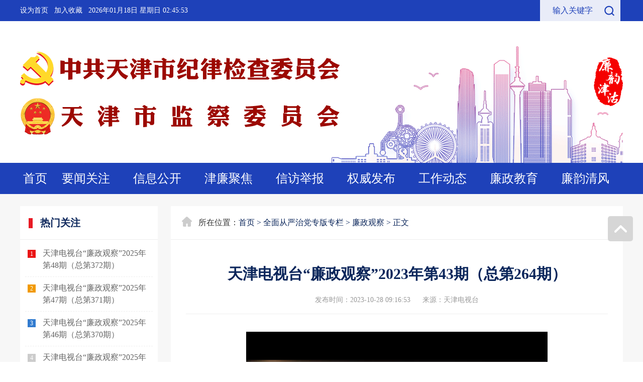

--- FILE ---
content_type: text/html
request_url: http://www.tjjw.gov.cn/lzgc/2023/10/26/detail_2023102875902.html
body_size: 10327
content:
<!DOCTYPE html>
<html>

<head>
    <meta charset="utf-8">
    <meta http-equiv="Content-Security-Policy" content="upgrade-insecure-requests">
    <title>天津电视台“廉政观察”2023年第43期（总第264期）</title>
    <meta name="keywords" content="天津纪委,天津市纪委,天津市监察局,天津市监察委员会,廉韵津沽">
    <meta name="description" content="中共天津市纪律检查委员会 天津市监察委员会">
    <meta name="copyright" content="中共天津市纪律检查委员会 天津市监察委员会">

    <meta name="robots" content="all">
    <meta name="googlebot" content="all">

    <meta name="SiteName" content="廉韵津沽">
    <meta name="SiteDomain" content="">
    <meta name="SiteIDCode" content="CA030000000604891350001">
    <meta name="ColumnName" content="要闻关注">
    <meta name="ColumnDescription" content="人民日报社论：稳字当头、稳中求进，推动高质量发展 - 要闻关注 - 廉韵津沽">
    <meta name="ColumnKeywords" content="天津纪委,天津市纪委,天津市监察局,天津市监察委员会,廉韵津沽 人民日报社论：稳字当头、稳中求进，推动高质量发展 - 要闻关注 - ">
    <meta name="ColumnType" content="要闻关注">
    <meta name="ArticleTitle" content="人民日报社论：稳字当头、稳中求进，推动高质量发展">
    <meta name="PubDate" content="2021-12-11 09:28:28">
    <meta name="ContentSource" content="人民日报">
    <meta name="Keywords" content="人民日报社论：稳字当头、稳中求进，推动高质量发展 人民日报社论：稳字当头、稳中求进，推动高质量发展 - 要闻关注 -  要闻关注">
    <meta name="Author" content="">

    <meta name="ColumnName" content="要闻关注">
    <meta name="ColumnDescription" content="要闻关注">
    <meta name="ColumnKeywords" content="要闻关注">
    <meta name="ColumnType" content="要闻关注">
    <meta http-equiv="expires" content="0">
    <meta name="ArticleTitle" content='人民日报社论：稳字当头、稳中求进，推动高质量发展'>
    <meta name="PubDate" content='2021-12-11 09:28:28'>
    <meta name="ContentSource" content='人民日报'>
    <link rel="icon" href="https://www.tjjw.gov.cn/favicon.ico">
    <link rel="stylesheet" href="/mi4-website/static/index/base.css">
    <link rel="stylesheet" href="/mi4-website/static/index/common.css">

    <!-- <link rel="stylesheet" href="/mi4-website/static/detail/base.css">
    <link rel="stylesheet" href="/mi4-website/static/detail/common.css"> -->
    <link href="/mi4-website/static/detail/l_other.css" rel="stylesheet">
    <script src="/mi4-website/static/jquery-2.0.0.min.js"></script>
    <script src="/mi4-website/static/detail/common.js"></script>
    <script src="/mi4-website/static/detail/jquery.SuperSlide.js"></script>
    <script src="/mi4-website/static/base.js"></script>
    <script>

    </script>
    <script src="https://g.omtech.cn/omtshare/share.js?iconsize=2"></script>

    <!-- -------------------华丽的分割线----------------- -->
    <!---// MI4 COMMON CSS RESOURCE START--->
    <!-- Swiper 4.x Start-->
    <link href="/mi4-website/common-ios/css/swiper.min.css" rel="stylesheet">
    <!-- font-awesome 5 Start-->
    <link href="/mi4-website/common-ios/fontawesome5.11/css/fontawesome-all.min.css" rel="stylesheet">
    <!-- Alicdn Player -->
    <link rel="stylesheet" href="//g.alicdn.com/de/prismplayer/2.8.2/skins/default/aliplayer-min.css" />
    <!-- share -->
    <link rel="stylesheet" href="/mi4-website/common-ios/css/share.min.css">
    <!--css1.00-->
    <link href="/mi4-website/common-ios/css/mi4.css" rel="stylesheet">
    <!-- group images -->
    <link rel="stylesheet" href="/mi4-website/common-ios/css/group_images.css">
    <!---// MI4 COMMON CSS RESOURCE END--->
    <style>
        .menu-item .menu-li .menu-a {
            height: auto;
        }
    </style>
    <style>
        @media screen and (max-width:760px) {

            *,
            *:before,
            *:after {
                -webkit-transition: none !important;
                transition: none !important;
            }

            html {
                font-size: 62.5% !important;
            }

            html,
            body {
                width: 100% !important;
                min-width: 100%;
                font-family: "Helvetica Neue", Helvetica, "Hiragino Sans GB", "Microsoft YaHei", Arial, sans-serif !important;
            }

            body {
                font-size: 16px !important;
            }



            .backtop {
                position: fixed;
                right: 10px;
                bottom: 10px;
                z-index: 20;
                display: none;
                width: 40px;
                height: 40px;
                background-image: none;
                background-color: #000;
                border-radius: 50%;
                opacity: .5;
            }

            .backtop:after {
                position: absolute;
                top: 50%;
                left: 50%;
                display: block;
                width: 12px;
                height: 12px;
                overflow: hidden;
                margin-top: -3px;
                margin-left: -6px;
                content: '';
                border: 1px solid #fff;
                border-right: transparent;
                border-bottom: transparent;
                -webkit-transform: rotate(45deg);
                transform: rotate(45deg);
            }


            .wap-top {
                box-sizing: border-box;
                position: relative;
                width: 100%;
                padding: 5px 30px 8px 10px;
                background-color: #fafafa;
                display: none;
                justify-content: space-between;
                align-items: center;
                border-bottom: 1px solid #eee;
            }

            .wap-logo {
                width: 300px;
                height: 30px;
                background: url("http://media.tjjw.gov.cn/tjjw/20220103/17f0200a9124492382aa73b9e7315fcd.png") no-repeat;
                -webkit-background-size: auto 100%;
                background-size: auto 100%;
            }

            .wap-btn {
                width: 120px;
                height: 28px;
                line-height: 28px;
                font-size: 14px;
                font-size: 1.4rem;
                color: #fff;
                border-radius: 50px;
                background-color: #f11c1c;
                text-align: center;
            }

            .wap-btn a {
                color: #fff;
            }

            .wap-top-close {
                position: absolute;
                right: 10px;
                font-size: 14px;
                font-size: 1.4rem;
                top: 15px;
                font-weight: 300;
            }

            .wap-con {
                width: 100%;
                padding: 10px 15px;
                box-sizing: border-box;
            }

            .article-title {
                font-size: 22px;
                font-size: 2.2rem;
                line-height: 28.6px;
            }

            .article-info {
                color: #888;
                font-size: 12px;
                font-size: 1.2rem;
                line-height: 24px;
            }

            .article-content {
                font-size: 16px;
                font-size: 1.6rem;
                line-height: 20px;
                overflow: hidden;
            }

            .article-content p {
                margin-top: 15px;
                margin-bottom: 15px;
                line-height: 28.8px;
                font-size: 18px;
                font-size: 1.8rem;
                text-indent: 0em;
            }

            .article-content p img,
            .article-content img {
                max-width: 100% !important;
                width: auto;
                height: auto !important;
            }

            .qplayer_item {
                width: 100% !important;
                height: 270px !important;
            }

            .summary {
                width: 100%;
                font-size: 14px;
                font-size: 1.4rem;
                box-sizing: border-box;
                margin-top: 0;
                margin-bottom: 10px;
            }

            .font-size-change {
                width: 38px;
                height: 18px;
                border: 1px solid #e2e2e2;
                /* background: url('/mi4-website/static/article_fontsize.png')no-repeat 8px center; */
                background: url('http://media.tjjw.gov.cn/tjjw/20220105/4ba1dd9fa4b641b8ba5f299c69458a31.png')no-repeat 8px center;
                background-size: 25%;
                margin-top: 1px;
                border-radius: 9px;
                padding-right: 10px;
                display: inline-block;
                float: right;
                font-size: 14px;
                line-height: 18px;
                text-align: right;
                font-size: 1.4rem;
            }

            /* loadpage */
            .loadpage {
                position: fixed;
                top: 0;
                left: 0;
                z-index: 9999;
                width: 100%;
                height: 100%;
                background-color: #fff;
            }

            .loadpage .line,
            .loadpage .line .cur {
                height: 3px;
            }

            .loadpage .line {
                background-color: #dbdbdb;
            }

            .loadpage .line .cur {
                width: 0;
                background-color: #f11c1c;
                -webkit-transition: 100ms;
                transition: 100ms;
            }

            .loadpage .wrap {
                position: absolute;
                top: 50%;
                left: 50%;
                -webkit-transform: translate(-50%, -50%);
                transform: translate(-50%, -50%);
            }

            .loadpage .icon {
                width: 1.8em;
                height: 1.8em;
                margin: 0 auto;
                /* background: url('/mi4-website/static/loading_icon.png') no-repeat center; */
                background: url('http://media.tjjw.gov.cn/tjjw/20220105/f1b39ac298684da09fde940e83d45017.png') no-repeat center;
                -webkit-background-size: 100% auto;
                background-size: 100% auto;
                -webkit-animation: rotate 1.2s infinite linear;
                animation: rotate 1.2s infinite linear;
            }

            @-webkit-keyframes rotate {
                from {
                    -webkit-transform: rotate(0);
                }

                to {
                    -webkit-transform: rotate(360deg);
                }
            }

            @keyframes rotate {
                from {
                    transform: rotate(0);
                }

                to {
                    transform: rotate(360deg);
                }
            }

            .loadpage .logo {
                width: 18rem;
                height: 4rem;
                margin-top: 1em;
                /* background: url('/mi4-website/static/loadpage_logo.png') no-repeat center; */
                background: url('http://media.tjjw.gov.cn/tjjw/20220105/81909625c4404bb9be5139d22f9f0138.png') no-repeat center;
                -webkit-background-size: 100% auto;
                background-size: 100% auto;
                opacity: .8;
            }

            .audiojs {
                padding: 5px;
                width: 95%;
            }

            .audiojs .scrubber {
                width: 50%;
            }


            .header {
                display: none;
            }

            .main-body .l-ny-left,
            .curr-location,
            .l-bottom {
                display: none;
            }

            .mainShare {
                display: none;
            }

            .footer {
                display: none;
            }

            .wap-wrapper {
                display: block;
                width: 100%;
                box-sizing: border-box;
            }

            .main-body .w {
                width: 100%;
            }

            .l-main {
                background-color: #fff;
            }

            .l-main .l-ny-right {
                float: none;
                margin-top: 0;
                width: 100%;
            }

            .l-xq-box {
                padding: 10px 15px;
            }

            .l-xq-tite h1 {
                font-size: 22px;
                margin-bottom: 0;
                font-size: 2.2rem;
                color: #333;
                line-height: 28.6px;
            }

            .pc-time {
                display: none !important;
            }

            .l-content {
                margin-top: 0;
                word-break: break-word;
            }

        }

        @media screen and (min-width:760px) {
            .header {
                display: block;
            }

            .main-body {
                display: block;
            }

            .footer {
                display: block;
            }

            #J_backTop {
                display: block;
            }

            .wap-wrapper {
                display: none;
            }

            .article-info {
                display: none;
            }


        }

        .curr-location {
            background: #fff url("https://media.tjjw.gov.cn/tjjw/20220106/e0e21a6b14fd48828e57313fdf8a2fab.png") no-repeat 22px 21px;
        }

        #mainPlayeserr {
            text-align: -webkit-center;
            text-align: -moz-center;
            display: flex;
            justify-content: center;
        }

        audio {
            width: 400px;
            display: block !important;
        }

        .l-content {

            word-break: break-word;
        }
    </style>

</head>

<body>
    <!-- -----------------------------手机端头部----------------------------- -->
    <div class="wap-wrapper">
        <section class="loadpage" id="j_loadPage">
            <div class="line">
                <div class="cur" id="j_loadPageLineCur"></div>
            </div>
            <div class="wrap">
                <div class="icon"></div>
                <div class="logo"></div>
            </div>
        </section>

        <div class="wap-top" id="wap-top">
            <div class="wap-logo" id="wap-logo"></div>
            <div class="wap-btn" id="wap-btn">
                <!--<a href="https://mall.cditv.cn/html/jump/tjjw/index.html?/_Cditv_CanDo_Url_Parse.php?__=%2Bxix3gtbaWXMs89ZrKPW8lXd3wuw8uqa6%2BV8i2Ya4GRk23A7DdvR7e%2B%2BsfgsChcS">
                    立即打开
                </a>-->
            </div>
            <div class="wap-top-close" id="wap-top-close">X</div>
        </div>
    </div>
    <!-- -----------------------------手机端头部----------------------------- -->

    <!-- 头部start -->
    <div class="header">
        <!-- 顶部导航 -->
        <div class="topbar">
            <div class="w clearfix">
                <!-- 搜索 -->
                <div class="topbar-search right po-r">
                    <div>
                        <div class="search-input">
                            <input id="q" type="text" value="" placeholder="输入关键字">
                        </div>
                        <button class="search-btn po-a" id="submitBtn"></button>
                    </div>
                </div>
                <!-- 左侧内容 -->
                <div class="left">
                    <span class="add-index"><a class="homepage" href="javascript:void(0);"
                            onclick="SetHome(this, window.location);">设为首页</a>
                    </span>
                    <span class="add-collect"><a href="javascript:void(0);"
                            onclick="AddFavorite(window.location,document.title)">加入收藏</a>
                    </span>
                    <span class="date" id="J_Date"></span>
                </div>
            </div>
        </div>

        <!-- 中部logo -->
        <div class="header-middle">
            <div class="w po-r">
                <div class="header-logo">
                    <div class="logo-img logo-wyh">中共天津市纪律检查委员会</div>
                    <div class="logo-img logo-jcj">天津市监察委员会</div>
                </div>

                <div class="header-banner po-a">
                    <div class="banner-box" id="J_headerSlide">
                        <div class="bd">
                            <ul>
                                <li>
                                    <img src="/mi4-website/static/detail/banner.gif" alt="廉韵津沽">
                                </li>
                            </ul>
                        </div>
                    </div>
                </div>
                <script src="/mi4-website/static/detail/header_slide.js"></script>
                <script>
                    // 头部banner
                    slideChange();
                </script>
                <div class="header-minlogo po-a">
                    <img src="/mi4-website/static/detail/header_lyjg.png" alt="廉韵津沽">
                </div>
            </div>
        </div>

        <!-- 顶部菜单 -->
        <div class="menu">
            <ul class="menu-box w">
                <li class="menu-item index">
                    <a class="menu-link" href="/">首页<i></i></a>
                </li>
                <li class="menu-item ">
                    <a class="menu-link" href="/news/list1_40003_1.html">要闻关注<i></i></a>
                </li>
                <li class="menu-item ">
                    <a class="menu-link" href="/info.html">信息公开<i></i></a>
                </li>
                <li class="menu-item ">
                    <a class="menu-link" href="/jujiao/list1_40004_1.html">津廉聚焦<i></i></a>
                </li>
                <li class="menu-item ">
                    <a class="menu-link" href="https://tianjin.12388.gov.cn/" target="_blank">信访举报<i></i></a>
                </li>
                <li class="menu-item ">
                    <a class="menu-link" href="/quanweifabu.html">权威发布<i></i></a>
                    
                    
                    
                    
                    
                    
                    
                    
                    
                    
                    
                    
                    
                    
                    <div class="menu-li trans-none hide" style="display: none;">
                        <a class="menu-a" href="/shenchadiaocha/list2_40330_1.html">审查调查</a><a class="menu-a" href="/baoguangtai/list2_40009_1.html">“四风”曝光台</a><a class="menu-a" href="/wfbhwz/list2_41994_1.html">亮剑“微腐败”/问责追责</a>
                        
                    </div>
                    
                    
                    
                    
                    
                    
                    
                    
                    
                    
                    
                    
                    
                    
                    
                    
                    
                    
                    
                    
                    
                    
                    
                    
                    
                    
                    
                    
                    
                    
                </li>
                <li class="menu-item ">
                    <a class="menu-link" href="/gongzuodongtai/list2_40010_1.html">工作动态<i></i></a>
                    
                    
                    
                    
                    
                    
                    
                    
                    
                    
                    
                    
                    
                    
                    
                    <div class="menu-li trans-none hide" style="display: none;">
                        <a class="menu-a" href="/dangfengdangzheng/list2_40011_1.html">党风政风</a><a class="menu-a" href="/xunshixuncha/list2_40012_1.html">巡视巡察</a><a class="menu-a" href="/paizhujiandu/list2_40369_1.html">派驻监督</a><a class="menu-a" href="/jicengfengcai/list2_40819_1.html">基层风采</a>
                        
                    </div>
                    
                    
                    
                    
                    
                    
                    
                    
                    
                    
                    
                    
                    
                    
                    
                    
                    
                    
                    
                    
                    
                    
                    
                    
                    
                    
                    
                    
                    
                </li>
                <li class="menu-item ">
                    <a class="menu-link" href="/lianzheng.html">廉政教育<i></i></a>
                    
                    
                    
                    
                    
                    
                    
                    
                    
                    
                    
                    
                    
                    
                    
                    
                    <div class="menu-li trans-none hide" style="display: none;">
                        <a class="menu-a" href="/jcjsjy/list2_41691_1.html">基层警示教育</a><a class="menu-a" href="/lzkt/list2_41416_1.html">廉政课堂</a><a class="menu-a" href="/quanguo/list2_40347_1.html">警钟长鸣</a>
                        
                    </div>
                    
                    
                    
                    
                    
                    
                    
                    
                    
                    
                    
                    
                    
                    
                    
                    
                    
                    
                    
                    
                    
                    
                    
                    
                    
                    
                    
                    
                </li>
                <li class="menu-item ">
                    <a class="menu-link" href="/lianyun.html">廉韵清风<i></i></a>
                    
                    
                    
                    
                    
                    
                    
                    
                    
                    
                    
                    
                    
                    
                    
                    
                    
                    <div class="menu-li trans-none hide" style="display: none;">
                        <a class="menu-a" href="/llsy/list2_41418_1.html">理论视野</a><a class="menu-a" href="/lswh/list2_41417_1.html">历史文化</a><a class="menu-a" href="/xfrw/list2_41419_1.html">先锋人物</a><a class="menu-a" href="/qfjd/list2_41825_1.html">清风荐读</a>
                        
                    </div>
                    
                    
                    
                    
                    
                    
                    
                    
                    
                    
                    
                    
                    
                    
                    
                    
                    
                    
                    
                    
                    
                    
                    
                    
                    
                    
                    
                </li>
            </ul>
        </div>
    </div>
    <!-- 头部end -->
    <!--main-body-->
    <div class="main-body l-main">
        <div class="w clearfix">
            <div class="l-ny-left left">
                <div class="l-n-box">
                    <div class="l-sty bor-2e">
                        <span class="l-icon-bor"></span>
                        <div class="l-sty-tit">热门关注</div>
                    </div>
                    <ul class="hot" id="hotWrapper">

                    </ul>
                </div>
            </div>
            <div class="l-ny-right right">
                <div class="curr-location bor-2e">
                    所在位置：<a href="/">首页</a><span> &gt; </span>
                    <a href="/qmcyzd/list1_40875_1.html"
                        id="listpage">全面从严治党专版专栏 &gt;</a>
                    <a href="/lzgc/list2_40877_1.html"
                        id="listpage">廉政观察 &gt;</a>
                    
                    <span>正文</span>
                </div>
                <div class="l-xq-box">
                    <div class="l-xq-tite bor-2e">
                        <h1>天津电视台“廉政观察”2023年第43期（总第264期）</h1>
                        <span class="pc-time">
                            <label class="l-time">发布时间：2023-10-28 09:16:53</label>
                            <label class="l-from">来源：天津电视台</label>
                        </span>
                        <!-- wap -->
                        <div class="article-info">
                            <span class="article-info-date">2023-10-28   09:16:53</span>
                            <span class="article-info-comefrom">    来源：天津电视台</span>
                            <span class="font-size-change" id="changeFontsize">中</span>
                        </div>
                        <!-- wap -->
                    </div>

                    

                    <div class="l-content article-content" id="cmplayer">
                        <div id="mainPlayeserr" style="display: none "></div>
                        <!--内容-->
                        <p><div class="qplayer_item" src="https://media.tjjw.gov.cn/tjjw/20231028/1fa7a765eaa444f999b0636c069ec3ec.mp4" style="width: 600px; height: 450px; margin-left:auto;margin-right:auto;"><img src="/imgs/player.png" width="600" height="450"/><span style="text-align: center; text-indent: 0em;"></span></div><p style="line-height: 2em; text-indent: 2em;"><span style="font-family: 微软雅黑; font-size: 18px;">本期节目重点报道：【一线视点·服务保障十项行动】聚焦纪检监察机关全力服务保障 “高品质生活创造行动”。市纪委监委驻市卫健委纪检监察组、市纪委监委驻市人社局纪检监察组介绍在找准找实工作切入点着力点，服务保障高品质生活方面的具体做法。【清廉天津·你我共建】北辰区集贤里街道廉洁文化进社区活动。【中国共产党纪律故事】讲述红岩狱中八条的纪律故事。【廉政小课堂】利用“代理人”谋私贪腐，深挖彻查！</span></p></p>

                        <div id="mainPlayer" width="100%" height="100%" style="display:none;"></div>
                    </div>
                    <!-- 分页 -->
                    <!--热词-->
                    <div class="mainShare clearfix">
                        <div class="hot-search">
                        </div>
                        <div class="share-wrap">
                            <span class="tip fl"> 分享到：</span>
                            <a class="share-item to-weibo" title="点击分享到微博" href="javascript:;"></a>
                            <a class="share-item to-QQ" title="点击分享QQ" href="javascript:;"></a>
                            <a class="share-item to-wechat" title="点击分享微信" href="javascript:;"></a>
                        </div>
                    </div>
                </div>
                <div class="l-bottom bor-top-2e">
                    <ul>
                        <li><strong>上一篇：</strong>
                            <a href="http://www.tjjw.gov.cn/lzgc/2023/11/04/detail_2023110475989.html">天津电视台“廉政观察”2023年第44期（总第265期）</a>
                        </li>
                        
                    </ul>
                </div>
            </div>
        </div>
    </div>
    <!-- 底部 -->
    <div class="footer">
        <div class="w">
            <p class="copyright">
                版权所有：<span>中共天津市纪律检查委员会</span>&nbsp;<span>天津市监察委员会</span>&nbsp;&nbsp;&nbsp;&nbsp;
                <span><a href="http://beian.miit.gov.cn"
                        target="_blank">津ICP备10003376号</a></span>&nbsp;&nbsp;&nbsp;&nbsp;
                <span><a href="http://www.beian.gov.cn/portal/registerSystemInfo?recordcode=12010302000985"
                        target="_blank"><img src="/mi4-website/static/detail/beian.png" valign="middle"> 津公网安备
                        12010302000985号</a></span>
            </p>

            <p class="link">
                <a href="/sitemap.html" target="_blank">网站地图</a>
                <a href="/usehelp.html" target="_blank">使用帮助</a>
            </p>
            <div class="logo">
                <script>document.write(unescape("%3Cspan id='_ideConac' %3E%3C/span%3E%3Cscript src='https://dcs.conac.cn/js/03/000/0000/60489135/CA030000000604891350001.js'%3E%3C/script%3E"));</script>
            </div>
        </div>
    </div>
    <!--统计代码 begin-->
    <script src="/mi4-website/static/detail/omt_analytics.js"></script>
    <script>
        (function () {
            _omta.init("1037", "1.0", ["track_links", "track_clicks", "track_forms"]);
        })();
    </script>
    <!--统计代码 end-->
    <!--百度统计代码 begin-->
    <script>
        var _hmt = _hmt || [];
        (function () {
            var hm = document.createElement("script");
            hm.src = "https://hm.baidu.com/hm.js?60e9d5432eb806bc7f05ede3b5743ce0";
            var s = document.getElementsByTagName("script")[0];
            s.parentNode.insertBefore(hm, s);
        })();
    </script>
    <!--百度统计代码 end-->
    <!-- Generated by tjjw cms at 2021-12-11 10:57:54 -->
    <!--统计代码 begin-->
    <script src="/mi4-website/static/detail/omt_analytics.js"></script>
    <script>
        (function () {
            _omta.init("1037", "1.0", ["track_links", "track_clicks", "track_forms"]);
        })();
    </script>
    <!--统计代码 end-->
    <!--文章详情 统计代码 begin-->
    <script>
        (function () {
            _omta.mediaView({
                type: "content",
                title: "人民日报社论：稳字当头、稳中求进，推动高质量发展",
                cat_id: 3, //内容栏⽬目ID
                content_id: 88150, //内容ID
                channel: "人民日报", //来源渠道
                segmentation: {}
            });
        })();
    </script>
    <!--文章详情 统计代码 end-->
    <!-- <script src="https://www.tjjw.gov.cn/api.php?op=count&id=88150&modelid=1"></script> -->

    <!-- --------------华丽分割线---------------- -->

    <!---// MI4 COMMON JS RESOURCE START--->
    <!-- Swiper 4.x Start-->
    <script src="/mi4-website/common-ios/js/swiper.min.js"></script>
    <!-- QiNiu Player -->
    <script src="//sdk-release.qnsdk.com/qiniu-web-player-1.2.0.js"></script>
    <!-- Alicdn Player -->
    <script type="text/javascript" charset="utf-8" src="//g.alicdn.com/de/prismplayer/2.8.2/aliplayer-min.js"></script>
    <!--MPlayer -->
    <script src="/mi4-website/common-ios/js/mxr/three.min.js"></script>
    <script src="/mi4-website/common-ios/js/mxr/js/renderers/CanvasRenderer.js"></script>
    <script src="/mi4-website/common-ios/js/mxr/js/renderers/Projector.js"></script>
    <script src="/mi4-website/common-ios/js/mxr/mxreality.js"></script>
    <script src="/mi4-website/common-ios/js/hls.js"></script>
    <!--引入引导js 动态下载播放器-->
    <script language="javascript" type="text/javascript"
        src="/mi4-website/common-ios/player/UtoVRPlayerGuide.js"></script>
    <script src="/mi4-website/common-ios/js/social-share.min.js"></script>
    <!-- MI4 Common -->
    <script src="/mi4-website/common-ios/js/mi4-common.js?ver=20220108001"></script>
    <script
        src="/mi4-web/tracer/test.js?HP=0%26WB_ID=20%26SUB_ID=40877%26MI_ID=75902"></script>

    <!---// MI4 COMMON JS RESOURCE END--->

    <script>
        /*<![CDATA[*/
        //tracker start
        var _hp = "0";
        var _wbId = "20";
        var _subId = "40877";
        var _miId = "75902";
        var tmpCachedDatetime = "20251125232140";
        var externalLink = "";
        //tracker end
        /*]]>*/
    </script>
    <script>
        $(function () {
            // 外链处理
            if (externalLink && externalLink.indexOf("mp.weixin.qq.com") > -1) {
                window.location.href = externalLink;
            }

            // 引入脚本数据
            function loadJs(url, callback) {
                var script = document.createElement('script');
                script.type = "text/javascript";
                if (typeof (callback) != "undefined") {
                    if (script.readyState) {
                        script.onreadystatechange = function () {
                            if (script.readyState == "loaded" || script.readyState == "complete") {
                                script.onreadystatechange = null;
                                callback();
                            }
                        }
                    } else {
                        script.onload = function () {
                            callback();
                        }
                    }

                }
                script.src = url;
                document.body.appendChild(script);

            }

            // if (_subId == "41416") {
            //     $('#summary').show();
            // } else {
            //     $('#summary').hide();
            // }

            // 热门推荐
            function hotData() {
                var url = "/mi4-rest-api/pageArticles.js?wbId=" + _wbId + "&subjectId=" + _subId + "&page=" + 1 + "&limit=" + 10;
                loadJs(url, function () {
                    eval("var hotData = MI4_PAGE_ARTICLE");
                    for (var key in hotData) {
                        if (key == 0) {
                            var item = hotData[key];
                            var toUrl = "";
                            if (item.external_link && item.external_link != "") {
                                toUrl = item.external_link
                            } else {
                                toUrl = item.url
                            }

                            var itemCon = '<li>' +
                                '<i class=\"i01\">1</i>' +
                                '<a href=\"' + toUrl + '\" target=\"_blank\"' +
                                'title=\"' + item.title + '\" class=\"title\">' + item.title + '</a>' +
                                '</li>'
                            $('#hotWrapper').append(itemCon)
                        } else if (key == 1) {
                            var item = hotData[key];
                            var toUrl = "";
                            if (item.external_link && item.external_link != "") {
                                toUrl = item.external_link
                            } else {
                                toUrl = item.url
                            }
                            var itemCon = '<li>' +
                                '<i class=\"i02\">2</i>' +
                                '<a href=\"' + toUrl + '\" target=\"_blank\"' +
                                'title=\"' + item.title + '\"' +
                                'class=\"title\">' + item.title + '</a>' +
                                '</li>'
                            $('#hotWrapper').append(itemCon)
                        } else if (key == 2) {
                            var item = hotData[key];
                            var toUrl = "";
                            if (item.external_link && item.external_link != "") {
                                toUrl = item.external_link
                            } else {
                                toUrl = item.url
                            }
                            var itemCon = '<li>' +
                                '<i class=\"i03\">3</i>' +
                                '<a href=\"' + toUrl + '\" target=\"_blank\"' +
                                'title=\"' + item.title + '\"' +
                                'class=\"title\">' + item.title + '</a>' +
                                '</li>'
                            $('#hotWrapper').append(itemCon)
                        } else {
                            var item = hotData[key];
                            var toUrl = "";
                            if (item.external_link && item.external_link != "") {
                                toUrl = item.external_link
                            } else {
                                toUrl = item.url
                            }
                            var itemCon = '<li>' +
                                '<i>' + (Number(key) + 1) + '</i>' +
                                '<a href=\"' + toUrl + '\" target=\"_blank\"' +
                                'title=\"' + item.title + '\"' +
                                'class=\"title\">' + item.title + '</a>' +
                                '</li>'
                            $('#hotWrapper').append(itemCon)

                        }

                    }

                })
            }
            hotData()

            // 音频
            var filePath = $(".qplayer_item").attr("src");
            var ext = null;
            if (filePath) {
                var indexof = filePath && filePath.lastIndexOf(".");
                ext = filePath && filePath.substr(indexof + 1);
            }
            console.log(ext);
            if (ext == "mp3") {
                $(".qplayer_item").hide()
                $("#mainPlayeserr").show();
                $("#mainPlayeserr").html("<audio controls > <source src=" + filePath + " type='audio/mpeg'></audio> ")

            } else {
                console.log("1111")
            }

            // 视频;
            var myDom = $.parseHTML($("#cmplayer").html());
            var mp4Src = "";
            console.log(myDom, '@@')
            $.each(myDom, function (i, el) {
                console.log(el, 'el')
                if ("qplayer_item" == $(el).attr("class")) {
                    mp4Src = $(el).attr("src");
                }
            });
            if (mp4Src) {
                var isLiveFlg = false;
                if (mp4Src.indexOf(".m3u8") > -1) {// add by lixin
                    isLiveFlg = true;
                }
                var player = new Aliplayer({
                    "id": "mainPlayer",
                    "source": mp4Src,
                    "width": "800px",
                    "height": "450px",
                    "autoplay": false,
                    "isLive": isLiveFlg,
                    "rePlay": false,
                    "playsinline": true,
                    "preload": true,
                    "controlBarVisibility": "hover",
                    "useH5Prism": true,
                    "waitingTimeout": 90
                }, function (player) {
                    console.log("The player is created");
                }
                );
            }

        })

    </script>


    <script src="/mi4-website/static/default/audio.min.js?ver=1.00"></script>
    <script>
        $(function () {
            var $audioWrap = $('.show-audio');
            if ($audioWrap && $audioWrap.attr('src')) {
                console.log('mp3 src:' + $audioWrap.attr('src'));
                var html = '<audio src="' + $audioWrap.attr('src') + '" preload="auto"></audio>';
                $audioWrap.html(html);
                audiojs.createAll();
            }
        });
    </script>



    <!-- ------------wap---------------- -->
    <!-- <div class="wap-wrapper">
            <section class="loadpage" id="j_loadPage">
                <div class="line">
                    <div class="cur" id="j_loadPageLineCur"></div>
                </div>
                <div class="wrap">
                    <div class="icon"></div>
                    <div class="logo"></div>
                </div>
            </section>

            <div class="wap-top" id="wap-top">
                <div class="wap-logo" id="wap-logo"></div>
                <div class="wap-btn" id="wap-btn">
                    <a href="https://mall.cditv.cn/html/jump/tjjw/index.html?/_Cditv_CanDo_Url_Parse.php?__=%2Bxix3gtbaWXMs89ZrKPW8lXd3wuw8uqa6%2BV8i2Ya4GRk23A7DdvR7e%2B%2BsfgsChcS">
                        立即打开
                    </a>
                </div>
                <div class="wap-top-close" id="wap-top-close">X</div>
            </div>
            <div class="wap-con">
                <h1 class="article-title" th:text="${mminfo.miLtitle}">中国国际工程咨询有限公司原党委书记、董事长王安接受纪律审查和监察调查</h1>
                <div class="article-info">
                    <span class="article-info-date"
                        th:text="${#dates.format(mminfo.pubDate, 'yyyy-MM-dd   HH:mm:ss')}">2021-10-29 16:27:02</span>
                    <span class="article-info-comefrom"
                        th:text="${'&nbsp;&nbsp;&nbsp;&nbsp;来源：' + mminfo.miOrigin}">来源：中央纪委国家监委网站</span>
                    <span class="font-size-change" id="changeFontsize">中</span>    
                </div>
                <div class="summary" th:if="${SUB_ID == 41416 && !#strings.isEmpty(mminfo.miSummary)}"
                        th:text="${mminfo.miSummary}"></div>
                <div class="article-content" id="cmplayer">
                    <p th:utext="${mminfo.miContent}"></p>
                    <div id="mainPlayer" width="100%" height="100%"></div>
                </div>
            </div>
        </div> -->
    <script>
        $(function () {
            setTimeout(function () {
                $(".loadpage .line .cur").animate({ 'width': "100%" }, 200)
                $("#j_loadPage").fadeOut(200)
            }, 800)

            $("#changeFontsize").toggle(function () {
                $(this).html("大")
                $(".article-content p").css("fontSize", "20px")
            }, function () {
                $(this).html("小")
                $(".article-content p").css("fontSize", "16px")
            }, function () {
                $(this).html("中")
                $(".article-content p").css("fontSize", "18px")
            });

            $("#wap-top-close").click(function () {
                $("#wap-top").animate({ 'height': 0 }, 600)
                $("#wap-logo").animate({ 'height': 0 }, 400)
                $("#wap-btn").animate({ 'height': 0 }, 400)
                $(this).animate({ 'height': 0 }, 600)
                $("#wap-top").css("padding", "0 30px 0 10px").hide()
            })
        })
    </script>
</body>

</html>

--- FILE ---
content_type: text/css
request_url: https://www.tjjw.gov.cn/mi4-website/static/index/base.css
body_size: 1557
content:
/*
 * @Author: OMT.Xu 
 * @Date: 2019-07-01 15:10:00 
 * @Last Modified by:   wxh
 * @Last Modified time: 2019-09-02 10:27:35
 */

@charset "utf-8";

/*========================= reset =========================*/
*,
*:before,
*:after {
    -webkit-transition: .5s;
    transition: .5s;
}
html,
body {
    overflow-x: hidden;
}
body {
    min-width: 1200px;
    font-size: 18px;
    font-family: "Microsoft Yahei", "\5b8b\4f53", Arial, Helvetica, sans-serif;
    line-height: 1.5;
    color: #333;
}
body,
h1,
h2,
h3,
h4,
h5,
h6,
hr,
p,
blockquote,
dl,
dt,
dd,
ul,
ol,
li,
pre,
form,
fieldset,
legend,
button,
input,
textarea,
th,
td {
    margin: 0;
    padding: 0;
}
input,
select,
button,
textarea {
    font-size: 100%;
    font-family: inherit;
    outline: none;
    border: none;
}
ul,
ol {
    list-style: none;
}
img {
    border: 0;
}
a {
    color: #333;
    text-decoration: none;
}
a:hover {
    color: #ea1515;
    text-decoration: underline;
}
a img {
    vertical-align: top;
}
table {
    border-collapse: collapse;
    border-spacing: 0;
}
small,
.small {
    font-size: 12px;
}
big,
.big {
    font-size: 18px;
}
:focus {
    outline: 0;
}

/*========================= common =========================*/
/*width*/
.w {
    width: 1200px;
    margin: 0 auto;
}
.w590 {
    width: 590px;
}
.w60 {
    width: 60px;
}
.w63 {
    width: 63px;
}
.w78 {
    width: 78px;
}

/*float*/
.fl,
.left {
    float: left;
}
.fr,
.right {
    float: right;
}

/*text-align*/
.tl {
    text-align: left;
}
.tc {
    text-align: center;
}
.tr {
    text-align: right;
}

/*position*/
.po-r {
    position: relative;
}
.po-a {
    position: absolute;
}
.po-f {
    position: fixed;
}

/*margin*/
.mt18 {
    margin-top: 18px;
}
.mt10 {
    margin-top: 10px;
}
.mt20 {
    margin-top: 20px;
}
.mt25 {
    margin-top: 25px;
}
.mt30 {
    margin-top: 30px;
}
.mt35 {
    margin-top: 35px;
}
.mt40 {
    margin-top: 40px;
}
.mt45 {
    margin-top: 45px;
}
.mt60 {
    margin-top: 60px;
}
.mt70 {
    margin-top: 70px;
}
.mtb20 {
    margin: 20px 0;
}
.mtb30 {
    margin: 30px 0;
}
.mtb35 {
    margin: 35px 0;
}
.ml30 {
    margin-left: 30px;
}
.mr8 {
    margin-right: 8px;
}

/* padding */
.pd030 {
    padding: 0 30px;
}
.pdtb15 {
    padding: 15px 0;
}
.center {
    margin: 0 auto;
}
.skewx10 {
    -webkit-transform: skewX(-10deg);
    transform: skewX(-10deg);
    left: 4px;
}
.inlinebox {
    display: inline-block;
    *display: inline;
    *zoom: 1;
}
.inline {
    display: inline;
    *display: inline;
    *zoom: 1;
}

/* bg-color */
.bg-white {
    background-color: #fff !important;
}
.bg-blue {
    background-color: #2f51c6 ;
}
.bg-d-blue {
    background-color: #324fb1 !important;
}
.bg-grey {
    background-color: #f3f3f3 !important;
}
.bg-yellow {
    background-color: #ff9000 !important;
}

/* border */
.border-bottom-white {
    border-bottom: 1px solid #fff;
}
.border-blue {
    border-color: #1e41b9 !important;
}
.border-white {
    border-color: #fff !important;
}
.border-bottom-blue {
    border-bottom: 1px solid #1e41b9;
}
.border-up-grey {
    border-top: 1px solid #e5e5e5;
}
.border-bottom-grey {
    border-bottom: 1px solid #e5e5e5;
}

/* 字体颜色 */
.color-white {
    color: #fff !important;
}
.color-blue {
    color: #1e41b9;
}

/*red*/
.color-red,
.color-red a {
    color: #ea1515;
}
a.color-red:hover,
.color-red a:hover {
    text-decoration: underline;
}

/*clearfix*/
.clearfix:after {
    clear: both;
    height: 0;
    display: block;
    content: '';
}
.clearfix {
    zoom: 1;
}

/*hide*/
.hide {
    display: none;
}
.hidden {
    overflow: hidden;
}

/*transition*/
.trans-none,
.trans-none ul {
    -webkit-transition: none;
    transition: none;
}

/*img-load*/
.img-load .image,
img.img-load,
.img-load img {
    display: block;
    overflow: hidden;
}
.img-load .image,
img.img-load,
.img-load img {
    background-color: #f0f0f0;
}

/*img-zoom */
.img-zoom .image:hover img {
    -webkit-transform: scale(1.2);
    transform: scale(1.2);
}

/*media*/
@media screen and (max-width: 980px) {
    body {
        min-width: 1200px;
    }

    .main-body {
        /*min-height: 1000px;*/
    }
}

--- FILE ---
content_type: text/css
request_url: https://www.tjjw.gov.cn/mi4-website/static/index/common.css
body_size: 4424
content:
/*
 * @Author: OMT.Xu 
 * @Date: 2019-07-01 09:14:18 
 * @Last Modified by:   wxh
 * @Last Modified time: 2019-09-03 11:38:36
 */

@charset "utf-8";

/* 公共头部 */
.header .topbar {
    width: 100%;
    height: 42px;
    font-size: 0;
    background: #1e41b9;
}

.header .topbar .topbar-search {
    margin-right: 5px;
    height: 42px;
}

.header .topbar .search-input {
    float: left;
    height: 42px;
}

.header .topbar .search-input input {
    padding: 0 10px 0 25px;
    width: 125px;
    height: 42px;
    line-height: 42px;
    font-size: 16px;
    color: #1e41b9;
    background-color: #e9ecf8;
    border: 0;
}

.header .topbar .search-input input[placeholder] {
    color: #1e41b9;
}

.header .topbar .search-input input::-webkit-input-placeholder {
    color: #1e41b9;
}

.header .topbar .search-input input:-moz-placeholder {
    color: #1e41b9;
}

.header .topbar .search-input input::-moz-placeholder {
    color: #1e41b9;
}

.header .topbar .search-input input:-ms-input-placeholder {
    color: #1e41b9;
}

.header .topbar .search-input input:focus {
    box-shadow: 0 0 1px 1px rgba(255, 255, 255, .5);
}

.header .topbar .search-btn {
    top: 5px;
    right: 8px;
    width: 30px;
    height: 30px;
    background: url("/mi4-website/static/index/icon_search.png") no-repeat 6px 6px;
    border-radius: 50%;
    cursor: pointer;
}

.header .topbar .add-index,
.header .topbar .add-collect {
    margin-right: 8px;
    line-height: 42px;
    font-size: 14px;
    color: #fff;
}

.header .topbar .add-index a,
.header .topbar .add-collect a {
    color: #fff;
}

.header .topbar .date {
    font-size: 14px;
    color: #fff;
}

/* 首页banner */
.header .header-middle {
    width: 100%;
    height: 282px;
    overflow: hidden;
}

.header .header-middle .header-logo {
    position: absolute;
    z-index: 10;
    top: 45px;
    left: 0;
    width: 676px;
}

.header .header-middle .header-logo .logo-img {
    margin: 16px 0;
    width: 676px;
    height: 75px;
    text-indent: -999em;
    overflow: hidden;
}

.header .header-middle .header-logo .logo-wyh {
    background: url("/mi4-website/static/index/header_wyh.png?d=2019") no-repeat;
}

*html .header .header-middle .header-logo .logo-wyh {
    background: none;
    filter: progid:DXImageTransform.Microsoft.AlphaImageLoader(src='/statics/images/2019/header_wyh.png?d=2019');
}

.header .header-middle .header-logo .logo-jcj {
    background: url("/mi4-website/static/index/20220509145700.png") no-repeat;
}

*html .header .header-middle .header-logo .logo-jcj {
    background: none;
    filter: progid:DXImageTransform.Microsoft.AlphaImageLoader(src='/statics/images/2019/header_jcj.png?d=2019');
}

.header .header-middle .header-banner {
    top: 0;
    right: 0;
    z-index: 1;
    width: 586px;
    height: 282px;
    overflow: hidden;
    background-color: transparent;
}

.header .header-middle .header-banner img {
    width: 634px;
    height: 249px;
    overflow: hidden;
}

.header .header-middle .header-banner ul,
.header .header-middle .header-banner li {
    -webkit-transition: none;
    -moz-transition: none;
    -ms-transition: none;
    -o-transition: none;
    transition: none;
}

.header .header-middle .header-banner li {
    position: absolute;
    left: 0;
    top: 33px;
    width: 634px;
    height: 249px;
    overflow: hidden;
    z-index: 1;
    opacity: 0;
    filter: alpha(opacity=0);
}

.header .header-middle .header-banner li.active {
    z-index: 2;
    opacity: 1;
    filter: alpha(opacity=100);
}

.header .header-middle .header-minlogo {
    top: 72px;
    right: 0;
    z-index: 2;
    width: 58px;
    height: 97px;
    overflow: hidden;
}

/* 首页banner end */

/* 内页banner */
.header-middle-inside {
    width: 100%;
    height: 344px;
    overflow: hidden;
}

.banner-s1 {
    background: url("/mi4-website/static/index/banner.jpg") no-repeat center center;
}

.header-middle-inside .header-logo {
    position: absolute;
    z-index: 10;
    top: 100px;
    left: 60px;
    width: 436px;
    height: 141px;
    font-size: 80px;
    text-align: center;
    color: #4668c6;
    background: url("/mi4-website/static/index/bg_banner_title.png") no-repeat center center;
    _background: url("/mi4-website/static/index/bg_banner_title_png8.png") no-repeat center center;
}

.header-middle-inside .header-logo.hotwords {
    top: 100px;
    left: 80px;
    width: 345px;
    height: 142px;
    background: url("/mi4-website/static/index/bg_banner_title2.png") no-repeat center center;
    _background: url("/mi4-website/static/index/bg_banner_title2_png8.png") no-repeat center center;
}

.header-middle-inside .back-index {
    position: absolute;
    display: block;
    top: 245px;
    left: 192px;
    width: 158px;
    height: 28px;
    line-height: 28px;
    text-align: center;
    border: 1px solid #2a4bbd;
    font-size: 18px;
    color: #1e41b9;
    background-color: transparent;
}

.header-middle-inside .back-index:hover {
    color: #1e41b9;
}

.header-middle-inside .header-banner {
    top: 44px;
    right: 0;
    z-index: 1;
    width: 654px;
    height: 300px;
    overflow: hidden;
}

/* 特别推荐bg */
.header-middle-inside .bg-tbtj {
    background: url("/mi4-website/static/index/bg_tbtj_banner.png") no-repeat center center;
    _background: url("/mi4-website/static/index/bg_tbtj_banner_png8.png") no-repeat center center;
}

/* 在线学习bg */
.header-middle-inside .bg-zxxx {
    top: 84px;
    right: 84px;
    width: 489px;
    height: 260px;
    background: url("/mi4-website/static/index/bg_zxxx_banner.png") no-repeat center center;
    _background: url("/mi4-website/static/index/bg_zxxx_banner_png8.png") no-repeat center center;
}

/* 在线测试bg */
.header-middle-inside .bg-zxcs {
    top: 100px;
    right: 84px;
    width: 500px;
    height: 244px;
    background: url("/mi4-website/static/index/bg_zxcs_banner.png") no-repeat center center;
    _background: url("/mi4-website/static/index/bg_zxcs_banner_png8.png") no-repeat center center;
}

/* 网友说bg */
.header-middle-inside .bg-wys {
    top: 58px;
    right: 84px;
    width: 576px;
    height: 285px;
    background: url("/mi4-website/static/index/bg_wys_banner.png") no-repeat center center;
    _background: url("/mi4-website/static/index/bg_wys_banner_png8.png") no-repeat center center;
}

/* 内页banner end */
.header .menu {
    height: 62px;
    background: #1e41b9;
}

.header .menu .menu-box {
    position: relative;
    height: 62px;
    font-size: 0;
    z-index: 9;
}

.header .menu .menu-box .menu-item {
    position: relative;
    float: left;
    width: 142px;
    height: 62px;
    text-align: center;
}

.header .menu .menu-box .index {
    width: 60px;
}

.header .menu .menu-box .menu-item .menu-link {
    position: relative;
    display: inline-block;
    *display: inline;
    *zoom: 1;
    height: 100%;
    overflow: hidden;
    font-size: 24px;
    line-height: 62px;
    color: #fff;
    height: 100%;
}

.header .menu .menu-box .menu-item .menu-link.on,
.header .menu .menu-box .menu-item .menu-link:hover {
    color: #fff;
    font-weight: bold;
    text-decoration: none;
}

.header .menu .menu-box .menu-item .menu-link i {
    position: absolute;
    left: 0;
    bottom: 0;
    width: 100%;
    height: 6px;
    background: url('/mi4-website/static/index/icon_menuline.png') no-repeat;
    background: #ea1515;
    filter: alpha(opacity=0);
    -moz-opacity: 0;
    opacity: 0;
    -khtml-opacity: 0;
    overflow: hidden;
}

.header .menu .menu-box .menu-item .menu-link.on i,
.header .menu .menu-box .menu-item .menu-link:hover i {
    bottom: 0;
    filter: alpha(opacity=100);
    -moz-opacity: 1;
    opacity: 1;
    -khtml-opacity: 1;
}

.menu-item .menu-li {
    position: absolute;
    top: 62px;
    left: 0px;
    z-index: 2;
    width: 140px;
    height: auto;
    overflow: hidden;
    /* box-shadow: 0 0 20px rgba(150, 150, 150, .9); */
    background-color: #d8d7d7;
    background-color: rgba(233, 236, 246, .9);
}

.menu-item.wide .menu-li {
    left: 0;
    width: 180px;
}

.menu-item .menu-li .menu-a {
    display: block;
    height: 50px;
    font-size: 18px;
    font-weight: normal;
    line-height: 50px;
    color: #1e41b9;
    text-align: center;
    text-align-last: center;
    border-top: 1px solid #fff;
}

.menu-item .menu-li .menu-a:hover {
    font-weight: bold;
    color: #fff;
    border-bottom: none;
    text-decoration: none;
    background-color: #1e41b9;
}

.header .menu .menu-box .menu-li .menu-a:hover {
    text-decoration: none;
}

/* 公共底部 */
.footer {
    padding: 20px 0;
    font-size: 14px;
    line-height: 25px;
    text-align: center;
    background-color: #1e41b9;
    border-top: 12px solid #092da9;
}

.footer,
.footer a {
    color: #fff;
}

.footer .link a {
    margin: 0 10px;
}

.footer .logo {
    margin-top: 10px;
}

/* 公共min头部 */
.header-min {
    height: 60px;
    font-size: 18px;
    line-height: 60px;
    color: #fff;
    background-color: #0b265b;
}

.header-min,
.header-min a,
.header-min a:hover {
    color: #fff;
}

.header-min .logo {
    float: left;
    margin-top: 10px;
    margin-right: 15px;
    width: 130px;
    height: 40px;
    text-indent: -999em;
    background: url('/mi4-website/static/index/logo_mini.png') no-repeat left;
}

.header-min .channel {
    float: left;
    height: 30px;
    margin-top: 15px;
    margin-right: 10px;
    padding: 0 15px;
    line-height: 30px;
    background-color: #c81e21;
    -webkit-border-radius: 5px;
    border-radius: 5px;
}

.header-min .channel:hover {
    background-color: #f00;
    text-decoration: none;
}

.header-min .nav {
    float: left;
}

.header-min .nav li {
    position: relative;
    float: left;
    padding: 0 20px;
}

.header-min .nav li:after {
    position: absolute;
    top: 20px;
    bottom: 20px;
    right: 0;
    content: '';
    display: block;
    overflow: hidden;
    width: 1px;
    background-color: #455a82;
}

.header-min .nav li:last-child:after {
    width: 0;
}

/* 返回顶部 */
.backtop {
    position: fixed;
    _position: absolute;
    _bottom: auto;
    right: 20px;
    bottom: 240px;
    z-index: 80;
    display: none;
    width: 50px;
    height: 50px;
    text-indent: -999em;
    -webkit-border-radius: 5px;
    border-radius: 5px;
    background: url('/mi4-website/static/index/bg_backtop.png') no-repeat center top #d6d6d6;
}

.backtop:hover {
    background-position: center bottom;
    background-color: #0b265b;
}

/* 公共弹框 */
.alert {
    position: fixed;
    top: 50%;
    left: 10%;
    right: 10%;
    z-index: 9999;
    margin-top: -23px;
    text-align: center;
}

.alert span {
    display: inline-block;
    *display: inline;
    *zoom: 1;
    padding: 12px 20px;
    font-size: 14px;
    line-height: 1.5;
    color: #fff;
    border-radius: 5px;
    background: #333;
    -webkit-box-shadow: inset 0 0 1px #424242, 0 1px 3px rgba(0, 0, 0, .65);
    box-shadow: inset 0 0 1px #424242, 0 1px 3px rgba(0, 0, 0, .65);
    text-shadow: 0 1px 1px #9d9d9d;
}

/* 公共标题 */
.public-hd {
    font-weight: bold;
    width: 100%;
    height: 36px;
    /* overflow: hidden; */
}

.public-hd .title {
    top: 0;
    left: 0;
    line-height: 37px;
    padding: 0 5px;
    font-size: 22px;
    letter-spacing: 2px;
}

.public-hd .bottom-title {
    line-height: 36px;
    padding-left: 12px;
}

.public-hd .hd-line-center {
    top: 18px;
    _top: -8px;
    left: 0;
    width: 100%;
    height: 1px;
    border-bottom: 1px solid #1e41b9;
}

.public-hd .hd-line-bottom {
    bottom: -1px;
    left: 0;
    width: 100%;
    height: 1px;
    border-bottom: 1px solid #1e41b9;
}

.public-hd .border-white {
    border-color: #fff;
}

.public-hd .left30 {
    left: 30px;
}

.public-hd .links {
    right: 0;
    bottom: 0;
}

.public-hd .links a,
.public-hd .links li {
    font-size: 18px;
    font-weight: 400;
    color: #686868;
}

.public-hd .links a {
    padding: 0 10px;
    text-decoration: none;
}

.public-hd .links a.on,
.public-hd .links a:hover {
    color: #3f4cb2;
    font-weight: bold;
}

.linkmore {
    width: 60px;
    height: 36px;
}

.link-more {
    position: absolute;
    right: 0;
    top: 7px;
    font-size: 16px;
    font-weight: 400;
    padding-left: 10px;
}

.color-blue:hover {
    color: #1e41b9;
}

.color-white:hover {
    color: #fff;
}

/* 公共列表 */
.public-bd {
    width: 100%;
}

.public-bd .bd-item {
    float: left;
    width: 570px;
    padding-left: 20px;
    line-height: 2;
    background: url("/mi4-website/static/index/icon_public_li.png") no-repeat left center;
}

.public-bd .bd-item .link {
    display: block;
    width: 100%;
    height: 36px;
    color: #353433;
    font-size: 18px;
    overflow: hidden;
}

.public-bd .bd-item .link:hover span,
.public-bd .bd-item .link:hover {
    font-weight: bold;
    color: #f33535;
    -webkit-transition: none;
    transition: none;
}

/* 公共Tab标签 */
.tab-list {
    display: inline-block;
    *display: inline;
    *zoom: 1;
}

.tab-list li {
    float: left;
    color: #d9d9d9;
}

.tab-list li a {
    font-size: 18px;
    color: #686868;
    padding: 0 15px;
}

.tab-list li a:hover {
    text-decoration: none;
}

.tab-list li a:hover,
.tab-list li.on a {
    color: #1e41b9;
    font-weight: bold;
}

.tab-blue li {
    color: #fff;
}

.tab-blue li a {
    color: #fff;
    padding: 0 30px;
}

.tab-blue li a:hover,
.tab-blue li.on a {
    color: #fff;
    font-weight: bold;
}

/* more图标 */
.icon-more-blue {
    display: inline-block;
    *display: inline;
    *zoom: 1;
    width: 12px;
    height: 10px;
    margin-left: 8px;
    background: url("/mi4-website/static/index/icon_more_blue.png") no-repeat center center;
    _background: url("/mi4-website/static/index/icon_more_blue_png8.png") no-repeat center center;
}

.icon-more-white {
    display: inline-block;
    *display: inline;
    *zoom: 1;
    vertical-align: middle;
    width: 12px;
    height: 10px;
    margin-left: 8px;
    background: url("/mi4-website/static/index/icon_more_white.png") no-repeat center center;
    _background: url("/mi4-website/static/index/icon_more_white_png8.png") no-repeat center center;
}

/* 最新图标 */
.icon-newest,
.newest .icon-newest {
    display: inline-block;
    *display: inline;
    *zoom: 1;
    width: 44px;
    height: 20px;
    _height: auto;
    background-color: #ff2413;
    border-radius: 8px;
    text-align: center;
    line-height: 20px;
    _line-height: 1;
    font-size: 12px;
    color: #fff;
    font-style: normal;
    _padding: 5px 0;
    margin-left: 8px;
}

.icon-play {
    position: absolute;
    top: 50%;
    left: 50%;
    width: 75px;
    height: 74px;
    margin-top: -40px;
    margin-left: -40px;
    background: url('/mi4-website/static/index/icon_play.png') no-repeat;
    _background: url('/mi4-website/static/index/icon_play_png8.png') no-repeat;
    /* _background: none;
    filter: progid:DXImageTransform.Microsoft.AlphaImageLoader(src='/images/default/icon_play.png'); */
}

.icon-s-play {
    position: absolute;
    top: 50%;
    left: 50%;
    width: 37px;
    height: 36px;
    margin-top: -20px;
    margin-left: -20px;
    background: url('/mi4-website/static/index/icon_s_play.png') no-repeat;
    _background: url('/mi4-website/static/index/icon_s_play_png8.png') no-repeat;
    /* _background: none;
    filter: progid:DXImageTransform.Microsoft.AlphaImageLoader(src='/images/default/icon_s_play.png'); */
}

/* 面包屑 */
.curr-location {
    padding: 20px 20px 20px 55px;
    font-size: 16px;
    line-height: 30px;
    background: #fff url("/mi4-website/static/index/icon_house.png") no-repeat 22px 21px;
}

/* 特别推荐/廉韵清风 内容导航 */
.tab-bar {
    width: 1210px;
    height: 60px;
    overflow: hidden;
    margin-top: 25px;
}

.tab-bar .tab-item {
    float: left;
    width: 300px;
    height: 60px;
    margin-right: 2px;
    line-height: 60px;
    text-align: center;
    font-size: 24px;
    color: #1e41b9;
    background-color: #eee;
    cursor: pointer;
}

.tab-bar .tab-item.on,
.tab-bar .tab-item:hover {
    background-color: #2f51c6;
    color: #fff;
    font-weight: bold;
}

/* tab内容 */
.tab-content {
    margin: 45px 0;
}

.tab-content a {
    display: block;
    width: 100%;
    height: 100%;
}

.tab-content .top-cont {
    width: 1250px;
}

.tab-content .top-cont a:hover {
    text-decoration: none;
}

.tab-content .bottom-cont a:hover {
    text-decoration: none;
    color: #ea1515;
}

.tab-content .left-s .image {
    display: block;
}

.tab-content .mod-pic,
.tab-content .mod-video {
    display: block;
    top: 0;
    left: 0;
    width: 100%;
    height: 100%;
    text-align: center;
    font-size: 32px;
    font-weight: bold;
    color: #fff;
    background-color: rgba(15, 50, 108, 0.4);
    filter: progid:DXImageTransform.Microsoft.gradient(startColorstr=#800f326c, endColorstr=#800f326c);
    overflow: hidden;
}

.tab-content .mod-pic {
    display: none;
}

.tab-content .mod-video .title {
    bottom: 0;
    left: 0;
    font-size: 24px;
    line-height: 2.5;
    width: 96%;
    height: 60px;
    padding: 0 2%;
    overflow: hidden;
}

.tab-content .mod-pic .s-title,
.tab-content .mod-pic .title {
    top: 40%;
    left: 0%;
    font-size: 24px;
    line-height: 1.5;
    width: 96%;
    max-height: 72px;
    _height: 72px;
    padding: 0 2%;
    overflow: hidden;
}

.tab-content .mod-pic .s-title,
.tab-content .mod-video .s-title {
    bottom: 0;
    left: 0;
    font-size: 18px;
    line-height: 2;
    width: 96%;
    height: 36px;
    padding: 0 2%;
    overflow: hidden;
}

.tab-content .left-s,
.tab-content .left-s .image,
.tab-content .left-s img {
    width: 588px;
    height: 329px;
    /* margin-right: 10px; */
}

.tab-content .left-s {
    margin-right: 20px;
}

.tab-content .right-s {
    width: 622px;
    height: 329px;
}

.tab-content .right-s .right-item {
    margin: 0 11px 9px 0;
}

.tab-content .right-s .right-item,
.tab-content .right-s .right-item img {
    width: 288px;
    height: 160px;
}

/* 查看更多 */
.list-load {
    text-align: center;
    margin: 100px 0;
}

.list-load .load-more {
    display: inline-block;
    width: 120px;
    height: 34px;
    line-height: 34px;
    font-size: 18px;
    color: #fff;
    border-radius: 15px;
    background-color: #c0c1c1;
}

.list-load .load-more:hover {
    color: #fff;
    text-decoration: none;
    background: #918f8f;
}

/* 红线 */
.icon-redline {
    display: inline-block;
    *display: inline;
    *zoom: 1;
    width: 2px;
    height: 18px;
    vertical-align: middle;
    margin-right: 5px;
    background: -webkit-linear-gradient(left, #ff5028 0%, #ff9d87 100%);
    background: linear-gradient(top, #ff5028 0%, #ff9d87 100%);
    filter: progid:DXImageTransform.Microsoft.gradient(startColorstr='#ff5028', endColorstr='#ff9d87', GradientType=0);
}

--- FILE ---
content_type: text/css
request_url: https://www.tjjw.gov.cn/mi4-website/static/detail/l_other.css
body_size: 7765
content:
/*
* @Author: omtech.cn
* @Date:   2017-12-16 15:02:45
* @Last Modified by:   jason
* @Last Modified time: 2018-05-30 11:43:13
*/
@charset "utf-8";

.main-body {
	padding-bottom : 40px;
	width : 100%;
	overflow : hidden;
}

.l-main {
	width : 100%;
	background : #f7f7f7;
}

.l-main .l-ny-left, .l-main .l-ny-right {
	display : inline-block;
	margin-top : 24px;
}

.bor-2e {
	border-bottom : 1px solid #eee;
}

.bor-top-2e {
	border-top : 1px solid #eee;
}

.mt-24 {
	margin-top : 24px;
}

.m-t-25 {
	margin-top : 25px;
}

.l-ny-left {
	width : 274px;
}

.l-n-box {
	width : 274px;
	padding-bottom : 15px;
	background : #fff;
}

.l-sty {
	position : relative;
	padding: 18px 0;
	/* height : 67px; */
}

.l-sty-tit {
	margin : 0 20px 0 40px;
	font-weight : bold;
	color : #0b265b;
	/* line-height : 67px; */
	line-height : 30px;
}
.l-sty-tit,
.l-sty-tit h2 { font-size : 20px; }

.l-icon-bor {
	display : block;
	position : absolute;
	top : 24px;
	left : 17px;
	width : 8px;
	height : 20px;
	background-color : #e81a24;
}

.l-ny-nav {
	margin-top : 15px;
}

.l-ny-nav li a {
	display: block;
	padding-left: 29px;
	line-height: 30px;
	line-height: 30px;
	font-size: 18px;
	font-weight: bold;
	color: #666;
	cursor: pointer;
	text-decoration: none;
	outline: none;
	background: #fff url(../../images/default/icon-arrow.png) no-repeat 300px center;
	padding-top: 15px;
	padding-bottom: 15px;
	padding-right: 35px;
}

.l-ny-nav li a:hover, .l-ny-nav li a.active {
	color : #e81a24;
	font-weight : bold;
	background : #efefef url("../../images/default/icon-arrow.png") no-repeat 239px center;
}

.hot {
	margin: 5px 0 0 0;
	font-size: 0;
}

.hot li {
	position: relative;
	display: inline-block;
	padding: 0 10px;
	border-bottom: 1px dashed #eee;
	margin: 0 10px;
}
.hot li i {
	display: block;
	width: 14px;
	height: 14px;
	font-style: normal;
	line-height: 14px;
	font-size: 12px;
	color: #fff;
	text-align: center;
	background: #ccc;
	position: absolute;
	left: 5px;
	top: 15px;
	padding: 1px;
}
.hot li i.i01{
	background: #ea1515;
}
.hot li i.i02{
	background: #f19900;
}
.hot li i.i03{
	background: #317bcf;
}
.hot li a {
	padding-left: 25px;
	display: block;
	width: 209px;
	overflow: hidden;
	font-size: 16px;
	color: #636363;
	cursor: pointer;
	text-decoration: none;
	outline: none;
	margin: 10px 0;
}
.hot li a:hover,
.hot li.on a {
	color: #e81a24;
}

.l-ny-right {
	width : 900px;
	min-height: 606px;
	background : #fff;
}

.curr-location {
	padding: 18px 20px 18px 55px;
	font-size: 16px;
	line-height: 30px;
	background : #fff url("../../images/default/icon-house.png") no-repeat 22px 21px;
}

.curr-location span, .curr-location a {
	color : #0b265b;
	cursor : pointer;
	text-decoration : none;
	outline : none;
}

.curr-location a:hover {
	color : #e81a24;
}

.l-ny-box {
	margin-top: 15px;
	margin-bottom: 30px;
}

.l-ul-list {
	padding : 0 30px;
	margin-bottom : 25px;
}

.l-ul-list li {
	position: relative;
	border-bottom: 1px dotted #e0e0e0;
	padding: 15px 5px;
}

.l-ul-list li a.l-tit {
	display: block;
	height: 30px;
	font-size: 18px;
	line-height: 30px;
	color: #333;
	font-weight: bold;
	overflow: hidden;
	cursor: pointer;
	text-decoration: none;
	outline: none;
}

.l-ul-list li a.l-tit:hover {
	color : #e81a24;
}

.l-ul-list .l-con {
	display: inline-block;
	margin-top: 15px;
	color: #666;
	width: 100%;
}

.l-ul-list .l-con .l-img,
.l-ul-list .l-con .l-video,
.l-ul-list .l-con .l-audio {
	position : relative;
	float : left;
	width : 136px;
	height : 100px;
	margin-right : 28px;
	overflow : hidden;
	background : #eee;
}

.l-ul-list .l-con .l-video s {
	position : absolute;
	top : 0;
	left : 0;
	background : url("../../images/default/icon-video.png") no-repeat center;
	_background : url("../../images/default/icon-video-png.png") no-repeat center;
	background-size : 50px;
	background-color : rgba(0, 0, 0, .2);
	filter : progid:DXImageTransform.Microsoft.gradient(startColorstr=#33000000, endColorstr=#33000000);
	opacity : 1;
	width : 100%;
	height : 100%;
}

.l-ul-list .l-con .l-audio s {
	position : absolute;
	top : 0;
	left : 0;
	background : url("../../images/default/icon-audio.png") no-repeat center;
	background-size : 50px;
	background-color : rgba(0, 0, 0, .2);
	filter : progid:DXImageTransform.Microsoft.gradient(startColorstr=#33000000, endColorstr=#33000000);
	opacity : 1;
	width : 100%;
	height : 100%;
}

.l-video img, .l-audio img, .l-img img {
	width : 136px;
	height : 100px;
	-webkit-transition : all .5s ease;
	-moz-transition : all .5s ease;
	-ms-transition : all .5s ease;
	-o-transition : all .5s ease;
	transition : all .5s ease;
}

a.l-video:hover img, a.l-audio:hover img, a.l-img:hover img {
	-webkit-transform : scale3d(1.1, 1.1, 1.1);
	-moz-transform : scale3d(1.1, 1.1, 1.1);
	-ms-transform : scale3d(1.1, 1.1, 1.1);
	-o-transform : scale3d(1.1, 1.1, 1.1);
	transform : scale3d(1.1, 1.1, 1.1);
}

.l-ul-list .l-con .l-txt {
	position : relative;
	overflow : hidden;
	text-align: justify;
}

.l-ul-list .l-con .l-txt p {
	/* overflow : hidden;
	text-overflow : ellipsis;
	display : -webkit-box;
	-webkit-line-clamp : 2;
	-webkit-box-orient : vertical; */
}

.l-ul-list span {
	display: block;
	font-size: 14px;
	color: #999;
	line-height: 30px;
}

.text-c {
	padding : 20px;
	font-size : 16px;
	text-align : center;
}
.text-c a,
.text-c span {
	display: inline-block;
	height: 35px;
	margin: 0 2px;
	padding: 0 12px;
	line-height: 35px;
	text-align: center;
	border: 1px solid #eee;
	-webkit-border-radius: 3px;
	border-radius: 3px;
}
.text-c span {
	background : #ea1515;
	color : #fff;
}
.text-c a:hover,
.text-c span {
	color : #fff;
	border-color: #ea1515;
	background : #ea1515;
	text-decoration : none;
}

.l-mb100 {
	margin-bottom : 100px;
}
.l-mb50 {
	margin-bottom : 50px;
}

.l-xq-box {
	padding : 30px;
	background : #fff;
}

.l-xq-tite {
	padding: 15px 0;
	text-align: center;
}

.l-xq-tite h2, .l-xq-tite h3 {
	margin-bottom: 15px;
	font-size: 22px;
	color : #666;
}

.l-xq-tite h2 {
	font-weight : normal;
}

.l-xq-tite h1 {
	margin-bottom: 15px;
	font-size : 30px;
	font-weight : bold;
	color : #0b265b;
}

.l-xq-tite span {
	display: inline-block;
	font-size: 14px;
	color: #999;
}
.l-xq-tite span label { margin: 0 10px; }

.summary {
	padding : 15px;
	margin-top : 35px;
	font-size : 16px;
	font-family: 'KaiTi';
	line-height : 30px;
	border : 1px solid #eee;
	background : #f9f9f9;
}

.l-content {
	overflow: hidden;
	margin-top : 20px;
	font-size : 18px;
	line-height: 35px;
	/*word-break: break-all;*/
	word-break: break-word;
	text-align: justify;
}
.l-content p {
	margin: 15px 0;
	text-indent: 2em;
}
.l-content p[style*="center"] { text-indent: 0; }
.l-content img { max-width: 100%; }
.l-content a {
  color: #ea1515;
  text-decoration: underline;
}
.l-content a:hover {
  color: #ea1515;
  text-decoration: none;
}

.show-audio {
	text-align : center;
	height : 92px;
}

.show-video {
	text-align : center;
}

#flashPlayer {
	display : inline-block;
}

.l-ImgGroup {
	width : 800px;
	margin : 30px auto;
}
.l-ImgGroup * {
  -webkit-transition: none;
     -moz-transition: none;
      -ms-transition: none;
       -o-transition: none;
          transition: none;
}
.l-ImgGroup .succesny { position: relative; }

/* sildes css begin */
.control {
	height : 600px;
	background : #fff;
	overflow : hidden;
}

.change li {
  display: table;
  width: 800px;
  overflow: hidden;
  text-align: center;
}
.change li .imgWrap {
  display: table-cell;
  *font-size: 535.8px;
  zoom: 1;
  width: 800px;
  height: 600px;
  overflow: hidden;
  text-align: center;
  vertical-align: middle;
  cursor: pointer;
}
.change li img {
  width: expression(this.width > 800 ? 800 : true);
  max-width: 800px;
  height: expression(this.height > 600 ? 600 : true);
  max-height: 600px;
  vertical-align: middle;
}
.change li .textDesc {
  position: absolute;
  bottom: 0;
  left: 0;
  width: 100%;
  overflow: hidden;
  text-align: left;
  background-color: rgba(0, 0, 0, .5);
  filter: progid:DXImageTransform.Microsoft.gradient(startColorstr=#7F000000,endColorstr=#7F000000);
}
.change li .title {
  padding: 10px 15px;
  font-size: 18px;
  line-height: 30px;
  color: #fff;
  text-align: center;
}
.change li .title a { color: #fff; }
.change li .text { display: none; }

.ssprev,
.ssnext {
  position: absolute;
  top: 50%;
  z-index: 999;
  display: block;
  width: 50px;
  height: 50px;
  overflow: hidden;
  margin-top: -25px;
  text-indent: -999em;
  background: url('../../images/default/focus_arrow.png') no-repeat;
  background-color: #999;
  background-color: rgba(0, 0, 0, .4);
  -webkit-transition: all .4s;
          transition: all .4s;
}
.ssprev {
  left: -50px;
  _left: 0;
  background-position: left top;
}
.ssnext {
  right: -50px;
  _right: 0;
  background-position: right bottom;
}
.control:hover .ssprev { left: 0; }
.control:hover .ssnext { right: 0; }
.ssprev:hover,
.ssnext:hover {
  background-color: #333;
  background-color: rgba(0, 0, 0, .8);
}
.ssprev:hover { background-position: right top; }
.ssnext:hover { background-position: left bottom; }

.pageClass {
  position: absolute;
  top: 50px;
  z-index: 9;
  padding-top: 10px;
  text-align: center;
}
.pageClass a {
  display: inline-block;
  width: 10px;
  height: 10px;
  overflow: hidden;
  margin: 0 3px;
  outline: none;;
  border: 1px solid #bebebe;
  border-radius: 5px;
  background: #bebebe;
}
.pageClass a span {
  display: none;
}
.pageClass a:hover,
.pageClass a.cur {
  border: 1px solid #be230a;
  background: #be230a;
}

.thumbWrap {
  position: relative;
  width: 100%;
  margin-top: 20px;
}
.thumbWrap .thumbCont {
  position: relative;
  height: 87px;
  overflow: hidden;
  margin: 0 45px;
}
.thumbWrap ul li {
  display: inline-block;
  float: left;
  width: 130px;
  height: 87px;
  padding: 0 6px;
  overflow: hidden;
  text-align: center;
}
.thumbWrap ul li div {
  display: table-cell;
  overflow: hidden;
  width: 120px;
  height: 77px;
  margin: 0 auto;
  padding: 5px;
  text-align: center;
  vertical-align: middle;
  cursor: pointer;
  *font-size : 79px;
  background-color: #eee;
}
.thumbWrap ul li.cur div {
	padding: 3px;
	border: 2px solid #e81a24;
}
.thumbWrap ul li img {
	display: inline-block;
	width: expression(this.width > 120 ? 120 : true);
  max-width: 120px;
  height: expression(this.height > 77 ? 77 : true);
  max-height: 77px;
  vertical-align: middle;
  filter: alpha(opacity=30);
  opacity: .3;
}
.thumbWrap ul li:hover img,
.thumbWrap ul li.cur img {
  filter: alpha(opacity=100);
  opacity: 1;
}
.thumbPrev,
.thumbNext {
  position: absolute;
  top: 0;
  display: block;
  width: 30px;
  height: 87px;
  overflow: hidden;
  text-indent: -999em;
  -webkit-transition: all .4s;
          transition: all .4s;
}
.thumbPrev {
  left: 0;
  background: url('../../images/default/icoLeft.png') no-repeat 7px center #0f326c;
  _background-image: url('../../images/default/icoLeft_png8.png');
}
.thumbNext {
  right: 0;
  background: url('../../images/default/icoRight.png') no-repeat -60px center #0f326c;
  _background-image: url('../../images/default/icoRight_png8.png');
}
.thumbPrev:hover {
  background-color: #e81a24;
  background-position: -62px center;
}
.thumbNext:hover {
  background-color: #e81a24;
  background-position: 9px center;
}


/**/
.mainShare {
	margin-top : 50px;
	font-size: 16px;
}

.hot-search { margin-bottom: 15px; }
.hot-search a {
	margin-right: 8px;
	color : #fd0404;
}

.l-share {
	height: 36px;
	overflow: hidden;
	line-height: 36px;
}
.l-share span {
	float: left;
	margin-right: 5px;
	font-weight : bold;
}
.bdsharebuttonbox { float: left; }
.bdsharebuttonbox * {
	-webkit-transition: none;
	transition: none;
}
.bdshare-button-style1-24 a,
.bdshare-button-style1-24 .bds_more { padding-left: 30px !important; }

.related, .l-bottom {
	padding : 20px 30px;
}
.l-bottom ul li{
	padding : 8px 0;
	font-size: 16px;
}
.related .l-tit {
	font-weight : bold;
}

.related .l-cont {
	margin-top : 20px;
}

.related .l-cont li a {
	display : inline-block;
	padding-left : 15px;
	height : 48px;
	line-height : 48px;
	font-size : 18px;
	color : #333;
	overflow : hidden;
	background : url("../../images/default/news_icon.png") no-repeat left top;
	-webkit-transition : all .5s ease;
	-moz-transition : all .5s ease;
	-ms-transition : all .5s ease;
	-o-transition : all .5s ease;
	transition : all .5s ease;
}

.related .l-cont li a:hover {
	color : #ea1515;
	background-position : left bottom;
}

.related .l-cont li span {
	margin : 0 10px;
	color : #646464;
	line-height : 48px;
}

.l-bottom p {
	font-size : 18px;
	line-height : 48px;
}

.page-error {
	padding: 20px 0;
	background-color: #f7f7f7;
}
.page-error,
.page-error * {
	-webkit-transition: none;
	        transition: none;
}
.page-error .hd { text-align: center; }
.page-error .hd .title {
	font-weight: bold;
	color: #1b1069;
}
.page-error .hd .title span {
	margin-left: 20px;
	color: #db002e;
}
.page-error .hd .text {
	font-size: 24px;
	color: #1b1069;
}
.page-error .bd {
	text-align: center;
	background-repeat: no-repeat;
	background-position: center center;
}

/*404*/
.error-404 .hd .title { font-size: 92px; }
.error-404 .bd {
	padding-top: 400px;
	background-image: url(../../images/default/error-bg.png);
	background-size: auto 300px;
}
.error-404 .bd .btn {
	display: inline-block;
	padding: 5px 15px;
	background: #db002e;
	color: #fff;
	cursor: pointer;
}
.error-404 .bd .btn:hover {
	text-decoration: none;
	color: #fff;
	background-color: #f00;
}

/*upgrade*/
.error-upgrade .hd .title { font-size: 70px; }
.error-upgrade .bd {
	margin-top: 20px;
	padding-top: 473px;
	background-image: url(../../images/default/upgrade-bg.png);
}


.Info-list {
	display: inline-block;
	overflow: hidden;
	width: 100%;
	background: #fff;
}

.Info-list ul {
	display: inline-block;
	padding: 0 80px;
	margin-bottom: 50px;
}

.Info-list ul li {
	display: inline-block;
	float : left;
	width: 198px;
	height: 198px;
	overflow: hidden;
	margin: 30px;
	_margin: 30px 25px;
	border: 1px solid #eee;
}

.Info-list ul li a {
	display: inline-block;
	width: 100%;
	height: 148px;
	cursor: pointer;
	padding: 40px 0;
	text-align: center;
	-webkit-transition: 0s;
	transition: 0s;
	color: #0a3790;
}

.info-img {
	display: inline-block;
	width: 60px;
	height: 60px;
	padding: 5px ;
	background: url("../../images/default/icon-info.png") no-repeat;
	background-position: 5px 5px;
	-webkit-transition: 0s;
	transition: 0s;
}

.info-name {
	display : inline-block;
	width: 100%;
	margin-top: 10px;
}

.Info-list ul li a:hover {
	text-decoration: none;
	color: #e81a24;
}

.Info-list ul li.lise-1 a .info-img {
	background-position: 5px -71px;
}

.Info-list ul li.lise-1 a:hover .info-img {
	background-position: -85px -71px;
}

.Info-list ul li.lise-2 a .info-img {
	background-position: 5px -460px;
}

.Info-list ul li.lise-2 a:hover .info-img {
	background-position: -85px -460px;
}

/*
.Info-list ul li.lise-1 a .info-img {
	background-position: 5px 5px;
}

.Info-list ul li.lise-1 a:hover .info-img {
	background-position: -85px 5px;
}

.Info-list ul li.lise-2 a .info-img {
	background-position: 5px -71px;
}

.Info-list ul li.lise-2 a:hover .info-img {
	background-position: -85px -71px;
}
.Info-list ul li.lise-3 a .info-img {
	background-position: 5px -150px;
}

.Info-list ul li.lise-3 a:hover .info-img {
	background-position: -85px -150px;
}

.Info-list ul li.lise-4 a .info-img {
	background-position: 5px -230px;
}

.Info-list ul li.lise-4 a:hover .info-img {
	background-position: -90px -230px;
}

.Info-list ul li.lise-5 a .info-img {
	background-position: 5px -310px;
}

.Info-list ul li.lise-5 a:hover .info-img {
	background-position: -85px -310px;
}

.Info-list ul li.lise-6 a .info-img {
	background-position: 5px -387px;
}

.Info-list ul li.lise-6 a:hover .info-img {
	background-position: -85px -387px;
}

.Info-list ul li.lise-7 a .info-img {
	background-position: 5px -460px;
}

.Info-list ul li.lise-7 a:hover .info-img {
	background-position: -85px -460px;
}

.Info-list ul li.lise-8 a .info-img {
	background-position: 5px -540px;
}

.Info-list ul li.lise-8 a:hover .info-img {
	background-position: -89px -540px;
}
 */

.sitemap-list {
	display: inline-block;
	padding: 60px 50px 60px 50px;
	width: 1100px;
	overflow: hidden;
	background: #fff;
}

.sitemap-list dl {
	position : relative;
	width: 528px;
	margin: 20px 10px;
	_margin: 20px 6px;
	background: #f7fcff;
	border: 1px solid #eee;
	float:  left;
	padding: 20px 0;
}

.sitemap-list dt {
	display: inline-block;
	width: 100%;
	height: 54px;
	line-height: 54px;
	color: #e91a24;
	text-align: center;
}
.sitemap-list .l-index{
	width: 1078px;
	margin-bottom: 20px;
	background: #f7fcff;
	border: 1px solid #eee;
}
.sitemap-list .l-gsly { width: 1078px; }
.sitemap-list dt a{
	display: inline-block;
	color: #e91a24;
	font-size: 30px;
	font-weight:  bold;
}
.sitemap-list dt a:hover{
	text-decoration: none;
}
.sitemap-list dd {
	height: 100px;
	padding: 8px  60px;
	color: #333;
	overflow:  hidden;
}

.sitemap-list dd a {
	width: 160px;
	display: inline-block;
	color: #696562;
	text-align:  center;
	font-size: 16px;
}
.sitemap-list .l-index dt a{
	padding-left: 40px;
	background: url(../../images/default/icon_Index.png) no-repeat;
	background-position:0 12px ;
	background-size: 32px;
}
.sitemap-list .l-tt dt a{
	padding-left: 40px;
	background: url(../../images/default/icon_tt.png)  no-repeat;
	background-position: 0 15px;
	background-size: 32px;
}
.sitemap-list .l-ywgz dt a{
	padding-left: 40px;
	background: url(../../images/default/icon_ywgz.png)  no-repeat;
	background-position: 0 15px;
	background-size: 30px;
}
.sitemap-list .l-jljj dt a{
	padding-left: 40px;
	background: url(../../images/default/icon_jljj.png)  no-repeat;
	background-position:0 12px;
	background-size: 35px;
}
.sitemap-list .l-zt dt a{
	padding-left: 40px;
	background: url(../../images/default/icon_zt.png)  no-repeat;
	background-position: 0 12px;
	background-size: 30px;
}
.sitemap-list .l-jb dt a{
	padding-left: 40px;
	background: url(../../images/default/icon_jb.png)  no-repeat;
	background-position:0 12px ;
	background-size: 30px;
}
.sitemap-list .l-qwfb dt a{
	padding-left: 40px;
	background: url(../../images/default/icon_qwfb.png)  no-repeat;
	background-position:0 12px ;
	background-size: 30px;
}
.sitemap-list .l-jjwdd dt a{
	padding-left: 40px;
	background: url(../../images/default/icon_jjwdd.png)  no-repeat;
	background-position: 0 17px;
	background-size: 30px;
}
.sitemap-list .l-ljcdz dt a{
	padding-left: 40px;
	background: url(../../images/default/icon_jlcdz.png)  no-repeat;
	background-position: 0 17px;
	background-size: 30px;
}
.sitemap-list .l-gsly dt a{
	padding-left: 40px;
	background: url(../../images/default/icon_gsly.png)  no-repeat;
	background-position: 0px 14px;
	background-size: 30px;
}
.sitemap-list .l-lzgc dt a{
	padding-left: 40px;
	background: url(../../images/default/icon_lzgc.png)  no-repeat;
	background-position:0 12px ;
	background-size: 30px;
}
.sitemap-list .l-jley dt a{
	padding-left: 40px;
	background: url(../../images/default/icon_jley.png)  no-repeat;
	background-position: 0px 14px;
	background-size: 30px;
}
.sitemap-list .l-xxgk dt a{
	padding-left: 40px;
	background: url(../../images/default/icon_xxgk.png)  no-repeat;
	background-position: 0 17px;
	background-size: 30px;
}
.sitemap-list .l-rmsd dt a{
	padding-left: 40px;
	background: url(../../images/default/icon_rmsd.png)  no-repeat;
	background-position: 0 18px;
	background-size: 30px;
}
.sitemap-list .l-gywm dt a{
	padding-left: 40px;
	background: url(../../images/default/icon_gywm.png)  no-repeat;
	background-position: 0 17px;
	background-size: 30px;
}
.sitemap-list .l-zxxx dt a{
	padding-left: 40px;
	background: url(../../images/default/icon_zxxx.png)  no-repeat;
	background-position: 0 15px;
	background-size: 30px;
}
.sitemap-list .l-zxcs dt a{
	padding-left: 40px;
	background: url(../../images/default/icon_zxcs.png)  no-repeat;
	background-position: 0 15px;
	background-size: 30px;
}
.sitemap-list  dd a:hover{
	color: #e91a24;
}

.z-ny-inner {
	margin: 0 45px 0 45px;
	padding-top: 30px;
	width: 810px;
	overflow: hidden;
}
.z-ul-list {
	width: 855px;
	overflow: hidden;
}
.z-ul-list li {
	float: left;
	margin-right: 45px;
	margin-bottom: 45px;
	width: 240px;
	height: 230px;
	overflow: hidden;
}
.z-ul-list li .z-img {
	position: relative;
	display: block;
	width: 228px;
	height: 178px;
	overflow: hidden;
	border: 1px solid #f1f1f1;
}
.z-ul-list li .z-img s{
	position : absolute;
	top : 0;
	left : 0;
	background : url("../../images/default/icon-video.png") no-repeat center;
	_background : url("../../images/default/icon-video-png8.png") no-repeat center;
	background-size : 50px;
	background-color : rgba(0, 0, 0, .2);
	filter : progid:DXImageTransform.Microsoft.gradient(startColorstr=#33000000, endColorstr=#33000000);
	opacity : 1;
	width : 100%;
	height : 100%;
}
.z-ul-list li .z-img img {
	width: 228px;
	height: 178px;
}
.z-ul-list li .z-desc {
	width: 228px;
	height: 48px;
	border: 1px solid #f1f1f1;
	border-top: none;
}
.z-ul-list li .z-desc a {
	display: block;
	padding: 0 5px;
	height: 48px;
	line-height: 48px;
	font-size: 16px;
	color: #0b265b;
	text-align: center;
}

.z-page-inner {
	overflow: hidden;
	margin: 30px;
	font-size: 18px;
	line-height: 35px;
	word-break: break-all;
	text-align: justify;
}
.z-page-inner p {
  margin: 15px 0;
  text-indent: 2em;
}
.z-page-inner p[style*="center"] { text-indent: 0; }
.z-page-inner img { max-width: 100%; }
.z-page-inner a {
  color: #ea1515;
  text-decoration: underline;
}
.z-page-inner a:hover {
  color: #ea1515;
  text-decoration: none;
}

.hot-search-header {
	background: #184ca3 url("../../images/default/icon-start.jpg") center no-repeat;
	border-bottom: 6px solid #010b7b;
	height: 360px;
}
.hot-search-header .banner-hot-lists {
	top: 0;
	right: 20px;
	width: 680px;
	height: 360px;
}
.hot-search-header .banner-hot-lists .wrap {
	width: 100%;
	height: 100%;
	text-align: center;
	overflow: hidden;
}
.hot-search-header .banner-hot-lists .banner-hot-item {
	display: inline-block;
	*display: inline;
	*zoom: 1;
	height: 100%;
	width: 24px;
	padding: 0 5px;
	vertical-align: top;
	_display: block;
	_float: left;
	_height: 360px;
}

.hot-search-header .banner-hot-lists .banner-hot-item1,
.hot-search-header .banner-hot-lists .banner-hot-item2 {
	padding: 0 18px;
	width: 50px;
}
.hot-search-header .banner-hot-lists .banner-hot-item3 {
	padding: 0 12px;
	width: 36px;
}
.hot-search-header .banner-hot-lists .banner-hot-item4,
.hot-search-header .banner-hot-lists .banner-hot-item5,
.hot-search-header .banner-hot-lists .banner-hot-item6 {
	padding: 0 10px;
	width: 26px;
}
.hot-search-header .banner-hot-lists .banner-hot-item .bd,
.hot-search-header .banner-hot-lists .banner-hot-item .bd ul {
	height: 360px;
	overflow: hidden;
}
.hot-search-header .banner-hot-lists .banner-hot-item a {
	display: block;
	*display: inline;
	*zoom: 1;
	padding: 20px 0;
	width: 24px;
	word-wrap: break-word;
	min-height: 320px;
	_height: 320px;
	line-height: 24px;
	letter-spacing: 2px;
	text-align: center;
	font-weight: bold;
	color: #45d0ff;
}

.hot-search-header .banner-hot-lists .banner-hot-item1 a,
.hot-search-header .banner-hot-lists .banner-hot-item2 a {
	width: 50px;
	font-size: 48px;
	line-height: 50px;
}
.hot-search-header .banner-hot-lists .banner-hot-item3 a {
	width: 36px;
	font-size: 34px;
	line-height: 36px;
}
.hot-search-header .banner-hot-lists .banner-hot-item4 a,
.hot-search-header .banner-hot-lists .banner-hot-item5 a,
.hot-search-header .banner-hot-lists .banner-hot-item6 a {
	width: 26px;
	font-size: 24px;
	line-height: 26px;
}
.hot-search-header .banner-hot-lists .banner-hot-item a:hover {
	text-decoration: none;
	text-shadow: 1px 1px 2px black;
}
.hot-bg {
	position : relative;
	background: url("../../images/default/hot_bg.jpg") center no-repeat;
	height: 360px;
}
.hot-bg a.Go-Index {
	display: inline-block;
	position : absolute;
	top :50px;
	left: 110px;
	height: 30px;
	padding-left: 30px;
	line-height: 30px;
	color: #fff;
	background: url("../../images/default/icon-index.png") left center no-repeat;
	_background: url("../../images/default/icon-index-png8.png") left center no-repeat;
	background-position: 0 1px;
	-webkit-transition: 0s;
	transition: 0s;
	cursor: pointer;
}
.hot-bg a.Go-Index:hover{
	text-decoration: none;
	color: #e81a24;
	background-position: 0 -27px;
}
.hot-search-list{
	display: inline-block;
	width: 100%;
}
.hot-search-list li{
	margin: 10px 0;
	display: inline-block;
	width: 100%;
	border-bottom: 1px dotted #e0e0e0;
}
.hot-search-list .l-tit{
	display: block;
	color: #333;
	font-size: 18px;
	margin-bottom: 15px;
	font-weight: bold;
}
.hot-search-list .l-tit em{
	display: inline-block;
	font-style: normal;
	color: #e81a24;
}
.hot-search-list .l-tit:hover{
	text-decoration: none;
	color: #e81a24;
}
.hot-search-list .l-con{
	padding-bottom: 15px;
	font-size: 0;
}
.hot-search-list .l-con span{
	display : inline-block;
	text-align: left;
	padding-left: 22px;
	font-size: 14px;
}
.hot-search-list .l-con span.icon-from{
	width: 314px;
	background: url("../../images/default/icon-from.png") left center  no-repeat;
}
.hot-search-list .l-con span.icon-time{
	width: 310px;
	background: url("../../images/default/icon-time.png") left center  no-repeat;
}
.hot-search-list .l-con span.icon-hot{
	background: url("../../images/default/inco-hot.png") left center  no-repeat;
}

.tips {
	position:   fixed;
	z-index:    91;
	left:       0;
	top:        40%;
	width:      100%;
	min-height: 30px;
	text-align: center;
	-webkit-transform: translate(0, -50%);
	transform: translate(0, -50%);
}

.tips .tipsmsg {
	display: inline-block;
	*display: inline;
	*zoom: 1;
	overflow: hidden;
	padding: 5px 20px;
	min-height: 80px;
	line-height: 1.5;
	color: #fff;
	border-radius: 5px;
	background: #000;
	min-width: 120px;
	max-width: 300px;
}

.tipsmsg i {
	display: block;
	width: 40px;
	height: 35px;
	margin: 0 auto 6px;
	overflow: hidden;
}

.tipsmsg i.failure {
	background: url("../../images/default/failure.png") no-repeat;
	background-size: 40px auto;
}

.tipsmsg i.success {
	background: url("../../images/default/success.png") no-repeat;
	background-size: 40px auto;
}

.tips span {
	display:       inline-block;
	white-space:   nowrap;
	overflow:      hidden;
	padding:       5px;
	min-height:    30px;
	line-height:   1.5;
	color:         #fff;
	border-radius: 5px;
	background:    #000;
}
.shadow {
	position:     fixed;
	top:          0;
	left:         0;
	z-index:      89;
	width:        100%;
	height:       100%;
	background: rgba(0,0,0,.5);  /*支持rgba的浏览器*/
	filter:progid:DXImageTransform.Microsoft.gradient(startColorstr=#7f000000,endColorstr=#7f000000);    /*IE8支持*/

}

.ul_zt_list {
	display: inline-block;
	background: #fff;
	width: 1125px;
	padding: 30px 30px 50px 45px;
}
.ul_zt_list li {
	float: left;
	width: 310px;
	padding: 20px 30px;
	overflow: hidden;
	*zoom:1;
	_zoom:1;
}
.ul_zt_list li .wrap {
	padding: 10px;
	border: 1px solid #f0f0f0;
}
.ul_zt_list li a {
	display: block;
	width: 288px;
	-webkit-transition: 0s;
	transition: 0s;
	*zoom:1;
	_zoom:1;
}

.ul_zt_list li a.a2{
	height: 120px;
	width: 288px;
	overflow: hidden;
	*zoom:1;
	_zoom:1;
}
.ul_zt_list li a:hover *,
.ul_zt_list li a:hover {
	color: #e81a24;
	text-decoration: none;
}
.ul_zt_list li a h2 {
	font-size: 18px;
	display: block;
	overflow: hidden;
	color: #0b265b;
	height:  56px;
}
.ul_zt_list li a .image{
	display : block;
	width: 288px;
	height: 120px;
	overflow : hidden;
}
.ul_zt_list li a img {
	width: 288px;
	height: 120px;
	background: #F5F5F5;
}

.ul_zt_list li a:hover img{
	-webkit-transform: scale(1.2);
	transform: scale(1.2);
}
.ul_zt_list li a p {
	line-height: 24px;
	font-size: 16px;
	color: #666;
	display: block;
	height: 72px;
	overflow: hidden;
	padding-top: 10px;
}


.l-ul-list-other {
	padding : 0 30px;
	margin-bottom : 25px;
}

.l-ul-list-other li {
	position: relative;
	display: block;
	width: 685px;
	border-bottom : 1px dotted #e0e0e0;
	padding: 15px 150px 15px 5px;
}

.l-ul-list-other li a.l-tit {
	/*display: block;*/
	font-size: 18px;
	line-height: 1.6;
	color: #333;
	overflow: hidden;
	cursor: pointer;
	text-decoration: none;
	outline: none;
}
.l-ul-list-other li a.l-view {
	color: #136cca;
	text-decoration: none;
}
.l-ul-list-other li a.l-tit:hover,
.l-ul-list-other li a.l-view:hover {
	color : #e81a24;
}
.l-ul-list-other li .l-time{
	position: absolute;
	right: 0;
	top: 20px;
	color: #999;
	font-size: 16px;

}

.Wei-list{
	display: inline-block;
	width: 100%;
	padding: 25px 0;
	background: #fff;
}
.Wei-list h2{
	text-align: center;
	margin: 20px ;
	padding: 0 80px;
	font-size: 24px;
	color: #e81a24;
}

.Wei-list ul {
	display: inline-block;
	padding: 0 80px;
	margin-bottom: 50px;
	font-size: 0;
}
.Wei-list ul li{
	display: inline-block;
	float: left;
	width: 220px;
	overflow: hidden;
	height:  195px;
	margin: 15px  20px;
}
.Wei-list ul li a{
	display: block;
	text-align: center;
	overflow : hidden;
}
.Wei-list ul li a img{
	width: 220px;
	height: 182px;
}
.Wei-list ul li.list-1{
	width: 1000px;
	height: 300px;
	text-align: center;
}
.Wei-list ul li.list-1 a{
	display: inline-block;
	width: 300px;
	height: 249px;
	text-align: center;
}

.Wei-list ul li.list-1 a img{
	width: 300px;
	height: 249px;
}

/* 频道右侧板块标题 */

.category-mod-title {
	padding: 15px 30px 5px;
	text-align: center;
}
.category-mod-title h2 {
	position: relative;
	display: inline-block;
	font-size: 35px;
	font-weight: bold;
	line-height: 42px;
	color: #0b265b;
}
.category-mod-title h2:after {
	position: absolute;
	top: 0;
	left: 0;
	content: attr(data-hover);
	color: #ea1515;
}

/* 频道右侧列表标题 */
.category-list-title {
	position: relative;
	height: 40px;
	margin: 30px 30px 10px;
	line-height: 30px;
	border-bottom: 3px solid #0b265b;
}
.category-list-title .title {
	position: relative;
	margin-left: 45px;
	font-size: 20px;
	font-weight: bold;
	line-height: 28px;
	color: #e81a24;
}
.category-list-title .title:after {
	position: absolute;
	top: 0;
	left: 0;
	color: #ea1515;
	content: attr(data-hover);
}
.category-list-title .more {
	position: absolute;
	top: 0;
	right: 0;
	font-size: 16px;
	color: #136cca;
}
.category-list-title .more:hover {
	color: #1260b2;
}
.category-list-title .icon {
	position: absolute;
	top: 0;
	left: 0;
	width: 30px;
	height: 30px;
	background-color: #ea1515;
}
.category-list-title .icon .icon-left {
	position: absolute;
	top: 0;
	left: 0;
	display: block;
	width: 4px;
	height: 30px;
	overflow: hidden;
	background-color: #0b265b;
}
.category-list-title .icon .icon-inner {
	position: absolute;
	top: 0;
	left: 4px;
	width: 26px;
	height: 30px;
	overflow: hidden;
	background-image: url('../../images/default/icon_category_list_head.png');
	background-repeat: no-repeat;
	background-position: 0 0;
}
.category-list-title .line {
	position: absolute;
	bottom: -3px;
	left: 0;
	width: 60px;
	height: 3px;
	overflow: hidden;
	background-color: #ea1515;
}

/* 频道右侧列表子标题 */
.category-list-sub-title {
	position: relative;
	height: 30px;
	margin: 25px 30px 10px 35px;
	padding-left: 25px;
	line-height: 30px;
}
.category-list-sub-title i {
	position: absolute;
	top: 50%;
	left: 0;
	display: block;
	width: 12px;
	height: 12px;
	overflow: hidden;
	margin-top: -6px;
	background-color: #ea1515;
}
.category-list-sub-title h3 { font-size: 18px; }
.category-list-sub-title h3,
.category-list-sub-title h3 a { color: #0b265b; }
.category-list-sub-title h3 a:hover {
	color: #e81a24;
	text-decoration: none;
}

/*沽上文苑-文化场馆-列表*/
.z-whcg-list {
	margin-top: 40px;
	padding-left: 39px;
}
.z-whcg-list li {
  float: left;
  width: 392px;
  overflow: hidden;
  padding-right: 38px;
  padding-bottom: 40px;
}
.z-whcg-list li .image,
.z-whcg-list li .image img {
	width: 390px;
	height: 150px;
}
.z-whcg-list li .image {
  display: block;
  overflow: hidden;
  border: 1px solid #f1f1f1;
}
.z-whcg-list li .title {
	display: block;
	overflow: hidden;
  height: 48px;
  font-size: 16px;
  line-height: 48px;
  text-align: center;
  border: 1px solid #f1f1f1;
  border-top: 0 none;
}
.z-whcg-list li .title a { color: #0b265b; }
.z-whcg-list li .title a:hover { color: #ea1515; }


/*警钟长鸣 威慑常在-列表*/
.l-jzcmwscz-list {
  padding: 20px 28px;
  width: 844px;
}
.l-jzcmwscz-list li {
  float: left;
  width: 400px;
  height: 110px;
  padding: 11px;
}
.l-jzcmwscz-list li .image,
.l-jzcmwscz-list li img {
  width: 100%;
  height: 100%;
}
.l-jzcmwscz-list li.big {
  width: 822px;
}

--- FILE ---
content_type: application/javascript
request_url: https://www.tjjw.gov.cn/mi4-website/static/detail/header_slide.js
body_size: 1127
content:
/*
 * @Author: omtech.cn
 * @Date:   2018-03-21 19:44:04
 * @Last Modified by: OMT.Xu
 * @Last Modified time: 2019-07-01 14:32:15
 */

var $slideWrap = $('#J_headerSlide ul'),
	slideIndex = 0,
	slideTimer = null,
	slideTime = 6500;
// 获取数据
// $.ajax({
// 	type: 'get',
// 	url: '/index.php?m=content&c=index&a=ls',
// 	data: {
// 		catid: 558,
// 		thumb: 1,
// 		page: 1,
// 		pagesize: 3
// 	},
// 	success: function(json) {
// 		if (json.state) {
// 			var html = '';
// 			$.each(json.data, function(i, item) {
// 				css = (i === 0) ? 'active' : '';
// 				html += '<li class="' + css + '"><img src="' + item.thumb + '"></li>';
// 			});
// 			$slideWrap.html(html);
// 			// 图片切换
// 			slideTimer = setInterval(function() {
// 				slideChange();
// 			}, slideTime);
// 		}
// 	}
// });

// 图片切换
function slideChange() {
	slideIndex++;
	slideIndex = (slideIndex > $slideWrap.find('li').size() - 1) ? 0 : slideIndex;
	$slideWrap.find('li').eq(slideIndex).stop().animate({
		'opacity': 1
	}, 1200).siblings().stop().animate({
		'opacity': 0
	}, 1200);
}

--- FILE ---
content_type: application/javascript
request_url: https://www.tjjw.gov.cn/mi4-website/static/detail/common.js
body_size: 2790
content:
/*
 * @Author: omtech.cn
 * @Date:   2017-12-31 21:00:31
 * @Last Modified by:   wxh
 * @Last Modified time: 2020-06-10 18:57:40
 */

//取得当前时间
$(function() {
    // 头部导航获取当前时间
    if ($('#J_Date').size() > 0) {
        getNowTime();
    }

    // 头部轮播
    var HeaderIndex = 0,
        IndexBanner = null,
        timer = 6500;
    IndexBanner = setInterval(function() {
        startFocus();
    }, timer);

    function startFocus() {
        HeaderIndex++;
        HeaderIndex = HeaderIndex > $("#J_header_slide ul").find('li').size() - 1 ? 0 : HeaderIndex;
        $("#J_header_slide ul").find('li').eq(HeaderIndex).stop().animate({ 'opacity': 1 }, 1200).siblings().stop().animate({ 'opacity': 0 }, 1200);
    }

    // 返回顶部
    $('body').append('<a class="backtop" id="J_backTop" href="javascript:void(0);"></a>');
    var $backTop = $('#J_backTop');
    $(window).scroll(function() {
        var scrollTop = document.documentElement.scrollTop + document.body.scrollTop;
        scrollTop > 200 ? $backTop.fadeIn() : $backTop.stop().fadeOut();
    });
    $backTop.click(function() {
        $('html, body').animate({ scrollTop: 0 }, 200);
    });

    // 导航二级菜单
    $(".menu-item").hover(function() {
        $(this).find('.menu-li').slideDown();
    }, function() {
        $(this).find('.menu-li').hide();
    });
});

/**
 * [getNowTime 取得当前时间]
 */
function getNowTime() {
    var now = new Date(),
        year = now.getFullYear(),
        month = now.getMonth() + 1,
        day = now.getDate(),
        weekDay = formatWeekDay(now.getDay()),
        hour = now.getHours(),
        minute = now.getMinutes(),
        second = now.getSeconds(),
        nowDate = year + "年" + formatNumber(month) + "月" + formatNumber(day) + "日 " + weekDay + " " + formatNumber(hour) + ":" + formatNumber(minute) + ":" + formatNumber(second);
    if (document.getElementById("J_Date")) {
        document.getElementById("J_Date").innerHTML = nowDate;
    }
    setTimeout(getNowTime, 1000);
}

function formatWeekDay(n) {
    var day;
    switch (n) {
        case 0:
            day = "星期日";
            break;
        case 1:
            day = "星期一";
            break;
        case 2:
            day = "星期二";
            break;
        case 3:
            day = "星期三";
            break;
        case 4:
            day = "星期四";
            break;
        case 5:
            day = "星期五";
            break;
        case 6:
            day = "星期六";
            break;
    }
    return day;
}

function formatNumber(n) {
    if (n < 10) {
        return "0" + n;
    } else {
        return n;
    }
}

// 设为首页
function SetHome(obj, vrl) {
    var url = 'http://' + window.location.host;
    try {
        obj.style.behavior = 'url(#default#homepage)';
        obj.setHomePage(url);
    } catch (e) {
        if (window.netscape) {
            try {
                netscape.security.PrivilegeManager.enablePrivilege("UniversalXPConnect");
            } catch (e) {
                alert("此操作被浏览器拒绝！\n请在浏览器地址栏输入“about:config”并回车\n然后将 [signed.applets.codebase_principal_support]的值设置为'true',双击即可。");
            }
            var prefs = Components.classes['@mozilla.org/preferences-service;1'].getService(Components.interfaces.nsIPrefBranch);
            prefs.setCharPref('browser.startup.homepage', url);
        } else {
            alert("您的浏览器不支持！\n请按照下面步骤操作：1.打开浏览器设置；2.点击设置网页；3.输入：" + url + "点击确定。");
        }
    }
}

// 加入收藏
function AddFavorite(sURL, sTitle) {
    sURL = encodeURI(sURL);
    try {
        window.external.addFavorite(sURL, sTitle);
    } catch (e) {
        try {
            window.sidebar.addPanel(sTitle, sURL, "");
        } catch (e) {
            alert("加入收藏失败！\n请使用Ctrl+D进行添加，或手动在浏览器里进行设置。");
        }
    }
}

/**
 * 验证搜索表单
 * @param tag 元素
 */
function checkSearch(tag) {
    if (!tag.value) {
        if (myBrowser() == "IE6") {
            alert('请输入搜索关键词！');
            tag.focus();
        } else {
            alerts('请输入搜索关键词！', function() {
                tag.focus();
            });
        }
        return false;
    } else {
        return true;
    }
}

/**
 * 提示信息
 * @param msg 提示信息内容
 * @param fun 回调函数
 */
function alerts(msg, fun) {
    var alert = $('#alert'),
        msg = '<span>' + msg + '</span>';
    if (alert.length > 0) {
        alert.html(msg);
        alert.show();
    } else {
        $('body').append('<div class="alert" id="alert">' + msg + '</div>');
    }
    setTimeout(function() {
        $('#alert').fadeOut();
        fun && $.isFunction(fun) ? fun() : '';
    }, 2000);
}

/**
 * 判断移动设备
 */
var isMobile = {
    Android: function() {
        return navigator.userAgent.match(/Android/i) ? true : false;
    },
    iOS: function() {
        return navigator.userAgent.match(/iPhone|iPad|iPod/i) ? true : false;
    },
    Mobile: function() {
        return navigator.userAgent.match(/mobile/i) ? true : false;
    },
    Weixin: function() {
        return navigator.userAgent.toLowerCase().match(/MicroMessenger/i) ? true : false;
    },
    App: function() {
        return navigator.userAgent.toLowerCase().indexOf('tjjw_ua') > -1 ? true : false;
    },
    iphone: function() {
        return (this.iOS());
    },
    any: function() {
        return (this.Mobile() || this.Android() || this.iOS());
    }
};

/**
 * 判断浏览器版本
 */
function myBrowser() {
    var userAgent = navigator.userAgent; //取得浏览器的userAgent字符串
    var isOpera = userAgent.indexOf("Opera") > -1; //判断是否Opera浏览器
    var isIE = userAgent.indexOf("compatible") > -1 && userAgent.indexOf("MSIE") > -1 && !isOpera; //判断是否IE浏览器
    if (isIE) {
        var IE5 = IE55 = IE6 = IE7 = IE8 = false;
        var reIE = new RegExp("MSIE (\\d+\\.\\d+);");
        reIE.test(userAgent);
        var fIEVersion = parseFloat(RegExp["$1"]);
        IE55 = fIEVersion == 5.5;
        IE6 = fIEVersion == 6.0;
        IE7 = fIEVersion == 7.0;
        IE8 = fIEVersion == 8.0;
        if (IE55) {
            return "IE55";
        }
        if (IE6) {
            return "IE6";
        }
        if (IE7) {
            return "IE7";
        }
        if (IE8) {
            return "IE8";
        }
    } //isIE end
}



--- FILE ---
content_type: application/javascript
request_url: https://www.tjjw.gov.cn/mi4-website/common-ios/js/mxr/mxreality.js
body_size: 15326
content:
var VR=function(e,t,i,r,n){this.scene=e,this.renderer=t,this.container=i,AVR.initDomStyle(i),AVR.setCameraPara(this,r,n),this.vrbox={radius:2,widthSegments:180,heightSegments:180,width:2,height:2,depth:2},this.video=null,this.audio=null,this.toolBar=null,this.clock=new THREE.Clock,this.VRObject=new THREE.Object3D,this.defaultAutoHideLeftTime=3,this.defaultVoiceHideLeftTime=2,this.defaultVolume=.3,this.sliceSegment=0,this._controlTarget=new THREE.Vector3(0,0,1e-4),this._cubeCameraTimes=.96,this.resType={video:"video",box:"box",slice:"slice",sliceVideo:"sliceVideo"},this.asteroidConfig={enable:!1,asteroidFPS:10,asteroidFov:135,asteroidForwardTime:2600,asteroidWaitTime:2e3,asteroidDepressionRate:.5,asteroidTop:1,cubeResolution:2048,rotationAngleOfZ:0},this.VRhint="请取消屏幕翻转锁定后装入VR盒子中",this.camera=new THREE.PerspectiveCamera(this.cameraPara.fov,this.cameraPara.aspect,this.cameraPara.near,this.cameraPara.far),this.camera.lookAt(this._controlTarget),this.cameraEvt={controlGroup:function(){},updatePosition:function(){},hover:function(){},leave:function(){}},this._takeScreenShot=!1,this.camera.position.set(this.cameraPosition.x,this.cameraPosition.y,this.cameraPosition.z),this.loadProgressManager=new THREE.LoadingManager(function(e){console.log("loaded")},function(e,t,i){console.log("item=",e,"loaded",t,"total=",i)},function(e,t){console.log(e,t)}),this.scene.add(this.camera),this.scene.add(this.VRObject),this.effect=AVR.stereoEffect(this.renderer),AVR.bindOrientationEnevt(this,this._controlTarget)};VR.prototype.init=function(e){function t(){v.controls&&v.controls.reset()}function i(e){b.isMouseDown=!0;var t=e.clientX||e.changedTouches[0].clientX,i=e.clientY||e.changedTouches[0].clientY;f.set(t,i),p.set(t,i),v.autoHideLeftTime=v.defaultAutoHideLeftTime,b.isActive=!0}function r(e){b.isMouseDown=!1}function n(e){if(e.preventDefault(),v.autoHideLeftTime=v.defaultAutoHideLeftTime,v.toolBar.isActive=!0,b.isMouseDown){var t=e.clientX||e.changedTouches[0].clientX,i=e.clientY||e.changedTouches[0].clientY,r=p.y-i;r>=5&&a(6),r<=-5&&a(-10),p.set(t,i)}}function o(e){if(void 0===v.controls.defaultDampingFactor&&(v.controls.defaultDampingFactor=v.controls.dampingFactor),void 0===v.controls.object.defaultFov&&(v.controls.object.defaultFov=v.controls.object.fov),e){var t=0,i=[];[].forEach.call(e,function(e){var r=T[e.identifier];if(r&&(r.y=e.pageY,r.x=e.pageX,i.push(e.identifier)),t++,t>=2){var n=T[i[0]],o=T[i[1]],a=Math.sqrt(Math.pow(n.x-o.x,2)+Math.pow(n.y-o.y,2)),s=(a-y)/4;return v.controls.object.fov-s<140&&v.controls.object.fov-s>10&&y&&(v.controls.enable=!1,v.controls.object.fov-=s,v.controls.dampingFactor=v.controls.defaultDampingFactor*v.controls.object.defaultFov/v.controls.object.fov),y=a,void(t=0)}})}}function a(e){var t=setInterval(function(){var i=b.toolbar.clientHeight+e;i>=b.defaultHeight&&i<=b.defaultMaxHeight?(b.toolbar.style.height=i+"px",b.isActive=!0):(clearInterval(t),e>0?(b.isActive=!0,b.moreBtn.style.transform="rotate(-180deg)",b.moreBtn.style.webkitTransform="rotate(-180deg)",b.toolbar.style.height=b.defaultMaxHeight+"px",b.about.style.display="block"):(b.isActive=!1,b.moreBtn.style.transform="rotate(0deg)",b.moreBtn.style.webkitTransform="rotate(0deg)",b.toolbar.style.height=b.defaultHeight+"px",b.about.style.display="none")),v.autoHideLeftTime=v.defaultAutoHideLeftTime},1)}function s(e){v.autoHideLeftTime=v.defaultAutoHideLeftTime,b.isActive=!0;var t=e.clientX||e.changedTouches[0].clientX,i=e.clientY||e.changedTouches[0].clientY;b.isMouseDown&&(b.moreList.scrollLeft+=2.5*(p.x-t)),p.set(t,i)}function c(e){v.camera.fov+=.05*e,v.camera.updateProjectionMatrix()}function l(e){if(e.style.borderColor="green",e.style.color="green",v.cameraEvt.controlGroup.length){var t=v.cameraEvt.controlGroup.getObjectByName("__focus");t.visible=!0}}function d(e){if(e.style.borderColor="white",e.style.color="white",v.cameraEvt.controlGroup.length){var t=v.cameraEvt.controlGroup.getObjectByName("__focus");t.visible=!1}}function u(){var e=v.video||v.audio;if(e){b.voice_bar.style.display="block";var t,i=b.voice_bar,r=i.firstChild,n=r.firstChild,o=(n.firstChild,!1),a=0,s=0;e.volume=v.defaultVolume;var c=b.voice_bar.clientHeight,l=(v.container.clientHeight-c)/2,d=c+l;n.style.height=e.volume*c+"px",i.addEventListener("mousedown",function(e){i.style.opacity=1},!1),r.addEventListener("click",function(t){var i=(t.clientY||t.changedTouches[0].clientY)-v.container.offsetTop;v.voiceHideLeftTime=v.defaultVoiceHideLeftTime;var r=d-i;r/c<=1&&(n.style.height=r+"px",e.volume=r/c)},!1),i.addEventListener("mouseout",function(e){o=!1},!1),i.addEventListener("mousedown",function(e){o=!0},!1),i.addEventListener("mouseup",function(e){o=!1},!1),i.addEventListener("mousemove",function(t){var i=(t.clientY||t.changedTouches[0].clientY)-v.container.offsetTop;if(v.voiceHideLeftTime=v.defaultVoiceHideLeftTime,o){var r=d-i;n.style.height=r+"px",r/c<=1&&(e.volume=r/c)}},!1),i.addEventListener("touchstart",function(e){e.preventDefault(),v.voiceHideLeftTime=v.defaultVoiceHideLeftTime,t=n.clientHeight,a=e.touches[0].pageY,i.style.opacity=1},!1),i.addEventListener("touchmove",function(i){i.preventDefault(),v.voiceHideLeftTime=v.defaultVoiceHideLeftTime,s=i.touches[0].pageY;var r=t+(a-s);r/c<=1&&(n.style.height=r+"px",e.volume=r/c)},!1),i.addEventListener("touchend",function(e){t=0},!1),setInterval(function(){v.voiceHideLeftTime<=0?i.style.opacity=0:v.toolBar.isActive?null:v.voiceHideLeftTime--},1e3)}}function m(){var t=v.container.offsetWidth,i=v.container.offsetHeight;if(v.camera.aspect=t/i,AVR.isMobileDevice()&&AVR.isCrossScreen()?(v.cameraEvt.updatePosition(),v.effect.setSize(t,i),v.effect.render(v.scene,v.camera)):(v.renderer.setSize(t,i),v.renderer.setClearColor(new THREE.Color(16777215)),v.renderer.render(v.scene,v.camera)),v._takeScreenShot){v._takeScreenShot=!1;var r=v.renderer.domElement.toDataURL("image/jpeg");v._takeScreenShotCallback(r)}v.camera.updateProjectionMatrix(),v.controls&&v.controls.update(),e()}function h(){m(),requestAnimationFrame(h)}var v=this,f=new THREE.Vector2,p=new THREE.Vector2;v.toolBar=AVR.toolBar(v.container);var g,E,b=v.toolBar,T={},y=0;b.defaultHeight=b.toolbar.clientHeight,b.defaultMaxHeight=5*b.defaultHeight,b.isMouseDown=!1,v.container.addEventListener("click",function(){v.autoHideLeftTime=v.defaultAutoHideLeftTime,b.toolbar.style.display="block"}),b.gyroBtn.addEventListener("click",function(){v.gyroBtnClick()},!1),b.vrBtn.addEventListener("click",function(){v.vrBtnClick()},!1),b.moreBtn.addEventListener("click",function(){v.moreBtnClick()},!1),v.container.addEventListener("touchstart",function(e){v.touchStart(e)},!1),v.container.addEventListener("touchmove",function(e){v.touchMove(e)},!1),v.container.addEventListener("touchend",function(e){v.touchEnd(e)},!1),b.gyroResetBtn.addEventListener("click",t,!1),b.toolbar.addEventListener("mousedown",i,!1),b.toolbar.addEventListener("touchstart",i,!1),b.toolbar.addEventListener("mousemove",n,!1),b.toolbar.addEventListener("touchmove",n,!1),b.toolbar.addEventListener("mouseup",r,!1),b.toolbar.addEventListener("touchend",r,!1),b.toolbar.addEventListener("mouseout",function(e){v.autoHideLeftTime=v.defaultAutoHideLeftTime,b.isActive=!1},!1),v.renderer.domElement.addEventListener("wheel",function(e){var t=e.deltaY>0?15:-15;v.camera.fov+.05*t>=10&&v.camera.fov+.05*t<=120&&c(t)},!1),b.moreList.addEventListener("mousemove",s,!1),b.moreList.addEventListener("touchmove",s,!1),v.moreBtnClick=function(e){a(b.toolbar.clientHeight>b.defaultHeight?-10:6)},v.vrBtnClick=function(e){var t=v.toolBar.vrBtn;AVR.isMobileDevice()?AVR.OS.isWeixin()&&!AVR.OS.isiOS()?"landscape"==v.video.getAttribute("x5-video-orientation")?(v.video.setAttribute("x5-video-orientation","portraint"),d(t)):(v.video.setAttribute("x5-video-orientation","landscape"),l(t)):AVR.isCrossScreen()?(l(t),AVR.fullscreen(v.container)):(d(t),AVR.msgBox(v.VRhint,5,v.container)):(t.getAttribute("fullscreen")?(d(t),t.removeAttribute("fullscreen")):(l(t),t.setAttribute("fullscreen","true")),AVR.fullscreen(v.container))},v.gyroBtnClick=function(e){var t=v.toolBar.gyroBtn;"active"==t.getAttribute("active")?(v.controls.gyroFreeze(),d(t),d(b.circle1),d(b.circle2),t.removeAttribute("active")):(v.controls.gyroUnfreeze(),t.setAttribute("active","active"),l(t),l(b.circle1),l(b.circle2))},v.touchStart=function(e){e.targetTouches&&([].forEach.call(e.targetTouches,function(e){T[e.identifier]||(T[e.identifier]=new THREE.Vector2(0,0))}),E=setInterval(function(){o(g)},1))},v.touchEnd=function(e){e.targetTouches&&([].forEach.call(e.changedTouches,function(e){var t=T[e.identifier];t&&delete T[e.identifier]}),0===e.targetTouches.length&&(y=0,v.controls.enable=!0,clearInterval(E)))},v.touchMove=function(e){g=e.touches},v.windowResize=function(){AVR.isFullscreen()?AVR.isMobileDevice()?AVR.isCrossScreen()?l(v.toolBar.vrBtn):d(v.toolBar.vrBtn):l(v.toolBar.vrBtn):AVR.OS.isWeixin()&&!AVR.OS.isiOS()?("landscape"==v.video.getAttribute("x5-video-orientation")?l(v.toolBar.vrBtn):d(v.toolBar.vrBtn),AVR.isCrossScreen()?l(v.toolBar.vrBtn):d(v.toolBar.vrBtn)):(AVR.isCrossScreen()?l(v.toolBar.vrBtn):d(v.toolBar.vrBtn),d(v.toolBar.vrBtn))},window.addEventListener("resize",function(){u()},!1),v._play=function(){b.btn.style.border="none",b.btn.style.fontWeight=800,b.btn.innerHTML="<b>||</b>"},v._pause=function(){b.btn.innerText="",b.btn.style.borderTop="0.6rem solid transparent",b.btn.style.borderLeft="1rem solid white",b.btn.style.borderBottom="0.6rem solid transparent"},v.bindVolumeBar=u,h(),setInterval(function(){b.isActive||(v.autoHideLeftTime<0?(b.toolbar.style.display="none",v.autoHideLeftTime=v.defaultAutoHideLeftTime,b.isActive=!1):v.autoHideLeftTime--),v.windowResize()},1e3)},VR.prototype.takeScreenShot=function(e){this._takeScreenShot=!0,this._takeScreenShotCallback=e},VR.prototype.playPanorama=function(e,t){function i(e){x.paused?(d._play(),x.play()):(d._pause(),x.pause())}function r(e){var t=(e.clientX||e.changedTouches[0].clientX)-d.container.offsetLeft;x.currentTime=x.duration*(t/this.clientWidth)}function n(e){d.video.buffTimer||(d.video.buffTimer=setInterval(function(e){var t=0;0!=x.buffered.length&&(t+=x.buffered.end(0)),t>=x.duration&&clearInterval(d.video.buffTimer),u.loadedProgress.style.width=t/x.duration*100+"%"},500))}function o(e,t){t=t||!1,material=new THREE.MeshBasicMaterial({overdraw:!0,map:e});var i=d.VRObject.getObjectByName("__mxrealityDefault");if(i)i.material=material;else{var r=-Math.PI/2,n=new THREE.SphereBufferGeometry(d.vrbox.radius,d.vrbox.widthSegments,d.vrbox.heightSegments,r);n.scale(-1,1,1),mesh=new THREE.Mesh(n,material),mesh.visible=!1,mesh.name="__mxrealityDefault",t&&(mesh.matrixAutoUpdate=!1,mesh.updateMatrix(),d.toolBar.timeInfo.style.display="none"),d.VRObject.add(mesh)}d.asteroidConfig.enable&&(d.asteroidForward=function(e){a(e)})}function a(e){d.controls&&(d.controls.reset(),d.controls.enable=!1);var t=d.asteroidConfig,i=d.camera.fov,r=d._containerRadius*(.9*d._cubeCameraTimes);d.camera.position.y=r*t.asteroidTop,d.camera.rotation.x=THREE.Math.degToRad(-90),d.camera.fov=t.asteroidFov;var n=t.asteroidForwardTime*t.asteroidFPS/300,o=r/n,a=d.camera.fov-i,s=a/n,c=(Math.PI/2/n,!1),l=!1,u=new THREE.Vector3(d._controlTarget.x,d._controlTarget.y,d._controlTarget.z);setTimeout(function(){var r=setInterval(function(){t.asteroidTop*d.camera.position.y-o>=0?(d.camera.position.y-=o*t.asteroidTop,d.camera.lookAt(u),u.z*=1.25):c=!0,d.camera.fov-s>=i?d.camera.fov-=s:l=!0,c&&l&&(clearInterval(r),d.controls.enable=!0,d.camera.position.y=0,d.camera.fov=i,void 0!==e&&e())},t.asteroidFPS)},t.asteroidWaitTime)}var s=["__mxrealitySkybox","__mxrealitySlice","__mxrealityDefault"];for(var c in s){var l=this.VRObject.getObjectByName(s[c]);l&&(l.visible=!1),this.cubeCameraSphere&&(this.cubeCameraSphere.visible=!1)}var d=this,u=d.toolBar;if(d._containerRadius=d.resType.box==t||d.resType.slice==t?d.vrbox.width/2:d.vrbox.radius,d.autoHideLeftTime=d.defaultAutoHideLeftTime,d.voiceHideLeftTime=d.defaultVoiceHideLeftTime,d.resType.box==t){d.toolBar.timeInfo.style.display="none";var m=[],h=[],v=new Image;v.crossOrigin="Anonymous",v.src=e,v.onload=function(){for(var e,t,i=v.height,r=0;r<6;r++)m[r]=new THREE.Texture,e=document.createElement("canvas"),t=e.getContext("2d"),e.height=i,e.width=i,t.drawImage(v,i*r,0,i,i,0,0,i,i),m[r].image=e,m[r].needsUpdate=!0,h.push(new THREE.MeshBasicMaterial({map:m[r]}));var n=d.VRObject.getObjectByName("__mxrealitySkybox");if(n)n.material=h;else{var n=new THREE.Mesh(new THREE.CubeGeometry(d.vrbox.width,d.vrbox.height,d.vrbox.depth),new THREE.MultiMaterial(h));n.applyMatrix((new THREE.Matrix4).makeScale(1,1,-1)),n.visible=!1,n.name="__mxrealitySkybox",n.matrixAutoUpdate=!1,n.updateMatrix(),d.VRObject.add(n),u.btn.addEventListener("click",function(e){d.controls.autoRotate?d._pause():d._play(),d.controls.autoRotate=!d.controls.autoRotate})}d.loadProgressManager.onLoad()}}else if(d.resType.slice==t){d.toolBar.timeInfo.style.display="none";var f=new THREE.TextureLoader(d.loadProgressManager);f.mapping=THREE.UVMapping;for(var h=[],c=0;c<e.length;c++){var p=f.load(e[c]);h.push(new THREE.MeshBasicMaterial({map:p}))}for(var g=new THREE.CubeGeometry(d.vrbox.width,d.vrbox.height,d.vrbox.depth,d.sliceSegment,d.sliceSegment,d.sliceSegment),E=0,b=[new THREE.Vector2(0,0),new THREE.Vector2(1,0),new THREE.Vector2(1,1),new THREE.Vector2(0,1)],c=0,T=g.faces.length;c<T;c+=2)g.faces[c].materialIndex=E,g.faces[c+1].materialIndex=E,g.faceVertexUvs[0][c]=[b[3],b[0],b[2]],g.faceVertexUvs[0][c+1]=[b[0],b[1],b[2]],E++;var l=d.VRObject.getObjectByName("__mxrealitySlice");if(l)l.material=h,l.geometry=g,l.updateMatrix();else{var y=new THREE.Mesh(g,h);y.applyMatrix((new THREE.Matrix4).makeScale(1,1,-1)),y.name="__mxrealitySlice",y.visible=!1,y.matrixAutoUpdate=!1,y.updateMatrix(),d.VRObject.add(y),d.cubeCamera=new THREE.CubeCamera(d._containerRadius,d.cameraPara.far,d.asteroidConfig.cubeResolution);var w=d.cubeCamera.renderTarget.texture;w.minFilter=THREE.LinearMipMapLinearFilter,d.VRObject.add(d.cubeCamera),material=new THREE.MeshBasicMaterial({envMap:d.cubeCamera.renderTarget.texture,side:THREE.BackSide}),d.cubeCameraSphere=new THREE.Mesh(new THREE.SphereGeometry(d._containerRadius*d._cubeCameraTimes,180,180),material),d.cubeCameraSphere.position.set(0,0,0),d.cubeCameraSphere.name="__mxrealitySlice",d.cubeCameraSphere.visible=!1,d.cubeCameraSphere.matrixAutoUpdate=!1,d.cubeCameraSphere.updateMatrix(),d.VRObject.add(d.cubeCameraSphere),u.btn.addEventListener("click",function(e){d.controls.autoRotate?d._pause():d._play(),d.controls.autoRotate=!d.controls.autoRotate})}d.asteroidConfig.enable?(d.cubeCameraSphere.visible=!0,d.asteroidForward=function(e){d.cubeCamera.update(d.renderer,d.scene),a(e)}):d.cubeCameraSphere.visible=!1}else if(d.resType.video==t||d.resType.sliceVideo==t){if(d.video)for(var x=d.video,R=0;R<x.childNodes.length;R++)x.removeChild(x.childNodes[R]);else var x=d.video=AVR.createTag("video",{"webkit-playsinline":!0,playsinline:!0,preload:"auto","x-webkit-airplay":"allow","x5-playsinline":!0,"x5-video-player-type":"h5","x5-video-player-fullscreen":!0,"x5-video-orientation":"portrait",style:"object-fit: fill",loop:"loop"},{allowsInlineMediaPlayback:!0,crossOrigin:"Anonymous"});if(d.resType.sliceVideo==t)if(AVR.OS.isAndroid()&&AVR.OS.isWeixin()){var A=AVR.createTag("source",{src:e,type:"application/x-mpegURL"},null);x.appendChild(A)}else if(Hls.isSupported())d.hls=new Hls,d.hls.attachMedia(x),d.hls.loadSource(e),d.hls.on(Hls.Events.MANIFEST_PARSED,function(){x.play()});else{var A=AVR.createTag("source",{src:e,type:"application/x-mpegURL"},null);x.appendChild(A)}else x.canPlayType("application/vnd.apple.mpegurl")?x.src=e:x.src=e;x.removeEventListener("canplaythrough",n),u.progressBar.removeEventListener("click",r),u.btn.removeEventListener("click",i),x.addEventListener("canplaythrough",n,!1),u.progressBar.addEventListener("click",r,!1),u.btn.addEventListener("click",i,!1),x.load(),x.play(),d.video.buffTimer=null;var p=new THREE.VideoTexture(x);p.generateMipmaps=!1,p.minFilter=THREE.LinearFilter,p.magFilter=THREE.LinearFilter,p.format=THREE.RGBAFormat,o(p),d.video.progressTimer=setInterval(function(e){u.playProgress.style.width=x.currentTime/x.duration*100+"%",u.curTime.innerText=AVR.formatSeconds(x.currentTime),u.totalTime.innerText=AVR.formatSeconds(x.duration),d.autoHideLeftTime<0&&!x.paused?u.toolbar.style.display="none":d.autoHideLeftTime--},1e3),d.loadProgressManager.onLoad()}else new THREE.TextureLoader(d.loadProgressManager).load(e,function(e){o(e,!0)})},VR.prototype.sphere2BoxPano=function(e,t,i,r){function n(e,t,i,r){var n=e.createTexture();if(!n)return console.log("Failed to create the texture object!"),!1;var a=e.getUniformLocation(t,"u_Sampler");return o(e,i,n,a,r),!0}function o(e,t,i,n,o){m.asteroidConfig.enable&&e.pixelStorei(e.UNPACK_FLIP_Y_WEBGL,-1),e.activeTexture(e.TEXTURE0),e.bindTexture(e.TEXTURE_2D,i),e.texParameteri(e.TEXTURE_2D,e.TEXTURE_MIN_FILTER,e.LINEAR),e.texParameteri(e.TEXTURE_2D,e.TEXTURE_WRAP_S,e.CLAMP_TO_EDGE),e.texParameteri(e.TEXTURE_2D,e.TEXTURE_WRAP_T,e.CLAMP_TO_EDGE),e.texImage2D(e.TEXTURE_2D,0,e.RGB,e.RGB,e.UNSIGNED_BYTE,o),e.uniform1i(n,0),e.clear(e.COLOR_BUFFER_BIT),e.drawArrays(e.TRIANGLE_STRIP,0,t),f<5?f++:r(u())}function a(e,t){var i=new Float32Array([-1,1,0,1,-1,-1,0,0,1,1,1,1,1,-1,1,0]),r=4,n=e.createBuffer();if(!n)return console.log("Failed to create the buffer object!"),-1;e.bindBuffer(e.ARRAY_BUFFER,n),e.bufferData(e.ARRAY_BUFFER,i,e.STATIC_DRAW);var o=i.BYTES_PER_ELEMENT,a=e.getAttribLocation(t,"a_Position");e.vertexAttribPointer(a,2,e.FLOAT,!1,4*o,0),e.enableVertexAttribArray(a);var s=e.getAttribLocation(t,"a_TexCoord");return e.vertexAttribPointer(s,2,e.FLOAT,!1,4*o,2*o),e.enableVertexAttribArray(s),r}function s(e,t){var i,r=c(e,t),n=c(e);return i=e.createProgram(),e.attachShader(i,n),e.attachShader(i,r),e.linkProgram(i),e.getProgramParameter(i,e.LINK_STATUS)?(e.useProgram(i),e.enableVertexAttribArray(i.vertexPositionAttribute),i.vertexColorAttribute=e.getAttribLocation(i,"aVertexColor"),i.pMatrixUniform=e.getUniformLocation(i,"uPMatrix"),i.mvMatrixUniform=e.getUniformLocation(i,"uMVMatrix"),i):null}function c(e,t){var i,r;if(t){if(i=l(t),!i)return null;r=e.createShader(e.FRAGMENT_SHADER)}else i=d(),r=e.createShader(e.VERTEX_SHADER);return e.shaderSource(r,i),e.compileShader(r),e.getShaderParameter(r,e.COMPILE_STATUS)?r:(console.log(e.getShaderInfoLog(r)),null)}function l(e){var t="",i="\n        precision mediump float;\n        varying vec2 v_TexCoord;\n        uniform sampler2D u_Sampler;\n        uniform float PI;\n",r="\n        if(abs(theta)>PI){\n            if(theta>PI){\n                theta -= 2.0*PI;\n            }else{\n                theta += 2.0*PI;\n            }\n        }\n        if(abs(phi)>PI/2.0){\n            if(phi>PI/2.0){\n                phi -= PI;\n            }else{                phi += PI;\n            }\n        }\n        float x = theta/PI*0.5 + 0.5;\n        float y = phi/PI*2.0*0.5 + 0.5;\n        gl_FragColor = texture2D(u_Sampler, vec2(x,y));\n";return"z"==e?t=i+"\n\t\t\tvoid main() {\n\t\t\t\tfloat r = 0.5;\n\t\t\t\tvec2 orig = vec2(0.5-v_TexCoord.x,v_TexCoord.y-0.5);\n\t\t\t\tfloat theta = atan(orig.x,r);\n\t\t\t\tfloat phi = atan(orig.y*cos(theta),r);"+r+"\n\t\t\t}\n":"nz"==e?t=i+"\n\t\t\tvoid main() {\n\t\t\t\tfloat r = 0.5;\n\t\t\t\tvec2 orig = vec2(0.5-v_TexCoord.x,v_TexCoord.y-0.5);\n\t\t\t\tfloat theta = atan(orig.x,r);\n\t\t\t\tfloat phi = atan(orig.y*cos(theta),r);\n        \t\ttheta = theta+PI;\n"+r+"\n\t\t\t}\n":"x"==e?t=i+"\n\t\t\tvoid main() {\n\t\t\t\tfloat r = 0.5;\n\t\t\t\tvec2 orig = vec2(v_TexCoord.x-0.5,v_TexCoord.y-0.5);\n\t\t\t\tfloat theta = atan(r,orig.x);\n\t\t\t\tfloat phi = atan(orig.y*sin(theta),r);"+r+"\n\t\t\t}\n":"nx"==e?t=i+"\n\t\t\tvoid main() {\n\t\t\t\tfloat r = 0.5;\n\t\t\t\tvec2 orig = vec2(v_TexCoord.x-0.5,v_TexCoord.y-0.5);\n\t\t\t\tfloat theta = atan(r,orig.x);\n\t\t\t\tfloat phi = atan(orig.y*sin(theta),r);\n        \t\ttheta = theta+PI;"+r+"\n\t\t\t}\n":"y"==e?t=i+"\n\t\t\tvoid main() {\n\t\t\t\tfloat r = 0.5;\n\t\t\t\tvec2 orig = vec2(0.5-v_TexCoord.x,0.5-v_TexCoord.y);\n        \t\tfloat theta = atan(orig.x,orig.y);\n        \t\tfloat phi = atan(r*sin(theta),orig.x);"+r+"\n\t\t\t}\n":"ny"==e?t=i+"\n\t\t\tvoid main() {\n\t\t\t\tfloat r = 0.5;\n\t\t\t\tvec2 orig = vec2(0.5-v_TexCoord.x,v_TexCoord.y-0.5);\n\t\t\t\tfloat theta = atan(orig.x,orig.y);\n\t\t\t\tfloat phi = atan(r*sin(theta),orig.x);\n\t\t\t\tphi = -phi;"+r+"\n\t\t\t}\n":console.error("shader fragment type error!"),t}function d(){var e="\n        attribute vec4 a_Position;\n        attribute vec2 a_TexCoord;\n        varying vec2 v_TexCoord;\n        void main() {\n            gl_Position= a_Position;\n            v_TexCoord = a_TexCoord;\n        }\n";return e}function u(){var e=document.createElement("canvas"),r=e.getContext("2d");e.width=6*t,e.height=i;var n=document.createElement("canvas"),o=n.getContext("2d");n.width=t,n.height=i;var a=180*Math.PI/180;if(o.rotate(a),m.sliceSegment){var s=[],c=document.createElement("canvas");c.width=i/m.sliceSegment,c.height=i/m.sliceSegment;var l=c.getContext("2d");for(var d in v){o.drawImage(v[d],0,0,-t,-i);for(var u=0;u<m.sliceSegment;u++)for(var h=0;h<m.sliceSegment;h++)l.putImageData(o.getImageData(h*(i/m.sliceSegment),u*(i/m.sliceSegment),i*(h+1)/m.sliceSegment,i*(u+1)/m.sliceSegment),0,0),s.push(c.toDataURL("image/jpeg"))}return s}for(var d in v)o.drawImage(v[d],0,0,-t,-i),r.drawImage(n,t*d,0,t,i);return e.toDataURL("image/jpeg")}var m=this,h={x:"x",nx:"nx",ny:"ny",y:"y",z:"z",nz:"nz"},v=[],f=0,p=0,g=new Image;g.crossOrigin="Anonymous",g.src=e,g.onload=function(){for(var e in h){var r=document.createElement("canvas");r.width=t,r.height=i,r.id="face_"+e,v[p]=r;var o=r.getContext("webgl",{preserveDrawingBuffer:!0}),c=s(o,e),l=a(o,c),d=o.getUniformLocation(c,"PI");o.uniform1f(d,Math.PI),o.clearColor(0,0,0,1),n(o,c,l,g)||console.log("Failed to intialize the texture."),p++}}};var AR=function(e,t,i,r,n){var o=this;this.scene=e,this.renderer=t,this.container=i,AVR.setCameraPara(o,r,n),this.constraints={},this.video=null,this.openAudio=!1,this.cameraIndex=1,this._controlTarget=new THREE.Vector3(1e-4,0,0),this.camera=new THREE.PerspectiveCamera(this.cameraPara.fov,this.cameraPara.aspect,this.cameraPara.near,this.cameraPara.far),this.camera.position.set(this.cameraPosition.x,this.cameraPosition.y,this.cameraPosition.z),this.cameraReady=!1,this.scene.add(this.camera),this.clock=new THREE.Clock,this.tempCanvas=document.createElement("canvas"),this.effect=AVR.stereoEffect(this.renderer),this._takeScreenShot=!1};AR.prototype.init=function(){function e(e){i.video.srcObject=e}function t(e){alert(e)}var i=this;if(AVR.bindOrientationEnevt(i,i._controlTarget),this.video=AVR.createTag("video",{"webkit-playsinline":!0,playsinline:!0,preload:"auto","x-webkit-airplay":"allow","x5-playsinline":!0,"x5-video-player-type":"h5","x5-video-player-fullscreen":!0,"x5-video-orientation":"portrait",style:"object-fit: fill",autoplay:"autoplay"},{allowsInlineMediaPlayback:!0}),this.video.style.zIndex="-99999",this.video.style.position="absolute",this.video.style.left="0px",this.video.style.top="0px",this.video.style.width="2px",this.video.style.height="2px",document.body.appendChild(this.video),this.video.oncanplaythrough=function(){i.cameraReady=!0,i.video.readyState===i.video.HAVE_ENOUGH_DATA&&(i.cameraTexture=new THREE.VideoTexture(i.video),i.cameraTexture.generateMipmaps=!1,i.cameraTexture.format=THREE.RGBAFormat,i.cameraTexture.maxFilter=THREE.NearestFilter,i.cameraTexture.minFilter=THREE.NearestFilter,i.scene.background=i.cameraTexture,i.cameraTexture.needsUpdate=!0)},navigator.getUserMedia=navigator.getUserMedia||navigator.webkitGetUserMedia||navigator.mozGetUserMedia||navigator.msGetUserMedia,window.URL=window.URL||window.webkitURL||window.mozURL||window.msURL,navigator.getUserMedia){var r={audio:i.openAudio,video:{facingMode:{exact:i.cameraIndex?"environment":"user"}}};navigator.getUserMedia(r,e,t)}else alert("Native device meadia streaming(getUserMdeia) not supported in this browser.")},AR.prototype.takeCameraPhoto=function(){var e=this.tempCanvas.getContext("2d");return e.clearRect(0,0,window.innerWidth,window.innerHeight),e.drawImage(this.video,0,0,window.innerWidth,window.innerHeight),e.toDataURL("image/jpeg")},AR.prototype.takeScreenShot=function(e){this._takeScreenShot=!0,this._takeScreenShotCallback=e},AR.prototype.play=function(){function e(){if(i._takeScreenShot){i._takeScreenShot=!1;var e=i.renderer.domElement.toDataURL("image/jpeg");i._takeScreenShotCallback(e)}if(i.cameraReady){var t=window.innerWidth,r=window.innerHeight;i.camera.aspect=t/r,i.cameraTexture.repeat.y=r/i.video.videoHeight,i.cameraTexture.offset.x=0,i.cameraTexture.offset.y=0,AVR.isMobileDevice()&&AVR.isCrossScreen()?(i.cameraTexture.repeat.x=t/(2*i.video.videoWidth),i.effect.setSize(t,r),i.effect.render(i.scene,i.camera)):(i.cameraTexture.repeat.x=t/i.video.videoWidth,i.renderer.setSize(t,r),i.renderer.setClearColor(new THREE.Color(16777215)),i.renderer.render(i.scene,i.camera)),i.camera.updateProjectionMatrix()}i.controls&&i.controls.update(i.clock.getDelta())}function t(){requestAnimationFrame(t),e()}var i=this;t()};var AVR={debug:!1,startGyro:function(e){function t(t){e(t)}window.addEventListener("deviceorientation",t,!1)},stereoEffect:function(e){this.separation=1,this.focalLength=15;var t,i,r,n,o,a,s,c,l,d,u,m,h=new THREE.Vector3,v=new THREE.Quaternion,f=new THREE.Vector3,p=new THREE.PerspectiveCamera,g=new THREE.PerspectiveCamera;return e.autoClear=!1,this.setSize=function(r,n){t=r/2,i=n,e.setSize(r,n)},this.render=function(E,b){E.updateMatrixWorld(),void 0===b.parent&&b.updateMatrixWorld(),b.matrixWorld.decompose(h,v,f),r=THREE.Math.radToDeg(2*Math.atan(Math.tan(.5*THREE.Math.degToRad(b.fov)))),c=b.near/this.focalLength,d=Math.tan(.5*THREE.Math.degToRad(r))*this.focalLength,l=.5*d*b.aspect,a=d*c,s=-a,u=(l+this.separation/2)/(2*l),m=1-u,n=2*l*c*m,o=2*l*c*u,p.projectionMatrix.makePerspective(-n,o,a,s,b.near,b.far),p.position.copy(h),p.quaternion.copy(v),p.translateX(-this.separation/2),g.projectionMatrix.makePerspective(-o,n,a,s,b.near,b.far),g.position.copy(h),g.quaternion.copy(v),g.translateX(this.separation/2),e.setViewport(0,0,2*t,i),e.setViewport(0,0,t,i),e.render(E,p),e.setViewport(t,0,t,i),e.render(E,g)},this},orbitControls:function(e,t){var i=function(e,t){function i(){return 2*Math.PI/60/60*p.autoRotateSpeed}function r(e){p.defaultDirectionOfRotation?p.usingGyro?T.theta-=e:T.theta+=e:T.theta-=e}function n(e){p.defaultDirectionOfRotation?p.usingGyro?T.phi-=e:T.phi+=e:T.phi-=e}function o(e,t,i,r){var n,o,a,s=e*t+i*r;if(s>.499){a=2*Math.atan2(e,r),n=Math.PI/2,o=0;var c=new THREE.Vector3(n,o,a);return c}if(s<-.499){a=-2*Math.atan2(e,r),n=-Math.PI/2,o=0;var c=new THREE.Vector3(n,o,a);return c}var l=e*e,d=t*t,u=i*i;a=Math.atan2(2*t*r-2*e*i,1-2*d-2*u),n=Math.asin(2*s),o=Math.atan2(2*e*r-2*t*i,1-2*l-2*u);var c=new THREE.Vector3(n,o,a);return c}function a(e,t){return 2*Math.PI*e/t*p.rotateSpeed}function s(e,t){return 2*Math.PI*e/t*p.rotateSpeed}function c(e){_=!0;var t=e.clientX||e.changedTouches[0].clientX,i=e.clientY||e.changedTouches[0].clientY;y.set(t,i)}function l(e){var t=e.clientX||e.changedTouches[0].clientX,i=e.clientY||e.changedTouches[0].clientY;w.set(t,i),x.subVectors(w,y);var o=void 0!==p.domElement.clientWidth?p.domElement.clientWidth:window.innerWidth;r(a(x.x,o));var c=void 0!==p.domElement.clientHeight?p.domElement.clientHeight:window.innerHeight;n(s(x.y,c)),y.copy(w)}function d(e){_=!1}function u(e){_=!0,y.set(e.touches[0].pageX,e.touches[0].pageY),p.usingGyro=!1}function m(e){e.preventDefault(),w.set(e.touches[0].pageX,e.touches[0].pageY),x.subVectors(w,y);var t=void 0!=p.domElement.clientWidth?p.domElement.clientWidth:window.innerWidth;r(a(x.x,t));var i=void 0!==p.domElement.clientHeight?p.domElement.clientHeight:window.innerHeight;n(s(x.y,i)),y.copy(w),R.x+=a(x.x,t)+s(x.y,i),p.usingGyro=!1}function h(e){p.usingGyro=!!AVR.OS.isMobile(),_=!1}function v(e){p.deviceOrientation=e,void 0===p.beginAlpha&&(p.beginAlpha=p.deviceOrientation.alpha)}function f(e){p.screenOrientation=window.orientation||0}this.domElement=void 0!==t?t:document,this.object=e,this.object.rotation.reorder("YXZ"),this.enable=!0,this.target=new THREE.Vector3,this.minPolarAngle=0,this.maxPolarAngle=Math.PI,this.minAzimuthAngle=-(1/0),this.maxAzimuthAngle=1/0,this.enableDamping=!1,this.dampingFactor=.05,this.rotateSpeed=.25,this.autoRotate=!1,this.autoRotateSpeed=1,this.deviceOrientation={},this.screenOrientation=0;var p=this;p.defaultDirectionOfRotation=!0,p.gyroEnable=!1,p.usingGyro=!!AVR.OS.isMobile(),p._defaultTargetY=p.target.y,p._defaultCameraFov=p.object.fov,p._defaultCameraY=p.object.position.y;var g={type:"change"},E=1e-6,b=new THREE.Spherical,T=new THREE.Spherical,y=new THREE.Vector2,w=new THREE.Vector2,x=new THREE.Vector2,R=new THREE.Vector3(0,0,0),A=0,H=0,S=0,C=0,L=0;this.target0=this.target.clone(),this.position0=this.object.position.clone(),this.rotation0=this.object.rotation.clone(),this.zoom0=this.object.zoom,this.getPolarAngle=function(){return b.phi},this.getAzimuthalAngle=function(){return b.theta},this.saveState=function(){p.target0.copy(p.target),p.position0.copy(p.object.position),p.rotation0.copy(p.object.rotation),p.zoom0=p.object.zoom},this.reset=function(e){this.resetVar(),p.dispatchEvent(g),e&&e.target0?p.target.copy(e.target0):p.target.copy(p.target0),e&&e.position0?p.object.position.copy(e.position0):p.object.position.copy(p.position0),e&&e.rotation0?p.object.rotation.copy(e.rotation0):p.object.rotation.copy(p.rotation0),e&&e.zoom0?p.zoom=zoom0:p.zoom0},this.resetVar=function(){S=0,C=0,L=0,A=0,H=0};var V=function(){var e=new THREE.Vector3(0,0,1),t=new THREE.Euler,i=new THREE.Quaternion,r=new THREE.Quaternion((-Math.sqrt(.5)),0,0,Math.sqrt(.5));return function(n,o,a,s,c){t.set(a,o,-s,"YXZ"),n.setFromEuler(t),n.multiply(r),n.multiply(i.setFromAxisAngle(e,-c))}}();this.update=function(){var t=new THREE.Vector3,n=(new THREE.Quaternion).setFromUnitVectors(e.up,new THREE.Vector3(0,1,0)),a=n.clone().inverse(),s=new THREE.Vector3,c=new THREE.Quaternion;return function(e){if(p.enable){e=e||{};var l=p.deviceOrientation.alpha?THREE.Math.degToRad(void 0===p.beginAlpha?p.deviceOrientation.alpha:p.deviceOrientation.alpha-p.beginAlpha):0,d=p.deviceOrientation.beta?THREE.Math.degToRad(p.deviceOrientation.beta):0,u=p.deviceOrientation.gamma?THREE.Math.degToRad(p.deviceOrientation.gamma):0,m=p.screenOrientation?THREE.Math.degToRad(p.screenOrientation):0;p.gyroEnable?(S=l,C=d,L=u):(l=S,d=C,u=L);var h=(new THREE.Quaternion).copy(p.object.quaternion);V(h,l,d,u,m);var v=o(h.x,h.y,h.z,h.w);e.init||r(A-v.z),H=v.y,A=v.z;var f=p.object.position;return t.copy(f).sub(p.target),t.applyQuaternion(n),b.setFromVector3(t),p.autoRotate&&r(i()),b.theta+=T.theta,b.phi+=T.phi,b.theta=Math.max(p.minAzimuthAngle,Math.min(p.maxAzimuthAngle,b.theta)),b.phi=Math.max(p.minPolarAngle,Math.min(p.maxPolarAngle,b.phi)),b.makeSafe(),t.setFromSpherical(b),t.applyQuaternion(a),f.copy(p.target).add(t),p.deviceOrientation&&p.gyroEnable?V(p.object.quaternion,l+Math.PI+R.x,d+R.y,u+R.z,m):p.object.lookAt(p.target),p.enableDamping&&!p.gyroEnable?(T.theta*=1-p.dampingFactor,T.phi*=1-p.dampingFactor):T.set(0,0,0),(s.distanceToSquared(p.object.position)>E||8*(1-c.dot(p.object.quaternion))>E)&&(p.dispatchEvent(g),s.copy(p.object.position),c.copy(p.object.quaternion),!0)}}}();var _=!1;window.addEventListener("orientationchange",f,!1),window.addEventListener("deviceorientation",v,!1),this.gyroFreeze=function(){p.gyroEnable=!1},this.gyroUnfreeze=function(){p.gyroEnable=!0},this.rotationLeft=r,this.rotationUp=n,this.domElement.addEventListener("mousedown",c,!1),this.domElement.addEventListener("mousemove",function(e){p.enable&&_&&l(e)},!1),this.domElement.addEventListener("mouseup",d,!1),this.domElement.addEventListener("touchstart",u,!1),this.domElement.addEventListener("touchend",h,!1),
this.domElement.addEventListener("touchmove",m,!1);var M=void 0!==this.domElement.clientWidth?this.domElement.clientWidth:window.innerWidth,P=void 0!==this.domElement.clientHeight?this.domElement.clientHeight:window.innerHeight;return y.set(M/2,P/2),setTimeout(function(){p.update({init:!0}),p.saveState()},10),this};return i.prototype=Object.create(THREE.EventDispatcher.prototype),i.prototype.constructor=i,new i(e,t)},setCameraPara:function(e,t,i){if(e.cameraPara={fov:90,aspect:e.container.innerWidth/e.container.innerHeight,near:.001,far:1e3},e.cameraPosition={x:0,y:0,z:0},t)for(var r in t)e.cameraPara[r]=t[r];if(i)for(var r in i)e.cameraPosition[r]=i[r]},formatSeconds:function(e){var t=parseInt(e),i=0,r=0;t>60&&(i=parseInt(t/60),t=parseInt(t%60),i>60&&(r=parseInt(i/60),i=parseInt(i%60)));var n=""+(parseInt(t)<10?"0"+parseInt(t):parseInt(t));return n=i>=0&&r>0?(parseInt(r)<10?"0"+parseInt(r):parseInt(r))+":"+(parseInt(i)<10?"0"+parseInt(i):parseInt(i))+":"+n:i>0&&0==r?60==i?"01:00:"+n:(parseInt(i)<10?"0"+parseInt(i):parseInt(i))+":"+n:60==t?"01:00":"00:"+n},cameraVector:function(e,t){var i=new THREE.Vector3(0,0,(-1)),r=i.applyQuaternion(e.quaternion),n=r.clone(),o=new THREE.Vector3;return t&&(o.x=r.x*t,o.y=r.y*t,o.z=r.z*t),{vector:n,timesVector:o}},bindRaycaster:function(e,t,i){var r=AVR.screenPosTo3DCoordinate(e,t.container,t.camera),n=new THREE.Raycaster(t.camera.position,r.sub(t.camera.position).normalize()),o=n.intersectObjects(t.scene.children,!0);o.length?i.success(o):i.empty()},bindCameraEvent:function(e,t){t=t||{trigger:function(e){},empty:function(e){},move:function(e){}};var i=this,r=t.scale||.022,n=t.vectorRadius,o=n*r,a=n*(r/6),s=2,c=t.tubularSegments||60,l=t.speed||36,d=new THREE.Group;d.name="__controlHandle";for(var u=new THREE.TorusGeometry(o,a,s,c,2*Math.PI),m=[],h=0;h<u.faces.length/2;h++)m[h]=new THREE.MeshBasicMaterial({color:15194842,depthTest:!1});for(var v=0,f=[new THREE.Vector2(0,0),new THREE.Vector2(1,0),new THREE.Vector2(1,1),new THREE.Vector2(0,1)],h=0,p=u.faces.length;h<p;h+=2)u.faces[h].materialIndex=v,u.faces[h+1].materialIndex=v,u.faceVertexUvs[0][h]=[f[3],f[0],f[2]],u.faceVertexUvs[0][h+1]=[f[0],f[1],f[2]],v++;var g=new THREE.Mesh(u,m);g.name="__wait",g.visible=!1,d.add(g);var E=new THREE.Mesh(new THREE.CircleGeometry(a,4),new THREE.MeshBasicMaterial({color:15194842,wireframe:!0,depthTest:!1}));E.lookAt(e.camera.position),E.name="__focus",E.material.depthTest=!1,E.visible=!1,d.add(E),d.position.set(0,0,.1);var b=(new THREE.Vector3,function(){d.lookAt(0,0,0),g.lookAt(0,0,0);var r=i.cameraVector(e.camera,n);E.visible=!0,d.position.set(r.timesVector.x,r.timesVector.y,r.timesVector.z);var o=new THREE.Raycaster(e.camera.position,r.vector),a=o.intersectObjects(e.scene.children,!0);a.length?t.move(a):t.empty(a)}),T=null,y=function(e){g.visible=!0;var i=0,r=0;T||(T=setInterval(function(){r<u.faces.length/4?(m[r].color=new THREE.Color(14710133),u.needsUpdate=!0,u.faces[i].materialIndex=r,u.faces[i+1].materialIndex=r,u.faceVertexUvs[0][i]=[f[3],f[0],f[2]],u.faceVertexUvs[0][i+1]=[f[0],f[1],f[2]],i+=2):(clearInterval(T),T=null,t.trigger(e)),r++},l))},w=function(e){clearInterval(T),T=null,v=0;for(var t=0,i=u.faces.length;t<i;t+=2)m[v].color=new THREE.Color(15194842),u.needsUpdate=!0,u.faces[t].materialIndex=v,u.faces[t+1].materialIndex=v,u.faceVertexUvs[0][t]=[f[3],f[0],f[2]],u.faceVertexUvs[0][t+1]=[f[0],f[1],f[2]],v++;g.visible=!1};e.VRObject.add(d),e.cameraEvt.controlGroup=d,e.cameraEvt.updatePosition=b,e.cameraEvt.hover=y,e.cameraEvt.leave=w},screenPosTo3DCoordinate:function(e,t,i){var r=e.clientX||(e.touches?e.touches[0].clientX:0),n=e.clientY||(e.touches?e.touches[0].clientY:0),o=document.body.scrollTop||document.documentElement.scrollTop,a=document.body.scrollLeft||document.documentElement.scrollLeft,s=t.offsetTop,c=t.offsetLeft,l=r-(c-a),d=n-(s-o);l=l>=0?l:0,d=d>=0?d:0;var u=t.clientWidth,m=t.clientHeight,h=new THREE.Vector2;h.x=2*l/u-1,h.y=1-2*d/m;var v=new THREE.Vector3(h.x,h.y,0).unproject(i);return v.sub(i.position).normalize()},objectPosToScreenPos:function(e,t,i){var r=new THREE.Vector3;r.setFromMatrixPosition(e.matrixWorld).project(i);var n=r.x,o=r.y,a=t.clientWidth,s=t.clientHeight,c=new THREE.Vector2;return c.x=a/2*(n+1),c.y=s/2*(1-o),c},fullscreen:function(e){var t=document.fullScreen||document.mozFullScreen||document.webkitIsFullScreen||!1;t?document.exitFullscreen?document.exitFullscreen():document.mozCancelFullScreen?document.mozCancelFullScreen():document.webkitExitFullscreen?document.webkitExitFullscreen():"":e.requestFullscreen&&e.requestFullscreen()||e.mozRequestFullScreen&&e.mozRequestFullScreen()||e.webkitRequestFullscreen&&e.webkitRequestFullscreen()||e.msRequestFullscreen&&e.msRequestFullscreen()},isFullscreen:function(){return document.fullscreenElement||document.msFullscreenElement||document.mozFullScreenElement||document.webkitFullscreenElement||!1},toolBar:function(e){function t(e){for(var t=e.match(/&#(\d+);/g),i="",r=0;r<t.length;r++)i+=String.fromCharCode(t[r].replace(/[&#;]/g,""));return i}var i="_toolBar",r=this.createTag("div",{style:"-moz-user-select:none;-webkit-user-select:none;user-select:none;position:absolute;background:rgba(0,0,0,.2);width:100%;height:2.2rem;bottom:0rem","class":i+"Area"}),n=this.createTag("div",{style:"position:inherit;border-top:0.6rem solid transparent;border-left:1rem solid white;border-bottom:0.6rem solid transparent;bottom:0.25rem;left:1rem;color:#fff;font-weight:800;cursor:pointer","class":i+"Btn"});r.appendChild(n);var o=this.createTag("div",{style:"position:inherit;bottom:0.25rem;left:2.8rem;color:#fff;font-size:0.75rem"}),a=this.createTag("span",null,{innerText:"00:00"});o.appendChild(a);var s=this.createTag("span",null,{innerText:"/"});o.appendChild(s);var c=this.createTag("span",null,{innerText:"00:00"});o.appendChild(c),r.appendChild(o);var l=document.styleSheets[0];l.insertRule("@keyframes moreTip{from {top:0.75rem;} to{top:1rem}}",0),AVR.Broswer.isIE()||l.insertRule("@-webkit-keyframes moreTip{from {top:0.75rem;} to{top:1rem}}",0);var d=this.createTag("span",{style:"width:2.2rem;height:2.2rem;position:inherit;left:50%;margin-left:-1.1rem;margin-top:-0.75rem;color:#fff;font-size:1.5rem;cursor:pointer;margin-top:1rem;border:0.0625rem dotted #ccc;height:0.0625rem;"},{innerHTML:""}),u=this.createTag("div",{style:"width:100%;height:auto;position:inherit;background:rgba(0,0,0,0);top:2.4rem;bottom:1.8rem;overflow: hidden;"},null),m=this.createTag("ul",{style:"display:flex;display: -webkit-flex;display: -webkit-box;display: -moz-box;display: -ms-flexbox;margin:0;padding:0;list-style:none;height:100%;"},null);u.appendChild(m),r.appendChild(d),r.appendChild(u);var h=this.createTag("div",{style:"width:2.2rem;height:2.2rem;position:inherit;right:1rem;margin-left:-1.1rem;margin-top:0.6rem;color:#fff;font-size:1.2rem;cursor:pointer;display:none",copy:"&#67;&#111;&#112;&#121;&#114;&#105;&#103;&#104;&#116;&#32;&#169;&#32;&#50;&#48;&#49;&#56;&#32;&#87;&#87;&#87;&#46;&#77;&#88;&#82;&#69;&#65;&#76;&#73;&#84;&#89;&#46;&#67;&#78;&#46;&#32;&#65;&#108;&#108;&#32;&#114;&#105;&#103;&#104;&#116;&#115;&#32;&#114;&#101;&#115;&#101;&#114;&#118;&#101;&#100;&#46;"},{innerText:"？"});h.addEventListener("click",function(){var e=this.getAttribute("copy");alert(t(e))},!1),h.addEventListener("mouseover",function(){var e=this.getAttribute("copy");this.setAttribute("title",t(e))},!1),r.appendChild(h);var v=this.createTag("div",{style:"border:0.125rem solid white;border-radius:1rem;width:1rem;height:1rem;position:inherit;right:5.8rem;line-height:1rem;bottom:0.25rem;cursor:pointer"}),f=this.createTag("div",{style:"border:0.08rem solid white;border-radius:8rem;background:rgba(240,240,240,0.6);width:0.3rem;left:0.26rem;top:0.26rem;height:0.3rem;position:inherit;line-height:0.3rem;cursor:pointer"});v.appendChild(f),r.appendChild(v);var p=this.createTag("div",{style:"border:0.125rem solid white;border-radius:1rem;width:1.4rem;height:1rem;position:inherit;right:3.5rem;line-height:1rem;bottom:0.25rem;cursor:pointer"}),g=this.createTag("div",{style:"position:inherit;width:1.235rem;height:0.4rem;line-height:0.4rem;border:0.0625rem solid white;border-radius:0.6rem/0.2rem;margin-top:0.25rem;margin-left:0.055rem;"});p.appendChild(g);var E=this.createTag("div",{style:"position:inherit;width:1rem;height:0.4rem;line-height:0.4rem;border:0.0625rem solid white;border-radius:0.6rem/0.2rem;margin-top:0.25rem;margin-left:0.175rem;transform:rotate(90deg)"});p.appendChild(E),r.appendChild(p);var b=this.createTag("div",{style:"position:inherit;right:1rem;width:1.4rem;height:1rem;line-height:1rem;border:0.125rem solid white;border-radius:0.125rem;bottom:0.25rem;text-align:center;font-weight:800;color:#fff;font-size:0.75rem;cursor:pointer"},{innerText:"VR"});r.appendChild(b);var T=this.createTag("div",{style:"position:inherit;top:0rem;width:100%;height:0.1rem;background:rgba(255,255,255,.3);cursor:pointer"}),y=this.createTag("div",{style:"position:inherit;width:0%;height:0.1rem;background:rgba(255,255,255,.3)"});T.appendChild(y);var w=this.createTag("div",{style:"position:inherit;width:0%;height:0.1rem;background:rgba(28, 175, 252,.6)"});T.appendChild(w),r.appendChild(T),e.appendChild(r);var x=this.createTag("div",{style:"-moz-user-select:none;-webkit-user-select:none;user-select:none;position:absolute;width:2rem;height:60%;background:rgba(0,0,0,0);left:0rem;top:20%;text-align:center;display:none;border-radius:1rem;"}),R=this.createTag("div",{style:"position:inherit;width:0.25rem;background:rgba(255,255,255,.1);height:100%;left:0.875rem;cursor:pointer;border-radius:1rem;"});x.appendChild(R);var A=this.createTag("div",{style:"position:inherit;width:100%;background:rgba(255, 255, 255,.6);bottom:0rem;;border-radius:1rem;"});return R.appendChild(A),e.appendChild(x),{toolbar:r,btn:n,timeInfo:o,curTime:a,splitTime:s,totalTime:c,moreBtn:d,moreList:u,moreListUl:m,vrBtn:b,progressBar:T,loadedProgress:y,playProgress:w,gyroResetBtn:v,gyroBtn:p,circle1:g,circle2:E,voice_bar:x,about:h}},msgBox:function(e,t,i){var r=this.createTag("div",{style:"position:absolute;bottom:50%;width:100%;padding:0.25rem;background:rgba(0,0,0,.6);color:#fff;text-align:center;"},{innerHTML:e});i.appendChild(r),setTimeout(function(){r.remove()},1e3*t)},isMobileDevice:function(e){var t=navigator.userAgent.toLowerCase();if(e)return t.match(/ipad/i)||t.match(/iphone os/i)||t.match(/midp/i)||t.match(/rv:1.2.3.4/i)||t.match(/ucweb/i)||t.match(/android/i)||t.match(/windows ce/i)||t.match(/windows mobile/i);var i="ipad"==t.match(/ipad/i),r="iphone os"==t.match(/iphone os/i),n="midp"==t.match(/midp/i),o="rv:1.2.3.4"==t.match(/rv:1.2.3.4/i),a="ucweb"==t.match(/ucweb/i),s="android"==t.match(/android/i),c="windows ce"==t.match(/windows ce/i),l="windows mobile"==t.match(/windows mobile/i);return!!(i||r||n||o||a||s||c||l)},bindOrientationEnevt:function(e){void 0===e.controls&&(e.controls=AVR.orbitControls(e.camera,e.renderer.domElement),e.controls.target=e._controlTarget.clone())},isCrossScreen:function(e){return 180!=window.orientation&&0!=window.orientation&&(90==window.orientation||window.orientation==-90||void 0)},initDomStyle:function(e){function t(e){e.preventDefault()}document.body.style.overflow="hidden",document.body.style.margin=0,document.body.style.padding=0,e.style.position="absolute",e.style.width="100%",e.style.height="100%",e.style.left="0px",e.style.top="0px",e.style.overflow="hidden";var i=document.createElement("style");document.getElementsByTagName("head")[0].appendChild(i),document.body.addEventListener("touchmove",t),document.oncontextmenu=function(){return!1},document.onkeydown=function(){if(!this.debug&&window.event&&123==window.event.keyCode)return event.keyCode=0,event.returnValue=!1,!1}},createTag:function(e,t,i){var r=document.createElement(e);if(t&&"object"==typeof t)for(var n in t)r.setAttribute(n,t[n]);if(i&&"object"==typeof i)for(var n in i)r[n]=i[n];return r},OS:{weixin:navigator.userAgent.indexOf("MicroMessenger")>-1,android:/android/i.test(navigator.userAgent.toLowerCase()),ios:/(iphone|ipad|ipod|ios)/i.test(navigator.userAgent.toLowerCase()),googlePixel:navigator.userAgent.match(/;\sPixel\sBuild\//),MiOS:navigator.userAgent.match(/;\sMI\s\d\sBuild\//),samsungOS:navigator.userAgent.match(/;\sSM\-\w+\sBuild\//),isGooglePixel:function(){return null!=this.googlePixel},isMiOS:function(){return null!=this.MiOS},isSamsung:function(){return null!=this.samsungOS},isMobile:function(){return this.android||this.ios},isAndroid:function(){return this.android},isiOS:function(){return this.ios},isWeixin:function(){return this.weixin}},Broswer:{win:window,nav:window.navigator,REG_APPLE:/^Apple/,ie:navigator.userAgent.match(/MSIE\s([\d.]+)/)||navigator.userAgent.match(/Trident\/[\d](?=[^\?]+).*rv:([0-9.].)/),edge:navigator.userAgent.match(/Edge\/([\d.]+)/),chrome:navigator.userAgent.match(/Chrome\/([\d.]+)/)||navigator.userAgent.match(/CriOS\/([\d.]+)/),webview:!this.chrome&&navigator.userAgent.match(/(iPhone|iPod|iPad).*AppleWebKit(?!.*Safari)/),safari:this.webview||navigator.userAgent.match(/Version\/([\d.]+)([^S](Safari)|[^M]*(Mobile)[^S]*(Safari))/),chromiumType:null,_getChromiumType:function(){if(null!=this.chromiumType)return this.chromiumType;var e=this.win;return this.isIE()||void 0===e.scrollMaxX||this.REG_APPLE.test(this.nav.vendor||"")?"":this._testExternal(/^sogou/i,0)?"sogou":this._testExternal(/^liebao/i,0)?"liebao":this.nav.mimeTypes[30]||!this.nav.mimeTypes.length?"360":e.clientInformation&&e.clientInformation.permissions?"chrome":""},_testExternal:function(e,t){var i=this.win.external||{};for(var r in i)if(e.test(t?i[r]:r))return!0;return!1},isIE:function(){return null!=this.ie},ieVersion:function(){return null!=this.ie&&parseInt(this.ie[1])},isEdge:function(){return null!=this.edge},isSafari:function(){return null!=this.safari},is360:function(){return this.chromiumType=this._getChromiumType(),"360"===this.chromiumType},isSogou:function(){return this.chromiumType=this._getChromiumType(),"sogou"===this.chromiumType},isChromium:function(){return"chrome"===this._getChromiumType()},webglAvailable:function(){try{var e=document.createElement("canvas");return!(!window.WebGLRenderingContext||!e.getContext("webgl")&&!e.getContext("experimental-webgl"))}catch(t){return!1}}}},head=document.getElementsByTagName("head")[0];head.appendChild(AVR.createTag("meta",{name:"viewport",content:"width=device-width, user-scalable=no, minimum-scale=1.0, maximum-scale=1.0,minimal-ui,user-scalable=no"})),head.appendChild(AVR.createTag("meta",{name:"google",content:"notranslate"})),head.appendChild(AVR.createTag("meta",{name:"full-screen",content:"yes"})),AVR.debug&&(window.onerror=function(e,t,i){var r="There was an error on this page.\n\n";return r+="Error: "+e+"\n",r+="URL: "+t+"\n",r+="Line: "+i+"\n\n",AVR.msgBox(r,36,document.body),!0});

--- FILE ---
content_type: text/javascript
request_url: https://sdk-release.qnsdk.com/qiniu-web-player-1.2.0.js
body_size: 144478
content:
!function(e,t){"object"==typeof exports&&"undefined"!=typeof module?module.exports=t():"function"==typeof define&&define.amd?define(t):e.QPlayer=t()}(this,function(){"use strict";var n=function(e,t){return(n=Object.setPrototypeOf||{__proto__:[]}instanceof Array&&function(e,t){e.__proto__=t}||function(e,t){for(var r in t)t.hasOwnProperty(r)&&(e[r]=t[r])})(e,t)};function t(e,t){function r(){this.constructor=e}n(e,t),e.prototype=null===t?Object.create(t):(r.prototype=t.prototype,new r)}var a=function(){return(a=Object.assign||function(e){for(var t,r=1,n=arguments.length;r<n;r++)for(var i in t=arguments[r])Object.prototype.hasOwnProperty.call(t,i)&&(e[i]=t[i]);return e}).apply(this,arguments)};function u(a,o,s,l){return new(s||(s=Promise))(function(e,t){function r(e){try{i(l.next(e))}catch(e){t(e)}}function n(e){try{i(l.throw(e))}catch(e){t(e)}}function i(t){t.done?e(t.value):new s(function(e){e(t.value)}).then(r,n)}i((l=l.apply(a,o||[])).next())})}function d(r,n){var i,a,o,e,s={label:0,sent:function(){if(1&o[0])throw o[1];return o[1]},trys:[],ops:[]};return e={next:t(0),throw:t(1),return:t(2)},"function"==typeof Symbol&&(e[Symbol.iterator]=function(){return this}),e;function t(t){return function(e){return function(t){if(i)throw new TypeError("Generator is already executing.");for(;s;)try{if(i=1,a&&(o=2&t[0]?a.return:t[0]?a.throw||((o=a.return)&&o.call(a),0):a.next)&&!(o=o.call(a,t[1])).done)return o;switch(a=0,o&&(t=[2&t[0],o.value]),t[0]){case 0:case 1:o=t;break;case 4:return s.label++,{value:t[1],done:!1};case 5:s.label++,a=t[1],t=[0];continue;case 7:t=s.ops.pop(),s.trys.pop();continue;default:if(!(o=0<(o=s.trys).length&&o[o.length-1])&&(6===t[0]||2===t[0])){s=0;continue}if(3===t[0]&&(!o||t[1]>o[0]&&t[1]<o[3])){s.label=t[1];break}if(6===t[0]&&s.label<o[1]){s.label=o[1],o=t;break}if(o&&s.label<o[2]){s.label=o[2],s.ops.push(t);break}o[2]&&s.ops.pop(),s.trys.pop();continue}t=n.call(r,s)}catch(e){t=[6,e],a=0}finally{i=o=0}if(5&t[0])throw t[1];return{value:t[0]?t[1]:void 0,done:!0}}([t,e])}}}var r={}.toString,i=function(e){return r.call(e).slice(8,-1)},o="undefined"!=typeof window?window:"undefined"!=typeof global?global:"undefined"!=typeof self?self:{};function f(){throw new Error("Dynamic requires are not currently supported by rollup-plugin-commonjs")}function e(e){return e&&e.__esModule&&Object.prototype.hasOwnProperty.call(e,"default")?e.default:e}function s(e,t){return e(t={exports:{}},t.exports),t.exports}var l="object",c=function(e){return e&&e.Math==Math&&e},h=c(typeof globalThis==l&&globalThis)||c(typeof window==l&&window)||c(typeof self==l&&self)||c(typeof o==l&&o)||Function("return this")(),p=function(e){try{return!!e()}catch(e){return!0}},m=!p(function(){return 7!=Object.defineProperty({},"a",{get:function(){return 7}}).a}),g=function(e){return"object"==typeof e?null!==e:"function"==typeof e},y=h.document,v=g(y)&&g(y.createElement),_=function(e){return v?y.createElement(e):{}},b=!m&&!p(function(){return 7!=Object.defineProperty(_("div"),"a",{get:function(){return 7}}).a}),S=function(e){if(!g(e))throw TypeError(String(e)+" is not an object");return e},E=function(e,t){if(!g(e))return e;var r,n;if(t&&"function"==typeof(r=e.toString)&&!g(n=r.call(e)))return n;if("function"==typeof(r=e.valueOf)&&!g(n=r.call(e)))return n;if(!t&&"function"==typeof(r=e.toString)&&!g(n=r.call(e)))return n;throw TypeError("Can't convert object to primitive value")},w=Object.defineProperty,T={f:m?w:function(e,t,r){if(S(e),t=E(t,!0),S(r),b)try{return w(e,t,r)}catch(e){}if("get"in r||"set"in r)throw TypeError("Accessors not supported");return"value"in r&&(e[t]=r.value),e}},A=function(e,t){return{enumerable:!(1&e),configurable:!(2&e),writable:!(4&e),value:t}},x=m?function(e,t,r){return T.f(e,t,A(1,r))}:function(e,t,r){return e[t]=r,e},L=function(t,r){try{x(h,t,r)}catch(e){h[t]=r}return r},I=s(function(e){var t="__core-js_shared__",r=h[t]||L(t,{});(e.exports=function(e,t){return r[e]||(r[e]=void 0!==t?t:{})})("versions",[]).push({version:"3.1.1",mode:"global",copyright:"© 2019 Denis Pushkarev (zloirock.ru)"})}),R=0,C=Math.random(),D=function(e){return"Symbol(".concat(void 0===e?"":e,")_",(++R+C).toString(36))},U=!!Object.getOwnPropertySymbols&&!p(function(){return!String(Symbol())}),P=I("wks"),k=h.Symbol,O=function(e){return P[e]||(P[e]=U&&k[e]||(U?k:D)("Symbol."+e))},M=O("toStringTag"),F="Arguments"==i(function(){return arguments}()),B=function(e){var t,r,n;return void 0===e?"Undefined":null===e?"Null":"string"==typeof(r=function(e,t){try{return e[t]}catch(e){}}(t=Object(e),M))?r:F?i(t):"Object"==(n=i(t))&&"function"==typeof t.callee?"Arguments":n},N={};N[O("toStringTag")]="z";var z,j,G,H="[object z]"!==String(N)?function(){return"[object "+B(this)+"]"}:N.toString,q={}.hasOwnProperty,V=function(e,t){return q.call(e,t)},W=I("native-function-to-string",Function.toString),Y=h.WeakMap,K="function"==typeof Y&&/native code/.test(W.call(Y)),X=I("keys"),Z=function(e){return X[e]||(X[e]=D(e))},Q={},J=h.WeakMap;if(K){var $=new J,ee=$.get,te=$.has,re=$.set;z=function(e,t){return re.call($,e,t),t},j=function(e){return ee.call($,e)||{}},G=function(e){return te.call($,e)}}else{var ne=Z("state");Q[ne]=!0,z=function(e,t){return x(e,ne,t),t},j=function(e){return V(e,ne)?e[ne]:{}},G=function(e){return V(e,ne)}}var ie={set:z,get:j,has:G,enforce:function(e){return G(e)?j(e):z(e,{})},getterFor:function(r){return function(e){var t;if(!g(e)||(t=j(e)).type!==r)throw TypeError("Incompatible receiver, "+r+" required");return t}}},ae=s(function(e){var t=ie.get,s=ie.enforce,l=String(W).split("toString");I("inspectSource",function(e){return W.call(e)}),(e.exports=function(e,t,r,n){var i=!!n&&!!n.unsafe,a=!!n&&!!n.enumerable,o=!!n&&!!n.noTargetGet;"function"==typeof r&&("string"!=typeof t||V(r,"name")||x(r,"name",t),s(r).source=l.join("string"==typeof t?t:"")),e!==h?(i?!o&&e[t]&&(a=!0):delete e[t],a?e[t]=r:x(e,t,r)):a?e[t]=r:L(t,r)})(Function.prototype,"toString",function(){return"function"==typeof this&&t(this).source||W.call(this)})}),oe=Object.prototype;H!==oe.toString&&ae(oe,"toString",H,{unsafe:!0});var se,le,ue,de,fe=Math.ceil,ce=Math.floor,he=function(e){return isNaN(e=+e)?0:(0<e?ce:fe)(e)},pe=function(e){if(null==e)throw TypeError("Can't call method on "+e);return e},me={}.propertyIsEnumerable,ge=Object.getOwnPropertyDescriptor,ye={f:ge&&!me.call({1:2},1)?function(e){var t=ge(this,e);return!!t&&t.enumerable}:me},ve="".split,_e=p(function(){return!Object("z").propertyIsEnumerable(0)})?function(e){return"String"==i(e)?ve.call(e,""):Object(e)}:Object,be=function(e){return _e(pe(e))},Se=Object.getOwnPropertyDescriptor,Ee={f:m?Se:function(e,t){if(e=be(e),t=E(t,!0),b)try{return Se(e,t)}catch(e){}if(V(e,t))return A(!ye.f.call(e,t),e[t])}},we=Math.min,Te=function(e){return 0<e?we(he(e),9007199254740991):0},Ae=Math.max,xe=Math.min,Le=(se=!1,function(e,t,r){var n,i,a,o=be(e),s=Te(o.length),l=(n=s,(i=he(r))<0?Ae(i+n,0):xe(i,n));if(se&&t!=t){for(;l<s;)if((a=o[l++])!=a)return!0}else for(;l<s;l++)if((se||l in o)&&o[l]===t)return se||l||0;return!se&&-1}),Ie=function(e,t){var r,n=be(e),i=0,a=[];for(r in n)!V(Q,r)&&V(n,r)&&a.push(r);for(;t.length>i;)V(n,r=t[i++])&&(~Le(a,r)||a.push(r));return a},Re=["constructor","hasOwnProperty","isPrototypeOf","propertyIsEnumerable","toLocaleString","toString","valueOf"],Ce=Re.concat("length","prototype"),De={f:Object.getOwnPropertyNames||function(e){return Ie(e,Ce)}},Ue={f:Object.getOwnPropertySymbols},Pe=h.Reflect,ke=Pe&&Pe.ownKeys||function(e){var t=De.f(S(e)),r=Ue.f;return r?t.concat(r(e)):t},Oe=function(e,t){for(var r=ke(t),n=T.f,i=Ee.f,a=0;a<r.length;a++){var o=r[a];V(e,o)||n(e,o,i(t,o))}},Me=/#|\.prototype\./,Fe=function(e,t){var r=Ne[Be(e)];return r==je||r!=ze&&("function"==typeof t?p(t):!!t)},Be=Fe.normalize=function(e){return String(e).replace(Me,".").toLowerCase()},Ne=Fe.data={},ze=Fe.NATIVE="N",je=Fe.POLYFILL="P",Ge=Fe,He=Ee.f,qe=function(e,t){var r,n,i,a,o,s=e.target,l=e.global,u=e.stat;if(r=l?h:u?h[s]||L(s,{}):(h[s]||{}).prototype)for(n in t){if(a=t[n],i=e.noTargetGet?(o=He(r,n))&&o.value:r[n],!Ge(l?n:s+(u?".":"#")+n,e.forced)&&void 0!==i){if(typeof a==typeof i)continue;Oe(a,i)}(e.sham||i&&i.sham)&&x(a,"sham",!0),ae(r,n,a,e)}},Ve=function(e){return Object(pe(e))},We=!p(function(){function e(){}return e.prototype.constructor=null,Object.getPrototypeOf(new e)!==e.prototype}),Ye=Z("IE_PROTO"),Ke=Object.prototype,Xe=We?Object.getPrototypeOf:function(e){return e=Ve(e),V(e,Ye)?e[Ye]:"function"==typeof e.constructor&&e instanceof e.constructor?e.constructor.prototype:e instanceof Object?Ke:null},Ze=O("iterator"),Qe=!1;[].keys&&("next"in(de=[].keys())?(ue=Xe(Xe(de)))!==Object.prototype&&(le=ue):Qe=!0),null==le&&(le={}),V(le,Ze)||x(le,Ze,function(){return this});var Je={IteratorPrototype:le,BUGGY_SAFARI_ITERATORS:Qe},$e=Object.keys||function(e){return Ie(e,Re)},et=m?Object.defineProperties:function(e,t){S(e);for(var r,n=$e(t),i=n.length,a=0;a<i;)T.f(e,r=n[a++],t[r]);return e},tt=h.document,rt=tt&&tt.documentElement,nt=Z("IE_PROTO"),it="prototype",at=function(){},ot=function(){var e,t=_("iframe"),r=Re.length,n="script";for(t.style.display="none",rt.appendChild(t),t.src=String("javascript:"),(e=t.contentWindow.document).open(),e.write("<script>document.F=Object</"+n+">"),e.close(),ot=e.F;r--;)delete ot[it][Re[r]];return ot()},st=Object.create||function(e,t){var r;return null!==e?(at[it]=S(e),r=new at,at[it]=null,r[nt]=e):r=ot(),void 0===t?r:et(r,t)};Q[nt]=!0;var lt=T.f,ut=O("toStringTag"),dt=function(e,t,r){e&&!V(e=r?e:e.prototype,ut)&&lt(e,ut,{configurable:!0,value:t})},ft={},ct=Je.IteratorPrototype,ht=function(){return this},pt=Object.setPrototypeOf||("__proto__"in{}?function(){var r,n=!1,e={};try{(r=Object.getOwnPropertyDescriptor(Object.prototype,"__proto__").set).call(e,[]),n=e instanceof Array}catch(e){}return function(e,t){return function(e,t){if(S(e),!g(t)&&null!==t)throw TypeError("Can't set "+String(t)+" as a prototype")}(e,t),n?r.call(e,t):e.__proto__=t,e}}():void 0),mt=O("iterator"),gt=Je.IteratorPrototype,yt=Je.BUGGY_SAFARI_ITERATORS,vt="values",_t="entries",bt=function(){return this},St=function(e,t,r,n,i,a,o){var s,l,u;l=n,u=t+" Iterator",(s=r).prototype=st(ct,{next:A(1,l)}),dt(s,u,!1),ft[u]=ht;var d,f,c,h=function(e){if(e===i&&v)return v;if(!yt&&e in g)return g[e];switch(e){case"keys":case vt:case _t:return function(){return new r(this,e)}}return function(){return new r(this)}},p=t+" Iterator",m=!1,g=e.prototype,y=g[mt]||g["@@iterator"]||i&&g[i],v=!yt&&y||h(i),_="Array"==t&&g.entries||y;if(_&&(d=Xe(_.call(new e)),gt!==Object.prototype&&d.next&&(Xe(d)!==gt&&(pt?pt(d,gt):"function"!=typeof d[mt]&&x(d,mt,bt)),dt(d,p,!0))),i==vt&&y&&y.name!==vt&&(m=!0,v=function(){return y.call(this)}),g[mt]!==v&&x(g,mt,v),ft[t]=v,i)if(f={values:h(vt),keys:a?v:h("keys"),entries:h(_t)},o)for(c in f)!yt&&!m&&c in g||ae(g,c,f[c]);else qe({target:t,proto:!0,forced:yt||m},f);return f},Et="String Iterator",wt=ie.set,Tt=ie.getterFor(Et);St(String,"String",function(e){wt(this,{type:Et,string:String(e),index:0})},function(){var e,t,r,n,i,a,o,s,l=Tt(this),u=l.string,d=l.index;return d>=u.length?{value:void 0,done:!0}:(t=d,r=!0,a=String(pe(u)),o=he(t),s=a.length,e=o<0||s<=o?r?"":void 0:(n=a.charCodeAt(o))<55296||56319<n||o+1===s||(i=a.charCodeAt(o+1))<56320||57343<i?r?a.charAt(o):n:r?a.slice(o,o+2):i-56320+(n-55296<<10)+65536,l.index+=e.length,{value:e,done:!1})});var At={CSSRuleList:0,CSSStyleDeclaration:0,CSSValueList:0,ClientRectList:0,DOMRectList:0,DOMStringList:0,DOMTokenList:1,DataTransferItemList:0,FileList:0,HTMLAllCollection:0,HTMLCollection:0,HTMLFormElement:0,HTMLSelectElement:0,MediaList:0,MimeTypeArray:0,NamedNodeMap:0,NodeList:1,PaintRequestList:0,Plugin:0,PluginArray:0,SVGLengthList:0,SVGNumberList:0,SVGPathSegList:0,SVGPointList:0,SVGStringList:0,SVGTransformList:0,SourceBufferList:0,StyleSheetList:0,TextTrackCueList:0,TextTrackList:0,TouchList:0},xt=O("unscopables"),Lt=Array.prototype;null==Lt[xt]&&x(Lt,xt,st(null));var It=function(e){Lt[xt][e]=!0},Rt="Array Iterator",Ct=ie.set,Dt=ie.getterFor(Rt),Ut=St(Array,"Array",function(e,t){Ct(this,{type:Rt,target:be(e),index:0,kind:t})},function(){var e=Dt(this),t=e.target,r=e.kind,n=e.index++;return!t||n>=t.length?{value:e.target=void 0,done:!0}:"keys"==r?{value:n,done:!1}:"values"==r?{value:t[n],done:!1}:{value:[n,t[n]],done:!1}},"values");ft.Arguments=ft.Array,It("keys"),It("values"),It("entries");var Pt=O("iterator"),kt=O("toStringTag"),Ot=Ut.values;for(var Mt in At){var Ft=h[Mt],Bt=Ft&&Ft.prototype;if(Bt){if(Bt[Pt]!==Ot)try{x(Bt,Pt,Ot)}catch(e){Bt[Pt]=Ot}if(Bt[kt]||x(Bt,kt,Mt),At[Mt])for(var Nt in Ut)if(Bt[Nt]!==Ut[Nt])try{x(Bt,Nt,Ut[Nt])}catch(e){Bt[Nt]=Ut[Nt]}}}var zt,jt,Gt,Ht=function(e){if("function"!=typeof e)throw TypeError(String(e)+" is not a function");return e},qt=O("iterator"),Vt=Array.prototype,Wt=function(n,i,e){if(Ht(n),void 0===i)return n;switch(e){case 0:return function(){return n.call(i)};case 1:return function(e){return n.call(i,e)};case 2:return function(e,t){return n.call(i,e,t)};case 3:return function(e,t,r){return n.call(i,e,t,r)}}return function(){return n.apply(i,arguments)}},Yt=O("iterator"),Kt=function(t,e,r,n){try{return n?e(S(r)[0],r[1]):e(r)}catch(e){var i=t.return;throw void 0!==i&&S(i.call(t)),e}},Xt=s(function(e){var c={};(e.exports=function(e,t,r,n,i){var a,o,s,l,u,d,f=Wt(t,r,n?2:1);if(i)a=e;else{if("function"!=typeof(o=function(e){if(null!=e)return e[Yt]||e["@@iterator"]||ft[B(e)]}(e)))throw TypeError("Target is not iterable");if(void 0!==(d=o)&&(ft.Array===d||Vt[qt]===d)){for(s=0,l=Te(e.length);s<l;s++)if((n?f(S(u=e[s])[0],u[1]):f(e[s]))===c)return c;return}a=o.call(e)}for(;!(u=a.next()).done;)if(Kt(a,f,u.value,n)===c)return c}).BREAK=c}),Zt=O("iterator"),Qt=O("species"),Jt=function(e,t){var r,n=S(e).constructor;return void 0===n||null==(r=S(n)[Qt])?t:Ht(r)},$t=h.location,er=h.setImmediate,tr=h.clearImmediate,rr=h.process,nr=h.MessageChannel,ir=h.Dispatch,ar=0,or={},sr="onreadystatechange",lr=function(e){if(or.hasOwnProperty(e)){var t=or[e];delete or[e],t()}},ur=function(e){return function(){lr(e)}},dr=function(e){lr(e.data)},fr=function(e){h.postMessage(e+"",$t.protocol+"//"+$t.host)};er&&tr||(er=function(e){for(var t=[],r=1;arguments.length>r;)t.push(arguments[r++]);return or[++ar]=function(){("function"==typeof e?e:Function(e)).apply(void 0,t)},zt(ar),ar},tr=function(e){delete or[e]},"process"==i(rr)?zt=function(e){rr.nextTick(ur(e))}:ir&&ir.now?zt=function(e){ir.now(ur(e))}:nr?(Gt=(jt=new nr).port2,jt.port1.onmessage=dr,zt=Wt(Gt.postMessage,Gt,1)):!h.addEventListener||"function"!=typeof postMessage||h.importScripts||p(fr)?zt=sr in _("script")?function(e){rt.appendChild(_("script"))[sr]=function(){rt.removeChild(this),lr(e)}}:function(e){setTimeout(ur(e),0)}:(zt=fr,h.addEventListener("message",dr,!1)));var cr,hr,pr,mr,gr,yr,vr,_r={set:er,clear:tr},br=h.navigator,Sr=br&&br.userAgent||"",Er=Ee.f,wr=_r.set,Tr=h.MutationObserver||h.WebKitMutationObserver,Ar=h.process,xr=h.Promise,Lr="process"==i(Ar),Ir=Er(h,"queueMicrotask"),Rr=Ir&&Ir.value;Rr||(cr=function(){var e,t;for(Lr&&(e=Ar.domain)&&e.exit();hr;){t=hr.fn,hr=hr.next;try{t()}catch(e){throw hr?mr():pr=void 0,e}}pr=void 0,e&&e.enter()},mr=Lr?function(){Ar.nextTick(cr)}:Tr&&!/(iphone|ipod|ipad).*applewebkit/i.test(Sr)?(gr=!0,yr=document.createTextNode(""),new Tr(cr).observe(yr,{characterData:!0}),function(){yr.data=gr=!gr}):xr&&xr.resolve?(vr=xr.resolve(void 0),function(){vr.then(cr)}):function(){wr.call(h,cr)});var Cr,Dr,Ur,Pr,kr,Or=Rr||function(e){var t={fn:e,next:void 0};pr&&(pr.next=t),hr||(hr=t,mr()),pr=t},Mr=function(e){var r,n;this.promise=new e(function(e,t){if(void 0!==r||void 0!==n)throw TypeError("Bad Promise constructor");r=e,n=t}),this.resolve=Ht(r),this.reject=Ht(n)},Fr={f:function(e){return new Mr(e)}},Br=function(e,t){if(S(e),g(t)&&t.constructor===e)return t;var r=Fr.f(e);return(0,r.resolve)(t),r.promise},Nr=function(e){try{return{error:!1,value:e()}}catch(e){return{error:!0,value:e}}},zr=h,jr=function(e){return"function"==typeof e?e:void 0},Gr=function(e,t){return arguments.length<2?jr(zr[e])||jr(h[e]):zr[e]&&zr[e][t]||h[e]&&h[e][t]},Hr=O("species"),qr="Promise",Vr=_r.set,Wr=O("species"),Yr=ie.get,Kr=ie.set,Xr=ie.getterFor(qr),Zr=h[qr],Qr=h.TypeError,Jr=h.document,$r=h.process,en=h.fetch,tn=$r&&$r.versions,rn=tn&&tn.v8||"",nn=Fr.f,an=nn,on="process"==i($r),sn=!!(Jr&&Jr.createEvent&&h.dispatchEvent),ln="unhandledrejection",un=Ge(qr,function(){var e=Zr.resolve(1),t=function(){},r=(e.constructor={})[Wr]=function(e){e(t,t)};return!((on||"function"==typeof PromiseRejectionEvent)&&e.then(t)instanceof r&&0!==rn.indexOf("6.6")&&-1===Sr.indexOf("Chrome/66"))}),dn=un||!function(e,t){if(!t)return!1;var r=!1;try{var n={};n[Zt]=function(){return{next:function(){return{done:r=!0}}}},e(n)}catch(e){}return r}(function(e){Zr.all(e).catch(function(){})}),fn=function(e){var t;return!(!g(e)||"function"!=typeof(t=e.then))&&t},cn=function(d,f,r){if(!f.notified){f.notified=!0;var n=f.reactions;Or(function(){for(var l=f.value,u=1==f.state,e=0,t=function(e){var t,r,n,i=u?e.ok:e.fail,a=e.resolve,o=e.reject,s=e.domain;try{i?(u||(2===f.rejection&&gn(d,f),f.rejection=1),!0===i?t=l:(s&&s.enter(),t=i(l),s&&(s.exit(),n=!0)),t===e.promise?o(Qr("Promise-chain cycle")):(r=fn(t))?r.call(t,a,o):a(t)):o(l)}catch(e){s&&!n&&s.exit(),o(e)}};n.length>e;)t(n[e++]);f.reactions=[],f.notified=!1,r&&!f.rejection&&pn(d,f)})}},hn=function(e,t,r){var n,i;sn?((n=Jr.createEvent("Event")).promise=t,n.reason=r,n.initEvent(e,!1,!0),h.dispatchEvent(n)):n={promise:t,reason:r},(i=h["on"+e])?i(n):e===ln&&function(e,t){var r=h.console;r&&r.error&&(1===arguments.length?r.error(e):r.error(e,t))}("Unhandled promise rejection",r)},pn=function(r,n){Vr.call(h,function(){var e,t=n.value;if(mn(n)&&(e=Nr(function(){on?$r.emit("unhandledRejection",t,r):hn(ln,r,t)}),n.rejection=on||mn(n)?2:1,e.error))throw e.value})},mn=function(e){return 1!==e.rejection&&!e.parent},gn=function(e,t){Vr.call(h,function(){on?$r.emit("rejectionHandled",e):hn("rejectionhandled",e,t.value)})},yn=function(t,r,n,i){return function(e){t(r,n,e,i)}},vn=function(e,t,r,n){t.done||(t.done=!0,n&&(t=n),t.value=r,t.state=2,cn(e,t,!0))},_n=function(r,n,e,t){if(!n.done){n.done=!0,t&&(n=t);try{if(r===e)throw Qr("Promise can't be resolved itself");var i=fn(e);i?Or(function(){var t={done:!1};try{i.call(e,yn(_n,r,t,n),yn(vn,r,t,n))}catch(e){vn(r,t,e,n)}}):(n.value=e,n.state=1,cn(r,n,!1))}catch(e){vn(r,{done:!1},e,n)}}};un&&(Zr=function(e){!function(e,t,r){if(!(e instanceof t))throw TypeError("Incorrect "+(r?r+" ":"")+"invocation")}(this,Zr,qr),Ht(e),Cr.call(this);var t=Yr(this);try{e(yn(_n,this,t),yn(vn,this,t))}catch(e){vn(this,t,e)}},(Cr=function(e){Kr(this,{type:qr,done:!1,notified:!1,parent:!1,reactions:[],rejection:!1,state:0,value:void 0})}).prototype=function(e,t,r){for(var n in t)ae(e,n,t[n],r);return e}(Zr.prototype,{then:function(e,t){var r=Xr(this),n=nn(Jt(this,Zr));return n.ok="function"!=typeof e||e,n.fail="function"==typeof t&&t,n.domain=on?$r.domain:void 0,r.parent=!0,r.reactions.push(n),0!=r.state&&cn(this,r,!1),n.promise},catch:function(e){return this.then(void 0,e)}}),Dr=function(){var e=new Cr,t=Yr(e);this.promise=e,this.resolve=yn(_n,e,t),this.reject=yn(vn,e,t)},Fr.f=nn=function(e){return e===Zr||e===Ur?new Dr(e):an(e)},"function"==typeof en&&qe({global:!0,enumerable:!0,forced:!0},{fetch:function(e){return Br(Zr,en.apply(h,arguments))}})),qe({global:!0,wrap:!0,forced:un},{Promise:Zr}),dt(Zr,qr,!1),Pr=Gr(qr),kr=T.f,m&&Pr&&!Pr[Hr]&&kr(Pr,Hr,{configurable:!0,get:function(){return this}}),Ur=zr[qr],qe({target:qr,stat:!0,forced:un},{reject:function(e){var t=nn(this);return t.reject.call(void 0,e),t.promise}}),qe({target:qr,stat:!0,forced:un},{resolve:function(e){return Br(this,e)}}),qe({target:qr,stat:!0,forced:dn},{all:function(e){var s=this,t=nn(s),l=t.resolve,u=t.reject,r=Nr(function(){var n=Ht(s.resolve),i=[],a=0,o=1;Xt(e,function(e){var t=a++,r=!1;i.push(void 0),o++,n.call(s,e).then(function(e){r||(r=!0,i[t]=e,--o||l(i))},u)}),--o||l(i)});return r.error&&u(r.value),t.promise},race:function(e){var r=this,n=nn(r),i=n.reject,t=Nr(function(){var t=Ht(r.resolve);Xt(e,function(e){t.call(r,e).then(n.resolve,i)})});return t.error&&i(t.value),n.promise}}),qe({target:"Promise",proto:!0,real:!0},{finally:function(t){var r=Jt(this,Gr("Promise")),e="function"==typeof t;return this.then(e?function(e){return Br(r,t()).then(function(){return e})}:t,e?function(e){return Br(r,t()).then(function(){throw e})}:t)}});zr.Promise;var bn=function(e,t){var r=this;if(!(r instanceof bn))return new bn(e,t);pt&&(r=pt(new Error(t),Xe(r)));var n=[];return Xt(e,n.push,n),r.errors=n,void 0!==t&&x(r,"message",String(t)),r};bn.prototype=st(Error.prototype,{constructor:{value:bn,configurable:!0,writable:!0},name:{value:"AggregateError",configurable:!0,writable:!0}}),qe({global:!0},{AggregateError:bn}),qe({target:"Promise",stat:!0},{allSettled:function(e){var s=this,t=Fr.f(s),l=t.resolve,r=t.reject,n=Nr(function(){var n=Ht(s.resolve),i=[],a=0,o=1;Xt(e,function(e){var t=a++,r=!1;i.push(void 0),o++,n.call(s,e).then(function(e){r||(r=!0,i[t]={status:"fulfilled",value:e},--o||l(i))},function(e){r||(r=!0,i[t]={status:"rejected",reason:e},--o||l(i))})}),--o||l(i)});return n.error&&r(n.value),t.promise}}),qe({target:"Promise",stat:!0},{try:function(e){var t=Fr.f(this),r=Nr(e);return(r.error?t.reject:t.resolve)(r.value),t.promise}});var Sn="No one promise resolved";qe({target:"Promise",stat:!0},{any:function(e){var l=this,t=Fr.f(l),u=t.resolve,d=t.reject,r=Nr(function(){var n=Ht(l.resolve),i=[],a=0,o=1,s=!1;Xt(e,function(e){var t=a++,r=!1;i.push(void 0),o++,n.call(l,e).then(function(e){r||s||(s=!0,u(e))},function(e){r||s||(r=!0,i[t]=e,--o||d(new(Gr("AggregateError"))(i,Sn)))})}),--o||d(new(Gr("AggregateError"))(i,Sn))});return r.error&&d(r.value),t.promise}});var En,wn,Tn,An,xn,Ln,In,Rn,Cn,Dn=Array.isArray||function(e){return"Array"==i(e)},Un=O("species"),Pn=function(e,t){var r;return Dn(e)&&("function"!=typeof(r=e.constructor)||r!==Array&&!Dn(r.prototype)?g(r)&&null===(r=r[Un])&&(r=void 0):r=void 0),new(void 0===r?Array:r)(0===t?0:t)},kn=(Tn=1==(En=5),An=2==En,xn=3==En,Ln=4==En,In=6==En,Rn=5==En||In,Cn=wn||Pn,function(e,t,r){for(var n,i,a=Ve(e),o=_e(a),s=Wt(t,r,3),l=Te(o.length),u=0,d=Tn?Cn(e,l):An?Cn(e,0):void 0;u<l;u++)if((Rn||u in o)&&(i=s(n=o[u],u,a),En))if(Tn)d[u]=i;else if(i)switch(En){case 3:return!0;case 5:return n;case 6:return u;case 2:d.push(n)}else if(Ln)return!1;return In?-1:xn||Ln?Ln:d}),On="find",Mn=!0;On in[]&&Array(1)[On](function(){Mn=!1}),qe({target:"Array",proto:!0,forced:Mn},{find:function(e){return kn(this,e,1<arguments.length?arguments[1]:void 0)}}),It(On);var Fn,Bn,Nn,zn=Function.call,jn=(Fn="find",Wt(zn,h["Array"].prototype[Fn],Bn),function(e,t,r){var n=E(t);n in e?T.f(e,n,A(0,r)):e[n]=r}),Gn=O("species"),Hn=O("isConcatSpreadable"),qn=9007199254740991,Vn="Maximum allowed index exceeded",Wn=!p(function(){var e=[];return e[Hn]=!1,e.concat()[0]!==e}),Yn=(Nn="concat",!p(function(){var e=[];return(e.constructor={})[Gn]=function(){return{foo:1}},1!==e[Nn](Boolean).foo})),Kn=function(e){if(!g(e))return!1;var t=e[Hn];return void 0!==t?!!t:Dn(e)};qe({target:"Array",proto:!0,forced:!Wn||!Yn},{concat:function(e){var t,r,n,i,a,o=Ve(this),s=Pn(o,0),l=0;for(t=-1,n=arguments.length;t<n;t++)if(a=-1===t?o:arguments[t],Kn(a)){if(i=Te(a.length),qn<l+i)throw TypeError(Vn);for(r=0;r<i;r++,l++)r in a&&jn(s,l,a[r])}else{if(qn<=l)throw TypeError(Vn);jn(s,l++,a)}return s.length=l,s}});var Xn={f:O},Zn=T.f,Qn=function(e){var t=zr.Symbol||(zr.Symbol={});V(t,e)||Zn(t,e,{value:Xn.f(e)})},Jn=De.f,$n={}.toString,ei="object"==typeof window&&window&&Object.getOwnPropertyNames?Object.getOwnPropertyNames(window):[],ti={f:function(e){return ei&&"[object Window]"==$n.call(e)?function(e){try{return Jn(e)}catch(e){return ei.slice()}}(e):Jn(be(e))}},ri=Z("hidden"),ni="Symbol",ii=ie.set,ai=ie.getterFor(ni),oi=Ee.f,si=T.f,li=ti.f,ui=h.Symbol,di=h.JSON,fi=di&&di.stringify,ci="prototype",hi=O("toPrimitive"),pi=ye.f,mi=I("symbol-registry"),gi=I("symbols"),yi=I("op-symbols"),vi=I("wks"),_i=Object[ci],bi=h.QObject,Si=!bi||!bi[ci]||!bi[ci].findChild,Ei=m&&p(function(){return 7!=st(si({},"a",{get:function(){return si(this,"a",{value:7}).a}})).a})?function(e,t,r){var n=oi(_i,t);n&&delete _i[t],si(e,t,r),n&&e!==_i&&si(_i,t,n)}:si,wi=function(e,t){var r=gi[e]=st(ui[ci]);return ii(r,{type:ni,tag:e,description:t}),m||(r.description=t),r},Ti=U&&"symbol"==typeof ui.iterator?function(e){return"symbol"==typeof e}:function(e){return Object(e)instanceof ui},Ai=function(e,t,r){return e===_i&&Ai(yi,t,r),S(e),t=E(t,!0),S(r),V(gi,t)?(r.enumerable?(V(e,ri)&&e[ri][t]&&(e[ri][t]=!1),r=st(r,{enumerable:A(0,!1)})):(V(e,ri)||si(e,ri,A(1,{})),e[ri][t]=!0),Ei(e,t,r)):si(e,t,r)},xi=function(e,t){S(e);for(var r,n=function(e){var t=$e(e),r=Ue.f;if(r)for(var n,i=r(e),a=ye.f,o=0;i.length>o;)a.call(e,n=i[o++])&&t.push(n);return t}(t=be(t)),i=0,a=n.length;i<a;)Ai(e,r=n[i++],t[r]);return e},Li=function(e){var t=pi.call(this,e=E(e,!0));return!(this===_i&&V(gi,e)&&!V(yi,e))&&(!(t||!V(this,e)||!V(gi,e)||V(this,ri)&&this[ri][e])||t)},Ii=function(e,t){if(e=be(e),t=E(t,!0),e!==_i||!V(gi,t)||V(yi,t)){var r=oi(e,t);return!r||!V(gi,t)||V(e,ri)&&e[ri][t]||(r.enumerable=!0),r}},Ri=function(e){for(var t,r=li(be(e)),n=[],i=0;r.length>i;)V(gi,t=r[i++])||V(Q,t)||n.push(t);return n},Ci=function(e){for(var t,r=e===_i,n=li(r?yi:be(e)),i=[],a=0;n.length>a;)!V(gi,t=n[a++])||r&&!V(_i,t)||i.push(gi[t]);return i};U||(ae((ui=function(){if(this instanceof ui)throw TypeError("Symbol is not a constructor");var e=void 0===arguments[0]?void 0:String(arguments[0]),t=D(e),r=function(e){this===_i&&r.call(yi,e),V(this,ri)&&V(this[ri],t)&&(this[ri][t]=!1),Ei(this,t,A(1,e))};return m&&Si&&Ei(_i,t,{configurable:!0,set:r}),wi(t,e)})[ci],"toString",function(){return ai(this).tag}),ye.f=Li,T.f=Ai,Ee.f=Ii,De.f=ti.f=Ri,Ue.f=Ci,m&&(si(ui[ci],"description",{configurable:!0,get:function(){return ai(this).description}}),ae(_i,"propertyIsEnumerable",Li,{unsafe:!0})),Xn.f=function(e){return wi(O(e),e)}),qe({global:!0,wrap:!0,forced:!U,sham:!U},{Symbol:ui});for(var Di=$e(vi),Ui=0;Di.length>Ui;)Qn(Di[Ui++]);qe({target:ni,stat:!0,forced:!U},{for:function(e){return V(mi,e+="")?mi[e]:mi[e]=ui(e)},keyFor:function(e){if(!Ti(e))throw TypeError(e+" is not a symbol");for(var t in mi)if(mi[t]===e)return t},useSetter:function(){Si=!0},useSimple:function(){Si=!1}}),qe({target:"Object",stat:!0,forced:!U,sham:!m},{create:function(e,t){return void 0===t?st(e):xi(st(e),t)},defineProperty:Ai,defineProperties:xi,getOwnPropertyDescriptor:Ii}),qe({target:"Object",stat:!0,forced:!U},{getOwnPropertyNames:Ri,getOwnPropertySymbols:Ci}),qe({target:"Object",stat:!0,forced:p(function(){Ue.f(1)})},{getOwnPropertySymbols:function(e){return Ue.f(Ve(e))}}),di&&qe({target:"JSON",stat:!0,forced:!U||p(function(){var e=ui();return"[null]"!=fi([e])||"{}"!=fi({a:e})||"{}"!=fi(Object(e))})},{stringify:function(e){for(var t,r,n=[e],i=1;arguments.length>i;)n.push(arguments[i++]);if(r=t=n[1],(g(t)||void 0!==e)&&!Ti(e))return Dn(t)||(t=function(e,t){if("function"==typeof r&&(t=r.call(this,e,t)),!Ti(t))return t}),n[1]=t,fi.apply(di,n)}}),ui[ci][hi]||x(ui[ci],hi,ui[ci].valueOf),dt(ui,ni),Q[ri]=!0,Qn("asyncIterator");var Pi=T.f,ki=h.Symbol;if(m&&"function"==typeof ki&&(!("description"in ki.prototype)||void 0!==ki().description)){var Oi={},Mi=function(){var e=arguments.length<1||void 0===arguments[0]?void 0:String(arguments[0]),t=this instanceof Mi?new ki(e):void 0===e?ki():ki(e);return""===e&&(Oi[t]=!0),t};Oe(Mi,ki);var Fi=Mi.prototype=ki.prototype;Fi.constructor=Mi;var Bi=Fi.toString,Ni="Symbol(test)"==String(ki("test")),zi=/^Symbol\((.*)\)[^)]+$/;Pi(Fi,"description",{configurable:!0,get:function(){var e=g(this)?this.valueOf():this,t=Bi.call(e);if(V(Oi,e))return"";var r=Ni?t.slice(7,-1):t.replace(zi,"$1");return""===r?void 0:r}}),qe({global:!0,forced:!0},{Symbol:Mi})}Qn("hasInstance"),Qn("isConcatSpreadable"),Qn("iterator"),Qn("match"),Qn("matchAll"),Qn("replace"),Qn("search"),Qn("species"),Qn("split"),Qn("toPrimitive"),Qn("toStringTag"),Qn("unscopables"),dt(Math,"Math",!0),dt(h.JSON,"JSON",!0);zr.Symbol;Qn("dispose"),Qn("observable"),Qn("patternMatch"),Qn("replaceAll"),function(n){function t(e,t){var r=n.createEvent("Event");r.initEvent(e,!0,!1),t.dispatchEvent(r)}function r(e){return function(t,r){return e!==o.exit||n[i.element]?(n.addEventListener(i.events.change,function e(){t(),n.removeEventListener(i.events.change,e,!1)},!1),void n.addEventListener(i.events.error,function e(){r(new TypeError),n.removeEventListener(i.events.error,e,!1)},!1)):void setTimeout(function(){r(new TypeError)},1)}}var i,e,a={w3:{enabled:"fullscreenEnabled",element:"fullscreenElement",request:"requestFullscreen",exit:"exitFullscreen",events:{change:"fullscreenchange",error:"fullscreenerror"}},webkit:{enabled:"webkitFullscreenEnabled",element:"webkitCurrentFullScreenElement",request:"webkitRequestFullscreen",exit:"webkitExitFullscreen",events:{change:"webkitfullscreenchange",error:"webkitfullscreenerror"}},moz:{enabled:"mozFullScreenEnabled",element:"mozFullScreenElement",request:"mozRequestFullScreen",exit:"mozCancelFullScreen",events:{change:"mozfullscreenchange",error:"mozfullscreenerror"}},ms:{enabled:"msFullscreenEnabled",element:"msFullscreenElement",request:"msRequestFullscreen",exit:"msExitFullscreen",events:{change:"MSFullscreenChange",error:"MSFullscreenError"}}},o=a.w3;for(e in a)if(a[e].enabled in n){i=a[e];break}o.enabled in n||!i||(n.addEventListener(i.events.change,function(e){e.stopPropagation(),e.stopImmediatePropagation(),n[o.enabled]=n[i.enabled],n[o.element]=n[i.element],t(o.events.change,e.target)},!1),n.addEventListener(i.events.error,function(e){t(o.events.error,e.target)},!1),n[o.enabled]=n[i.enabled],n[o.element]=n[i.element],n[o.exit]=function(){var e=n[i.exit]();return!e&&Promise?new Promise(r(o.exit)):e},Element.prototype[o.request]=function(){var e=this[i.request].apply(this,arguments);return!e&&Promise?new Promise(r(o.request)):e})}(document),e(s(function(e,t){!function(s){var l={searchParams:"URLSearchParams"in self,iterable:"Symbol"in self&&"iterator"in Symbol,blob:"FileReader"in self&&"Blob"in self&&function(){try{return new Blob,!0}catch(e){return!1}}(),formData:"FormData"in self,arrayBuffer:"ArrayBuffer"in self};if(l.arrayBuffer)var t=["[object Int8Array]","[object Uint8Array]","[object Uint8ClampedArray]","[object Int16Array]","[object Uint16Array]","[object Int32Array]","[object Uint32Array]","[object Float32Array]","[object Float64Array]"],r=ArrayBuffer.isView||function(e){return e&&-1<t.indexOf(Object.prototype.toString.call(e))};function n(e){if("string"!=typeof e&&(e=String(e)),/[^a-z0-9\-#$%&'*+.^_`|~]/i.test(e))throw new TypeError("Invalid character in header field name");return e.toLowerCase()}function i(e){return"string"!=typeof e&&(e=String(e)),e}function e(t){var e={next:function(){var e=t.shift();return{done:void 0===e,value:e}}};return l.iterable&&(e[Symbol.iterator]=function(){return e}),e}function u(t){this.map={},t instanceof u?t.forEach(function(e,t){this.append(t,e)},this):Array.isArray(t)?t.forEach(function(e){this.append(e[0],e[1])},this):t&&Object.getOwnPropertyNames(t).forEach(function(e){this.append(e,t[e])},this)}function a(e){if(e.bodyUsed)return Promise.reject(new TypeError("Already read"));e.bodyUsed=!0}function o(r){return new Promise(function(e,t){r.onload=function(){e(r.result)},r.onerror=function(){t(r.error)}})}function d(e){var t=new FileReader,r=o(t);return t.readAsArrayBuffer(e),r}function f(e){if(e.slice)return e.slice(0);var t=new Uint8Array(e.byteLength);return t.set(new Uint8Array(e)),t.buffer}function c(){return this.bodyUsed=!1,this._initBody=function(e){var t;(this._bodyInit=e)?"string"==typeof e?this._bodyText=e:l.blob&&Blob.prototype.isPrototypeOf(e)?this._bodyBlob=e:l.formData&&FormData.prototype.isPrototypeOf(e)?this._bodyFormData=e:l.searchParams&&URLSearchParams.prototype.isPrototypeOf(e)?this._bodyText=e.toString():l.arrayBuffer&&l.blob&&(t=e)&&DataView.prototype.isPrototypeOf(t)?(this._bodyArrayBuffer=f(e.buffer),this._bodyInit=new Blob([this._bodyArrayBuffer])):l.arrayBuffer&&(ArrayBuffer.prototype.isPrototypeOf(e)||r(e))?this._bodyArrayBuffer=f(e):this._bodyText=e=Object.prototype.toString.call(e):this._bodyText="",this.headers.get("content-type")||("string"==typeof e?this.headers.set("content-type","text/plain;charset=UTF-8"):this._bodyBlob&&this._bodyBlob.type?this.headers.set("content-type",this._bodyBlob.type):l.searchParams&&URLSearchParams.prototype.isPrototypeOf(e)&&this.headers.set("content-type","application/x-www-form-urlencoded;charset=UTF-8"))},l.blob&&(this.blob=function(){var e=a(this);if(e)return e;if(this._bodyBlob)return Promise.resolve(this._bodyBlob);if(this._bodyArrayBuffer)return Promise.resolve(new Blob([this._bodyArrayBuffer]));if(this._bodyFormData)throw new Error("could not read FormData body as blob");return Promise.resolve(new Blob([this._bodyText]))},this.arrayBuffer=function(){return this._bodyArrayBuffer?a(this)||Promise.resolve(this._bodyArrayBuffer):this.blob().then(d)}),this.text=function(){var e,t,r,n=a(this);if(n)return n;if(this._bodyBlob)return e=this._bodyBlob,t=new FileReader,r=o(t),t.readAsText(e),r;if(this._bodyArrayBuffer)return Promise.resolve(function(e){for(var t=new Uint8Array(e),r=new Array(t.length),n=0;n<t.length;n++)r[n]=String.fromCharCode(t[n]);return r.join("")}(this._bodyArrayBuffer));if(this._bodyFormData)throw new Error("could not read FormData body as text");return Promise.resolve(this._bodyText)},l.formData&&(this.formData=function(){return this.text().then(m)}),this.json=function(){return this.text().then(JSON.parse)},this}u.prototype.append=function(e,t){e=n(e),t=i(t);var r=this.map[e];this.map[e]=r?r+", "+t:t},u.prototype.delete=function(e){delete this.map[n(e)]},u.prototype.get=function(e){return e=n(e),this.has(e)?this.map[e]:null},u.prototype.has=function(e){return this.map.hasOwnProperty(n(e))},u.prototype.set=function(e,t){this.map[n(e)]=i(t)},u.prototype.forEach=function(e,t){for(var r in this.map)this.map.hasOwnProperty(r)&&e.call(t,this.map[r],r,this)},u.prototype.keys=function(){var r=[];return this.forEach(function(e,t){r.push(t)}),e(r)},u.prototype.values=function(){var t=[];return this.forEach(function(e){t.push(e)}),e(t)},u.prototype.entries=function(){var r=[];return this.forEach(function(e,t){r.push([t,e])}),e(r)},l.iterable&&(u.prototype[Symbol.iterator]=u.prototype.entries);var h=["DELETE","GET","HEAD","OPTIONS","POST","PUT"];function p(e,t){var r,n,i=(t=t||{}).body;if(e instanceof p){if(e.bodyUsed)throw new TypeError("Already read");this.url=e.url,this.credentials=e.credentials,t.headers||(this.headers=new u(e.headers)),this.method=e.method,this.mode=e.mode,this.signal=e.signal,i||null==e._bodyInit||(i=e._bodyInit,e.bodyUsed=!0)}else this.url=String(e);if(this.credentials=t.credentials||this.credentials||"same-origin",!t.headers&&this.headers||(this.headers=new u(t.headers)),this.method=(r=t.method||this.method||"GET",n=r.toUpperCase(),-1<h.indexOf(n)?n:r),this.mode=t.mode||this.mode||null,this.signal=t.signal||this.signal,this.referrer=null,("GET"===this.method||"HEAD"===this.method)&&i)throw new TypeError("Body not allowed for GET or HEAD requests");this._initBody(i)}function m(e){var i=new FormData;return e.trim().split("&").forEach(function(e){if(e){var t=e.split("="),r=t.shift().replace(/\+/g," "),n=t.join("=").replace(/\+/g," ");i.append(decodeURIComponent(r),decodeURIComponent(n))}}),i}function g(e,t){t||(t={}),this.type="default",this.status=void 0===t.status?200:t.status,this.ok=200<=this.status&&this.status<300,this.statusText="statusText"in t?t.statusText:"OK",this.headers=new u(t.headers),this.url=t.url||"",this._initBody(e)}p.prototype.clone=function(){return new p(this,{body:this._bodyInit})},c.call(p.prototype),c.call(g.prototype),g.prototype.clone=function(){return new g(this._bodyInit,{status:this.status,statusText:this.statusText,headers:new u(this.headers),url:this.url})},g.error=function(){var e=new g(null,{status:0,statusText:""});return e.type="error",e};var y=[301,302,303,307,308];g.redirect=function(e,t){if(-1===y.indexOf(t))throw new RangeError("Invalid status code");return new g(null,{status:t,headers:{location:e}})},s.DOMException=self.DOMException;try{new s.DOMException}catch(e){s.DOMException=function(e,t){this.message=e,this.name=t;var r=Error(e);this.stack=r.stack},s.DOMException.prototype=Object.create(Error.prototype),s.DOMException.prototype.constructor=s.DOMException}function v(i,o){return new Promise(function(n,e){var t=new p(i,o);if(t.signal&&t.signal.aborted)return e(new s.DOMException("Aborted","AbortError"));var a=new XMLHttpRequest;function r(){a.abort()}a.onload=function(){var e,i,t={status:a.status,statusText:a.statusText,headers:(e=a.getAllResponseHeaders()||"",i=new u,e.replace(/\r?\n[\t ]+/g," ").split(/\r?\n/).forEach(function(e){var t=e.split(":"),r=t.shift().trim();if(r){var n=t.join(":").trim();i.append(r,n)}}),i)};t.url="responseURL"in a?a.responseURL:t.headers.get("X-Request-URL");var r="response"in a?a.response:a.responseText;n(new g(r,t))},a.onerror=function(){e(new TypeError("Network request failed"))},a.ontimeout=function(){e(new TypeError("Network request failed"))},a.onabort=function(){e(new s.DOMException("Aborted","AbortError"))},a.open(t.method,t.url,!0),"include"===t.credentials?a.withCredentials=!0:"omit"===t.credentials&&(a.withCredentials=!1),"responseType"in a&&l.blob&&(a.responseType="blob"),t.headers.forEach(function(e,t){a.setRequestHeader(t,e)}),t.signal&&(t.signal.addEventListener("abort",r),a.onreadystatechange=function(){4===a.readyState&&t.signal.removeEventListener("abort",r)}),a.send(void 0===t._bodyInit?null:t._bodyInit)})}v.polyfill=!0,self.fetch||(self.fetch=v,self.Headers=u,self.Request=p,self.Response=g),s.Headers=u,s.Request=p,s.Response=g,s.fetch=v,Object.defineProperty(s,"__esModule",{value:!0})}(t)}));var ji,Gi,Hi,qi,Vi=s(function(e,t){"undefined"!=typeof window&&(e.exports=function(r){var n={};function i(e){if(n[e])return n[e].exports;var t=n[e]={i:e,l:!1,exports:{}};return r[e].call(t.exports,t,t.exports,i),t.l=!0,t.exports}return i.m=r,i.c=n,i.d=function(e,t,r){i.o(e,t)||Object.defineProperty(e,t,{enumerable:!0,get:r})},i.r=function(e){"undefined"!=typeof Symbol&&Symbol.toStringTag&&Object.defineProperty(e,Symbol.toStringTag,{value:"Module"}),Object.defineProperty(e,"__esModule",{value:!0})},i.t=function(t,e){if(1&e&&(t=i(t)),8&e)return t;if(4&e&&"object"==typeof t&&t&&t.__esModule)return t;var r=Object.create(null);if(i.r(r),Object.defineProperty(r,"default",{enumerable:!0,value:t}),2&e&&"string"!=typeof t)for(var n in t)i.d(r,n,function(e){return t[e]}.bind(null,n));return r},i.n=function(e){var t=e&&e.__esModule?function(){return e.default}:function(){return e};return i.d(t,"a",t),t},i.o=function(e,t){return Object.prototype.hasOwnProperty.call(e,t)},i.p="/dist/",i(i.s=24)}([function(e,t,r){Object.defineProperty(t,"__esModule",{value:!0});var n=r(6);function o(){}var i={trace:o,debug:o,log:o,warn:o,info:o,error:o},s=i,l=n.getSelfScope();t.enableLogs=function(e){if(!0===e||"object"==typeof e){!function(t){for(var e=[],r=1;r<arguments.length;r++)e[r-1]=arguments[r];e.forEach(function(e){var i,a;s[e]=t[e]?t[e].bind(t):(i=e,(a=l.console[i])?function(){for(var e=[],t=0;t<arguments.length;t++)e[t]=arguments[t];var r,n;e[0]&&(e[0]=(r=i,n=e[0],n="["+r+"] > "+n)),a.apply(l.console,e)}:o)})}(e,"debug","log","info","warn","error");try{s.log()}catch(e){s=i}}else s=i},t.logger=s},function(e,t,r){Object.defineProperty(t,"__esModule",{value:!0}),t.default={MEDIA_ATTACHING:"hlsMediaAttaching",MEDIA_ATTACHED:"hlsMediaAttached",MEDIA_DETACHING:"hlsMediaDetaching",MEDIA_DETACHED:"hlsMediaDetached",BUFFER_RESET:"hlsBufferReset",BUFFER_CODECS:"hlsBufferCodecs",BUFFER_CREATED:"hlsBufferCreated",BUFFER_APPENDING:"hlsBufferAppending",BUFFER_APPENDED:"hlsBufferAppended",BUFFER_EOS:"hlsBufferEos",BUFFER_FLUSHING:"hlsBufferFlushing",BUFFER_FLUSHED:"hlsBufferFlushed",MANIFEST_LOADING:"hlsManifestLoading",MANIFEST_LOADED:"hlsManifestLoaded",MANIFEST_PARSED:"hlsManifestParsed",LEVEL_SWITCHING:"hlsLevelSwitching",LEVEL_SWITCHED:"hlsLevelSwitched",LEVEL_LOADING:"hlsLevelLoading",LEVEL_LOADED:"hlsLevelLoaded",LEVEL_UPDATED:"hlsLevelUpdated",LEVEL_PTS_UPDATED:"hlsLevelPtsUpdated",AUDIO_TRACKS_UPDATED:"hlsAudioTracksUpdated",AUDIO_TRACK_SWITCHING:"hlsAudioTrackSwitching",AUDIO_TRACK_SWITCHED:"hlsAudioTrackSwitched",AUDIO_TRACK_LOADING:"hlsAudioTrackLoading",AUDIO_TRACK_LOADED:"hlsAudioTrackLoaded",SUBTITLE_TRACKS_UPDATED:"hlsSubtitleTracksUpdated",SUBTITLE_TRACK_SWITCH:"hlsSubtitleTrackSwitch",SUBTITLE_TRACK_LOADING:"hlsSubtitleTrackLoading",SUBTITLE_TRACK_LOADED:"hlsSubtitleTrackLoaded",SUBTITLE_FRAG_PROCESSED:"hlsSubtitleFragProcessed",INIT_PTS_FOUND:"hlsInitPtsFound",FRAG_LOADING:"hlsFragLoading",FRAG_LOAD_PROGRESS:"hlsFragLoadProgress",FRAG_LOAD_EMERGENCY_ABORTED:"hlsFragLoadEmergencyAborted",FRAG_LOADED:"hlsFragLoaded",FRAG_DECRYPTED:"hlsFragDecrypted",FRAG_PARSING_INIT_SEGMENT:"hlsFragParsingInitSegment",FRAG_PARSING_USERDATA:"hlsFragParsingUserdata",FRAG_PARSING_METADATA:"hlsFragParsingMetadata",FRAG_PARSING_DATA:"hlsFragParsingData",FRAG_PARSED:"hlsFragParsed",FRAG_BUFFERED:"hlsFragBuffered",FRAG_CHANGED:"hlsFragChanged",FPS_DROP:"hlsFpsDrop",FPS_DROP_LEVEL_CAPPING:"hlsFpsDropLevelCapping",ERROR:"hlsError",DESTROYING:"hlsDestroying",KEY_LOADING:"hlsKeyLoading",KEY_LOADED:"hlsKeyLoaded",STREAM_STATE_TRANSITION:"hlsStreamStateTransition"}},function(e,t,r){Object.defineProperty(t,"__esModule",{value:!0});var n=r(6).getSelfScope().Number;(t.Number=n).isFinite=n.isFinite||function(e){return"number"==typeof e&&isFinite(e)}},function(e,t,r){Object.defineProperty(t,"__esModule",{value:!0}),t.ErrorTypes={NETWORK_ERROR:"networkError",MEDIA_ERROR:"mediaError",KEY_SYSTEM_ERROR:"keySystemError",MUX_ERROR:"muxError",OTHER_ERROR:"otherError"},t.ErrorDetails={KEY_SYSTEM_NO_KEYS:"keySystemNoKeys",KEY_SYSTEM_NO_ACCESS:"keySystemNoAccess",KEY_SYSTEM_NO_SESSION:"keySystemNoSession",KEY_SYSTEM_LICENSE_REQUEST_FAILED:"keySystemLicenseRequestFailed",MANIFEST_LOAD_ERROR:"manifestLoadError",MANIFEST_LOAD_TIMEOUT:"manifestLoadTimeOut",MANIFEST_PARSING_ERROR:"manifestParsingError",MANIFEST_INCOMPATIBLE_CODECS_ERROR:"manifestIncompatibleCodecsError",LEVEL_LOAD_ERROR:"levelLoadError",LEVEL_LOAD_TIMEOUT:"levelLoadTimeOut",LEVEL_SWITCH_ERROR:"levelSwitchError",AUDIO_TRACK_LOAD_ERROR:"audioTrackLoadError",AUDIO_TRACK_LOAD_TIMEOUT:"audioTrackLoadTimeOut",FRAG_LOAD_ERROR:"fragLoadError",FRAG_LOAD_TIMEOUT:"fragLoadTimeOut",FRAG_DECRYPT_ERROR:"fragDecryptError",FRAG_PARSING_ERROR:"fragParsingError",REMUX_ALLOC_ERROR:"remuxAllocError",KEY_LOAD_ERROR:"keyLoadError",KEY_LOAD_TIMEOUT:"keyLoadTimeOut",BUFFER_ADD_CODEC_ERROR:"bufferAddCodecError",BUFFER_APPEND_ERROR:"bufferAppendError",BUFFER_APPENDING_ERROR:"bufferAppendingError",BUFFER_STALLED_ERROR:"bufferStalledError",BUFFER_FULL_ERROR:"bufferFullError",BUFFER_SEEK_OVER_HOLE:"bufferSeekOverHole",BUFFER_NUDGE_ON_STALL:"bufferNudgeOnStall",INTERNAL_EXCEPTION:"internalException"}},function(e,t,r){Object.defineProperty(t,"__esModule",{value:!0});var n=r(0),i=r(3),a=r(1),o={hlsEventGeneric:!0,hlsHandlerDestroying:!0,hlsHandlerDestroyed:!0},s=function(){function e(e){for(var t=[],r=1;r<arguments.length;r++)t[r-1]=arguments[r];this.hls=e,this.onEvent=this.onEvent.bind(this),this.handledEvents=t,this.useGenericHandler=!0,this.registerListeners()}return e.prototype.destroy=function(){this.onHandlerDestroying(),this.unregisterListeners(),this.onHandlerDestroyed()},e.prototype.onHandlerDestroying=function(){},e.prototype.onHandlerDestroyed=function(){},e.prototype.isEventHandler=function(){return"object"==typeof this.handledEvents&&this.handledEvents.length&&"function"==typeof this.onEvent},e.prototype.registerListeners=function(){this.isEventHandler()&&this.handledEvents.forEach(function(e){if(o[e])throw new Error("Forbidden event-name: "+e);this.hls.on(e,this.onEvent)},this)},e.prototype.unregisterListeners=function(){this.isEventHandler()&&this.handledEvents.forEach(function(e){this.hls.off(e,this.onEvent)},this)},e.prototype.onEvent=function(e,t){this.onEventGeneric(e,t)},e.prototype.onEventGeneric=function(e,t){try{(function(e,t){var r="on"+e.replace("hls","");if("function"!=typeof this[r])throw new Error("Event "+e+" has no generic handler in this "+this.constructor.name+" class (tried "+r+")");return this[r].bind(this,t)}).call(this,e,t).call()}catch(t){n.logger.error("An internal error happened while handling event "+e+'. Error message: "'+t.message+'". Here is a stacktrace:',t),this.hls.trigger(a.default.ERROR,{type:i.ErrorTypes.OTHER_ERROR,details:i.ErrorDetails.INTERNAL_EXCEPTION,fatal:!1,event:e,err:t})}},e}();t.default=s},function(e,t){e.exports=void 0},function(e,t,r){Object.defineProperty(t,"__esModule",{value:!0}),t.getSelfScope=function(){return"undefined"==typeof window?self:window}},function(e,t,r){var n,d,i,a,f;n=/^((?:[a-zA-Z0-9+\-.]+:)?)(\/\/[^\/?#]*)?((?:[^\/\?#]*\/)*.*?)??(;.*?)?(\?.*?)?(#.*?)?$/,d=/^([^\/?#]*)(.*)$/,i=/(?:\/|^)\.(?=\/)/g,a=/(?:\/|^)\.\.\/(?!\.\.\/).*?(?=\/)/g,f={buildAbsoluteURL:function(e,t,r){if(r=r||{},e=e.trim(),!(t=t.trim())){if(!r.alwaysNormalize)return e;var n=f.parseURL(e);if(!n)throw new Error("Error trying to parse base URL.");return n.path=f.normalizePath(n.path),f.buildURLFromParts(n)}var i=f.parseURL(t);if(!i)throw new Error("Error trying to parse relative URL.");if(i.scheme)return r.alwaysNormalize?(i.path=f.normalizePath(i.path),f.buildURLFromParts(i)):t;var a=f.parseURL(e);if(!a)throw new Error("Error trying to parse base URL.");if(!a.netLoc&&a.path&&"/"!==a.path[0]){var o=d.exec(a.path);a.netLoc=o[1],a.path=o[2]}a.netLoc&&!a.path&&(a.path="/");var s={scheme:a.scheme,netLoc:i.netLoc,path:null,params:i.params,query:i.query,fragment:i.fragment};if(!i.netLoc&&(s.netLoc=a.netLoc,"/"!==i.path[0]))if(i.path){var l=a.path,u=l.substring(0,l.lastIndexOf("/")+1)+i.path;s.path=f.normalizePath(u)}else s.path=a.path,i.params||(s.params=a.params,i.query||(s.query=a.query));return null===s.path&&(s.path=r.alwaysNormalize?f.normalizePath(i.path):i.path),f.buildURLFromParts(s)},parseURL:function(e){var t=n.exec(e);return t?{scheme:t[1]||"",netLoc:t[2]||"",path:t[3]||"",params:t[4]||"",query:t[5]||"",fragment:t[6]||""}:null},normalizePath:function(e){for(e=e.split("").reverse().join("").replace(i,"");e.length!==(e=e.replace(a,"")).length;);return e.split("").reverse().join("")},buildURLFromParts:function(e){return e.scheme+e.netLoc+e.path+e.params+e.query+e.fragment}},e.exports=f},function(e,t,r){Object.defineProperty(t,"__esModule",{value:!0});var n=function(){function e(){}return e.isBuffered=function(e,t){try{if(e)for(var r=e.buffered,n=0;n<r.length;n++)if(t>=r.start(n)&&t<=r.end(n))return!0}catch(e){}return!1},e.bufferInfo=function(e,t,r){try{if(e){var n=e.buffered,i=[],a=void 0;for(a=0;a<n.length;a++)i.push({start:n.start(a),end:n.end(a)});return this.bufferedInfo(i,t,r)}}catch(e){}return{len:0,start:t,end:t,nextStart:void 0}},e.bufferedInfo=function(e,t,r){var n,i,a,o,s,l=[];for(e.sort(function(e,t){var r=e.start-t.start;return r||t.end-e.end}),s=0;s<e.length;s++){var u=l.length;if(u){var d=l[u-1].end;e[s].start-d<r?e[s].end>d&&(l[u-1].end=e[s].end):l.push(e[s])}else l.push(e[s])}for(n=s=0,i=a=t;s<l.length;s++){var f=l[s].start,c=l[s].end;if(f<=t+r&&t<c)i=f,n=(a=c)-t;else if(t+r<f){o=f;break}}return{len:n,start:i,end:a,nextStart:o}},e}();t.BufferHelper=n},function(e,s,r){(function(n){var i,t=this&&this.__extends||(i=Object.setPrototypeOf||{__proto__:[]}instanceof Array&&function(e,t){e.__proto__=t}||function(e,t){for(var r in t)t.hasOwnProperty(r)&&(e[r]=t[r])},function(e,t){function r(){this.constructor=e}i(e,t),e.prototype=null===t?Object.create(t):(r.prototype=t.prototype,new r)});Object.defineProperty(s,"__esModule",{value:!0});var a=r(4),o=r(1);s.FragmentState={NOT_LOADED:"NOT_LOADED",APPENDING:"APPENDING",PARTIAL:"PARTIAL",OK:"OK"};var e=function(r){function e(e){var t=r.call(this,e,o.default.BUFFER_APPENDED,o.default.FRAG_BUFFERED,o.default.FRAG_LOADED)||this;return t.bufferPadding=.2,t.fragments=Object.create(null),t.timeRanges=Object.create(null),t.config=e.config,t}return t(e,r),e.prototype.destroy=function(){this.fragments=null,this.timeRanges=null,this.config=null,a.default.prototype.destroy.call(this),r.prototype.destroy.call(this)},e.prototype.getBufferedFrag=function(n,i){var a=this.fragments,e=Object.keys(a).filter(function(e){var t=a[e];if(t.body.type!==i)return!1;if(!t.buffered)return!1;var r=t.body;return r.startPTS<=n&&n<=r.endPTS});if(0===e.length)return null;var t=e.pop();return a[t].body},e.prototype.detectEvictedFragments=function(i,a){var o,s,l=this;Object.keys(this.fragments).forEach(function(e){var t=l.fragments[e];if(!0===t.buffered){var r=t.range[i];if(r){o=r.time;for(var n=0;n<o.length;n++)if(s=o[n],!1===l.isTimeBuffered(s.startPTS,s.endPTS,a)){l.removeFragment(t.body);break}}}})},e.prototype.detectPartialFragments=function(r){var n=this,e=this.getFragmentKey(r),i=this.fragments[e];i&&(i.buffered=!0,Object.keys(this.timeRanges).forEach(function(e){if(r.hasElementaryStream(e)){var t=n.timeRanges[e];i.range[e]=n.getBufferedTimes(r.startPTS,r.endPTS,t)}}))},e.prototype.getBufferedTimes=function(e,t,r){for(var n,i,a=[],o=!1,s=0;s<r.length;s++){if(n=r.start(s)-this.bufferPadding,i=r.end(s)+this.bufferPadding,n<=e&&t<=i){a.push({startPTS:Math.max(e,r.start(s)),endPTS:Math.min(t,r.end(s))});break}if(e<i&&n<t)a.push({startPTS:Math.max(e,r.start(s)),endPTS:Math.min(t,r.end(s))}),o=!0;else if(t<=n)break}return{time:a,partial:o}},e.prototype.getFragmentKey=function(e){return e.type+"_"+e.level+"_"+e.urlId+"_"+e.sn},e.prototype.getPartialFragment=function(r){var n,i,a,o=this,s=null,l=0;return Object.keys(this.fragments).forEach(function(e){var t=o.fragments[e];o.isPartial(t)&&(i=t.body.startPTS-o.bufferPadding,a=t.body.endPTS+o.bufferPadding,i<=r&&r<=a&&(n=Math.min(r-i,a-r),l<=n&&(s=t.body,l=n)))}),s},e.prototype.getState=function(e){var t=this.getFragmentKey(e),r=this.fragments[t],n=s.FragmentState.NOT_LOADED;return void 0!==r&&(n=r.buffered?!0===this.isPartial(r)?s.FragmentState.PARTIAL:s.FragmentState.OK:s.FragmentState.APPENDING),n},e.prototype.isPartial=function(e){return!0===e.buffered&&(void 0!==e.range.video&&!0===e.range.video.partial||void 0!==e.range.audio&&!0===e.range.audio.partial)},e.prototype.isTimeBuffered=function(e,t,r){for(var n,i,a=0;a<r.length;a++){if(n=r.start(a)-this.bufferPadding,i=r.end(a)+this.bufferPadding,n<=e&&t<=i)return!0;if(t<=n)return!1}return!1},e.prototype.onFragLoaded=function(e){var t=e.frag;n.isFinite(t.sn)&&!t.bitrateTest&&(this.fragments[this.getFragmentKey(t)]={body:t,range:Object.create(null),buffered:!1})},e.prototype.onBufferAppended=function(e){var r=this;this.timeRanges=e.timeRanges,Object.keys(this.timeRanges).forEach(function(e){var t=r.timeRanges[e];r.detectEvictedFragments(e,t)})},e.prototype.onFragBuffered=function(e){this.detectPartialFragments(e.frag)},e.prototype.hasFragment=function(e){var t=this.getFragmentKey(e);return void 0!==this.fragments[t]},e.prototype.removeFragment=function(e){var t=this.getFragmentKey(e);delete this.fragments[t]},e.prototype.removeAllFragments=function(){this.fragments=Object.create(null)},e}(a.default);s.FragmentTracker=e}).call(this,r(2).Number)},function(e,t,r){Object.defineProperty(t,"__esModule",{value:!0}),t.default={search:function(e,t){for(var r=0,n=e.length-1,i=null,a=null;r<=n;){var o=t(a=e[i=(r+n)/2|0]);if(0<o)r=i+1;else{if(!(o<0))return a;n=i-1}}return null}}},function(e,t,r){Object.defineProperty(t,"__esModule",{value:!0});var n=function(){function s(){}return s.isHeader=function(e,t){return t+10<=e.length&&73===e[t]&&68===e[t+1]&&51===e[t+2]&&e[t+3]<255&&e[t+4]<255&&e[t+6]<128&&e[t+7]<128&&e[t+8]<128&&e[t+9]<128},s.isFooter=function(e,t){return t+10<=e.length&&51===e[t]&&68===e[t+1]&&73===e[t+2]&&e[t+3]<255&&e[t+4]<255&&e[t+6]<128&&e[t+7]<128&&e[t+8]<128&&e[t+9]<128},s.getID3Data=function(e,t){for(var r=t,n=0;s.isHeader(e,t);)n+=10,n+=s._readSize(e,t+6),s.isFooter(e,t+10)&&(n+=10),t+=n;if(0<n)return e.subarray(r,r+n)},s._readSize=function(e,t){var r=0;return r=(127&e[t])<<21,r|=(127&e[t+1])<<14,r|=(127&e[t+2])<<7,r|=127&e[t+3]},s.getTimeStamp=function(e){for(var t=s.getID3Frames(e),r=0;r<t.length;r++){var n=t[r];if(s.isTimeStampFrame(n))return s._readTimeStamp(n)}},s.isTimeStampFrame=function(e){return e&&"PRIV"===e.key&&"com.apple.streaming.transportStreamTimestamp"===e.info},s._getFrameData=function(e){var t=String.fromCharCode(e[0],e[1],e[2],e[3]),r=s._readSize(e,4);return{type:t,size:r,data:e.subarray(10,10+r)}},s.getID3Frames=function(e){for(var t=0,r=[];s.isHeader(e,t);){for(var n=s._readSize(e,t+6),i=(t+=10)+n;t+8<i;){var a=s._getFrameData(e.subarray(t)),o=s._decodeFrame(a);o&&r.push(o),t+=a.size+10}s.isFooter(e,t)&&(t+=10)}return r},s._decodeFrame=function(e){return"PRIV"===e.type?s._decodePrivFrame(e):"T"===e.type[0]?s._decodeTextFrame(e):"W"===e.type[0]?s._decodeURLFrame(e):void 0},s._readTimeStamp=function(e){if(8===e.data.byteLength){var t=new Uint8Array(e.data),r=1&t[3],n=(t[4]<<23)+(t[5]<<15)+(t[6]<<7)+t[7];return n/=45,r&&(n+=47721858.84),Math.round(n)}},s._decodePrivFrame=function(e){if(!(e.size<2)){var t=s._utf8ArrayToStr(e.data,!0),r=new Uint8Array(e.data.subarray(t.length+1));return{key:e.type,info:t,data:r.buffer}}},s._decodeTextFrame=function(e){if(!(e.size<2)){if("TXXX"===e.type){var t=1,r=s._utf8ArrayToStr(e.data.subarray(t));t+=r.length+1;var n=s._utf8ArrayToStr(e.data.subarray(t));return{key:e.type,info:r,data:n}}var i=s._utf8ArrayToStr(e.data.subarray(1));return{key:e.type,data:i}}},s._decodeURLFrame=function(e){if("WXXX"===e.type){if(e.size<2)return;var t=1,r=s._utf8ArrayToStr(e.data.subarray(t));t+=r.length+1;var n=s._utf8ArrayToStr(e.data.subarray(t));return{key:e.type,info:r,data:n}}var i=s._utf8ArrayToStr(e.data);return{key:e.type,data:i}},s._utf8ArrayToStr=function(e,t){void 0===t&&(t=!1);for(var r,n,i,a=e.length,o="",s=0;s<a;){if(0===(r=e[s++])&&t)return o;if(0!==r&&3!==r)switch(r>>4){case 0:case 1:case 2:case 3:case 4:case 5:case 6:case 7:o+=String.fromCharCode(r);break;case 12:case 13:n=e[s++],o+=String.fromCharCode((31&r)<<6|63&n);break;case 14:n=e[s++],i=e[s++],o+=String.fromCharCode((15&r)<<12|(63&n)<<6|(63&i)<<0)}}return o},s}(),i=n._utf8ArrayToStr;t.utf8ArrayToStr=i,t.default=n},function(e,t,r){Object.defineProperty(t,"__esModule",{value:!0}),t.getMediaSource=function(){if("undefined"!=typeof window)return window.MediaSource||window.WebKitMediaSource}},function(e,o,s){(function(g){var n,e=this&&this.__extends||(n=Object.setPrototypeOf||{__proto__:[]}instanceof Array&&function(e,t){e.__proto__=t}||function(e,t){for(var r in t)t.hasOwnProperty(r)&&(e[r]=t[r])},function(e,t){function r(){this.constructor=e}n(e,t),e.prototype=null===t?Object.create(t):(r.prototype=t.prototype,new r)});Object.defineProperty(o,"__esModule",{value:!0});var y=s(1),t=s(4),l=s(3),c=s(0),a=s(14),v=s(25),_=window.performance,b={MANIFEST:"manifest",LEVEL:"level",AUDIO_TRACK:"audioTrack",SUBTITLE_TRACK:"subtitleTrack"},i={MAIN:"main",AUDIO:"audio",SUBTITLE:"subtitle"},r=function(r){function m(e){var t=r.call(this,e,y.default.MANIFEST_LOADING,y.default.LEVEL_LOADING,y.default.AUDIO_TRACK_LOADING,y.default.SUBTITLE_TRACK_LOADING)||this;return t.loaders={},t}return e(m,r),Object.defineProperty(m,"ContextType",{get:function(){return b},enumerable:!0,configurable:!0}),Object.defineProperty(m,"LevelType",{get:function(){return i},enumerable:!0,configurable:!0}),m.canHaveQualityLevels=function(e){return e!==b.AUDIO_TRACK&&e!==b.SUBTITLE_TRACK},m.mapContextToLevelType=function(e){switch(e.type){case b.AUDIO_TRACK:return i.AUDIO;case b.SUBTITLE_TRACK:return i.SUBTITLE;default:return i.MAIN}},m.getResponseUrl=function(e,t){var r=e.url;return void 0!==r&&0!==r.indexOf("data:")||(r=t.url),r},m.prototype.createInternalLoader=function(e){var t=this.hls.config,r=t.pLoader,n=t.loader,i=new(r||n)(t);return e.loader=i,this.loaders[e.type]=i},m.prototype.getInternalLoader=function(e){return this.loaders[e.type]},m.prototype.resetInternalLoader=function(e){this.loaders[e]&&delete this.loaders[e]},m.prototype.destroyInternalLoaders=function(){for(var e in this.loaders){var t=this.loaders[e];t&&t.destroy(),this.resetInternalLoader(e)}},m.prototype.destroy=function(){this.destroyInternalLoaders(),r.prototype.destroy.call(this)},m.prototype.onManifestLoading=function(e){this.load(e.url,{type:b.MANIFEST,level:0,id:null})},m.prototype.onLevelLoading=function(e){this.load(e.url,{type:b.LEVEL,level:e.level,id:e.id})},m.prototype.onAudioTrackLoading=function(e){this.load(e.url,{type:b.AUDIO_TRACK,level:null,id:e.id})},m.prototype.onSubtitleTrackLoading=function(e){this.load(e.url,{type:b.SUBTITLE_TRACK,level:null,id:e.id})},m.prototype.load=function(e,t){var r=this.hls.config;c.logger.debug("Loading playlist of type "+t.type+", level: "+t.level+", id: "+t.id);var n,i,a,o,s=this.getInternalLoader(t);if(s){var l=s.context;if(l&&l.url===e)return c.logger.trace("playlist request ongoing"),!1;c.logger.warn("aborting previous loader for type: "+t.type),s.abort()}switch(t.type){case b.MANIFEST:n=r.manifestLoadingMaxRetry,i=r.manifestLoadingTimeOut,a=r.manifestLoadingRetryDelay,o=r.manifestLoadingMaxRetryTimeout;break;case b.LEVEL:n=0,i=r.levelLoadingTimeOut;break;default:n=r.levelLoadingMaxRetry,i=r.levelLoadingTimeOut,a=r.levelLoadingRetryDelay,o=r.levelLoadingMaxRetryTimeout}s=this.createInternalLoader(t),t.url=e,t.responseType=t.responseType||"";var u={timeout:i,maxRetry:n,retryDelay:a,maxRetryDelay:o},d={onSuccess:this.loadsuccess.bind(this),onError:this.loaderror.bind(this),onTimeout:this.loadtimeout.bind(this)};return c.logger.debug("Calling internal loader delegate for URL: "+e),s.load(t,u,d),!0},m.prototype.loadsuccess=function(e,t,r,n){if(void 0===n&&(n=null),r.isSidxRequest)return this._handleSidxRequest(e,r),void this._handlePlaylistLoaded(e,t,r,n);this.resetInternalLoader(r.type);var i=e.data;t.tload=_.now(),0===i.indexOf("#EXTM3U")?0<i.indexOf("#EXTINF:")||0<i.indexOf("#EXT-X-TARGETDURATION:")?this._handleTrackOrLevelPlaylist(e,t,r,n):this._handleMasterPlaylist(e,t,r,n):this._handleManifestParsingError(e,r,"no EXTM3U delimiter",n)},m.prototype.loaderror=function(e,t,r){void 0===r&&(r=null),this._handleNetworkError(t,r,!1,e)},m.prototype.loadtimeout=function(e,t,r){void 0===r&&(r=null),this._handleNetworkError(t,r,!0)},m.prototype._handleMasterPlaylist=function(e,t,r,n){var i=this.hls,a=e.data,o=m.getResponseUrl(e,r),s=v.default.parseMasterPlaylist(a,o);if(s.length){var l=s.map(function(e){return{id:e.attrs.AUDIO,codec:e.audioCodec}}),u=v.default.parseMasterPlaylistMedia(a,o,"AUDIO",l),d=v.default.parseMasterPlaylistMedia(a,o,"SUBTITLES");if(u.length){var f=!1;u.forEach(function(e){e.url||(f=!0)}),!1===f&&s[0].audioCodec&&!s[0].attrs.AUDIO&&(c.logger.log("audio codec signaled in quality level, but no embedded audio track signaled, create one"),u.unshift({type:"main",name:"main"}))}i.trigger(y.default.MANIFEST_LOADED,{levels:s,audioTracks:u,subtitles:d,url:o,stats:t,networkDetails:n})}else this._handleManifestParsingError(e,r,"no level found in manifest",n)},m.prototype._handleTrackOrLevelPlaylist=function(e,t,r,n){var i=this.hls,a=r.id,o=r.level,s=r.type,l=m.getResponseUrl(e,r),u=g.isFinite(a)?a:0,d=g.isFinite(o)?o:u,f=m.mapContextToLevelType(r),c=v.default.parseLevelPlaylist(e.data,l,d,f,u);if(c.tload=t.tload,s===b.MANIFEST){var h={url:l,details:c};i.trigger(y.default.MANIFEST_LOADED,{levels:[h],audioTracks:[],url:l,stats:t,networkDetails:n})}if(t.tparsed=_.now(),c.needSidxRanges){var p=c.initSegment.url;this.load(p,{isSidxRequest:!0,type:s,level:o,levelDetails:c,id:a,rangeStart:0,rangeEnd:2048,responseType:"arraybuffer"})}else r.levelDetails=c,this._handlePlaylistLoaded(e,t,r,n)},m.prototype._handleSidxRequest=function(e,t){var r=a.default.parseSegmentIndex(new Uint8Array(e.data));if(r){var n=r.references,i=t.levelDetails;n.forEach(function(e,t){var r=e.info,n=i.fragments[t];0===n.byteRange.length&&(n.rawByteRange=String(1+r.end-r.start)+"@"+String(r.start))}),i.initSegment.rawByteRange=String(r.moovEndOffset)+"@0"}},m.prototype._handleManifestParsingError=function(e,t,r,n){this.hls.trigger(y.default.ERROR,{type:l.ErrorTypes.NETWORK_ERROR,details:l.ErrorDetails.MANIFEST_PARSING_ERROR,fatal:!0,url:e.url,reason:r,networkDetails:n})},m.prototype._handleNetworkError=function(e,t,r,n){var i,a;void 0===r&&(r=!1),void 0===n&&(n=null),c.logger.info("A network error occured while loading a "+e.type+"-type playlist");var o=this.getInternalLoader(e);switch(e.type){case b.MANIFEST:i=r?l.ErrorDetails.MANIFEST_LOAD_TIMEOUT:l.ErrorDetails.MANIFEST_LOAD_ERROR,a=!0;break;case b.LEVEL:i=r?l.ErrorDetails.LEVEL_LOAD_TIMEOUT:l.ErrorDetails.LEVEL_LOAD_ERROR,a=!1;break;case b.AUDIO_TRACK:i=r?l.ErrorDetails.AUDIO_TRACK_LOAD_TIMEOUT:l.ErrorDetails.AUDIO_TRACK_LOAD_ERROR,a=!1;break;default:a=!1}o&&(o.abort(),this.resetInternalLoader(e.type));var s={type:l.ErrorTypes.NETWORK_ERROR,details:i,fatal:a,url:o.url,loader:o,context:e,networkDetails:t};n&&(s.response=n),this.hls.trigger(y.default.ERROR,s)},m.prototype._handlePlaylistLoaded=function(e,t,r,n){var i=r.type,a=r.level,o=r.id,s=r.levelDetails;if(s.targetduration)if(m.canHaveQualityLevels(r.type))this.hls.trigger(y.default.LEVEL_LOADED,{details:s,level:a||0,id:o||0,stats:t,networkDetails:n});else switch(i){case b.AUDIO_TRACK:this.hls.trigger(y.default.AUDIO_TRACK_LOADED,{details:s,id:o,stats:t,networkDetails:n});break;case b.SUBTITLE_TRACK:this.hls.trigger(y.default.SUBTITLE_TRACK_LOADED,{details:s,id:o,stats:t,networkDetails:n})}else this._handleManifestParsingError(e,r,"invalid target duration",n)},m}(t.default);o.default=r}).call(this,s(2).Number)},function(e,t,r){Object.defineProperty(t,"__esModule",{value:!0});var c=r(0),l=r(1),s=Math.pow(2,32)-1,n=function(){function m(e,t){this.observer=e,this.remuxer=t}return m.prototype.resetTimeStamp=function(e){this.initPTS=e},m.prototype.resetInitSegment=function(e,t,r,n){if(e&&e.byteLength){var i=this.initData=m.parseInitSegment(e);null==t&&(t="mp4a.40.5"),null==r&&(r="avc1.42e01e");var a={};i.audio&&i.video?a.audiovideo={container:"video/mp4",codec:t+","+r,initSegment:n?e:null}:(i.audio&&(a.audio={container:"audio/mp4",codec:t,initSegment:n?e:null}),i.video&&(a.video={container:"video/mp4",codec:r,initSegment:n?e:null})),this.observer.trigger(l.default.FRAG_PARSING_INIT_SEGMENT,{tracks:a})}else t&&(this.audioCodec=t),r&&(this.videoCodec=r)},m.probe=function(e){return 0<m.findBox({data:e,start:0,end:Math.min(e.length,16384)},["moof"]).length},m.bin2str=function(e){return String.fromCharCode.apply(null,e)},m.readUint16=function(e,t){e.data&&(t+=e.start,e=e.data);var r=e[t]<<8|e[t+1];return r<0?65536+r:r},m.readUint32=function(e,t){e.data&&(t+=e.start,e=e.data);var r=e[t]<<24|e[t+1]<<16|e[t+2]<<8|e[t+3];return r<0?4294967296+r:r},m.writeUint32=function(e,t,r){e.data&&(t+=e.start,e=e.data),e[t]=r>>24,e[t+1]=r>>16&255,e[t+2]=r>>8&255,e[t+3]=255&r},m.findBox=function(e,t){var r,n,i,a,o,s,l,u=[];if(e.data?(s=e.start,a=e.end,e=e.data):(s=0,a=e.byteLength),!t.length)return null;for(r=s;r<a;)n=m.readUint32(e,r),i=m.bin2str(e.subarray(r+4,r+8)),l=1<n?r+n:a,i===t[0]&&(1===t.length?u.push({data:e,start:r+8,end:l}):(o=m.findBox({data:e,start:r+8,end:l},t.slice(1))).length&&(u=u.concat(o))),r=l;return u},m.parseSegmentIndex=function(e){var t,r=m.findBox(e,["moov"])[0],n=r?r.end:null,i=0,a=m.findBox(e,["sidx"]);if(!a||!a[0])return null;t=[];var o=(a=a[0]).data[0],s=m.readUint32(a,i=0===o?8:16);i+=4,i+=0===o?8:16,i+=2;var l=a.end+0,u=m.readUint16(a,i);i+=2;for(var d=0;d<u;d++){var f=i,c=m.readUint32(a,f);f+=4;var h=2147483647&c;if(1==(2147483648&c)>>>31)return void console.warn("SIDX has hierarchical references (not supported)");var p=m.readUint32(a,f);f+=4,t.push({referenceSize:h,subsegmentDuration:p,info:{duration:p/s,start:l,end:l+h-1}}),l+=h,i=f+=4}return{earliestPresentationTime:0,timescale:s,version:o,referencesCount:u,references:t,moovEndOffset:n}},m.parseInitSegment=function(e){var f=[];return m.findBox(e,["moov","trak"]).forEach(function(e){var t=m.findBox(e,["tkhd"])[0];if(t){var r=t.data[t.start],n=0===r?12:20,i=m.readUint32(t,n),a=m.findBox(e,["mdia","mdhd"])[0];if(a){n=0===(r=a.data[a.start])?12:20;var o=m.readUint32(a,n),s=m.findBox(e,["mdia","hdlr"])[0];if(s){var l={soun:"audio",vide:"video"}[m.bin2str(s.data.subarray(s.start+8,s.start+12))];if(l){var u=m.findBox(e,["mdia","minf","stbl","stsd"]);if(u.length){u=u[0];var d=m.bin2str(u.data.subarray(u.start+12,u.start+16));c.logger.log("MP4Demuxer:"+l+":"+d+" found")}f[i]={timescale:o,type:l},f[l]={timescale:o,id:i}}}}}}),f},m.getStartDTS=function(i,e){var t,r,n;return t=m.findBox(e,["moof","traf"]),r=[].concat.apply([],t.map(function(n){return m.findBox(n,["tfhd"]).map(function(e){var t,r;return t=m.readUint32(e,4),r=i[t].timescale||9e4,m.findBox(n,["tfdt"]).map(function(e){var t,r;return t=e.data[e.start],r=m.readUint32(e,4),1===t&&(r*=Math.pow(2,32),r+=m.readUint32(e,8)),r})[0]/r})})),n=Math.min.apply(null,r),isFinite(n)?n:0},m.offsetStartDTS=function(n,e,o){m.findBox(e,["moof","traf"]).map(function(r){return m.findBox(r,["tfhd"]).map(function(e){var t=m.readUint32(e,4),a=n[t].timescale||9e4;m.findBox(r,["tfdt"]).map(function(e){var t=e.data[e.start],r=m.readUint32(e,4);if(0===t)m.writeUint32(e,4,r-o*a);else{r*=Math.pow(2,32),r+=m.readUint32(e,8),r-=o*a,r=Math.max(r,0);var n=Math.floor(r/(s+1)),i=Math.floor(r%(s+1));m.writeUint32(e,4,n),m.writeUint32(e,8,i)}})})})},m.prototype.append=function(e,t,r,n){var i=this.initData;i||(this.resetInitSegment(e,this.audioCodec,this.videoCodec,!1),i=this.initData);var a,o=this.initPTS;if(void 0===o){var s=m.getStartDTS(i,e);this.initPTS=o=s-t,this.observer.trigger(l.default.INIT_PTS_FOUND,{initPTS:o})}m.offsetStartDTS(i,e,o),a=m.getStartDTS(i,e),this.remuxer.remux(i.audio,i.video,null,null,a,r,n,e)},m.prototype.destroy=function(){},m}();t.default=n},function(e,i,a){(function(r){Object.defineProperty(i,"__esModule",{value:!0});var e=a(7),n=a(16),t=function(){function t(){var e;this._url=null,this._byteRange=null,this._decryptdata=null,this.tagList=[],this.programDateTime=null,this.rawProgramDateTime=null,this._elementaryStreams=((e={})[t.ElementaryStreamTypes.AUDIO]=!1,e[t.ElementaryStreamTypes.VIDEO]=!1,e)}return Object.defineProperty(t,"ElementaryStreamTypes",{get:function(){return{AUDIO:"audio",VIDEO:"video"}},enumerable:!0,configurable:!0}),Object.defineProperty(t.prototype,"url",{get:function(){return!this._url&&this.relurl&&(this._url=e.buildAbsoluteURL(this.baseurl,this.relurl,{alwaysNormalize:!0})),this._url},set:function(e){this._url=e},enumerable:!0,configurable:!0}),Object.defineProperty(t.prototype,"byteRange",{get:function(){if(!this._byteRange&&!this.rawByteRange)return[];if(this._byteRange)return this._byteRange;var e=[];if(this.rawByteRange){var t=this.rawByteRange.split("@",2);if(1===t.length){var r=this.lastByteRangeEndOffset;e[0]=r||0}else e[0]=parseInt(t[1]);e[1]=parseInt(t[0])+e[0],this._byteRange=e}return e},enumerable:!0,configurable:!0}),Object.defineProperty(t.prototype,"byteRangeStartOffset",{get:function(){return this.byteRange[0]},enumerable:!0,configurable:!0}),Object.defineProperty(t.prototype,"byteRangeEndOffset",{get:function(){return this.byteRange[1]},enumerable:!0,configurable:!0}),Object.defineProperty(t.prototype,"decryptdata",{get:function(){return this._decryptdata||(this._decryptdata=this.fragmentDecryptdataFromLevelkey(this.levelkey,this.sn)),this._decryptdata},enumerable:!0,configurable:!0}),Object.defineProperty(t.prototype,"endProgramDateTime",{get:function(){if(!r.isFinite(this.programDateTime))return null;var e=r.isFinite(this.duration)?this.duration:0;return this.programDateTime+1e3*e},enumerable:!0,configurable:!0}),Object.defineProperty(t.prototype,"encrypted",{get:function(){return!(!this.decryptdata.isQiniuDRM||null!==this.decryptdata.key)||!(!this.decryptdata||null===this.decryptdata.uri||null!==this.decryptdata.key)},enumerable:!0,configurable:!0}),t.prototype.addElementaryStream=function(e){this._elementaryStreams[e]=!0},t.prototype.hasElementaryStream=function(e){return!0===this._elementaryStreams[e]},t.prototype.createInitializationVector=function(e){for(var t=new Uint8Array(16),r=12;r<16;r++)t[r]=e>>8*(15-r)&255;return t},t.prototype.fragmentDecryptdataFromLevelkey=function(e,t){var r=e;return e&&e.method&&e.uri&&!e.iv&&((r=new n.default).method=e.method,r.baseuri=e.baseuri,r.reluri=e.reluri,r.iv=this.createInitializationVector(t)),r},t}();i.default=t}).call(this,a(2).Number)},function(e,t,r){Object.defineProperty(t,"__esModule",{value:!0});var n=r(7),i=function(){function e(){this.method=null,this.key=null,this.iv=null,this._uri=null,this.isQiniuDRM=!1}return Object.defineProperty(e.prototype,"uri",{get:function(){return!this._uri&&this.reluri&&(this._uri=n.buildAbsoluteURL(this.baseuri,this.reluri,{alwaysNormalize:!0})),this._uri},enumerable:!0,configurable:!0}),e}();t.default=i},function(e,t,r){Object.defineProperty(t,"__esModule",{value:!0});var n={audio:{a3ds:!0,"ac-3":!0,"ac-4":!0,alac:!0,alaw:!0,dra1:!0,"dts+":!0,"dts-":!0,dtsc:!0,dtse:!0,dtsh:!0,"ec-3":!0,enca:!0,g719:!0,g726:!0,m4ae:!0,mha1:!0,mha2:!0,mhm1:!0,mhm2:!0,mlpa:!0,mp4a:!0,"raw ":!0,Opus:!0,samr:!0,sawb:!0,sawp:!0,sevc:!0,sqcp:!0,ssmv:!0,twos:!0,ulaw:!0},video:{avc1:!0,avc2:!0,avc3:!0,avc4:!0,avcp:!0,drac:!0,dvav:!0,dvhe:!0,encv:!0,hev1:!0,hvc1:!0,mjp2:!0,mp4v:!0,mvc1:!0,mvc2:!0,mvc3:!0,mvc4:!0,resv:!0,rv60:!0,s263:!0,svc1:!0,svc2:!0,"vc-1":!0,vp08:!0,vp09:!0}};t.isCodecType=function(e,t){var r=n[t];return!!r&&!0===r[e.slice(0,4)]},t.isCodecSupportedInMp4=function(e,t){return window.MediaSource.isTypeSupported((t||"video")+'/mp4;codecs="'+e+'"')}},function(e,t,r){Object.defineProperty(t,"__esModule",{value:!0});var m,w=r(1),T=r(3),g=r(19),A=r(36),x=r(14),L=r(37),I=r(42),R=r(43),C=r(46),n=r(6),i=r(0),a=n.getSelfScope();try{m=a.performance.now.bind(a.performance)}catch(e){i.logger.debug("Unable to use Performance API on this environment"),m=a.Date.now}var o=function(){function e(e,t,r,n){this.observer=e,this.typeSupported=t,this.config=r,this.vendor=n}return e.prototype.destroy=function(){var e=this.demuxer;e&&e.destroy()},e.prototype.push=function(e,r,n,i,a,o,s,l,u,d,f,c){var h=this;if(0<e.byteLength&&null!=r&&null!=r.key&&("AES-128"===r.method||r.isQiniuDRM)){var t=this.decrypter;null==t&&(t=this.decrypter=new g.default(this.observer,this.config));var p=m();t.decrypt(e,r.key.buffer,r.iv.buffer,function(e){var t=m();h.observer.trigger(w.default.FRAG_DECRYPTED,{stats:{tstart:p,tdecrypt:t}}),h.pushDecrypted(new Uint8Array(e),r,new Uint8Array(n),i,a,o,s,l,u,d,f,c)})}else this.pushDecrypted(new Uint8Array(e),r,new Uint8Array(n),i,a,o,s,l,u,d,f,c)},e.prototype.pushDecrypted=function(e,t,r,n,i,a,o,s,l,u,d,f){var c=this.demuxer;if(!c||(o||s)&&!this.probe(e)){for(var h=this.observer,p=this.typeSupported,m=this.config,g=[{demux:L.default,remux:R.default},{demux:x.default,remux:C.default},{demux:A.default,remux:R.default},{demux:I.default,remux:R.default}],y=0,v=g.length;y<v;y++){var _=g[y],b=_.demux.probe;if(b(e)){var S=this.remuxer=new _.remux(h,m,p,this.vendor);c=new _.demux(h,S,m,p),this.probe=b;break}}if(!c)return void h.trigger(w.default.ERROR,{type:T.ErrorTypes.MEDIA_ERROR,details:T.ErrorDetails.FRAG_PARSING_ERROR,fatal:!0,reason:"no demux matching with content found"});this.demuxer=c}var E=this.remuxer;(o||s)&&(c.resetInitSegment(r,n,i,u),E.resetInitSegment()),o&&(c.resetTimeStamp(f),E.resetTimeStamp(f)),"function"==typeof c.setDecryptData&&c.setDecryptData(t),c.append(e,a,l,d)},e}();t.default=o},function(e,t,r){Object.defineProperty(t,"__esModule",{value:!0});var s=r(33),l=r(34),u=r(35),a=r(3),d=r(0),o=r(1),f=r(6).getSelfScope(),n=function(){function e(e,t,r){var n=(void 0===r?{}:r).removePKCS7Padding,i=void 0===n||n;if(this.logEnabled=!0,this.observer=e,this.config=t,this.removePKCS7Padding=i)try{var a=f.crypto;a&&(this.subtle=a.subtle||a.webkitSubtle)}catch(e){}this.disableWebCrypto=!this.subtle}return e.prototype.isSync=function(){return this.disableWebCrypto&&this.config.enableSoftwareAES},e.prototype.decrypt=function(t,r,n,i){var a=this;if(this.disableWebCrypto&&this.config.enableSoftwareAES){this.logEnabled&&(d.logger.log("JS AES decrypt"),this.logEnabled=!1);var e=this.decryptor;e||(this.decryptor=e=new u.default),e.expandKey(r),i(e.decrypt(t,0,n,this.removePKCS7Padding))}else{this.logEnabled&&(d.logger.log("WebCrypto AES decrypt"),this.logEnabled=!1);var o=this.subtle;this.key!==r&&(this.key=r,this.fastAesKey=new l.default(o,r)),this.fastAesKey.expandKey().then(function(e){new s.default(o,n).decrypt(t,e).catch(function(e){a.onWebCryptoError(e,t,r,n,i)}).then(function(e){i(e)})}).catch(function(e){a.onWebCryptoError(e,t,r,n,i)})}},e.prototype.onWebCryptoError=function(e,t,r,n,i){this.config.enableSoftwareAES?(d.logger.log("WebCrypto Error, disable WebCrypto API"),this.disableWebCrypto=!0,this.logEnabled=!0,this.decrypt(t,r,n,i)):(d.logger.error("decrypting error : "+e.message),this.observer.trigger(o.default.ERROR,{type:a.ErrorTypes.MEDIA_ERROR,details:a.ErrorDetails.FRAG_DECRYPT_ERROR,fatal:!0,reason:e.message}))},e.prototype.destroy=function(){var e=this.decryptor;e&&(e.destroy(),this.decryptor=void 0)},e}();t.default=n},function(e,t,r){Object.defineProperty(t,"__esModule",{value:!0});var c=r(0),h=r(3),p=r(1);function o(e,t,r,n){var i,a,o,s,l,u=navigator.userAgent.toLowerCase(),d=n,f=[96e3,88200,64e3,48e3,44100,32e3,24e3,22050,16e3,12e3,11025,8e3,7350];if(i=1+((192&t[r+2])>>>6),!((a=(60&t[r+2])>>>2)>f.length-1))return s=(1&t[r+2])<<2,s|=(192&t[r+3])>>>6,c.logger.log("manifest codec:"+n+",ADTS data:type:"+i+",sampleingIndex:"+a+"["+f[a]+"Hz],channelConfig:"+s),o=/firefox/i.test(u)?6<=a?(i=5,l=new Array(4),a-3):(i=2,l=new Array(2),a):-1!==u.indexOf("android")?(i=2,l=new Array(2),a):(i=5,l=new Array(4),n&&(-1!==n.indexOf("mp4a.40.29")||-1!==n.indexOf("mp4a.40.5"))||!n&&6<=a?a-3:((n&&-1!==n.indexOf("mp4a.40.2")&&(6<=a&&1===s||/vivaldi/i.test(u))||!n&&1===s)&&(i=2,l=new Array(2)),a)),l[0]=i<<3,l[0]|=(14&a)>>1,l[1]|=(1&a)<<7,l[1]|=s<<3,5===i&&(l[1]|=(14&o)>>1,l[2]=(1&o)<<7,l[2]|=8,l[3]=0),{config:l,samplerate:f[a],channelCount:s,codec:"mp4a.40."+i,manifestCodec:d};e.trigger(p.default.ERROR,{type:h.ErrorTypes.MEDIA_ERROR,details:h.ErrorDetails.FRAG_PARSING_ERROR,fatal:!0,reason:"invalid ADTS sampling index:"+a})}function i(e,t){return 255===e[t]&&240==(246&e[t+1])}function l(e,t){return 1&e[t+1]?7:9}function u(e,t){return(3&e[t+3])<<11|e[t+4]<<3|(224&e[t+5])>>>5}function d(e){return 9216e4/e}function f(e,t,r,n,i){var a,o,s=e.length;if(a=l(e,t),o=u(e,t),0<(o-=a)&&t+a+o<=s)return{headerLength:a,frameLength:o,stamp:r+n*i}}t.getAudioConfig=o,t.isHeaderPattern=i,t.getHeaderLength=l,t.getFullFrameLength=u,t.isHeader=function(e,t){return!!(t+1<e.length&&i(e,t))},t.probe=function(e,t){if(t+1<e.length&&i(e,t)){var r=l(e,t);t+5<e.length&&(r=u(e,t));var n=t+r;if(n===e.length||n+1<e.length&&i(e,n))return!0}return!1},t.initTrackConfig=function(e,t,r,n,i){if(!e.samplerate){var a=o(t,r,n,i);e.config=a.config,e.samplerate=a.samplerate,e.channelCount=a.channelCount,e.codec=a.codec,e.manifestCodec=a.manifestCodec,c.logger.log("parsed codec:"+e.codec+",rate:"+a.samplerate+",nb channel:"+a.channelCount)}},t.getFrameDuration=d,t.parseFrameHeader=f,t.appendFrame=function(e,t,r,n,i){var a=f(t,r,n,i,d(e.samplerate));if(a){var o=a.stamp,s=a.headerLength,l=a.frameLength,u={unit:t.subarray(r+s,r+s+l),pts:o,dts:o};return e.samples.push(u),e.len+=l,{sample:u,length:l+s}}}},function(e,t,r){Object.defineProperty(t,"__esModule",{value:!0});var m={BitratesMap:[32,64,96,128,160,192,224,256,288,320,352,384,416,448,32,48,56,64,80,96,112,128,160,192,224,256,320,384,32,40,48,56,64,80,96,112,128,160,192,224,256,320,32,48,56,64,80,96,112,128,144,160,176,192,224,256,8,16,24,32,40,48,56,64,80,96,112,128,144,160],SamplingRateMap:[44100,48e3,32e3,22050,24e3,16e3,11025,12e3,8e3],SamplesCoefficients:[[0,72,144,12],[0,0,0,0],[0,72,144,12],[0,144,144,12]],BytesInSlot:[0,1,1,4],appendFrame:function(e,t,r,n,i){if(!(r+24>t.length)){var a=this.parseHeader(t,r);if(a&&r+a.frameLength<=t.length){var o=n+i*(9e4*a.samplesPerFrame/a.sampleRate),s={unit:t.subarray(r,r+a.frameLength),pts:o,dts:o};return e.config=[],e.channelCount=a.channelCount,e.samplerate=a.sampleRate,e.samples.push(s),e.len+=a.frameLength,{sample:s,length:a.frameLength}}}},parseHeader:function(e,t){var r=e[t+1]>>3&3,n=e[t+1]>>1&3,i=e[t+2]>>4&15,a=e[t+2]>>2&3,o=e[t+2]>>1&1;if(1!==r&&0!==i&&15!==i&&3!==a){var s=3===r?3-n:3===n?3:4,l=1e3*m.BitratesMap[14*s+i-1],u=3===r?0:2===r?1:2,d=m.SamplingRateMap[3*u+a],f=e[t+3]>>6==3?1:2,c=m.SamplesCoefficients[r][n],h=m.BytesInSlot[n],p=8*c*h;return{sampleRate:d,channelCount:f,frameLength:parseInt(c*l/d+o,10)*h,samplesPerFrame:p}}},isHeaderPattern:function(e,t){return 255===e[t]&&224==(224&e[t+1])&&0!=(6&e[t+1])},isHeader:function(e,t){return!!(t+1<e.length&&this.isHeaderPattern(e,t))},probe:function(e,t){if(t+1<e.length&&this.isHeaderPattern(e,t)){var r=this.parseHeader(e,t),n=4;r&&r.frameLength&&(n=r.frameLength);var i=t+n;if(i===e.length||i+1<e.length&&this.isHeaderPattern(e,i))return!0}return!1}};t.default=m},function(e,t,r){var n,i=this&&this.__extends||(n=Object.setPrototypeOf||{__proto__:[]}instanceof Array&&function(e,t){e.__proto__=t}||function(e,t){for(var r in t)t.hasOwnProperty(r)&&(e[r]=t[r])},function(e,t){function r(){this.constructor=e}n(e,t),e.prototype=null===t?Object.create(t):(r.prototype=t.prototype,new r)});Object.defineProperty(t,"__esModule",{value:!0});var a=function(e){function t(){return null!==e&&e.apply(this,arguments)||this}return i(t,e),t.prototype.trigger=function(e){for(var t=[],r=1;r<arguments.length;r++)t[r-1]=arguments[r];this.emit.apply(this,[e,e].concat(t))},t}(r(47).EventEmitter);t.Observer=a},function(e,t,r){(function(h){Object.defineProperty(t,"__esModule",{value:!0});var p=r(0);function m(e,t,r){var n=e[t],i=e[r],a=i.startPTS;h.isFinite(a)?t<r?(n.duration=a-n.start,n.duration<0&&p.logger.warn("negative duration computed for frag "+n.sn+",level "+n.level+", there should be some duration drift between playlist and fragment!")):(i.duration=n.start-a,i.duration<0&&p.logger.warn("negative duration computed for frag "+i.sn+",level "+i.level+", there should be some duration drift between playlist and fragment!")):i.start=t<r?n.start+n.duration:Math.max(n.start-i.duration,0)}function g(e,t,r,n,i,a){var o=r;if(h.isFinite(t.startPTS)){var s=Math.abs(t.startPTS-r);h.isFinite(t.deltaPTS)?t.deltaPTS=Math.max(s,t.deltaPTS):t.deltaPTS=s,o=Math.max(r,t.startPTS),r=Math.min(r,t.startPTS),n=Math.max(n,t.endPTS),i=Math.min(i,t.startDTS),a=Math.max(a,t.endDTS)}var l=r-t.start;t.start=t.startPTS=r,t.maxStartPTS=o,t.endPTS=n,t.startDTS=i,t.endDTS=a,t.duration=n-r;var u,d,f,c=t.sn;if(!e||c<e.startSN||c>e.endSN)return 0;for(u=c-e.startSN,(d=e.fragments)[u]=t,f=u;0<f;f--)m(d,f,f-1);for(f=u;f<d.length-1;f++)m(d,f,f+1);return e.PTSKnown=!0,l}t.addGroupId=function(e,t,r){switch(t){case"audio":e.audioGroupIds||(e.audioGroupIds=[]),e.audioGroupIds.push(r);break;case"text":e.textGroupIds||(e.textGroupIds=[]),e.textGroupIds.push(r)}},t.updatePTS=m,t.updateFragPTSDTS=g,t.mergeDetails=function(e,t){var r,n=Math.max(e.startSN,t.startSN)-t.startSN,i=Math.min(e.endSN,t.endSN)-t.startSN,a=t.startSN-e.startSN,o=e.fragments,s=t.fragments,l=0;if(t.initSegment&&e.initSegment&&(t.initSegment=e.initSegment),i<n)t.PTSKnown=!1;else{for(var u=n;u<=i;u++){var d=o[a+u],f=s[u];f&&d&&(l=d.cc-f.cc,h.isFinite(d.startPTS)&&(f.start=f.startPTS=d.startPTS,f.endPTS=d.endPTS,f.duration=d.duration,f.backtracked=d.backtracked,f.dropped=d.dropped,r=f))}if(l)for(p.logger.log("discontinuity sliding from playlist, take drift into account"),u=0;u<s.length;u++)s[u].cc+=l;if(r)g(t,r,r.startPTS,r.endPTS,r.startDTS,r.endDTS);else if(0<=a&&a<o.length){var c=o[a].start;for(u=0;u<s.length;u++)s[u].start+=c}t.PTSKnown=e.PTSKnown}}}).call(this,r(2).Number)},function(e,t,r){var n,i=this&&this.__extends||(n=Object.setPrototypeOf||{__proto__:[]}instanceof Array&&function(e,t){e.__proto__=t}||function(e,t){for(var r in t)t.hasOwnProperty(r)&&(e[r]=t[r])},function(e,t){function r(){this.constructor=e}n(e,t),e.prototype=null===t?Object.create(t):(r.prototype=t.prototype,new r)});Object.defineProperty(t,"__esModule",{value:!0});var a=r(7),o=r(3),E=r(13),w=r(28),T=r(29),A=r(9),x=r(30),L=r(56),I=r(57),s=r(59),R=r(0),l=r(60),u=r(1),d=function(b){function S(e){void 0===e&&(e={});var t=b.call(this)||this,r=S.DefaultConfig;if((e.liveSyncDurationCount||e.liveMaxLatencyDurationCount)&&(e.liveSyncDuration||e.liveMaxLatencyDuration))throw new Error("Illegal hls.js config: don't mix up liveSyncDurationCount/liveMaxLatencyDurationCount and liveSyncDuration/liveMaxLatencyDuration");for(var n in r)n in e||(e[n]=r[n]);if(void 0!==e.liveMaxLatencyDurationCount&&e.liveMaxLatencyDurationCount<=e.liveSyncDurationCount)throw new Error('Illegal hls.js config: "liveMaxLatencyDurationCount" must be gt "liveSyncDurationCount"');if(void 0!==e.liveMaxLatencyDuration&&(e.liveMaxLatencyDuration<=e.liveSyncDuration||void 0===e.liveSyncDuration))throw new Error('Illegal hls.js config: "liveMaxLatencyDuration" must be gt "liveSyncDuration"');R.enableLogs(e.debug),t.config=e,t._autoLevelCapping=-1;var i=t.abrController=new e.abrController(t),a=new e.bufferController(t),o=new e.capLevelController(t),s=new e.fpsController(t),l=new E.default(t),u=new w.default(t),d=new T.default(t),f=new I.default(t),c=t.levelController=new L.default(t),h=new A.FragmentTracker(t),p=[c,t.streamController=new x.default(t,h)],m=e.audioStreamController;m&&p.push(new m(t,h)),t.networkControllers=p;var g=[l,u,d,i,a,o,s,f,h];if(m=e.audioTrackController){var y=new m(t);t.audioTrackController=y,g.push(y)}if(m=e.subtitleTrackController){var v=new m(t);t.subtitleTrackController=v,g.push(v)}if(m=e.emeController){var _=new m(t);t.emeController=_,g.push(_)}return(m=e.subtitleStreamController)&&g.push(new m(t,h)),(m=e.timelineController)&&g.push(new m(t)),t.coreComponents=g,t}return i(S,b),Object.defineProperty(S,"version",{get:function(){return"1.0.0"},enumerable:!0,configurable:!0}),S.isSupported=function(){return s.isSupported()},Object.defineProperty(S,"Events",{get:function(){return u.default},enumerable:!0,configurable:!0}),Object.defineProperty(S,"ErrorTypes",{get:function(){return o.ErrorTypes},enumerable:!0,configurable:!0}),Object.defineProperty(S,"ErrorDetails",{get:function(){return o.ErrorDetails},enumerable:!0,configurable:!0}),Object.defineProperty(S,"DefaultConfig",{get:function(){return S.defaultConfig?S.defaultConfig:l.hlsDefaultConfig},set:function(e){S.defaultConfig=e},enumerable:!0,configurable:!0}),S.prototype.destroy=function(){R.logger.log("destroy"),this.trigger(u.default.DESTROYING),this.detachMedia(),this.coreComponents.concat(this.networkControllers).forEach(function(e){e.destroy()}),this.url=null,this.removeAllListeners(),this._autoLevelCapping=-1},S.prototype.attachMedia=function(e){R.logger.log("attachMedia"),this.media=e,this.trigger(u.default.MEDIA_ATTACHING,{media:e})},S.prototype.detachMedia=function(){R.logger.log("detachMedia"),this.trigger(u.default.MEDIA_DETACHING),this.media=null},S.prototype.loadSource=function(e){e=a.buildAbsoluteURL(window.location.href,e,{alwaysNormalize:!0}),R.logger.log("loadSource:"+e),this.url=e,this.trigger(u.default.MANIFEST_LOADING,{url:e})},S.prototype.startLoad=function(t){void 0===t&&(t=-1),R.logger.log("startLoad("+t+")"),this.networkControllers.forEach(function(e){e.startLoad(t)})},S.prototype.stopLoad=function(){R.logger.log("stopLoad"),this.networkControllers.forEach(function(e){e.stopLoad()})},S.prototype.swapAudioCodec=function(){R.logger.log("swapAudioCodec"),this.streamController.swapAudioCodec()},S.prototype.recoverMediaError=function(){R.logger.log("recoverMediaError");var e=this.media;this.detachMedia(),this.attachMedia(e)},Object.defineProperty(S.prototype,"levels",{get:function(){return this.levelController.levels},enumerable:!0,configurable:!0}),Object.defineProperty(S.prototype,"currentLevel",{get:function(){return this.streamController.currentLevel},set:function(e){R.logger.log("set currentLevel:"+e),this.loadLevel=e,this.streamController.immediateLevelSwitch()},enumerable:!0,configurable:!0}),Object.defineProperty(S.prototype,"nextLevel",{get:function(){return this.streamController.nextLevel},set:function(e){R.logger.log("set nextLevel:"+e),this.levelController.manualLevel=e,this.streamController.nextLevelSwitch()},enumerable:!0,configurable:!0}),Object.defineProperty(S.prototype,"loadLevel",{get:function(){return this.levelController.level},set:function(e){R.logger.log("set loadLevel:"+e),this.levelController.manualLevel=e},enumerable:!0,configurable:!0}),Object.defineProperty(S.prototype,"nextLoadLevel",{get:function(){return this.levelController.nextLoadLevel},set:function(e){this.levelController.nextLoadLevel=e},enumerable:!0,configurable:!0}),Object.defineProperty(S.prototype,"firstLevel",{get:function(){return Math.max(this.levelController.firstLevel,this.minAutoLevel)},set:function(e){R.logger.log("set firstLevel:"+e),this.levelController.firstLevel=e},enumerable:!0,configurable:!0}),Object.defineProperty(S.prototype,"startLevel",{get:function(){return this.levelController.startLevel},set:function(e){R.logger.log("set startLevel:"+e),-1!==e&&(e=Math.max(e,this.minAutoLevel)),this.levelController.startLevel=e},enumerable:!0,configurable:!0}),Object.defineProperty(S.prototype,"autoLevelCapping",{get:function(){return this._autoLevelCapping},set:function(e){R.logger.log("set autoLevelCapping:"+e),this._autoLevelCapping=e},enumerable:!0,configurable:!0}),Object.defineProperty(S.prototype,"autoLevelEnabled",{get:function(){return-1===this.levelController.manualLevel},enumerable:!0,configurable:!0}),Object.defineProperty(S.prototype,"manualLevel",{get:function(){return this.levelController.manualLevel},enumerable:!0,configurable:!0}),Object.defineProperty(S.prototype,"minAutoLevel",{get:function(){for(var e=this.levels,t=this.config.minAutoBitrate,r=e?e.length:0,n=0;n<r;n++)if((e[n].realBitrate?Math.max(e[n].realBitrate,e[n].bitrate):e[n].bitrate)>t)return n;return 0},enumerable:!0,configurable:!0}),Object.defineProperty(S.prototype,"maxAutoLevel",{get:function(){var e=this.levels,t=this.autoLevelCapping;return-1===t&&e&&e.length?e.length-1:t},enumerable:!0,configurable:!0}),Object.defineProperty(S.prototype,"nextAutoLevel",{get:function(){return Math.min(Math.max(this.abrController.nextAutoLevel,this.minAutoLevel),this.maxAutoLevel)},set:function(e){this.abrController.nextAutoLevel=Math.max(this.minAutoLevel,e)},enumerable:!0,configurable:!0}),Object.defineProperty(S.prototype,"audioTracks",{get:function(){var e=this.audioTrackController;return e?e.audioTracks:[]},enumerable:!0,configurable:!0}),Object.defineProperty(S.prototype,"audioTrack",{get:function(){var e=this.audioTrackController;return e?e.audioTrack:-1},set:function(e){var t=this.audioTrackController;t&&(t.audioTrack=e)},enumerable:!0,configurable:!0}),Object.defineProperty(S.prototype,"liveSyncPosition",{get:function(){return this.streamController.liveSyncPosition},enumerable:!0,configurable:!0}),Object.defineProperty(S.prototype,"subtitleTracks",{get:function(){var e=this.subtitleTrackController;return e?e.subtitleTracks:[]},enumerable:!0,configurable:!0}),Object.defineProperty(S.prototype,"subtitleTrack",{get:function(){var e=this.subtitleTrackController;return e?e.subtitleTrack:-1},set:function(e){var t=this.subtitleTrackController;t&&(t.subtitleTrack=e)},enumerable:!0,configurable:!0}),Object.defineProperty(S.prototype,"subtitleDisplay",{get:function(){var e=this.subtitleTrackController;return!!e&&e.subtitleDisplay},set:function(e){var t=this.subtitleTrackController;t&&(t.subtitleDisplay=e)},enumerable:!0,configurable:!0}),S}(r(22).Observer);t.default=d},function(e,t,n){(function(D){Object.defineProperty(t,"__esModule",{value:!0});var r=n(7),U=n(15),P=n(26),k=n(16),O=n(27),M=n(0),l=n(17),u=/#EXT-X-STREAM-INF:([^\n\r]*)[\r\n]+([^\r\n]+)/g,f=/#EXT-X-MEDIA:(.*)/g,F=new RegExp([/#EXTINF:\s*(\d*(?:\.\d+)?)(?:,(.*)\s+)?/.source,/|(?!#)([\S+ ?]+)/.source,/|#EXT-X-BYTERANGE:*(.+)/.source,/|#EXT-X-PROGRAM-DATE-TIME:(.+)/.source,/|#.*/.source].join(""),"g"),B=/(?:(?:#(EXTM3U))|(?:#EXT-X-(PLAYLIST-TYPE):(.+))|(?:#EXT-X-(MEDIA-SEQUENCE): *(\d+))|(?:#EXT-X-(TARGETDURATION): *(\d+))|(?:#EXT-X-(KEY):(.+))|(?:#EXT-X-(START):(.+))|(?:#EXT-X-(ENDLIST))|(?:#EXT-X-(DISCONTINUITY-SEQ)UENCE:(\d+))|(?:#EXT-X-(DIS)CONTINUITY))|(?:#EXT-X-(VERSION):(\d+))|(?:#EXT-X-(MAP):(.+))|(?:(#)([^:]*):(.*))|(?:(#)(.*))(?:.*)\r?\n?/,N=/\.(mp4|m4s|m4v|m4a)$/i,e=function(){function d(){}return d.findGroup=function(e,t){if(!e)return null;for(var r=null,n=0;n<e.length;n++){var i=e[n];i.id===t&&(r=i)}return r},d.convertAVC1ToAVCOTI=function(e){var t,r=e.split(".");return 2<r.length?(t=r.shift()+".",t+=parseInt(r.shift()).toString(16),t+=("000"+parseInt(r.shift()).toString(16)).substr(-4)):t=e,t},d.resolve=function(e,t){return r.buildAbsoluteURL(t,e,{alwaysNormalize:!0})},d.parseMasterPlaylist=function(e,t){var r,n=[];function i(n,i){["video","audio"].forEach(function(t){var r=n.filter(function(e){return l.isCodecType(e,t)});if(r.length){var e=r.filter(function(e){return 0===e.lastIndexOf("avc1",0)||0===e.lastIndexOf("mp4a",0)});i[t+"Codec"]=0<e.length?e[0]:r[0],n=n.filter(function(e){return-1===r.indexOf(e)})}}),i.unknownCodecs=n}for(u.lastIndex=0;null!=(r=u.exec(e));){var a={},o=a.attrs=new O.default(r[1]);a.url=d.resolve(r[2],t);var s=o.decimalResolution("RESOLUTION");s&&(a.width=s.width,a.height=s.height),a.bitrate=o.decimalInteger("AVERAGE-BANDWIDTH")||o.decimalInteger("BANDWIDTH"),a.name=o.NAME,i([].concat((o.CODECS||"").split(/[ ,]+/)),a),a.videoCodec&&-1!==a.videoCodec.indexOf("avc1")&&(a.videoCodec=d.convertAVC1ToAVCOTI(a.videoCodec)),n.push(a)}return n},d.parseMasterPlaylistMedia=function(e,t,r,n){var i;void 0===n&&(n=[]);var a=[],o=0;for(f.lastIndex=0;null!==(i=f.exec(e));){var s={},l=new O.default(i[1]);if(l.TYPE===r){if(s.groupId=l["GROUP-ID"],s.name=l.NAME,s.type=r,s.default="YES"===l.DEFAULT,s.autoselect="YES"===l.AUTOSELECT,s.forced="YES"===l.FORCED,l.URI&&(s.url=d.resolve(l.URI,t)),s.lang=l.LANGUAGE,s.name||(s.name=s.lang),n.length){var u=d.findGroup(n,s.groupId);s.audioCodec=u?u.codec:n[0].codec}s.id=o++,a.push(s)}}return a},d.parseLevelPlaylist=function(e,t,r,n,i){var a,o,s,l,u=0,d=0,f=new P.default(t),c=new k.default,h=0,p=null,m=new U.default,g=null;for(F.lastIndex=0;null!==(a=F.exec(e));){var y=a[1];if(y){m.duration=parseFloat(y);var v=(" "+a[2]).slice(1);m.title=v||null,m.tagList.push(v?["INF",y,v]:["INF",y])}else if(a[3]){if(D.isFinite(m.duration)){var _=u++;m.type=n,m.start=d,m.levelkey=c,m.sn=_,m.level=r,m.cc=h,m.urlId=i,m.baseurl=t,m.relurl=(" "+a[3]).slice(1),l=p,(s=m).rawProgramDateTime?s.programDateTime=Date.parse(s.rawProgramDateTime):l&&l.programDateTime&&(s.programDateTime=l.endProgramDateTime),D.isFinite(s.programDateTime)||(s.programDateTime=null,s.rawProgramDateTime=null),f.fragments.push(m),d+=(p=m).duration,m=new U.default}}else if(a[4]){if(m.rawByteRange=(" "+a[4]).slice(1),p){var b=p.byteRangeEndOffset;b&&(m.lastByteRangeEndOffset=b)}}else if(a[5])m.rawProgramDateTime=(" "+a[5]).slice(1),m.tagList.push(["PROGRAM-DATE-TIME",m.rawProgramDateTime]),null===g&&(g=f.fragments.length);else{for(a=a[0].match(B),o=1;o<a.length&&void 0===a[o];o++);var S=(" "+a[o+1]).slice(1),E=(" "+a[o+2]).slice(1);switch(a[o]){case"#":m.tagList.push(E?[S,E]:[S]);break;case"PLAYLIST-TYPE":f.type=S.toUpperCase();break;case"MEDIA-SEQUENCE":u=f.startSN=parseInt(S);break;case"TARGETDURATION":f.targetduration=parseFloat(S);break;case"VERSION":f.version=parseInt(S);break;case"EXTM3U":break;case"ENDLIST":f.live=!1;break;case"DIS":h++,m.tagList.push(["DIS"]);break;case"DISCONTINUITY-SEQ":h=parseInt(S);break;case"KEY":var w=S,T=new O.default(w),A=T.enumeratedString("METHOD"),x=T.URI,L=T.hexadecimalInteger("IV");A&&(c=new k.default,x&&0<=["AES-128","SAMPLE-AES","SAMPLE-AES-CENC"].indexOf(A)?(c.method=A,c.baseuri=t,c.reluri=x,c.key=null,c.iv=L):A.startsWith("QINIU-PROTECT")&&(c.method=A,c.iv=L,c.key=null,c.isQiniuDRM=!0));break;case"START":var I=S,R=new O.default(I).decimalFloatingPoint("TIME-OFFSET");D.isFinite(R)&&(f.startTimeOffset=R);break;case"MAP":var C=new O.default(S);m.relurl=C.URI,m.rawByteRange=C.BYTERANGE,m.baseurl=t,m.level=r,m.type=n,m.sn="initSegment",f.initSegment=m,(m=new U.default).rawProgramDateTime=f.initSegment.rawProgramDateTime;break;default:M.logger.warn("line parsed but not handled: "+a)}}}return(m=p)&&!m.relurl&&(f.fragments.pop(),d-=m.duration),f.totalduration=d,f.averagetargetduration=d/f.fragments.length,f.endSN=u-1,f.startCC=f.fragments[0]?f.fragments[0].cc:0,f.endCC=h,!f.initSegment&&f.fragments.length&&f.fragments.every(function(e){return N.test(e.relurl)})&&(M.logger.warn("MP4 fragments found but no init segment (probably no MAP, incomplete M3U8), trying to fetch SIDX"),(m=new U.default).relurl=f.fragments[0].relurl,m.baseurl=t,m.level=r,m.type=n,m.sn="initSegment",f.initSegment=m,f.needSidxRanges=!0),g&&function(e,t){for(var r=e[t],n=t-1;0<=n;n--){var i=e[n];i.programDateTime=r.programDateTime-1e3*i.duration,r=i}}(f.fragments,g),f},d}();t.default=e}).call(this,n(2).Number)},function(e,r,t){(function(t){Object.defineProperty(r,"__esModule",{value:!0});var e=function(){function e(e){this.endCC=0,this.endSN=0,this.fragments=[],this.initSegment=null,this.live=!0,this.needSidxRanges=!1,this.startCC=0,this.startSN=0,this.startTimeOffset=null,this.targetduration=0,this.totalduration=0,this.type=null,this.url=e,this.version=null}return Object.defineProperty(e.prototype,"hasProgramDateTime",{get:function(){return!(!this.fragments[0]||!t.isFinite(this.fragments[0].programDateTime))},enumerable:!0,configurable:!0}),e}();r.default=e}).call(this,t(2).Number)},function(e,t,r){(function(n){Object.defineProperty(t,"__esModule",{value:!0});var i=/^(\d+)x(\d+)$/,a=/\s*(.+?)\s*=((?:\".*?\")|.*?)(?:,|$)/g,e=function(){function r(e){for(var t in"string"==typeof e&&(e=r.parseAttrList(e)),e)e.hasOwnProperty(t)&&(this[t]=e[t])}return r.prototype.decimalInteger=function(e){var t=parseInt(this[e],10);return t>n.MAX_SAFE_INTEGER?1/0:t},r.prototype.hexadecimalInteger=function(e){if(this[e]){var t=(this[e]||"0x").slice(2);t=(1&t.length?"0":"")+t;for(var r=new Uint8Array(t.length/2),n=0;n<t.length/2;n++)r[n]=parseInt(t.slice(2*n,2*n+2),16);return r}return null},r.prototype.hexadecimalIntegerAsNumber=function(e){var t=parseInt(this[e],16);return t>n.MAX_SAFE_INTEGER?1/0:t},r.prototype.decimalFloatingPoint=function(e){return parseFloat(this[e])},r.prototype.enumeratedString=function(e){return this[e]},r.prototype.decimalResolution=function(e){var t=i.exec(this[e]);if(null!==t)return{width:parseInt(t[1],10),height:parseInt(t[2],10)}},r.parseAttrList=function(e){var t,r={};for(a.lastIndex=0;null!==(t=a.exec(e));){var n=t[2];0===n.indexOf('"')&&n.lastIndexOf('"')===n.length-1&&(n=n.slice(1,-1)),r[t[1]]=n}return r},r}();t.default=e}).call(this,r(2).Number)},function(e,i,s){(function(h){var n,t=this&&this.__extends||(n=Object.setPrototypeOf||{__proto__:[]}instanceof Array&&function(e,t){e.__proto__=t}||function(e,t){for(var r in t)t.hasOwnProperty(r)&&(e[r]=t[r])},function(e,t){function r(){this.constructor=e}n(e,t),e.prototype=null===t?Object.create(t):(r.prototype=t.prototype,new r)});Object.defineProperty(i,"__esModule",{value:!0});var o=s(1),e=s(4),a=s(3),p=s(0),r=function(n){function e(e){var t=n.call(this,e,o.default.FRAG_LOADING)||this;return t.loaders={},t}return t(e,n),e.prototype.destroy=function(){var e=this.loaders;for(var t in e){var r=e[t];r&&r.destroy()}this.loaders={},n.prototype.destroy.call(this)},e.prototype.onFragLoading=function(e){var t=e.frag,r=t.type,n=this.loaders,i=this.hls.config,a=i.fLoader,o=i.loader;t.loaded=0;var s,l,u,d=n[r];d&&(p.logger.warn("abort previous fragment loader for type: "+r),d.abort()),d=n[r]=t.loader=i.fLoader?new a(i):new o(i),s={url:t.url,frag:t,responseType:"arraybuffer",progressData:!1};var f=t.byteRangeStartOffset,c=t.byteRangeEndOffset;h.isFinite(f)&&h.isFinite(c)&&(s.rangeStart=f,s.rangeEnd=c),l={timeout:i.fragLoadingTimeOut,maxRetry:0,retryDelay:0,maxRetryDelay:i.fragLoadingMaxRetryTimeout},u={onSuccess:this.loadsuccess.bind(this),onError:this.loaderror.bind(this),onTimeout:this.loadtimeout.bind(this),onProgress:this.loadprogress.bind(this)},d.load(s,l,u)},e.prototype.loadsuccess=function(e,t,r,n){void 0===n&&(n=null);var i=e.data,a=r.frag;a.loader=void 0,this.loaders[a.type]=void 0,this.hls.trigger(o.default.FRAG_LOADED,{payload:i,frag:a,stats:t,networkDetails:n})},e.prototype.loaderror=function(e,t,r){void 0===r&&(r=null);var n=t.frag,i=n.loader;i&&i.abort(),this.loaders[n.type]=void 0,this.hls.trigger(o.default.ERROR,{type:a.ErrorTypes.NETWORK_ERROR,details:a.ErrorDetails.FRAG_LOAD_ERROR,fatal:!1,frag:t.frag,response:e,networkDetails:r})},e.prototype.loadtimeout=function(e,t,r){void 0===r&&(r=null);var n=t.frag,i=n.loader;i&&i.abort(),this.loaders[n.type]=void 0,this.hls.trigger(o.default.ERROR,{type:a.ErrorTypes.NETWORK_ERROR,details:a.ErrorDetails.FRAG_LOAD_TIMEOUT,fatal:!1,frag:t.frag,networkDetails:r})},e.prototype.loadprogress=function(e,t,r,n){void 0===n&&(n=null);var i=t.frag;i.loaded=e.loaded,this.hls.trigger(o.default.FRAG_LOAD_PROGRESS,{frag:i,stats:e,networkDetails:n})},e}(e.default);i.default=r}).call(this,s(2).Number)},function(e,t,r){var n,i=this&&this.__extends||(n=Object.setPrototypeOf||{__proto__:[]}instanceof Array&&function(e,t){e.__proto__=t}||function(e,t){for(var r in t)t.hasOwnProperty(r)&&(e[r]=t[r])},function(e,t){function r(){this.constructor=e}n(e,t),e.prototype=null===t?Object.create(t):(r.prototype=t.prototype,new r)});Object.defineProperty(t,"__esModule",{value:!0});var d=r(1),a=r(4),o=r(3),f=r(0),s=function(r){function e(e){var t=r.call(this,e,d.default.KEY_LOADING)||this;return t.loaders={},t.decryptkey=null,t.decrypturl=null,t.qiniuDRMKey=e.config.qiniuDRMKey,t}return i(e,r),e.prototype.destroy=function(){for(var e in this.loaders){var t=this.loaders[e];t&&t.destroy()}this.loaders={},a.default.prototype.destroy.call(this)},e.prototype.onKeyLoading=function(e){if(this.qiniuDRMKey)this.loadQiniuDRMKey(e);else{var t=e.frag,r=t.type,n=this.loaders[r],i=t.decryptdata,a=i.uri;if(a!==this.decrypturl||null===this.decryptkey){var o,s,l,u=this.hls.config;n&&(f.logger.warn("abort previous key loader for type:"+r),n.abort()),t.loader=this.loaders[r]=new u.loader(u),this.decrypturl=a,this.decryptkey=null,o={url:a,frag:t,responseType:"arraybuffer"},s={timeout:u.fragLoadingTimeOut,maxRetry:0,retryDelay:u.fragLoadingRetryDelay,maxRetryDelay:u.fragLoadingMaxRetryTimeout},l={onSuccess:this.loadsuccess.bind(this),onError:this.loaderror.bind(this),onTimeout:this.loadtimeout.bind(this)},t.loader.load(o,s,l)}else this.decryptkey&&(i.key=this.decryptkey,this.hls.trigger(d.default.KEY_LOADED,{frag:t}))}},e.prototype.loadsuccess=function(e,t,r){var n=r.frag;this.decryptkey=n.decryptdata.key=new Uint8Array(e.data),n.loader=void 0,this.loaders[n.type]=void 0,this.hls.trigger(d.default.KEY_LOADED,{frag:n})},e.prototype.loaderror=function(e,t){var r=t.frag,n=r.loader;n&&n.abort(),this.loaders[t.type]=void 0,this.hls.trigger(d.default.ERROR,{type:o.ErrorTypes.NETWORK_ERROR,details:o.ErrorDetails.KEY_LOAD_ERROR,fatal:!1,frag:r,response:e})},e.prototype.loadtimeout=function(e,t){var r=t.frag,n=r.loader;n&&n.abort(),this.loaders[t.type]=void 0,this.hls.trigger(d.default.ERROR,{type:o.ErrorTypes.NETWORK_ERROR,details:o.ErrorDetails.KEY_LOAD_TIMEOUT,fatal:!1,frag:r})},e.prototype.loadQiniuDRMKey=function(e){var t=e.frag;this.decryptkey=t.decryptdata.key=new Uint8Array(this.qiniuDRMKey),t.loader=void 0,this.loaders[t.type]=void 0,this.hls.trigger(d.default.KEY_LOADED,{frag:t})},e}(a.default);t.default=s},function(e,l,b){(function(u){var n,t=this&&this.__extends||(n=Object.setPrototypeOf||{__proto__:[]}instanceof Array&&function(e,t){e.__proto__=t}||function(e,t){for(var r in t)t.hasOwnProperty(r)&&(e[r]=t[r])},function(e,t){function r(){this.constructor=e}n(e,t),e.prototype=null===t?Object.create(t):(r.prototype=t.prototype,new r)});Object.defineProperty(l,"__esModule",{value:!0});var p=b(10),c=b(8),h=b(31),m=b(1),r=b(9),d=b(15),i=b(13),f=b(23),a=b(50),o=b(3),g=b(0),y=b(51),v=b(52),s=b(53),_=b(54),e=function(n){function e(e,t){var r=n.call(this,e,m.default.MEDIA_ATTACHED,m.default.MEDIA_DETACHING,m.default.MANIFEST_LOADING,m.default.MANIFEST_PARSED,m.default.LEVEL_LOADED,m.default.KEY_LOADED,m.default.FRAG_LOADED,m.default.FRAG_LOAD_EMERGENCY_ABORTED,m.default.FRAG_PARSING_INIT_SEGMENT,m.default.FRAG_PARSING_DATA,m.default.FRAG_PARSED,m.default.ERROR,m.default.AUDIO_TRACK_SWITCHING,m.default.AUDIO_TRACK_SWITCHED,m.default.BUFFER_CREATED,m.default.BUFFER_APPENDED,m.default.BUFFER_FLUSHED)||this;return r.fragmentTracker=t,r.config=e.config,r.audioCodecSwap=!1,r._state=_.State.STOPPED,r.stallReported=!1,r.gapController=null,r.lastAutoLevelEnabled=r.hls.autoLevelEnabled,r}return t(e,n),e.prototype.onHandlerDestroying=function(){this.stopLoad(),n.prototype.onHandlerDestroying.call(this)},e.prototype.onHandlerDestroyed=function(){this.state=_.State.STOPPED,this.fragmentTracker=null,n.prototype.onHandlerDestroyed.call(this)},e.prototype.startLoad=function(e){if(this.levels){var t=this.lastCurrentTime,r=this.hls;if(this.stopLoad(),this.setInterval(100),this.level=-1,this.fragLoadError=0,!this.startFragRequested){var n=r.startLevel;-1===n&&(n=0,this.bitrateTest=!0),this.level=r.nextLoadLevel=n,this.loadedmetadata=!1}0<t&&-1===e&&(g.logger.log("override startPosition with lastCurrentTime @"+t.toFixed(3)),e=t),this.state=_.State.IDLE,this.nextLoadPosition=this.startPosition=this.lastCurrentTime=e,this.tick()}else this.forceStartLoad=!0,this.state=_.State.STOPPED},e.prototype.stopLoad=function(){var e=this.fragCurrent;e&&(e.loader&&e.loader.abort(),this.fragmentTracker.removeFragment(e),this.fragCurrent=null),this.fragPrevious=null,this.demuxer&&(this.demuxer.destroy(),this.demuxer=null),this.clearInterval(),this.state=_.State.STOPPED,this.forceStartLoad=!1},e.prototype.doTick=function(){switch(this.state){case _.State.BUFFER_FLUSHING:this.fragLoadError=0;break;case _.State.IDLE:this._doTickIdle();break;case _.State.WAITING_LEVEL:var e=this.levels[this.level];e&&e.details&&(this.state=_.State.IDLE);break;case _.State.FRAG_LOADING_WAITING_RETRY:var t=window.performance.now(),r=this.retryDate;(!r||r<=t||this.media&&this.media.seeking)&&(g.logger.log("mediaController: retryDate reached, switch back to IDLE state"),this.state=_.State.IDLE);break;case _.State.ERROR:case _.State.STOPPED:case _.State.FRAG_LOADING:case _.State.PARSING:case _.State.PARSED:case _.State.ENDED:}this._checkBuffer(),this._checkFragmentChanged()},e.prototype._doTickIdle=function(){var e=this.hls,t=e.config,r=this.media;if(void 0!==this.levelLastLoaded&&(r||!this.startFragRequested&&t.startFragPrefetch)){var n;n=this.loadedmetadata?r.currentTime:this.nextLoadPosition;var i=e.nextLoadLevel,a=this.levels[i];if(a){var o,s=a.bitrate;o=s?Math.max(8*t.maxBufferSize/s,t.maxBufferLength):t.maxBufferLength,o=Math.min(o,t.maxMaxBufferLength);var l=c.BufferHelper.bufferInfo(this.mediaBuffer?this.mediaBuffer:r,n,t.maxBufferHole),u=l.len;if(!(o<=u)){g.logger.trace("buffer length of "+u.toFixed(3)+" is below max of "+o.toFixed(3)+". checking for more payload ..."),this.level=e.nextLoadLevel=i;var d=a.details;if(!d||d.live&&this.levelLastLoaded!==i)this.state=_.State.WAITING_LEVEL;else{if(this._streamEnded(l,d)){var f={};return this.altAudio&&(f.type="video"),this.hls.trigger(m.default.BUFFER_EOS,f),void(this.state=_.State.ENDED)}this._fetchPayloadOrEos(n,l,d)}}}}},e.prototype._fetchPayloadOrEos=function(e,t,r){var n=this.fragPrevious,i=this.level,a=r.fragments,o=a.length;if(0!==o){var s,l=a[0].start,u=a[o-1].start+a[o-1].duration,d=t.end;if(r.initSegment&&!r.initSegment.data)s=r.initSegment;else if(r.live){var f=this.config.initialLiveManifestSize;if(o<f)return void g.logger.warn("Can not start playback of a level, reason: not enough fragments "+o+" < "+f);if(null===(s=this._ensureFragmentAtLivePoint(r,d,l,u,n,a,o)))return}else d<l&&(s=a[0]);s||(s=this._findFragment(l,n,o,a,d,u,r)),s&&(s.encrypted?(g.logger.log("Loading key for "+s.sn+" of ["+r.startSN+" ,"+r.endSN+"],level "+i),this._loadKey(s)):(g.logger.log("Loading "+s.sn+" of ["+r.startSN+" ,"+r.endSN+"],level "+i+", currentTime:"+e.toFixed(3)+",bufferEnd:"+d.toFixed(3)),this._loadFragment(s)))}},e.prototype._ensureFragmentAtLivePoint=function(e,t,r,n,i,a,o){var s,l=this.hls.config,u=this.media,d=void 0!==l.liveMaxLatencyDuration?l.liveMaxLatencyDuration:l.liveMaxLatencyDurationCount*e.targetduration;if(t<Math.max(r-l.maxFragLookUpTolerance,n-d)){var f=this.liveSyncPosition=this.computeLivePosition(r,e);g.logger.log("buffer end: "+t.toFixed(3)+" is located too far from the end of live sliding playlist, reset currentTime to : "+f.toFixed(3)),t=f,u&&u.readyState&&u.duration>f&&(u.currentTime=f),this.nextLoadPosition=f}if(e.PTSKnown&&n<t&&u&&u.readyState)return null;if(this.startFragRequested&&!e.PTSKnown){if(i)if(e.hasProgramDateTime)g.logger.log("live playlist, switching playlist, load frag with same PDT: "+i.programDateTime),s=v.findFragmentByPDT(a,i.endProgramDateTime,l.maxFragLookUpTolerance);else{var c=i.sn+1;if(c>=e.startSN&&c<=e.endSN){var h=a[c-e.startSN];i.cc===h.cc&&(s=h,g.logger.log("live playlist, switching playlist, load frag with next SN: "+s.sn))}s||(s=p.default.search(a,function(e){return i.cc-e.cc}))&&g.logger.log("live playlist, switching playlist, load frag with same CC: "+s.sn)}s||(s=a[Math.min(o-1,Math.round(o/2))],g.logger.log("live playlist, switching playlist, unknown, load middle frag : "+s.sn))}return s},e.prototype._findFragment=function(e,t,r,n,i,a,o){var s,l=this.hls.config;if(i<a){var u=i>a-l.maxFragLookUpTolerance?0:l.maxFragLookUpTolerance;s=v.findFragmentByPTS(t,n,i,u)}else s=n[r-1];if(s){var d=s.sn-o.startSN,f=t&&s.level===t.level,c=n[d-1],h=n[d+1];if(t&&s.sn===t.sn)if(f&&!s.backtracked)if(s.sn<o.endSN){var p=t.deltaPTS;p&&p>l.maxBufferHole&&t.dropped&&d?(s=c,g.logger.warn("SN just loaded, with large PTS gap between audio and video, maybe frag is not starting with a keyframe ? load previous one to try to overcome this")):(s=h,g.logger.log("SN just loaded, load next one: "+s.sn,s))}else s=null;else s.backtracked&&(h&&h.backtracked?(g.logger.warn("Already backtracked from fragment "+h.sn+", will not backtrack to fragment "+s.sn+". Loading fragment "+h.sn),s=h):(g.logger.warn("Loaded fragment with dropped frames, backtracking 1 segment to find a keyframe"),s.dropped=0,c?(s=c).backtracked=!0:d&&(s=null)))}return s},e.prototype._loadKey=function(e){this.state=_.State.KEY_LOADING,this.hls.trigger(m.default.KEY_LOADING,{frag:e})},e.prototype._loadFragment=function(e){var t=this.fragmentTracker.getState(e);this.fragCurrent=e,this.startFragRequested=!0,u.isFinite(e.sn)&&!e.bitrateTest&&(this.nextLoadPosition=e.start+e.duration),e.backtracked||t===r.FragmentState.NOT_LOADED||t===r.FragmentState.PARTIAL?(e.autoLevel=this.hls.autoLevelEnabled,e.bitrateTest=this.bitrateTest,this.hls.trigger(m.default.FRAG_LOADING,{frag:e}),this.demuxer||(this.demuxer=new h.default(this.hls,"main")),this.state=_.State.FRAG_LOADING):t===r.FragmentState.APPENDING&&this._reduceMaxBufferLength(e.duration)&&this.fragmentTracker.removeFragment(e)},Object.defineProperty(e.prototype,"state",{get:function(){return this._state},set:function(e){if(this.state!==e){var t=this.state;this._state=e,g.logger.log("main stream:"+t+"->"+e),this.hls.trigger(m.default.STREAM_STATE_TRANSITION,{previousState:t,nextState:e})}},enumerable:!0,configurable:!0}),e.prototype.getBufferedFrag=function(e){return this.fragmentTracker.getBufferedFrag(e,i.default.LevelType.MAIN)},Object.defineProperty(e.prototype,"currentLevel",{get:function(){var e=this.media;if(e){var t=this.getBufferedFrag(e.currentTime);if(t)return t.level}return-1},enumerable:!0,configurable:!0}),Object.defineProperty(e.prototype,"nextBufferedFrag",{get:function(){var e=this.media;return e?this.followingBufferedFrag(this.getBufferedFrag(e.currentTime)):null},enumerable:!0,configurable:!0}),e.prototype.followingBufferedFrag=function(e){return e?this.getBufferedFrag(e.endPTS+.5):null},Object.defineProperty(e.prototype,"nextLevel",{get:function(){var e=this.nextBufferedFrag;return e?e.level:-1},enumerable:!0,configurable:!0}),e.prototype._checkFragmentChanged=function(){var e,t,r=this.media;if(r&&r.readyState&&(!1===r.seeking||1===r.readyState)&&((t=r.currentTime)>this.lastCurrentTime&&(this.lastCurrentTime=t),c.BufferHelper.isBuffered(r,t)?e=this.getBufferedFrag(t):c.BufferHelper.isBuffered(r,t+.1)&&(e=this.getBufferedFrag(t+.1)),e)){var n=e;if(this.hls.autoLevelEnabled!==this.lastAutoLevelEnabled&&(this.hls.trigger(m.default.LEVEL_SWITCHED,{level:n.level}),this.lastAutoLevelEnabled=this.hls.autoLevelEnabled),n!==this.fragPlaying){this.hls.trigger(m.default.FRAG_CHANGED,{frag:n});var i=n.level;this.lastAutoLevelEnabled=this.hls.autoLevelEnabled,this.fragPlaying&&this.fragPlaying.level===i&&this.fragPlaying.autoLevel===n.autoLevel||this.hls.trigger(m.default.LEVEL_SWITCHED,{level:i}),this.fragPlaying=n}}},e.prototype.immediateLevelSwitch=function(){if(g.logger.log("immediateLevelSwitch"),!this.immediateSwitch){this.immediateSwitch=!0;var e=this.media,t=void 0;e?(t=e.paused,e.pause()):t=!0,this.previouslyPaused=t}var r=this.fragCurrent;r&&r.loader&&r.loader.abort(),this.fragCurrent=null,this.flushMainBuffer(0,u.POSITIVE_INFINITY)},e.prototype.immediateLevelSwitchEnd=function(){var e=this.media;e&&e.buffered.length&&(this.immediateSwitch=!1,c.BufferHelper.isBuffered(e,e.currentTime)&&(e.currentTime-=1e-4),this.previouslyPaused||e.play())},e.prototype.nextLevelSwitch=function(){var e=this.media;if(e&&e.readyState){var t,r=void 0,n=void 0;if((t=this.getBufferedFrag(e.currentTime))&&1<t.startPTS&&this.flushMainBuffer(0,t.startPTS-1),e.paused)r=0;else{var i=this.hls.nextLoadLevel,a=this.levels[i],o=this.fragLastKbps;r=o&&this.fragCurrent?this.fragCurrent.duration*a.bitrate/(1e3*o)+1:0}if((n=this.getBufferedFrag(e.currentTime+r))&&(n=this.followingBufferedFrag(n))){var s=this.fragCurrent;s&&s.loader&&s.loader.abort(),this.fragCurrent=null,this.flushMainBuffer(n.maxStartPTS,u.POSITIVE_INFINITY)}}},e.prototype.flushMainBuffer=function(e,t){this.state=_.State.BUFFER_FLUSHING;var r={startOffset:e,endOffset:t};this.altAudio&&(r.type="video"),this.hls.trigger(m.default.BUFFER_FLUSHING,r)},e.prototype.onMediaAttached=function(e){var t=this.media=this.mediaBuffer=e.media;this.onvseeking=this.onMediaSeeking.bind(this),this.onvseeked=this.onMediaSeeked.bind(this),this.onvended=this.onMediaEnded.bind(this),t.addEventListener("seeking",this.onvseeking),t.addEventListener("seeked",this.onvseeked),t.addEventListener("ended",this.onvended);var r=this.config;this.levels&&r.autoStartLoad&&this.hls.startLoad(r.startPosition),this.gapController=new s.default(r,t,this.fragmentTracker,this.hls)},e.prototype.onMediaDetaching=function(){var e=this.media;e&&e.ended&&(g.logger.log("MSE detaching and video ended, reset startPosition"),this.startPosition=this.lastCurrentTime=0);var t=this.levels;t&&t.forEach(function(e){e.details&&e.details.fragments.forEach(function(e){e.backtracked=void 0})}),e&&(e.removeEventListener("seeking",this.onvseeking),e.removeEventListener("seeked",this.onvseeked),e.removeEventListener("ended",this.onvended),this.onvseeking=this.onvseeked=this.onvended=null),this.media=this.mediaBuffer=null,this.loadedmetadata=!1,this.stopLoad()},e.prototype.onMediaSeeked=function(){var e=this.media,t=e?e.currentTime:void 0;u.isFinite(t)&&g.logger.log("media seeked to "+t.toFixed(3)),this.tick()},e.prototype.onManifestLoading=function(){g.logger.log("trigger BUFFER_RESET"),this.hls.trigger(m.default.BUFFER_RESET),this.fragmentTracker.removeAllFragments(),this.stalled=!1,this.startPosition=this.lastCurrentTime=0},e.prototype.onManifestParsed=function(e){var t,r=!1,n=!1;e.levels.forEach(function(e){(t=e.audioCodec)&&(-1!==t.indexOf("mp4a.40.2")&&(r=!0),-1!==t.indexOf("mp4a.40.5")&&(n=!0))}),this.audioCodecSwitch=r&&n,this.audioCodecSwitch&&g.logger.log("both AAC/HE-AAC audio found in levels; declaring level codec as HE-AAC"),this.levels=e.levels,this.startFragRequested=!1;var i=this.config;(i.autoStartLoad||this.forceStartLoad)&&this.hls.startLoad(i.startPosition)},e.prototype.onLevelLoaded=function(e){var t=e.details,r=e.level,n=this.levels[this.levelLastLoaded],i=this.levels[r],a=t.totalduration,o=0;if(g.logger.log("level "+r+" loaded ["+t.startSN+","+t.endSN+"],duration:"+a),t.live){var s=i.details;s&&0<t.fragments.length?(f.mergeDetails(s,t),o=t.fragments[0].start,this.liveSyncPosition=this.computeLivePosition(o,s),t.PTSKnown&&u.isFinite(o)?g.logger.log("live playlist sliding:"+o.toFixed(3)):(g.logger.log("live playlist - outdated PTS, unknown sliding"),y.alignStream(this.fragPrevious,n,t))):(g.logger.log("live playlist - first load, unknown sliding"),t.PTSKnown=!1,y.alignStream(this.fragPrevious,n,t))}else t.PTSKnown=!1;if(i.details=t,this.levelLastLoaded=r,this.hls.trigger(m.default.LEVEL_UPDATED,{details:t,level:r}),!1===this.startFragRequested){if(-1===this.startPosition||-1===this.lastCurrentTime){var l=t.startTimeOffset;u.isFinite(l)?(l<0&&(g.logger.log("negative start time offset "+l+", count from end of last fragment"),l=o+a+l),g.logger.log("start time offset found in playlist, adjust startPosition to "+l),this.startPosition=l):t.live?(this.startPosition=this.computeLivePosition(o,t),g.logger.log("configure startPosition to "+this.startPosition)):this.startPosition=0,this.lastCurrentTime=this.startPosition}this.nextLoadPosition=this.startPosition}this.state===_.State.WAITING_LEVEL&&(this.state=_.State.IDLE),this.tick()},e.prototype.onKeyLoaded=function(){this.state===_.State.KEY_LOADING&&(this.state=_.State.IDLE,this.tick())},e.prototype.onFragLoaded=function(e){var t=this.fragCurrent,r=this.hls,n=this.levels,i=this.media,a=e.frag;if(this.state===_.State.FRAG_LOADING&&t&&"main"===a.type&&a.level===t.level&&a.sn===t.sn){var o=e.stats,s=n[t.level],l=s.details;if(this.bitrateTest=!1,this.stats=o,g.logger.log("Loaded "+t.sn+" of ["+l.startSN+" ,"+l.endSN+"],level "+t.level),a.bitrateTest&&r.nextLoadLevel)this.state=_.State.IDLE,this.startFragRequested=!1,o.tparsed=o.tbuffered=window.performance.now(),r.trigger(m.default.FRAG_BUFFERED,{stats:o,frag:t,id:"main"}),this.tick();else if("initSegment"===a.sn)this.state=_.State.IDLE,o.tparsed=o.tbuffered=window.performance.now(),l.initSegment.data=e.payload,r.trigger(m.default.FRAG_BUFFERED,{stats:o,frag:t,id:"main"}),this.tick();else{g.logger.log("Parsing "+t.sn+" of ["+l.startSN+" ,"+l.endSN+"],level "+t.level+", cc "+t.cc),this.state=_.State.PARSING,this.pendingBuffering=!0,this.appended=!1,a.bitrateTest&&(a.bitrateTest=!1,this.fragmentTracker.onFragLoaded({frag:a}));var u=!(i&&i.seeking)&&(l.PTSKnown||!l.live),d=l.initSegment?l.initSegment.data:[],f=this._getAudioCodec(s);(this.demuxer=this.demuxer||new h.default(this.hls,"main")).push(e.payload,d,f,s.videoCodec,t,l.totalduration,u)}}this.fragLoadError=0},e.prototype.onFragParsingInitSegment=function(e){var t=this.fragCurrent,r=e.frag;if(t&&"main"===e.id&&r.sn===t.sn&&r.level===t.level&&this.state===_.State.PARSING){var n=e.tracks,i=void 0,a=void 0;if(n.audio&&this.altAudio&&delete n.audio,a=n.audio){var o=this.levels[this.level].audioCodec,s=navigator.userAgent.toLowerCase();o&&this.audioCodecSwap&&(g.logger.log("swapping playlist audio codec"),o=-1!==o.indexOf("mp4a.40.5")?"mp4a.40.2":"mp4a.40.5"),this.audioCodecSwitch&&1!==a.metadata.channelCount&&-1===s.indexOf("firefox")&&(o="mp4a.40.5"),-1!==s.indexOf("android")&&"audio/mpeg"!==a.container&&(o="mp4a.40.2",g.logger.log("Android: force audio codec to "+o)),a.levelCodec=o,a.id=e.id}for(i in(a=n.video)&&(a.levelCodec=this.levels[this.level].videoCodec,a.id=e.id),this.hls.trigger(m.default.BUFFER_CODECS,n),n){a=n[i],g.logger.log("main track:"+i+",container:"+a.container+",codecs[level/parsed]=["+a.levelCodec+"/"+a.codec+"]");var l=a.initSegment;l&&(this.appended=!0,this.pendingBuffering=!0,this.hls.trigger(m.default.BUFFER_APPENDING,{type:i,data:l,parent:"main",content:"initSegment"}))}this.tick()}},e.prototype.onFragParsingData=function(t){var r=this,e=this.fragCurrent,n=t.frag;if(e&&"main"===t.id&&n.sn===e.sn&&n.level===e.level&&("audio"!==t.type||!this.altAudio)&&this.state===_.State.PARSING){var i=this.levels[this.level],a=e;if(u.isFinite(t.endPTS)||(t.endPTS=t.startPTS+e.duration,t.endDTS=t.startDTS+e.duration),!0===t.hasAudio&&a.addElementaryStream(d.default.ElementaryStreamTypes.AUDIO),!0===t.hasVideo&&a.addElementaryStream(d.default.ElementaryStreamTypes.VIDEO),g.logger.log("Parsed "+t.type+",PTS:["+t.startPTS.toFixed(3)+","+t.endPTS.toFixed(3)+"],DTS:["+t.startDTS.toFixed(3)+"/"+t.endDTS.toFixed(3)+"],nb:"+t.nb+",dropped:"+(t.dropped||0)),"video"===t.type)if(a.dropped=t.dropped,a.dropped)if(a.backtracked)g.logger.warn("Already backtracked on this fragment, appending with the gap",a.sn);else{var o=i.details;if(!o||a.sn!==o.startSN)return g.logger.warn("missing video frame(s), backtracking fragment",a.sn),this.fragmentTracker.removeFragment(a),a.backtracked=!0,this.nextLoadPosition=t.startPTS,this.state=_.State.IDLE,this.fragPrevious=a,void this.tick();g.logger.warn("missing video frame(s) on first frag, appending with gap",a.sn)}else a.backtracked=!1;var s=f.updateFragPTSDTS(i.details,a,t.startPTS,t.endPTS,t.startDTS,t.endDTS),l=this.hls;l.trigger(m.default.LEVEL_PTS_UPDATED,{details:i.details,level:this.level,drift:s,type:t.type,start:t.startPTS,end:t.endPTS}),[t.data1,t.data2].forEach(function(e){e&&e.length&&r.state===_.State.PARSING&&(r.appended=!0,r.pendingBuffering=!0,l.trigger(m.default.BUFFER_APPENDING,{type:t.type,data:e,parent:"main",content:"data"}))}),this.tick()}},e.prototype.onFragParsed=function(e){var t=this.fragCurrent,r=e.frag;t&&"main"===e.id&&r.sn===t.sn&&r.level===t.level&&this.state===_.State.PARSING&&(this.stats.tparsed=window.performance.now(),this.state=_.State.PARSED,this._checkAppendedParsed())},e.prototype.onAudioTrackSwitching=function(e){var t=!!e.url,r=e.id;if(!t){if(this.mediaBuffer!==this.media){g.logger.log("switching on main audio, use media.buffered to schedule main fragment loading"),this.mediaBuffer=this.media;var n=this.fragCurrent;n.loader&&(g.logger.log("switching to main audio track, cancel main fragment load"),n.loader.abort()),this.fragCurrent=null,this.fragPrevious=null,this.demuxer&&(this.demuxer.destroy(),this.demuxer=null),this.state=_.State.IDLE}var i=this.hls;i.trigger(m.default.BUFFER_FLUSHING,{startOffset:0,endOffset:u.POSITIVE_INFINITY,type:"audio"}),i.trigger(m.default.AUDIO_TRACK_SWITCHED,{id:r}),this.altAudio=!1}},e.prototype.onAudioTrackSwitched=function(e){var t=e.id,r=!!this.hls.audioTracks[t].url;if(r){var n=this.videoBuffer;n&&this.mediaBuffer!==n&&(g.logger.log("switching on alternate audio, use video.buffered to schedule main fragment loading"),this.mediaBuffer=n)}this.altAudio=r,this.tick()},e.prototype.onBufferCreated=function(e){var t,r,n=e.tracks,i=!1;for(var a in n){var o=n[a];"main"===o.id?(t=o,"video"===(r=a)&&(this.videoBuffer=n[a].buffer)):i=!0}this.mediaBuffer=i&&t?(g.logger.log("alternate track found, use "+r+".buffered to schedule main fragment loading"),t.buffer):this.media},e.prototype.onBufferAppended=function(e){if("main"===e.parent){var t=this.state;t!==_.State.PARSING&&t!==_.State.PARSED||(this.pendingBuffering=0<e.pending,this._checkAppendedParsed())}},e.prototype._checkAppendedParsed=function(){if(!(this.state!==_.State.PARSED||this.appended&&this.pendingBuffering)){var e=this.fragCurrent;if(e){var t=this.mediaBuffer?this.mediaBuffer:this.media;g.logger.log("main buffered : "+a.default.toString(t.buffered)),this.fragPrevious=e;var r=this.stats;r.tbuffered=window.performance.now(),this.fragLastKbps=Math.round(8*r.total/(r.tbuffered-r.tfirst)),this.hls.trigger(m.default.FRAG_BUFFERED,{stats:r,frag:e,id:"main"}),this.state=_.State.IDLE}this.tick()}},e.prototype.onError=function(e){var t=e.frag||this.fragCurrent;if(!t||"main"===t.type){var r=!!this.media&&c.BufferHelper.isBuffered(this.media,this.media.currentTime)&&c.BufferHelper.isBuffered(this.media,this.media.currentTime+.5);switch(e.details){case o.ErrorDetails.FRAG_LOAD_ERROR:case o.ErrorDetails.FRAG_LOAD_TIMEOUT:case o.ErrorDetails.KEY_LOAD_ERROR:case o.ErrorDetails.KEY_LOAD_TIMEOUT:if(!e.fatal)if(this.fragLoadError+1<=this.config.fragLoadingMaxRetry){var n=Math.min(Math.pow(2,this.fragLoadError)*this.config.fragLoadingRetryDelay,this.config.fragLoadingMaxRetryTimeout);g.logger.warn("mediaController: frag loading failed, retry in "+n+" ms"),this.retryDate=window.performance.now()+n,this.loadedmetadata||(this.startFragRequested=!1,this.nextLoadPosition=this.startPosition),this.fragLoadError++,this.state=_.State.FRAG_LOADING_WAITING_RETRY}else g.logger.error("mediaController: "+e.details+" reaches max retry, redispatch as fatal ..."),e.fatal=!0,this.state=_.State.ERROR;break;case o.ErrorDetails.LEVEL_LOAD_ERROR:case o.ErrorDetails.LEVEL_LOAD_TIMEOUT:this.state!==_.State.ERROR&&(e.fatal?(this.state=_.State.ERROR,g.logger.warn("streamController: "+e.details+",switch to "+this.state+" state ...")):e.levelRetry||this.state!==_.State.WAITING_LEVEL||(this.state=_.State.IDLE));break;case o.ErrorDetails.BUFFER_FULL_ERROR:"main"!==e.parent||this.state!==_.State.PARSING&&this.state!==_.State.PARSED||(r?(this._reduceMaxBufferLength(this.config.maxBufferLength),this.state=_.State.IDLE):(g.logger.warn("buffer full error also media.currentTime is not buffered, flush everything"),this.fragCurrent=null,this.flushMainBuffer(0,u.POSITIVE_INFINITY)))}}},e.prototype._reduceMaxBufferLength=function(e){var t=this.config;return t.maxMaxBufferLength>=e&&(t.maxMaxBufferLength/=2,g.logger.warn("main:reduce max buffer length to "+t.maxMaxBufferLength+"s"),!0)},e.prototype._checkBuffer=function(){var e=this.media;if(e&&0!==e.readyState){var t=(this.mediaBuffer?this.mediaBuffer:e).buffered;!this.loadedmetadata&&t.length?(this.loadedmetadata=!0,this._seekToStartPos()):this.immediateSwitch?this.immediateLevelSwitchEnd():this.gapController.poll(this.lastCurrentTime,t)}},e.prototype.onFragLoadEmergencyAborted=function(){this.state=_.State.IDLE,this.loadedmetadata||(this.startFragRequested=!1,this.nextLoadPosition=this.startPosition),this.tick()},e.prototype.onBufferFlushed=function(){var e=this.mediaBuffer?this.mediaBuffer:this.media;e&&this.fragmentTracker.detectEvictedFragments(d.default.ElementaryStreamTypes.VIDEO,e.buffered),this.state=_.State.IDLE,this.fragPrevious=null},e.prototype.swapAudioCodec=function(){this.audioCodecSwap=!this.audioCodecSwap},e.prototype.computeLivePosition=function(e,t){var r=void 0!==this.config.liveSyncDuration?this.config.liveSyncDuration:this.config.liveSyncDurationCount*t.targetduration;return e+Math.max(0,t.totalduration-r)},e.prototype._seekToStartPos=function(){var e=this.media,t=e.currentTime,r=e.seeking?t:this.startPosition;t!==r&&(g.logger.log("target start position not buffered, seek to buffered.start(0) "+r+" from current time "+t+" "),e.currentTime=r)},e.prototype._getAudioCodec=function(e){var t=this.config.defaultAudioCodec||e.audioCodec;return this.audioCodecSwap&&(g.logger.log("swapping playlist audio codec"),t&&(t=-1!==t.indexOf("mp4a.40.5")?"mp4a.40.2":"mp4a.40.5")),t},Object.defineProperty(e.prototype,"liveSyncPosition",{get:function(){return this._liveSyncPosition},set:function(e){this._liveSyncPosition=e},enumerable:!0,configurable:!0}),e}(_.default);l.default=e}).call(this,b(2).Number)},function(e,n,i){(function(y){Object.defineProperty(n,"__esModule",{value:!0});var u=i(32),d=i(1),f=i(18),v=i(0),c=i(3),e=i(12),t=i(6),h=i(22),p=t.getSelfScope(),m=e.getMediaSource(),r=function(){function e(r,e){var n=this;this.hls=r,this.id=e;var t=this.observer=new h.Observer,i=r.config,a=function(e,t){(t=t||{}).frag=n.frag,t.id=n.id,r.trigger(e,t)};t.on(d.default.FRAG_DECRYPTED,a),t.on(d.default.FRAG_PARSING_INIT_SEGMENT,a),t.on(d.default.FRAG_PARSING_DATA,a),t.on(d.default.FRAG_PARSED,a),t.on(d.default.ERROR,a),t.on(d.default.FRAG_PARSING_METADATA,a),t.on(d.default.FRAG_PARSING_USERDATA,a),t.on(d.default.INIT_PTS_FOUND,a);var o={mp4:m.isTypeSupported("video/mp4"),mpeg:m.isTypeSupported("audio/mpeg"),mp3:m.isTypeSupported('audio/mp4; codecs="mp3"')},s=navigator.vendor;if(i.enableWorker&&"undefined"!=typeof Worker){v.logger.log("demuxing in webworker");var l=void 0;try{l=this.w=u(48),this.onwmsg=this.onWorkerMessage.bind(this),l.addEventListener("message",this.onwmsg),l.onerror=function(e){r.trigger(d.default.ERROR,{type:c.ErrorTypes.OTHER_ERROR,details:c.ErrorDetails.INTERNAL_EXCEPTION,fatal:!0,event:"demuxerWorker",err:{message:e.message+" ("+e.filename+":"+e.lineno+")"}})},l.postMessage({cmd:"init",typeSupported:o,vendor:s,id:e,config:JSON.stringify(i)})}catch(r){v.logger.warn("Error in worker:",r),v.logger.error("Error while initializing DemuxerWorker, fallback on DemuxerInline"),l&&p.URL.revokeObjectURL(l.objectURL),this.demuxer=new f.default(t,o,i,s),this.w=void 0}}else this.demuxer=new f.default(t,o,i,s)}return e.prototype.destroy=function(){var e=this.w;if(e)e.removeEventListener("message",this.onwmsg),e.terminate(),this.w=null;else{var t=this.demuxer;t&&(t.destroy(),this.demuxer=null)}var r=this.observer;r&&(r.removeAllListeners(),this.observer=null)},e.prototype.push=function(e,t,r,n,i,a,o,s){var l=this.w,u=y.isFinite(i.startPTS)?i.startPTS:i.start,d=i.decryptdata,f=this.frag,c=!(f&&i.cc===f.cc),h=!(f&&i.level===f.level),p=f&&i.sn===f.sn+1,m=!h&&p;if(c&&v.logger.log(this.id+":discontinuity detected"),h&&v.logger.log(this.id+":switch detected"),this.frag=i,l)l.postMessage({cmd:"demux",data:e,decryptdata:d,initSegment:t,audioCodec:r,videoCodec:n,timeOffset:u,discontinuity:c,trackSwitch:h,contiguous:m,duration:a,accurateTimeOffset:o,defaultInitPTS:s},e instanceof ArrayBuffer?[e]:[]);else{var g=this.demuxer;g&&g.push(e,d,t,r,n,u,c,h,m,a,o,s)}},e.prototype.onWorkerMessage=function(e){var t=e.data,r=this.hls;switch(t.event){case"init":p.URL.revokeObjectURL(this.w.objectURL);break;case d.default.FRAG_PARSING_DATA:t.data.data1=new Uint8Array(t.data1),t.data2&&(t.data.data2=new Uint8Array(t.data2));default:t.data=t.data||{},t.data.frag=this.frag,t.data.id=this.id,r.trigger(t.event,t.data)}},e}();n.default=r}).call(this,i(2).Number)},function(e,t,h){function l(r){var n={};function i(e){if(n[e])return n[e].exports;var t=n[e]={i:e,l:!1,exports:{}};return r[e].call(t.exports,t,t.exports,i),t.l=!0,t.exports}i.m=r,i.c=n,i.i=function(e){return e},i.d=function(e,t,r){i.o(e,t)||Object.defineProperty(e,t,{configurable:!1,enumerable:!0,get:r})},i.r=function(e){Object.defineProperty(e,"__esModule",{value:!0})},i.n=function(e){var t=e&&e.__esModule?function(){return e.default}:function(){return e};return i.d(t,"a",t),t},i.o=function(e,t){return Object.prototype.hasOwnProperty.call(e,t)},i.p="/",i.oe=function(e){throw console.error(e),e};var e=i(i.s=ENTRY_MODULE);return e.default||e}var p="[\\.|\\-|\\+|\\w|/|@]+",m="\\((/\\*.*?\\*/)?s?.*?("+p+").*?\\)";function g(e){return(e+"").replace(/[.?*+^$[\]\\(){}|-]/g,"\\$&")}function c(e,t,r){var n={};n[r]=[];var i,a=t.toString(),o=a.match(/^function\s?\(\w+,\s*\w+,\s*(\w+)\)/);if(!o)return n;for(var s,l=o[1],u=new RegExp("(\\\\n|\\W)"+g(l)+m,"g");s=u.exec(a);)"dll-reference"!==s[3]&&n[r].push(s[3]);for(u=new RegExp("\\("+g(l)+'\\("(dll-reference\\s('+p+'))"\\)\\)'+m,"g");s=u.exec(a);)e[s[2]]||(n[r].push(s[1]),e[s[2]]=h(s[1]).m),n[s[2]]=n[s[2]]||[],n[s[2]].push(s[4]);for(var d=Object.keys(n),f=0;f<d.length;f++)for(var c=0;c<n[d[f]].length;c++)i=n[d[f]][c],!isNaN(1*i)&&(n[d[f]][c]=1*n[d[f]][c]);return n}function y(r){return Object.keys(r).reduce(function(e,t){return e||0<r[t].length},!1)}e.exports=function(e,t){t=t||{};var r={main:h.m},n=t.all?{main:Object.keys(r.main)}:function(e,t){for(var r={main:[t]},n={main:[]},i={main:{}};y(r);)for(var a=Object.keys(r),o=0;o<a.length;o++){var s=a[o],l=r[s].pop();if(i[s]=i[s]||{},!i[s][l]&&e[s][l]){i[s][l]=!0,n[s]=n[s]||[],n[s].push(l);for(var u=c(e,e[s][l],s),d=Object.keys(u),f=0;f<d.length;f++)r[d[f]]=r[d[f]]||[],r[d[f]]=r[d[f]].concat(u[d[f]])}}return n}(r,e),i="";Object.keys(n).filter(function(e){return"main"!==e}).forEach(function(t){for(var e=0;n[t][e];)e++;n[t].push(e),r[t][e]="(function(module, exports, __webpack_require__) { module.exports = __webpack_require__; })",i=i+"var "+t+" = ("+l.toString().replace("ENTRY_MODULE",JSON.stringify(e))+")({"+n[t].map(function(e){return JSON.stringify(e)+": "+r[t][e].toString()}).join(",")+"});\n"}),i=i+"new (("+l.toString().replace("ENTRY_MODULE",JSON.stringify(e))+")({"+n.main.map(function(e){return JSON.stringify(e)+": "+r.main[e].toString()}).join(",")+"}))(self);";var a=new window.Blob([i],{type:"text/javascript"});if(t.bare)return a;var o=(window.URL||window.webkitURL||window.mozURL||window.msURL).createObjectURL(a),s=new window.Worker(o);return s.objectURL=o,s}},function(e,t,r){Object.defineProperty(t,"__esModule",{value:!0});var n=function(){function e(e,t){this.subtle=e,this.aesIV=t}return e.prototype.decrypt=function(e,t){return this.subtle.decrypt({name:"AES-CBC",iv:this.aesIV},t,e)},e}();t.default=n},function(e,t,r){Object.defineProperty(t,"__esModule",{value:!0});var n=function(){function e(e,t){this.subtle=e,this.key=t}return e.prototype.expandKey=function(){return this.subtle.importKey("raw",this.key,{name:"AES-CBC"},!1,["encrypt","decrypt"])},e}();t.default=n},function(e,t,r){function k(e){var t=e.byteLength,r=t&&new DataView(e).getUint8(t-1);return r?e.slice(0,t-r):e}Object.defineProperty(t,"__esModule",{value:!0}),t.removePadding=k;var n=function(){function e(){this.rcon=[0,1,2,4,8,16,32,64,128,27,54],this.subMix=[new Uint32Array(256),new Uint32Array(256),new Uint32Array(256),new Uint32Array(256)],this.invSubMix=[new Uint32Array(256),new Uint32Array(256),new Uint32Array(256),new Uint32Array(256)],this.sBox=new Uint32Array(256),this.invSBox=new Uint32Array(256),this.key=new Uint32Array(0),this.initTable()}return e.prototype.uint8ArrayToUint32Array_=function(e){for(var t=new DataView(e),r=new Uint32Array(4),n=0;n<4;n++)r[n]=t.getUint32(4*n);return r},e.prototype.initTable=function(){var e=this.sBox,t=this.invSBox,r=this.subMix,n=r[0],i=r[1],a=r[2],o=r[3],s=this.invSubMix,l=s[0],u=s[1],d=s[2],f=s[3],c=new Uint32Array(256),h=0,p=0,m=0;for(m=0;m<256;m++)c[m]=m<128?m<<1:m<<1^283;for(m=0;m<256;m++){var g=p^p<<1^p<<2^p<<3^p<<4;g=g>>>8^255&g^99,e[h]=g,t[g]=h;var y=c[h],v=c[y],_=c[v],b=257*c[g]^16843008*g;n[h]=b<<24|b>>>8,i[h]=b<<16|b>>>16,a[h]=b<<8|b>>>24,o[h]=b,b=16843009*_^65537*v^257*y^16843008*h,l[g]=b<<24|b>>>8,u[g]=b<<16|b>>>16,d[g]=b<<8|b>>>24,f[g]=b,h?(h=y^c[c[c[_^y]]],p^=c[c[p]]):h=p=1}},e.prototype.expandKey=function(e){for(var t=this.uint8ArrayToUint32Array_(e),r=!0,n=0;n<t.length&&r;)r=t[n]===this.key[n],n++;if(!r){this.key=t;var i=this.keySize=t.length;if(4!==i&&6!==i&&8!==i)throw new Error("Invalid aes key size="+i);var a,o,s,l,u=this.ksRows=4*(i+6+1),d=this.keySchedule=new Uint32Array(u),f=this.invKeySchedule=new Uint32Array(u),c=this.sBox,h=this.rcon,p=this.invSubMix,m=p[0],g=p[1],y=p[2],v=p[3];for(a=0;a<u;a++)a<i?s=d[a]=t[a]:(l=s,a%i==0?(l=c[(l=l<<8|l>>>24)>>>24]<<24|c[l>>>16&255]<<16|c[l>>>8&255]<<8|c[255&l],l^=h[a/i|0]<<24):6<i&&a%i==4&&(l=c[l>>>24]<<24|c[l>>>16&255]<<16|c[l>>>8&255]<<8|c[255&l]),d[a]=s=(d[a-i]^l)>>>0);for(o=0;o<u;o++)a=u-o,l=3&o?d[a]:d[a-4],f[o]=o<4||a<=4?l:m[c[l>>>24]]^g[c[l>>>16&255]]^y[c[l>>>8&255]]^v[c[255&l]],f[o]=f[o]>>>0}},e.prototype.networkToHostOrderSwap=function(e){return e<<24|(65280&e)<<8|(16711680&e)>>8|e>>>24},e.prototype.decrypt=function(e,t,r,n){for(var i,a,o,s,l,u,d,f,c,h,p,m,g,y,v=this.keySize+6,_=this.invKeySchedule,b=this.invSBox,S=this.invSubMix,E=S[0],w=S[1],T=S[2],A=S[3],x=this.uint8ArrayToUint32Array_(r),L=x[0],I=x[1],R=x[2],C=x[3],D=new Int32Array(e),U=new Int32Array(D.length),P=this.networkToHostOrderSwap;t<D.length;){for(c=P(D[t]),h=P(D[t+1]),p=P(D[t+2]),m=P(D[t+3]),l=c^_[0],u=m^_[1],d=p^_[2],f=h^_[3],g=4,y=1;y<v;y++)i=E[l>>>24]^w[u>>16&255]^T[d>>8&255]^A[255&f]^_[g],a=E[u>>>24]^w[d>>16&255]^T[f>>8&255]^A[255&l]^_[g+1],o=E[d>>>24]^w[f>>16&255]^T[l>>8&255]^A[255&u]^_[g+2],s=E[f>>>24]^w[l>>16&255]^T[u>>8&255]^A[255&d]^_[g+3],l=i,u=a,d=o,f=s,g+=4;i=b[l>>>24]<<24^b[u>>16&255]<<16^b[d>>8&255]<<8^b[255&f]^_[g],a=b[u>>>24]<<24^b[d>>16&255]<<16^b[f>>8&255]<<8^b[255&l]^_[g+1],o=b[d>>>24]<<24^b[f>>16&255]<<16^b[l>>8&255]<<8^b[255&u]^_[g+2],s=b[f>>>24]<<24^b[l>>16&255]<<16^b[u>>8&255]<<8^b[255&d]^_[g+3],g+=3,U[t]=P(i^L),U[t+1]=P(s^I),U[t+2]=P(o^R),U[t+3]=P(a^C),L=c,I=h,R=p,C=m,t+=4}return n?k(U.buffer):U.buffer},e.prototype.destroy=function(){this.key=void 0,this.keySize=void 0,this.ksRows=void 0,this.sBox=void 0,this.invSBox=void 0,this.subMix=void 0,this.invSubMix=void 0,this.keySchedule=void 0,this.invKeySchedule=void 0,this.rcon=void 0},e}();t.default=n},function(e,t,r){(function(p){Object.defineProperty(t,"__esModule",{value:!0});var m=r(20),g=r(0),y=r(11),e=function(){function e(e,t,r){this.observer=e,this.config=r,this.remuxer=t}return e.prototype.resetInitSegment=function(e,t,r,n){this._audioTrack={container:"audio/adts",type:"audio",id:0,sequenceNumber:0,isAAC:!0,samples:[],len:0,manifestCodec:t,duration:n,inputTimeScale:9e4}},e.prototype.resetTimeStamp=function(){},e.probe=function(e){if(!e)return!1;for(var t=(y.default.getID3Data(e,0)||[]).length,r=e.length;t<r;t++)if(m.probe(e,t))return g.logger.log("ADTS sync word found !"),!0;return!1},e.prototype.append=function(e,t,r,n){for(var i=this._audioTrack,a=y.default.getID3Data(e,0)||[],o=y.default.getTimeStamp(a),s=p.isFinite(o)?90*o:9e4*t,l=0,u=s,d=e.length,f=a.length,c=[{pts:u,dts:u,data:a}];f<d-1;)if(m.isHeader(e,f)&&f+5<d){m.initTrackConfig(i,this.observer,e,f,i.manifestCodec);var h=m.appendFrame(i,e,f,s,l);if(!h){g.logger.log("Unable to parse AAC frame");break}f+=h.length,u=h.sample.pts,l++}else y.default.isHeader(e,f)?(a=y.default.getID3Data(e,f),c.push({pts:u,dts:u,data:a}),f+=a.length):f++;this.remuxer.remux(i,{samples:[]},{samples:c,inputTimeScale:9e4},{samples:[]},t,r,n)},e.prototype.destroy=function(){},e}();t.default=e}).call(this,r(2).Number)},function(e,t,r){Object.defineProperty(t,"__esModule",{value:!0});var g=r(20),s=r(21),P=r(1),T=r(38),n=r(39),k=r(0),O=r(3),i=r(40),a={video:1,audio:2,id3:3,text:4},o=function(){function U(e,t,r,n){this.observer=e,this.config=r,this.typeSupported=n,this.remuxer=t,this.sampleAes=null,this.g711buffer=[]}return U.prototype.setDecryptData=function(e){null!=e&&null!=e.key&&"SAMPLE-AES"===e.method?this.sampleAes=new n.default(this.observer,this.config,e,this.discardEPB):this.sampleAes=null},U.probe=function(e){var t=U._syncOffset(e);return!(t<0||(t&&k.logger.warn("MPEG2-TS detected but first sync word found @ offset "+t+", junk ahead ?"),0))},U._syncOffset=function(e){for(var t=Math.min(1e3,e.length-564),r=0;r<t;){if(71===e[r]&&71===e[r+188]&&71===e[r+376])return r;r++}return-1},U.createTrack=function(e,t){return{container:"video"===e||"audio"===e?"video/mp2t":void 0,type:e,id:a[e],pid:-1,inputTimeScale:9e4,sequenceNumber:0,samples:[],len:0,dropped:"video"===e?0:void 0,isAAC:"audio"===e||void 0,duration:"audio"===e?t:void 0}},U.prototype.resetInitSegment=function(e,t,r,n){this.pmtParsed=!1,this._pmtId=-1,this._avcTrack=U.createTrack("video",n),this._audioTrack=U.createTrack("audio",n),this._id3Track=U.createTrack("id3",n),this._txtTrack=U.createTrack("text",n),this.aacOverFlow=null,this.aacLastPTS=null,this.avcSample=null,this.audioCodec=t,this.videoCodec=r,this._duration=n,this.g711Codec&&(this.g711Codec.needUpdateConfig=!0,this.g711Codec.overlap_pcm=void 0)},U.prototype.resetTimeStamp=function(){},U.prototype.append=function(e,t,r,n){var i,a,o,s,l,u=e.length,d=!1;this.contiguous=r;var f=this.pmtParsed,c=this._avcTrack,h=this._audioTrack,p=this._id3Track,m=c.pid,g=h.pid,y=p.pid,v=this._pmtId,_=c.pesData,b=h.pesData,S=p.pesData,E=this._parsePAT,w=this._parsePMT,T=this._parsePES,A=this._parseAVCPES.bind(this),x=this._parseAACPES.bind(this),L=this._parseG711PES.bind(this),I=this._parseMPEGPES.bind(this),R=this._parseID3PES.bind(this),C=U._syncOffset(e);for(u-=(u+C)%188,i=C;i<u;i+=188)if(71===e[i]){if(a=!!(64&e[i+1]),o=((31&e[i+1])<<8)+e[i+2],1<(48&e[i+3])>>4){if((s=i+5+e[i+4])===i+188)continue}else s=i+4;switch(o){case m:a&&(_&&(l=T(_))&&void 0!==l.pts&&A(l,!1),_={data:[],size:0}),_&&(_.data.push(e.subarray(s,i+188)),_.size+=i+188-s);break;case g:a&&(b&&(l=T(b))&&void 0!==l.pts&&(h.isAAC&&!h.g711Config?x(l):h.g711Config?L(l):I(l)),b={data:[],size:0}),b&&(b.data.push(e.subarray(s,i+188)),b.size+=i+188-s);break;case y:a&&(S&&(l=T(S))&&void 0!==l.pts&&R(l),S={data:[],size:0}),S&&(S.data.push(e.subarray(s,i+188)),S.size+=i+188-s);break;case 0:a&&(s+=e[s]+1),v=this._pmtId=E(e,s);break;case v:a&&(s+=e[s]+1);var D=w(e,s,!0===this.typeSupported.mpeg||!0===this.typeSupported.mp3,null!=this.sampleAes);0<(m=D.avc)&&(c.pid=m),0<(g=D.audio)&&(h.pid=g,h.isAAC=D.isAAC,h.g711Config=D.g711Config),0<(y=D.id3)&&(p.pid=y),d&&!f&&(k.logger.log("reparse from beginning"),d=!1,i=C-188),f=this.pmtParsed=!0;break;case 17:case 8191:break;default:d=!0}}else this.observer.trigger(P.default.ERROR,{type:O.ErrorTypes.MEDIA_ERROR,details:O.ErrorDetails.FRAG_PARSING_ERROR,fatal:!1,reason:"TS packet did not start with 0x47"});_&&(l=T(_))&&void 0!==l.pts?(A(l,!0),c.pesData=null):c.pesData=_,b&&(l=T(b))&&void 0!==l.pts?(h.isAAC&!h.g711Config?x(l):h.g711Config?L(l,!0):I(l),h.pesData=null):(b&&b.size&&k.logger.log("last AAC PES packet truncated,might overlap between fragments"),h.pesData=b),S&&(l=T(S))&&void 0!==l.pts?(R(l),p.pesData=null):p.pesData=S,null==this.sampleAes?this.remuxer.remux(h,c,p,this._txtTrack,t,r,n):this.decryptAndRemux(h,c,p,this._txtTrack,t,r,n)},U.prototype.decryptAndRemux=function(e,t,r,n,i,a,o){if(e.samples&&e.isAAC){var s=this;this.sampleAes.decryptAacSamples(e.samples,0,function(){s.decryptAndRemuxAvc(e,t,r,n,i,a,o)})}else this.decryptAndRemuxAvc(e,t,r,n,i,a,o)},U.prototype.decryptAndRemuxAvc=function(e,t,r,n,i,a,o){if(t.samples){var s=this;this.sampleAes.decryptAvcSamples(t.samples,0,0,function(){s.remuxer.remux(e,t,r,n,i,a,o)})}else this.remuxer.remux(e,t,r,n,i,a,o)},U.prototype.destroy=function(){this._initPTS=this._initDTS=void 0,this._duration=0},U.prototype._parsePAT=function(e,t){return(31&e[t+10])<<8|e[t+11]},U.prototype._parsePMT=function(e,t,r,n){var i,a,o={audio:-1,avc:-1,id3:-1,isAAC:!0};for(i=t+3+((15&e[t+1])<<8|e[t+2])-4,t+=12+((15&e[t+10])<<8|e[t+11]);t<i;){switch(a=(31&e[t+1])<<8|e[t+2],e[t]){case 207:if(!n){k.logger.log("unkown stream type:"+e[t]);break}case 15:-1===o.audio&&(o.audio=a);break;case 6:if(-1===o.audio&&(o.audio=a,o.isAAC=!1),15!==e[t+5]||4!==e[t+6]){k.logger.warn("G.711: unkonwn private data");break}if(o.g711Config={},117===e[t+7])o.g711Config.ulaw=!0;else{if(97!==e[t+7]){k.logger.warn("G.711: can not parse private data");break}o.g711Config.alaw=!0}o.g711Config.sampleRate=e[t+8]<<8|e[t+9],k.logger.log("G711 Config:"+JSON.stringify(o.g711Config));case 21:-1===o.id3&&(o.id3=a);break;case 219:if(!n){k.logger.log("unkown stream type:"+e[t]);break}case 27:-1===o.avc&&(o.avc=a);break;case 3:case 4:r?-1===o.audio&&(o.audio=a,o.isAAC=!1):k.logger.log("MPEG audio found, not supported in this browser for now");break;case 36:k.logger.warn("HEVC stream type found, not supported for now");break;default:k.logger.log("unkown stream type:"+e[t])}t+=5+((15&e[t+3])<<8|e[t+4])}return o},U.prototype._parsePES=function(e){var t,r,n,i,a,o,s,l,u=0,d=e.data;if(!e||0===e.size)return null;for(;d[0].length<19&&1<d.length;){var f=new Uint8Array(d[0].length+d[1].length);f.set(d[0]),f.set(d[1],d[0].length),d[0]=f,d.splice(1,1)}if(1!==((t=d[0])[0]<<16)+(t[1]<<8)+t[2])return null;if((n=(t[4]<<8)+t[5])&&n>e.size-6)return null;192&(r=t[7])&&(4294967295<(o=536870912*(14&t[9])+4194304*(255&t[10])+16384*(254&t[11])+128*(255&t[12])+(254&t[13])/2)&&(o-=8589934592),64&r?(4294967295<(s=536870912*(14&t[14])+4194304*(255&t[15])+16384*(254&t[16])+128*(255&t[17])+(254&t[18])/2)&&(s-=8589934592),54e5<o-s&&(k.logger.warn(Math.round((o-s)/9e4)+"s delta between PTS and DTS, align them"),o=s)):s=o),l=(i=t[8])+9,e.size-=l,a=new Uint8Array(e.size);for(var c=0,h=d.length;c<h;c++){var p=(t=d[c]).byteLength;if(l){if(p<l){l-=p;continue}t=t.subarray(l),p-=l,l=0}a.set(t,u),u+=p}return n&&(n-=i+3),{data:a,pts:o,dts:s,len:n}},U.prototype.pushAccesUnit=function(e,t){if(e.units.length&&e.frame){var r=t.samples,n=r.length;!this.config.forceKeyFrameOnDiscontinuity||!0===e.key||t.sps&&(n||this.contiguous)?(e.id=n,r.push(e)):t.dropped++}e.debug.length&&k.logger.log(e.pts+"/"+e.dts+":"+e.debug)},U.prototype._parseAVCPES=function(p,e){var m,g,y,v=this,_=this._avcTrack,t=this._parseAVCNALu(p.data),b=this.avcSample,S=!1,E=this.pushAccesUnit.bind(this),w=function(e,t,r,n){return{key:e,pts:t,dts:r,units:[],debug:n}};p.data=null,b&&t.length&&!_.audFound&&(E(b,_),b=this.avcSample=w(!1,p.pts,p.dts,"")),t.forEach(function(e){switch(e.type){case 1:g=!0,b||(b=v.avcSample=w(!0,p.pts,p.dts,"")),b.frame=!0;var t=e.data;if(S&&4<t.length){var r=new T.default(t).readSliceType();2!==r&&4!==r&&7!==r&&9!==r||(b.key=!0)}break;case 5:g=!0,b||(b=v.avcSample=w(!0,p.pts,p.dts,"")),b.key=!0,b.frame=!0;break;case 6:g=!0,(m=new T.default(v.discardEPB(e.data))).readUByte();for(var n=0,i=0,a=!1,o=0;!a&&1<m.bytesAvailable;){for(n=0;n+=o=m.readUByte(),255===o;);for(i=0;i+=o=m.readUByte(),255===o;);if(4===n&&0!==m.bytesAvailable){if(a=!0,181===m.readUByte()&&49===m.readUShort()&&1195456820===m.readUInt()&&3===m.readUByte()){var s=m.readUByte(),l=31&s,u=[s,m.readUByte()];for(y=0;y<l;y++)u.push(m.readUByte()),u.push(m.readUByte()),u.push(m.readUByte());v._insertSampleInOrder(v._txtTrack.samples,{type:3,pts:p.pts,bytes:u})}}else if(i<m.bytesAvailable)for(y=0;y<i;y++)m.readUByte()}break;case 7:if(S=g=!0,!_.sps){var d=(m=new T.default(e.data)).readSPS();_.width=d.width,_.height=d.height,_.pixelRatio=d.pixelRatio,_.sps=[e.data],_.duration=v._duration;var f=e.data.subarray(1,4),c="avc1.";for(y=0;y<3;y++){var h=f[y].toString(16);h.length<2&&(h="0"+h),c+=h}_.codec=c}break;case 8:g=!0,_.pps||(_.pps=[e.data]);break;case 9:g=!1,_.audFound=!0,b&&E(b,_),b=v.avcSample=w(!1,p.pts,p.dts,"");break;case 12:g=!1;break;default:g=!1,b&&(b.debug+="unknown NAL "+e.type+" ")}b&&g&&b.units.push(e)}),e&&b&&(E(b,_),this.avcSample=null)},U.prototype._insertSampleInOrder=function(e,t){var r=e.length;if(0<r){if(t.pts>=e[r-1].pts)e.push(t);else for(var n=r-1;0<=n;n--)if(t.pts<e[n].pts){e.splice(n,0,t);break}}else e.push(t)},U.prototype._getLastNalUnit=function(){var e,t=this.avcSample;if(!t||0===t.units.length){var r=this._avcTrack.samples;t=r[r.length-1]}if(t){var n=t.units;e=n[n.length-1]}return e},U.prototype._parseAVCNALu=function(e){var t,r,n,i,a=0,o=e.byteLength,s=this._avcTrack,l=s.naluState||0,u=l,d=[],f=-1;for(-1===l&&(i=31&e[f=0],l=0,a=1);a<o;)if(t=e[a++],l)if(1!==l)if(t)if(1===t){var c,h;0<=f?(n={data:e.subarray(f,a-l-1),type:i},d.push(n)):(c=this._getLastNalUnit())&&(u&&a<=4-u&&c.state&&(c.data=c.data.subarray(0,c.data.byteLength-u)),0<(r=a-l-1)&&((h=new Uint8Array(c.data.byteLength+r)).set(c.data,0),h.set(e.subarray(0,r),c.data.byteLength),c.data=h)),l=a<o?(i=31&e[f=a],0):-1}else l=0;else l=3;else l=t?0:2;else l=t?0:1;return 0<=f&&0<=l&&(n={data:e.subarray(f,o),type:i,state:l},d.push(n)),0===d.length&&(c=this._getLastNalUnit())&&((h=new Uint8Array(c.data.byteLength+e.byteLength)).set(c.data,0),h.set(e,c.data.byteLength),c.data=h),s.naluState=l,d},U.prototype.discardEPB=function(e){for(var t,r,n=e.byteLength,i=[],a=1;a<n-2;)0===e[a]&&0===e[a+1]&&3===e[a+2]?(i.push(a+2),a+=2):a++;if(0===i.length)return e;t=n-i.length,r=new Uint8Array(t);var o=0;for(a=0;a<t;o++,a++)o===i[0]&&(o++,i.shift()),r[a]=e[o];return r},U.prototype._parseG711PES=function(e,t){if(this.g711Codec||(this.g711Codec=new i.default(this.config.g711WasmModule)),this.g711Codec.config&&!this.g711Codec.needUpdateConfig||(this.g711Codec.initTrackConfig(this._audioTrack,this.observer,this.audioCodec),this.g711Codec.needUpdateConfig=!1),this.g711Data&&t&&(this.g711Data.lastPts=e.pts),this.g711Data){var r=new Uint8Array(this.g711Data.data.length+e.data.length);r.set(this.g711Data.data,0),r.set(e.data,this.g711Data.data.length),this.g711Data.data=r,this.g711Data.g711FrameCount+=1}else this.g711Data={data:e.data,pts:e.pts,g711FrameCount:1};if(t){var n=this.g711Codec.getPCMData(this.g711Data);this.g711Codec.appendPCMSamples(this._audioTrack,n,this.g711Data.pts,this.g711Data.lastPts,this.g711Data.g711FrameCount),this.g711Data=void 0,this.g711Codec.config=void 0}},U.prototype._parseAACPES=function(e){var t,r,n,i,a,o=this._audioTrack,s=e.data,l=e.pts,u=this.aacOverFlow,d=this.aacLastPTS;if(u){var f=new Uint8Array(u.byteLength+s.byteLength);f.set(u,0),f.set(s,u.byteLength),s=f}for(n=0,a=s.length;n<a-1&&!g.isHeader(s,n);n++);if(n){var c=void 0,h=void 0;if(h=n<a-1?(c="AAC PES did not start with ADTS header,offset:"+n,!1):(c="no ADTS header found in AAC PES",!0),k.logger.warn("parsing error:"+c),this.observer.trigger(P.default.ERROR,{type:O.ErrorTypes.MEDIA_ERROR,details:O.ErrorDetails.FRAG_PARSING_ERROR,fatal:h,reason:c}),h)return}if(g.initTrackConfig(o,this.observer,s,n,this.audioCodec),r=0,t=g.getFrameDuration(o.samplerate),u&&d){var p=d+t;1<Math.abs(p-l)&&(k.logger.log("AAC: align PTS for overlapping frames by "+Math.round((p-l)/90)),l=p)}for(;n<a;)if(g.isHeader(s,n)&&n+5<a){var m=g.appendFrame(o,s,n,l,r);if(!m)break;n+=m.length,i=m.sample.pts,r++}else n++;u=n<a?s.subarray(n,a):null,this.aacOverFlow=u,this.aacLastPTS=i},U.prototype._parseMPEGPES=function(e){for(var t=e.data,r=t.length,n=0,i=0,a=e.pts;i<r;)if(s.default.isHeader(t,i)){var o=s.default.appendFrame(this._audioTrack,t,i,a,n);if(!o)break;i+=o.length,n++}else i++},U.prototype._parseID3PES=function(e){this._id3Track.samples.push(e)},U}();t.default=o},function(e,t,r){Object.defineProperty(t,"__esModule",{value:!0});var n=r(0),i=function(){function e(e){this.data=e,this.bytesAvailable=e.byteLength,this.word=0,this.bitsAvailable=0}return e.prototype.loadWord=function(){var e=this.data,t=this.bytesAvailable,r=e.byteLength-t,n=new Uint8Array(4),i=Math.min(4,t);if(0===i)throw new Error("no bytes available");n.set(e.subarray(r,r+i)),this.word=new DataView(n.buffer).getUint32(0),this.bitsAvailable=8*i,this.bytesAvailable-=i},e.prototype.skipBits=function(e){var t;this.bitsAvailable>e||(e-=this.bitsAvailable,e-=(t=e>>3)>>3,this.bytesAvailable-=t,this.loadWord()),this.word<<=e,this.bitsAvailable-=e},e.prototype.readBits=function(e){var t=Math.min(this.bitsAvailable,e),r=this.word>>>32-t;return 32<e&&n.logger.error("Cannot read more than 32 bits at a time"),this.bitsAvailable-=t,0<this.bitsAvailable?this.word<<=t:0<this.bytesAvailable&&this.loadWord(),0<(t=e-t)&&this.bitsAvailable?r<<t|this.readBits(t):r},e.prototype.skipLZ=function(){var e;for(e=0;e<this.bitsAvailable;++e)if(0!=(this.word&2147483648>>>e))return this.word<<=e,this.bitsAvailable-=e,e;return this.loadWord(),e+this.skipLZ()},e.prototype.skipUEG=function(){this.skipBits(1+this.skipLZ())},e.prototype.skipEG=function(){this.skipBits(1+this.skipLZ())},e.prototype.readUEG=function(){var e=this.skipLZ();return this.readBits(e+1)-1},e.prototype.readEG=function(){var e=this.readUEG();return 1&e?1+e>>>1:-1*(e>>>1)},e.prototype.readBoolean=function(){return 1===this.readBits(1)},e.prototype.readUByte=function(){return this.readBits(8)},e.prototype.readUShort=function(){return this.readBits(16)},e.prototype.readUInt=function(){return this.readBits(32)},e.prototype.skipScalingList=function(e){var t,r=8,n=8;for(t=0;t<e;t++)0!==n&&(n=(r+this.readEG()+256)%256),r=0===n?r:n},e.prototype.readSPS=function(){var e,t,r,n,i,a,o,s=0,l=0,u=0,d=0,f=this.readUByte.bind(this),c=this.readBits.bind(this),h=this.readUEG.bind(this),p=this.readBoolean.bind(this),m=this.skipBits.bind(this),g=this.skipEG.bind(this),y=this.skipUEG.bind(this),v=this.skipScalingList.bind(this);if(f(),e=f(),c(5),m(3),f(),y(),100===e||110===e||122===e||244===e||44===e||83===e||86===e||118===e||128===e){var _=h();if(3===_&&m(1),y(),y(),m(1),p())for(a=3!==_?8:12,o=0;o<a;o++)p()&&v(o<6?16:64)}y();var b=h();if(0===b)h();else if(1===b)for(m(1),g(),g(),t=h(),o=0;o<t;o++)g();y(),m(1),r=h(),n=h(),0===(i=c(1))&&m(1),m(1),p()&&(s=h(),l=h(),u=h(),d=h());var S=[1,1];if(p()&&p())switch(f()){case 1:S=[1,1];break;case 2:S=[12,11];break;case 3:S=[10,11];break;case 4:S=[16,11];break;case 5:S=[40,33];break;case 6:S=[24,11];break;case 7:S=[20,11];break;case 8:S=[32,11];break;case 9:S=[80,33];break;case 10:S=[18,11];break;case 11:S=[15,11];break;case 12:S=[64,33];break;case 13:S=[160,99];break;case 14:S=[4,3];break;case 15:S=[3,2];break;case 16:S=[2,1];break;case 255:S=[f()<<8|f(),f()<<8|f()]}return{width:Math.ceil(16*(r+1)-2*s-2*l),height:(2-i)*(n+1)*16-(i?2:4)*(u+d),pixelRatio:S}},e.prototype.readSliceType=function(){return this.readUByte(),this.readUEG(),this.readUEG()},e}();t.default=i},function(e,t,r){Object.defineProperty(t,"__esModule",{value:!0});var i=r(19),n=function(){function e(e,t,r,n){this.decryptdata=r,this.discardEPB=n,this.decrypter=new i.default(e,t,{removePKCS7Padding:!1})}return e.prototype.decryptBuffer=function(e,t){this.decrypter.decrypt(e,this.decryptdata.key.buffer,this.decryptdata.iv.buffer,t)},e.prototype.decryptAacSample=function(t,r,n,i){var a=t[r].unit,e=a.subarray(16,a.length-a.length%16),o=e.buffer.slice(e.byteOffset,e.byteOffset+e.length),s=this;this.decryptBuffer(o,function(e){e=new Uint8Array(e),a.set(e,16),i||s.decryptAacSamples(t,r+1,n)})},e.prototype.decryptAacSamples=function(e,t,r){for(;;t++){if(t>=e.length)return void r();if(!(e[t].unit.length<32)){var n=this.decrypter.isSync();if(this.decryptAacSample(e,t,r,n),!n)return}}},e.prototype.getAvcEncryptedData=function(e){for(var t=16*Math.floor((e.length-48)/160)+16,r=new Int8Array(t),n=0,i=32;i<=e.length-16;i+=160,n+=16)r.set(e.subarray(i,i+16),n);return r},e.prototype.getAvcDecryptedUnit=function(e,t){t=new Uint8Array(t);for(var r=0,n=32;n<=e.length-16;n+=160,r+=16)e.set(t.subarray(r,r+16),n);return e},e.prototype.decryptAvcSample=function(t,r,n,i,a,o){var s=this.discardEPB(a.data),e=this.getAvcEncryptedData(s),l=this;this.decryptBuffer(e.buffer,function(e){a.data=l.getAvcDecryptedUnit(s,e),o||l.decryptAvcSamples(t,r,n+1,i)})},e.prototype.decryptAvcSamples=function(e,t,r,n){for(;;t++,r=0){if(t>=e.length)return void n();for(var i=e[t].units;!(r>=i.length);r++){var a=i[r];if(!(a.length<=48||1!==a.type&&5!==a.type)){var o=this.decrypter.isSync();if(this.decryptAvcSample(e,t,r,n,a,o),!o)return}}}},e}();t.default=n},function(e,t,r){Object.defineProperty(t,"__esModule",{value:!0});var n=r(0),i=r(41),a=function(){function e(e){this.Module=e}return e.prototype.getPCMData=function(e){if(this.config)return this.config.ulaw?i.decodeUlaw(e.data):i.decodeAlaw(e.data);n.logger.warn("can not find g711 config")},e.prototype.appendPCMSamples=function(e,t,r,n,i){var a;this.overlap_pcm?((a=new Uint8Array(t.length+this.overlap_pcm.length)).set(this.overlap_pcm,0),a.set(t,this.overlap_pcm.length),r-=this.overlap_pcm.length/2*9e4/e.samplerate):a=t;var o=a.length%2048,s=a.subarray(0,a.length-o);this.overlap_pcm=a.subarray(a.length-o,a.length),this._encodePCMtoAAC(s,e,r)},e.prototype._encodePCMtoAAC=function(e,t,r,n,i){var a=this.Module,o=e,s=a._malloc(o.length*o.BYTES_PER_ELEMENT);a.HEAPU8.set(o,s);var l=new Uint8Array(o.length),u=a._malloc(l.length*o.BYTES_PER_ELEMENT);a.HEAPU8.set(l,u);var d=new Uint32Array(Math.round(o.length/1024)),f=a._malloc(d.length*d.BYTES_PER_ELEMENT);a.HEAPU32.set(d,f);var c=new Uint32Array(1);c[0]=this.config.sampleRate;for(var h=a.ccall("pcm2aac","number",["number","number","number","number","number"],[c[0],s,o.length,u,f]),p=0;p<h;p+=1){var m=a.HEAPU32[f/Uint32Array.BYTES_PER_ELEMENT+p];d[p]=m}for(var g=0,y=0,v=this._getFrameDuration();y<h;)if(m=d[y],0!==y){var _={unit:a.HEAPU8.subarray(g+u/Uint8Array.BYTES_PER_ELEMENT,g+m+u/Uint8Array.BYTES_PER_ELEMENT),pts:r+y*v-v,dts:r+y*v-v};t.samples.push(_),t.len+=_.unit.length,g+=m,y+=1}else y+=1,g+=m;a._free(s),a._free(u),a._free(f)},e.prototype.initTrackConfig=function(e,t,r){var n=this;this.config=e.g711Config;var i=-1;[96e3,88200,64e3,48e3,44100,32e3,24e3,22050,16e3,12e3,11025,8e3,7350].forEach(function(e,t){e===n.config.sampleRate&&(i=t)}),i<0&&t.trigger(Event.ERROR,{type:ErrorTypes.MEDIA_ERROR,details:ErrorDetails.FRAG_PARSING_ERROR,fatal:!0,reason:"invalid G711 sampling rate:"+this.config.sampleRate});var a=[];a[0]=16,a[0]|=(14&i)>>1,a[1]|=(1&i)<<7,a[1]|=8,e.config=a,e.channelCount=1,e.samplerate=this.config.sampleRate,e.codec="mp4a.40.2",e.manifestCodec=r,e.isAAC=!0},e.prototype._getFrameDuration=function(){return 9216e4/this.config.sampleRate},e}();t.default=a},function(e,t,r){Object.defineProperty(t,"__esModule",{value:!0});var a=[-5504,-5248,-6016,-5760,-4480,-4224,-4992,-4736,-7552,-7296,-8064,-7808,-6528,-6272,-7040,-6784,-2752,-2624,-3008,-2880,-2240,-2112,-2496,-2368,-3776,-3648,-4032,-3904,-3264,-3136,-3520,-3392,-22016,-20992,-24064,-23040,-17920,-16896,-19968,-18944,-30208,-29184,-32256,-31232,-26112,-25088,-28160,-27136,-11008,-10496,-12032,-11520,-8960,-8448,-9984,-9472,-15104,-14592,-16128,-15616,-13056,-12544,-14080,-13568,-344,-328,-376,-360,-280,-264,-312,-296,-472,-456,-504,-488,-408,-392,-440,-424,-88,-72,-120,-104,-24,-8,-56,-40,-216,-200,-248,-232,-152,-136,-184,-168,-1376,-1312,-1504,-1440,-1120,-1056,-1248,-1184,-1888,-1824,-2016,-1952,-1632,-1568,-1760,-1696,-688,-656,-752,-720,-560,-528,-624,-592,-944,-912,-1008,-976,-816,-784,-880,-848,5504,5248,6016,5760,4480,4224,4992,4736,7552,7296,8064,7808,6528,6272,7040,6784,2752,2624,3008,2880,2240,2112,2496,2368,3776,3648,4032,3904,3264,3136,3520,3392,22016,20992,24064,23040,17920,16896,19968,18944,30208,29184,32256,31232,26112,25088,28160,27136,11008,10496,12032,11520,8960,8448,9984,9472,15104,14592,16128,15616,13056,12544,14080,13568,344,328,376,360,280,264,312,296,472,456,504,488,408,392,440,424,88,72,120,104,24,8,56,40,216,200,248,232,152,136,184,168,1376,1312,1504,1440,1120,1056,1248,1184,1888,1824,2016,1952,1632,1568,1760,1696,688,656,752,720,560,528,624,592,944,912,1008,976,816,784,880,848],o=[-32124,-31100,-30076,-29052,-28028,-27004,-25980,-24956,-23932,-22908,-21884,-20860,-19836,-18812,-17788,-16764,-15996,-15484,-14972,-14460,-13948,-13436,-12924,-12412,-11900,-11388,-10876,-10364,-9852,-9340,-8828,-8316,-7932,-7676,-7420,-7164,-6908,-6652,-6396,-6140,-5884,-5628,-5372,-5116,-4860,-4604,-4348,-4092,-3900,-3772,-3644,-3516,-3388,-3260,-3132,-3004,-2876,-2748,-2620,-2492,-2364,-2236,-2108,-1980,-1884,-1820,-1756,-1692,-1628,-1564,-1500,-1436,-1372,-1308,-1244,-1180,-1116,-1052,-988,-924,-876,-844,-812,-780,-748,-716,-684,-652,-620,-588,-556,-524,-492,-460,-428,-396,-372,-356,-340,-324,-308,-292,-276,-260,-244,-228,-212,-196,-180,-164,-148,-132,-120,-112,-104,-96,-88,-80,-72,-64,-56,-48,-40,-32,-24,-16,-8,0,32124,31100,30076,29052,28028,27004,25980,24956,23932,22908,21884,20860,19836,18812,17788,16764,15996,15484,14972,14460,13948,13436,12924,12412,11900,11388,10876,10364,9852,9340,8828,8316,7932,7676,7420,7164,6908,6652,6396,6140,5884,5628,5372,5116,4860,4604,4348,4092,3900,3772,3644,3516,3388,3260,3132,3004,2876,2748,2620,2492,2364,2236,2108,1980,1884,1820,1756,1692,1628,1564,1500,1436,1372,1308,1244,1180,1116,1052,988,924,876,844,812,780,748,716,684,652,620,588,556,524,492,460,428,396,372,356,340,324,308,292,276,260,244,228,212,196,180,164,148,132,120,112,104,96,88,80,72,64,56,48,40,32,24,16,8,0];t.decodeAlaw=function(e){for(var t=new Uint8Array(2*e.length),r=0,n=0;r<e.length;){var i=a[e[r]];if(void 0===i)throw new Error("can not decode g711 data!");t[n]=255&i,t[n+1]=i>>8,r+=1,n+=2}return t},t.decodeUlaw=function(e){for(var t=new Uint8Array(2*e.length),r=0,n=0;r<e.length;){var i=o[e[r]];if(void 0===i)throw new Error("can not decode g711 data!");t[n]=255&i,t[n+1]=i>>8,r+=1,n+=2}return t}},function(e,t,r){Object.defineProperty(t,"__esModule",{value:!0});var p=r(11),i=r(0),m=r(21),n=function(){function e(e,t,r){this.observer=e,this.config=r,this.remuxer=t}return e.prototype.resetInitSegment=function(e,t,r,n){this._audioTrack={container:"audio/mpeg",type:"audio",id:-1,sequenceNumber:0,isAAC:!1,samples:[],len:0,manifestCodec:t,duration:n,inputTimeScale:9e4}},e.prototype.resetTimeStamp=function(){},e.probe=function(e){var t,r,n=p.default.getID3Data(e,0);if(n&&void 0!==p.default.getTimeStamp(n))for(t=n.length,r=Math.min(e.length-1,t+100);t<r;t++)if(m.default.probe(e,t))return i.logger.log("MPEG Audio sync word found !"),!0;return!1},e.prototype.append=function(e,t,r,n){for(var i=p.default.getID3Data(e,0),a=p.default.getTimeStamp(i),o=a?90*a:9e4*t,s=i.length,l=e.length,u=0,d=0,f=this._audioTrack,c=[{pts:o,dts:o,data:i}];s<l;)if(m.default.isHeader(e,s)){var h=m.default.appendFrame(f,e,s,o,u);if(!h)break;s+=h.length,d=h.sample.pts,u++}else p.default.isHeader(e,s)?(i=p.default.getID3Data(e,s),c.push({pts:d,dts:d,data:i}),s+=i.length):s++;this.remuxer.remux(f,{samples:[]},{samples:c,inputTimeScale:9e4},{samples:[]},t,r,n)},e.prototype.destroy=function(){},e}();t.default=n},function(e,t,r){Object.defineProperty(t,"__esModule",{value:!0});var H=r(44),X=r(45),Z=r(1),Q=r(3),J=r(0),n=function(){function e(e,t,r,n){this.observer=e,this.config=t,this.typeSupported=r;var i=navigator.userAgent;this.isSafari=n&&-1<n.indexOf("Apple")&&i&&!i.match("CriOS"),this.ISGenerated=!1}return e.prototype.destroy=function(){},e.prototype.resetTimeStamp=function(e){this._initPTS=this._initDTS=e},e.prototype.resetInitSegment=function(){this.ISGenerated=!1},e.prototype.remux=function(e,t,r,n,i,a,o){if(this.ISGenerated||this.generateIS(e,t,i),this.ISGenerated){var s=e.samples.length,l=t.samples.length,u=i,d=i;if(s&&l){var f=(e.samples[0].pts-t.samples[0].pts)/t.inputTimeScale;u+=Math.max(0,f),d+=Math.max(0,-f)}if(s){e.timescale||(J.logger.warn("regenerate InitSegment as audio detected"),this.generateIS(e,t,i));var c=this.remuxAudio(e,u,a,o);if(l){var h=void 0;c&&(h=c.endPTS-c.startPTS),t.timescale||(J.logger.warn("regenerate InitSegment as video detected"),this.generateIS(e,t,i)),this.remuxVideo(t,d,a,h,o)}}else if(l){var p=this.remuxVideo(t,d,a,0,o);p&&e.codec&&this.remuxEmptyAudio(e,u,a,p)}}r.samples.length&&this.remuxID3(r,i),n.samples.length&&this.remuxText(n,i),this.observer.trigger(Z.default.FRAG_PARSED)},e.prototype.generateIS=function(e,t,r){var n,i,a=this.observer,o=e.samples,s=t.samples,l=this.typeSupported,u="audio/mp4",d={},f={tracks:d},c=void 0===this._initPTS;if(c&&(n=i=1/0),e.config&&o.length&&(e.timescale=e.samplerate,J.logger.log("audio sampling rate : "+e.samplerate),e.isAAC||(l.mpeg?(u="audio/mpeg",e.codec=""):l.mp3&&(e.codec="mp3")),d.audio={container:u,codec:e.codec,initSegment:!e.isAAC&&l.mpeg?new Uint8Array:X.default.initSegment([e]),metadata:{channelCount:e.channelCount}},c&&(n=i=o[0].pts-e.inputTimeScale*r)),t.sps&&t.pps&&s.length){var h=t.inputTimeScale;t.timescale=h,d.video={container:"video/mp4",codec:t.codec,initSegment:X.default.initSegment([t]),metadata:{width:t.width,height:t.height}},c&&(n=Math.min(n,s[0].pts-h*r),i=Math.min(i,s[0].dts-h*r),this.observer.trigger(Z.default.INIT_PTS_FOUND,{initPTS:n}))}Object.keys(d).length?(console.log("trigger INIT Segment",f),a.trigger(Z.default.FRAG_PARSING_INIT_SEGMENT,f),this.ISGenerated=!0,c&&(this._initPTS=n,this._initDTS=i)):a.trigger(Z.default.ERROR,{type:Q.ErrorTypes.MEDIA_ERROR,details:Q.ErrorDetails.FRAG_PARSING_ERROR,fatal:!1,reason:"no audio/video samples found"})},e.prototype.remuxVideo=function(e,t,r,n,i){var a,o,s,l,u,d,f,c=8,h=e.timescale,p=e.samples,m=[],g=p.length,y=this._PTSNormalize,v=this._initPTS,_=this.nextAvcDts,b=this.isSafari;if(0!==g){b&&(r|=p.length&&_&&(i&&Math.abs(t-_/h)<.1||Math.abs(p[0].pts-_-v)<h/5)),r||(_=t*h),p.forEach(function(e){e.pts=y(e.pts-v,_),e.dts=y(e.dts-v,_)}),p.sort(function(e,t){var r=e.dts-t.dts,n=e.pts-t.pts;return r||n||e.id-t.id});var S=p.reduce(function(e,t){return Math.max(Math.min(e,t.pts-t.dts),-18e3)},0);if(S<0){J.logger.warn("PTS < DTS detected in video samples, shifting DTS by "+Math.round(S/90)+" ms to overcome this issue");for(var E=0;E<p.length;E++)p[E].dts+=S}var w=p[0];u=Math.max(w.dts,0),l=Math.max(w.pts,0);var T=Math.round((u-_)/90);r&&T&&(1<T?J.logger.log("AVC:"+T+" ms hole between fragments detected,filling it"):T<-1&&J.logger.log("AVC:"+-T+" ms overlapping between fragments detected"),u=_,p[0].dts=u,l=Math.max(l-T,_),p[0].pts=l,J.logger.log("Video/PTS/DTS adjusted: "+Math.round(l/90)+"/"+Math.round(u/90)+",delta:"+T+" ms")),w=p[p.length-1],f=Math.max(w.dts,0),d=Math.max(w.pts,0,f),b&&(a=Math.round((f-u)/(p.length-1)));var A=0,x=0;for(E=0;E<g;E++){for(var L=p[E],I=L.units,R=I.length,C=0,D=0;D<R;D++)C+=I[D].data.length;x+=C,A+=R,L.length=C,L.dts=b?u+E*a:Math.max(L.dts,u),L.pts=Math.max(L.pts,L.dts)}var U=x+4*A+8;try{o=new Uint8Array(U)}catch(e){return void this.observer.trigger(Z.default.ERROR,{type:Q.ErrorTypes.MUX_ERROR,details:Q.ErrorDetails.REMUX_ALLOC_ERROR,fatal:!1,bytes:U,reason:"fail allocating video mdat "+U})}var P=new DataView(o.buffer);for(P.setUint32(0,U),o.set(X.default.types.mdat,4),E=0;E<g;E++){var k=p[E],O=k.units,M=0,F=void 0;for(D=0,R=O.length;D<R;D++){var B=O[D],N=B.data,z=B.data.byteLength;P.setUint32(c,z),c+=4,o.set(N,c),c+=z,M+=4+z}if(b)F=Math.max(0,a*Math.round((k.pts-k.dts)/a));else{if(E<g-1)a=p[E+1].dts-k.dts;else{var j=this.config,G=k.dts-p[0<E?E-1:E].dts;if(j.stretchShortVideoTrack){var H=j.maxBufferHole,q=Math.floor(H*h),V=(n?l+n*h:this.nextAudioPts)-k.pts;q<V?((a=V-G)<0&&(a=G),J.logger.log("It is approximately "+V/90+" ms to the next segment; using duration "+a/90+" ms for the last video frame.")):a=G}else a=G}F=Math.round(k.pts-k.dts)}m.push({size:M,duration:a,cts:F,flags:{isLeading:0,isDependedOn:0,hasRedundancy:0,degradPrio:0,dependsOn:k.key?2:1,isNonSync:k.key?0:1}})}this.nextAvcDts=f+a;var W=e.dropped;if(e.len=0,e.nbNalu=0,e.dropped=0,m.length&&-1<navigator.userAgent.toLowerCase().indexOf("chrome")){var Y=m[0].flags;Y.dependsOn=2,Y.isNonSync=0}e.samples=m,s=X.default.moof(e.sequenceNumber++,u,e),e.samples=[];var K={data1:s,data2:o,startPTS:l/h,endPTS:(d+a)/h,startDTS:u/h,endDTS:this.nextAvcDts/h,type:"video",hasAudio:!1,hasVideo:!0,nb:m.length,dropped:W};return this.observer.trigger(Z.default.FRAG_PARSING_DATA,K),K}},e.prototype.remuxAudio=function(e,t,r,n){var i,a,o,s,l,u,d,f=e.inputTimeScale,c=e.timescale,h=f/c,p=(e.isAAC?1024:1152)*h,m=this._PTSNormalize,g=this._initPTS,y=!e.isAAC&&this.typeSupported.mpeg,v=e.samples,_=[],b=this.nextAudioPts;if(r|=v.length&&b&&(n&&Math.abs(t-b/f)<.1||Math.abs(v[0].pts-b-g)<20*p),v.forEach(function(e){e.pts=e.dts=m(e.pts-g,t*f)}),0!==(v=v.filter(function(e){return 0<=e.pts})).length){if(r||(b=n?t*f:v[0].pts),e.isAAC)for(var S=this.config.maxAudioFramesDrift,E=0,w=b;E<v.length;){var T,A=v[E];T=(P=A.pts)-w;var x=Math.abs(1e3*T/f);if(T<=-S*p)J.logger.warn("Dropping 1 audio frame @ "+(w/f).toFixed(3)+"s due to "+Math.round(x)+" ms overlap."),v.splice(E,1),e.len-=A.unit.length;else if(S*p<=T&&x<1e4&&w){var L=Math.round(T/p);J.logger.warn("Injecting "+L+" audio frame @ "+(w/f).toFixed(3)+"s due to "+Math.round(1e3*T/f)+" ms gap.");for(var I=0;I<L;I++){var R=Math.max(w,0);(o=H.default.getSilentFrame(e.manifestCodec||e.codec,e.channelCount))||(J.logger.log("Unable to get silent frame for given audio codec; duplicating last frame instead."),o=A.unit.subarray()),v.splice(E,0,{unit:o,pts:R,dts:R}),e.len+=o.length,w+=p,E++}A.pts=A.dts=w,w+=p,E++}else Math.abs(T)>.1*p&&J.logger.log("Invalid frame delta "+Math.round(T+p)+" at PTS "+Math.round(P/90)+" (should be "+Math.round(p)+")."),A.pts=A.dts=w,w+=p,E++}I=0;for(var C=v.length;I<C;I++){var D=v[I],U=D.unit,P=D.pts;if(void 0!==d)a.duration=Math.round((P-d)/h);else{var k=Math.round(1e3*(P-b)/f),O=0;if(r&&e.isAAC&&k){if(0<k&&k<1e4)O=Math.round((P-b)/p),J.logger.log(k+" ms hole between AAC samples detected,filling it"),0<O&&((o=H.default.getSilentFrame(e.manifestCodec||e.codec,e.channelCount))||(o=U.subarray()),e.len+=O*o.length);else if(k<-12){J.logger.log("drop overlapping AAC sample, expected/parsed/delta:"+(b/f).toFixed(3)+"s/"+(P/f).toFixed(3)+"s/"+-k+"ms"),e.len-=U.byteLength;continue}P=b}if(u=P,!(0<e.len))return;var M=y?e.len:e.len+8;i=y?0:8;try{s=new Uint8Array(M)}catch(e){return void this.observer.trigger(Z.default.ERROR,{type:Q.ErrorTypes.MUX_ERROR,details:Q.ErrorDetails.REMUX_ALLOC_ERROR,fatal:!1,bytes:M,reason:"fail allocating audio mdat "+M})}for(y||(new DataView(s.buffer).setUint32(0,M),s.set(X.default.types.mdat,4)),E=0;E<O;E++)(o=H.default.getSilentFrame(e.manifestCodec||e.codec,e.channelCount))||(J.logger.log("Unable to get silent frame for given audio codec; duplicating this frame instead."),o=U.subarray()),s.set(o,i),i+=o.byteLength,a={size:o.byteLength,cts:0,duration:1024,flags:{isLeading:0,isDependedOn:0,hasRedundancy:0,degradPrio:0,dependsOn:1}},_.push(a)}s.set(U,i);var F=U.byteLength;i+=F,a={size:F,cts:0,duration:0,flags:{isLeading:0,isDependedOn:0,hasRedundancy:0,degradPrio:0,dependsOn:1}},_.push(a),d=P}var B=0,N=_.length;if(2<=N&&(B=_[N-2].duration,a.duration=B),N){this.nextAudioPts=b=d+h*B,e.len=0,e.samples=_,l=y?new Uint8Array:X.default.moof(e.sequenceNumber++,u/h,e),e.samples=[];var z=u/f,j=b/f,G={data1:l,data2:s,startPTS:z,endPTS:j,startDTS:z,endDTS:j,type:"audio",hasAudio:!0,hasVideo:!1,nb:N};return this.observer.trigger(Z.default.FRAG_PARSING_DATA,G),G}return null}},e.prototype.remuxEmptyAudio=function(e,t,r,n){var i=e.inputTimeScale,a=i/(e.samplerate?e.samplerate:i),o=this.nextAudioPts,s=(void 0!==o?o:n.startDTS*i)+this._initDTS,l=n.endDTS*i+this._initDTS,u=1024*a,d=Math.ceil((l-s)/u),f=H.default.getSilentFrame(e.manifestCodec||e.codec,e.channelCount);if(J.logger.warn("remux empty Audio"),f){for(var c=[],h=0;h<d;h++){var p=s+h*u;c.push({unit:f,pts:p,dts:p}),e.len+=f.length}e.samples=c,this.remuxAudio(e,t,r)}else J.logger.trace("Unable to remuxEmptyAudio since we were unable to get a silent frame for given audio codec!")},e.prototype.remuxID3=function(e){var t,r=e.samples.length,n=e.inputTimeScale,i=this._initPTS,a=this._initDTS;if(r){for(var o=0;o<r;o++)(t=e.samples[o]).pts=(t.pts-i)/n,t.dts=(t.dts-a)/n;this.observer.trigger(Z.default.FRAG_PARSING_METADATA,{samples:e.samples})}e.samples=[]},e.prototype.remuxText=function(e){e.samples.sort(function(e,t){return e.pts-t.pts});var t,r=e.samples.length,n=e.inputTimeScale,i=this._initPTS;if(r){for(var a=0;a<r;a++)(t=e.samples[a]).pts=(t.pts-i)/n;this.observer.trigger(Z.default.FRAG_PARSING_USERDATA,{samples:e.samples})}e.samples=[]},e.prototype._PTSNormalize=function(e,t){var r;if(void 0===t)return e;for(r=t<e?-8589934592:8589934592;4294967296<Math.abs(e-t);)e+=r;return e},e}();t.default=n},function(e,t,r){Object.defineProperty(t,"__esModule",{value:!0});var n=function(){function e(){}return e.getSilentFrame=function(e,t){switch(e){case"mp4a.40.2":if(1===t)return new Uint8Array([0,200,0,128,35,128]);if(2===t)return new Uint8Array([33,0,73,144,2,25,0,35,128]);if(3===t)return new Uint8Array([0,200,0,128,32,132,1,38,64,8,100,0,142]);if(4===t)return new Uint8Array([0,200,0,128,32,132,1,38,64,8,100,0,128,44,128,8,2,56]);if(5===t)return new Uint8Array([0,200,0,128,32,132,1,38,64,8,100,0,130,48,4,153,0,33,144,2,56]);if(6===t)return new Uint8Array([0,200,0,128,32,132,1,38,64,8,100,0,130,48,4,153,0,33,144,2,0,178,0,32,8,224]);break;default:if(1===t)return new Uint8Array([1,64,34,128,163,78,230,128,186,8,0,0,0,28,6,241,193,10,90,90,90,90,90,90,90,90,90,90,90,90,90,90,90,90,90,90,90,90,90,90,90,90,90,90,90,90,90,90,90,90,90,90,90,90,90,90,90,90,94]);if(2===t)return new Uint8Array([1,64,34,128,163,94,230,128,186,8,0,0,0,0,149,0,6,241,161,10,90,90,90,90,90,90,90,90,90,90,90,90,90,90,90,90,90,90,90,90,90,90,90,90,90,90,90,90,90,90,90,90,90,90,90,90,90,90,94]);if(3===t)return new Uint8Array([1,64,34,128,163,94,230,128,186,8,0,0,0,0,149,0,6,241,161,10,90,90,90,90,90,90,90,90,90,90,90,90,90,90,90,90,90,90,90,90,90,90,90,90,90,90,90,90,90,90,90,90,90,90,90,90,90,90,94])}return null},e}();t.default=n},function(e,t,r){Object.defineProperty(t,"__esModule",{value:!0});var s=Math.pow(2,32)-1,n=function(){function c(){}return c.init=function(){var e;for(e in c.types={avc1:[],avcC:[],btrt:[],dinf:[],dref:[],esds:[],ftyp:[],hdlr:[],mdat:[],mdhd:[],mdia:[],mfhd:[],minf:[],moof:[],moov:[],mp4a:[],".mp3":[],mvex:[],mvhd:[],pasp:[],sdtp:[],stbl:[],stco:[],stsc:[],stsd:[],stsz:[],stts:[],tfdt:[],tfhd:[],traf:[],trak:[],trun:[],trex:[],tkhd:[],vmhd:[],smhd:[]})c.types.hasOwnProperty(e)&&(c.types[e]=[e.charCodeAt(0),e.charCodeAt(1),e.charCodeAt(2),e.charCodeAt(3)]);var t=new Uint8Array([0,0,0,0,0,0,0,0,118,105,100,101,0,0,0,0,0,0,0,0,0,0,0,0,86,105,100,101,111,72,97,110,100,108,101,114,0]),r=new Uint8Array([0,0,0,0,0,0,0,0,115,111,117,110,0,0,0,0,0,0,0,0,0,0,0,0,83,111,117,110,100,72,97,110,100,108,101,114,0]);c.HDLR_TYPES={video:t,audio:r};var n=new Uint8Array([0,0,0,0,0,0,0,1,0,0,0,12,117,114,108,32,0,0,0,1]),i=new Uint8Array([0,0,0,0,0,0,0,0]);c.STTS=c.STSC=c.STCO=i,c.STSZ=new Uint8Array([0,0,0,0,0,0,0,0,0,0,0,0]),c.VMHD=new Uint8Array([0,0,0,1,0,0,0,0,0,0,0,0]),c.SMHD=new Uint8Array([0,0,0,0,0,0,0,0]),c.STSD=new Uint8Array([0,0,0,0,0,0,0,1]);var a=new Uint8Array([105,115,111,109]),o=new Uint8Array([97,118,99,49]),s=new Uint8Array([0,0,0,1]);c.FTYP=c.box(c.types.ftyp,a,s,a,o),c.DINF=c.box(c.types.dinf,c.box(c.types.dref,n))},c.box=function(e){for(var t,r=Array.prototype.slice.call(arguments,1),n=8,i=r.length,a=i;i--;)n+=r[i].byteLength;for((t=new Uint8Array(n))[0]=n>>24&255,t[1]=n>>16&255,t[2]=n>>8&255,t[3]=255&n,t.set(e,4),i=0,n=8;i<a;i++)t.set(r[i],n),n+=r[i].byteLength;return t},c.hdlr=function(e){return c.box(c.types.hdlr,c.HDLR_TYPES[e])},c.mdat=function(e){return c.box(c.types.mdat,e)},c.mdhd=function(e,t){t*=e;var r=Math.floor(t/(s+1)),n=Math.floor(t%(s+1));return c.box(c.types.mdhd,new Uint8Array([1,0,0,0,0,0,0,0,0,0,0,2,0,0,0,0,0,0,0,3,e>>24&255,e>>16&255,e>>8&255,255&e,r>>24,r>>16&255,r>>8&255,255&r,n>>24,n>>16&255,n>>8&255,255&n,85,196,0,0]))},c.mdia=function(e){return c.box(c.types.mdia,c.mdhd(e.timescale,e.duration),c.hdlr(e.type),c.minf(e))},c.mfhd=function(e){return c.box(c.types.mfhd,new Uint8Array([0,0,0,0,e>>24,e>>16&255,e>>8&255,255&e]))},c.minf=function(e){return"audio"===e.type?c.box(c.types.minf,c.box(c.types.smhd,c.SMHD),c.DINF,c.stbl(e)):c.box(c.types.minf,c.box(c.types.vmhd,c.VMHD),c.DINF,c.stbl(e))},c.moof=function(e,t,r){return c.box(c.types.moof,c.mfhd(e),c.traf(r,t))},c.moov=function(e){for(var t=e.length,r=[];t--;)r[t]=c.trak(e[t]);return c.box.apply(null,[c.types.moov,c.mvhd(e[0].timescale,e[0].duration)].concat(r).concat(c.mvex(e)))},c.mvex=function(e){for(var t=e.length,r=[];t--;)r[t]=c.trex(e[t]);return c.box.apply(null,[c.types.mvex].concat(r))},c.mvhd=function(e,t){t*=e;var r=Math.floor(t/(s+1)),n=Math.floor(t%(s+1)),i=new Uint8Array([1,0,0,0,0,0,0,0,0,0,0,2,0,0,0,0,0,0,0,3,e>>24&255,e>>16&255,e>>8&255,255&e,r>>24,r>>16&255,r>>8&255,255&r,n>>24,n>>16&255,n>>8&255,255&n,0,1,0,0,1,0,0,0,0,0,0,0,0,0,0,0,0,1,0,0,0,0,0,0,0,0,0,0,0,0,0,0,0,1,0,0,0,0,0,0,0,0,0,0,0,0,0,0,64,0,0,0,0,0,0,0,0,0,0,0,0,0,0,0,0,0,0,0,0,0,0,0,0,0,0,0,255,255,255,255]);return c.box(c.types.mvhd,i)},c.sdtp=function(e){var t,r,n=e.samples||[],i=new Uint8Array(4+n.length);for(r=0;r<n.length;r++)t=n[r].flags,i[r+4]=t.dependsOn<<4|t.isDependedOn<<2|t.hasRedundancy;return c.box(c.types.sdtp,i)},c.stbl=function(e){return c.box(c.types.stbl,c.stsd(e),c.box(c.types.stts,c.STTS),c.box(c.types.stsc,c.STSC),c.box(c.types.stsz,c.STSZ),c.box(c.types.stco,c.STCO))},c.avc1=function(e){var t,r,n,i=[],a=[];for(t=0;t<e.sps.length;t++)n=(r=e.sps[t]).byteLength,i.push(n>>>8&255),i.push(255&n),i=i.concat(Array.prototype.slice.call(r));for(t=0;t<e.pps.length;t++)n=(r=e.pps[t]).byteLength,a.push(n>>>8&255),a.push(255&n),a=a.concat(Array.prototype.slice.call(r));var o=c.box(c.types.avcC,new Uint8Array([1,i[3],i[4],i[5],255,224|e.sps.length].concat(i).concat([e.pps.length]).concat(a))),s=e.width,l=e.height,u=e.pixelRatio[0],d=e.pixelRatio[1];return c.box(c.types.avc1,new Uint8Array([0,0,0,0,0,0,0,1,0,0,0,0,0,0,0,0,0,0,0,0,0,0,0,0,s>>8&255,255&s,l>>8&255,255&l,0,72,0,0,0,72,0,0,0,0,0,0,0,1,18,100,97,105,108,121,109,111,116,105,111,110,47,104,108,115,46,106,115,0,0,0,0,0,0,0,0,0,0,0,0,0,0,24,17,17]),o,c.box(c.types.btrt,new Uint8Array([0,28,156,128,0,45,198,192,0,45,198,192])),c.box(c.types.pasp,new Uint8Array([u>>24,u>>16&255,u>>8&255,255&u,d>>24,d>>16&255,d>>8&255,255&d])))},c.esds=function(e){var t=e.config.length;return new Uint8Array([0,0,0,0,3,23+t,0,1,0,4,15+t,64,21,0,0,0,0,0,0,0,0,0,0,0,5].concat([t]).concat(e.config).concat([6,1,2]))},c.mp4a=function(e){var t=e.samplerate;return c.box(c.types.mp4a,new Uint8Array([0,0,0,0,0,0,0,1,0,0,0,0,0,0,0,0,0,e.channelCount,0,16,0,0,0,0,t>>8&255,255&t,0,0]),c.box(c.types.esds,c.esds(e)))},c.mp3=function(e){var t=e.samplerate;return c.box(c.types[".mp3"],new Uint8Array([0,0,0,0,0,0,0,1,0,0,0,0,0,0,0,0,0,e.channelCount,0,16,0,0,0,0,t>>8&255,255&t,0,0]))},c.stsd=function(e){return"audio"===e.type?e.isAAC||"mp3"!==e.codec?c.box(c.types.stsd,c.STSD,c.mp4a(e)):c.box(c.types.stsd,c.STSD,c.mp3(e)):c.box(c.types.stsd,c.STSD,c.avc1(e))},c.tkhd=function(e){var t=e.id,r=e.duration*e.timescale,n=e.width,i=e.height,a=Math.floor(r/(s+1)),o=Math.floor(r%(s+1));return c.box(c.types.tkhd,new Uint8Array([1,0,0,7,0,0,0,0,0,0,0,2,0,0,0,0,0,0,0,3,t>>24&255,t>>16&255,t>>8&255,255&t,0,0,0,0,a>>24,a>>16&255,a>>8&255,255&a,o>>24,o>>16&255,o>>8&255,255&o,0,0,0,0,0,0,0,0,0,0,0,0,0,0,0,0,0,1,0,0,0,0,0,0,0,0,0,0,0,0,0,0,0,1,0,0,0,0,0,0,0,0,0,0,0,0,0,0,64,0,0,0,n>>8&255,255&n,0,0,i>>8&255,255&i,0,0]))},c.traf=function(e,t){var r=c.sdtp(e),n=e.id,i=Math.floor(t/(s+1)),a=Math.floor(t%(s+1));return c.box(c.types.traf,c.box(c.types.tfhd,new Uint8Array([0,0,0,0,n>>24,n>>16&255,n>>8&255,255&n])),c.box(c.types.tfdt,new Uint8Array([1,0,0,0,i>>24,i>>16&255,i>>8&255,255&i,a>>24,a>>16&255,a>>8&255,255&a])),c.trun(e,r.length+16+20+8+16+8+8),r)},c.trak=function(e){return e.duration=e.duration||4294967295,c.box(c.types.trak,c.tkhd(e),c.mdia(e))},c.trex=function(e){var t=e.id;return c.box(c.types.trex,new Uint8Array([0,0,0,0,t>>24,t>>16&255,t>>8&255,255&t,0,0,0,1,0,0,0,0,0,0,0,0,0,1,0,1]))},c.trun=function(e,t){var r,n,i,a,o,s,l=e.samples||[],u=l.length,d=12+16*u,f=new Uint8Array(d);for(t+=8+d,f.set([0,0,15,1,u>>>24&255,u>>>16&255,u>>>8&255,255&u,t>>>24&255,t>>>16&255,t>>>8&255,255&t],0),r=0;r<u;r++)i=(n=l[r]).duration,a=n.size,o=n.flags,s=n.cts,f.set([i>>>24&255,i>>>16&255,i>>>8&255,255&i,a>>>24&255,a>>>16&255,a>>>8&255,255&a,o.isLeading<<2|o.dependsOn,o.isDependedOn<<6|o.hasRedundancy<<4|o.paddingValue<<1|o.isNonSync,61440&o.degradPrio,15&o.degradPrio,s>>>24&255,s>>>16&255,s>>>8&255,255&s],12+16*r);return c.box(c.types.trun,f)},c.initSegment=function(e){c.types||c.init();var t,r=c.moov(e);return(t=new Uint8Array(c.FTYP.byteLength+r.byteLength)).set(c.FTYP),t.set(r,c.FTYP.byteLength),t},c}();t.default=n},function(e,t,r){Object.defineProperty(t,"__esModule",{value:!0});var d=r(1),n=function(){function e(e){this.observer=e}return e.prototype.destroy=function(){},e.prototype.resetTimeStamp=function(){},e.prototype.resetInitSegment=function(){},e.prototype.remux=function(e,t,r,n,i,a,o,s){var l=this.observer,u="";e&&(u+="audio"),t&&(u+="video"),l.trigger(d.default.FRAG_PARSING_DATA,{data1:s,startPTS:i,startDTS:i,type:u,hasAudio:!!e,hasVideo:!!t,nb:1,dropped:0}),l.trigger(d.default.FRAG_PARSED)},e}();t.default=n},function(e,t,r){var n=Object.prototype.hasOwnProperty,h="~";function i(){}function a(e,t,r,n,i){if("function"!=typeof r)throw new TypeError("The listener must be a function");var a=new function(e,t,r){this.fn=e,this.context=t,this.once=r||!1}(r,n||e,i),o=h?h+t:t;return e._events[o]?e._events[o].fn?e._events[o]=[e._events[o],a]:e._events[o].push(a):(e._events[o]=a,e._eventsCount++),e}function u(e,t){0==--e._eventsCount?e._events=new i:delete e._events[t]}function o(){this._events=new i,this._eventsCount=0}Object.create&&(i.prototype=Object.create(null),(new i).__proto__||(h=!1)),o.prototype.eventNames=function(){var e,t,r=[];if(0===this._eventsCount)return r;for(t in e=this._events)n.call(e,t)&&r.push(h?t.slice(1):t);return Object.getOwnPropertySymbols?r.concat(Object.getOwnPropertySymbols(e)):r},o.prototype.listeners=function(e){var t=h?h+e:e,r=this._events[t];if(!r)return[];if(r.fn)return[r.fn];for(var n=0,i=r.length,a=new Array(i);n<i;n++)a[n]=r[n].fn;return a},o.prototype.listenerCount=function(e){var t=h?h+e:e,r=this._events[t];return r?r.fn?1:r.length:0},o.prototype.emit=function(e,t,r,n,i,a){var o=h?h+e:e;if(!this._events[o])return!1;var s,l,u=this._events[o],d=arguments.length;if(u.fn){switch(u.once&&this.removeListener(e,u.fn,void 0,!0),d){case 1:return u.fn.call(u.context),!0;case 2:return u.fn.call(u.context,t),!0;case 3:return u.fn.call(u.context,t,r),!0;case 4:return u.fn.call(u.context,t,r,n),!0;case 5:return u.fn.call(u.context,t,r,n,i),!0;case 6:return u.fn.call(u.context,t,r,n,i,a),!0}for(l=1,s=new Array(d-1);l<d;l++)s[l-1]=arguments[l];u.fn.apply(u.context,s)}else{var f,c=u.length;for(l=0;l<c;l++)switch(u[l].once&&this.removeListener(e,u[l].fn,void 0,!0),d){case 1:u[l].fn.call(u[l].context);break;case 2:u[l].fn.call(u[l].context,t);break;case 3:u[l].fn.call(u[l].context,t,r);break;case 4:u[l].fn.call(u[l].context,t,r,n);break;default:if(!s)for(f=1,s=new Array(d-1);f<d;f++)s[f-1]=arguments[f];u[l].fn.apply(u[l].context,s)}}return!0},o.prototype.on=function(e,t,r){return a(this,e,t,r,!1)},o.prototype.once=function(e,t,r){return a(this,e,t,r,!0)},o.prototype.removeListener=function(e,t,r,n){var i=h?h+e:e;if(!this._events[i])return this;if(!t)return u(this,i),this;var a=this._events[i];if(a.fn)a.fn!==t||n&&!a.once||r&&a.context!==r||u(this,i);else{for(var o=0,s=[],l=a.length;o<l;o++)(a[o].fn!==t||n&&!a[o].once||r&&a[o].context!==r)&&s.push(a[o]);s.length?this._events[i]=1===s.length?s[0]:s:u(this,i)}return this},o.prototype.removeAllListeners=function(e){var t;return e?(t=h?h+e:e,this._events[t]&&u(this,t)):(this._events=new i,this._eventsCount=0),this},o.prototype.off=o.prototype.removeListener,o.prototype.addListener=o.prototype.on,o.prefixed=h,o.EventEmitter=o,e.exports=o},function(e,t,r){Object.defineProperty(t,"__esModule",{value:!0});var o=r(18),s=r(1),l=r(0),u=r(49);t.default=function(i){var n=new u.EventEmitter;n.trigger=function(e){for(var t=[],r=1;r<arguments.length;r++)t[r-1]=arguments[r];n.emit.apply(n,[e,e].concat(t))},n.off=function(e){for(var t=[],r=1;r<arguments.length;r++)t[r-1]=arguments[r];n.removeListener.apply(n,[e].concat(t))};var a=function(e,t){i.postMessage({event:e,data:t})};i.addEventListener("message",function(e){var t=e.data;switch(t.cmd){case"init":var r=JSON.parse(t.config);i.demuxer=new o.default(n,t.typeSupported,r,t.vendor),l.enableLogs(r.debug),a("init",null);break;case"demux":i.demuxer.push(t.data,t.decryptdata,t.initSegment,t.audioCodec,t.videoCodec,t.timeOffset,t.discontinuity,t.trackSwitch,t.contiguous,t.duration,t.accurateTimeOffset,t.defaultInitPTS)}}),n.on(s.default.FRAG_DECRYPTED,a),n.on(s.default.FRAG_PARSING_INIT_SEGMENT,a),n.on(s.default.FRAG_PARSED,a),n.on(s.default.ERROR,a),n.on(s.default.FRAG_PARSING_METADATA,a),n.on(s.default.FRAG_PARSING_USERDATA,a),n.on(s.default.INIT_PTS_FOUND,a),n.on(s.default.FRAG_PARSING_DATA,function(e,t){var r=[],n={event:e,data:t};t.data1&&(n.data1=t.data1.buffer,r.push(t.data1.buffer),delete t.data1),t.data2&&(n.data2=t.data2.buffer,r.push(t.data2.buffer),delete t.data2),i.postMessage(n,r)})}},function(e,t){function n(){this._events=this._events||{},this._maxListeners=this._maxListeners||void 0}function l(e){return"function"==typeof e}function u(e){return"object"==typeof e&&null!==e}function d(e){return void 0===e}((e.exports=n).EventEmitter=n).prototype._events=void 0,n.prototype._maxListeners=void 0,n.defaultMaxListeners=10,n.prototype.setMaxListeners=function(e){if("number"!=typeof e||e<0||isNaN(e))throw TypeError("n must be a positive number");return this._maxListeners=e,this},n.prototype.emit=function(e){var t,r,n,i,a,o;if(this._events||(this._events={}),"error"===e&&(!this._events.error||u(this._events.error)&&!this._events.error.length)){if((t=arguments[1])instanceof Error)throw t;var s=new Error('Uncaught, unspecified "error" event. ('+t+")");throw s.context=t,s}if(d(r=this._events[e]))return!1;if(l(r))switch(arguments.length){case 1:r.call(this);break;case 2:r.call(this,arguments[1]);break;case 3:r.call(this,arguments[1],arguments[2]);break;default:i=Array.prototype.slice.call(arguments,1),r.apply(this,i)}else if(u(r))for(i=Array.prototype.slice.call(arguments,1),n=(o=r.slice()).length,a=0;a<n;a++)o[a].apply(this,i);return!0},n.prototype.on=n.prototype.addListener=function(e,t){var r;if(!l(t))throw TypeError("listener must be a function");return this._events||(this._events={}),this._events.newListener&&this.emit("newListener",e,l(t.listener)?t.listener:t),this._events[e]?u(this._events[e])?this._events[e].push(t):this._events[e]=[this._events[e],t]:this._events[e]=t,u(this._events[e])&&!this._events[e].warned&&(r=d(this._maxListeners)?n.defaultMaxListeners:this._maxListeners)&&0<r&&this._events[e].length>r&&(this._events[e].warned=!0,console.error("(node) warning: possible EventEmitter memory leak detected. %d listeners added. Use emitter.setMaxListeners() to increase limit.",this._events[e].length),"function"==typeof console.trace&&console.trace()),this},n.prototype.once=function(e,t){if(!l(t))throw TypeError("listener must be a function");var r=!1;function n(){this.removeListener(e,n),r||(r=!0,t.apply(this,arguments))}return n.listener=t,this.on(e,n),this},n.prototype.removeListener=function(e,t){var r,n,i,a;if(!l(t))throw TypeError("listener must be a function");if(!this._events||!this._events[e])return this;if(i=(r=this._events[e]).length,n=-1,r===t||l(r.listener)&&r.listener===t)delete this._events[e],this._events.removeListener&&this.emit("removeListener",e,t);else if(u(r)){for(a=i;0<a--;)if(r[a]===t||r[a].listener&&r[a].listener===t){n=a;break}if(n<0)return this;1===r.length?(r.length=0,delete this._events[e]):r.splice(n,1),this._events.removeListener&&this.emit("removeListener",e,t)}return this},n.prototype.removeAllListeners=function(e){var t,r;if(!this._events)return this;if(!this._events.removeListener)return 0===arguments.length?this._events={}:this._events[e]&&delete this._events[e],this;if(0===arguments.length){for(t in this._events)"removeListener"!==t&&this.removeAllListeners(t);return this.removeAllListeners("removeListener"),this._events={},this}if(l(r=this._events[e]))this.removeListener(e,r);else if(r)for(;r.length;)this.removeListener(e,r[r.length-1]);return delete this._events[e],this},n.prototype.listeners=function(e){return this._events&&this._events[e]?l(this._events[e])?[this._events[e]]:this._events[e].slice():[]},n.prototype.listenerCount=function(e){if(this._events){var t=this._events[e];if(l(t))return 1;if(t)return t.length}return 0},n.listenerCount=function(e,t){return e.listenerCount(t)}},function(e,t,r){Object.defineProperty(t,"__esModule",{value:!0}),t.default={toString:function(e){for(var t="",r=e.length,n=0;n<r;n++)t+="["+e.start(n).toFixed(3)+","+e.end(n).toFixed(3)+"]";return t}}},function(e,t,f){(function(i){Object.defineProperty(t,"__esModule",{value:!0});var r=f(10),a=f(0);function o(e,t){for(var r=null,n=0;n<e.length;n+=1){var i=e[n];if(i&&i.cc===t){r=i;break}}return r}function s(e,t,r){var n=!1;return t&&t.details&&r&&(r.endCC>r.startCC||e&&e.cc<r.startCC)&&(n=!0),n}function l(e,t){var r=e.fragments,n=t.fragments;if(n.length&&r.length){var i=o(r,n[0].cc);if(i&&(!i||i.startPTS))return i;a.logger.log("No frag in previous level to align on")}else a.logger.log("No fragments to align")}function u(r,e){e.fragments.forEach(function(e){if(e){var t=e.start+r;e.start=e.startPTS=t,e.endPTS=t+e.duration}}),e.PTSKnown=!0}function n(e,t,r){if(s(e,r,t)){var n=l(r.details,t);n&&(a.logger.log("Adjusting PTS using last level due to CC increase within current level"),u(n.start,t))}}function d(e,t){if(t&&t.fragments.length){if(!e.hasProgramDateTime||!t.hasProgramDateTime)return;var r=t.fragments[0].programDateTime,n=(e.fragments[0].programDateTime-r)/1e3+t.fragments[0].start;i.isFinite(n)&&(a.logger.log("adjusting PTS using programDateTime delta, sliding:"+n.toFixed(3)),u(n,e))}}t.findFirstFragWithCC=o,t.findFragWithCC=function(e,t){return r.default.search(e,function(e){return e.cc<t?1:e.cc>t?-1:0})},t.shouldAlignOnDiscontinuities=s,t.findDiscontinuousReferenceFrag=l,t.adjustPts=u,t.alignStream=function(e,t,r){n(e,r,t),!r.PTSKnown&&t&&d(r,t.details)},t.alignDiscontinuities=n,t.alignPDT=d}).call(this,f(2).Number)},function(e,t,r){(function(a){Object.defineProperty(t,"__esModule",{value:!0});var o=r(10);function s(e,t,r){void 0===e&&(e=0),void 0===t&&(t=0);var n=Math.min(t,r.duration+(r.deltaPTS?r.deltaPTS:0));return r.start+r.duration-n<=e?1:r.start-n>e&&r.start?-1:0}function l(e,t,r){var n=1e3*Math.min(t,r.duration+(r.deltaPTS?r.deltaPTS:0));return r.endProgramDateTime-n>e}t.findFragmentByPDT=function(e,t,r){if(!Array.isArray(e)||!e.length||!a.isFinite(t))return null;if(t<e[0].programDateTime)return null;if(t>=e[e.length-1].endProgramDateTime)return null;r=r||0;for(var n=0;n<e.length;++n){var i=e[n];if(l(t,r,i))return i}return null},t.findFragmentByPTS=function(e,t,r,n){void 0===r&&(r=0),void 0===n&&(n=0);var i=e?t[e.sn-t[0].sn+1]:null;return i&&!s(r,n,i)?i:o.default.search(t,s.bind(null,r,n))},t.fragmentWithinToleranceTest=s,t.pdtWithinToleranceTest=l}).call(this,r(2).Number)},function(e,t,r){Object.defineProperty(t,"__esModule",{value:!0});var l=r(8),s=r(3),u=r(1),d=r(0),n=function(){function e(e,t,r,n){this.config=e,this.media=t,this.fragmentTracker=r,this.hls=n,this.stallReported=!1}return e.prototype.poll=function(e,t){var r=this.config,n=this.media,i=n.currentTime,a=window.performance.now();if(i!==e)return this.stallReported&&(d.logger.warn("playback not stuck anymore @"+i+", after "+Math.round(a-this.stalled)+"ms"),this.stallReported=!1),this.stalled=null,void(this.nudgeRetry=0);if(!(n.ended||!n.buffered.length||2<n.readyState||n.seeking&&l.BufferHelper.isBuffered(n,i))){var o=a-this.stalled,s=l.BufferHelper.bufferInfo(n,i,r.maxBufferHole);this.stalled?(1e3<=o&&this._reportStall(s.len),this._tryFixBufferStall(s,o)):this.stalled=a}},e.prototype._tryFixBufferStall=function(e,t){var r=this.config,n=this.fragmentTracker,i=this.media.currentTime,a=n.getPartialFragment(i);a&&this._trySkipBufferHole(a),.5<e.len&&t>1e3*r.highBufferWatchdogPeriod&&(this.stalled=null,this._tryNudgeBuffer())},e.prototype._reportStall=function(e){var t=this.hls,r=this.media;this.stallReported||(this.stallReported=!0,d.logger.warn("Playback stalling at @"+r.currentTime+" due to low buffer"),t.trigger(u.default.ERROR,{type:s.ErrorTypes.MEDIA_ERROR,details:s.ErrorDetails.BUFFER_STALLED_ERROR,fatal:!1,buffer:e}))},e.prototype._trySkipBufferHole=function(e){for(var t=this.hls,r=this.media,n=r.currentTime,i=0,a=0;a<r.buffered.length;a++){var o=r.buffered.start(a);if(i<=n&&n<o)return r.currentTime=Math.max(o,r.currentTime+.1),d.logger.warn("skipping hole, adjusting currentTime from "+n+" to "+r.currentTime),this.stalled=null,void t.trigger(u.default.ERROR,{type:s.ErrorTypes.MEDIA_ERROR,details:s.ErrorDetails.BUFFER_SEEK_OVER_HOLE,fatal:!1,reason:"fragment loaded with buffer holes, seeking from "+n+" to "+r.currentTime,frag:e});i=r.buffered.end(a)}},e.prototype._tryNudgeBuffer=function(){var e=this.config,t=this.hls,r=this.media,n=r.currentTime,i=(this.nudgeRetry||0)+1;if((this.nudgeRetry=i)<e.nudgeMaxRetry){var a=n+i*e.nudgeOffset;d.logger.log("adjust currentTime from "+n+" to "+a),r.currentTime=a,t.trigger(u.default.ERROR,{type:s.ErrorTypes.MEDIA_ERROR,details:s.ErrorDetails.BUFFER_NUDGE_ON_STALL,fatal:!1})}else d.logger.error("still stuck in high buffer @"+n+" after "+e.nudgeMaxRetry+", raise fatal error"),t.trigger(u.default.ERROR,{type:s.ErrorTypes.MEDIA_ERROR,details:s.ErrorDetails.BUFFER_STALLED_ERROR,fatal:!0})},e}();t.default=n},function(e,h,i){(function(d){var n,r=this&&this.__extends||(n=Object.setPrototypeOf||{__proto__:[]}instanceof Array&&function(e,t){e.__proto__=t}||function(e,t){for(var r in t)t.hasOwnProperty(r)&&(e[r]=t[r])},function(e,t){function r(){this.constructor=e}n(e,t),e.prototype=null===t?Object.create(t):(r.prototype=t.prototype,new r)});Object.defineProperty(h,"__esModule",{value:!0});var e=i(55),a=i(9),f=i(8),c=i(0);h.State={STOPPED:"STOPPED",STARTING:"STARTING",IDLE:"IDLE",PAUSED:"PAUSED",KEY_LOADING:"KEY_LOADING",FRAG_LOADING:"FRAG_LOADING",FRAG_LOADING_WAITING_RETRY:"FRAG_LOADING_WAITING_RETRY",WAITING_TRACK:"WAITING_TRACK",PARSING:"PARSING",PARSED:"PARSED",BUFFER_FLUSHING:"BUFFER_FLUSHING",ENDED:"ENDED",ERROR:"ERROR",WAITING_INIT_PTS:"WAITING_INIT_PTS",WAITING_LEVEL:"WAITING_LEVEL"};var t=function(e){function t(){return null!==e&&e.apply(this,arguments)||this}return r(t,e),t.prototype.doTick=function(){},t.prototype._streamEnded=function(e,t){var r=this.fragCurrent,n=this.fragmentTracker;if(t.live||!r||r.backtracked||r.sn!==t.endSN||e.nextStart)return!1;var i=n.getState(r);return i===a.FragmentState.PARTIAL||i===a.FragmentState.OK},t.prototype.onMediaSeeking=function(){var e=this.config,t=this.media,r=this.mediaBuffer,n=this.state,i=t?t.currentTime:null,a=f.BufferHelper.bufferInfo(r||t,i,this.config.maxBufferHole);if(d.isFinite(i)&&c.logger.log("media seeking to "+i.toFixed(3)),n===h.State.FRAG_LOADING){var o=this.fragCurrent;if(0===a.len&&o){var s=e.maxFragLookUpTolerance,l=o.start-s,u=o.start+o.duration+s;i<l||u<i?(o.loader&&(c.logger.log("seeking outside of buffer while fragment load in progress, cancel fragment load"),o.loader.abort()),this.fragCurrent=null,this.fragPrevious=null,this.state=h.State.IDLE):c.logger.log("seeking outside of buffer but within currently loaded fragment range")}}else n===h.State.ENDED&&(0===a.len&&(this.fragPrevious=null,this.fragCurrent=null),this.state=h.State.IDLE);t&&(this.lastCurrentTime=i),this.loadedmetadata||(this.nextLoadPosition=this.startPosition=i),this.tick()},t.prototype.onMediaEnded=function(){this.startPosition=this.lastCurrentTime=0},t}(e.default);h.default=t}).call(this,i(2).Number)},function(e,t,r){var n,a=this&&this.__extends||(n=Object.setPrototypeOf||{__proto__:[]}instanceof Array&&function(e,t){e.__proto__=t}||function(e,t){for(var r in t)t.hasOwnProperty(r)&&(e[r]=t[r])},function(e,t){function r(){this.constructor=e}n(e,t),e.prototype=null===t?Object.create(t):(r.prototype=t.prototype,new r)});Object.defineProperty(t,"__esModule",{value:!0});var i=function(i){function e(e){for(var t=[],r=1;r<arguments.length;r++)t[r-1]=arguments[r];var n=i.apply(this,[e].concat(t))||this;return n._tickInterval=null,n._tickTimer=null,n._tickCallCount=0,n._boundTick=n.tick.bind(n),n}return a(e,i),e.prototype.onHandlerDestroying=function(){this.clearNextTick(),this.clearInterval()},e.prototype.hasInterval=function(){return!!this._tickInterval},e.prototype.hasNextTick=function(){return!!this._tickTimer},e.prototype.setInterval=function(e){return!this._tickInterval&&(this._tickInterval=setInterval(this._boundTick,e),!0)},e.prototype.clearInterval=function(){return!(!this._tickInterval||(clearInterval(this._tickInterval),this._tickInterval=null))},e.prototype.clearNextTick=function(){return!(!this._tickTimer||(clearTimeout(this._tickTimer),this._tickTimer=null))},e.prototype.tick=function(){this._tickCallCount++,1===this._tickCallCount&&(this.doTick(),1<this._tickCallCount&&(this.clearNextTick(),this._tickTimer=setTimeout(this._boundTick,0)),this._tickCallCount=0)},e.prototype.doTick=function(){},e}(r(4).default);t.default=i},function(e,t,r){var n,i=this&&this.__extends||(n=Object.setPrototypeOf||{__proto__:[]}instanceof Array&&function(e,t){e.__proto__=t}||function(e,t){for(var r in t)t.hasOwnProperty(r)&&(e[r]=t[r])},function(e,t){function r(){this.constructor=e}n(e,t),e.prototype=null===t?Object.create(t):(r.prototype=t.prototype,new r)});Object.defineProperty(t,"__esModule",{value:!0});var u,d=r(1),a=r(4),f=r(0),c=r(3),h=r(17),p=r(23),l=window.performance,o=function(r){function e(e){var t=r.call(this,e,d.default.MANIFEST_LOADED,d.default.LEVEL_LOADED,d.default.AUDIO_TRACK_SWITCHED,d.default.FRAG_LOADED,d.default.ERROR)||this;return t.canload=!1,t.currentLevelIndex=null,t.manualLevelIndex=-1,t.timer=null,u=/chrome|firefox/.test(navigator.userAgent.toLowerCase()),t}return i(e,r),e.prototype.onHandlerDestroying=function(){this.clearTimer(),this.manualLevelIndex=-1},e.prototype.clearTimer=function(){null!==this.timer&&(clearTimeout(this.timer),this.timer=null)},e.prototype.startLoad=function(){var e=this._levels;this.canload=!0,this.levelRetryCount=0,e&&e.forEach(function(e){e.loadError=0;var t=e.details;t&&t.live&&(e.details=void 0)}),null!==this.timer&&this.loadLevel()},e.prototype.stopLoad=function(){this.canload=!1},e.prototype.onManifestLoaded=function(e){var t,r=[],n=[],i={},a=null,o=!1,s=!1;if(e.levels.forEach(function(e){var t=e.attrs;e.loadError=0,e.fragmentError=!1,o=o||!!e.videoCodec,s=s||!!e.audioCodec,u&&e.audioCodec&&-1!==e.audioCodec.indexOf("mp4a.40.34")&&(e.audioCodec=void 0),(a=i[e.bitrate])?a.url.push(e.url):(e.url=[e.url],e.urlId=0,i[e.bitrate]=e,r.push(e)),t&&(t.AUDIO&&(s=!0,p.addGroupId(a||e,"audio",t.AUDIO)),t.SUBTITLES&&p.addGroupId(a||e,"text",t.SUBTITLES))}),o&&s&&(r=r.filter(function(e){return!!e.videoCodec})),r=r.filter(function(e){var t=e.audioCodec,r=e.videoCodec;return(!t||h.isCodecSupportedInMp4(t,"audio"))&&(!r||h.isCodecSupportedInMp4(r,"video"))}),e.audioTracks&&(n=e.audioTracks.filter(function(e){return!e.audioCodec||h.isCodecSupportedInMp4(e.audioCodec,"audio")})).forEach(function(e,t){e.id=t}),0<r.length){t=r[0].bitrate,r.sort(function(e,t){return e.bitrate-t.bitrate}),this._levels=r;for(var l=0;l<r.length;l++)if(r[l].bitrate===t){this._firstLevel=l,f.logger.log("manifest loaded,"+r.length+" level(s) found, first bitrate:"+t);break}this.hls.trigger(d.default.MANIFEST_PARSED,{levels:r,audioTracks:n,firstLevel:this._firstLevel,stats:e.stats,audio:s,video:o,altAudio:n.some(function(e){return!!e.url})})}else this.hls.trigger(d.default.ERROR,{type:c.ErrorTypes.MEDIA_ERROR,details:c.ErrorDetails.MANIFEST_INCOMPATIBLE_CODECS_ERROR,fatal:!0,url:this.hls.url,reason:"no level with compatible codecs found in manifest"})},Object.defineProperty(e.prototype,"levels",{get:function(){return this._levels},enumerable:!0,configurable:!0}),Object.defineProperty(e.prototype,"level",{get:function(){return this.currentLevelIndex},set:function(e){var t=this._levels;t&&(e=Math.min(e,t.length-1),this.currentLevelIndex===e&&t[e].details||this.setLevelInternal(e))},enumerable:!0,configurable:!0}),e.prototype.setLevelInternal=function(e){var t=this._levels,r=this.hls;if(0<=e&&e<t.length){if(this.clearTimer(),this.currentLevelIndex!==e){f.logger.log("switching to level "+e),this.currentLevelIndex=e;var n=t[e];n.level=e,r.trigger(d.default.LEVEL_SWITCHING,n)}var i=t[e],a=i.details;if(!a||a.live){var o=i.urlId;r.trigger(d.default.LEVEL_LOADING,{url:i.url[o],level:e,id:o})}}else r.trigger(d.default.ERROR,{type:c.ErrorTypes.OTHER_ERROR,details:c.ErrorDetails.LEVEL_SWITCH_ERROR,level:e,fatal:!1,reason:"invalid level idx"})},Object.defineProperty(e.prototype,"manualLevel",{get:function(){return this.manualLevelIndex},set:function(e){this.manualLevelIndex=e,void 0===this._startLevel&&(this._startLevel=e),-1!==e&&(this.level=e)},enumerable:!0,configurable:!0}),Object.defineProperty(e.prototype,"firstLevel",{get:function(){return this._firstLevel},set:function(e){this._firstLevel=e},enumerable:!0,configurable:!0}),Object.defineProperty(e.prototype,"startLevel",{get:function(){if(void 0!==this._startLevel)return this._startLevel;var e=this.hls.config.startLevel;return void 0!==e?e:this._firstLevel},set:function(e){this._startLevel=e},enumerable:!0,configurable:!0}),e.prototype.onError=function(e){if(e.fatal)e.type===c.ErrorTypes.NETWORK_ERROR&&this.clearTimer();else{var t,r=!1,n=!1;switch(e.details){case c.ErrorDetails.FRAG_LOAD_ERROR:case c.ErrorDetails.FRAG_LOAD_TIMEOUT:case c.ErrorDetails.KEY_LOAD_ERROR:case c.ErrorDetails.KEY_LOAD_TIMEOUT:t=e.frag.level,n=!0;break;case c.ErrorDetails.LEVEL_LOAD_ERROR:case c.ErrorDetails.LEVEL_LOAD_TIMEOUT:t=e.context.level,r=!0;break;case c.ErrorDetails.REMUX_ALLOC_ERROR:t=e.level,r=!0}void 0!==t&&this.recoverLevel(e,t,r,n)}},e.prototype.recoverLevel=function(e,t,r,n){var i,a,o,s=this,l=this.hls.config,u=e.details,d=this._levels[t];if(d.loadError++,d.fragmentError=n,r){if(!(this.levelRetryCount+1<=l.levelLoadingMaxRetry))return f.logger.error("level controller, cannot recover from "+u+" error"),this.currentLevelIndex=null,this.clearTimer(),void(e.fatal=!0);a=Math.min(Math.pow(2,this.levelRetryCount)*l.levelLoadingRetryDelay,l.levelLoadingMaxRetryTimeout),this.timer=setTimeout(function(){return s.loadLevel()},a),e.levelRetry=!0,this.levelRetryCount++,f.logger.warn("level controller, "+u+", retry in "+a+" ms, current retry count is "+this.levelRetryCount)}(r||n)&&(1<(i=d.url.length)&&d.loadError<i?(d.urlId=(d.urlId+1)%i,d.details=void 0,f.logger.warn("level controller, "+u+" for level "+t+": switching to redundant URL-id "+d.urlId)):-1===this.manualLevelIndex?(o=0===t?this._levels.length-1:t-1,f.logger.warn("level controller, "+u+": switch to "+o),this.hls.nextAutoLevel=this.currentLevelIndex=o):n&&(f.logger.warn("level controller, "+u+": reload a fragment"),this.currentLevelIndex=null))},e.prototype.onFragLoaded=function(e){var t=e.frag;if(void 0!==t&&"main"===t.type){var r=this._levels[t.level];void 0!==r&&(r.fragmentError=!1,r.loadError=0,this.levelRetryCount=0)}},e.prototype.onLevelLoaded=function(e){var t=this,r=e.level;if(r===this.currentLevelIndex){var n=this._levels[r];n.fragmentError||(n.loadError=0,this.levelRetryCount=0);var i=e.details;if(i.live){var a=1e3*(i.averagetargetduration?i.averagetargetduration:i.targetduration),o=a,s=n.details;s&&i.endSN===s.endSN&&(o/=2,f.logger.log("same live playlist, reload twice faster")),o-=l.now()-e.stats.trequest,o=Math.max(a/2,Math.round(o)),f.logger.log("live playlist, reload in "+Math.round(o)+" ms"),this.timer=setTimeout(function(){return t.loadLevel()},o)}else this.clearTimer()}},e.prototype.onAudioTrackSwitched=function(e){var t=this.hls.audioTracks[e.id].groupId,r=this.hls.levels[this.currentLevelIndex];if(r&&r.audioGroupIds){var n=r.audioGroupIds.findIndex(function(e){return e===t});n!==r.urlId&&(r.urlId=n,this.startLoad())}},e.prototype.loadLevel=function(){if(f.logger.debug("call to loadLevel"),null!==this.currentLevelIndex&&this.canload){var e=this._levels[this.currentLevelIndex];if("object"==typeof e&&0<e.url.length){var t=this.currentLevelIndex,r=e.urlId,n=e.url[r];f.logger.log("Attempt loading level index "+t+" with URL-id "+r),this.hls.trigger(d.default.LEVEL_LOADING,{url:n,level:t,id:r})}}},Object.defineProperty(e.prototype,"nextLoadLevel",{get:function(){return-1!==this.manualLevelIndex?this.manualLevelIndex:this.hls.nextAutoLevel},set:function(e){this.level=e,-1===this.manualLevelIndex&&(this.hls.nextAutoLevel=e)},enumerable:!0,configurable:!0}),e}(a.default);t.default=o},function(e,t,r){var n,i=this&&this.__extends||(n=Object.setPrototypeOf||{__proto__:[]}instanceof Array&&function(e,t){e.__proto__=t}||function(e,t){for(var r in t)t.hasOwnProperty(r)&&(e[r]=t[r])},function(e,t){function r(){this.constructor=e}n(e,t),e.prototype=null===t?Object.create(t):(r.prototype=t.prototype,new r)});Object.defineProperty(t,"__esModule",{value:!0});var a=r(1),o=r(4),f=r(11),s=r(58),l=function(r){function e(e){var t=r.call(this,e,a.default.MEDIA_ATTACHED,a.default.MEDIA_DETACHING,a.default.FRAG_PARSING_METADATA)||this;return t.id3Track=void 0,t.media=void 0,t}return i(e,r),e.prototype.destroy=function(){o.default.prototype.destroy.call(this)},e.prototype.onMediaAttached=function(e){this.media=e.media,this.media},e.prototype.onMediaDetaching=function(){s.clearCurrentCues(this.id3Track),this.id3Track=void 0,this.media=void 0},e.prototype.getID3Track=function(e){for(var t=0;t<e.length;t++){var r=e[t];if("metadata"===r.kind&&"id3"===r.label)return s.sendAddTrackEvent(r,this.media),r}return this.media.addTextTrack("metadata","id3")},e.prototype.onFragParsingMetadata=function(e){var t=e.frag,r=e.samples;this.id3Track||(this.id3Track=this.getID3Track(this.media.textTracks),this.id3Track.mode="hidden");for(var n=window.WebKitDataCue||window.VTTCue||window.TextTrackCue,i=0;i<r.length;i++){var a=f.default.getID3Frames(r[i].data);if(a){var o=r[i].pts,s=i<r.length-1?r[i+1].pts:t.endPTS;o===s&&(s+=1e-4);for(var l=0;l<a.length;l++){var u=a[l];if(!f.default.isTimeStampFrame(u)){var d=new n(o,s,"");d.value=u,this.id3Track.addCue(d)}}}}},e}(o.default);t.default=l},function(e,t,r){Object.defineProperty(t,"__esModule",{value:!0}),t.sendAddTrackEvent=function(e,t){var r=null;try{r=new window.Event("addtrack")}catch(e){(r=document.createEvent("Event")).initEvent("addtrack",!1,!1)}r.track=e,t.dispatchEvent(r)},t.clearCurrentCues=function(e){if(e&&e.cues)for(;0<e.cues.length;)e.removeCue(e.cues[0])}},function(e,t,r){Object.defineProperty(t,"__esModule",{value:!0});var i=r(12);t.isSupported=function(){var e=i.getMediaSource(),t=window.SourceBuffer||window.WebKitSourceBuffer,r=e&&"function"==typeof e.isTypeSupported&&e.isTypeSupported('video/mp4; codecs="avc1.42E01E,mp4a.40.2"'),n=!t||t.prototype&&"function"==typeof t.prototype.appendBuffer&&"function"==typeof t.prototype.remove;return!!r&&!!n}},function(e,t,r){Object.defineProperty(t,"__esModule",{value:!0});var n=r(61),i=r(64),a=r(65),o=r(66),s=r(67),l=(r(5),r(5),r(5),r(5),r(5),r(5),r(5),r(68));t.hlsDefaultConfig={autoStartLoad:!0,startPosition:-1,defaultAudioCodec:void 0,debug:!1,capLevelOnFPSDrop:!1,capLevelToPlayerSize:!1,initialLiveManifestSize:1,maxBufferLength:30,maxBufferSize:6e7,maxBufferHole:.5,lowBufferWatchdogPeriod:.5,highBufferWatchdogPeriod:3,nudgeOffset:.1,nudgeMaxRetry:3,maxFragLookUpTolerance:.25,liveSyncDurationCount:3,liveMaxLatencyDurationCount:1/0,liveSyncDuration:void 0,liveMaxLatencyDuration:void 0,liveDurationInfinity:!1,liveBackBufferLength:1/0,maxMaxBufferLength:600,enableWorker:!0,enableSoftwareAES:!0,manifestLoadingTimeOut:1e4,manifestLoadingMaxRetry:1,manifestLoadingRetryDelay:1e3,manifestLoadingMaxRetryTimeout:64e3,startLevel:void 0,levelLoadingTimeOut:1e4,levelLoadingMaxRetry:4,levelLoadingRetryDelay:1e3,levelLoadingMaxRetryTimeout:64e3,fragLoadingTimeOut:2e4,fragLoadingMaxRetry:6,fragLoadingRetryDelay:1e3,fragLoadingMaxRetryTimeout:64e3,startFragPrefetch:!1,fpsDroppedMonitoringPeriod:5e3,fpsDroppedMonitoringThreshold:.2,appendErrorMaxRetry:3,loader:s.default,fLoader:void 0,pLoader:void 0,xhrSetup:void 0,licenseXhrSetup:void 0,abrController:n.default,bufferController:i.default,capLevelController:a.default,fpsController:o.default,stretchShortVideoTrack:!1,maxAudioFramesDrift:1,forceKeyFrameOnDiscontinuity:!0,abrEwmaFastLive:3,abrEwmaSlowLive:9,abrEwmaFastVoD:3,abrEwmaSlowVoD:9,abrEwmaDefaultEstimate:5e5,abrBandWidthFactor:.95,abrBandWidthUpFactor:.7,abrMaxWithRealBitrate:!1,maxStarvationDelay:4,maxLoadingDelay:4,minAutoBitrate:0,emeEnabled:!1,widevineLicenseUrl:void 0,requestMediaKeySystemAccessFunc:l.requestMediaKeySystemAccess,qiniuDRMKey:void 0,g711WasmModule:void 0}},function(e,r,l){(function(o){var n,t=this&&this.__extends||(n=Object.setPrototypeOf||{__proto__:[]}instanceof Array&&function(e,t){e.__proto__=t}||function(e,t){for(var r in t)t.hasOwnProperty(r)&&(e[r]=t[r])},function(e,t){function r(){this.constructor=e}n(e,t),e.prototype=null===t?Object.create(t):(r.prototype=t.prototype,new r)});Object.defineProperty(r,"__esModule",{value:!0});var _=l(1),i=l(4),b=l(8),a=l(3),S=l(0),s=l(62),E=window.performance,e=function(r){function e(e){var t=r.call(this,e,_.default.FRAG_LOADING,_.default.FRAG_LOADED,_.default.FRAG_BUFFERED,_.default.ERROR)||this;return t.lastLoadedFragLevel=0,t._nextAutoLevel=-1,t.hls=e,t.timer=null,t._bwEstimator=null,t.onCheck=t._abandonRulesCheck.bind(t),t}return t(e,r),e.prototype.destroy=function(){this.clearTimer(),i.default.prototype.destroy.call(this)},e.prototype.onFragLoading=function(e){var t=e.frag;if("main"===t.type&&(this.timer||(this.fragCurrent=t,this.timer=setInterval(this.onCheck,100)),!this._bwEstimator)){var r=this.hls,n=r.config,i=t.level,a=void 0,o=void 0;o=r.levels[i].details.live?(a=n.abrEwmaFastLive,n.abrEwmaSlowLive):(a=n.abrEwmaFastVoD,n.abrEwmaSlowVoD),this._bwEstimator=new s.default(r,o,a,n.abrEwmaDefaultEstimate)}},e.prototype._abandonRulesCheck=function(){var e=this.hls,t=e.media,r=this.fragCurrent;if(r){var n=r.loader,i=e.minAutoLevel;if(!n||n.stats&&n.stats.aborted)return S.logger.warn("frag loader destroy or aborted, disarm abandonRules"),this.clearTimer(),void(this._nextAutoLevel=-1);var a=n.stats;if(t&&a&&(!t.paused&&0!==t.playbackRate||!t.readyState)&&r.autoLevel&&r.level){var o=E.now()-a.trequest,s=Math.abs(t.playbackRate);if(o>500*r.duration/s){var l=e.levels,u=Math.max(1,a.bw?a.bw/8:1e3*a.loaded/o),d=l[r.level],f=d.realBitrate?Math.max(d.realBitrate,d.bitrate):d.bitrate,c=a.total?a.total:Math.max(a.loaded,Math.round(r.duration*f/8)),h=t.currentTime,p=(c-a.loaded)/u,m=(b.BufferHelper.bufferInfo(t,h,e.config.maxBufferHole).end-h)/s;if(m<2*r.duration/s&&m<p){var g=void 0,y=void 0;for(y=r.level-1;i<y;y--){var v=l[y].realBitrate?Math.max(l[y].realBitrate,l[y].bitrate):l[y].bitrate;if((g=r.duration*v/(6.4*u))<m)break}g<p&&(S.logger.warn("loading too slow, abort fragment loading and switch to level "+y+":fragLoadedDelay["+y+"]<fragLoadedDelay["+(r.level-1)+"];bufferStarvationDelay:"+g.toFixed(1)+"<"+p.toFixed(1)+":"+m.toFixed(1)),e.nextLoadLevel=y,this._bwEstimator.sample(o,a.loaded),n.abort(),this.clearTimer(),e.trigger(_.default.FRAG_LOAD_EMERGENCY_ABORTED,{frag:r,stats:a}))}}}}},e.prototype.onFragLoaded=function(e){var t=e.frag;if("main"===t.type&&o.isFinite(t.sn)){if(this.clearTimer(),this.lastLoadedFragLevel=t.level,this._nextAutoLevel=-1,this.hls.config.abrMaxWithRealBitrate){var r=this.hls.levels[t.level],n=(r.loaded?r.loaded.bytes:0)+e.stats.loaded,i=(r.loaded?r.loaded.duration:0)+e.frag.duration;r.loaded={bytes:n,duration:i},r.realBitrate=Math.round(8*n/i)}if(e.frag.bitrateTest){var a=e.stats;a.tparsed=a.tbuffered=a.tload,this.onFragBuffered(e)}}},e.prototype.onFragBuffered=function(e){var t=e.stats,r=e.frag;if(!0!==t.aborted&&"main"===r.type&&o.isFinite(r.sn)&&(!r.bitrateTest||t.tload===t.tbuffered)){var n=t.tparsed-t.trequest;S.logger.log("latency/loading/parsing/append/kbps:"+Math.round(t.tfirst-t.trequest)+"/"+Math.round(t.tload-t.tfirst)+"/"+Math.round(t.tparsed-t.tload)+"/"+Math.round(t.tbuffered-t.tparsed)+"/"+Math.round(8*t.loaded/(t.tbuffered-t.trequest))),this._bwEstimator.sample(n,t.loaded),t.bwEstimate=this._bwEstimator.getEstimate(),r.bitrateTest?this.bitrateTestDelay=n/1e3:this.bitrateTestDelay=0}},e.prototype.onError=function(e){switch(e.details){case a.ErrorDetails.FRAG_LOAD_ERROR:case a.ErrorDetails.FRAG_LOAD_TIMEOUT:this.clearTimer()}},e.prototype.clearTimer=function(){clearInterval(this.timer),this.timer=null},Object.defineProperty(e.prototype,"nextAutoLevel",{get:function(){var e=this._nextAutoLevel,t=this._bwEstimator;if(!(-1===e||t&&t.canEstimate()))return e;var r=this._nextABRAutoLevel;return-1!==e&&(r=Math.min(e,r)),r},set:function(e){this._nextAutoLevel=e},enumerable:!0,configurable:!0}),Object.defineProperty(e.prototype,"_nextABRAutoLevel",{get:function(){var e=this.hls,t=e.maxAutoLevel,r=e.levels,n=e.config,i=e.minAutoLevel,a=e.media,o=this.lastLoadedFragLevel,s=this.fragCurrent?this.fragCurrent.duration:0,l=a?a.currentTime:0,u=a&&0!==a.playbackRate?Math.abs(a.playbackRate):1,d=this._bwEstimator?this._bwEstimator.getEstimate():n.abrEwmaDefaultEstimate,f=(b.BufferHelper.bufferInfo(a,l,n.maxBufferHole).end-l)/u,c=this._findBestLevel(o,s,d,i,t,f,n.abrBandWidthFactor,n.abrBandWidthUpFactor,r);if(0<=c)return c;S.logger.trace("rebuffering expected to happen, lets try to find a quality level minimizing the rebuffering");var h=s?Math.min(s,n.maxStarvationDelay):n.maxStarvationDelay,p=n.abrBandWidthFactor,m=n.abrBandWidthUpFactor;if(0===f){var g=this.bitrateTestDelay;g&&(h=(s?Math.min(s,n.maxLoadingDelay):n.maxLoadingDelay)-g,S.logger.trace("bitrate test took "+Math.round(1e3*g)+"ms, set first fragment max fetchDuration to "+Math.round(1e3*h)+" ms"),p=m=1)}return c=this._findBestLevel(o,s,d,i,t,f+h,p,m,r),Math.max(c,0)},enumerable:!0,configurable:!0}),e.prototype._findBestLevel=function(e,t,r,n,i,a,o,s,l){for(var u=i;n<=u;u--){var d=l[u];if(d){var f=d.details,c=f?f.totalduration/f.fragments.length:t,h=!!f&&f.live,p=void 0;p=u<=e?o*r:s*r;var m=l[u].realBitrate?Math.max(l[u].realBitrate,l[u].bitrate):l[u].bitrate,g=m*c/p;if(S.logger.trace("level/adjustedbw/bitrate/avgDuration/maxFetchDuration/fetchDuration: "+u+"/"+Math.round(p)+"/"+m+"/"+c+"/"+a+"/"+g),m<p&&(!g||h&&!this.bitrateTestDelay||g<a))return u}}return-1},e}(i.default);r.default=e}).call(this,l(2).Number)},function(e,t,r){Object.defineProperty(t,"__esModule",{value:!0});var i=r(63),n=function(){function e(e,t,r,n){this.hls=e,this.defaultEstimate_=n,this.minWeight_=.001,this.minDelayMs_=50,this.slow_=new i.default(t),this.fast_=new i.default(r)}return e.prototype.sample=function(e,t){var r=8e3*t/(e=Math.max(e,this.minDelayMs_)),n=e/1e3;this.fast_.sample(n,r),this.slow_.sample(n,r)},e.prototype.canEstimate=function(){var e=this.fast_;return e&&e.getTotalWeight()>=this.minWeight_},e.prototype.getEstimate=function(){return this.canEstimate()?Math.min(this.fast_.getEstimate(),this.slow_.getEstimate()):this.defaultEstimate_},e.prototype.destroy=function(){},e}();t.default=n},function(e,t,r){Object.defineProperty(t,"__esModule",{value:!0});var n=function(){function e(e){this.alpha_=e?Math.exp(Math.log(.5)/e):0,this.estimate_=0,this.totalWeight_=0}return e.prototype.sample=function(e,t){var r=Math.pow(this.alpha_,e);this.estimate_=t*(1-r)+r*this.estimate_,this.totalWeight_+=e},e.prototype.getTotalWeight=function(){return this.totalWeight_},e.prototype.getEstimate=function(){if(this.alpha_){var e=1-Math.pow(this.alpha_,this.totalWeight_);return this.estimate_/e}return this.estimate_},e}();t.default=n},function(e,r,s){(function(n){var i,t=this&&this.__extends||(i=Object.setPrototypeOf||{__proto__:[]}instanceof Array&&function(e,t){e.__proto__=t}||function(e,t){for(var r in t)t.hasOwnProperty(r)&&(e[r]=t[r])},function(e,t){function r(){this.constructor=e}i(e,t),e.prototype=null===t?Object.create(t):(r.prototype=t.prototype,new r)});Object.defineProperty(r,"__esModule",{value:!0});var l=s(1),a=s(4),u=s(0),d=s(3),o=s(12).getMediaSource(),e=function(r){function e(e){var t=r.call(this,e,l.default.MEDIA_ATTACHING,l.default.MEDIA_DETACHING,l.default.MANIFEST_PARSED,l.default.BUFFER_RESET,l.default.BUFFER_APPENDING,l.default.BUFFER_CODECS,l.default.BUFFER_EOS,l.default.BUFFER_FLUSHING,l.default.LEVEL_PTS_UPDATED,l.default.LEVEL_UPDATED)||this;return t._msDuration=null,t._levelDuration=null,t._levelTargetDuration=10,t._live=null,t._objectUrl=null,t.bufferCodecEventsExpected=0,t.onsbue=t.onSBUpdateEnd.bind(t),t.onsbe=t.onSBUpdateError.bind(t),t.pendingTracks={},t.tracks={},t}return t(e,r),e.prototype.destroy=function(){a.default.prototype.destroy.call(this)},e.prototype.onLevelPtsUpdated=function(e){var t=e.type,r=this.tracks.audio;if("audio"===t&&r&&"audio/mpeg"===r.container){var n=this.sourceBuffer.audio;if(.1<Math.abs(n.timestampOffset-e.start)){var i=n.updating;try{n.abort()}catch(e){u.logger.warn("can not abort audio buffer: "+e)}i?this.audioTimestampOffset=e.start:(u.logger.warn("change mpeg audio timestamp offset from "+n.timestampOffset+" to "+e.start),n.timestampOffset=e.start)}}},e.prototype.onManifestParsed=function(e){this.bufferCodecEventsExpected=e.altAudio?2:1,u.logger.log(this.bufferCodecEventsExpected+" bufferCodec event(s) expected")},e.prototype.onMediaAttaching=function(e){var t=this.media=e.media;if(t){var r=this.mediaSource=new o;this.onmso=this.onMediaSourceOpen.bind(this),this.onmse=this.onMediaSourceEnded.bind(this),this.onmsc=this.onMediaSourceClose.bind(this),r.addEventListener("sourceopen",this.onmso),r.addEventListener("sourceended",this.onmse),r.addEventListener("sourceclose",this.onmsc),t.src=window.URL.createObjectURL(r),this._objectUrl=t.src}},e.prototype.onMediaDetaching=function(){u.logger.log("media source detaching");var e=this.mediaSource;if(e){if("open"===e.readyState)try{e.endOfStream()}catch(e){u.logger.warn("onMediaDetaching:"+e.message+" while calling endOfStream")}e.removeEventListener("sourceopen",this.onmso),e.removeEventListener("sourceended",this.onmse),e.removeEventListener("sourceclose",this.onmsc),this.media&&(window.URL.revokeObjectURL(this._objectUrl),this.media.src===this._objectUrl?(this.media.removeAttribute("src"),this.media.load()):u.logger.warn("media.src was changed by a third party - skip cleanup")),this.mediaSource=null,this.media=null,this._objectUrl=null,this.pendingTracks={},this.tracks={},this.sourceBuffer={},this.flushRange=[],this.segments=[],this.appended=0}this.onmso=this.onmse=this.onmsc=null,this.hls.trigger(l.default.MEDIA_DETACHED)},e.prototype.onMediaSourceOpen=function(){u.logger.log("media source opened"),this.hls.trigger(l.default.MEDIA_ATTACHED,{media:this.media});var e=this.mediaSource;e&&e.removeEventListener("sourceopen",this.onmso),this.checkPendingTracks()},e.prototype.checkPendingTracks=function(){var e=this.bufferCodecEventsExpected,t=this.pendingTracks,r=Object.keys(t).length;(r&&!e||2===r)&&(this.createSourceBuffers(t),this.pendingTracks={},this.doAppending())},e.prototype.onMediaSourceClose=function(){u.logger.log("media source closed")},e.prototype.onMediaSourceEnded=function(){u.logger.log("media source ended")},e.prototype.onSBUpdateEnd=function(){if(this.audioTimestampOffset){var e=this.sourceBuffer.audio;u.logger.warn("change mpeg audio timestamp offset from "+e.timestampOffset+" to "+this.audioTimestampOffset),e.timestampOffset=this.audioTimestampOffset,delete this.audioTimestampOffset}this._needsFlush&&this.doFlush(),this._needsEos&&this.checkEos(),this.appending=!1;var r=this.parent,t=this.segments.reduce(function(e,t){return t.parent===r?e+1:e},0),n={},i=this.sourceBuffer;for(var a in i)n[a]=i[a].buffered;this.hls.trigger(l.default.BUFFER_APPENDED,{parent:r,pending:t,timeRanges:n}),this._needsFlush||this.doAppending(),this.updateMediaElementDuration(),0===t&&this.flushLiveBackBuffer()},e.prototype.onSBUpdateError=function(e){u.logger.error("sourceBuffer error:",e),this.hls.trigger(l.default.ERROR,{type:d.ErrorTypes.MEDIA_ERROR,details:d.ErrorDetails.BUFFER_APPENDING_ERROR,fatal:!1})},e.prototype.onBufferReset=function(){var e=this.sourceBuffer;for(var t in e){var r=e[t];try{this.mediaSource.removeSourceBuffer(r),r.removeEventListener("updateend",this.onsbue),r.removeEventListener("error",this.onsbe)}catch(e){}}this.sourceBuffer={},this.flushRange=[],this.segments=[],this.appended=0},e.prototype.onBufferCodecs=function(t){var r=this;if(!Object.keys(this.sourceBuffer).length){Object.keys(t).forEach(function(e){r.pendingTracks[e]=t[e]});var e=this.mediaSource;this.bufferCodecEventsExpected=Math.max(this.bufferCodecEventsExpected-1,0),e&&"open"===e.readyState&&this.checkPendingTracks()}},e.prototype.createSourceBuffers=function(e){var t=this.sourceBuffer,r=this.mediaSource;for(var n in e)if(!t[n]){var i=e[n],a=i.levelCodec||i.codec,o=i.container+";codecs="+a;u.logger.log("creating sourceBuffer("+o+")");try{var s=t[n]=r.addSourceBuffer(o);s.addEventListener("updateend",this.onsbue),s.addEventListener("error",this.onsbe),this.tracks[n]={codec:a,container:i.container},i.buffer=s}catch(e){u.logger.error("error while trying to add sourceBuffer:"+e.message),this.hls.trigger(l.default.ERROR,{type:d.ErrorTypes.MEDIA_ERROR,details:d.ErrorDetails.BUFFER_ADD_CODEC_ERROR,fatal:!1,err:e,mimeType:o})}}this.hls.trigger(l.default.BUFFER_CREATED,{tracks:e})},e.prototype.onBufferAppending=function(e){this._needsFlush||(this.segments?this.segments.push(e):this.segments=[e],this.doAppending())},e.prototype.onBufferAppendFail=function(e){u.logger.error("sourceBuffer error:",e.event),this.hls.trigger(l.default.ERROR,{type:d.ErrorTypes.MEDIA_ERROR,details:d.ErrorDetails.BUFFER_APPENDING_ERROR,fatal:!1})},e.prototype.onBufferEos=function(e){var t=this.sourceBuffer,r=e.type;for(var n in t)r&&n!==r||t[n].ended||(t[n].ended=!0,u.logger.log(n+" sourceBuffer now EOS"));this.checkEos()},e.prototype.checkEos=function(){var e=this.sourceBuffer,t=this.mediaSource;if(t&&"open"===t.readyState){for(var r in e){var n=e[r];if(!n.ended)return;if(n.updating)return void(this._needsEos=!0)}u.logger.log("all media data are available, signal endOfStream() to MediaSource and stop loading fragment");try{t.endOfStream()}catch(e){u.logger.warn("exception while calling mediaSource.endOfStream()")}this._needsEos=!1}else this._needsEos=!1},e.prototype.onBufferFlushing=function(e){this.flushRange.push({start:e.startOffset,end:e.endOffset,type:e.type}),this.flushBufferCounter=0,this.doFlush()},e.prototype.flushLiveBackBuffer=function(){if(this._live){var e=this.hls.config.liveBackBufferLength;if(isFinite(e)&&!(e<0))for(var t=this.media.currentTime,r=this.sourceBuffer,n=Object.keys(r),i=t-Math.max(e,this._levelTargetDuration),a=n.length-1;0<=a;a--){var o=n[a],s=r[o].buffered;0<s.length&&i>s.start(0)&&this.removeBufferRange(o,r[o],0,i)}}},e.prototype.onLevelUpdated=function(e){var t=e.details;0<t.fragments.length&&(this._levelDuration=t.totalduration+t.fragments[0].start,this._levelTargetDuration=t.averagetargetduration||t.targetduration||10,this._live=t.live,this.updateMediaElementDuration())},e.prototype.updateMediaElementDuration=function(){var e,t=this.hls.config;if(null!==this._levelDuration&&this.media&&this.mediaSource&&this.sourceBuffer&&0!==this.media.readyState&&"open"===this.mediaSource.readyState){for(var r in this.sourceBuffer)if(!0===this.sourceBuffer[r].updating)return;e=this.media.duration,null===this._msDuration&&(this._msDuration=this.mediaSource.duration),!0===this._live&&!0===t.liveDurationInfinity?(u.logger.log("Media Source duration is set to Infinity"),this._msDuration=this.mediaSource.duration=1/0):(this._levelDuration>this._msDuration&&this._levelDuration>e||!n.isFinite(e))&&(u.logger.log("Updating Media Source duration to "+this._levelDuration.toFixed(3)),this._msDuration=this.mediaSource.duration=this._levelDuration)}},e.prototype.doFlush=function(){for(;this.flushRange.length;){var e=this.flushRange[0];if(!this.flushBuffer(e.start,e.end,e.type))return void(this._needsFlush=!0);this.flushRange.shift(),this.flushBufferCounter=0}if(0===this.flushRange.length){this._needsFlush=!1;var t=0,r=this.sourceBuffer;try{for(var n in r)t+=r[n].buffered.length}catch(e){u.logger.error("error while accessing sourceBuffer.buffered")}this.appended=t,this.hls.trigger(l.default.BUFFER_FLUSHED)}},e.prototype.doAppending=function(){var e=this.hls,t=this.segments,r=this.sourceBuffer;if(Object.keys(r).length){if(this.media.error)return this.segments=[],void u.logger.error("trying to append although a media error occured, flush segment and abort");if(this.appending)return;if(t&&t.length){var n=t.shift();try{var i=r[n.type];i?i.updating?t.unshift(n):(i.ended=!1,this.parent=n.parent,i.appendBuffer(n.data),this.appendError=0,this.appended++,this.appending=!0):this.onSBUpdateEnd()}catch(r){u.logger.error("error while trying to append buffer:"+r.message),t.unshift(n);var a={type:d.ErrorTypes.MEDIA_ERROR,parent:n.parent};22!==r.code?(this.appendError?this.appendError++:this.appendError=1,a.details=d.ErrorDetails.BUFFER_APPEND_ERROR,this.appendError>e.config.appendErrorMaxRetry?(u.logger.log("fail "+e.config.appendErrorMaxRetry+" times to append segment in sourceBuffer"),this.segments=[],a.fatal=!0):a.fatal=!1):(this.segments=[],a.details=d.ErrorDetails.BUFFER_FULL_ERROR,a.fatal=!1),e.trigger(l.default.ERROR,a)}}}},e.prototype.flushBuffer=function(e,t,r){var n,i=this.sourceBuffer;if(Object.keys(i).length){if(u.logger.log("flushBuffer,pos/start/end: "+this.media.currentTime.toFixed(3)+"/"+e+"/"+t),this.flushBufferCounter<this.appended){for(var a in i)if(!r||a===r){if((n=i[a]).ended=!1,n.updating)return u.logger.warn("cannot flush, sb updating in progress"),!1;if(this.removeBufferRange(a,n,e,t))return this.flushBufferCounter++,!1}}else u.logger.warn("abort flushing too many retries");u.logger.log("buffer flushed")}return!0},e.prototype.removeBufferRange=function(e,t,r,n){try{for(var i=0;i<t.buffered.length;i++){var a=t.buffered.start(i),o=t.buffered.end(i),s=Math.max(a,r),l=Math.min(o,n);if(.5<Math.min(l,o)-s)return u.logger.log("sb remove "+e+" ["+s+","+l+"], of ["+a+","+o+"], pos:"+this.media.currentTime),t.remove(s,l),!0}}catch(e){u.logger.warn("removeBufferRange failed",e)}return!1},e}(a.default);r.default=e}).call(this,s(2).Number)},function(e,r,o){(function(n){var i,e=this&&this.__extends||(i=Object.setPrototypeOf||{__proto__:[]}instanceof Array&&function(e,t){e.__proto__=t}||function(e,t){for(var r in t)t.hasOwnProperty(r)&&(e[r]=t[r])},function(e,t){function r(){this.constructor=e}i(e,t),e.prototype=null===t?Object.create(t):(r.prototype=t.prototype,new r)});Object.defineProperty(r,"__esModule",{value:!0});var a=o(1),t=function(r){function i(e){var t=r.call(this,e,a.default.FPS_DROP_LEVEL_CAPPING,a.default.MEDIA_ATTACHING,a.default.MANIFEST_PARSED,a.default.BUFFER_CODECS,a.default.MEDIA_DETACHING)||this;return t.autoLevelCapping=n.POSITIVE_INFINITY,t.firstLevel=null,t.levels=[],t.media=null,t.restrictedLevels=[],t.timer=null,t}return e(i,r),i.prototype.destroy=function(){this.hls.config.capLevelToPlayerSize&&(this.media=null,this._stopCapping())},i.prototype.onFpsDropLevelCapping=function(e){i.isLevelAllowed(e.droppedLevel,this.restrictedLevels)&&this.restrictedLevels.push(e.droppedLevel)},i.prototype.onMediaAttaching=function(e){this.media=e.media instanceof window.HTMLVideoElement?e.media:null},i.prototype.onManifestParsed=function(e){var t=this.hls;this.restrictedLevels=[],this.levels=e.levels,this.firstLevel=e.firstLevel,t.config.capLevelToPlayerSize&&e.video&&this._startCapping()},i.prototype.onBufferCodecs=function(e){this.hls.config.capLevelToPlayerSize&&e.video&&this._startCapping()},i.prototype.onLevelsUpdated=function(e){this.levels=e.levels},i.prototype.onMediaDetaching=function(){this._stopCapping()},i.prototype.detectPlayerSize=function(){if(this.media){var e=this.levels?this.levels.length:0;if(e){var t=this.hls;t.autoLevelCapping=this.getMaxLevel(e-1),t.autoLevelCapping>this.autoLevelCapping&&t.streamController.nextLevelSwitch(),this.autoLevelCapping=t.autoLevelCapping}}},i.prototype.getMaxLevel=function(r){var n=this;if(!this.levels)return-1;var e=this.levels.filter(function(e,t){return i.isLevelAllowed(t,n.restrictedLevels)&&t<=r});return i.getMaxLevelByMediaSize(e,this.mediaWidth,this.mediaHeight)},i.prototype._startCapping=function(){this.timer||(this.autoLevelCapping=n.POSITIVE_INFINITY,this.hls.firstLevel=this.getMaxLevel(this.firstLevel),clearInterval(this.timer),this.timer=setInterval(this.detectPlayerSize.bind(this),1e3),this.detectPlayerSize())},i.prototype._stopCapping=function(){this.restrictedLevels=[],this.firstLevel=null,this.autoLevelCapping=n.POSITIVE_INFINITY,this.timer&&(this.timer=clearInterval(this.timer),this.timer=null)},Object.defineProperty(i.prototype,"mediaWidth",{get:function(){var e,t=this.media;return t&&(e=t.width||t.clientWidth||t.offsetWidth,e*=i.contentScaleFactor),e},enumerable:!0,configurable:!0}),Object.defineProperty(i.prototype,"mediaHeight",{get:function(){var e,t=this.media;return t&&(e=t.height||t.clientHeight||t.offsetHeight,e*=i.contentScaleFactor),e},enumerable:!0,configurable:!0}),Object.defineProperty(i,"contentScaleFactor",{get:function(){var e=1;try{e=window.devicePixelRatio}catch(e){}return e},enumerable:!0,configurable:!0}),i.isLevelAllowed=function(e,t){return void 0===t&&(t=[]),-1===t.indexOf(e)},i.getMaxLevelByMediaSize=function(e,t,r){if(!e||e&&!e.length)return-1;for(var n=e.length-1,i=0;i<e.length;i+=1){var a=e[i];if((a.width>=t||a.height>=r)&&(o=a,!(s=e[i+1])||o.width!==s.width||o.height!==s.height)){n=i;break}}var o,s;return n},i}(o(4).default);r.default=t}).call(this,o(2).Number)},function(e,t,r){var n,i=this&&this.__extends||(n=Object.setPrototypeOf||{__proto__:[]}instanceof Array&&function(e,t){e.__proto__=t}||function(e,t){for(var r in t)t.hasOwnProperty(r)&&(e[r]=t[r])},function(e,t){function r(){this.constructor=e}n(e,t),e.prototype=null===t?Object.create(t):(r.prototype=t.prototype,new r)});Object.defineProperty(t,"__esModule",{value:!0});var d=r(1),a=r(4),f=r(0),c=window.performance,o=function(t){function e(e){return t.call(this,e,d.default.MEDIA_ATTACHING)||this}return i(e,t),e.prototype.destroy=function(){this.timer&&clearInterval(this.timer),this.isVideoPlaybackQualityAvailable=!1},e.prototype.onMediaAttaching=function(e){var t=this.hls.config;t.capLevelOnFPSDrop&&("function"==typeof(this.video=e.media instanceof window.HTMLVideoElement?e.media:null).getVideoPlaybackQuality&&(this.isVideoPlaybackQualityAvailable=!0),clearInterval(this.timer),this.timer=setInterval(this.checkFPSInterval.bind(this),t.fpsDroppedMonitoringPeriod))},e.prototype.checkFPS=function(e,t,r){var n=c.now();if(t){if(this.lastTime){var i=n-this.lastTime,a=r-this.lastDroppedFrames,o=t-this.lastDecodedFrames,s=1e3*a/i,l=this.hls;if(l.trigger(d.default.FPS_DROP,{currentDropped:a,currentDecoded:o,totalDroppedFrames:r}),0<s&&a>l.config.fpsDroppedMonitoringThreshold*o){var u=l.currentLevel;f.logger.warn("drop FPS ratio greater than max allowed value for currentLevel: "+u),0<u&&(-1===l.autoLevelCapping||l.autoLevelCapping>=u)&&(u-=1,l.trigger(d.default.FPS_DROP_LEVEL_CAPPING,{level:u,droppedLevel:l.currentLevel}),l.autoLevelCapping=u,l.streamController.nextLevelSwitch())}}this.lastTime=n,this.lastDroppedFrames=r,this.lastDecodedFrames=t}},e.prototype.checkFPSInterval=function(){var e=this.video;if(e)if(this.isVideoPlaybackQualityAvailable){var t=e.getVideoPlaybackQuality();this.checkFPS(e,t.totalVideoFrames,t.droppedVideoFrames)}else this.checkFPS(e,e.webkitDecodedFrameCount,e.webkitDroppedFrameCount)},e}(a.default);t.default=o},function(e,t,r){Object.defineProperty(t,"__esModule",{value:!0});var d=r(0),f=window.performance,i=window.XMLHttpRequest,n=function(){function e(e){e&&e.xhrSetup&&(this.xhrSetup=e.xhrSetup)}return e.prototype.destroy=function(){this.abort(),this.loader=null},e.prototype.abort=function(){var e=this.loader;e&&4!==e.readyState&&(this.stats.aborted=!0,e.abort()),window.clearTimeout(this.requestTimeout),this.requestTimeout=null,window.clearTimeout(this.retryTimeout),this.retryTimeout=null},e.prototype.load=function(e,t,r){this.context=e,this.config=t,this.callbacks=r,this.stats={trequest:f.now(),retry:0},this.retryDelay=t.retryDelay,this.loadInternal()},e.prototype.loadInternal=function(){var e,t=this.context;e=this.loader=new i;var r=this.stats;r.tfirst=0,r.loaded=0;var n=this.xhrSetup;try{if(n)try{n(e,t.url)}catch(r){e.open("GET",t.url,!0),n(e,t.url)}e.readyState||e.open("GET",t.url,!0)}catch(r){return void this.callbacks.onError({code:e.status,text:r.message},t,e)}t.rangeEnd&&e.setRequestHeader("Range","bytes="+t.rangeStart+"-"+(t.rangeEnd-1)),e.onreadystatechange=this.readystatechange.bind(this),e.onprogress=this.loadprogress.bind(this),e.responseType=t.responseType,this.requestTimeout=window.setTimeout(this.loadtimeout.bind(this),this.config.timeout),e.send()},e.prototype.readystatechange=function(e){var t=e.currentTarget,r=t.readyState,n=this.stats,i=this.context,a=this.config;if(!n.aborted&&2<=r)if(window.clearTimeout(this.requestTimeout),0===n.tfirst&&(n.tfirst=Math.max(f.now(),n.trequest)),4===r){var o=t.status;if(200<=o&&o<300){n.tload=Math.max(n.tfirst,f.now());var s=void 0,l=void 0;l="arraybuffer"===i.responseType?(s=t.response).byteLength:(s=t.responseText).length,n.loaded=n.total=l;var u={url:t.responseURL,data:s};this.callbacks.onSuccess(u,n,i,t)}else n.retry>=a.maxRetry||400<=o&&o<499?(d.logger.error(o+" while loading "+i.url),this.callbacks.onError({code:o,text:t.statusText},i,t)):(d.logger.warn(o+" while loading "+i.url+", retrying in "+this.retryDelay+"..."),this.destroy(),this.retryTimeout=window.setTimeout(this.loadInternal.bind(this),this.retryDelay),this.retryDelay=Math.min(2*this.retryDelay,a.maxRetryDelay),n.retry++)}else this.requestTimeout=window.setTimeout(this.loadtimeout.bind(this),a.timeout)},e.prototype.loadtimeout=function(){d.logger.warn("timeout while loading "+this.context.url),this.callbacks.onTimeout(this.stats,this.context,null)},e.prototype.loadprogress=function(e){var t=e.currentTarget,r=this.stats;r.loaded=e.loaded,e.lengthComputable&&(r.total=e.total);var n=this.callbacks.onProgress;n&&n(r,this.context,null,t)},e}();t.default=n},function(e,t,r){Object.defineProperty(t,"__esModule",{value:!0});var n="undefined"!=typeof window&&window.navigator&&window.navigator.requestMediaKeySystemAccess?window.navigator.requestMediaKeySystemAccess.bind(window.navigator):null;t.requestMediaKeySystemAccess=n}]).default)}),Wi=e(Vi),Yi=(Vi.Hls,function(){function e(e,t,r){this.category=e,this.code=t,this.name=t.toString(),this.message=r;try{throw new Error(this.toString())}catch(e){this.stack=e.stack}}return e.prototype.toString=function(){return"QPlayError."+this.category+"."+this.code+": "+this.message},e}());(Gi=ji||(ji={})).COMMON="COMMON",Gi.HLS="HLS",Gi.NATIVE="NATIVE",Gi.MP4="MP4",(qi=Hi||(Hi={}))[qi.UNSUPPORT=1e4]="UNSUPPORT",qi[qi.UNKNOWN_FORMAT=10001]="UNKNOWN_FORMAT",qi[qi.CAN_NOT_FETCH=10002]="CAN_NOT_FETCH",qi[qi.FULLSCRREN_NOTSUPPORT=10003]="FULLSCRREN_NOTSUPPORT",qi[qi.VIDEO_SOURCE_STALLED=10004]="VIDEO_SOURCE_STALLED",qi[qi.VIDEO_ELEMENT_ERROR=10005]="VIDEO_ELEMENT_ERROR",qi[qi.VIDEO_PLAY_FAILD=10006]="VIDEO_PLAY_FAILD",qi[qi.INVALID_CONFIG=10007]="INVALID_CONFIG",qi[qi.UNEXPECTED_ERROR=10008]="UNEXPECTED_ERROR",qi[qi.HLS_FATAL_ERROR=10009]="HLS_FATAL_ERROR",qi[qi.CAN_NOT_FETCH_WASM=10010]="CAN_NOT_FETCH_WASM",qi[qi.MP4_DRM_KEY_ERROR=10011]="MP4_DRM_KEY_ERROR";var Ki,Xi="object"==typeof Reflect?Reflect:null,Zi=Xi&&"function"==typeof Xi.apply?Xi.apply:function(e,t,r){return Function.prototype.apply.call(e,t,r)};Ki=Xi&&"function"==typeof Xi.ownKeys?Xi.ownKeys:Object.getOwnPropertySymbols?function(e){return Object.getOwnPropertyNames(e).concat(Object.getOwnPropertySymbols(e))}:function(e){return Object.getOwnPropertyNames(e)};var Qi=Number.isNaN||function(e){return e!=e};function Ji(){Ji.init.call(this)}var $i=Ji;(Ji.EventEmitter=Ji).prototype._events=void 0,Ji.prototype._eventsCount=0,Ji.prototype._maxListeners=void 0;var ea=10;function ta(e){return void 0===e._maxListeners?Ji.defaultMaxListeners:e._maxListeners}function ra(e,t,r,n){var i,a,o,s;if("function"!=typeof r)throw new TypeError('The "listener" argument must be of type Function. Received type '+typeof r);if(void 0===(a=e._events)?(a=e._events=Object.create(null),e._eventsCount=0):(void 0!==a.newListener&&(e.emit("newListener",t,r.listener?r.listener:r),a=e._events),o=a[t]),void 0===o)o=a[t]=r,++e._eventsCount;else if("function"==typeof o?o=a[t]=n?[r,o]:[o,r]:n?o.unshift(r):o.push(r),0<(i=ta(e))&&o.length>i&&!o.warned){o.warned=!0;var l=new Error("Possible EventEmitter memory leak detected. "+o.length+" "+String(t)+" listeners added. Use emitter.setMaxListeners() to increase limit");l.name="MaxListenersExceededWarning",l.emitter=e,l.type=t,l.count=o.length,s=l,console&&console.warn&&console.warn(s)}return e}function na(e,t,r){var n={fired:!1,wrapFn:void 0,target:e,type:t,listener:r},i=function(){for(var e=[],t=0;t<arguments.length;t++)e.push(arguments[t]);this.fired||(this.target.removeListener(this.type,this.wrapFn),this.fired=!0,Zi(this.listener,this.target,e))}.bind(n);return i.listener=r,n.wrapFn=i}function ia(e,t,r){var n=e._events;if(void 0===n)return[];var i=n[t];return void 0===i?[]:"function"==typeof i?r?[i.listener||i]:[i]:r?function(e){for(var t=new Array(e.length),r=0;r<t.length;++r)t[r]=e[r].listener||e[r];return t}(i):oa(i,i.length)}function aa(e){var t=this._events;if(void 0!==t){var r=t[e];if("function"==typeof r)return 1;if(void 0!==r)return r.length}return 0}function oa(e,t){for(var r=new Array(t),n=0;n<t;++n)r[n]=e[n];return r}Object.defineProperty(Ji,"defaultMaxListeners",{enumerable:!0,get:function(){return ea},set:function(e){if("number"!=typeof e||e<0||Qi(e))throw new RangeError('The value of "defaultMaxListeners" is out of range. It must be a non-negative number. Received '+e+".");ea=e}}),Ji.init=function(){void 0!==this._events&&this._events!==Object.getPrototypeOf(this)._events||(this._events=Object.create(null),this._eventsCount=0),this._maxListeners=this._maxListeners||void 0},Ji.prototype.setMaxListeners=function(e){if("number"!=typeof e||e<0||Qi(e))throw new RangeError('The value of "n" is out of range. It must be a non-negative number. Received '+e+".");return this._maxListeners=e,this},Ji.prototype.getMaxListeners=function(){return ta(this)},Ji.prototype.emit=function(e){for(var t=[],r=1;r<arguments.length;r++)t.push(arguments[r]);var n="error"===e,i=this._events;if(void 0!==i)n=n&&void 0===i.error;else if(!n)return!1;if(n){var a;if(0<t.length&&(a=t[0]),a instanceof Error)throw a;var o=new Error("Unhandled error."+(a?" ("+a.message+")":""));throw o.context=a,o}var s=i[e];if(void 0===s)return!1;if("function"==typeof s)Zi(s,this,t);else{var l=s.length,u=oa(s,l);for(r=0;r<l;++r)Zi(u[r],this,t)}return!0},Ji.prototype.on=Ji.prototype.addListener=function(e,t){return ra(this,e,t,!1)},Ji.prototype.prependListener=function(e,t){return ra(this,e,t,!0)},Ji.prototype.once=function(e,t){if("function"!=typeof t)throw new TypeError('The "listener" argument must be of type Function. Received type '+typeof t);return this.on(e,na(this,e,t)),this},Ji.prototype.prependOnceListener=function(e,t){if("function"!=typeof t)throw new TypeError('The "listener" argument must be of type Function. Received type '+typeof t);return this.prependListener(e,na(this,e,t)),this},Ji.prototype.off=Ji.prototype.removeListener=function(e,t){var r,n,i,a,o;if("function"!=typeof t)throw new TypeError('The "listener" argument must be of type Function. Received type '+typeof t);if(void 0===(n=this._events))return this;if(void 0===(r=n[e]))return this;if(r===t||r.listener===t)0==--this._eventsCount?this._events=Object.create(null):(delete n[e],n.removeListener&&this.emit("removeListener",e,r.listener||t));else if("function"!=typeof r){for(i=-1,a=r.length-1;0<=a;a--)if(r[a]===t||r[a].listener===t){o=r[a].listener,i=a;break}if(i<0)return this;0===i?r.shift():function(e,t){for(;t+1<e.length;t++)e[t]=e[t+1];e.pop()}(r,i),1===r.length&&(n[e]=r[0]),void 0!==n.removeListener&&this.emit("removeListener",e,o||t)}return this},Ji.prototype.removeAllListeners=function(e){var t,r,n;if(void 0===(r=this._events))return this;if(void 0===r.removeListener)return 0===arguments.length?(this._events=Object.create(null),this._eventsCount=0):void 0!==r[e]&&(0==--this._eventsCount?this._events=Object.create(null):delete r[e]),this;if(0===arguments.length){var i,a=Object.keys(r);for(n=0;n<a.length;++n)"removeListener"!==(i=a[n])&&this.removeAllListeners(i);return this.removeAllListeners("removeListener"),this._events=Object.create(null),this._eventsCount=0,this}if("function"==typeof(t=r[e]))this.removeListener(e,t);else if(void 0!==t)for(n=t.length-1;0<=n;n--)this.removeListener(e,t[n]);return this},Ji.prototype.listeners=function(e){return ia(this,e,!0)},Ji.prototype.rawListeners=function(e){return ia(this,e,!1)},Ji.listenerCount=function(e,t){return"function"==typeof e.listenerCount?e.listenerCount(t):aa.call(e,t)},Ji.prototype.listenerCount=aa,Ji.prototype.eventNames=function(){return 0<this._eventsCount?Ki(this._events):[]};var sa=function(i){function e(e,t,r){var n=i.call(this)||this;return n.supportFeatures={bitrate:!1},n.eventList=[],n.config=t,n.render=e,n.eventList=n.eventList.concat(r),n}return t(e,i),Object.defineProperty(e.prototype,"video",{get:function(){return this.render.video},enumerable:!0,configurable:!0}),e.probe=function(e,t,r){return!1},e.playConfigToEngineConfig=function(e,t){},e.isSupport=function(e){return!1},e.prototype.replaceRender=function(e){this.render=e},e.prototype.handleRenderEvents=function(){var t=this;this.render.canplay?this.emit("ready",this.render.totalTime):this.render.once("canplay",function(e){t.emit("ready",e)})},e}($i),la=function(n){function e(e,t,r){return n.call(this,e,t,r)||this}return t(e,n),e}(sa),ua={VERBOSE:0,DEBUG:1,WARNING:2,DISABLE:3},da=new(function(){function e(e){this.name=e,this.level="VERBOSE"}return e.prototype.verbose=function(){for(var e=[],t=0;t<arguments.length;t++)e[t]=arguments[t];if(!(ua[this.level]>ua.VERBOSE)){var r="%c"+this.name+"-verbose";console.info.apply(console,[r,"color: #66ccff;"].concat(e))}},e.prototype.debug=function(){for(var e=[],t=0;t<arguments.length;t++)e[t]=arguments[t];if(!(ua[this.level]>ua.DEBUG)){var r="%c"+this.name+"-debug";console.info.apply(console,[r,"color: #A28148; font-weight: bold;"].concat(e))}},e.prototype.warning=function(){for(var e=[],t=0;t<arguments.length;t++)e[t]=arguments[t];if(!(ua[this.level]>ua.WARNING)){var r="%c"+this.name+"-WARNING";console.warn.apply(console,[r,"color: #E44F44; font-weight: bold;"].concat(e))}},e.prototype.setLevel=function(e){for(var t in ua)if(ua[t]===e)return void(this.level=t);this.level="DEBUG"},e}())("QPLAYER"),fa=function(n){function i(e,t){var r=n.call(this,e,t,["#hls:mainfest-parsed"])||this;if(r.supportFeatures={bitrate:!0},r.config=t,!i.isSupport())throw new Yi(ji.HLS,Hi.UNSUPPORT,"not support hls");return r.initHLS(),r}return t(i,n),i.isSupport=function(e){return(!(e&&e.hls&&e.hls.isG711)||"object"==typeof window.WebAssembly&&"function"==typeof window.WebAssembly.Memory)&&Wi.isSupported()},i.probe=function(e,t){return!!e.split("?")[0].endsWith("m3u8")||("application/x-mpegurl"===t||"vnd.apple.mpegURL"===t)},i.prototype.toggleAutoQualityControl=function(){this.hls.autoLevelEnabled?this.hls.nextLevel=this.hls.currentLevel:this.hls.nextLevel=-1,this.emit("@auto-quality-switch-change",this.hls.autoLevelEnabled)},Object.defineProperty(i.prototype,"currentQuality",{get:function(){var t=-1===this.hls.currentLevel?this.hls.firstLevel:this.hls.currentLevel;return{quality:this.qualityList.find(function(e){return e.id===t})||null,isAuto:this.hls.autoLevelEnabled}},enumerable:!0,configurable:!0}),Object.defineProperty(i.prototype,"qualityList",{get:function(){var r=this;return this.hls.levels.sort().map(function(e,t){return{id:t,name:r.config.qualityName?r.config.qualityName[t]:r.getHLSLevelName(e),bitrate:e.bitrate,url:e.url[0],type:"hls"}})},enumerable:!0,configurable:!0}),i.prototype.changeQuality=function(e){this.hls.autoLevelEnabled&&-1!==e&&this.emit("@auto-quality-switch-change",!1),this.hls.currentLevel=e},i.playConfigToEngineConfig=function(e,t){return a({url:e},t.hls)},i.prototype.reload=function(){this.hls.destroy(),this.initHLS()},i.prototype.destroy=function(){this.hls.destroy(),this.removeAllListeners()},i.prototype.getHLSLevelName=function(e){return e.name?e.name:e.height?e.height+"p":e.bitrate?Math.round(e.bitrate/1e3)+"kbps":"unkonwn"},i.prototype.initHLS=function(){var r=this,e={debug:"WARNING"!==da.level&&"DISABLE"!==da.level,qiniuDRMKey:this.config.DRMKey?this.config.DRMKey:void 0,g711WasmModule:this.config.g711WasmModule,enableWorker:!this.config.g711WasmModule},n=!0,i=!0;this.hls=new Wi(e),this.hls.loadSource(this.config.url),this.hls.attachMedia(this.render.video),this.hls.once(Wi.Events.MANIFEST_PARSED,function(){da.verbose("hls: mainfest parsed"),r.emit("#hls:mainfest-parsed"),r.emit("@get-quality-list",r.qualityList)}),this.hls.on(Wi.Events.LEVEL_SWITCHING,function(e,t){r.hls.autoLevelEnabled||(r.render.isLoading=!0,r.render.setLoadingStateLock(!0)),n?n=!1:r.emit("@quality-switching",t.level)}),this.hls.on(Wi.Events.LEVEL_SWITCHED,function(e,t){r.render.setLoadingStateLock(!1),r.render.isLoading=!1,i?i=!1:r.emit("@quality-switched",r.currentQuality.quality.id)}),this.hls.on(Wi.Events.ERROR,function(e,t){switch(console.log("handle hls error!",t),r.render.isLoading=!1,t.type){case Wi.ErrorTypes.NETWORK_ERROR:if(t.response&&400<t.response.code&&t.response.code<500)return r.emit("error",new Yi(ji.COMMON,Hi.CAN_NOT_FETCH,t.details)),void r.hls.destroy();if(!t.fatal)return;da.warning("hls network fatal error, try to recovery"),r.hls.startLoad();break;case Wi.ErrorTypes.MEDIA_ERROR:if(!t.fatal)return;da.warning("hls media fatal error, try to recovery"),r.hls.recoverMediaError();break;default:if(!t.fatal)return;r.emit("error",new Yi(ji.HLS,Hi.HLS_FATAL_ERROR,t.details))}}),this.handleRenderEvents()},i}(la),ca=function(e,t){return(ca=Object.setPrototypeOf||{__proto__:[]}instanceof Array&&function(e,t){e.__proto__=t}||function(e,t){for(var r in t)t.hasOwnProperty(r)&&(e[r]=t[r])})(e,t)};function ha(e,t){function r(){this.constructor=e}ca(e,t),e.prototype=null===t?Object.create(t):(r.prototype=t.prototype,new r)}var pa,ma="object"==typeof Reflect?Reflect:null,ga=ma&&"function"==typeof ma.apply?ma.apply:function(e,t,r){return Function.prototype.apply.call(e,t,r)};pa=ma&&"function"==typeof ma.ownKeys?ma.ownKeys:Object.getOwnPropertySymbols?function(e){return Object.getOwnPropertyNames(e).concat(Object.getOwnPropertySymbols(e))}:function(e){return Object.getOwnPropertyNames(e)};var ya=Number.isNaN||function(e){return e!=e};function va(){va.init.call(this)}var _a=va;(va.EventEmitter=va).prototype._events=void 0,va.prototype._eventsCount=0,va.prototype._maxListeners=void 0;var ba,Sa,Ea,wa,Ta,Aa,xa=10;function La(e){return void 0===e._maxListeners?va.defaultMaxListeners:e._maxListeners}function Ia(e,t,r,n){var i,a,o,s;if("function"!=typeof r)throw new TypeError('The "listener" argument must be of type Function. Received type '+typeof r);if(void 0===(a=e._events)?(a=e._events=Object.create(null),e._eventsCount=0):(void 0!==a.newListener&&(e.emit("newListener",t,r.listener?r.listener:r),a=e._events),o=a[t]),void 0===o)o=a[t]=r,++e._eventsCount;else if("function"==typeof o?o=a[t]=n?[r,o]:[o,r]:n?o.unshift(r):o.push(r),0<(i=La(e))&&o.length>i&&!o.warned){o.warned=!0;var l=new Error("Possible EventEmitter memory leak detected. "+o.length+" "+String(t)+" listeners added. Use emitter.setMaxListeners() to increase limit");l.name="MaxListenersExceededWarning",l.emitter=e,l.type=t,l.count=o.length,s=l,console&&console.warn&&console.warn(s)}return e}function Ra(e,t,r){var n={fired:!1,wrapFn:void 0,target:e,type:t,listener:r},i=function(){for(var e=[],t=0;t<arguments.length;t++)e.push(arguments[t]);this.fired||(this.target.removeListener(this.type,this.wrapFn),this.fired=!0,ga(this.listener,this.target,e))}.bind(n);return i.listener=r,n.wrapFn=i}function Ca(e,t,r){var n=e._events;if(void 0===n)return[];var i=n[t];return void 0===i?[]:"function"==typeof i?r?[i.listener||i]:[i]:r?function(e){for(var t=new Array(e.length),r=0;r<t.length;++r)t[r]=e[r].listener||e[r];return t}(i):Ua(i,i.length)}function Da(e){var t=this._events;if(void 0!==t){var r=t[e];if("function"==typeof r)return 1;if(void 0!==r)return r.length}return 0}function Ua(e,t){for(var r=new Array(t),n=0;n<t;++n)r[n]=e[n];return r}function Pa(e,t){var r=e[t+0]<<24|e[t+1]<<16|e[t+2]<<8|e[t+3],n=8,i=String.fromCharCode(e[t+4])+String.fromCharCode(e[t+5])+String.fromCharCode(e[t+6])+String.fromCharCode(e[t+7]);return 1===r&&(r=e[t+8]<<56|e[t+9]<<48|e[t+10]<<40|e[t+11]<<32|e[t+12]<<24|e[t+11]<<16|e[t+12]<<8|e[t+13],n=16),{size:r,type:i,headerSize:n}}function ka(e,t){for(var r=0;r<e.length;r+=1)if(t>=e.start(r)&&t<=e.end(r))return!0;return!1}function Oa(e,t){if(0===e.length)return[t];for(var r=0,n=e;r<n.length;r++){var i=n[r];if(t.start>=i.start&&t.end<=i.end)return e;if(t.start>i.end||t.end<i.start)return e.push(t),e;var a=t.start<i.start?t.start:i.start,o=t.end>i.end?t.end:i.end;return i.start=a,i.end=o,e}return e}function Ma(e,t){if(e.length!==t.length)return!1;for(var r=0;r<e.length;r+=1)if(e[r]!==t[r])return!1;return!0}function Fa(e,t,r){var n={type:t,message:r};console.warn("DRM MP4 ERROR: "+t+", "+r),e.emit("error",n)}Object.defineProperty(va,"defaultMaxListeners",{enumerable:!0,get:function(){return xa},set:function(e){if("number"!=typeof e||e<0||ya(e))throw new RangeError('The value of "defaultMaxListeners" is out of range. It must be a non-negative number. Received '+e+".");xa=e}}),va.init=function(){void 0!==this._events&&this._events!==Object.getPrototypeOf(this)._events||(this._events=Object.create(null),this._eventsCount=0),this._maxListeners=this._maxListeners||void 0},va.prototype.setMaxListeners=function(e){if("number"!=typeof e||e<0||ya(e))throw new RangeError('The value of "n" is out of range. It must be a non-negative number. Received '+e+".");return this._maxListeners=e,this},va.prototype.getMaxListeners=function(){return La(this)},va.prototype.emit=function(e){for(var t=[],r=1;r<arguments.length;r++)t.push(arguments[r]);var n="error"===e,i=this._events;if(void 0!==i)n=n&&void 0===i.error;else if(!n)return!1;if(n){var a;if(0<t.length&&(a=t[0]),a instanceof Error)throw a;var o=new Error("Unhandled error."+(a?" ("+a.message+")":""));throw o.context=a,o}var s=i[e];if(void 0===s)return!1;if("function"==typeof s)ga(s,this,t);else{var l=s.length,u=Ua(s,l);for(r=0;r<l;++r)ga(u[r],this,t)}return!0},va.prototype.on=va.prototype.addListener=function(e,t){return Ia(this,e,t,!1)},va.prototype.prependListener=function(e,t){return Ia(this,e,t,!0)},va.prototype.once=function(e,t){if("function"!=typeof t)throw new TypeError('The "listener" argument must be of type Function. Received type '+typeof t);return this.on(e,Ra(this,e,t)),this},va.prototype.prependOnceListener=function(e,t){if("function"!=typeof t)throw new TypeError('The "listener" argument must be of type Function. Received type '+typeof t);return this.prependListener(e,Ra(this,e,t)),this},va.prototype.off=va.prototype.removeListener=function(e,t){var r,n,i,a,o;if("function"!=typeof t)throw new TypeError('The "listener" argument must be of type Function. Received type '+typeof t);if(void 0===(n=this._events))return this;if(void 0===(r=n[e]))return this;if(r===t||r.listener===t)0==--this._eventsCount?this._events=Object.create(null):(delete n[e],n.removeListener&&this.emit("removeListener",e,r.listener||t));else if("function"!=typeof r){for(i=-1,a=r.length-1;0<=a;a--)if(r[a]===t||r[a].listener===t){o=r[a].listener,i=a;break}if(i<0)return this;0===i?r.shift():function(e,t){for(;t+1<e.length;t++)e[t]=e[t+1];e.pop()}(r,i),1===r.length&&(n[e]=r[0]),void 0!==n.removeListener&&this.emit("removeListener",e,o||t)}return this},va.prototype.removeAllListeners=function(e){var t,r,n;if(void 0===(r=this._events))return this;if(void 0===r.removeListener)return 0===arguments.length?(this._events=Object.create(null),this._eventsCount=0):void 0!==r[e]&&(0==--this._eventsCount?this._events=Object.create(null):delete r[e]),this;if(0===arguments.length){var i,a=Object.keys(r);for(n=0;n<a.length;++n)"removeListener"!==(i=a[n])&&this.removeAllListeners(i);return this.removeAllListeners("removeListener"),this._events=Object.create(null),this._eventsCount=0,this}if("function"==typeof(t=r[e]))this.removeListener(e,t);else if(void 0!==t)for(n=t.length-1;0<=n;n--)this.removeListener(e,t[n]);return this},va.prototype.listeners=function(e){return Ca(this,e,!0)},va.prototype.rawListeners=function(e){return Ca(this,e,!1)},va.listenerCount=function(e,t){return"function"==typeof e.listenerCount?e.listenerCount(t):Da.call(e,t)},va.prototype.listenerCount=Da,va.prototype.eventNames=function(){return 0<this._eventsCount?pa(this._events):[]},(Sa=ba||(ba={})).NEED_BUFFER="needbuffer",Sa.BUFFER_IS_ENOUGH="bufferisenough",(wa=Ea||(Ea={})).NETWORK="network",wa.MEDIA="media",wa.KEY="key",wa.OTHER="other",(Aa=Ta||(Ta={})).ON_CHUNK="fetchio:on_chunk",Aa.ENDED="fetchio:end",Aa.INTERNAL_BUFFER_IO_STATE_CHANGE="@bufferio_state_change";var Ba=function(r){function e(e){var t=r.call(this)||this;return t.url="",t.currentRange={start:0,end:-1},t.currentReaderIsFinish=!1,t.downloadedRanges=[],t.currentDownloadRange={start:0,end:0},t.currentReqId=Date.now(),t.bufferIoState=ba.NEED_BUFFER,t.seek=function(e){t.currentReader=void 0,t.start(t.url,{start:e,end:-1})},t.onBufferIoStateChange=function(e){e!==t.bufferIoState&&(t.bufferIoState=e,t.emit(Ta.INTERNAL_BUFFER_IO_STATE_CHANGE))},t.drmMp4=e,t.maxIoRetry=t.drmMp4.config.maxIoRetry,t}return ha(e,r),e.prototype.start=function(e,t,r){var n=this;void 0===r&&(r=!1),this.url=e,r||(this.maxIoRetry=this.drmMp4.config.maxIoRetry);var i=Date.now();this.currentReqId=i,0===this.currentDownloadRange.start&&0===this.currentDownloadRange.end||(this.downloadedRanges.push(this.currentDownloadRange),this.currentDownloadRange={start:0,end:0});var a,o={mode:"cors",cache:"default",referrerPolicy:"no-referrer-when-downgrade",headers:{Range:(a=t,"bytes="+a.start.toString()+"-"+(-1===a.end?"":a.end.toString()))}};this.currentDownloadRange.start=this.currentDownloadRange.end=t.start,this.currentRange=t,fetch(e,o).then(function(e){if(e.body)return e.ok?void(i===n.currentReqId?(n.currentReader=e.body.getReader(),n.currentReaderIsFinish=!1,n.pump(n.currentReader)):e.body.getReader().cancel()):400<=e.status&&e.status<500?void Fa(n.drmMp4,Ea.NETWORK,"can not request"):(console.warn("response status:",e.status,"retry"),void n.retry(n.url,{start:n.currentDownloadRange.end,end:-1}));Fa(n.drmMp4,Ea.NETWORK,"can not find media body")}).catch(function(e){console.warn("can not fetch, retry"),n.retry(n.url,{start:n.currentDownloadRange.end,end:-1})})},e.prototype.retry=function(e,t){var r=this;return 0<this.maxIoRetry?(this.maxIoRetry-=1,void setTimeout(function(){return r.start(e,t,!0)},1e3)):void Fa(this.drmMp4,Ea.NETWORK,"can not get response after retry")},e.prototype.release=function(){this.currentReader&&(this.currentReader=void 0)},e.prototype.pump=function(n){var i=this;new Promise(function(e){i.bufferIoState!==ba.NEED_BUFFER?i.on(Ta.INTERNAL_BUFFER_IO_STATE_CHANGE,function(){if(i.bufferIoState===ba.NEED_BUFFER)return i.removeAllListeners(Ta.INTERNAL_BUFFER_IO_STATE_CHANGE),void e()}):e()}).then(function(){var e,r,t;(e=n.read(),r=5e3,t=new Promise(function(e,t){setTimeout(function(){return t("timeout")},r)}),Promise.race([e,t])).then(function(e){n===i.currentReader&&i.currentReader?e.done?-1===i.currentRange.end&&(i.currentReaderIsFinish=!0,i.emit(Ta.ENDED)):(i.emit(Ta.ON_CHUNK,i.currentDownloadRange.end,e.value,e.done),i.currentDownloadRange.end+=e.value.length,i.pump(n)):n.cancel()}).catch(function(e){"timeout"===e&&console.warn("request timeout"),console.warn("loading response error, retry"),i.retry(i.url,{start:i.currentDownloadRange.end,end:-1})})})},e}(_a);var Na,za,ja,Ga=(function(e,t){var r,n,c=(r=new Date,n=4,{setLogLevel:function(e){n=e==this.debug?1:e==this.info?2:e==this.warn?3:(this.error,4)},debug:function(e,t){void 0===console.debug&&(console.debug=console.log),n<=1&&console.debug("["+c.getDurationString(new Date-r,1e3)+"]","["+e+"]",t)},info:function(e,t){n<=2&&console.info("["+c.getDurationString(new Date-r,1e3)+"]","["+e+"]",t)},warn:function(e,t){n<=3&&console.warn("["+c.getDurationString(new Date-r,1e3)+"]","["+e+"]",t)},error:function(e,t){n<=4&&console.error("["+c.getDurationString(new Date-r,1e3)+"]","["+e+"]",t)}});c.getDurationString=function(e,t){var r;function n(e,t){for(var r=(""+e).split(".");r[0].length<t;)r[0]="0"+r[0];return r.join(".")}e<0?(r=!0,e=-e):r=!1;var i=e/(t||1),a=Math.floor(i/3600);i-=3600*a;var o=Math.floor(i/60),s=1e3*(i-=60*o);return s-=1e3*(i=Math.floor(i)),s=Math.floor(s),(r?"-":"")+a+":"+n(o,2)+":"+n(i,2)+"."+n(s,3)},c.printRanges=function(e){var t=e.length;if(0<t){for(var r="",n=0;n<t;n++)0<n&&(r+=","),r+="["+c.getDurationString(e.start(n))+","+c.getDurationString(e.end(n))+"]";return r}return"(empty)"},t.Log=c;var i=function(e){if(!(e instanceof ArrayBuffer))throw"Needs an array buffer";this.buffer=e,this.dataview=new DataView(e),this.position=0};i.prototype.getPosition=function(){return this.position},i.prototype.getEndPosition=function(){return this.buffer.byteLength},i.prototype.getLength=function(){return this.buffer.byteLength},i.prototype.seek=function(e){var t=Math.max(0,Math.min(this.buffer.byteLength,e));return this.position=isNaN(t)||!isFinite(t)?0:t,!0},i.prototype.isEos=function(){return this.getPosition()>=this.getEndPosition()},i.prototype.readAnyInt=function(e,t){var r=0;if(this.position+e<=this.buffer.byteLength){switch(e){case 1:r=t?this.dataview.getInt8(this.position):this.dataview.getUint8(this.position);break;case 2:r=t?this.dataview.getInt16(this.position):this.dataview.getUint16(this.position);break;case 3:if(t)throw"No method for reading signed 24 bits values";r=this.dataview.getUint8(this.position)<<16,r|=this.dataview.getUint8(this.position)<<8,r|=this.dataview.getUint8(this.position);break;case 4:r=t?this.dataview.getInt32(this.position):this.dataview.getUint32(this.position);break;case 8:if(t)throw"No method for reading signed 64 bits values";r=this.dataview.getUint32(this.position)<<32,r|=this.dataview.getUint32(this.position);break;default:throw"readInt method not implemented for size: "+e}return this.position+=e,r}throw"Not enough bytes in buffer"},i.prototype.readUint8=function(){return this.readAnyInt(1,!1)},i.prototype.readUint16=function(){return this.readAnyInt(2,!1)},i.prototype.readUint24=function(){return this.readAnyInt(3,!1)},i.prototype.readUint32=function(){return this.readAnyInt(4,!1)},i.prototype.readUint64=function(){return this.readAnyInt(8,!1)},i.prototype.readString=function(e){if(this.position+e<=this.buffer.byteLength){for(var t="",r=0;r<e;r++)t+=String.fromCharCode(this.readUint8());return t}throw"Not enough bytes in buffer"},i.prototype.readCString=function(){for(var e=[];;){var t=this.readUint8();if(0===t)break;e.push(t)}return String.fromCharCode.apply(null,e)},i.prototype.readInt8=function(){return this.readAnyInt(1,!0)},i.prototype.readInt16=function(){return this.readAnyInt(2,!0)},i.prototype.readInt32=function(){return this.readAnyInt(4,!0)},i.prototype.readInt64=function(){return this.readAnyInt(8,!1)},i.prototype.readUint8Array=function(e){for(var t=new Uint8Array(e),r=0;r<e;r++)t[r]=this.readUint8();return t},i.prototype.readInt16Array=function(e){for(var t=new Int16Array(e),r=0;r<e;r++)t[r]=this.readInt16();return t},i.prototype.readUint16Array=function(e){for(var t=new Int16Array(e),r=0;r<e;r++)t[r]=this.readUint16();return t},i.prototype.readUint32Array=function(e){for(var t=new Uint32Array(e),r=0;r<e;r++)t[r]=this.readUint32();return t},i.prototype.readInt32Array=function(e){for(var t=new Int32Array(e),r=0;r<e;r++)t[r]=this.readInt32();return t},t.MP4BoxStream=i;var u=function(e,t,r){this._byteOffset=t||0,e instanceof ArrayBuffer?this.buffer=e:"object"==typeof e?(this.dataView=e,t&&(this._byteOffset+=t)):this.buffer=new ArrayBuffer(e||0),this.position=0,this.endianness=null==r?u.LITTLE_ENDIAN:r};u.prototype={},u.prototype.getPosition=function(){return this.position},u.prototype._realloc=function(e){if(this._dynamicSize){var t=this._byteOffset+this.position+e,r=this._buffer.byteLength;if(t<=r)t>this._byteLength&&(this._byteLength=t);else{for(r<1&&(r=1);r<t;)r*=2;var n=new ArrayBuffer(r),i=new Uint8Array(this._buffer);new Uint8Array(n,0,i.length).set(i),this.buffer=n,this._byteLength=t}}},u.prototype._trimAlloc=function(){if(this._byteLength!=this._buffer.byteLength){var e=new ArrayBuffer(this._byteLength),t=new Uint8Array(e),r=new Uint8Array(this._buffer,0,t.length);t.set(r),this.buffer=e}},u.BIG_ENDIAN=!1,u.LITTLE_ENDIAN=!0,u.prototype._byteLength=0,Object.defineProperty(u.prototype,"byteLength",{get:function(){return this._byteLength-this._byteOffset}}),Object.defineProperty(u.prototype,"buffer",{get:function(){return this._trimAlloc(),this._buffer},set:function(e){this._buffer=e,this._dataView=new DataView(this._buffer,this._byteOffset),this._byteLength=this._buffer.byteLength}}),Object.defineProperty(u.prototype,"byteOffset",{get:function(){return this._byteOffset},set:function(e){this._byteOffset=e,this._dataView=new DataView(this._buffer,this._byteOffset),this._byteLength=this._buffer.byteLength}}),Object.defineProperty(u.prototype,"dataView",{get:function(){return this._dataView},set:function(e){this._byteOffset=e.byteOffset,this._buffer=e.buffer,this._dataView=new DataView(this._buffer,this._byteOffset),this._byteLength=this._byteOffset+e.byteLength}}),u.prototype.seek=function(e){var t=Math.max(0,Math.min(this.byteLength,e));this.position=isNaN(t)||!isFinite(t)?0:t},u.prototype.isEof=function(){return this.position>=this._byteLength},u.prototype.mapUint8Array=function(e){this._realloc(1*e);var t=new Uint8Array(this._buffer,this.byteOffset+this.position,e);return this.position+=1*e,t},u.prototype.readInt32Array=function(e,t){e=null==e?this.byteLength-this.position/4:e;var r=new Int32Array(e);return u.memcpy(r.buffer,0,this.buffer,this.byteOffset+this.position,e*r.BYTES_PER_ELEMENT),u.arrayToNative(r,null==t?this.endianness:t),this.position+=r.byteLength,r},u.prototype.readInt16Array=function(e,t){e=null==e?this.byteLength-this.position/2:e;var r=new Int16Array(e);return u.memcpy(r.buffer,0,this.buffer,this.byteOffset+this.position,e*r.BYTES_PER_ELEMENT),u.arrayToNative(r,null==t?this.endianness:t),this.position+=r.byteLength,r},u.prototype.readInt8Array=function(e){e=null==e?this.byteLength-this.position:e;var t=new Int8Array(e);return u.memcpy(t.buffer,0,this.buffer,this.byteOffset+this.position,e*t.BYTES_PER_ELEMENT),this.position+=t.byteLength,t},u.prototype.readUint32Array=function(e,t){e=null==e?this.byteLength-this.position/4:e;var r=new Uint32Array(e);return u.memcpy(r.buffer,0,this.buffer,this.byteOffset+this.position,e*r.BYTES_PER_ELEMENT),u.arrayToNative(r,null==t?this.endianness:t),this.position+=r.byteLength,r},u.prototype.readUint16Array=function(e,t){e=null==e?this.byteLength-this.position/2:e;var r=new Uint16Array(e);return u.memcpy(r.buffer,0,this.buffer,this.byteOffset+this.position,e*r.BYTES_PER_ELEMENT),u.arrayToNative(r,null==t?this.endianness:t),this.position+=r.byteLength,r},u.prototype.readUint8Array=function(e){e=null==e?this.byteLength-this.position:e;var t=new Uint8Array(e);return u.memcpy(t.buffer,0,this.buffer,this.byteOffset+this.position,e*t.BYTES_PER_ELEMENT),this.position+=t.byteLength,t},u.prototype.readFloat64Array=function(e,t){e=null==e?this.byteLength-this.position/8:e;var r=new Float64Array(e);return u.memcpy(r.buffer,0,this.buffer,this.byteOffset+this.position,e*r.BYTES_PER_ELEMENT),u.arrayToNative(r,null==t?this.endianness:t),this.position+=r.byteLength,r},u.prototype.readFloat32Array=function(e,t){e=null==e?this.byteLength-this.position/4:e;var r=new Float32Array(e);return u.memcpy(r.buffer,0,this.buffer,this.byteOffset+this.position,e*r.BYTES_PER_ELEMENT),u.arrayToNative(r,null==t?this.endianness:t),this.position+=r.byteLength,r},u.prototype.readInt32=function(e){var t=this._dataView.getInt32(this.position,null==e?this.endianness:e);return this.position+=4,t},u.prototype.readInt16=function(e){var t=this._dataView.getInt16(this.position,null==e?this.endianness:e);return this.position+=2,t},u.prototype.readInt8=function(){var e=this._dataView.getInt8(this.position);return this.position+=1,e},u.prototype.readUint32=function(e){var t=this._dataView.getUint32(this.position,null==e?this.endianness:e);return this.position+=4,t},u.prototype.readUint16=function(e){var t=this._dataView.getUint16(this.position,null==e?this.endianness:e);return this.position+=2,t},u.prototype.readUint8=function(){var e=this._dataView.getUint8(this.position);return this.position+=1,e},u.prototype.readFloat32=function(e){var t=this._dataView.getFloat32(this.position,null==e?this.endianness:e);return this.position+=4,t},u.prototype.readFloat64=function(e){var t=this._dataView.getFloat64(this.position,null==e?this.endianness:e);return this.position+=8,t},u.endianness=0<new Int8Array(new Int16Array([1]).buffer)[0],u.memcpy=function(e,t,r,n,i){var a=new Uint8Array(e,t,i),o=new Uint8Array(r,n,i);a.set(o)},u.arrayToNative=function(e,t){return t==this.endianness?e:this.flipArrayEndianness(e)},u.nativeToEndian=function(e,t){return this.endianness==t?e:this.flipArrayEndianness(e)},u.flipArrayEndianness=function(e){for(var t=new Uint8Array(e.buffer,e.byteOffset,e.byteLength),r=0;r<e.byteLength;r+=e.BYTES_PER_ELEMENT)for(var n=r+e.BYTES_PER_ELEMENT-1,i=r;i<n;n--,i++){var a=t[i];t[i]=t[n],t[n]=a}return e},u.prototype.failurePosition=0,String.fromCharCodeUint8=function(e){for(var t=[],r=0;r<e.length;r++)t[r]=e[r];return String.fromCharCode.apply(null,t)},u.prototype.readString=function(e,t){return null==t||"ASCII"==t?String.fromCharCodeUint8.apply(null,[this.mapUint8Array(null==e?this.byteLength-this.position:e)]):new TextDecoder(t).decode(this.mapUint8Array(e))},u.prototype.readCString=function(e){var t=this.byteLength-this.position,r=new Uint8Array(this._buffer,this._byteOffset+this.position),n=t;null!=e&&(n=Math.min(e,t));for(var i=0;i<n&&0!==r[i];i++);var a=String.fromCharCodeUint8.apply(null,[this.mapUint8Array(i)]);return null!=e?this.position+=n-i:i!=t&&(this.position+=1),a};var a=Math.pow(2,32);u.prototype.readInt64=function(){return this.readInt32()*a+this.readUint32()},u.prototype.readUint64=function(){return this.readUint32()*a+this.readUint32()},u.prototype.readInt64=function(){return this.readUint32()*a+this.readUint32()},u.prototype.readUint24=function(){return(this.readUint8()<<16)+(this.readUint8()<<8)+this.readUint8()},(t.DataStream=u).prototype.save=function(e){var t=new Blob([this.buffer]);if(!window.URL||!URL.createObjectURL)throw"DataStream.save: Can't create object URL.";var r=window.URL.createObjectURL(t),n=document.createElement("a");n.setAttribute("href",r),n.setAttribute("download",e),n.click(),window.URL.revokeObjectURL(r)},u.prototype._dynamicSize=!0,Object.defineProperty(u.prototype,"dynamicSize",{get:function(){return this._dynamicSize},set:function(e){e||this._trimAlloc(),this._dynamicSize=e}}),u.prototype.shift=function(e){var t=new ArrayBuffer(this._byteLength-e),r=new Uint8Array(t),n=new Uint8Array(this._buffer,e,r.length);r.set(n),this.buffer=t,this.position-=e},u.prototype.writeInt32Array=function(e,t){if(this._realloc(4*e.length),e instanceof Int32Array&&this.byteOffset+this.position%e.BYTES_PER_ELEMENT===0)u.memcpy(this._buffer,this.byteOffset+this.position,e.buffer,0,e.byteLength),this.mapInt32Array(e.length,t);else for(var r=0;r<e.length;r++)this.writeInt32(e[r],t)},u.prototype.writeInt16Array=function(e,t){if(this._realloc(2*e.length),e instanceof Int16Array&&this.byteOffset+this.position%e.BYTES_PER_ELEMENT===0)u.memcpy(this._buffer,this.byteOffset+this.position,e.buffer,0,e.byteLength),this.mapInt16Array(e.length,t);else for(var r=0;r<e.length;r++)this.writeInt16(e[r],t)},u.prototype.writeInt8Array=function(e){if(this._realloc(1*e.length),e instanceof Int8Array&&this.byteOffset+this.position%e.BYTES_PER_ELEMENT===0)u.memcpy(this._buffer,this.byteOffset+this.position,e.buffer,0,e.byteLength),this.mapInt8Array(e.length);else for(var t=0;t<e.length;t++)this.writeInt8(e[t])},u.prototype.writeUint32Array=function(e,t){if(this._realloc(4*e.length),e instanceof Uint32Array&&this.byteOffset+this.position%e.BYTES_PER_ELEMENT===0)u.memcpy(this._buffer,this.byteOffset+this.position,e.buffer,0,e.byteLength),this.mapUint32Array(e.length,t);else for(var r=0;r<e.length;r++)this.writeUint32(e[r],t)},u.prototype.writeUint16Array=function(e,t){if(this._realloc(2*e.length),e instanceof Uint16Array&&this.byteOffset+this.position%e.BYTES_PER_ELEMENT===0)u.memcpy(this._buffer,this.byteOffset+this.position,e.buffer,0,e.byteLength),this.mapUint16Array(e.length,t);else for(var r=0;r<e.length;r++)this.writeUint16(e[r],t)},u.prototype.writeUint8Array=function(e){if(this._realloc(1*e.length),e instanceof Uint8Array&&this.byteOffset+this.position%e.BYTES_PER_ELEMENT===0)u.memcpy(this._buffer,this.byteOffset+this.position,e.buffer,0,e.byteLength),this.mapUint8Array(e.length);else for(var t=0;t<e.length;t++)this.writeUint8(e[t])},u.prototype.writeFloat64Array=function(e,t){if(this._realloc(8*e.length),e instanceof Float64Array&&this.byteOffset+this.position%e.BYTES_PER_ELEMENT===0)u.memcpy(this._buffer,this.byteOffset+this.position,e.buffer,0,e.byteLength),this.mapFloat64Array(e.length,t);else for(var r=0;r<e.length;r++)this.writeFloat64(e[r],t)},u.prototype.writeFloat32Array=function(e,t){if(this._realloc(4*e.length),e instanceof Float32Array&&this.byteOffset+this.position%e.BYTES_PER_ELEMENT===0)u.memcpy(this._buffer,this.byteOffset+this.position,e.buffer,0,e.byteLength),this.mapFloat32Array(e.length,t);else for(var r=0;r<e.length;r++)this.writeFloat32(e[r],t)},u.prototype.writeInt32=function(e,t){this._realloc(4),this._dataView.setInt32(this.position,e,null==t?this.endianness:t),this.position+=4},u.prototype.writeInt16=function(e,t){this._realloc(2),this._dataView.setInt16(this.position,e,null==t?this.endianness:t),this.position+=2},u.prototype.writeInt8=function(e){this._realloc(1),this._dataView.setInt8(this.position,e),this.position+=1},u.prototype.writeUint32=function(e,t){this._realloc(4),this._dataView.setUint32(this.position,e,null==t?this.endianness:t),this.position+=4},u.prototype.writeUint16=function(e,t){this._realloc(2),this._dataView.setUint16(this.position,e,null==t?this.endianness:t),this.position+=2},u.prototype.writeUint8=function(e){this._realloc(1),this._dataView.setUint8(this.position,e),this.position+=1},u.prototype.writeFloat32=function(e,t){this._realloc(4),this._dataView.setFloat32(this.position,e,null==t?this.endianness:t),this.position+=4},u.prototype.writeFloat64=function(e,t){this._realloc(8),this._dataView.setFloat64(this.position,e,null==t?this.endianness:t),this.position+=8},u.prototype.writeUCS2String=function(e,t,r){null==r&&(r=e.length);for(var n=0;n<e.length&&n<r;n++)this.writeUint16(e.charCodeAt(n),t);for(;n<r;n++)this.writeUint16(0)},u.prototype.writeString=function(e,t,r){var n=0;if(null==t||"ASCII"==t)if(null!=r){var i=Math.min(e.length,r);for(n=0;n<i;n++)this.writeUint8(e.charCodeAt(n));for(;n<r;n++)this.writeUint8(0)}else for(n=0;n<e.length;n++)this.writeUint8(e.charCodeAt(n));else this.writeUint8Array(new TextEncoder(t).encode(e.substring(0,r)))},u.prototype.writeCString=function(e,t){var r=0;if(null!=t){var n=Math.min(e.length,t);for(r=0;r<n;r++)this.writeUint8(e.charCodeAt(r));for(;r<t;r++)this.writeUint8(0)}else{for(r=0;r<e.length;r++)this.writeUint8(e.charCodeAt(r));this.writeUint8(0)}},u.prototype.writeStruct=function(e,t){for(var r=0;r<e.length;r+=2){var n=e[r+1];this.writeType(n,t[e[r]],t)}},u.prototype.writeType=function(e,t,r){var n;if("function"==typeof e)return e(this,t);if("object"==typeof e&&!(e instanceof Array))return e.set(this,t,r);var i=null,a="ASCII",o=this.position;switch("string"==typeof e&&/:/.test(e)&&(e=(n=e.split(":"))[0],i=parseInt(n[1])),"string"==typeof e&&/,/.test(e)&&(e=(n=e.split(","))[0],a=parseInt(n[1])),e){case"uint8":this.writeUint8(t);break;case"int8":this.writeInt8(t);break;case"uint16":this.writeUint16(t,this.endianness);break;case"int16":this.writeInt16(t,this.endianness);break;case"uint32":this.writeUint32(t,this.endianness);break;case"int32":this.writeInt32(t,this.endianness);break;case"float32":this.writeFloat32(t,this.endianness);break;case"float64":this.writeFloat64(t,this.endianness);break;case"uint16be":this.writeUint16(t,u.BIG_ENDIAN);break;case"int16be":this.writeInt16(t,u.BIG_ENDIAN);break;case"uint32be":this.writeUint32(t,u.BIG_ENDIAN);break;case"int32be":this.writeInt32(t,u.BIG_ENDIAN);break;case"float32be":this.writeFloat32(t,u.BIG_ENDIAN);break;case"float64be":this.writeFloat64(t,u.BIG_ENDIAN);break;case"uint16le":this.writeUint16(t,u.LITTLE_ENDIAN);break;case"int16le":this.writeInt16(t,u.LITTLE_ENDIAN);break;case"uint32le":this.writeUint32(t,u.LITTLE_ENDIAN);break;case"int32le":this.writeInt32(t,u.LITTLE_ENDIAN);break;case"float32le":this.writeFloat32(t,u.LITTLE_ENDIAN);break;case"float64le":this.writeFloat64(t,u.LITTLE_ENDIAN);break;case"cstring":this.writeCString(t,i);break;case"string":this.writeString(t,a,i);break;case"u16string":this.writeUCS2String(t,this.endianness,i);break;case"u16stringle":this.writeUCS2String(t,u.LITTLE_ENDIAN,i);break;case"u16stringbe":this.writeUCS2String(t,u.BIG_ENDIAN,i);break;default:if(3==e.length){for(var s=e[1],l=0;l<t.length;l++)this.writeType(s,t[l]);break}this.writeStruct(e,t)}null!=i&&(this.position=o,this._realloc(i),this.position=o+i)},u.prototype.writeUint64=function(e){var t=Math.floor(e/a);this.writeUint32(t),this.writeUint32(4294967295&e)},u.prototype.writeUint24=function(e){this.writeUint8((16711680&e)>>16),this.writeUint8((65280&e)>>8),this.writeUint8(255&e)},u.prototype.adjustUint32=function(e,t){var r=this.position;this.seek(e),this.writeUint32(t),this.seek(r)},u.prototype.mapInt32Array=function(e,t){this._realloc(4*e);var r=new Int32Array(this._buffer,this.byteOffset+this.position,e);return u.arrayToNative(r,null==t?this.endianness:t),this.position+=4*e,r},u.prototype.mapInt16Array=function(e,t){this._realloc(2*e);var r=new Int16Array(this._buffer,this.byteOffset+this.position,e);return u.arrayToNative(r,null==t?this.endianness:t),this.position+=2*e,r},u.prototype.mapInt8Array=function(e){this._realloc(1*e);var t=new Int8Array(this._buffer,this.byteOffset+this.position,e);return this.position+=1*e,t},u.prototype.mapUint32Array=function(e,t){this._realloc(4*e);var r=new Uint32Array(this._buffer,this.byteOffset+this.position,e);return u.arrayToNative(r,null==t?this.endianness:t),this.position+=4*e,r},u.prototype.mapUint16Array=function(e,t){this._realloc(2*e);var r=new Uint16Array(this._buffer,this.byteOffset+this.position,e);return u.arrayToNative(r,null==t?this.endianness:t),this.position+=2*e,r},u.prototype.mapFloat64Array=function(e,t){this._realloc(8*e);var r=new Float64Array(this._buffer,this.byteOffset+this.position,e);return u.arrayToNative(r,null==t?this.endianness:t),this.position+=8*e,r},u.prototype.mapFloat32Array=function(e,t){this._realloc(4*e);var r=new Float32Array(this._buffer,this.byteOffset+this.position,e);return u.arrayToNative(r,null==t?this.endianness:t),this.position+=4*e,r};var o=function(e){this.buffers=[],this.bufferIndex=-1,e&&(this.insertBuffer(e),this.bufferIndex=0)};(o.prototype=new u(new ArrayBuffer,0,u.BIG_ENDIAN)).initialized=function(){var e;return-1<this.bufferIndex||(0<this.buffers.length?0===(e=this.buffers[0]).fileStart?(this.buffer=e,this.bufferIndex=0,c.debug("MultiBufferStream","Stream ready for parsing"),!0):(c.warn("MultiBufferStream","The first buffer should have a fileStart of 0"),this.logBufferLevel(),!1):(c.warn("MultiBufferStream","No buffer to start parsing from"),this.logBufferLevel(),!1))},ArrayBuffer.concat=function(e,t){c.debug("ArrayBuffer","Trying to create a new buffer of size: "+(e.byteLength+t.byteLength));var r=new Uint8Array(e.byteLength+t.byteLength);return r.set(new Uint8Array(e),0),r.set(new Uint8Array(t),e.byteLength),r.buffer},o.prototype.reduceBuffer=function(e,t,r){var n;return(n=new Uint8Array(r)).set(new Uint8Array(e,t,r)),n.buffer.fileStart=e.fileStart+t,n.buffer.usedBytes=0,n.buffer},o.prototype.insertBuffer=function(e){for(var t=!0,r=[],n=0;n<this.buffers.length;n++){var i=this.buffers[n];if(e.fileStart<=i.fileStart){if(e.fileStart===i.fileStart){if(e.byteLength>i.byteLength){this.buffers.splice(n,1),n--;continue}c.warn("MultiBufferStream","Buffer (fileStart: "+e.fileStart+" - Length: "+e.byteLength+") already appended, ignoring")}else e.fileStart+e.byteLength<=i.fileStart||(e.fileStart+e.byteLength>i.fileStart+i.byteLength&&r.push(this.reduceBuffer(e,i.fileStart-e.fileStart,e.fileStart+e.byteLength-i.fileStart)),e=this.reduceBuffer(e,0,i.fileStart-e.fileStart)),c.debug("MultiBufferStream","Appending new buffer (fileStart: "+e.fileStart+" - Length: "+e.byteLength+")"),this.buffers.splice(n,0,e),0===n&&(this.buffer=e);t=!1;break}if(e.fileStart<i.fileStart+i.byteLength){var a=i.fileStart+i.byteLength-e.fileStart,o=e.byteLength-a;if(!(0<o)){t=!1;break}e=this.reduceBuffer(e,a,o)}}t&&(c.debug("MultiBufferStream","Appending new buffer (fileStart: "+e.fileStart+" - Length: "+e.byteLength+")"),this.buffers.push(e),0===n&&(this.buffer=e));var s=[];for(n=0;n<this.buffers.length;n+=1)0<this.buffers[n].byteLength&&s.push(this.buffers[n]);for(n=0;n<r.length;n+=1)this.insertBuffer(r[n])},o.prototype.logBufferLevel=function(e){var t,r,n,i,a,o=[],s="";for(t=i=n=0;t<this.buffers.length;t++)r=this.buffers[t],0===t?(a={},o.push(a),a.start=r.fileStart,a.end=r.fileStart+r.byteLength,s+="["+a.start+"-"):a.end===r.fileStart?a.end=r.fileStart+r.byteLength:((a={}).start=r.fileStart,s+=o[o.length-1].end-1+"], ["+a.start+"-",a.end=r.fileStart+r.byteLength,o.push(a)),n+=r.usedBytes,i+=r.byteLength;0<o.length&&(s+=a.end-1+"]");var l=e?c.info:c.debug;0===this.buffers.length?l("MultiBufferStream","No more buffer in memory"):l("MultiBufferStream",this.buffers.length+" stored buffer(s) ("+n+"/"+i+" bytes): "+s)},o.prototype.cleanBuffers=function(){},o.prototype.mergeNextBuffer=function(){var e;if(this.bufferIndex+1<this.buffers.length){if((e=this.buffers[this.bufferIndex+1]).fileStart!==this.buffer.fileStart+this.buffer.byteLength)return!1;var t=this.buffer.byteLength,r=this.buffer.usedBytes,n=this.buffer.fileStart;return this.buffers[this.bufferIndex]=ArrayBuffer.concat(this.buffer,e),this.buffer=this.buffers[this.bufferIndex],this.buffers.splice(this.bufferIndex+1,1),this.buffer.usedBytes=r,this.buffer.fileStart=n,c.debug("ISOFile","Concatenating buffer for box parsing (length: "+t+"->"+this.buffer.byteLength+")"),!0}return!1},o.prototype.cleanBufferRange=function(e,t){for(var r,n=[],i=0;i<this.buffers.length;i+=1){var a=this.buffers[i],o=(r=a).fileStart>=t?[]:e>=r.fileStart+r.byteLength?[]:r.fileStart>=e&&r.fileStart+r.byteLength<=t?[r.fileStart,r.fileStart+r.byteLength]:r.fileStart<=e&&r.fileStart+r.byteLength>=t?[e,t]:r.fileStart<=e?[e,r.fileStart+r.byteLength]:[r.fileStart,t];if(0!==o.length)if(o[0]!==a.fileStart||o[1]!==a.fileStart+a.byteLength)if(o[0]!==a.fileStart)if(o[1]!==a.fileStart+a.byteLength){var s=this.reduceBuffer(a,o[1]-a.fileStart,a.fileStart+a.byteLength-o[1]);this.buffers[i]=this.reduceBuffer(a,0,o[0]-a.fileStart),n.push(s)}else this.buffers[i]=this.reduceBuffer(a,0,o[0]-a.fileStart);else this.buffers[i]=this.reduceBuffer(a,o[1]-a.fileStart,a.fileStart+a.byteLength-o[1]);else this.buffers[i]=new Uint8Array(0).buffer}var l=[];for(i=0;i<this.buffers.length;i+=1)0<this.buffers[i].byteLength&&l.push(this.buffers[i]);for(this.buffers=l,i=0;i<n.length;i+=1)this.insertBuffer(n[i])},o.prototype.findPosition=function(e,t,r){var n,i=null,a=-1;for(n=!0===e?0:this.bufferIndex;n<this.buffers.length&&(i=this.buffers[n]).fileStart<=t;)a=n,r&&(i.fileStart+i.byteLength<=t?i.usedBytes=i.byteLength:i.usedBytes=t-i.fileStart,this.logBufferLevel()),n++;return-1!==a&&(i=this.buffers[a]).fileStart+i.byteLength>=t?(c.debug("MultiBufferStream","Found position in existing buffer #"+a),a):-1},o.prototype.findEndContiguousBuf=function(e){var t,r,n,i=void 0!==e?e:this.bufferIndex;if(r=this.buffers[i],this.buffers.length>i+1)for(t=i+1;t<this.buffers.length&&(n=this.buffers[t]).fileStart===r.fileStart+r.byteLength;t++)r=n;return r.fileStart+r.byteLength},o.prototype.getEndFilePositionAfter=function(e){var t=this.findPosition(!0,e,!1);return-1!==t?this.findEndContiguousBuf(t):e},o.prototype.addUsedBytes=function(e){this.buffer.usedBytes+=e,this.logBufferLevel()},o.prototype.setAllUsedBytes=function(){this.buffer.usedBytes=this.buffer.byteLength,this.logBufferLevel()},o.prototype.seek=function(e,t,r){var n;return-1!==(n=this.findPosition(t,e,r))?(this.buffer=this.buffers[n],this.bufferIndex=n,this.position=e-this.buffer.fileStart,c.debug("MultiBufferStream","Repositioning parser at buffer position: "+this.position),!0):(c.debug("MultiBufferStream","Position "+e+" not found in buffered data"),!1)},o.prototype.getPosition=function(){if(-1===this.bufferIndex||null===this.buffers[this.bufferIndex])throw"Error accessing position in the MultiBufferStream";return this.buffers[this.bufferIndex].fileStart+this.position},o.prototype.getLength=function(){return this.byteLength},o.prototype.getEndPosition=function(){if(-1===this.bufferIndex||null===this.buffers[this.bufferIndex])throw"Error accessing position in the MultiBufferStream";return this.buffers[this.bufferIndex].fileStart+this.byteLength},t.MultiBufferStream=o;var s=function(){var a=[];a[3]="ES_Descriptor",a[4]="DecoderConfigDescriptor",a[5]="DecoderSpecificInfo",a[6]="SLConfigDescriptor",this.getDescriptorName=function(e){return a[e]};var n=this,o={};return this.parseOneDescriptor=function(e){var t,r,n,i=0;for(t=e.readUint8(),n=e.readUint8();128&n;)i=(127&n)<<7,n=e.readUint8();return i+=127&n,c.debug("MPEG4DescriptorParser","Found "+(a[t]||"Descriptor "+t)+", size "+i+" at position "+e.getPosition()),(r=a[t]?new o[a[t]](i):new o.Descriptor(i)).parse(e),r},o.Descriptor=function(e,t){this.tag=e,this.size=t,this.descs=[]},o.Descriptor.prototype.parse=function(e){this.data=e.readUint8Array(this.size)},o.Descriptor.prototype.findDescriptor=function(e){for(var t=0;t<this.descs.length;t++)if(this.descs[t].tag==e)return this.descs[t];return null},o.Descriptor.prototype.parseRemainingDescriptors=function(e){for(var t=e.position;e.position<t+this.size;){var r=n.parseOneDescriptor(e);this.descs.push(r)}},o.ES_Descriptor=function(e){o.Descriptor.call(this,3,e)},o.ES_Descriptor.prototype=new o.Descriptor,o.ES_Descriptor.prototype.parse=function(e){if(this.ES_ID=e.readUint16(),this.flags=e.readUint8(),this.size-=3,128&this.flags?(this.dependsOn_ES_ID=e.readUint16(),this.size-=2):this.dependsOn_ES_ID=0,64&this.flags){var t=e.readUint8();this.URL=e.readString(t),this.size-=t+1}else this.URL="";32&this.flags?(this.OCR_ES_ID=e.readUint16(),this.size-=2):this.OCR_ES_ID=0,this.parseRemainingDescriptors(e)},o.ES_Descriptor.prototype.getOTI=function(e){var t=this.findDescriptor(4);return t?t.oti:0},o.ES_Descriptor.prototype.getAudioConfig=function(e){var t=this.findDescriptor(4);if(!t)return null;var r=t.findDescriptor(5);if(r&&r.data){var n=(248&r.data[0])>>3;return 31===n&&2<=r.data.length&&(n=32+((7&r.data[0])<<3)+((224&r.data[1])>>5)),n}return null},o.DecoderConfigDescriptor=function(e){o.Descriptor.call(this,4,e)},o.DecoderConfigDescriptor.prototype=new o.Descriptor,o.DecoderConfigDescriptor.prototype.parse=function(e){this.oti=e.readUint8(),this.streamType=e.readUint8(),this.bufferSize=e.readUint24(),this.maxBitrate=e.readUint32(),this.avgBitrate=e.readUint32(),this.size-=13,this.parseRemainingDescriptors(e)},o.DecoderSpecificInfo=function(e){o.Descriptor.call(this,5,e)},o.DecoderSpecificInfo.prototype=new o.Descriptor,o.SLConfigDescriptor=function(e){o.Descriptor.call(this,6,e)},o.SLConfigDescriptor.prototype=new o.Descriptor,this};t.MPEG4DescriptorParser=s;var S={ERR_INVALID_DATA:-1,ERR_NOT_ENOUGH_DATA:0,OK:1,BASIC_BOXES:["mdat","idat","free","skip","meco","strk"],FULL_BOXES:["hmhd","nmhd","iods","xml ","bxml","ipro","mere"],CONTAINER_BOXES:[["moov",["trak","pssh"]],["trak"],["edts"],["mdia"],["minf"],["dinf"],["stbl",["sgpd","sbgp"]],["mvex",["trex"]],["moof",["traf"]],["traf",["trun","sgpd","sbgp"]],["vttc"],["tref"],["iref"],["mfra",["tfra"]],["meco"],["hnti"],["hinf"],["strk"],["strd"],["sinf"],["rinf"],["schi"],["trgr"],["udta",["kind"]],["iprp",["ipma"]],["ipco"]],boxCodes:[],fullBoxCodes:[],containerBoxCodes:[],sampleEntryCodes:{},sampleGroupEntryCodes:[],trackGroupTypes:[],UUIDBoxes:{},UUIDs:[],initialize:function(){S.FullBox.prototype=new S.Box,S.ContainerBox.prototype=new S.Box,S.SampleEntry.prototype=new S.Box,S.TrackGroupTypeBox.prototype=new S.FullBox,S.BASIC_BOXES.forEach(function(e){S.createBoxCtor(e)}),S.FULL_BOXES.forEach(function(e){S.createFullBoxCtor(e)}),S.CONTAINER_BOXES.forEach(function(e){S.createContainerBoxCtor(e[0],null,e[1])})},Box:function(e,t,r){this.type=e,this.size=t,this.uuid=r},FullBox:function(e,t,r){S.Box.call(this,e,t,r),this.flags=0,this.version=0},ContainerBox:function(e,t,r){S.Box.call(this,e,t,r),this.boxes=[]},SampleEntry:function(e,t,r,n){S.ContainerBox.call(this,e,t),this.hdr_size=r,this.start=n},SampleGroupEntry:function(e){this.grouping_type=e},TrackGroupTypeBox:function(e,t){S.FullBox.call(this,e,t)},createBoxCtor:function(t,e){S.boxCodes.push(t),S[t+"Box"]=function(e){S.Box.call(this,t,e)},S[t+"Box"].prototype=new S.Box,e&&(S[t+"Box"].prototype.parse=e)},createFullBoxCtor:function(t,r){S[t+"Box"]=function(e){S.FullBox.call(this,t,e)},S[t+"Box"].prototype=new S.FullBox,S[t+"Box"].prototype.parse=function(e){this.parseFullHeader(e),r&&r.call(this,e)}},addSubBoxArrays:function(e){if(e)for(var t=(this.subBoxNames=e).length,r=0;r<t;r++)this[e[r]+"s"]=[]},createContainerBoxCtor:function(t,e,r){S[t+"Box"]=function(e){S.ContainerBox.call(this,t,e),S.addSubBoxArrays.call(this,r)},S[t+"Box"].prototype=new S.ContainerBox,e&&(S[t+"Box"].prototype.parse=e)},createMediaSampleEntryCtor:function(e,t,r){S.sampleEntryCodes[e]=[],S[e+"SampleEntry"]=function(e,t){S.SampleEntry.call(this,e,t),S.addSubBoxArrays.call(this,r)},S[e+"SampleEntry"].prototype=new S.SampleEntry,t&&(S[e+"SampleEntry"].prototype.parse=t)},createSampleEntryCtor:function(t,r,e,n){S.sampleEntryCodes[t].push(r),S[r+"SampleEntry"]=function(e){S[t+"SampleEntry"].call(this,r,e),S.addSubBoxArrays.call(this,n)},S[r+"SampleEntry"].prototype=new S[t+"SampleEntry"],e&&(S[r+"SampleEntry"].prototype.parse=e)},createEncryptedSampleEntryCtor:function(e,t,r){S.createSampleEntryCtor.call(this,e,t,r,["sinf"])},createSampleGroupCtor:function(t,e){S[t+"SampleGroupEntry"]=function(e){S.SampleGroupEntry.call(this,t,e)},S[t+"SampleGroupEntry"].prototype=new S.SampleGroupEntry,e&&(S[t+"SampleGroupEntry"].prototype.parse=e)},createTrackGroupCtor:function(t,e){S[t+"TrackGroupTypeBox"]=function(e){S.TrackGroupTypeBox.call(this,t,e)},S[t+"TrackGroupTypeBox"].prototype=new S.TrackGroupTypeBox,e&&(S[t+"TrackGroupTypeBox"].prototype.parse=e)},createUUIDBox:function(t,r,n,i){S.UUIDBoxes[t]=function(e){r?S.FullBox.call(this,"uuid",e,t):n?S.ContainerBox.call(this,"uuid",e,t):S.Box.call(this,"uuid",e,t)},S.UUIDBoxes[t].prototype=r?new S.FullBox:n?new S.ContainerBox:new S.Box,i&&(S.UUIDBoxes[t].prototype.parse=r?function(e){this.parseFullHeader(e),i&&i.call(this,e)}:i)}};S.initialize(),S.TKHD_FLAG_ENABLED=1,S.TKHD_FLAG_IN_MOVIE=2,S.TKHD_FLAG_IN_PREVIEW=4,S.TFHD_FLAG_BASE_DATA_OFFSET=1,S.TFHD_FLAG_SAMPLE_DESC=2,S.TFHD_FLAG_SAMPLE_DUR=8,S.TFHD_FLAG_SAMPLE_SIZE=16,S.TFHD_FLAG_SAMPLE_FLAGS=32,S.TFHD_FLAG_DUR_EMPTY=65536,S.TFHD_FLAG_DEFAULT_BASE_IS_MOOF=131072,S.TRUN_FLAGS_DATA_OFFSET=1,S.TRUN_FLAGS_FIRST_FLAG=4,S.TRUN_FLAGS_DURATION=256,S.TRUN_FLAGS_SIZE=512,S.TRUN_FLAGS_FLAGS=1024,S.TRUN_FLAGS_CTS_OFFSET=2048,S.Box.prototype.add=function(e){return this.addBox(new S[e+"Box"])},S.Box.prototype.addBox=function(e){return this.boxes.push(e),this[e.type+"s"]?this[e.type+"s"].push(e):this[e.type]=e,e},S.Box.prototype.set=function(e,t){return this[e]=t,this},S.Box.prototype.addEntry=function(e,t){var r=t||"entries";return this[r]||(this[r]=[]),this[r].push(e),this},(t.BoxParser=S).parseUUID=function(e){return S.parseHex16(e)},S.parseHex16=function(e){for(var t="",r=0;r<16;r++){var n=e.readUint8().toString(16);t+=1===n.length?"0"+n:n}return t},S.parseOneBox=function(e,t,r){var n,i,a,o=e.getPosition(),s=0;if(e.getEndPosition()-o<8)return c.debug("BoxParser","Not enough data in stream to parse the type and size of the box"),{code:S.ERR_NOT_ENOUGH_DATA};if(r&&r<8)return c.debug("BoxParser","Not enough bytes left in the parent box to parse a new box"),{code:S.ERR_NOT_ENOUGH_DATA};var l=e.readUint32(),u=e.readString(4),d=u;if(c.debug("BoxParser","Found box of type '"+u+"' and size "+l+" at position "+o),s=8,"uuid"==u){if(e.getEndPosition()-e.getPosition()<16||r-s<16)return e.seek(o),c.debug("BoxParser","Not enough bytes left in the parent box to parse a UUID box"),{code:S.ERR_NOT_ENOUGH_DATA};s+=16,d=a=S.parseUUID(e)}if(1==l){if(e.getEndPosition()-e.getPosition()<8||r&&r-s<8)return e.seek(o),c.warn("BoxParser",'Not enough data in stream to parse the extended size of the "'+u+'" box'),{code:S.ERR_NOT_ENOUGH_DATA};l=e.readUint64(),s+=8}else if(0===l)if(r)l=r;else if("mdat"!==u)return c.error("BoxParser","Unlimited box size not supported for type: '"+u+"'"),n=new S.Box(u,l),{code:S.OK,box:n,size:n.size};return l<s?(c.error("BoxParser","Box of type "+u+" has an invalid size "+l+" (too small to be a box)"),{code:S.ERR_NOT_ENOUGH_DATA,type:u,size:l,hdr_size:s,start:o}):r&&r<l?(c.error("BoxParser","Box of type '"+u+"' has a size "+l+" greater than its container size "+r),{code:S.ERR_NOT_ENOUGH_DATA,type:u,size:l,hdr_size:s,start:o}):o+l>e.getEndPosition()?(e.seek(o),c.info("BoxParser","Not enough data in stream to parse the entire '"+u+"' box"),{code:S.ERR_NOT_ENOUGH_DATA,type:u,size:l,hdr_size:s,start:o}):t?{code:S.OK,type:u,size:l,hdr_size:s,start:o}:(S[u+"Box"]?n=new S[u+"Box"](l):"uuid"!==u?(c.warn("BoxParser","Unknown box type: '"+u+"'"),(n=new S.Box(u,l)).has_unparsed_data=!0):S.UUIDBoxes[a]?n=new S.UUIDBoxes[a](l):(c.warn("BoxParser","Unknown uuid type: '"+a+"'"),(n=new S.Box(u,l)).uuid=a,n.has_unparsed_data=!0),n.hdr_size=s,n.start=o,n.write===S.Box.prototype.write&&"mdat"!==n.type&&(c.info("BoxParser","'"+d+"' box writing not yet implemented, keeping unparsed data in memory for later write"),n.parseDataAndRewind(e)),n.parse(e),(i=e.getPosition()-(n.start+n.size))<0?(c.warn("BoxParser","Parsing of box '"+d+"' did not read the entire indicated box data size (missing "+-i+" bytes), seeking forward"),e.seek(n.start+n.size)):0<i&&(c.error("BoxParser","Parsing of box '"+d+"' read "+i+" more bytes than the indicated box data size, seeking backwards"),e.seek(n.start+n.size)),{code:S.OK,box:n,size:n.size})},S.Box.prototype.parse=function(e){"mdat"!=this.type?this.data=e.readUint8Array(this.size-this.hdr_size):0===this.size?e.seek(e.getEndPosition()):e.seek(this.start+this.size)},S.Box.prototype.parseDataAndRewind=function(e){this.data=e.readUint8Array(this.size-this.hdr_size),e.position-=this.size-this.hdr_size},S.FullBox.prototype.parseDataAndRewind=function(e){this.parseFullHeader(e),this.data=e.readUint8Array(this.size-this.hdr_size),this.hdr_size-=4,e.position-=this.size-this.hdr_size},S.FullBox.prototype.parseFullHeader=function(e){this.version=e.readUint8(),this.flags=e.readUint24(),this.hdr_size+=4},S.FullBox.prototype.parse=function(e){this.parseFullHeader(e),this.data=e.readUint8Array(this.size-this.hdr_size)},S.ContainerBox.prototype.parse=function(e){for(var t,r;e.getPosition()<this.start+this.size;){if((t=S.parseOneBox(e,!1,this.size-(e.getPosition()-this.start))).code!==S.OK)return;if(r=t.box,this.boxes.push(r),this.subBoxNames&&-1!=this.subBoxNames.indexOf(r.type))this[this.subBoxNames[this.subBoxNames.indexOf(r.type)]+"s"].push(r);else{var n="uuid"!==r.type?r.type:r.uuid;this[n]?c.warn("Box of type "+n+" already stored in field of this type"):this[n]=r}}},S.Box.prototype.parseLanguage=function(e){this.language=e.readUint16();var t=[];t[0]=this.language>>10&31,t[1]=this.language>>5&31,t[2]=31&this.language,this.languageString=String.fromCharCode(t[0]+96,t[1]+96,t[2]+96)},S.SAMPLE_ENTRY_TYPE_VISUAL="Visual",S.SAMPLE_ENTRY_TYPE_AUDIO="Audio",S.SAMPLE_ENTRY_TYPE_HINT="Hint",S.SAMPLE_ENTRY_TYPE_METADATA="Metadata",S.SAMPLE_ENTRY_TYPE_SUBTITLE="Subtitle",S.SAMPLE_ENTRY_TYPE_SYSTEM="System",S.SAMPLE_ENTRY_TYPE_TEXT="Text",S.SampleEntry.prototype.parseHeader=function(e){e.readUint8Array(6),this.data_reference_index=e.readUint16(),this.hdr_size+=8},S.SampleEntry.prototype.parse=function(e){this.parseHeader(e),this.data=e.readUint8Array(this.size-this.hdr_size)},S.SampleEntry.prototype.parseDataAndRewind=function(e){this.parse(e),this.hdr_size-=8,e.position-=this.size-this.hdr_size},S.SampleEntry.prototype.parseFooter=function(e){S.ContainerBox.prototype.parse.call(this,e)},S.createMediaSampleEntryCtor(S.SAMPLE_ENTRY_TYPE_HINT),S.createMediaSampleEntryCtor(S.SAMPLE_ENTRY_TYPE_METADATA),S.createMediaSampleEntryCtor(S.SAMPLE_ENTRY_TYPE_SUBTITLE),S.createMediaSampleEntryCtor(S.SAMPLE_ENTRY_TYPE_SYSTEM),S.createMediaSampleEntryCtor(S.SAMPLE_ENTRY_TYPE_TEXT),S.createMediaSampleEntryCtor(S.SAMPLE_ENTRY_TYPE_VISUAL,function(e){this.parseHeader(e),e.readUint16(),e.readUint16(),e.readUint32Array(3),this.width=e.readUint16(),this.height=e.readUint16(),this.horizresolution=e.readUint32(),this.vertresolution=e.readUint32(),e.readUint32(),this.frame_count=e.readUint16();var t=Math.min(31,e.readUint8());this.compressorname=e.readString(t),t<31&&e.readString(31-t),this.depth=e.readUint16(),e.readUint16(),this.parseFooter(e)}),S.createMediaSampleEntryCtor(S.SAMPLE_ENTRY_TYPE_AUDIO,function(e){this.parseHeader(e),e.readUint32Array(2),this.channel_count=e.readUint16(),this.samplesize=e.readUint16(),e.readUint16(),e.readUint16(),this.samplerate=e.readUint32()/65536,this.parseFooter(e)}),S.createSampleEntryCtor(S.SAMPLE_ENTRY_TYPE_VISUAL,"avc1"),S.createSampleEntryCtor(S.SAMPLE_ENTRY_TYPE_VISUAL,"av01"),S.createSampleEntryCtor(S.SAMPLE_ENTRY_TYPE_VISUAL,"hvc1"),S.createSampleEntryCtor(S.SAMPLE_ENTRY_TYPE_VISUAL,"hev1"),S.createSampleEntryCtor(S.SAMPLE_ENTRY_TYPE_AUDIO,"mp4a"),S.createSampleEntryCtor(S.SAMPLE_ENTRY_TYPE_AUDIO,"ac-3"),S.createSampleEntryCtor(S.SAMPLE_ENTRY_TYPE_AUDIO,"ec-3"),S.createEncryptedSampleEntryCtor(S.SAMPLE_ENTRY_TYPE_VISUAL,"encv"),S.createEncryptedSampleEntryCtor(S.SAMPLE_ENTRY_TYPE_AUDIO,"enca"),S.createEncryptedSampleEntryCtor(S.SAMPLE_ENTRY_TYPE_SUBTITLE,"encu"),S.createEncryptedSampleEntryCtor(S.SAMPLE_ENTRY_TYPE_SYSTEM,"encs"),S.createEncryptedSampleEntryCtor(S.SAMPLE_ENTRY_TYPE_TEXT,"enct"),S.createEncryptedSampleEntryCtor(S.SAMPLE_ENTRY_TYPE_METADATA,"encm"),S.createFullBoxCtor("CoLL",function(e){this.maxCLL=e.readUint16(),this.maxFALL=e.readUint16()}),S.createFullBoxCtor("SmDm",function(e){this.primaryRChromaticity_x=e.readUint16(),this.primaryRChromaticity_y=e.readUint16(),this.primaryGChromaticity_x=e.readUint16(),this.primaryGChromaticity_y=e.readUint16(),this.primaryBChromaticity_x=e.readUint16(),this.primaryBChromaticity_y=e.readUint16(),this.whitePointChromaticity_x=e.readUint16(),this.whitePointChromaticity_y=e.readUint16(),this.luminanceMax=e.readUint32(),this.luminanceMin=e.readUint32()}),S.TrackGroupTypeBox.prototype.parse=function(e){this.parseFullHeader(e),this.track_group_id=e.readUint32()},S.TrackReferenceTypeBox=function(e,t,r,n){S.Box.call(this,e,t),this.hdr_size=r,this.start=n},S.TrackReferenceTypeBox.prototype=new S.Box,S.TrackReferenceTypeBox.prototype.parse=function(e){this.track_ids=e.readUint32Array((this.size-this.hdr_size)/4)},S.createBoxCtor("av1C",function(e){var t=e.readUint8();if(t>>7&!1)c.error("av1C marker problem");else if(this.version=127&t,1===this.version)if(t=e.readUint8(),this.seq_profile=t>>5&7,this.seq_level_idx_0=31&t,t=e.readUint8(),this.seq_tier_0=t>>7&1,this.high_bitdepth=t>>6&1,this.twelve_bit=t>>5&1,this.monochrome=t>>4&1,this.chroma_subsampling_x=t>>3&1,this.chroma_subsampling_y=t>>2&1,this.chroma_sample_position=3&t,t=e.readUint8(),this.reserved_1=t>>5&7,0===this.reserved_1){if(this.initial_presentation_delay_present=t>>4&1,1===this.initial_presentation_delay_present)this.initial_presentation_delay_minus_one=15&t;else if(this.reserved_2=15&t,0!==this.reserved_2)return void c.error("av1C reserved_2 parsing problem");var r=this.size-this.hdr_size-4;this.configOBUs=e.readUint8Array(r)}else c.error("av1C reserved_1 parsing problem");else c.error("av1C version "+this.version+" not supported")}),S.createBoxCtor("avcC",function(e){var t,r;for(this.configurationVersion=e.readUint8(),this.AVCProfileIndication=e.readUint8(),this.profile_compatibility=e.readUint8(),this.AVCLevelIndication=e.readUint8(),this.lengthSizeMinusOne=3&e.readUint8(),this.nb_SPS_nalus=31&e.readUint8(),r=this.size-this.hdr_size-6,this.SPS=[],t=0;t<this.nb_SPS_nalus;t++)this.SPS[t]={},this.SPS[t].length=e.readUint16(),this.SPS[t].nalu=e.readUint8Array(this.SPS[t].length),r-=2+this.SPS[t].length;for(this.nb_PPS_nalus=e.readUint8(),r--,this.PPS=[],t=0;t<this.nb_PPS_nalus;t++)this.PPS[t]={},this.PPS[t].length=e.readUint16(),this.PPS[t].nalu=e.readUint8Array(this.PPS[t].length),r-=2+this.PPS[t].length;0<r&&(this.ext=e.readUint8Array(r))}),S.createBoxCtor("btrt",function(e){this.bufferSizeDB=e.readUint32(),this.maxBitrate=e.readUint32(),this.avgBitrate=e.readUint32()}),S.createBoxCtor("clap",function(e){this.cleanApertureWidthN=e.readUint32(),this.cleanApertureWidthD=e.readUint32(),this.cleanApertureHeightN=e.readUint32(),this.cleanApertureHeightD=e.readUint32(),this.horizOffN=e.readUint32(),this.horizOffD=e.readUint32(),this.vertOffN=e.readUint32(),this.vertOffD=e.readUint32()}),S.createBoxCtor("clli",function(e){this.max_content_light_level=e.readUint16(),this.max_pic_average_light_level=e.readUint16()}),S.createFullBoxCtor("co64",function(e){var t,r;if(t=e.readUint32(),this.chunk_offsets=[],0===this.version)for(r=0;r<t;r++)this.chunk_offsets.push(e.readUint64())}),S.createBoxCtor("colr",function(e){if(this.colour_type=e.readString(4),"nclx"===this.colour_type){this.colour_primaries=e.readUint16(),this.transfer_characteristics=e.readUint16(),this.matrix_coefficients=e.readUint16();var t=e.readUint8();this.full_range_flag=t>>7}else"rICC"===this.colour_type?this.ICC_profile=e.readUint8Array(this.size-4):"prof"===this.colour_type&&(this.ICC_profile=e.readUint8Array(this.size-4))}),S.createFullBoxCtor("cprt",function(e){this.parseLanguage(e),this.notice=e.readCString()}),S.createFullBoxCtor("cslg",function(e){0===this.version&&(this.compositionToDTSShift=e.readInt32(),this.leastDecodeToDisplayDelta=e.readInt32(),this.greatestDecodeToDisplayDelta=e.readInt32(),this.compositionStartTime=e.readInt32(),this.compositionEndTime=e.readInt32())}),S.createFullBoxCtor("ctts",function(e){var t,r;if(t=e.readUint32(),this.sample_counts=[],this.sample_offsets=[],0===this.version)for(r=0;r<t;r++){this.sample_counts.push(e.readUint32());var n=e.readInt32();n<0&&c.warn("BoxParser","ctts box uses negative values without using version 1"),this.sample_offsets.push(n)}else if(1==this.version)for(r=0;r<t;r++)this.sample_counts.push(e.readUint32()),this.sample_offsets.push(e.readInt32())}),S.createBoxCtor("dac3",function(e){var t=e.readUint8(),r=e.readUint8(),n=e.readUint8();this.fscod=t>>6,this.bsid=t>>1&31,this.bsmod=(1&t)<<2|r>>6&3,this.acmod=r>>3&7,this.lfeon=r>>2&1,this.bit_rate_code=3&r|n>>5&7}),S.createBoxCtor("dec3",function(e){var t=e.readUint16();this.data_rate=t>>3,this.num_ind_sub=7&t,this.ind_subs=[];for(var r=0;r<this.num_ind_sub+1;r++){var n={};this.ind_subs.push(n);var i=e.readUint8(),a=e.readUint8(),o=e.readUint8();n.fscod=i>>6,n.bsid=i>>1&31,n.bsmod=(1&i)<<4|a>>4&15,n.acmod=a>>1&7,n.lfeon=1&a,n.num_dep_sub=o>>1&15,0<n.num_dep_sub&&(n.chan_loc=(1&o)<<8|e.readUint8())}}),S.createFullBoxCtor("dfLa",function(e){var t=[],r=["STREAMINFO","PADDING","APPLICATION","SEEKTABLE","VORBIS_COMMENT","CUESHEET","PICTURE","RESERVED"];for(this.parseFullHeader(e);;){var n=e.readUint8(),i=Math.min(127&n,r.length-1);if(i?e.readUint8Array(e.readUint24()):(e.readUint8Array(13),this.samplerate=e.readUint32()>>12,e.readUint8Array(20)),t.push(r[i]),128&n)break}this.numMetadataBlocks=t.length+" ("+t.join(", ")+")"}),S.createBoxCtor("dimm",function(e){this.bytessent=e.readUint64()}),S.createBoxCtor("dmax",function(e){this.time=e.readUint32()}),S.createBoxCtor("dmed",function(e){this.bytessent=e.readUint64()}),S.createFullBoxCtor("dref",function(e){var t,r;this.entries=[];for(var n=e.readUint32(),i=0;i<n;i++){if((t=S.parseOneBox(e,!1,this.size-(e.getPosition()-this.start))).code!==S.OK)return;r=t.box,this.entries.push(r)}}),S.createBoxCtor("drep",function(e){this.bytessent=e.readUint64()}),S.createFullBoxCtor("elng",function(e){this.extended_language=e.readString(this.size-this.hdr_size)}),S.createFullBoxCtor("elst",function(e){this.entries=[];for(var t=e.readUint32(),r=0;r<t;r++){var n={};this.entries.push(n),1===this.version?(n.segment_duration=e.readUint64(),n.media_time=e.readInt64()):(n.segment_duration=e.readUint32(),n.media_time=e.readInt32()),n.media_rate_integer=e.readInt16(),n.media_rate_fraction=e.readInt16()}}),S.createFullBoxCtor("emsg",function(e){this.scheme_id_uri=e.readCString(),this.value=e.readCString(),this.timescale=e.readUint32(),this.presentation_time_delta=e.readUint32(),this.event_duration=e.readUint32(),this.id=e.readUint32();var t=this.size-this.hdr_size-(16+(this.scheme_id_uri.length+1)+(this.value.length+1));this.message_data=e.readUint8Array(t)}),S.createFullBoxCtor("esds",function(e){var t=e.readUint8Array(this.size-this.hdr_size),r=new s;this.esd=r.parseOneDescriptor(new u(t.buffer,0,u.BIG_ENDIAN))}),S.createBoxCtor("fiel",function(e){this.fieldCount=e.readUint8(),this.fieldOrdering=e.readUint8()}),S.createBoxCtor("frma",function(e){this.data_format=e.readString(4)}),S.createBoxCtor("ftyp",function(e){var t=this.size-this.hdr_size;this.major_brand=e.readString(4),this.minor_version=e.readUint32(),t-=8,this.compatible_brands=[];for(var r=0;4<=t;)this.compatible_brands[r]=e.readString(4),t-=4,r++}),S.createFullBoxCtor("hdlr",function(e){0===this.version&&(e.readUint32(),this.handler=e.readString(4),e.readUint32Array(3),this.name=e.readString(this.size-this.hdr_size-20),"\0"===this.name[this.name.length-1]&&(this.name=this.name.slice(0,-1)))}),S.createBoxCtor("hvcC",function(e){var t,r,n,i;this.configurationVersion=e.readUint8(),i=e.readUint8(),this.general_profile_space=i>>6,this.general_tier_flag=(32&i)>>5,this.general_profile_idc=31&i,this.general_profile_compatibility=e.readUint32(),this.general_constraint_indicator=e.readUint8Array(6),this.general_level_idc=e.readUint8(),this.min_spatial_segmentation_idc=4095&e.readUint16(),this.parallelismType=3&e.readUint8(),this.chroma_format_idc=3&e.readUint8(),this.bit_depth_luma_minus8=7&e.readUint8(),this.bit_depth_chroma_minus8=7&e.readUint8(),this.avgFrameRate=e.readUint16(),i=e.readUint8(),this.constantFrameRate=i>>6,this.numTemporalLayers=(13&i)>>3,this.temporalIdNested=(4&i)>>2,this.lengthSizeMinusOne=3&i,this.nalu_arrays=[];var a=e.readUint8();for(t=0;t<a;t++){var o=[];this.nalu_arrays.push(o),i=e.readUint8(),o.completeness=(128&i)>>7,o.nalu_type=63&i;var s=e.readUint16();for(r=0;r<s;r++){var l={};o.push(l),n=e.readUint16(),l.data=e.readUint8Array(n)}}}),S.createFullBoxCtor("iinf",function(e){var t;0===this.version?this.entry_count=e.readUint16():this.entry_count=e.readUint32(),this.item_infos=[];for(var r=0;r<this.entry_count;r++){if((t=S.parseOneBox(e,!1,this.size-(e.getPosition()-this.start))).code!==S.OK)return;"infe"!==t.box.type&&c.error("BoxParser","Expected 'infe' box, got "+t.box.type),this.item_infos[r]=t.box}}),S.createFullBoxCtor("iloc",function(e){var t;t=e.readUint8(),this.offset_size=t>>4&15,this.length_size=15&t,t=e.readUint8(),this.base_offset_size=t>>4&15,1===this.version||2===this.version?this.index_size=15&t:this.index_size=0,this.items=[];var r=0;if(this.version<2)r=e.readUint16();else{if(2!==this.version)throw"version of iloc box not supported";r=e.readUint32()}for(var n=0;n<r;n++){var i={};if(this.items.push(i),this.version<2)i.item_ID=e.readUint16();else{if(2!==this.version)throw"version of iloc box not supported";i.item_ID=e.readUint16()}switch(1===this.version||2===this.version?i.construction_method=15&e.readUint16():i.construction_method=0,i.data_reference_index=e.readUint16(),this.base_offset_size){case 0:i.base_offset=0;break;case 4:i.base_offset=e.readUint32();break;case 8:i.base_offset=e.readUint64();break;default:throw"Error reading base offset size"}var a=e.readUint16();i.extents=[];for(var o=0;o<a;o++){var s={};if(i.extents.push(s),1===this.version||2===this.version)switch(this.index_size){case 0:s.extent_index=0;break;case 4:s.extent_index=e.readUint32();break;case 8:s.extent_index=e.readUint64();break;default:throw"Error reading extent index"}switch(this.offset_size){case 0:s.extent_offset=0;break;case 4:s.extent_offset=e.readUint32();break;case 8:s.extent_offset=e.readUint64();break;default:throw"Error reading extent index"}switch(this.length_size){case 0:s.extent_length=0;break;case 4:s.extent_length=e.readUint32();break;case 8:s.extent_length=e.readUint64();break;default:throw"Error reading extent index"}}}}),S.createFullBoxCtor("infe",function(e){if(0!==this.version&&1!==this.version||(this.item_ID=e.readUint16(),this.item_protection_index=e.readUint16(),this.item_name=e.readCString(),this.content_type=e.readCString(),this.content_encoding=e.readCString()),1===this.version)return this.extension_type=e.readString(4),c.warn("BoxParser","Cannot parse extension type"),void e.seek(this.start+this.size);2<=this.version&&(2===this.version?this.item_ID=e.readUint16():3===this.version&&(this.item_ID=e.readUint32()),this.item_protection_index=e.readUint16(),this.item_type=e.readString(4),this.item_name=e.readCString(),"mime"===this.item_type?(this.content_type=e.readCString(),this.content_encoding=e.readCString()):"uri "===this.item_type&&(this.item_uri_type=e.readCString()))}),S.createFullBoxCtor("ipma",function(e){var t,r;for(entry_count=e.readUint32(),this.associations=[],t=0;t<entry_count;t++){var n={};this.associations.push(n),this.version<1?n.id=e.readUint16():n.id=e.readUint32();var i=e.readUint8();for(n.props=[],r=0;r<i;r++){var a=e.readUint8(),o={};n.props.push(o),o.essential=(128&a)>>7==1,1&this.flags?o.property_index=(127&a)<<8|e.readUint8():o.property_index=127&a}}}),S.createFullBoxCtor("iref",function(e){var t,r;for(this.references=[];e.getPosition()<this.start+this.size;){if((t=S.parseOneBox(e,!0,this.size-(e.getPosition()-this.start))).code!==S.OK)return;(r=0===this.version?new S.SingleItemTypeReferenceBox(t.type,t.size,t.hdr_size,t.start):new S.SingleItemTypeReferenceBoxLarge(t.type,t.size,t.hdr_size,t.start)).write===S.Box.prototype.write&&"mdat"!==r.type&&(c.warn("BoxParser",r.type+" box writing not yet implemented, keeping unparsed data in memory for later write"),r.parseDataAndRewind(e)),r.parse(e),this.references.push(r)}}),S.createBoxCtor("irot",function(e){this.angle=3&e.readUint8()}),S.createFullBoxCtor("ispe",function(e){this.image_width=e.readUint32(),this.image_height=e.readUint32()}),S.createFullBoxCtor("kind",function(e){this.schemeURI=e.readCString(),this.value=e.readCString()}),S.createFullBoxCtor("leva",function(e){var t=e.readUint8();this.levels=[];for(var r=0;r<t;r++){var n={};(this.levels[r]=n).track_ID=e.readUint32();var i=e.readUint8();switch(n.padding_flag=i>>7,n.assignment_type=127&i,n.assignment_type){case 0:n.grouping_type=e.readString(4);break;case 1:n.grouping_type=e.readString(4),n.grouping_type_parameter=e.readUint32();break;case 2:case 3:break;case 4:n.sub_track_id=e.readUint32();break;default:c.warn("BoxParser","Unknown leva assignement type")}}}),S.createBoxCtor("maxr",function(e){this.period=e.readUint32(),this.bytes=e.readUint32()}),S.createBoxCtor("mdcv",function(e){this.display_primaries=[],this.display_primaries[0]={},this.display_primaries[0].x=e.readUint16(),this.display_primaries[0].y=e.readUint16(),this.display_primaries[1]={},this.display_primaries[1].x=e.readUint16(),this.display_primaries[1].y=e.readUint16(),this.display_primaries[2]={},this.display_primaries[2].x=e.readUint16(),this.display_primaries[2].y=e.readUint16(),this.white_point={},this.white_point.x=e.readUint16(),this.white_point.y=e.readUint16(),this.max_display_mastering_luminance=e.readUint32(),this.min_display_mastering_luminance=e.readUint32()}),S.createFullBoxCtor("mdhd",function(e){1==this.version?(this.creation_time=e.readUint64(),this.modification_time=e.readUint64(),this.timescale=e.readUint32(),this.duration=e.readUint64()):(this.creation_time=e.readUint32(),this.modification_time=e.readUint32(),this.timescale=e.readUint32(),this.duration=e.readUint32()),this.parseLanguage(e),e.readUint16()}),S.createFullBoxCtor("mehd",function(e){1&this.flags&&(c.warn("BoxParser","mehd box incorrectly uses flags set to 1, converting version to 1"),this.version=1),1==this.version?this.fragment_duration=e.readUint64():this.fragment_duration=e.readUint32()}),S.createFullBoxCtor("meta",function(e){this.boxes=[],S.ContainerBox.prototype.parse.call(this,e)}),S.createFullBoxCtor("mfhd",function(e){this.sequence_number=e.readUint32()}),S.createFullBoxCtor("mfro",function(e){this._size=e.readUint32()}),S.createFullBoxCtor("mvhd",function(e){1==this.version?(this.creation_time=e.readUint64(),this.modification_time=e.readUint64(),this.timescale=e.readUint32(),this.duration=e.readUint64()):(this.creation_time=e.readUint32(),this.modification_time=e.readUint32(),this.timescale=e.readUint32(),this.duration=e.readUint32()),this.rate=e.readUint32(),this.volume=e.readUint16()>>8,e.readUint16(),e.readUint32Array(2),this.matrix=e.readUint32Array(9),e.readUint32Array(6),this.next_track_id=e.readUint32()}),S.createBoxCtor("npck",function(e){this.packetssent=e.readUint32()}),S.createBoxCtor("nump",function(e){this.packetssent=e.readUint64()}),S.createFullBoxCtor("padb",function(e){var t=e.readUint32();this.padbits=[];for(var r=0;r<Math.floor((t+1)/2);r++)this.padbits=e.readUint8()}),S.createBoxCtor("pasp",function(e){this.hSpacing=e.readUint32(),this.vSpacing=e.readUint32()}),S.createBoxCtor("payl",function(e){this.text=e.readString(this.size-this.hdr_size)}),S.createBoxCtor("payt",function(e){this.payloadID=e.readUint32();var t=e.readUint8();this.rtpmap_string=e.readString(t)}),S.createFullBoxCtor("pdin",function(e){var t=(this.size-this.hdr_size)/8;this.rate=[],this.initial_delay=[];for(var r=0;r<t;r++)this.rate[r]=e.readUint32(),this.initial_delay[r]=e.readUint32()}),S.createFullBoxCtor("pitm",function(e){0===this.version?this.item_id=e.readUint16():this.item_id=e.readUint32()}),S.createFullBoxCtor("pixi",function(e){var t;for(this.num_channels=e.readUint8(),this.bits_per_channels=[],t=0;t<this.num_channels;t++)this.bits_per_channels[t]=e.readUint8()}),S.createBoxCtor("pmax",function(e){this.bytes=e.readUint32()}),S.createFullBoxCtor("prft",function(e){this.ref_track_id=e.readUint32(),this.ntp_timestamp=e.readUint64(),0===this.version?this.media_time=e.readUint32():this.media_time=e.readUint64()}),S.createFullBoxCtor("pssh",function(e){if(this.system_id=S.parseHex16(e),0<this.version){var t=e.readUint32();this.kid=[];for(var r=0;r<t;r++)this.kid[r]=S.parseHex16(e)}var n=e.readUint32();0<n&&(this.data=e.readUint8Array(n))}),S.createFullBoxCtor("clef",function(e){this.width=e.readUint32(),this.height=e.readUint32()}),S.createFullBoxCtor("enof",function(e){this.width=e.readUint32(),this.height=e.readUint32()}),S.createFullBoxCtor("prof",function(e){this.width=e.readUint32(),this.height=e.readUint32()}),S.createContainerBoxCtor("tapt",null,["clef","prof","enof"]),S.createBoxCtor("rtp ",function(e){this.descriptionformat=e.readString(4),this.sdptext=e.readString(this.size-this.hdr_size-4)}),S.createFullBoxCtor("saio",function(e){1&this.flags&&(this.aux_info_type=e.readUint32(),this.aux_info_type_parameter=e.readUint32());var t=e.readUint32();this.offset=[];for(var r=0;r<t;r++)0===this.version?this.offset[r]=e.readUint32():this.offset[r]=e.readUint64()}),S.createFullBoxCtor("saiz",function(e){1&this.flags&&(this.aux_info_type=e.readUint32(),this.aux_info_type_parameter=e.readUint32()),this.default_sample_info_size=e.readUint8();var t=e.readUint32();if(this.sample_info_size=[],0===this.default_sample_info_size)for(var r=0;r<t;r++)this.sample_info_size[r]=e.readUint8()}),S.createSampleEntryCtor(S.SAMPLE_ENTRY_TYPE_METADATA,"mett",function(e){this.parseHeader(e),this.content_encoding=e.readCString(),this.mime_format=e.readCString(),this.parseFooter(e)}),S.createSampleEntryCtor(S.SAMPLE_ENTRY_TYPE_METADATA,"metx",function(e){this.parseHeader(e),this.content_encoding=e.readCString(),this.namespace=e.readCString(),this.schema_location=e.readCString(),this.parseFooter(e)}),S.createSampleEntryCtor(S.SAMPLE_ENTRY_TYPE_SUBTITLE,"sbtt",function(e){this.parseHeader(e),this.content_encoding=e.readCString(),this.mime_format=e.readCString(),this.parseFooter(e)}),S.createSampleEntryCtor(S.SAMPLE_ENTRY_TYPE_SUBTITLE,"stpp",function(e){this.parseHeader(e),this.namespace=e.readCString(),this.schema_location=e.readCString(),this.auxiliary_mime_types=e.readCString(),this.parseFooter(e)}),S.createSampleEntryCtor(S.SAMPLE_ENTRY_TYPE_SUBTITLE,"stxt",function(e){this.parseHeader(e),this.content_encoding=e.readCString(),this.mime_format=e.readCString(),this.parseFooter(e)}),S.createSampleEntryCtor(S.SAMPLE_ENTRY_TYPE_SUBTITLE,"tx3g",function(e){this.parseHeader(e),this.displayFlags=e.readUint32(),this.horizontal_justification=e.readInt8(),this.vertical_justification=e.readInt8(),this.bg_color_rgba=e.readUint8Array(4),this.box_record=e.readInt16Array(4),this.style_record=e.readUint8Array(12),this.parseFooter(e)}),S.createSampleEntryCtor(S.SAMPLE_ENTRY_TYPE_METADATA,"wvtt",function(e){this.parseHeader(e),this.parseFooter(e)}),S.createSampleGroupCtor("alst",function(e){var t,r=e.readUint16();for(this.first_output_sample=e.readUint16(),this.sample_offset=[],t=0;t<r;t++)this.sample_offset[t]=e.readUint32();var n=this.description_length-4-4*r;for(this.num_output_samples=[],this.num_total_samples=[],t=0;t<n/4;t++)this.num_output_samples[t]=e.readUint16(),this.num_total_samples[t]=e.readUint16()}),S.createSampleGroupCtor("avll",function(e){this.layerNumber=e.readUint8(),this.accurateStatisticsFlag=e.readUint8(),this.avgBitRate=e.readUint16(),this.avgFrameRate=e.readUint16()}),S.createSampleGroupCtor("avss",function(e){this.subSequenceIdentifier=e.readUint16(),this.layerNumber=e.readUint8();var t=e.readUint8();this.durationFlag=t>>7,this.avgRateFlag=t>>6&1,this.durationFlag&&(this.duration=e.readUint32()),this.avgRateFlag&&(this.accurateStatisticsFlag=e.readUint8(),this.avgBitRate=e.readUint16(),this.avgFrameRate=e.readUint16()),this.dependency=[];for(var r=e.readUint8(),n=0;n<r;n++){var i={};this.dependency.push(i),i.subSeqDirectionFlag=e.readUint8(),i.layerNumber=e.readUint8(),i.subSequenceIdentifier=e.readUint16()}}),S.createSampleGroupCtor("dtrt",function(e){c.warn("BoxParser","Sample Group type: "+this.grouping_type+" not fully parsed")}),S.createSampleGroupCtor("mvif",function(e){c.warn("BoxParser","Sample Group type: "+this.grouping_type+" not fully parsed")}),S.createSampleGroupCtor("prol",function(e){this.roll_distance=e.readInt16()}),S.createSampleGroupCtor("rap ",function(e){var t=e.readUint8();this.num_leading_samples_known=t>>7,this.num_leading_samples=127&t}),S.createSampleGroupCtor("rash",function(e){if(this.operation_point_count=e.readUint16(),this.description_length!==2+(1===this.operation_point_count?2:6*this.operation_point_count)+9)c.warn("BoxParser","Mismatch in "+this.grouping_type+" sample group length"),this.data=e.readUint8Array(this.description_length-2);else{if(1===this.operation_point_count)this.target_rate_share=e.readUint16();else{this.target_rate_share=[],this.available_bitrate=[];for(var t=0;t<this.operation_point_count;t++)this.available_bitrate[t]=e.readUint32(),this.target_rate_share[t]=e.readUint16()}this.maximum_bitrate=e.readUint32(),this.minimum_bitrate=e.readUint32(),this.discard_priority=e.readUint8()}}),S.createSampleGroupCtor("roll",function(e){this.roll_distance=e.readInt16()}),S.SampleGroupEntry.prototype.parse=function(e){c.warn("BoxParser","Unknown Sample Group type: "+this.grouping_type),this.data=e.readUint8Array(this.description_length)},S.createSampleGroupCtor("scif",function(e){c.warn("BoxParser","Sample Group type: "+this.grouping_type+" not fully parsed")}),S.createSampleGroupCtor("scnm",function(e){c.warn("BoxParser","Sample Group type: "+this.grouping_type+" not fully parsed")}),S.createSampleGroupCtor("seig",function(e){this.reserved=e.readUint8();var t=e.readUint8();this.crypt_byte_block=t>>4,this.skip_byte_block=15&t,this.isProtected=e.readUint8(),this.Per_Sample_IV_Size=e.readUint8(),this.KID=S.parseHex16(e),this.constant_IV_size=0,this.constant_IV=0,1===this.isProtected&&0===this.Per_Sample_IV_Size&&(this.constant_IV_size=e.readUint8(),this.constant_IV=e.readUint8Array(this.constant_IV_size))}),S.createSampleGroupCtor("stsa",function(e){c.warn("BoxParser","Sample Group type: "+this.grouping_type+" not fully parsed")}),S.createSampleGroupCtor("sync",function(e){var t=e.readUint8();this.NAL_unit_type=63&t}),S.createSampleGroupCtor("tele",function(e){var t=e.readUint8();this.level_independently_decodable=t>>7}),S.createSampleGroupCtor("tsas",function(e){c.warn("BoxParser","Sample Group type: "+this.grouping_type+" not fully parsed")}),S.createSampleGroupCtor("tscl",function(e){c.warn("BoxParser","Sample Group type: "+this.grouping_type+" not fully parsed")}),S.createSampleGroupCtor("vipr",function(e){c.warn("BoxParser","Sample Group type: "+this.grouping_type+" not fully parsed")}),S.createFullBoxCtor("sbgp",function(e){this.grouping_type=e.readString(4),1===this.version?this.grouping_type_parameter=e.readUint32():this.grouping_type_parameter=0,this.entries=[];for(var t=e.readUint32(),r=0;r<t;r++){var n={};this.entries.push(n),n.sample_count=e.readInt32(),n.group_description_index=e.readInt32()}}),S.createFullBoxCtor("schm",function(e){this.scheme_type=e.readString(4),this.scheme_version=e.readUint32(),1&this.flags&&(this.scheme_uri=e.readString(this.size-this.hdr_size-8))}),S.createBoxCtor("sdp ",function(e){this.sdptext=e.readString(this.size-this.hdr_size)}),S.createFullBoxCtor("sdtp",function(e){var t,r=this.size-this.hdr_size;this.is_leading=[],this.sample_depends_on=[],this.sample_is_depended_on=[],this.sample_has_redundancy=[];for(var n=0;n<r;n++)t=e.readUint8(),this.is_leading[n]=t>>6,this.sample_depends_on[n]=t>>4&3,this.sample_is_depended_on[n]=t>>2&3,this.sample_has_redundancy[n]=3&t}),S.createFullBoxCtor("senc"),S.createFullBoxCtor("sgpd",function(e){this.grouping_type=e.readString(4),c.debug("BoxParser","Found Sample Groups of type "+this.grouping_type),1===this.version?this.default_length=e.readUint32():this.default_length=0,2<=this.version&&(this.default_group_description_index=e.readUint32()),this.entries=[];for(var t=e.readUint32(),r=0;r<t;r++){var n;n=S[this.grouping_type+"SampleGroupEntry"]?new S[this.grouping_type+"SampleGroupEntry"](this.grouping_type):new S.SampleGroupEntry(this.grouping_type),this.entries.push(n),1===this.version&&0===this.default_length?n.description_length=e.readUint32():n.description_length=this.default_length,n.write===S.SampleGroupEntry.prototype.write&&(c.info("BoxParser","SampleGroup for type "+this.grouping_type+" writing not yet implemented, keeping unparsed data in memory for later write"),n.data=e.readUint8Array(n.description_length),e.position-=n.description_length),n.parse(e)}}),S.createFullBoxCtor("sidx",function(e){this.reference_ID=e.readUint32(),this.timescale=e.readUint32(),0===this.version?(this.earliest_presentation_time=e.readUint32(),this.first_offset=e.readUint32()):(this.earliest_presentation_time=e.readUint64(),this.first_offset=e.readUint64()),e.readUint16(),this.references=[];for(var t=e.readUint16(),r=0;r<t;r++){var n={};this.references.push(n);var i=e.readUint32();n.reference_type=i>>31&1,n.referenced_size=2147483647&i,n.subsegment_duration=e.readUint32(),i=e.readUint32(),n.starts_with_SAP=i>>31&1,n.SAP_type=i>>28&7,n.SAP_delta_time=268435455&i}this.first_offset+=e.position}),S.SingleItemTypeReferenceBox=function(e,t,r,n){S.Box.call(this,e,t),this.hdr_size=r,this.start=n},S.SingleItemTypeReferenceBox.prototype=new S.Box,S.SingleItemTypeReferenceBox.prototype.parse=function(e){this.from_item_ID=e.readUint16();var t=e.readUint16();this.references=[];for(var r=0;r<t;r++)this.references[r]=e.readUint16()},S.SingleItemTypeReferenceBoxLarge=function(e,t,r,n){S.Box.call(this,e,t),this.hdr_size=r,this.start=n},S.SingleItemTypeReferenceBoxLarge.prototype=new S.Box,S.SingleItemTypeReferenceBoxLarge.prototype.parse=function(e){this.from_item_ID=e.readUint32();var t=e.readUint16();this.references=[];for(var r=0;r<t;r++)this.references[r]=e.readUint32()},S.createFullBoxCtor("smhd",function(e){this.balance=e.readUint16(),e.readUint16()}),S.createFullBoxCtor("ssix",function(e){this.subsegments=[];for(var t=e.readUint32(),r=0;r<t;r++){var n={};this.subsegments.push(n),n.ranges=[];for(var i=e.readUint32(),a=0;a<i;a++){var o={};n.ranges.push(o),o.level=e.readUint8(),o.range_size=e.readUint24()}}}),S.createFullBoxCtor("stco",function(e){var t;if(t=e.readUint32(),this.chunk_offsets=[],0===this.version)for(var r=0;r<t;r++)this.chunk_offsets.push(e.readUint32())}),S.createFullBoxCtor("stdp",function(e){var t=(this.size-this.hdr_size)/2;this.priority=[];for(var r=0;r<t;r++)this.priority[r]=e.readUint16()}),S.createFullBoxCtor("sthd"),S.createFullBoxCtor("stri",function(e){this.switch_group=e.readUint16(),this.alternate_group=e.readUint16(),this.sub_track_id=e.readUint32();var t=(this.size-this.hdr_size-8)/4;this.attribute_list=[];for(var r=0;r<t;r++)this.attribute_list[r]=e.readUint32()}),S.createFullBoxCtor("stsc",function(e){var t,r;if(t=e.readUint32(),this.first_chunk=[],this.samples_per_chunk=[],this.sample_description_index=[],0===this.version)for(r=0;r<t;r++)this.first_chunk.push(e.readUint32()),this.samples_per_chunk.push(e.readUint32()),this.sample_description_index.push(e.readUint32())}),S.createFullBoxCtor("stsd",function(e){var t,r,n,i;for(this.entries=[],n=e.readUint32(),t=1;t<=n;t++){if((r=S.parseOneBox(e,!0,this.size-(e.getPosition()-this.start))).code!==S.OK)return;S[r.type+"SampleEntry"]?((i=new S[r.type+"SampleEntry"](r.size)).hdr_size=r.hdr_size,i.start=r.start):(c.warn("BoxParser","Unknown sample entry type: "+r.type),i=new S.SampleEntry(r.type,r.size,r.hdr_size,r.start)),i.write===S.SampleEntry.prototype.write&&(c.info("BoxParser","SampleEntry "+i.type+" box writing not yet implemented, keeping unparsed data in memory for later write"),i.parseDataAndRewind(e)),i.parse(e),this.entries.push(i)}}),S.createFullBoxCtor("stsg",function(e){this.grouping_type=e.readUint32();var t=e.readUint16();this.group_description_index=[];for(var r=0;r<t;r++)this.group_description_index[r]=e.readUint32()}),S.createFullBoxCtor("stsh",function(e){var t,r;if(t=e.readUint32(),this.shadowed_sample_numbers=[],this.sync_sample_numbers=[],0===this.version)for(r=0;r<t;r++)this.shadowed_sample_numbers.push(e.readUint32()),this.sync_sample_numbers.push(e.readUint32())}),S.createFullBoxCtor("stss",function(e){var t,r;if(r=e.readUint32(),0===this.version)for(this.sample_numbers=[],t=0;t<r;t++)this.sample_numbers.push(e.readUint32())}),S.createFullBoxCtor("stsz",function(e){var t;if(this.sample_sizes=[],0===this.version)for(this.sample_size=e.readUint32(),this.sample_count=e.readUint32(),t=0;t<this.sample_count;t++)0===this.sample_size?this.sample_sizes.push(e.readUint32()):this.sample_sizes[t]=this.sample_size}),S.createFullBoxCtor("stts",function(e){var t,r,n;if(t=e.readUint32(),this.sample_counts=[],this.sample_deltas=[],0===this.version)for(r=0;r<t;r++)this.sample_counts.push(e.readUint32()),(n=e.readInt32())<0&&(c.warn("BoxParser","File uses negative stts sample delta, using value 1 instead, sync may be lost!"),n=1),this.sample_deltas.push(n)}),S.createFullBoxCtor("stvi",function(e){var t=e.readUint32();this.single_view_allowed=3&t,this.stereo_scheme=e.readUint32();var r,n,i=e.readUint32();for(this.stereo_indication_type=e.readString(i),this.boxes=[];e.getPosition()<this.start+this.size;){if((r=S.parseOneBox(e,!1,this.size-(e.getPosition()-this.start))).code!==S.OK)return;n=r.box,this.boxes.push(n),this[n.type]=n}}),S.createBoxCtor("styp",function(e){S.ftypBox.prototype.parse.call(this,e)}),S.createFullBoxCtor("stz2",function(e){var t,r;if(this.sample_sizes=[],0===this.version)if(this.reserved=e.readUint24(),this.field_size=e.readUint8(),r=e.readUint32(),4===this.field_size)for(t=0;t<r;t+=2){var n=e.readUint8();this.sample_sizes[t]=n>>4&15,this.sample_sizes[t+1]=15&n}else if(8===this.field_size)for(t=0;t<r;t++)this.sample_sizes[t]=e.readUint8();else if(16===this.field_size)for(t=0;t<r;t++)this.sample_sizes[t]=e.readUint16();else c.error("BoxParser","Error in length field in stz2 box")}),S.createFullBoxCtor("subs",function(e){var t,r,n,i;for(n=e.readUint32(),this.entries=[],t=0;t<n;t++){var a={};if((this.entries[t]=a).sample_delta=e.readUint32(),a.subsamples=[],0<(i=e.readUint16()))for(r=0;r<i;r++){var o={};a.subsamples.push(o),1==this.version?o.size=e.readUint32():o.size=e.readUint16(),o.priority=e.readUint8(),o.discardable=e.readUint8(),o.codec_specific_parameters=e.readUint32()}}}),S.createFullBoxCtor("tenc",function(e){if(e.readUint8(),0===this.version)e.readUint8();else{var t=e.readUint8();this.default_crypt_byte_block=t>>4&15,this.default_skip_byte_block=15&t}this.default_isProtected=e.readUint8(),this.default_Per_Sample_IV_Size=e.readUint8(),this.default_KID=S.parseHex16(e),1===this.default_isProtected&&0===this.default_Per_Sample_IV_Size&&(this.default_constant_IV_size=e.readUint8(),this.default_constant_IV=e.readUint8Array(this.default_constant_IV_size))}),S.createFullBoxCtor("tfdt",function(e){1==this.version?this.baseMediaDecodeTime=e.readUint64():this.baseMediaDecodeTime=e.readUint32()}),S.createFullBoxCtor("tfhd",function(e){var t=0;this.track_id=e.readUint32(),this.size-this.hdr_size>t&&this.flags&S.TFHD_FLAG_BASE_DATA_OFFSET?(this.base_data_offset=e.readUint64(),t+=8):this.base_data_offset=0,this.size-this.hdr_size>t&&this.flags&S.TFHD_FLAG_SAMPLE_DESC?(this.default_sample_description_index=e.readUint32(),t+=4):this.default_sample_description_index=0,this.size-this.hdr_size>t&&this.flags&S.TFHD_FLAG_SAMPLE_DUR?(this.default_sample_duration=e.readUint32(),t+=4):this.default_sample_duration=0,this.size-this.hdr_size>t&&this.flags&S.TFHD_FLAG_SAMPLE_SIZE?(this.default_sample_size=e.readUint32(),t+=4):this.default_sample_size=0,this.size-this.hdr_size>t&&this.flags&S.TFHD_FLAG_SAMPLE_FLAGS?(this.default_sample_flags=e.readUint32(),t+=4):this.default_sample_flags=0}),S.createFullBoxCtor("tfra",function(e){this.track_ID=e.readUint32(),e.readUint24();var t=e.readUint8();this.length_size_of_traf_num=t>>4&3,this.length_size_of_trun_num=t>>2&3,this.length_size_of_sample_num=3&t,this.entries=[];for(var r=e.readUint32(),n=0;n<r;n++)1===this.version?(this.time=e.readUint64(),this.moof_offset=e.readUint64()):(this.time=e.readUint32(),this.moof_offset=e.readUint32()),this.traf_number=e["readUint"+8*(this.length_size_of_traf_num+1)](),this.trun_number=e["readUint"+8*(this.length_size_of_trun_num+1)](),this.sample_number=e["readUint"+8*(this.length_size_of_sample_num+1)]()}),S.createFullBoxCtor("tkhd",function(e){1==this.version?(this.creation_time=e.readUint64(),this.modification_time=e.readUint64(),this.track_id=e.readUint32(),e.readUint32(),this.duration=e.readUint64()):(this.creation_time=e.readUint32(),this.modification_time=e.readUint32(),this.track_id=e.readUint32(),e.readUint32(),this.duration=e.readUint32()),e.readUint32Array(2),this.layer=e.readInt16(),this.alternate_group=e.readInt16(),this.volume=e.readInt16()>>8,e.readUint16(),this.matrix=e.readInt32Array(9),this.width=e.readUint32(),this.height=e.readUint32()}),S.createBoxCtor("tmax",function(e){this.time=e.readUint32()}),S.createBoxCtor("tmin",function(e){this.time=e.readUint32()}),S.createBoxCtor("totl",function(e){this.bytessent=e.readUint32()}),S.createBoxCtor("tpay",function(e){this.bytessent=e.readUint32()}),S.createBoxCtor("tpyl",function(e){this.bytessent=e.readUint64()}),S.createTrackGroupCtor("msrc"),S.trefBox.prototype.parse=function(e){for(var t,r;e.getPosition()<this.start+this.size;){if((t=S.parseOneBox(e,!0,this.size-(e.getPosition()-this.start))).code!==S.OK)return;(r=new S.TrackReferenceTypeBox(t.type,t.size,t.hdr_size,t.start)).write===S.Box.prototype.write&&"mdat"!==r.type&&(c.info("BoxParser","TrackReference "+r.type+" box writing not yet implemented, keeping unparsed data in memory for later write"),r.parseDataAndRewind(e)),r.parse(e),this.boxes.push(r)}},S.createFullBoxCtor("trep",function(e){for(this.track_ID=e.readUint32(),this.boxes=[];e.getPosition()<this.start+this.size;){if(ret=S.parseOneBox(e,!1,this.size-(e.getPosition()-this.start)),ret.code!==S.OK)return;box=ret.box,this.boxes.push(box)}}),S.createFullBoxCtor("trex",function(e){this.track_id=e.readUint32(),this.default_sample_description_index=e.readUint32(),this.default_sample_duration=e.readUint32(),this.default_sample_size=e.readUint32(),this.default_sample_flags=e.readUint32()}),S.createBoxCtor("trpy",function(e){this.bytessent=e.readUint64()}),S.createFullBoxCtor("trun",function(e){var t=0;if(this.sample_count=e.readUint32(),t+=4,this.size-this.hdr_size>t&&this.flags&S.TRUN_FLAGS_DATA_OFFSET?(this.data_offset=e.readInt32(),t+=4):this.data_offset=0,this.size-this.hdr_size>t&&this.flags&S.TRUN_FLAGS_FIRST_FLAG?(this.first_sample_flags=e.readUint32(),t+=4):this.first_sample_flags=0,this.sample_duration=[],this.sample_size=[],this.sample_flags=[],this.sample_composition_time_offset=[],this.size-this.hdr_size>t)for(var r=0;r<this.sample_count;r++)this.flags&S.TRUN_FLAGS_DURATION&&(this.sample_duration[r]=e.readUint32()),this.flags&S.TRUN_FLAGS_SIZE&&(this.sample_size[r]=e.readUint32()),this.flags&S.TRUN_FLAGS_FLAGS&&(this.sample_flags[r]=e.readUint32()),this.flags&S.TRUN_FLAGS_CTS_OFFSET&&(0===this.version?this.sample_composition_time_offset[r]=e.readUint32():this.sample_composition_time_offset[r]=e.readInt32())}),S.createFullBoxCtor("tsel",function(e){this.switch_group=e.readUint32();var t=(this.size-this.hdr_size-4)/4;this.attribute_list=[];for(var r=0;r<t;r++)this.attribute_list[r]=e.readUint32()}),S.createFullBoxCtor("txtC",function(e){this.config=e.readCString()}),S.createFullBoxCtor("url ",function(e){1!==this.flags&&(this.location=e.readCString())}),S.createFullBoxCtor("urn ",function(e){this.name=e.readCString(),0<this.size-this.hdr_size-this.name.length-1&&(this.location=e.readCString())}),S.createUUIDBox("d08a4f1810f34a82b6c832d8aba183d3",!0,!1,function(e){this.system_id=S.parseHex16(e);var t=e.readUint32();0<t&&(this.data=e.readUint8Array(t))}),S.createUUIDBox("a2394f525a9b4f14a2446c427c648df4",!0,!1),S.createUUIDBox("8974dbce7be74c5184f97148f9882554",!0,!1,function(e){this.default_AlgorithmID=e.readUint24(),this.default_IV_size=e.readUint8(),this.default_KID=S.parseHex16(e)}),S.createFullBoxCtor("vmhd",function(e){this.graphicsmode=e.readUint16(),this.opcolor=e.readUint16Array(3)}),S.createFullBoxCtor("vpcC",function(e){var t;1===this.version?(this.profile=e.readUint8(),this.level=e.readUint8(),t=e.readUint8(),this.bitDepth=t>>4,this.chromaSubsampling=t>>1&7,this.videoFullRangeFlag=1&t,this.colourPrimaries=e.readUint8(),this.transferCharacteristics=e.readUint8(),this.matrixCoefficients=e.readUint8()):(this.profile=e.readUint8(),this.level=e.readUint8(),t=e.readUint8(),this.bitDepth=t>>4&15,this.colorSpace=15&t,t=e.readUint8(),this.chromaSubsampling=t>>4&15,this.transferFunction=t>>1&7,this.videoFullRangeFlag=1&t),this.codecIntializationDataSize=e.readUint16(),this.codecIntializationData=e.readUint8Array(this.codecIntializationDataSize)}),S.createBoxCtor("vttC",function(e){this.text=e.readString(this.size-this.hdr_size)}),S.SampleEntry.prototype.isVideo=function(){return!1},S.SampleEntry.prototype.isAudio=function(){return!1},S.SampleEntry.prototype.isSubtitle=function(){return!1},S.SampleEntry.prototype.isMetadata=function(){return!1},S.SampleEntry.prototype.isHint=function(){return!1},S.SampleEntry.prototype.getCodec=function(){return this.type.replace(".","")},S.SampleEntry.prototype.getWidth=function(){return""},S.SampleEntry.prototype.getHeight=function(){return""},S.SampleEntry.prototype.getChannelCount=function(){return""},S.SampleEntry.prototype.getSampleRate=function(){return""},S.SampleEntry.prototype.getSampleSize=function(){return""},S.VisualSampleEntry.prototype.isVideo=function(){return!0},S.VisualSampleEntry.prototype.getWidth=function(){return this.width},S.VisualSampleEntry.prototype.getHeight=function(){return this.height},S.AudioSampleEntry.prototype.isAudio=function(){return!0},S.AudioSampleEntry.prototype.getChannelCount=function(){return this.channel_count},S.AudioSampleEntry.prototype.getSampleRate=function(){return this.samplerate},S.AudioSampleEntry.prototype.getSampleSize=function(){return this.samplesize},S.SubtitleSampleEntry.prototype.isSubtitle=function(){return!0},S.MetadataSampleEntry.prototype.isMetadata=function(){return!0},S.decimalToHex=function(e,t){var r=Number(e).toString(16);for(t=null==t?t=2:t;r.length<t;)r="0"+r;return r},S.avc1SampleEntry.prototype.getCodec=function(){var e=S.SampleEntry.prototype.getCodec.call(this);return this.avcC?e+"."+S.decimalToHex(this.avcC.AVCProfileIndication)+S.decimalToHex(this.avcC.profile_compatibility)+S.decimalToHex(this.avcC.AVCLevelIndication):e},S.hvc1SampleEntry.prototype.getCodec=function(){var e,t=S.SampleEntry.prototype.getCodec.call(this);if(this.hvcC){switch(t+=".",this.hvcC.general_profile_space){case 0:t+="";break;case 1:t+="A";break;case 2:t+="B";break;case 3:t+="C"}t+=this.hvcC.general_profile_idc,t+=".";var r=this.hvcC.general_profile_compatibility,n=0;for(e=0;e<32&&(n|=1&r,31!=e);e++)n<<=1,r>>=1;t+=S.decimalToHex(n,0),t+=".",0===this.hvcC.general_tier_flag?t+="L":t+="H",t+=this.hvcC.general_level_idc;var i=!1,a="";for(e=5;0<=e;e--)(this.hvcC.general_constraint_indicator[e]||i)&&(a="."+S.decimalToHex(this.hvcC.general_constraint_indicator[e],0)+a,i=!0);t+=a}return t},S.mp4aSampleEntry.prototype.getCodec=function(){var e=S.SampleEntry.prototype.getCodec.call(this);if(this.esds&&this.esds.esd){var t=this.esds.esd.getOTI(),r=this.esds.esd.getAudioConfig();return e+"."+S.decimalToHex(t)+(r?"."+r:"")}return e},S.stxtSampleEntry.prototype.getCodec=function(){var e=S.SampleEntry.prototype.getCodec.call(this);return this.mime_format?e+"."+this.mime_format:e},S.av01SampleEntry.prototype.getCodec=function(){var e,t=S.SampleEntry.prototype.getCodec.call(this);return 2===this.av1C.seq_profile&&1===this.av1C.high_bitdepth?e=1===this.av1C.twelve_bit?12:10:this.av1C.seq_profile<=2&&(e=1===this.av1C.high_bitdepth?10:8),t+"."+this.av1C.seq_profile+"."+this.av1C.seq_level_idx_0+(this.av1C.seq_tier_0?"H":"M")+"."+e+"."+this.av1C.monochrome+"."+this.av1C.chroma_subsampling_x+this.av1C.chroma_subsampling_y+this.av1C.chroma_sample_position},S.Box.prototype.writeHeader=function(e,t){this.size+=8,this.size>a&&(this.size+=8),"uuid"===this.type&&(this.size+=16),c.debug("BoxWriter","Writing box "+this.type+" of size: "+this.size+" at position "+e.getPosition()+(t||"")),this.size>a?e.writeUint32(1):(this.sizePosition=e.getPosition(),e.writeUint32(this.size)),e.writeString(this.type,null,4),"uuid"===this.type&&e.writeUint8Array(this.uuid),this.size>a&&e.writeUint64(this.size)},S.FullBox.prototype.writeHeader=function(e){this.size+=4,S.Box.prototype.writeHeader.call(this,e," v="+this.version+" f="+this.flags),e.writeUint8(this.version),e.writeUint24(this.flags)},S.Box.prototype.write=function(e){"mdat"===this.type?this.data&&(this.size=this.data.length,this.writeHeader(e),e.writeUint8Array(this.data)):(this.size=this.data?this.data.length:0,this.writeHeader(e),this.data&&e.writeUint8Array(this.data))},S.ContainerBox.prototype.write=function(e){this.size=0,this.writeHeader(e);for(var t=0;t<this.boxes.length;t++)this.boxes[t]&&(this.boxes[t].write(e),this.size+=this.boxes[t].size);c.debug("BoxWriter","Adjusting box "+this.type+" with new size "+this.size),e.adjustUint32(this.sizePosition,this.size)},S.TrackReferenceTypeBox.prototype.write=function(e){this.size=4*this.track_ids.length,this.writeHeader(e),e.writeUint32Array(this.track_ids)},S.avcCBox.prototype.write=function(e){var t;for(this.size=7,t=0;t<this.SPS.length;t++)this.size+=2+this.SPS[t].length;for(t=0;t<this.PPS.length;t++)this.size+=2+this.PPS[t].length;for(this.ext&&(this.size+=this.ext.length),this.writeHeader(e),e.writeUint8(this.configurationVersion),e.writeUint8(this.AVCProfileIndication),e.writeUint8(this.profile_compatibility),e.writeUint8(this.AVCLevelIndication),e.writeUint8(this.lengthSizeMinusOne+252),e.writeUint8(this.SPS.length+224),t=0;t<this.SPS.length;t++)e.writeUint16(this.SPS[t].length),e.writeUint8Array(this.SPS[t].nalu);for(e.writeUint8(this.PPS.length),t=0;t<this.PPS.length;t++)e.writeUint16(this.PPS[t].length),e.writeUint8Array(this.PPS[t].nalu);this.ext&&e.writeUint8Array(this.ext)},S.co64Box.prototype.write=function(e){var t;for(this.version=0,this.flags=0,this.size=4+8*this.chunk_offsets.length,this.writeHeader(e),e.writeUint32(this.chunk_offsets.length),t=0;t<this.chunk_offsets.length;t++)e.writeUint64(this.chunk_offsets[t])},S.cslgBox.prototype.write=function(e){this.version=0,this.flags=0,this.size=20,this.writeHeader(e),e.writeInt32(this.compositionToDTSShift),e.writeInt32(this.leastDecodeToDisplayDelta),e.writeInt32(this.greatestDecodeToDisplayDelta),e.writeInt32(this.compositionStartTime),e.writeInt32(this.compositionEndTime)},S.cttsBox.prototype.write=function(e){var t;for(this.version=0,this.flags=0,this.size=4+8*this.sample_counts.length,this.writeHeader(e),e.writeUint32(this.sample_counts.length),t=0;t<this.sample_counts.length;t++)e.writeUint32(this.sample_counts[t]),1===this.version?e.writeInt32(this.sample_offsets[t]):e.writeUint32(this.sample_offsets[t])},S.drefBox.prototype.write=function(e){this.version=0,this.flags=0,this.size=4,this.writeHeader(e),e.writeUint32(this.entries.length);for(var t=0;t<this.entries.length;t++)this.entries[t].write(e),this.size+=this.entries[t].size;c.debug("BoxWriter","Adjusting box "+this.type+" with new size "+this.size),e.adjustUint32(this.sizePosition,this.size)},S.elngBox.prototype.write=function(e){this.version=0,this.flags=0,this.size=this.extended_language.length,this.writeHeader(e),e.writeString(this.extended_language)},S.elstBox.prototype.write=function(e){this.version=0,this.flags=0,this.size=4+12*this.entries.length,this.writeHeader(e),e.writeUint32(this.entries.length);for(var t=0;t<this.entries.length;t++){var r=this.entries[t];e.writeUint32(r.segment_duration),e.writeInt32(r.media_time),e.writeInt16(r.media_rate_integer),e.writeInt16(r.media_rate_fraction)}},S.emsgBox.prototype.write=function(e){this.version=0,this.flags=0,this.size=16+this.message_data.length+(this.scheme_id_uri.length+1)+(this.value.length+1),this.writeHeader(e),e.writeCString(this.scheme_id_uri),e.writeCString(this.value),e.writeUint32(this.timescale),e.writeUint32(this.presentation_time_delta),e.writeUint32(this.event_duration),e.writeUint32(this.id),e.writeUint8Array(this.message_data)},S.ftypBox.prototype.write=function(e){this.size=8+4*this.compatible_brands.length,this.writeHeader(e),e.writeString(this.major_brand,null,4),e.writeUint32(this.minor_version);for(var t=0;t<this.compatible_brands.length;t++)e.writeString(this.compatible_brands[t],null,4)},S.hdlrBox.prototype.write=function(e){this.size=20+this.name.length+1,this.version=0,this.flags=0,this.writeHeader(e),e.writeUint32(0),e.writeString(this.handler,null,4),e.writeUint32(0),e.writeUint32(0),e.writeUint32(0),e.writeCString(this.name)},S.kindBox.prototype.write=function(e){this.version=0,this.flags=0,this.size=this.schemeURI.length+1+(this.value.length+1),this.writeHeader(e),e.writeCString(this.schemeURI),e.writeCString(this.value)},S.mdhdBox.prototype.write=function(e){this.size=20,this.flags=0,this.version=0,this.writeHeader(e),e.writeUint32(this.creation_time),e.writeUint32(this.modification_time),e.writeUint32(this.timescale),e.writeUint32(this.duration),e.writeUint16(this.language),e.writeUint16(0)},S.mehdBox.prototype.write=function(e){this.version=0,this.flags=0,this.size=4,this.writeHeader(e),e.writeUint32(this.fragment_duration)},S.mfhdBox.prototype.write=function(e){this.version=0,this.flags=0,this.size=4,this.writeHeader(e),e.writeUint32(this.sequence_number)},S.mvhdBox.prototype.write=function(e){this.version=0,this.flags=0,this.size=96,this.writeHeader(e),e.writeUint32(this.creation_time),e.writeUint32(this.modification_time),e.writeUint32(this.timescale),e.writeUint32(this.duration),e.writeUint32(this.rate),e.writeUint16(this.volume<<8),e.writeUint16(0),e.writeUint32(0),e.writeUint32(0),e.writeUint32Array(this.matrix),e.writeUint32(0),e.writeUint32(0),e.writeUint32(0),e.writeUint32(0),e.writeUint32(0),e.writeUint32(0),e.writeUint32(this.next_track_id)},S.SampleEntry.prototype.writeHeader=function(e){this.size=8,S.Box.prototype.writeHeader.call(this,e),e.writeUint8(0),e.writeUint8(0),e.writeUint8(0),e.writeUint8(0),e.writeUint8(0),e.writeUint8(0),e.writeUint16(this.data_reference_index)},S.SampleEntry.prototype.writeFooter=function(e){for(var t=0;t<this.boxes.length;t++)this.boxes[t].write(e),this.size+=this.boxes[t].size;c.debug("BoxWriter","Adjusting box "+this.type+" with new size "+this.size),e.adjustUint32(this.sizePosition,this.size)},S.SampleEntry.prototype.write=function(e){this.writeHeader(e),e.writeUint8Array(this.data),this.size+=this.data.length,c.debug("BoxWriter","Adjusting box "+this.type+" with new size "+this.size),e.adjustUint32(this.sizePosition,this.size)},S.VisualSampleEntry.prototype.write=function(e){this.writeHeader(e),this.size+=70,e.writeUint16(0),e.writeUint16(0),e.writeUint32(0),e.writeUint32(0),e.writeUint32(0),e.writeUint16(this.width),e.writeUint16(this.height),e.writeUint32(this.horizresolution),e.writeUint32(this.vertresolution),e.writeUint32(0),e.writeUint16(this.frame_count),e.writeUint8(Math.min(31,this.compressorname.length)),e.writeString(this.compressorname,null,31),e.writeUint16(this.depth),e.writeInt16(-1),this.writeFooter(e)},S.AudioSampleEntry.prototype.write=function(e){this.writeHeader(e),this.size+=20,e.writeUint32(0),e.writeUint32(0),e.writeUint16(this.channel_count),e.writeUint16(this.samplesize),e.writeUint16(0),e.writeUint16(0),e.writeUint32(this.samplerate<<16),this.writeFooter(e)},S.stppSampleEntry.prototype.write=function(e){this.writeHeader(e),this.size+=this.namespace.length+1+this.schema_location.length+1+this.auxiliary_mime_types.length+1,e.writeCString(this.namespace),e.writeCString(this.schema_location),e.writeCString(this.auxiliary_mime_types),this.writeFooter(e)},S.SampleGroupEntry.prototype.write=function(e){e.writeUint8Array(this.data)},S.sbgpBox.prototype.write=function(e){this.version=1,this.flags=0,this.size=12+8*this.entries.length,this.writeHeader(e),e.writeString(this.grouping_type,null,4),e.writeUint32(this.grouping_type_parameter),e.writeUint32(this.entries.length);for(var t=0;t<this.entries.length;t++){var r=this.entries[t];e.writeInt32(r.sample_count),e.writeInt32(r.group_description_index)}},S.sgpdBox.prototype.write=function(e){var t,r;for(this.flags=0,this.size=12,t=0;t<this.entries.length;t++)r=this.entries[t],1===this.version&&(0===this.default_length&&(this.size+=4),this.size+=r.data.length);for(this.writeHeader(e),e.writeString(this.grouping_type,null,4),1===this.version&&e.writeUint32(this.default_length),2<=this.version&&e.writeUint32(this.default_sample_description_index),e.writeUint32(this.entries.length),t=0;t<this.entries.length;t++)r=this.entries[t],1===this.version&&0===this.default_length&&e.writeUint32(r.description_length),r.write(e)},S.sidxBox.prototype.write=function(e){this.version=0,this.flags=0,this.size=20+12*this.references.length,this.writeHeader(e),e.writeUint32(this.reference_ID),e.writeUint32(this.timescale),e.writeUint32(this.earliest_presentation_time),e.writeUint32(this.first_offset),e.writeUint16(0),e.writeUint16(this.references.length);for(var t=0;t<this.references.length;t++){var r=this.references[t];e.writeUint32(r.reference_type<<31|r.referenced_size),e.writeUint32(r.subsegment_duration),e.writeUint32(r.starts_with_SAP<<31|r.SAP_type<<28|r.SAP_delta_time)}},S.stcoBox.prototype.write=function(e){this.version=0,this.flags=0,this.size=4+4*this.chunk_offsets.length,this.writeHeader(e),e.writeUint32(this.chunk_offsets.length),e.writeUint32Array(this.chunk_offsets)},S.stscBox.prototype.write=function(e){var t;for(this.version=0,this.flags=0,this.size=4+12*this.first_chunk.length,this.writeHeader(e),e.writeUint32(this.first_chunk.length),t=0;t<this.first_chunk.length;t++)e.writeUint32(this.first_chunk[t]),e.writeUint32(this.samples_per_chunk[t]),e.writeUint32(this.sample_description_index[t])},S.stsdBox.prototype.write=function(e){var t;for(this.version=0,this.flags=0,this.size=0,this.writeHeader(e),e.writeUint32(this.entries.length),this.size+=4,t=0;t<this.entries.length;t++)this.entries[t].write(e),this.size+=this.entries[t].size;c.debug("BoxWriter","Adjusting box "+this.type+" with new size "+this.size),e.adjustUint32(this.sizePosition,this.size)},S.stshBox.prototype.write=function(e){var t;for(this.version=0,this.flags=0,this.size=4+8*this.shadowed_sample_numbers.length,this.writeHeader(e),e.writeUint32(this.shadowed_sample_numbers.length),t=0;t<this.shadowed_sample_numbers.length;t++)e.writeUint32(this.shadowed_sample_numbers[t]),e.writeUint32(this.sync_sample_numbers[t])},S.stssBox.prototype.write=function(e){this.version=0,this.flags=0,this.size=4+4*this.sample_numbers.length,this.writeHeader(e),e.writeUint32(this.sample_numbers.length),e.writeUint32Array(this.sample_numbers)},S.stszBox.prototype.write=function(e){var t,r=!0;if(this.version=0,(this.flags=0)<this.sample_sizes.length)for(t=0;t+1<this.sample_sizes.length;){if(this.sample_sizes[t+1]!==this.sample_sizes[0]){r=!1;break}t++}else r=!1;this.size=8,r||(this.size+=4*this.sample_sizes.length),this.writeHeader(e),r?e.writeUint32(this.sample_sizes[0]):e.writeUint32(0),e.writeUint32(this.sample_sizes.length),r||e.writeUint32Array(this.sample_sizes)},S.sttsBox.prototype.write=function(e){var t;for(this.version=0,this.flags=0,this.size=4+8*this.sample_counts.length,this.writeHeader(e),e.writeUint32(this.sample_counts.length),t=0;t<this.sample_counts.length;t++)e.writeUint32(this.sample_counts[t]),e.writeUint32(this.sample_deltas[t])},S.tfdtBox.prototype.write=function(e){this.version=0,this.flags=0,this.size=4,1===this.version&&(this.size+=4),this.writeHeader(e),1===this.version?e.writeUint64(this.baseMediaDecodeTime):e.writeUint32(this.baseMediaDecodeTime)},S.tfhdBox.prototype.write=function(e){this.version=0,this.size=4,this.flags&S.TFHD_FLAG_BASE_DATA_OFFSET&&(this.size+=8),this.flags&S.TFHD_FLAG_SAMPLE_DESC&&(this.size+=4),this.flags&S.TFHD_FLAG_SAMPLE_DUR&&(this.size+=4),this.flags&S.TFHD_FLAG_SAMPLE_SIZE&&(this.size+=4),this.flags&S.TFHD_FLAG_SAMPLE_FLAGS&&(this.size+=4),this.writeHeader(e),e.writeUint32(this.track_id),this.flags&S.TFHD_FLAG_BASE_DATA_OFFSET&&e.writeUint64(this.base_data_offset),this.flags&S.TFHD_FLAG_SAMPLE_DESC&&e.writeUint32(this.default_sample_description_index),this.flags&S.TFHD_FLAG_SAMPLE_DUR&&e.writeUint32(this.default_sample_duration),this.flags&S.TFHD_FLAG_SAMPLE_SIZE&&e.writeUint32(this.default_sample_size),this.flags&S.TFHD_FLAG_SAMPLE_FLAGS&&e.writeUint32(this.default_sample_flags)},S.tkhdBox.prototype.write=function(e){this.version=0,this.size=80,this.writeHeader(e),e.writeUint32(this.creation_time),e.writeUint32(this.modification_time),e.writeUint32(this.track_id),e.writeUint32(0),e.writeUint32(this.duration),e.writeUint32(0),e.writeUint32(0),e.writeInt16(this.layer),e.writeInt16(this.alternate_group),e.writeInt16(this.volume<<8),e.writeUint16(0),e.writeInt32Array(this.matrix),e.writeUint32(this.width),e.writeUint32(this.height)},S.trexBox.prototype.write=function(e){this.version=0,this.flags=0,this.size=20,this.writeHeader(e),e.writeUint32(this.track_id),e.writeUint32(this.default_sample_description_index),e.writeUint32(this.default_sample_duration),e.writeUint32(this.default_sample_size),e.writeUint32(this.default_sample_flags)},S.trunBox.prototype.write=function(e){this.version=0,this.size=4,this.flags&S.TRUN_FLAGS_DATA_OFFSET&&(this.size+=4),this.flags&S.TRUN_FLAGS_FIRST_FLAG&&(this.size+=4),this.flags&S.TRUN_FLAGS_DURATION&&(this.size+=4*this.sample_duration.length),this.flags&S.TRUN_FLAGS_SIZE&&(this.size+=4*this.sample_size.length),this.flags&S.TRUN_FLAGS_FLAGS&&(this.size+=4*this.sample_flags.length),this.flags&S.TRUN_FLAGS_CTS_OFFSET&&(this.size+=4*this.sample_composition_time_offset.length),this.writeHeader(e),e.writeUint32(this.sample_count),this.flags&S.TRUN_FLAGS_DATA_OFFSET&&(this.data_offset_position=e.getPosition(),e.writeInt32(this.data_offset)),this.flags&S.TRUN_FLAGS_FIRST_FLAG&&e.writeUint32(this.first_sample_flags);for(var t=0;t<this.sample_count;t++)this.flags&S.TRUN_FLAGS_DURATION&&e.writeUint32(this.sample_duration[t]),this.flags&S.TRUN_FLAGS_SIZE&&e.writeUint32(this.sample_size[t]),this.flags&S.TRUN_FLAGS_FLAGS&&e.writeUint32(this.sample_flags[t]),this.flags&S.TRUN_FLAGS_CTS_OFFSET&&(0===this.version?e.writeUint32(this.sample_composition_time_offset[t]):e.writeInt32(this.sample_composition_time_offset[t]))},S["url Box"].prototype.write=function(e){this.version=0,this.location?(this.flags=0,this.size=this.location.length+1):(this.flags=1,this.size=0),this.writeHeader(e),this.location&&e.writeCString(this.location)},S["urn Box"].prototype.write=function(e){this.version=0,this.flags=0,this.size=this.name.length+1+(this.location?this.location.length+1:0),this.writeHeader(e),e.writeCString(this.name),this.location&&e.writeCString(this.location)},S.vmhdBox.prototype.write=function(e){this.version=0,this.flags=1,this.size=8,this.writeHeader(e),e.writeUint16(this.graphicsmode),e.writeUint16Array(this.opcolor)},S.cttsBox.prototype.unpack=function(e){var t,r,n;for(t=n=0;t<this.sample_counts.length;t++)for(r=0;r<this.sample_counts[t];r++)e[n].pts=e[n].dts+this.sample_offsets[t],n++},S.sttsBox.prototype.unpack=function(e){var t,r,n;for(t=n=0;t<this.sample_counts.length;t++)for(r=0;r<this.sample_counts[t];r++)e[n].dts=0===n?0:e[n-1].dts+this.sample_deltas[t],n++},S.stcoBox.prototype.unpack=function(e){var t;for(t=0;t<this.chunk_offsets.length;t++)e[t].offset=this.chunk_offsets[t]},S.stscBox.prototype.unpack=function(e){var t,r,n,i,a;for(t=a=i=0;t<this.first_chunk.length;t++)for(r=0;r<(t+1<this.first_chunk.length?this.first_chunk[t+1]:1/0);r++)for(a++,n=0;n<this.samples_per_chunk[t];n++){if(!e[i])return;e[i].description_index=this.sample_description_index[t],e[i].chunk_index=a,i++}},S.stszBox.prototype.unpack=function(e){var t;for(t=0;t<this.sample_sizes.length;t++)e[t].size=this.sample_sizes[t]},S.DIFF_BOXES_PROP_NAMES=["boxes","entries","references","subsamples","items","item_infos","extents","associations","subsegments","ranges","seekLists","seekPoints","esd","levels"],S.DIFF_PRIMITIVE_ARRAY_PROP_NAMES=["compatible_brands","matrix","opcolor","sample_counts","sample_counts","sample_deltas","first_chunk","samples_per_chunk","sample_sizes","chunk_offsets","sample_offsets","sample_description_index","sample_duration"],S.boxEqualFields=function(e,t){if(e&&!t)return!1;var r;for(r in e)if(!(-1<S.DIFF_BOXES_PROP_NAMES.indexOf(r)||e[r]instanceof S.Box||t[r]instanceof S.Box||void 0===e[r]||void 0===t[r]||"function"==typeof e[r]||"function"==typeof t[r]||e.subBoxNames&&-1<e.subBoxNames.indexOf(r.slice(0,4))||t.subBoxNames&&-1<t.subBoxNames.indexOf(r.slice(0,4))||"data"===r||"start"===r||"size"===r||"creation_time"===r||"modification_time"===r||-1<S.DIFF_PRIMITIVE_ARRAY_PROP_NAMES.indexOf(r)||e[r]===t[r]))return!1;return!0},S.boxEqual=function(e,t){if(!S.boxEqualFields(e,t))return!1;for(var r=0;r<S.DIFF_BOXES_PROP_NAMES.length;r++){var n=S.DIFF_BOXES_PROP_NAMES[r];if(e[n]&&t[n]&&!S.boxEqual(e[n],t[n]))return!1}return!0};var l=function(){};l.prototype.parseSample=function(e){var t,r={};r.resources=[];var n=new i(e.data.buffer);if(e.subsamples&&0!==e.subsamples.length){if(r.documentString=n.readString(e.subsamples[0].size),1<e.subsamples.length)for(t=1;t<e.subsamples.length;t++)r.resources[t]=n.readUint8Array(e.subsamples[t].size)}else r.documentString=n.readString(e.data.length);return"undefined"!=typeof DOMParser&&(r.document=(new DOMParser).parseFromString(r.documentString,"application/xml")),r};var d=function(){};d.prototype.parseSample=function(e){return new i(e.data.buffer).readString(e.data.length)},d.prototype.parseConfig=function(e){var t=new i(e.buffer);return t.readUint32(),t.readCString()},t.XMLSubtitlein4Parser=l,t.Textin4Parser=d;var x=function(e){this.stream=e||new o,this.boxes=[],this.mdats=[],this.moofs=[],this.isProgressive=!1,this.moovStartFound=!1,this.onMoovStart=null,this.moovStartSent=!1,this.onReady=null,this.readySent=!1,this.onSegment=null,this.onSamples=null,this.onError=null,this.sampleListBuilt=!1,this.fragmentedTracks=[],this.extractedTracks=[],this.isFragmentationInitialized=!1,this.sampleProcessingStarted=!1,this.nextMoofNumber=0,this.itemListBuilt=!1,this.onSidx=null,this.sidxSent=!1};x.prototype.setSegmentOptions=function(e,t,r){var n=this.getTrackById(e);if(n){var i={};this.fragmentedTracks.push(i),i.id=e,i.user=t,(i.trak=n).nextSample=0,i.segmentStream=null,i.nb_samples=1e3,i.rapAlignement=!0,r&&(r.nbSamples&&(i.nb_samples=r.nbSamples),r.rapAlignement&&(i.rapAlignement=r.rapAlignement))}},x.prototype.unsetSegmentOptions=function(e){for(var t=-1,r=0;r<this.fragmentedTracks.length;r++){this.fragmentedTracks[r].id==e&&(t=r)}-1<t&&this.fragmentedTracks.splice(t,1)},x.prototype.setExtractionOptions=function(e,t,r){var n=this.getTrackById(e);if(n){var i={};this.extractedTracks.push(i),i.id=e,i.user=t,(i.trak=n).nextSample=0,i.nb_samples=1e3,i.samples=[],r&&r.nbSamples&&(i.nb_samples=r.nbSamples)}},x.prototype.unsetExtractionOptions=function(e){for(var t=-1,r=0;r<this.extractedTracks.length;r++){this.extractedTracks[r].id==e&&(t=r)}-1<t&&this.extractedTracks.splice(t,1)},x.prototype.parse=function(){var e,t;if(!this.restoreParsePosition||this.restoreParsePosition())for(;;){if(this.hasIncompleteMdat&&this.hasIncompleteMdat()){if(this.processIncompleteMdat())continue;return}if(this.saveParsePosition&&this.saveParsePosition(),(e=S.parseOneBox(this.stream,!1)).code===S.ERR_NOT_ENOUGH_DATA){if(this.processIncompleteBox){if(this.processIncompleteBox(e))continue;return}return}var r;switch(r="uuid"!==(t=e.box).type?t.type:t.uuid,this.boxes.push(t),r){case"mdat":this.mdats.push(t);break;case"moof":this.moofs.push(t);break;case"moov":this.moovStartFound=!0,0===this.mdats.length&&(this.isProgressive=!0);default:void 0!==this[r]&&c.warn("ISOFile","Duplicate Box of type: "+r+", overriding previous occurrence"),this[r]=t}this.updateUsedBytes&&this.updateUsedBytes(t,e)}},x.prototype.checkBuffer=function(e){if(null==e)throw"Buffer must be defined and non empty";if(void 0===e.fileStart)throw"Buffer must have a fileStart property";return 0===e.byteLength?(c.warn("ISOFile","Ignoring empty buffer (fileStart: "+e.fileStart+")"),this.stream.logBufferLevel(),!1):(c.info("ISOFile","Processing buffer (fileStart: "+e.fileStart+")"),e.usedBytes=0,this.stream.insertBuffer(e),this.stream.logBufferLevel(),!!this.stream.initialized()||(c.warn("ISOFile","Not ready to start parsing"),!1))},x.prototype.appendBuffer=function(e,t){var r;if(this.checkBuffer(e))return this.parse(),this.moovStartFound&&!this.moovStartSent&&(this.moovStartSent=!0,this.onMoovStart&&this.onMoovStart()),this.moov?(this.sampleListBuilt||(this.buildSampleLists(),this.sampleListBuilt=!0),this.updateSampleLists(),this.onReady&&!this.readySent&&(this.readySent=!0,this.onReady(this.getInfo())),this.processSamples(t),this.nextSeekPosition?(r=this.nextSeekPosition,this.nextSeekPosition=void 0):r=this.nextParsePosition,this.stream.getEndFilePositionAfter&&(r=this.stream.getEndFilePositionAfter(r))):r=this.nextParsePosition?this.nextParsePosition:0,this.sidx&&this.onSidx&&!this.sidxSent&&(this.onSidx(this.sidx),this.sidxSent=!0),this.meta&&(this.flattenItemInfo&&!this.itemListBuilt&&(this.flattenItemInfo(),this.itemListBuilt=!0),this.processItems&&this.processItems(this.onItem)),this.stream.cleanBuffers&&(c.info("ISOFile","Done processing buffer (fileStart: "+e.fileStart+") - next buffer to fetch should have a fileStart position of "+r),this.stream.logBufferLevel(),this.stream.cleanBuffers(),this.stream.logBufferLevel(!0),c.info("ISOFile","Sample data size in memory: "+this.getAllocatedSampleDataSize())),r},x.prototype.getInfo=function(){var e,t,r,n,i,a={},o=new Date(4,0,1,0,0,0,0).getTime();if(this.moov)for(a.hasMoov=!0,a.duration=this.moov.mvhd.duration,a.timescale=this.moov.mvhd.timescale,a.isFragmented=null!=this.moov.mvex,a.isFragmented&&this.moov.mvex.mehd&&(a.fragment_duration=this.moov.mvex.mehd.fragment_duration),a.isProgressive=this.isProgressive,a.hasIOD=null!=this.moov.iods,a.brands=[],a.brands.push(this.ftyp.major_brand),a.brands=a.brands.concat(this.ftyp.compatible_brands),a.created=new Date(o+1e3*this.moov.mvhd.creation_time),a.modified=new Date(o+1e3*this.moov.mvhd.modification_time),a.tracks=[],a.audioTracks=[],a.videoTracks=[],a.subtitleTracks=[],a.metadataTracks=[],a.hintTracks=[],a.otherTracks=[],e=0;e<this.moov.traks.length;e++){if(i=(r=this.moov.traks[e]).mdia.minf.stbl.stsd.entries[0],n={},a.tracks.push(n),n.id=r.tkhd.track_id,n.name=r.mdia.hdlr.name,n.references=[],r.tref)for(t=0;t<r.tref.boxes.length;t++)ref={},n.references.push(ref),ref.type=r.tref.boxes[t].type,ref.track_ids=r.tref.boxes[t].track_ids;r.edts&&(n.edits=r.edts.elst.entries),n.created=new Date(o+1e3*r.tkhd.creation_time),n.modified=new Date(o+1e3*r.tkhd.modification_time),n.movie_duration=r.tkhd.duration,n.movie_timescale=a.timescale,n.layer=r.tkhd.layer,n.alternate_group=r.tkhd.alternate_group,n.volume=r.tkhd.volume,n.matrix=r.tkhd.matrix,n.track_width=r.tkhd.width/65536,n.track_height=r.tkhd.height/65536,n.timescale=r.mdia.mdhd.timescale,n.cts_shift=r.mdia.minf.stbl.cslg,n.duration=r.mdia.mdhd.duration,n.samples_duration=r.samples_duration,n.codec=i.getCodec(),n.kind=r.udta&&r.udta.kinds.length?r.udta.kinds[0]:{schemeURI:"",value:""},n.language=r.mdia.elng?r.mdia.elng.extended_language:r.mdia.mdhd.languageString,n.nb_samples=r.samples.length,n.size=r.samples_size,n.bitrate=8*n.size*n.timescale/n.samples_duration,i.isAudio()?(n.type="audio",a.audioTracks.push(n),n.audio={},n.audio.sample_rate=i.getSampleRate(),n.audio.channel_count=i.getChannelCount(),n.audio.sample_size=i.getSampleSize()):i.isVideo()?(n.type="video",a.videoTracks.push(n),n.video={},n.video.width=i.getWidth(),n.video.height=i.getHeight()):i.isSubtitle()?(n.type="subtitles",a.subtitleTracks.push(n)):i.isHint()?(n.type="metadata",a.hintTracks.push(n)):i.isMetadata()?(n.type="metadata",a.metadataTracks.push(n)):(n.type="metadata",a.otherTracks.push(n))}else a.hasMoov=!1;if(a.mime="",a.hasMoov&&a.tracks){for(a.videoTracks&&0<a.videoTracks.length?a.mime+='video/mp4; codecs="':a.audioTracks&&0<a.audioTracks.length?a.mime+='audio/mp4; codecs="':a.mime+='application/mp4; codecs="',e=0;e<a.tracks.length;e++)0!==e&&(a.mime+=","),a.mime+=a.tracks[e].codec;a.mime+='"; profiles="',a.mime+=this.ftyp.compatible_brands.join(),a.mime+='"'}return a},x.prototype.processSamples=function(e){var t,r;if(this.sampleProcessingStarted){if(this.isFragmentationInitialized&&null!==this.onSegment)for(t=0;t<this.fragmentedTracks.length;t++){var n=this.fragmentedTracks[t];for(r=n.trak;r.nextSample<r.samples.length&&this.sampleProcessingStarted;){c.debug("ISOFile","Creating media fragment on track #"+n.id+" for sample "+r.nextSample);var i=this.createFragment(n.id,r.nextSample,n.segmentStream);if(!i)break;n.segmentStream=i,r.nextSample++;var a=!1,o=r.samples[r.nextSample];if(n.lastSegmentSampleIndex=n.lastSegmentSampleIndex||0,e&&r.nextSample>=r.samples.length&&(a=!0),n.rapAlignement&&r.nextSample-n.lastSegmentSampleIndex>=n.nb_samples&&(!o||o.is_sync)&&(a=!0),n.rapAlignement||r.nextSample%n.nb_samples!=0||(a=!0),a&&(c.info("ISOFile","Sending fragmented data on track #"+n.id+" for samples ["+Math.max(0,r.nextSample-n.nb_samples)+","+(r.nextSample-1)+"]"),c.info("ISOFile","Sample data size in memory: "+this.getAllocatedSampleDataSize()),n.lastSegmentSampleIndex=r.nextSample,this.onSegment&&this.onSegment(n.id,n.user,n.segmentStream.buffer,r.nextSample,e&&r.nextSample>=r.samples.length),n.segmentStream=null,n!==this.fragmentedTracks[t]))break}e&&r.nextSample===r.samples.length&&(this.onSegment&&this.onSegment(n.id,n.user,n.segmentStream.buffer,r.nextSample,e&&r.nextSample>=r.samples.length),n.segmentStream=null)}if(null!==this.onSamples)for(t=0;t<this.extractedTracks.length;t++){var s=this.extractedTracks[t];for(r=s.trak;r.nextSample<r.samples.length&&this.sampleProcessingStarted;){c.debug("ISOFile","Exporting on track #"+s.id+" sample #"+r.nextSample);var l=this.getSample(r,r.nextSample);if(!l)break;if(r.nextSample++,s.samples.push(l),(r.nextSample%s.nb_samples==0||r.nextSample>=r.samples.length)&&(c.debug("ISOFile","Sending samples on track #"+s.id+" for sample "+r.nextSample),this.onSamples&&this.onSamples(s.id,s.user,s.samples),s.samples=[],s!==this.extractedTracks[t]))break}}}},x.prototype.getBox=function(e){var t=this.getBoxes(e,!0);return t.length?t[0]:null},x.prototype.getBoxes=function(e,t){var r=[];return x._sweep.call(this,e,r,t),r},x._sweep=function(e,t,r){for(var n in this.type&&this.type==e&&t.push(this),this.boxes){if(t.length&&r)return;x._sweep.call(this.boxes[n],e,t,r)}},x.prototype.getTrackSamplesInfo=function(e){var t=this.getTrackById(e);return t?t.samples:void 0},x.prototype.getTrackSample=function(e,t){var r=this.getTrackById(e);return this.getSample(r,t)},x.prototype.releaseUsedSamples=function(e,t){var r=0,n=this.getTrackById(e);n.lastValidSample||(n.lastValidSample=0);for(var i=n.lastValidSample;i<t;i++)r+=this.releaseSample(n,i);c.info("ISOFile","Track #"+e+" released samples up to "+t+" (released size: "+r+", remaining: "+this.samplesDataSize+")"),n.lastValidSample=t},x.prototype.start=function(){this.sampleProcessingStarted=!0,this.processSamples(!1)},x.prototype.stop=function(){this.sampleProcessingStarted=!1},x.prototype.flush=function(){c.info("ISOFile","Flushing remaining samples"),this.updateSampleLists(),this.processSamples(!0),this.stream.cleanBuffers(),this.stream.logBufferLevel(!0)},x.prototype.seekTrack=function(e,t,r){var n,i,a,o,s=0,l=0;if(0===r.samples.length)return c.info("ISOFile","No sample in track, cannot seek! Using time "+c.getDurationString(0,1)+" and offset: 0"),{offset:0,time:0};for(n=0;n<r.samples.length;n++){if(i=r.samples[n],0===n)l=0,o=i.timescale;else if(i.cts>e*i.timescale){l=n-1;break}t&&i.is_sync&&(s=n)}for(t&&(l=s),e=r.samples[l].cts,r.nextSample=l;l<r.samples.length&&r.samples[l].alreadyRead===r.samples[l].size;)l++;if(l===r.samples.length)return{offset:-1,time:e/o};for(a=r.samples[l].offset+r.samples[l].alreadyRead,n=0;n<this.fragmentedTracks.length;n+=1){var u=this.fragmentedTracks[n];r===u.trak&&(u.lastSegmentSampleIndex=r.nextSample,u.segmentStream=null)}return c.info("ISOFile","Seeking to "+(t?"RAP":"")+" sample #"+r.nextSample+" on track "+r.tkhd.track_id+", time "+c.getDurationString(e,o)+" and offset: "+a),{offset:a,time:e/o}},x.prototype.seek=function(e,t){var r,n,i,a=this.moov,o={offset:1/0,time:1/0};if(this.moov){for(i=0;i<a.traks.length;i++)r=a.traks[i],(n=this.seekTrack(e,t,r)).offset<o.offset&&(o.offset=n.offset),n.time<o.time&&(o.time=n.time);return c.info("ISOFile","Seeking at time "+c.getDurationString(o.time,1)+" needs a buffer with a fileStart position of "+o.offset),o.offset===1/0?o={offset:this.nextParsePosition,time:0}:o.offset=this.stream.getEndFilePositionAfter(o.offset),c.info("ISOFile","Adjusted seek position (after checking data already in buffer): "+o.offset),o}throw"Cannot seek: moov not received!"},x.prototype.equal=function(e){for(var t=0;t<this.boxes.length&&t<e.boxes.length;){var r=this.boxes[t],n=e.boxes[t];if(!S.boxEqual(r,n))return!1;t++}return!0},(t.ISOFile=x).prototype.lastBoxStartPosition=0,x.prototype.parsingMdat=null,x.prototype.nextParsePosition=0,x.prototype.discardMdatData=!1,x.prototype.processIncompleteBox=function(e){var t;return"mdat"===e.type?(t=new S[e.type+"Box"](e.size),this.parsingMdat=t,this.boxes.push(t),this.mdats.push(t),t.start=e.start,t.hdr_size=e.hdr_size,this.stream.addUsedBytes(t.hdr_size),this.lastBoxStartPosition=t.start+t.size,this.stream.seek(t.start+t.size,!1,this.discardMdatData)?!(this.parsingMdat=null):(this.moovStartFound?this.nextParsePosition=this.stream.findEndContiguousBuf():this.nextParsePosition=t.start+t.size,!1)):("moov"===e.type&&(this.moovStartFound=!0,0===this.mdats.length&&(this.isProgressive=!0)),!!this.stream.mergeNextBuffer&&this.stream.mergeNextBuffer()?(this.nextParsePosition=this.stream.getEndPosition(),!0):(e.type?this.moovStartFound?this.nextParsePosition=this.stream.getEndPosition():this.nextParsePosition=this.stream.getPosition()+e.size:this.nextParsePosition=this.stream.getEndPosition(),!1))},x.prototype.hasIncompleteMdat=function(){return null!==this.parsingMdat},x.prototype.processIncompleteMdat=function(){var e;return e=this.parsingMdat,this.stream.seek(e.start+e.size,!1,this.discardMdatData)?(c.debug("ISOFile","Found 'mdat' end in buffered data"),!(this.parsingMdat=null)):(this.nextParsePosition=this.stream.findEndContiguousBuf(),!1)},x.prototype.restoreParsePosition=function(){return this.stream.seek(this.lastBoxStartPosition,!0,this.discardMdatData)},x.prototype.saveParsePosition=function(){this.lastBoxStartPosition=this.stream.getPosition()},x.prototype.updateUsedBytes=function(e,t){this.stream.addUsedBytes&&("mdat"===e.type?(this.stream.addUsedBytes(e.hdr_size),this.discardMdatData&&this.stream.addUsedBytes(e.size-e.hdr_size)):this.stream.addUsedBytes(e.size))},x.prototype.add=S.Box.prototype.add,x.prototype.addBox=S.Box.prototype.addBox,x.prototype.init=function(e){var t=e||{},r=(this.add("ftyp").set("major_brand",t.brands&&t.brands[0]||"iso4").set("minor_version",0).set("compatible_brands",t.brands||["iso4"]),this.add("moov"));return r.add("mvhd").set("timescale",t.timescale||600).set("rate",t.rate||1).set("creation_time",0).set("modification_time",0).set("duration",t.duration||0).set("volume",1).set("matrix",[0,0,0,0,0,0,0,0,0]).set("next_track_id",1),r.add("mvex"),this},x.prototype.addTrack=function(e){this.moov||this.init(e);var t=e||{};t.width=t.width||320,t.height=t.height||320,t.id=t.id||this.moov.mvhd.next_track_id,t.type=t.type||"avc1";var r=this.moov.add("trak");this.moov.mvhd.next_track_id=t.id+1,r.add("tkhd").set("flags",S.TKHD_FLAG_ENABLED|S.TKHD_FLAG_IN_MOVIE|S.TKHD_FLAG_IN_PREVIEW).set("creation_time",0).set("modification_time",0).set("track_id",t.id).set("duration",t.duration||0).set("layer",t.layer||0).set("alternate_group",0).set("volume",1).set("matrix",[0,0,0,0,0,0,0,0,0]).set("width",t.width).set("height",t.height);var n=r.add("mdia");n.add("mdhd").set("creation_time",0).set("modification_time",0).set("timescale",t.timescale||1).set("duration",t.media_duration||0).set("language",t.language||0),n.add("hdlr").set("handler",t.hdlr||"vide").set("name",t.name||"Track created with MP4Box.js"),n.add("elng").set("extended_language",t.language||"fr-FR");var i=n.add("minf");if(void 0!==S[t.type+"SampleEntry"]){var a=new S[t.type+"SampleEntry"];a.data_reference_index=1;for(var o="",s=0;s<S.sampleEntryCodes.length;s++){var l=S.sampleEntryCodes[s];if(-1<l.types.indexOf(t.type)){o=l.prefix;break}}switch(o){case"Visual":i.add("vmhd").set("graphicsmode",0).set("opcolor",[0,0,0]),a.set("width",t.width).set("height",t.height).set("horizresolution",72<<16).set("vertresolution",72<<16).set("frame_count",1).set("compressorname",t.type+" Compressor").set("depth",24);break;case"Audio":i.add("smhd").set("balance",t.balance||0),a.set("channel_count",t.channel_count||2).set("samplesize",t.samplesize||16).set("samplerate",t.samplerate||65536);break;case"Hint":i.add("hmhd");break;case"Subtitle":switch(i.add("sthd"),t.type){case"stpp":a.set("namespace",t.namespace||"nonamespace").set("schema_location",t.schema_location||"").set("auxiliary_mime_types",t.auxiliary_mime_types||"")}break;case"Metadata":case"System":default:i.add("nmhd")}t.description&&a.addBox(t.description),i.add("dinf").add("dref").addEntry((new S["url Box"]).set("flags",1));var u=i.add("stbl");return u.add("stsd").addEntry(a),u.add("stts").set("sample_counts",[]).set("sample_deltas",[]),u.add("stsc").set("first_chunk",[]).set("samples_per_chunk",[]).set("sample_description_index",[]),u.add("stco").set("chunk_offsets",[]),u.add("stsz").set("sample_sizes",[]),this.moov.mvex.add("trex").set("track_id",t.id).set("default_sample_description_index",t.default_sample_description_index||1).set("default_sample_duration",t.default_sample_duration||0).set("default_sample_size",t.default_sample_size||0).set("default_sample_flags",t.default_sample_flags||0),this.buildTrakSampleLists(r),t.id}},S.Box.prototype.computeSize=function(e){var t=e||new u;t.endianness=u.BIG_ENDIAN,this.write(t)},x.prototype.addSample=function(e,t,r){var n=r||{},i={},a=this.getTrackById(e);if(null!==a){i.number=a.samples.length,i.track_id=a.tkhd.track_id,i.timescale=a.mdia.mdhd.timescale,i.description_index=n.sample_description_index?n.sample_description_index-1:0,i.description=a.mdia.minf.stbl.stsd.entries[i.description_index],i.data=t,i.size=t.length,i.alreadyRead=i.size,i.duration=n.duration||1,i.cts=n.cts||0,i.dts=n.dts||0,i.is_sync=n.is_sync||!1,i.is_leading=n.is_leading||0,i.depends_on=n.depends_on||0,i.is_depended_on=n.is_depended_on||0,i.has_redundancy=n.has_redundancy||0,i.degradation_priority=n.degradation_priority||0,i.offset=0,i.subsamples=n.subsamples,a.samples.push(i),a.samples_size+=i.size,a.samples_duration+=i.duration,this.processSamples();var o=x.createSingleSampleMoof(i);return this.addBox(o),o.computeSize(),o.trafs[0].truns[0].data_offset=o.size+8,this.add("mdat").data=t,i}},x.createSingleSampleMoof=function(e){var t=0;t=e.is_sync?1<<25:65536;var r=new S.moofBox;r.add("mfhd").set("sequence_number",this.nextMoofNumber),this.nextMoofNumber++;var n=r.add("traf");return n.add("tfhd").set("track_id",e.track_id).set("flags",S.TFHD_FLAG_DEFAULT_BASE_IS_MOOF),n.add("tfdt").set("baseMediaDecodeTime",e.dts),n.add("trun").set("flags",S.TRUN_FLAGS_DATA_OFFSET|S.TRUN_FLAGS_DURATION|S.TRUN_FLAGS_SIZE|S.TRUN_FLAGS_FLAGS|S.TRUN_FLAGS_CTS_OFFSET).set("data_offset",0).set("first_sample_flags",0).set("sample_count",1).set("sample_duration",[e.duration]).set("sample_size",[e.size]).set("sample_flags",[t]).set("sample_composition_time_offset",[e.cts-e.dts]),r},x.prototype.lastMoofIndex=0,x.prototype.samplesDataSize=0,x.prototype.resetTables=function(){var e,t,r,n,i,a;for(this.initial_duration=this.moov.mvhd.duration,e=this.moov.mvhd.duration=0;e<this.moov.traks.length;e++){(t=this.moov.traks[e]).tkhd.duration=0,t.mdia.mdhd.duration=0,(t.mdia.minf.stbl.stco||t.mdia.minf.stbl.co64).chunk_offsets=[],(r=t.mdia.minf.stbl.stsc).first_chunk=[],r.samples_per_chunk=[],r.sample_description_index=[],(t.mdia.minf.stbl.stsz||t.mdia.minf.stbl.stz2).sample_sizes=[],(n=t.mdia.minf.stbl.stts).sample_counts=[],n.sample_deltas=[],(i=t.mdia.minf.stbl.ctts)&&(i.sample_counts=[],i.sample_offsets=[]),a=t.mdia.minf.stbl.stss;var o=t.mdia.minf.stbl.boxes.indexOf(a);-1!=o&&(t.mdia.minf.stbl.boxes[o]=null)}},x.initSampleGroups=function(e,t,r,n,i){var a,o,s,l;function u(e,t,r){this.grouping_type=e,this.grouping_type_parameter=t,this.sbgp=r,this.last_sample_in_run=-1,this.entry_index=-1}for(t&&(t.sample_groups_info=[]),e.sample_groups_info||(e.sample_groups_info=[]),o=0;o<r.length;o++){for(l=r[o].grouping_type+"/"+r[o].grouping_type_parameter,s=new u(r[o].grouping_type,r[o].grouping_type_parameter,r[o]),t&&(t.sample_groups_info[l]=s),e.sample_groups_info[l]||(e.sample_groups_info[l]=s),a=0;a<n.length;a++)n[a].grouping_type===r[o].grouping_type&&(s.description=n[a],s.description.used=!0);if(i)for(a=0;a<i.length;a++)i[a].grouping_type===r[o].grouping_type&&(s.fragment_description=i[a],s.fragment_description.used=!0,s.is_fragment=!0)}if(t){if(i)for(o=0;o<i.length;o++)!i[o].used&&2<=i[o].version&&(l=i[o].grouping_type+"/0",(s=new u(i[o].grouping_type,0)).is_fragment=!0,t.sample_groups_info[l]||(t.sample_groups_info[l]=s))}else for(o=0;o<n.length;o++)!n[o].used&&2<=n[o].version&&(l=n[o].grouping_type+"/0",s=new u(n[o].grouping_type,0),e.sample_groups_info[l]||(e.sample_groups_info[l]=s))},x.setSampleGroupProperties=function(e,t,r,n){var i,a;for(i in t.sample_groups=[],n){var o;if(t.sample_groups[i]={},t.sample_groups[i].grouping_type=n[i].grouping_type,t.sample_groups[i].grouping_type_parameter=n[i].grouping_type_parameter,r>=n[i].last_sample_in_run&&(n[i].last_sample_in_run<0&&(n[i].last_sample_in_run=0),n[i].entry_index++,n[i].entry_index<=n[i].sbgp.entries.length-1&&(n[i].last_sample_in_run+=n[i].sbgp.entries[n[i].entry_index].sample_count)),n[i].entry_index<=n[i].sbgp.entries.length-1?t.sample_groups[i].group_description_index=n[i].sbgp.entries[n[i].entry_index].group_description_index:t.sample_groups[i].group_description_index=-1,0!==t.sample_groups[i].group_description_index)o=n[i].fragment_description?n[i].fragment_description:n[i].description,0<t.sample_groups[i].group_description_index?(a=65535<t.sample_groups[i].group_description_index?(t.sample_groups[i].group_description_index>>16)-1:t.sample_groups[i].group_description_index-1,o&&0<=a&&(t.sample_groups[i].description=o.entries[a])):o&&2<=o.version&&0<o.default_group_description_index&&(t.sample_groups[i].description=o.entries[o.default_group_description_index-1])}},x.process_sdtp=function(e,t,r){t&&(t.has_redundancy=e?(t.is_leading=e.is_leading[r],t.depends_on=e.sample_depends_on[r],t.is_depended_on=e.sample_is_depended_on[r],e.sample_has_redundancy[r]):(t.is_leading=0,t.depends_on=0,t.is_depended_on=0))},x.prototype.buildSampleLists=function(){var e;for(e=0;e<this.moov.traks.length;e++){var t=this.moov.traks[e];this.buildTrakSampleLists(t)}},x.prototype.buildTrakSampleLists=function(e){var t,r,n,i,a,o,s,l,u,d,f,c,h,p,m,g,y,v,_,b,S,E,w,T;if(e.samples=[],e.samples_duration=0,e.samples_size=0,r=e.mdia.minf.stbl.stco||e.mdia.minf.stbl.co64,n=e.mdia.minf.stbl.stsc,i=e.mdia.minf.stbl.stsz||e.mdia.minf.stbl.stz2,a=e.mdia.minf.stbl.stts,o=e.mdia.minf.stbl.ctts,s=e.mdia.minf.stbl.stss,l=e.mdia.minf.stbl.stsd,u=e.mdia.minf.stbl.subs,c=e.mdia.minf.stbl.stdp,d=e.mdia.minf.stbl.sbgps,f=e.mdia.minf.stbl.sgpds,S=b=_=v=-1,T=w=E=0,x.initSampleGroups(e,null,d,f),void 0!==i){for(t=0;t<i.sample_sizes.length;t++){var A={};A.number=t,A.track_id=e.tkhd.track_id,A.timescale=e.mdia.mdhd.timescale,A.alreadyRead=0,(e.samples[t]=A).size=i.sample_sizes[t],e.samples_size+=A.size,0===t?(p=1,h=0,A.chunk_index=p,A.chunk_run_index=h,y=n.samples_per_chunk[h],g=0,m=h+1<n.first_chunk.length?n.first_chunk[h+1]-1:1/0):t<y?(A.chunk_index=p,A.chunk_run_index=h):(p++,g=0,(A.chunk_index=p)<=m||(m=++h+1<n.first_chunk.length?n.first_chunk[h+1]-1:1/0),A.chunk_run_index=h,y+=n.samples_per_chunk[h]),A.description_index=n.sample_description_index[A.chunk_run_index]-1,A.description=l.entries[A.description_index],A.offset=r.chunk_offsets[A.chunk_index-1]+g,g+=A.size,v<t&&(_++,v<0&&(v=0),v+=a.sample_counts[_]),A.dts=0<t?(e.samples[t-1].duration=a.sample_deltas[_],e.samples_duration+=e.samples[t-1].duration,e.samples[t-1].dts+e.samples[t-1].duration):0,A.cts=o?(b<=t&&(S++,b<0&&(b=0),b+=o.sample_counts[S]),e.samples[t].dts+o.sample_offsets[S]):A.dts,s?(t==s.sample_numbers[E]-1?(A.is_sync=!0,E++):(A.is_sync=!1,A.degradation_priority=0),u&&u.entries[w].sample_delta+T==t+1&&(A.subsamples=u.entries[w].subsamples,T+=u.entries[w].sample_delta,w++)):A.is_sync=!0,x.process_sdtp(e.mdia.minf.stbl.sdtp,A,A.number),A.degradation_priority=c?c.priority[t]:0,u&&u.entries[w].sample_delta+T==t&&(A.subsamples=u.entries[w].subsamples,T+=u.entries[w].sample_delta),(0<d.length||0<f.length)&&x.setSampleGroupProperties(e,A,t,e.sample_groups_info)}0<t&&(e.samples[t-1].duration=Math.max(e.mdia.mdhd.duration-e.samples[t-1].dts,0),e.samples_duration+=e.samples[t-1].duration)}},x.prototype.updateSampleLists=function(){var e,t,r,n,i,a,o,s,l,u,d,f,c,h,p;if(void 0!==this.moov)for(;this.lastMoofIndex<this.moofs.length;)if(l=this.moofs[this.lastMoofIndex],this.lastMoofIndex++,"moof"==l.type)for(u=l,e=0;e<u.trafs.length;e++){for(d=u.trafs[e],f=this.getTrackById(d.tfhd.track_id),c=this.getTrexById(d.tfhd.track_id),n=d.tfhd.flags&S.TFHD_FLAG_SAMPLE_DESC?d.tfhd.default_sample_description_index:c?c.default_sample_description_index:1,i=d.tfhd.flags&S.TFHD_FLAG_SAMPLE_DUR?d.tfhd.default_sample_duration:c?c.default_sample_duration:0,a=d.tfhd.flags&S.TFHD_FLAG_SAMPLE_SIZE?d.tfhd.default_sample_size:c?c.default_sample_size:0,o=d.tfhd.flags&S.TFHD_FLAG_SAMPLE_FLAGS?d.tfhd.default_sample_flags:c?c.default_sample_flags:0,(d.sample_number=0)<d.sbgps.length&&x.initSampleGroups(f,d,d.sbgps,f.mdia.minf.stbl.sgpds,d.sgpds),t=0;t<d.truns.length;t++){var m=d.truns[t];for(r=0;r<m.sample_count;r++){(h={}).number_in_traf=d.sample_number,d.sample_number++,h.number=f.samples.length,d.first_sample_index=f.samples.length,f.samples.push(h),h.track_id=f.tkhd.track_id,h.timescale=f.mdia.mdhd.timescale,h.description_index=n-1,h.description=f.mdia.minf.stbl.stsd.entries[h.description_index],h.size=a,m.flags&S.TRUN_FLAGS_SIZE&&(h.size=m.sample_size[r]),f.samples_size+=h.size,h.duration=i,m.flags&S.TRUN_FLAGS_DURATION&&(h.duration=m.sample_duration[r]),f.samples_duration+=h.duration,f.first_traf_merged||0<r?h.dts=f.samples[f.samples.length-2].dts+f.samples[f.samples.length-2].duration:(d.tfdt?h.dts=d.tfdt.baseMediaDecodeTime:h.dts=0,f.first_traf_merged=!0),h.cts=h.dts,m.flags&S.TRUN_FLAGS_CTS_OFFSET&&(h.cts=h.dts+m.sample_composition_time_offset[r]),p=o,m.flags&S.TRUN_FLAGS_FLAGS?p=m.sample_flags[r]:0===r&&m.flags&S.TRUN_FLAGS_FIRST_FLAG&&(p=m.first_sample_flags),h.is_sync=!(p>>16&1),h.is_leading=p>>26&3,h.depends_on=p>>24&3,h.is_depended_on=p>>22&3,h.has_redundancy=p>>20&3,h.degradation_priority=65535&p;var g=!!(d.tfhd.flags&S.TFHD_FLAG_BASE_DATA_OFFSET),y=!!(d.tfhd.flags&S.TFHD_FLAG_DEFAULT_BASE_IS_MOOF),v=!!(m.flags&S.TRUN_FLAGS_DATA_OFFSET),_=0;_=g?d.tfhd.base_data_offset:y?u.start:0===t?u.start:s,h.offset=0===t&&0===r?v?_+m.data_offset:_:s,s=h.offset+h.size,(0<d.sbgps.length||0<d.sgpds.length||0<f.mdia.minf.stbl.sbgps.length||0<f.mdia.minf.stbl.sgpds.length)&&x.setSampleGroupProperties(f,h,h.number_in_traf,d.sample_groups_info)}}if(d.subs){f.has_fragment_subsamples=!0;var b=d.first_sample_index;for(t=0;t<d.subs.entries.length;t++)b+=d.subs.entries[t].sample_delta,(h=f.samples[b-1]).subsamples=d.subs.entries[t].subsamples}}},x.prototype.getSample=function(e,t){var r,n=e.samples[t];if(!this.moov)return null;if(n.data){if(n.alreadyRead==n.size)return n}else n.data=new Uint8Array(n.size),n.alreadyRead=0,this.samplesDataSize+=n.size,c.debug("ISOFile","Allocating sample #"+t+" on track #"+e.tkhd.track_id+" of size "+n.size+" (total: "+this.samplesDataSize+")");var i=this.stream.findPosition(!0,n.offset+n.alreadyRead,!1);if(-1<i){var a=(r=this.stream.buffers[i]).byteLength-(n.offset+n.alreadyRead-r.fileStart);return n.size-n.alreadyRead<=a?(c.debug("ISOFile","Getting sample #"+t+" data (alreadyRead: "+n.alreadyRead+" offset: "+(n.offset+n.alreadyRead-r.fileStart)+" read size: "+(n.size-n.alreadyRead)+" full size: "+n.size+")"),u.memcpy(n.data.buffer,n.alreadyRead,r,n.offset+n.alreadyRead-r.fileStart,n.size-n.alreadyRead),r.usedBytes+=n.size-n.alreadyRead,this.stream.logBufferLevel(),n.alreadyRead=n.size,n):(c.debug("ISOFile","Getting sample #"+t+" partial data (alreadyRead: "+n.alreadyRead+" offset: "+(n.offset+n.alreadyRead-r.fileStart)+" read size: "+a+" full size: "+n.size+")"),u.memcpy(n.data.buffer,n.alreadyRead,r,n.offset+n.alreadyRead-r.fileStart,a),n.alreadyRead+=a,r.usedBytes+=a,this.stream.logBufferLevel(),null)}return null},x.prototype.releaseSample=function(e,t){var r=e.samples[t];return this.stream.cleanBufferRange(r.offset,r.offset+r.size),r.data?(this.samplesDataSize-=r.size,r.data=null,r.alreadyRead=0,r.size):0},x.prototype.getAllocatedSampleDataSize=function(){return this.samplesDataSize},x.prototype.getCodecs=function(){var e,t="";for(e=0;e<this.moov.traks.length;e++){0<e&&(t+=","),t+=this.moov.traks[e].mdia.minf.stbl.stsd.entries[0].getCodec()}return t},x.prototype.getTrexById=function(e){var t;if(!this.moov||!this.moov.mvex)return null;for(t=0;t<this.moov.mvex.trexs.length;t++){var r=this.moov.mvex.trexs[t];if(r.track_id==e)return r}return null},x.prototype.getTrackById=function(e){if(void 0===this.moov)return null;for(var t=0;t<this.moov.traks.length;t++){var r=this.moov.traks[t];if(r.tkhd.track_id==e)return r}return null},x.prototype.items=[],x.prototype.itemsDataSize=0,x.prototype.flattenItemInfo=function(){var e,t,r,n=this.items,i=this.meta;if(null!=i&&void 0!==i.hdlr&&void 0!==i.iinf){for(e=0;e<i.iinf.item_infos.length;e++)(r={}).id=i.iinf.item_infos[e].item_ID,(n[r.id]=r).ref_to=[],r.name=i.iinf.item_infos[e].item_name,0<i.iinf.item_infos[e].protection_index&&(r.protection=i.ipro.protections[i.iinf.item_infos[e].protection_index-1]),i.iinf.item_infos[e].item_type?r.type=i.iinf.item_infos[e].item_type:r.type="mime",r.content_type=i.iinf.item_infos[e].content_type,r.content_encoding=i.iinf.item_infos[e].content_encoding;if(i.iloc)for(e=0;e<i.iloc.items.length;e++){var a=i.iloc.items[e];switch(r=n[a.item_ID],0!==a.data_reference_index&&(c.warn("Item storage with reference to other files: not supported"),r.source=i.dinf.boxes[a.data_reference_index-1]),a.construction_method){case 0:break;case 1:case 2:c.warn("Item storage with construction_method : not supported")}for(r.extents=[],t=r.size=0;t<a.extents.length;t++)r.extents[t]={},r.extents[t].offset=a.extents[t].extent_offset+a.base_offset,r.extents[t].length=a.extents[t].extent_length,r.extents[t].alreadyRead=0,r.size+=r.extents[t].length}if(i.pitm&&(n[i.pitm.item_id].primary=!0),i.iref)for(e=0;e<i.iref.references.length;e++){var o=i.iref.references[e];for(t=0;t<o.references.length;t++)n[o.from_item_ID].ref_to.push({type:o.type,id:o.references[t]})}if(i.iprp)for(var s=0;s<i.iprp.ipmas.length;s++){var l=i.iprp.ipmas[s];for(e=0;e<l.associations.length;e++){var u=l.associations[e];for(void 0===(r=n[u.id]).properties&&(r.properties={},r.properties.boxes=[]),t=0;t<u.props.length;t++){var d=u.props[t];if(0<d.property_index){var f=i.iprp.ipco.boxes[d.property_index-1];r.properties[f.type]=f,r.properties.boxes.push(f)}}}}}},x.prototype.getItem=function(e){var t,r;if(!this.meta)return null;if(!(r=this.items[e]).data&&r.size)r.data=new Uint8Array(r.size),r.alreadyRead=0,this.itemsDataSize+=r.size,c.debug("ISOFile","Allocating item #"+e+" of size "+r.size+" (total: "+this.itemsDataSize+")");else if(r.alreadyRead===r.size)return r;for(var n=0;n<r.extents.length;n++){var i=r.extents[n];if(i.alreadyRead!==i.length){var a=this.stream.findPosition(!0,i.offset+i.alreadyRead,!1);if(!(-1<a))return null;var o=(t=this.stream.buffers[a]).byteLength-(i.offset+i.alreadyRead-t.fileStart);if(!(i.length-i.alreadyRead<=o))return c.debug("ISOFile","Getting item #"+e+" extent #"+n+" partial data (alreadyRead: "+i.alreadyRead+" offset: "+(i.offset+i.alreadyRead-t.fileStart)+" read size: "+o+" full extent size: "+i.length+" full item size: "+r.size+")"),u.memcpy(r.data.buffer,r.alreadyRead,t,i.offset+i.alreadyRead-t.fileStart,o),i.alreadyRead+=o,r.alreadyRead+=o,t.usedBytes+=o,this.stream.logBufferLevel(),null;c.debug("ISOFile","Getting item #"+e+" extent #"+n+" data (alreadyRead: "+i.alreadyRead+" offset: "+(i.offset+i.alreadyRead-t.fileStart)+" read size: "+(i.length-i.alreadyRead)+" full extent size: "+i.length+" full item size: "+r.size+")"),u.memcpy(r.data.buffer,r.alreadyRead,t,i.offset+i.alreadyRead-t.fileStart,i.length-i.alreadyRead),t.usedBytes+=i.length-i.alreadyRead,this.stream.logBufferLevel(),i.alreadyRead=i.length,r.alreadyRead+=i.length}}return r.alreadyRead===r.size?r:null},x.prototype.releaseItem=function(e){var t=this.items[e];if(t.data){this.itemsDataSize-=t.size,t.data=null;for(var r=t.alreadyRead=0;r<t.extents.length;r++){t.extents[r].alreadyRead=0}return t.size}return 0},x.prototype.processItems=function(e){for(var t in this.items){var r=this.items[t];this.getItem(r.id),e&&!r.sent&&(e(r),r.sent=!0,r.data=null)}},x.prototype.hasItem=function(e){for(var t in this.items){var r=this.items[t];if(r.name===e)return r.id}return-1},x.prototype.getMetaHandler=function(){return this.meta?this.meta.hdlr.handler:null},x.prototype.getPrimaryItem=function(){return this.meta&&this.meta.pitm?this.getItem(this.meta.pitm.item_id):null},x.prototype.write=function(e){for(var t=0;t<this.boxes.length;t++)this.boxes[t].write(e)},x.prototype.createFragment=function(e,t,r){var n=this.getTrackById(e),i=this.getSample(n,t);if(null==i)return i=n.samples[t],this.nextSeekPosition?this.nextSeekPosition=Math.min(i.offset+i.alreadyRead,this.nextSeekPosition):this.nextSeekPosition=n.samples[t].offset+i.alreadyRead,null;var a=r||new u;a.endianness=u.BIG_ENDIAN;var o=x.createSingleSampleMoof(i);o.write(a),o.trafs[0].truns[0].data_offset=o.size+8,c.debug("MP4Box","Adjusting data_offset with new value "+o.trafs[0].truns[0].data_offset),a.adjustUint32(o.trafs[0].truns[0].data_offset_position,o.trafs[0].truns[0].data_offset);var s=new S.mdatBox;return s.data=i.data,s.write(a),this.releaseSample(n,t),a},x.writeInitializationSegment=function(e,t,r,n){var i;c.debug("ISOFile","Generating initialization segment");var a=new u;a.endianness=u.BIG_ENDIAN,e.write(a);var o=t.add("mvex");for(r&&o.add("mehd").set("fragment_duration",r),i=0;i<t.traks.length;i++)o.add("trex").set("track_id",t.traks[i].tkhd.track_id).set("default_sample_description_index",1).set("default_sample_duration",n).set("default_sample_size",0).set("default_sample_flags",65536);return t.write(a),a.buffer},x.prototype.save=function(e){var t=new u;t.endianness=u.BIG_ENDIAN,this.write(t),t.save(e)},x.prototype.getBuffer=function(){var e=new u;return e.endianness=u.BIG_ENDIAN,this.write(e),e.buffer},x.prototype.initializeSegmentation=function(){var e,t,r,n;for(null===this.onSegment&&c.warn("MP4Box","No segmentation callback set!"),this.isFragmentationInitialized||(this.isFragmentationInitialized=!0,this.nextMoofNumber=0,this.resetTables()),t=[],e=0;e<this.fragmentedTracks.length;e++){var i=new S.moovBox;i.mvhd=this.moov.mvhd,i.boxes.push(i.mvhd),r=this.getTrackById(this.fragmentedTracks[e].id),i.boxes.push(r),i.traks.push(r),(n={}).id=r.tkhd.track_id,n.user=this.fragmentedTracks[e].user,n.buffer=x.writeInitializationSegment(this.ftyp,i,this.moov.mvex&&this.moov.mvex.mehd?this.moov.mvex.mehd.fragment_duration:void 0,0<this.moov.traks[e].samples.length?this.moov.traks[e].samples[0].duration:0),t.push(n)}return t},S.Box.prototype.printHeader=function(e){this.size+=8,this.size>a&&(this.size+=8),"uuid"===this.type&&(this.size+=16),e.log(e.indent+"size:"+this.size),e.log(e.indent+"type:"+this.type)},S.FullBox.prototype.printHeader=function(e){this.size+=4,S.Box.prototype.printHeader.call(this,e),e.log(e.indent+"version:"+this.version),e.log(e.indent+"flags:"+this.flags)},S.Box.prototype.print=function(e){this.printHeader(e)},S.ContainerBox.prototype.print=function(e){this.printHeader(e);for(var t=0;t<this.boxes.length;t++)if(this.boxes[t]){var r=e.indent;e.indent+=" ",this.boxes[t].print(e),e.indent=r}},x.prototype.print=function(e){e.indent="";for(var t=0;t<this.boxes.length;t++)this.boxes[t]&&this.boxes[t].print(e)},S.mvhdBox.prototype.print=function(e){S.FullBox.prototype.printHeader.call(this,e),e.log(e.indent+"creation_time: "+this.creation_time),e.log(e.indent+"modification_time: "+this.modification_time),e.log(e.indent+"timescale: "+this.timescale),e.log(e.indent+"duration: "+this.duration),e.log(e.indent+"rate: "+this.rate),e.log(e.indent+"volume: "+(this.volume>>8)),e.log(e.indent+"matrix: "+this.matrix.join(", ")),e.log(e.indent+"next_track_id: "+this.next_track_id)},S.tkhdBox.prototype.print=function(e){S.FullBox.prototype.printHeader.call(this,e),e.log(e.indent+"creation_time: "+this.creation_time),e.log(e.indent+"modification_time: "+this.modification_time),e.log(e.indent+"track_id: "+this.track_id),e.log(e.indent+"duration: "+this.duration),e.log(e.indent+"volume: "+(this.volume>>8)),e.log(e.indent+"matrix: "+this.matrix.join(", ")),e.log(e.indent+"layer: "+this.layer),e.log(e.indent+"alternate_group: "+this.alternate_group),e.log(e.indent+"width: "+this.width),e.log(e.indent+"height: "+this.height)};var f={createFile:function(e,t){var r=void 0===e||e,n=new x(t);return n.discardMdatData=!r,n}};t.createFile=f.createFile}(Na={exports:{}},Na.exports),Na.exports);Ga.Log,Ga.MP4BoxStream,Ga.DataStream,Ga.MultiBufferStream,Ga.MPEG4DescriptorParser,Ga.BoxParser,Ga.XMLSubtitlein4Parser,Ga.Textin4Parser,Ga.ISOFile,Ga.createFile;(ja=za||(za={})).INIT_SEGMENT="muxer:init_segment",ja.SEGMENT="muxer:segment",ja.DURATION_UPDATE="muxer:duration_update",ja.SEEK="muxer:seek",ja.ENDED="muxer:ended";var Ha,qa=function(t){function e(e){var o=t.call(this)||this;return o.lastBufferData=new Uint8Array(0),o.keyBoxSize=0,o.appendBuffer=function(e,t,r){if(0!==t.length){e=e-o.keyBoxSize-o.lastBufferData.length;var n=0<o.lastBufferData.length?new Uint8Array(t.length+o.lastBufferData.length):t;if(0<o.lastBufferData.length&&(n.set(o.lastBufferData,0),n.set(t,o.lastBufferData.length),o.lastBufferData=new Uint8Array(0)),o.fileKey&&o.compKey||0!==(n=o.processDRMKeyBox(n)).length){var i=n.buffer;o.mp4File||o.createMp4File(),i.fileStart=e,o.mp4File.appendBuffer(i)}else o.drmMp4.destroy()}},o.flushBuffer=function(){o.mp4File.flush(),o.emit(za.ENDED)},o.seek=function(e){var t=o.mp4File.seek(e,!0);-1!==t.offset&&o.emit(za.SEEK,t.offset)},o.handleMp4Ready=function(r){o.info=r,o.emit(za.DURATION_UPDATE,r.duration/r.timescale),o.info.tracks.forEach(function(e){o.mp4File.setSegmentOptions(e.id,null,{nbSamples:500,useRap:!0})}),o.initSegment=o.mp4File.initializeSegmentation();for(var e=function(t){var e=r.tracks.find(function(e){return e.id===t.id});e||console.log("can not find init segment track info!"),o.emit(za.INIT_SEGMENT,t.buffer,e)},t=0,n=o.initSegment;t<n.length;t++){e(n[t])}o.mp4File.onSegment=o.handleSegment,o.mp4File.start()},o.handleSegment=function(t,e,r,n){if(o.info){var i=o.info.tracks.find(function(e){return e.id===t});if(i){var a=o.decryptSegment(r);o.emit(za.SEGMENT,a,i.video?"video":"audio")}}},o.drmMp4=e,o}return ha(e,t),e.prototype.release=function(){},e.prototype.createMp4File=function(){this.mp4File=Ga.createFile(),this.mp4File.onReady=this.handleMp4Ready},e.prototype.decryptSegment=function(e){if(!this.fileKey)return e;for(var t=new Uint8Array(e),r=new Uint8Array(t.length),n=0;n<t.length;){var i=Pa(t,n);if("mdat"!==i.type)r.set(t.slice(n,n+i.size),n),n+=i.size;else{var a=t.slice(n,n+i.headerSize),o=t.slice(n+i.headerSize,n+i.size);r.set(a,n);for(var s=0;s<o.length;s+=1){for(var l=o[s],u=0;u<this.fileKey.length;u+=1)l^=this.fileKey[u]+(this.fileKey.length-u);o[s]=l}r.set(o,n+i.headerSize),n+=i.size}}return r.buffer},e.prototype.processDRMKeyBox=function(e){for(var t=new Uint8Array(e.length),r=0,n=0;r<e.length;){var i=e.length-r;if(i<8){this.lastBufferData=e.slice(r,e.length);break}var a=Pa(e,r);if(i<a.size){this.lastBufferData=e.slice(r,e.length);break}if("cpky"===a.type){if(this.keyBoxSize+=a.size,this.compKey=e.slice(r+8,r+a.size),!Ma(this.compKey,this.drmMp4.config.compKey))return Fa(this.drmMp4,Ea.KEY,"company key is error"),new Uint8Array(0)}else if("flky"===a.type)this.keyBoxSize+=a.size,this.fileKey=e.slice(r+8,r+a.size);else{var o=e.slice(r,r+a.size);t.set(o,n),n+=o.length}r+=a.size}return t.slice(0,n)},e}(_a);(Ha||(Ha={})).BUFFER_IO_STATE_CHANGE="buffer:io_state_change";var Va,Wa,Ya=function(r){function e(e,t){var a=r.call(this)||this;return a.pendingInitSegments={},a.pendingSegmants={audio:[],video:[]},a.pendingRemoveRanges={audio:[],video:[]},a.sourceBuffers={},a.duration=1/0,a.updateDurationFlag=!1,a.endFlag=!1,a.isFirstSourceOpen=!0,a._bufferIoState=ba.NEED_BUFFER,a.endStreamDuration=1/0,a.updateDuration=function(e){a.duration=e,"open"!==a.mediaSource.readyState?a.updateDurationFlag=!0:a.mediaSource.duration=e},a.appendInitSegment=function(e,t){var r=t.video?"video":"audio";if("open"!==a.mediaSource.readyState)return a.pendingInitSegments[r]={segment:e,info:t},void a.pendingSegmants[r].push(e);a.createSourceBuffer(t),a.appendSegment(e,r)},a.appendSegment=function(e,t){var r=a.sourceBuffers[t];a.pendingSegmants[t].push(e),r&&!r.updating&&a.doAppend(t)},a.seek=function(){},a.endStream=function(){if(a.endFlag=!0,"open"===a.mediaSource.readyState&&!(a.sourceBuffers.audio&&a.sourceBuffers.audio.updating||a.sourceBuffers.video&&a.sourceBuffers.video.updating||0!==a.pendingSegmants.audio.length||0!==a.pendingSegmants.video.length)){a.endStreamDuration=function(e){for(var t=0,r=0;r<e.length;r+=1)e.end(r)>t&&(t=e.end(r));return t}(a.drmMp4.video.buffered);try{a.mediaSource.endOfStream()}catch(e){Fa(a.drmMp4,Ea.MEDIA,"can not end of stream"+e.toString())}}},a.handleSourceOpen=function(){if(a.endFlag=!1,a.updateDurationFlag&&(a.mediaSource.duration=a.duration,a.updateDurationFlag=!1),a.isFirstSourceOpen){a.isFirstSourceOpen=!1,a.pendingInitSegments.audio&&(a.createSourceBuffer(a.pendingInitSegments.audio.info),a.appendSegment(a.pendingInitSegments.audio.segment,"audio")),a.pendingInitSegments.video&&(a.createSourceBuffer(a.pendingInitSegments.video.info),a.appendSegment(a.pendingInitSegments.video.segment,"video"));for(var e=0,t=a.pendingSegmants.audio;e<t.length;e++){var r=t[e];a.appendSegment(r,"audio")}for(var n=0,i=a.pendingSegmants.video;n<i.length;n++){r=i[n];a.appendSegment(r,"video")}}},a.handleAudioBufferUpdateEnd=function(){0<a.pendingRemoveRanges.audio.length?a.doRemove("audio"):0<a.pendingSegmants.audio.length&&a.sourceBuffers.audio?a.doAppend("audio"):a.endFlag?a.endStream():ka(a.drmMp4.video.buffered,a.endStreamDuration)&&a.endStream()},a.handleVideoBufferUpdateEnd=function(){0<a.pendingRemoveRanges.video.length?a.doRemove("video"):0<a.pendingSegmants.video.length?a.doAppend("video"):a.endFlag?a.endStream():ka(a.drmMp4.video.buffered,a.endStreamDuration)&&a.endStream()},a.handleTimeUpdate=function(e){var t=a.checkBufferIsNeedClean();t&&a.sourceBuffers.audio&&!a.sourceBuffers.audio.updating&&a.doRemove("audio"),t&&a.sourceBuffers.video&&!a.sourceBuffers.video.updating&&a.doRemove("video")},a.video=e,a.drmMp4=t,a.mediaSource=new MediaSource,a.video.src=URL.createObjectURL(a.mediaSource),a.mediaSource.addEventListener("sourceopen",a.handleSourceOpen),a}return ha(e,r),Object.defineProperty(e.prototype,"bufferIoState",{get:function(){return this._bufferIoState},set:function(e){e!==this._bufferIoState&&(this._bufferIoState=e,this.emit(Ha.BUFFER_IO_STATE_CHANGE,this._bufferIoState))},enumerable:!0,configurable:!0}),e.prototype.createSourceBuffer=function(e){var t=e.video?"video":"audio";try{var r=this.mediaSource.addSourceBuffer(t+"/mp4;codecs="+e.codec);"audio"===t?r.addEventListener("updateend",this.handleAudioBufferUpdateEnd):r.addEventListener("updateend",this.handleVideoBufferUpdateEnd),"video"===t?this.sourceBuffers.video=r:this.sourceBuffers.audio=r}catch(e){Fa(this.drmMp4,Ea.MEDIA,"can not create source buffer"+e.toString())}},e.prototype.release=function(){this.pendingSegmants={audio:[],video:[]},this.pendingRemoveRanges={audio:[],video:[]};try{this.sourceBuffers.audio&&this.sourceBuffers.audio.abort(),this.sourceBuffers.video&&this.sourceBuffers.video.abort()}catch(e){}},e.prototype.doAppend=function(e){var t=this.pendingSegmants[e].shift();if(t){var r=this.sourceBuffers[e];if(r){if(r.updating)return console.warn("source buffer is in updating!"),void this.pendingSegmants[e].push(t);try{r.appendBuffer(t)}catch(e){Fa(this.drmMp4,Ea.MEDIA,"can not append buffer"+e.toString())}this.checkBufferIsNeedClean()&&!r.updating&&this.doRemove(e)}else console.warn("no target source buffer!")}},e.prototype.doRemove=function(e){var t=this.pendingRemoveRanges[e].shift();if(t){var r=this.sourceBuffers[e];if(r)if(r.updating)console.warn("can not remove, sb is updating");else try{r.remove(t.start,t.end)}catch(e){Fa(this.drmMp4,Ea.MEDIA,"can not remove buffer"+e.toString())}}},e.prototype.checkBufferIsNeedClean=function(){var e=this.drmMp4.video.currentTime,t=this.drmMp4.config.maxBufferTime,r=this.drmMp4.video.buffered,n=!1;if(function(e){for(var t=0,r=0;r<e.length;r+=1)t+=e.end(r)-e.start(r);return t}(r)<t)return this.bufferIoState=ba.NEED_BUFFER,n;for(var i=!1,a=0;a<r.length;a+=1){var o=r.start(a),s=r.end(a);o<=e&&e<=s?(i=!0,.2*t<=e-o&&(n=!0,this.sourceBuffers.audio&&(this.pendingRemoveRanges.audio=Oa(this.pendingRemoveRanges.audio,{start:o,end:o+(e-o-.2*t)})),this.sourceBuffers.video&&(this.pendingRemoveRanges.video=Oa(this.pendingRemoveRanges.video,{start:o,end:o+(e-o-.2*t)}))),.7*t<=s-e&&(this.bufferIoState=ba.BUFFER_IS_ENOUGH),s-e<=.5*t&&(this.bufferIoState=ba.NEED_BUFFER)):(n=!0,this.sourceBuffers.audio&&(this.pendingRemoveRanges.audio=Oa(this.pendingRemoveRanges.audio,{start:o,end:s})),this.sourceBuffers.video&&(this.pendingRemoveRanges.video=Oa(this.pendingRemoveRanges.video,{start:o,end:s})))}return i||(this.bufferIoState=ba.NEED_BUFFER),n},e}(_a);(Wa=Va||(Va={})).SEEK="media:seek",Wa.TIMEUPDATE="media:timeupdate",Wa.PRELOAD="media:preload";var Ka=function(t){function e(e){var r=t.call(this)||this;return r.handleMediaEvents=function(e){switch(e.type){case"seeking":if(r.lastCurrentTime&&r.lastCurrentTime===r.media.currentTime)return;var t=function(e,t,r){for(var n=0;n<e.length;n+=1)if(r>=e.start(n)&&r<=e.end(n)){if(e.end(n)===t)return;return e.end(n)}return r}(r.media.buffered,r.media.duration,r.media.currentTime);t===r.media.currentTime?(r.lastCurrentTime=r.media.currentTime,r.emit(Va.SEEK,r.media.currentTime)):void 0!==t&&(r.nextUnbufferedTime=t);break;case"timeupdate":r.emit(Va.TIMEUPDATE,r.media.currentTime)}},r.media=e,r.bindMediaEvents(),r}return ha(e,t),e.prototype.release=function(){this.media.removeEventListener("seeking",this.handleMediaEvents),this.media.removeEventListener("timeupdate",this.handleMediaEvents)},e.prototype.bindMediaEvents=function(){this.media.addEventListener("seeking",this.handleMediaEvents),this.media.addEventListener("timeupdate",this.handleMediaEvents)},e}(_a);var Xa=function(n){function e(e,t){var r=n.call(this)||this;return r.config=t,r.video=e,r}return ha(e,n),e.isSupport=function(){return function(){try{return window.fetch&&window.ReadableStream}catch(e){return!1}}()&&MediaSource&&MediaSource.isTypeSupported('video/mp4; codecs="avc1.42E01E,mp4a.40.2"')&&("probably"===(e=document.createElement("video").canPlayType("video/mp4"))||"maybe"===e);var e},e.prototype.start=function(e){this.url=e,this.media=new Ka(this.video),this.io=new Ba(this),this.muxer=new qa(this),this.buffer=new Ya(this.video,this),this.io.on(Ta.ON_CHUNK,this.muxer.appendBuffer),this.io.on(Ta.ENDED,this.muxer.flushBuffer),this.muxer.on(za.INIT_SEGMENT,this.buffer.appendInitSegment),this.muxer.on(za.SEGMENT,this.buffer.appendSegment),this.muxer.on(za.DURATION_UPDATE,this.buffer.updateDuration),this.muxer.on(za.ENDED,this.buffer.endStream),this.media.on(Va.SEEK,this.muxer.seek),this.media.on(Va.PRELOAD,this.muxer.seek),this.muxer.on(za.SEEK,this.io.seek),this.media.on(Va.TIMEUPDATE,this.buffer.handleTimeUpdate),this.media.on(Va.SEEK,this.buffer.handleTimeUpdate),this.buffer.on(Ha.BUFFER_IO_STATE_CHANGE,this.io.onBufferIoStateChange),this.io.start(this.url,{start:0,end:-1})},e.prototype.destroy=function(){this.io&&(this.io.removeAllListeners(),this.io.release()),this.muxer&&(this.muxer.removeAllListeners(),this.muxer.release()),this.media&&(this.media.removeAllListeners(),this.media.release()),this.buffer&&(this.buffer.removeAllListeners(),this.buffer.release())},e}(_a),Za=function(n){function e(e,t){var r=n.call(this,e,t,[])||this;if(!t.DRMCompanyKey)throw new Error("no drm key!");return r.core=new Xa(r.render.video,{maxBufferTime:600,maxIoRetry:10,compKey:new Uint8Array(t.DRMCompanyKey)}),r.initEngine(),r}return t(e,n),e.isSupport=function(e){return!!(e&&e.mp4&&e.mp4.DRMCompanyKey)&&Xa.isSupport()},e.probe=function(e,t){return"video/mp4"===t},e.playConfigToEngineConfig=function(e,t){return a({url:e},t.mp4)},e.prototype.reload=function(){this.core.destroy(),this.core.start(this.config.url)},e.prototype.destroy=function(){this.core.destroy(),this.removeAllListeners()},e.prototype.initEngine=function(){var t=this;this.core.on("error",function(e){switch(e.type){case"key":return void t.emit("error",new Yi(ji.MP4,Hi.MP4_DRM_KEY_ERROR,"mp4 drm key is error!"))}}),this.core.start(this.config.url),this.handleRenderEvents()},e}(sa),Qa=function(n){function i(e,t){var r=n.call(this,e,t,[])||this;if(!i.isSupport())throw new Yi(ji.NATIVE,Hi.UNSUPPORT,"not support html5 video/audio");return r.initNative(),r}return t(i,n),i.isSupport=function(){return!!document.createElement("video").canPlayType},i.probe=function(e,t,r){if(r.hls&&r.hls.DRMKey)return!1;if(r.hls&&r.hls.isG711)return!1;if(r.mp4&&r.mp4.DRMCompanyKey)return!1;if(!t)return!1;switch(document.createElement("video").canPlayType(t)){case"maybe":return da.verbose("can't detect if "+e+" can be played"),!0;case"probably":return!0;default:return!1}},i.playConfigToEngineConfig=function(e,t){return{url:e}},i.prototype.reload=function(){var e=this.render.video.src;this.render.video.src="",this.render.video.load(),this.render.video.src=e,this.render.play()},i.prototype.destroy=function(){this.removeAllListeners()},i.prototype.initNative=function(){this.render.video.src=this.config.url,this.handleRenderEvents()},i}(sa);function Ja(e,t){return e(t={exports:{}},t.exports),t.exports}var $a=Ja(function(e){var t=e.exports="undefined"!=typeof window&&window.Math==Math?window:"undefined"!=typeof self&&self.Math==Math?self:Function("return this")();"number"==typeof __g&&(__g=t)}),eo=Ja(function(e){var t=e.exports={version:"2.6.3"};"number"==typeof __e&&(__e=t)}),to=(eo.version,function(e){return"object"==typeof e?null!==e:"function"==typeof e}),ro=function(e){if(!to(e))throw TypeError(e+" is not an object!");return e},no=function(e){try{return!!e()}catch(e){return!0}},io=!no(function(){return 7!=Object.defineProperty({},"a",{get:function(){return 7}}).a}),ao=$a.document,oo=to(ao)&&to(ao.createElement),so=!io&&!no(function(){return 7!=Object.defineProperty((e="div",oo?ao.createElement(e):{}),"a",{get:function(){return 7}}).a;var e}),lo=Object.defineProperty,uo={f:io?Object.defineProperty:function(e,t,r){if(ro(e),t=function(e,t){if(!to(e))return e;var r,n;if(t&&"function"==typeof(r=e.toString)&&!to(n=r.call(e)))return n;if("function"==typeof(r=e.valueOf)&&!to(n=r.call(e)))return n;if(!t&&"function"==typeof(r=e.toString)&&!to(n=r.call(e)))return n;throw TypeError("Can't convert object to primitive value")}(t,!0),ro(r),so)try{return lo(e,t,r)}catch(e){}if("get"in r||"set"in r)throw TypeError("Accessors not supported!");return"value"in r&&(e[t]=r.value),e}},fo=io?function(e,t,r){return uo.f(e,t,{enumerable:!((n=1)&n),configurable:!(2&n),writable:!(4&n),value:r});var n}:function(e,t,r){return e[t]=r,e},co={}.hasOwnProperty,ho=function(e,t){return co.call(e,t)},po=0,mo=Math.random(),go=Ja(function(e){var t,a="Symbol(".concat(void 0===(t="src")?"":t,")_",(++po+mo).toString(36)),r="toString",n=Function[r],o=(""+n).split(r);eo.inspectSource=function(e){return n.call(e)},(e.exports=function(e,t,r,n){var i="function"==typeof r;i&&(ho(r,"name")||fo(r,"name",t)),e[t]!==r&&(i&&(ho(r,a)||fo(r,a,e[t]?""+e[t]:o.join(String(t)))),e===$a?e[t]=r:n?e[t]?e[t]=r:fo(e,t,r):(delete e[t],fo(e,t,r)))})(Function.prototype,r,function(){return"function"==typeof this&&this[a]||n.call(this)})}),yo=function(n,i,e){if(function(e){if("function"!=typeof e)throw TypeError(e+" is not a function!")}(n),void 0===i)return n;switch(e){case 1:return function(e){return n.call(i,e)};case 2:return function(e,t){return n.call(i,e,t)};case 3:return function(e,t,r){return n.call(i,e,t,r)}}return function(){return n.apply(i,arguments)}},vo="prototype",_o=function(e,t,r){var n,i,a,o,s=e&_o.F,l=e&_o.G,u=e&_o.S,d=e&_o.P,f=e&_o.B,c=l?$a:u?$a[t]||($a[t]={}):($a[t]||{})[vo],h=l?eo:eo[t]||(eo[t]={}),p=h[vo]||(h[vo]={});for(n in l&&(r=t),r)a=((i=!s&&c&&void 0!==c[n])?c:r)[n],o=f&&i?yo(a,$a):d&&"function"==typeof a?yo(Function.call,a):a,c&&go(c,n,a,e&_o.U),h[n]!=a&&fo(h,n,o),d&&p[n]!=a&&(p[n]=a)};$a.core=eo,_o.F=1,_o.G=2,_o.S=4,_o.P=8,_o.B=16,_o.W=32,_o.U=64,_o.R=128;var bo=_o,So=Math.ceil,Eo=Math.floor,wo=function(e){return isNaN(e=+e)?0:(0<e?Eo:So)(e)},To=Math.min,Ao=function(e){if(null==e)throw TypeError("Can't call method on  "+e);return e},xo=function(e,t,r,n){var i,a=String(Ao(e)),o=a.length,s=void 0===r?" ":String(r),l=0<(i=t)?To(wo(i),9007199254740991):0;if(l<=o||""==s)return a;var u=l-o,d=function(e){var t=String(Ao(this)),r="",n=wo(e);if(n<0||n==1/0)throw RangeError("Count can't be negative");for(;0<n;(n>>>=1)&&(t+=t))1&n&&(r+=t);return r}.call(s,Math.ceil(u/s.length));return d.length>u&&(d=d.slice(0,u)),n?d+a:a+d},Lo=$a.navigator,Io=Lo&&Lo.userAgent||"";bo(bo.P+bo.F*/Version\/10\.\d+(\.\d+)? Safari\//.test(Io),"String",{padStart:function(e){return xo(this,e,1<arguments.length?arguments[1]:void 0,!0)}});eo.String.padStart;var Ro=function(){},Co={},Do=[],Uo=[];function Po(e,t){var r,n,i,a,o=Uo;for(a=arguments.length;2<a--;)Do.push(arguments[a]);for(t&&null!=t.children&&(Do.length||Do.push(t.children),delete t.children);Do.length;)if((n=Do.pop())&&void 0!==n.pop)for(a=n.length;a--;)Do.push(n[a]);else"boolean"==typeof n&&(n=null),(i="function"!=typeof e)&&(null==n?n="":"number"==typeof n?n=String(n):"string"!=typeof n&&(i=!1)),i&&r?o[o.length-1]+=n:o===Uo?o=[n]:o.push(n),r=i;var s=new Ro;return s.nodeName=e,s.children=o,s.attributes=null==t?void 0:t,s.key=null==t?void 0:t.key,s}function ko(e,t){for(var r in t)e[r]=t[r];return e}function Oo(e,t){null!=e&&("function"==typeof e?e(t):e.current=t)}var Mo="function"==typeof Promise?Promise.resolve().then.bind(Promise.resolve()):setTimeout,Fo=/acit|ex(?:s|g|n|p|$)|rph|ows|mnc|ntw|ine[ch]|zoo|^ord/i,Bo=[];function No(e){!e._dirty&&(e._dirty=!0)&&1==Bo.push(e)&&Mo(zo)}function zo(){for(var e;e=Bo.pop();)e._dirty&&as(e)}function jo(e,t){return e.normalizedNodeName===t||e.nodeName.toLowerCase()===t.toLowerCase()}function Go(e){var t=ko({},e.attributes);t.children=e.children;var r=e.nodeName.defaultProps;if(void 0!==r)for(var n in r)void 0===t[n]&&(t[n]=r[n]);return t}function Ho(e){var t=e.parentNode;t&&t.removeChild(e)}function qo(e,t,r,n,i){if("className"===t&&(t="class"),"key"===t);else if("ref"===t)Oo(r,null),Oo(n,e);else if("class"!==t||i)if("style"===t){if(n&&"string"!=typeof n&&"string"!=typeof r||(e.style.cssText=n||""),n&&"object"==typeof n){if("string"!=typeof r)for(var a in r)a in n||(e.style[a]="");for(var a in n)e.style[a]="number"==typeof n[a]&&!1===Fo.test(a)?n[a]+"px":n[a]}}else if("dangerouslySetInnerHTML"===t)n&&(e.innerHTML=n.__html||"");else if("o"==t[0]&&"n"==t[1]){var o=t!==(t=t.replace(/Capture$/,""));t=t.toLowerCase().substring(2),n?r||e.addEventListener(t,Vo,o):e.removeEventListener(t,Vo,o),(e._listeners||(e._listeners={}))[t]=n}else if("list"!==t&&"type"!==t&&!i&&t in e){try{e[t]=null==n?"":n}catch(e){}null!=n&&!1!==n||"spellcheck"==t||e.removeAttribute(t)}else{var s=i&&t!==(t=t.replace(/^xlink:?/,""));null==n||!1===n?s?e.removeAttributeNS("http://www.w3.org/1999/xlink",t.toLowerCase()):e.removeAttribute(t):"function"!=typeof n&&(s?e.setAttributeNS("http://www.w3.org/1999/xlink",t.toLowerCase(),n):e.setAttribute(t,n))}else e.className=n||""}function Vo(e){return this._listeners[e.type](e)}var Wo=[],Yo=0,Ko=!1,Xo=!1;function Zo(){for(var e;e=Wo.shift();)e.componentDidMount&&e.componentDidMount()}function Qo(e,t,r,n,i,a){Yo++||(Ko=null!=i&&void 0!==i.ownerSVGElement,Xo=null!=e&&!("__preactattr_"in e));var o=Jo(e,t,r,n,a);return i&&o.parentNode!==i&&i.appendChild(o),--Yo||(Xo=!1,a||Zo()),o}function Jo(e,t,r,n,i){var a=e,o=Ko;if(null!=t&&"boolean"!=typeof t||(t=""),"string"==typeof t||"number"==typeof t)return e&&void 0!==e.splitText&&e.parentNode&&(!e._component||i)?e.nodeValue!=t&&(e.nodeValue=t):(a=document.createTextNode(t),e&&(e.parentNode&&e.parentNode.replaceChild(a,e),$o(e,!0))),a.__preactattr_=!0,a;var s,l,u=t.nodeName;if("function"==typeof u)return function(e,t,r,n){var i=e&&e._component,a=i,o=e,s=i&&e._componentConstructor===t.nodeName,l=s,u=Go(t);for(;i&&!l&&(i=i._parentComponent);)l=i.constructor===t.nodeName;i&&l&&(!n||i._component)?(is(i,u,3,r,n),e=i.base):(a&&!s&&(os(a),e=o=null),i=rs(t.nodeName,u,r),e&&!i.nextBase&&(i.nextBase=e,o=null),is(i,u,1,r,n),e=i.base,o&&e!==o&&(o._component=null,$o(o,!1)));return e}(e,t,r,n);if(Ko="svg"===u||"foreignObject"!==u&&Ko,u=String(u),(!e||!jo(e,u))&&(s=u,(l=Ko?document.createElementNS("http://www.w3.org/2000/svg",s):document.createElement(s)).normalizedNodeName=s,a=l,e)){for(;e.firstChild;)a.appendChild(e.firstChild);e.parentNode&&e.parentNode.replaceChild(a,e),$o(e,!0)}var d=a.firstChild,f=a.__preactattr_,c=t.children;if(null==f){f=a.__preactattr_={};for(var h=a.attributes,p=h.length;p--;)f[h[p].name]=h[p].value}return!Xo&&c&&1===c.length&&"string"==typeof c[0]&&null!=d&&void 0!==d.splitText&&null==d.nextSibling?d.nodeValue!=c[0]&&(d.nodeValue=c[0]):(c&&c.length||null!=d)&&function(e,t,r,n,i){var a,o,s,l,u,d=e.childNodes,f=[],c={},h=0,p=0,m=d.length,g=0,y=t?t.length:0;if(0!==m)for(var v=0;v<m;v++){var _=d[v],b=_.__preactattr_,S=y&&b?_._component?_._component.__key:b.key:null;null!=S?(h++,c[S]=_):(b||(void 0!==_.splitText?!i||_.nodeValue.trim():i))&&(f[g++]=_)}if(0!==y)for(var v=0;v<y;v++){l=t[v],u=null;var S=l.key;if(null!=S)h&&void 0!==c[S]&&(u=c[S],c[S]=void 0,h--);else if(p<g)for(a=p;a<g;a++)if(void 0!==f[a]&&(E=o=f[a],T=i,"string"==typeof(w=l)||"number"==typeof w?void 0!==E.splitText:"string"==typeof w.nodeName?!E._componentConstructor&&jo(E,w.nodeName):T||E._componentConstructor===w.nodeName)){u=o,f[a]=void 0,a===g-1&&g--,a===p&&p++;break}u=Jo(u,l,r,n),s=d[v],u&&u!==e&&u!==s&&(null==s?e.appendChild(u):u===s.nextSibling?Ho(s):e.insertBefore(u,s))}var E,w,T;if(h)for(var v in c)void 0!==c[v]&&$o(c[v],!1);for(;p<=g;)void 0!==(u=f[g--])&&$o(u,!1)}(a,c,r,n,Xo||null!=f.dangerouslySetInnerHTML),function(e,t,r){var n;for(n in r)t&&null!=t[n]||null==r[n]||qo(e,n,r[n],r[n]=void 0,Ko);for(n in t)"children"===n||"innerHTML"===n||n in r&&t[n]===("value"===n||"checked"===n?e[n]:r[n])||qo(e,n,r[n],r[n]=t[n],Ko)}(a,t.attributes,f),Ko=o,a}function $o(e,t){var r=e._component;r?os(r):(null!=e.__preactattr_&&Oo(e.__preactattr_.ref,null),!1!==t&&null!=e.__preactattr_||Ho(e),es(e))}function es(e){for(e=e.lastChild;e;){var t=e.previousSibling;$o(e,!0),e=t}}var ts=[];function rs(e,t,r){var n,i=ts.length;for(e.prototype&&e.prototype.render?(n=new e(t,r),ss.call(n,t,r)):((n=new ss(t,r)).constructor=e,n.render=ns);i--;)if(ts[i].constructor===e)return n.nextBase=ts[i].nextBase,ts.splice(i,1),n;return n}function ns(e,t,r){return this.constructor(e,r)}function is(e,t,r,n,i){e._disable||(e._disable=!0,e.__ref=t.ref,e.__key=t.key,delete t.ref,delete t.key,void 0===e.constructor.getDerivedStateFromProps&&(!e.base||i?e.componentWillMount&&e.componentWillMount():e.componentWillReceiveProps&&e.componentWillReceiveProps(t,n)),n&&n!==e.context&&(e.prevContext||(e.prevContext=e.context),e.context=n),e.prevProps||(e.prevProps=e.props),e.props=t,e._disable=!1,0!==r&&(1!==r&&!1===Co.syncComponentUpdates&&e.base?No(e):as(e,1,i)),Oo(e.__ref,e))}function as(e,t,r,n){if(!e._disable){var i,a,o,s=e.props,l=e.state,u=e.context,d=e.prevProps||s,f=e.prevState||l,c=e.prevContext||u,h=e.base,p=e.nextBase,m=h||p,g=e._component,y=!1,v=c;if(e.constructor.getDerivedStateFromProps&&(l=ko(ko({},l),e.constructor.getDerivedStateFromProps(s,l)),e.state=l),h&&(e.props=d,e.state=f,e.context=c,2!==t&&e.shouldComponentUpdate&&!1===e.shouldComponentUpdate(s,l,u)?y=!0:e.componentWillUpdate&&e.componentWillUpdate(s,l,u),e.props=s,e.state=l,e.context=u),e.prevProps=e.prevState=e.prevContext=e.nextBase=null,e._dirty=!1,!y){i=e.render(s,l,u),e.getChildContext&&(u=ko(ko({},u),e.getChildContext())),h&&e.getSnapshotBeforeUpdate&&(v=e.getSnapshotBeforeUpdate(d,f));var _,b,S=i&&i.nodeName;if("function"==typeof S){var E=Go(i);(a=g)&&a.constructor===S&&E.key==a.__key?is(a,E,1,u,!1):(_=a,e._component=a=rs(S,E,u),a.nextBase=a.nextBase||p,a._parentComponent=e,is(a,E,0,u,!1),as(a,1,r,!0)),b=a.base}else o=m,(_=g)&&(o=e._component=null),(m||1===t)&&(o&&(o._component=null),b=Qo(o,i,u,r||!h,m&&m.parentNode,!0));if(m&&b!==m&&a!==g){var w=m.parentNode;w&&b!==w&&(w.replaceChild(b,m),_||(m._component=null,$o(m,!1)))}if(_&&os(_),(e.base=b)&&!n){for(var T=e,A=e;A=A._parentComponent;)(T=A).base=b;b._component=T,b._componentConstructor=T.constructor}}for(!h||r?Wo.push(e):y||e.componentDidUpdate&&e.componentDidUpdate(d,f,v);e._renderCallbacks.length;)e._renderCallbacks.pop().call(e);Yo||n||Zo()}}function os(e){var t=e.base;e._disable=!0,e.componentWillUnmount&&e.componentWillUnmount(),e.base=null;var r=e._component;r?os(r):t&&(null!=t.__preactattr_&&Oo(t.__preactattr_.ref,null),Ho(e.nextBase=t),ts.push(e),es(t)),Oo(e.__ref,null)}function ss(e,t){this._dirty=!0,this.context=t,this.props=e,this.state=this.state||{},this._renderCallbacks=[]}function ls(e,t,r){return Qo(r,e,{},!1,t,!1)}ko(ss.prototype,{setState:function(e,t){this.prevState||(this.prevState=this.state),this.state=ko(ko({},this.state),"function"==typeof e?e(this.state,this.props):e),t&&this._renderCallbacks.push(t),No(this)},forceUpdate:function(e){e&&this._renderCallbacks.push(e),as(this,2)},render:function(){}});var us=function(e,t){return(us=Object.setPrototypeOf||{__proto__:[]}instanceof Array&&function(e,t){e.__proto__=t}||function(e,t){for(var r in t)t.hasOwnProperty(r)&&(e[r]=t[r])})(e,t)};function ds(e,t){function r(){this.constructor=e}us(e,t),e.prototype=null===t?Object.create(t):(r.prototype=t.prototype,new r)}var fs=Ja(function(e){!function(){var o={}.hasOwnProperty;function s(){for(var e=[],t=0;t<arguments.length;t++){var r=arguments[t];if(r){var n=typeof r;if("string"===n||"number"===n)e.push(r);else if(Array.isArray(r)&&r.length){var i=s.apply(null,r);i&&e.push(i)}else if("object"===n)for(var a in r)o.call(r,a)&&r[a]&&e.push(a)}}return e.join(" ")}e.exports?(s.default=s,e.exports=s):window.classNames=s}()});function cs(e,t){void 0===t&&(t={});var r=t.insertAt;if(e&&"undefined"!=typeof document){var n=document.head||document.getElementsByTagName("head")[0],i=document.createElement("style");i.type="text/css","top"===r&&n.firstChild?n.insertBefore(i,n.firstChild):n.appendChild(i),i.styleSheet?i.styleSheet.cssText=e:i.appendChild(document.createTextNode(e))}}cs(".qplayer, .qplayer * {\n  box-sizing: border-box;\n  -webkit-tap-highlight-color: transparent;\n  margin: 0;\n  padding: 0;\n  -webkit-user-select: none;\n     -moz-user-select: none;\n      -ms-user-select: none;\n          user-select: none;\n}\n\n.qplayer button {\n    background: none;\n    border: none;\n    outline: none;\n    border-radius: 0;\n  }\n\n.qplayer, .qplayer-wrapper, .qplayer-video {\n  width: 100%;\n  height: 100%;\n}\n\n.qplayer {\n  position: relative;\n}\n\n.qplayer-wrapper {\n  position: absolute;\n  cursor: pointer;\n  top: 0;\n  z-index: 2;\n  background: #000;\n  left: 0;\n}\n\n.qplayer-error {\n  width: 100%;\n  height: 100%;\n  position: absolute;\n  flex-direction: column;\n  justify-content: center;\n  background: #000;\n  display: none\n}\n\n.qplayer-error.qplayer-active {\n    display: flex;\n  }\n\n.qplayer-error-title {\n  color: #ff0000;\n  font-size: 18px;\n  text-align: center;\n  margin-bottom: 10px;\n}\n\n.qplayer-error-content {\n  color: rgba(255, 255, 255, .6);\n  text-align: center;\n  font-size: 14px;\n}\n\n.qplayer-loading {\n  position: absolute;\n  top: 0;\n  left: 0;\n  width: 100%;\n  height: 100%;\n  background: rgba(255, 255, 255, .4);\n  display: flex;\n  align-items: center;\n  justify-content: center;\n  opacity: 0;\n  z-index: -1;\n  transition: opacity ease 0.2s\n}\n\n.qplayer-loading.qplayer-active {\n    opacity: 1;\n    z-index: 1;\n  }\n\n.qplayer-controlswrapper {\n  width: 100%;\n  height: 100%;\n  overflow: hidden;\n  position: absolute;\n  bottom: 0;\n  left: 0;\n  z-index: 2;\n}\n\n.qplayer-controls {\n  width: 100%;\n  height: 40px;\n  position: absolute;\n  bottom: 0;\n  background: rgba(0, 0, 0, .5);\n  transition: opacity ease 0.1s, -webkit-transform ease 0.2s;\n  transition: transform ease 0.2s, opacity ease 0.1s;\n  transition: transform ease 0.2s, opacity ease 0.1s, -webkit-transform ease 0.2s;\n  -webkit-transform: translateY(38px);\n          transform: translateY(38px);\n  pointer-events: none\n}\n\n.qplayer-controls.qplayer-active {\n    pointer-events: auto;\n    -webkit-transform: translateY(0px);\n            transform: translateY(0px);\n  }\n\n.qplayer-center-btn {\n  position: absolute;\n  width: 80px;\n  height: 80px;\n  left: calc(50% - 40px);\n  top: calc(50% - 40px);\n  background: rgba(0, 0, 0, .5) !important;\n  border-radius: 50% !important;\n  opacity: 0;\n  pointer-events: none;\n  transition: opacity ease 0.2s;\n  cursor: pointer;\n  z-index: 3\n}\n\n.qplayer-center-btn.qplayer-active {\n    opacity: 1;\n    pointer-events: auto;\n  }\n\n.qplayer-center-btn img {\n    position: absolute;\n    left: calc(50% - 15px);\n    top: calc(50% - 15px);\n    width: 30px;\n    height: 30px;\n  }\n\n.qplayer-gesture-wrapper {\n  width: 100%;\n  height: calc(100% - 40px);\n  position: absolute;\n  top: 0;\n  left: 0;\n\n}\n\n.qplayer-gesture-tips {\n  width: 150px;\n  height: 80px;\n  border-radius: 4px;\n  background: rgba(0, 0, 0, .5);\n  position: absolute;\n  left: calc(50% - 75px);\n  top: calc(50% - 50px);\n  display: flex;\n  flex-direction: column;\n  justify-content: space-around;\n  align-items: center;\n  padding: 10px;\n}\n\n.qplayer-gesture-volume-wrapper {\n  width: 120px;\n  height: 6px;\n  border-radius: 6px;\n  background: rgba(255, 255, 255, .4);\n  overflow: hidden;\n}\n\n.qplayer-gesture-volume-current {\n  height: 100%;\n  background: #fff;\n  border-radius: 6px;\n}\n\n.qplayer-gesture-seek-text {\n  color: #fff;\n  font-size: 26px;\n}\n\n.qplayer-gesture-seek-text span {\n    margin: 0 2px;\n    font-size: 20px;\n    color: rgba(255, 255, 255, .6);\n  }\n\n.qplayer-playbtn {\n  position: relative;\n  width: 30px;\n  height: 30px;\n  cursor: pointer;\n}\n\n.qplayer-play, .qplayer-pause {\n  position: absolute !important;\n  width: 100%;\n  height: 100%;\n  top: 0;\n  left: 0;\n  opacity: 0;\n  pointer-events: none;\n  display: flex;\n  align-items: center;\n  justify-content: center;\n  display: none;\n  transition: opacity ease 0.2s\n}\n\n.qplayer-play.qplayer-active, .qplayer-pause.qplayer-active {\n    pointer-events: auto;\n    opacity: 1;\n    display: block;\n  }\n\n.qplayer-time {\n  color: rgba(255, 255, 255, .78);\n  font-size: 13px;\n  width: 44px;\n  text-align: center;\n}\n\n.qplayer-fullscreen {\n  display: flex;\n  width: 24px;\n  height: 24px;\n  align-items: center;\n}\n\n.qplayer-controlbtns {\n  padding: 8px 12px 0px 12px;\n  width: 100%;\n  height: 100%;\n  display: flex;\n  align-items: center;\n}\n\n.qplayer-controlbtns img {\n    width: 100%;\n    height: 100%;\n  }\n\n.qplayer-blank {\n  flex: 1;\n}\n\n.qplayer-volume {\n  position: absolute;\n  bottom: 0;\n  z-index: 2\n}\n\n.qplayer-volume:hover .qplayer-sidewrapper {\n    opacity: 1;\n    pointer-events: auto;\n    z-index: 3;\n    height: 120px;\n    margin-bottom: 10px;\n  }\n\n.qplayer-volumewrapper {\n  height: 100%;\n  width: 24px;\n  margin-right: 15px;\n  position: relative;\n}\n\n.qplayer-sidewrapper {\n  opacity: 0;\n  height: 0;\n  pointer-events: none;\n  z-index: -1;\n  transition: opacity ease 0.3s;\n  width: 30px;\n  border-radius: 4px;\n  overflow: hidden;\n}\n\n.qplayer-volume_side {\n  justify-content: space-around;\n  display: flex;\n  flex-direction: column;\n  align-items: center;\n  color: #fff;\n  font-size: 13px;\n  background: rgba(0, 0, 0, .7);\n  padding: 5px;\n  height: 120px;\n}\n\n.qplayer-volumebtn {\n  width: 30px;\n  height: 20px;\n  margin-bottom: 6px;\n}\n\n.qplayer-settings-btn {\n  margin-right: 10px;\n  height: 20px;\n}\n\n\n.qplayer-controller-slot {\n  margin-right: 10px;\n}\n\n\n.qplayer-controller-slot button {\n    color: #fff;\n    cursor: pointer;\n  }\n");cs("button[data-balloon] {\n  overflow: visible; }\n\n[data-balloon] {\n  position: relative;\n  cursor: pointer; }\n  [data-balloon]:after {\n    filter: alpha(opacity=0);\n    -ms-filter: \"progid:DXImageTransform.Microsoft.Alpha(Opacity=0)\";\n    -moz-opacity: 0;\n    -khtml-opacity: 0;\n    opacity: 0;\n    pointer-events: none;\n    transition: all 0.1s ease-out 0.1s;\n    font-family: sans-serif !important;\n    font-weight: normal !important;\n    font-style: normal !important;\n    text-shadow: none !important;\n    font-size: 12px !important;\n    background: rgba(17, 17, 17, 0.9);\n    border-radius: 4px;\n    color: #fff;\n    content: attr(data-balloon);\n    padding: .5em 1em;\n    position: absolute;\n    white-space: nowrap;\n    z-index: 1; }\n  [data-balloon]:before {\n    background: no-repeat url(\"data:image/svg+xml;charset=utf-8,%3Csvg%20xmlns%3D%22http://www.w3.org/2000/svg%22%20width%3D%2236px%22%20height%3D%2212px%22%3E%3Cpath%20fill%3D%22rgba(17, 17, 17, 0.9)%22%20transform%3D%22rotate(0)%22%20d%3D%22M2.658,0.000%20C-13.615,0.000%2050.938,0.000%2034.662,0.000%20C28.662,0.000%2023.035,12.002%2018.660,12.002%20C14.285,12.002%208.594,0.000%202.658,0.000%20Z%22/%3E%3C/svg%3E\");\n    background-size: 100% auto;\n    width: 18px;\n    height: 6px;\n    filter: alpha(opacity=0);\n    -ms-filter: \"progid:DXImageTransform.Microsoft.Alpha(Opacity=0)\";\n    -moz-opacity: 0;\n    -khtml-opacity: 0;\n    opacity: 0;\n    pointer-events: none;\n    transition: all 0.1s ease-out 0.1s;\n    content: '';\n    position: absolute;\n    z-index: 1; }\n  [data-balloon]:hover:before, [data-balloon]:hover:after, [data-balloon][data-balloon-visible]:before, [data-balloon][data-balloon-visible]:after {\n    filter: alpha(opacity=100);\n    -ms-filter: \"progid:DXImageTransform.Microsoft.Alpha(Opacity=100)\";\n    -moz-opacity: 1;\n    -khtml-opacity: 1;\n    opacity: 1;\n    pointer-events: auto; }\n  [data-balloon].font-awesome:after {\n    font-family: FontAwesome; }\n  [data-balloon][data-balloon-break]:after {\n    white-space: pre; }\n  [data-balloon][data-balloon-blunt]:before, [data-balloon][data-balloon-blunt]:after {\n    transition: none; }\n  [data-balloon]:after {\n    bottom: 100%;\n    left: 50%;\n    margin-bottom: 11px;\n    -webkit-transform: translate(-50%, 10px);\n    transform: translate(-50%, 10px);\n    -webkit-transform-origin: top;\n    transform-origin: top; }\n  [data-balloon]:before {\n    bottom: 100%;\n    left: 50%;\n    margin-bottom: 5px;\n    -webkit-transform: translate(-50%, 10px);\n    transform: translate(-50%, 10px);\n    -webkit-transform-origin: top;\n    transform-origin: top; }\n  [data-balloon]:hover:after, [data-balloon][data-balloon-visible]:after {\n    -webkit-transform: translate(-50%, 0);\n    transform: translate(-50%, 0); }\n  [data-balloon]:hover:before, [data-balloon][data-balloon-visible]:before {\n    -webkit-transform: translate(-50%, 0);\n    transform: translate(-50%, 0); }\n  [data-balloon][data-balloon-length='small']:after {\n    white-space: normal;\n    width: 80px; }\n  [data-balloon][data-balloon-length='medium']:after {\n    white-space: normal;\n    width: 150px; }\n  [data-balloon][data-balloon-length='fit']:after {\n    white-space: normal;\n    width: 100%; }\n");cs('\n.qplayer[data-device="mobile"] [data-balloon]:after {\n    display: none !important;\n  }\n  .qplayer[data-device="mobile"] [data-balloon]:before {\n    display: none !important;\n  }\n  .qplayer[data-device="mobile"] .qplayer-volumewrapper {\n    display: none;\n  }\n  .qplayer[data-device="mobile"] .qplayer-settings {\n    width: 100% !important;\n    height: 100% !important;\n    top: 0;\n    left: 0;\n    background: rgba(0, 0, 0, .5);\n  }\n  .qplayer[data-device="mobile"] .qplayer-setting-close {\n    position: absolute;\n    right: 8px;\n    top: 8px;\n    display: block !important;\n  }\n  .qplayer[data-device="mobile"] .qplayer-setting-tab {\n    height: 100% !important;\n    background: none;\n    -webkit-transform: translateX(100%) !important;\n            transform: translateX(100%) !important\n  }\n  .qplayer[data-device="mobile"] .qplayer-setting-tab.qplayer-main-setting {\n      -webkit-transform: translateX(-100%) !important;\n              transform: translateX(-100%) !important;\n    }\n  .qplayer[data-device="mobile"] .qplayer-setting-tab.qplayer-active {\n      -webkit-transform: translateX(0) !important;\n              transform: translateX(0) !important;\n    }\n  .qplayer[data-device="mobile"] .qplayer-setting-header {\n    display: block !important;\n    width: 100%;\n    color: #fff;\n    font-size: 16px;\n    padding: 8px;\n    border-bottom: 1px solid #fff;\n  }\n  .qplayer[data-device="mobile"] .qplayer-subsetting {\n    height: 100%;\n    width: 100%;\n    padding: 0 !important;\n    display: flex;\n    flex-direction: column;\n  }\n  .qplayer[data-device="mobile"] .qplayer-subsetting button {\n      position: absolute;\n      right: 8px;\n      top: 8px;\n    }\n  .qplayer[data-device="mobile"] .qplayer-setting-list {\n    flex: 1;\n    overflow: auto;\n  }\n  .qplayer[data-device="mobile"] .qplayer-setting-listitem {\n    padding: 8px !important;\n  }\n');cs(".qplayer-barwrapper {\n  position: absolute;\n  top: 0;\n  left: 0;\n  width: 100%;\n}\n\n.qplayer-bar{\n  width: 100%;\n  margin: auto;\n  height: 8px;\n}\n\n.qplayer-barcurr, .qplayer-barbuff {\n  position: absolute;\n  top: 0;\n  left: 0;\n  height: 100%;\n}\n\n.qplayer-barbuff {\n}\n\n.qplayer-indicator {\n  position: absolute;\n  top: -10px;\n  width: 24px;\n  height: 24px;\n  cursor: pointer;\n}\n\n.qplayer-timetooltip {\n  width: 10px;\n  height: 100%;\n  position: absolute !important;\n  z-index: 1;\n}\n");var hs=function(e){function t(){var r=null!==e&&e.apply(this,arguments)||this;return r.state={buffered:void 0,timeTooltipPos:0,timeTooltipText:"0:00"},r.handleProgress=function(e){r.setState({buffered:e})},r.handleMouseUp=function(e){var t=r.getCurrentTimeFromMouseEvent(e);r.props.player.seek(t)},r.handleRef=function(e){e!==r.bar&&(r.bar=e)},r.handleHoverTooltips=function(e){if(0===r.props.totalTime)return 0;var t=r.getCurrentTimeFromMouseEvent(e);r.setState({timeTooltipText:_s(t),timeTooltipPos:100*t/r.props.totalTime})},r}return ds(t,e),t.prototype.componentDidMount=function(){this.props.player.on("progress",this.handleProgress)},t.prototype.getCurrentPersent=function(){return 0===this.props.totalTime?0:this.props.currentTime/this.props.totalTime},t.prototype.getCurrentTimeFromMouseEvent=function(e){if(!this.bar)return 0;var t=this.bar.clientWidth;return this.props.totalTime*(e.pageX-this.bar.getBoundingClientRect().left)/t},t.prototype.getBufferBars=function(){if(!this.state.buffered||0===this.props.totalTime)return[];for(var e=[],t=0;t<this.state.buffered.length;t+=1){var r=this.state.buffered.start(t),n=this.state.buffered.end(t);e.push({left:r/this.props.totalTime*100,width:(n-r)/this.props.totalTime*100})}return e},t.prototype.render=function(){var e=100*this.getCurrentPersent(),t=this.getBufferBars(),r=this.props.player.config.defaultViewConfig;return Po("div",{onClick:this.handleMouseUp,onMouseMove:this.handleHoverTooltips,ref:this.handleRef,style:"background: "+r.playerBarBackground,className:"qplayer-bar"},t.map(function(e,t){return Po("div",{className:"qplayer-barbuff",key:t,style:"background: "+r.playerBarBufferedBackground+"; width: "+e.width+"%; left: "+e.left+"%"})}),Po("div",{className:"qplayer-barcurr",style:"background: "+r.playerBarPlayedBackground+"; width: "+e+"%"}),Po("div",{style:{left:this.state.timeTooltipPos+"%"},className:"qplayer-timetooltip","data-balloon":this.state.timeTooltipText}))},t}(ss);cs(".qplayer-volume_sliderwrapper {\n  cursor: pointer;\n  position: relative;\n  height: 70px;\n}\n\n.qplayer-volume_slider, .qplayer-volume_slider_active {\n  height: 100%;\n  width: 4px;\n  border-radius: 4px;\n  background: rgba(255, 255, 255, .5);\n  position: absolute;\n  bottom: 0;\n  left: calc(50% - 2px);\n}\n\n.qplayer-volume_slider_active {\n  background: rgba(255, 255, 255, .9);\n  height: 50%;\n}\n\n.qplayer-volume_thumb {\n  width: 14px;\n  height: 14px;\n  border-radius: 50%;\n  background: #fafafa;\n  position: absolute;\n  left: calc(50% - 7px);\n  -webkit-transform: scale(1);\n          transform: scale(1);\n  transition: -webkit-transform 0.3s cubic-bezier(0.175, 0.885, 0.32, 1.275);\n  transition: transform 0.3s cubic-bezier(0.175, 0.885, 0.32, 1.275);\n  transition: transform 0.3s cubic-bezier(0.175, 0.885, 0.32, 1.275), -webkit-transform 0.3s cubic-bezier(0.175, 0.885, 0.32, 1.275);\n  z-index: 3\n}\n\n.qplayer-volume_thumb:hover {\n    -webkit-transform-origin: center;\n            transform-origin: center;\n    -webkit-transform: scale(1.3);\n            transform: scale(1.3);\n  }");var ps=function(e){function t(){var r=null!==e&&e.apply(this,arguments)||this;return r.handleMouseDown=function(e){window.document.addEventListener("mousemove",r.handleMouseMove),window.document.addEventListener("mouseup",r.handleMouseUp)},r.handleMouseMove=function(e){var t=r.updateValueFromMouseEvent(e);t<0||r.props.onChange(t)},r.handleMouseUp=function(e){var t=r.updateValueFromMouseEvent(e);t<0||(r.props.onChange(t),window.document.removeEventListener("mousemove",r.handleMouseMove),window.document.removeEventListener("mouseup",r.handleMouseUp))},r.handleRef=function(e){e!==r.wrapper&&(r.wrapper=e)},r}return ds(t,e),t.prototype.updateValueFromMouseEvent=function(e){if(!this.wrapper)return-1;var t=this.wrapper.clientHeight,r=(this.wrapper.getBoundingClientRect().bottom-e.pageY)/t;return r=Math.min(r,this.props.maxValue),r=Math.max(r,this.props.minValue)},t.prototype.render=function(){return Po("div",{ref:this.handleRef,className:"qplayer-volume_sliderwrapper",onMouseDown:this.handleMouseDown},Po("div",{className:"qplayer-volume_slider"}),Po("div",{style:{bottom:"calc("+100*this.props.value+"% - 7px)"},className:"qplayer-volume_thumb"}),Po("div",{style:{height:100*this.props.value+"%"},className:"qplayer-volume_slider_active"}))},t}(ss);cs(".qplayer-setting-wrapper {\n  width: 100%;\n  height: 100%;\n}\n\n.qplayer-settings {\n  width: 180px;\n  position: absolute;\n  overflow: hidden;\n  bottom: 43px;\n  right: 10px;\n  opacity: 0;\n  z-index: 2;\n  pointer-events: none;\n  transition: opacity ease 0.2s\n}\n\n.qplayer-settings.qplayer-active {\n    opacity: 1;\n    pointer-events: auto;\n  }\n\n.qplayer-settings span {\n    color: #fff;\n  }\n\n.qplayer-setting-close {\n  display: none;\n}\n\n.qplayer-setting-tab {\n  border-radius: 4px;\n  width: 100%;\n  background: rgba(0, 0, 0, .7);\n  padding: 4px 0;\n  position: absolute;\n  transition: -webkit-transform ease 0.2s;\n  transition: transform ease 0.2s;\n  transition: transform ease 0.2s, -webkit-transform ease 0.2s;\n  bottom: 0;\n  left: 0;\n  -webkit-transform: translateX(180px);\n          transform: translateX(180px)\n}\n\n.qplayer-setting-tab.qplayer-main-setting {\n    -webkit-transform: translateX(-180px);\n            transform: translateX(-180px);\n  }\n\n.qplayer-setting-tab.qplayer-active {\n    -webkit-transform: translateX(0);\n            transform: translateX(0);\n  }\n\n.qplayer-setting-header {\n  display: none;\n}\n\n.qplayer-setting-item {\n  display: flex;\n  justify-content: space-between;\n  align-items: center;\n  padding: 8px;\n  cursor: pointer;\n  transition: ease background 0.2s\n}\n\n.qplayer-setting-item:hover {\n    background: rgba(255, 255, 255, .2);\n  }\n\n.qplayer-setting-item-title {\n  color: rgba(255, 255, 255, .8);\n  font-size: 14px;\n\n}\n\n.qplayer-setting-item-value {\n  font-size: 14px;\n  font-weight: bold;\n  color: #fff;\n}\n\n\n.qplayer-subsetting {\n  padding: 4px;\n}\n\n\n.qplayer-subsetting button {\n    margin-left: 2px;\n    cursor: pointer;\n  }\n\n.qplayer-setting-list {\n  list-style: none;\n}\n\n.qplayer-setting-listitem {\n  cursor: pointer;\n  padding: 3px;\n  transition: ease background 0.2s;\n  font-size: 14px;\n\n}\n\n.qplayer-setting-listitem span {\n    color: rgba(255, 255, 255, .7);\n  }\n\n.qplayer-setting-listitem:hover {\n    background: rgba(255, 255, 255, .2);\n  }\n\n.qplayer-setting-listitem .qplayer-active {\n    color: #fff;\n    font-weight: bold;\n  }\n");var ms,gs,ys=function(r){function e(e){var t=r.call(this,e)||this;return t.handleChangeLoop=function(e){t.props.player.isLoop!==e&&(t.props.player.toggleLoop(),t.setState({isLoop:e,currentSetting:null}),t.props.onClose())},t.state={currentQuality:null,isAutoQualitySwitch:!1,isSupportAutoQualitySwitch:!1,qualityList:[],currentSpeed:1,currentSetting:null,isLoop:!1},t}return ds(e,r),e.prototype.componentDidMount=function(){var r=this;this.props.player.on("get-quality-list",function(e){var t=r.props.player.qualityController;e.length<=1||r.setState({qualityList:e,currentQuality:t.currentQuality.quality,isAutoQualitySwitch:t.currentQuality.isAuto,isSupportAutoQualitySwitch:t.isSupportAutoQualitySwitch})}),this.props.player.on("quality-switching",function(t){var e=r.props.player.qualityController.qualityList.find(function(e){return e.id===t});e&&(r.state.currentQuality===e||r.state.isAutoQualitySwitch||r.props.player.sendNotification("正在切换到清晰度 "+r.getQualityName(e,r.state.isAutoQualitySwitch)),r.setState({currentQuality:e}))}),this.props.player.on("quality-switched",function(t){var e=r.state.qualityList.find(function(e){return e.id===t});e&&(r.state.isAutoQualitySwitch||r.props.player.sendNotification("已经切换到清晰度 "+r.getQualityName(e,r.state.isAutoQualitySwitch)))}),this.props.player.on("auto-quality-switch-change",function(e){r.setState({isAutoQualitySwitch:e})}),this.props.player.on("ratechange",function(e){r.setState({currentSpeed:e})})},e.prototype.handleChangeSpeed=function(e){this.props.player.setPlaybackRate(e),this.setState({currentSetting:null}),this.props.onClose()},e.prototype.handleChangeQuality=function(e){this.setState({currentSetting:null}),this.props.onClose();var t=this.props.player.qualityController;if("auto"===e){if(t.currentQuality.isAuto)return;t.toggleAutoQualitySwitch()}else t.switchQuality(e)},e.prototype.getQualityName=function(e,t){return t?"自动（"+e.name+"）":e.name},e.prototype.render=function(){var e,t=this,r="设置";switch(this.state.currentSetting){case"speed":e=8,r="播放速度";break;case"quality":e=this.state.qualityList?this.state.qualityList.length+1:0,r="清晰度";break;case"loop":e=2,r="循环播放";default:e=this.state.qualityList?3:2}if(this.props.player.config.isLive&&(e-=2),!e)return null;var n=this.props.player.config.defaultViewConfig;return Po("div",{style:{height:45+26*e},onMouseLeave:this.props.onClose,ref:function(e){return t.element=e},className:fs({"qplayer-settings":!0,"qplayer-active":this.props.show})},Po("div",{className:fs({"qplayer-setting-tab":!0,"qplayer-active":null===this.state.currentSetting,"qplayer-main-setting":!0})},Po("div",{className:"qplayer-setting-header"},r),Po("button",{className:"qplayer-setting-close",onClick:this.props.onClose},Po("img",{src:n.closeIcon})),this.state.currentQuality&&Po("div",{onClick:function(){return t.setState({currentSetting:"quality"})},className:"qplayer-setting-item"},Po("span",{className:"qplayer-setting-item-title"},"清晰度"),Po("span",{className:"qplayer-setting-item-value"},this.getQualityName(this.state.currentQuality,this.state.isAutoQualitySwitch))),Po("div",{className:"qplayer-setting-item",onClick:function(){return t.setState({currentSetting:"speed"})}},Po("span",{className:"qplayer-setting-item-title"},"播放速度"),Po("span",{className:"qplayer-setting-item-value"},this.state.currentSpeed)),Po("div",{className:"qplayer-setting-item",onClick:function(){return t.setState({currentSetting:"loop"})}},Po("span",{className:"qplayer-setting-item-title"},"循环播放"),Po("span",{className:"qplayer-setting-item-value"},this.state.isLoop?"打开":"关闭"))),Po("div",{className:fs({"qplayer-setting-tab":!0,"qplayer-active":null!==this.state.currentSetting})},this.renderSubSetting(r)))},e.prototype.renderSubSetting=function(e){var t=this,r=this.props.player.config.defaultViewConfig;switch(this.state.currentSetting){case"quality":var n=this.state.currentQuality;return Po("div",{className:"qplayer-subsetting"},Po("div",{className:"qplayer-setting-header"},e),Po("button",{onClick:function(){return t.setState({currentSetting:null})}},Po("img",{src:r.backIcon})),Po("ul",{className:"qplayer-setting-list"},this.state.isSupportAutoQualitySwitch&&Po("li",{className:"qplayer-setting-listitem",key:"auto",onClick:function(){return t.handleChangeQuality("auto")}},Po("span",{className:this.state.isAutoQualitySwitch?"qplayer-active":void 0}," ","自动（"+n.name+"）"," ")),this.state.qualityList.map(function(e){return Po("li",{className:"qplayer-setting-listitem",key:e.id,onClick:function(){return t.handleChangeQuality(e.id)}},Po("span",{className:n.id!==e.id||t.state.isAutoQualitySwitch?void 0:"qplayer-active"}," ",e.name," "))})));case"speed":return Po("div",{className:"qplayer-subsetting"},Po("div",{className:"qplayer-setting-header"},e),Po("button",{onClick:function(){return t.setState({currentSetting:null})}},Po("img",{src:r.backIcon})),Po("ul",{className:"qplayer-setting-list"},[.25,.5,.75,1,1.25,1.5,1.75,2].map(function(e){return Po("li",{className:"qplayer-setting-listitem",key:e,onClick:function(){return t.handleChangeSpeed(e)}},Po("span",{className:t.state.currentSpeed===e?"qplayer-active":void 0}," ",e," "))})));case"loop":return Po("div",{className:"qplayer-subsetting"},Po("div",{className:"qplayer-setting-header"},e),Po("button",{onClick:function(){return t.setState({currentSetting:null})}},Po("img",{src:r.backIcon})),Po("ul",{className:"qplayer-setting-list"},Po("li",{className:"qplayer-setting-listitem",onClick:function(){return t.handleChangeLoop(!0)}},Po("span",null,"打开")),Po("li",{className:"qplayer-setting-listitem",onClick:function(){return t.handleChangeLoop(!1)}},Po("span",null,"关闭"))))}return null},e}(ss);(gs=ms||(ms={})).VOLUME_CONTROL="volume",gs.SEEK_CONTROL="seek";var vs=function(t){function e(e){var s=t.call(this)||this;return s.touchStartX=0,s.touchStartY=0,s.touchStartVolume=0,s.handleFullscreenChange=function(e){s.setState({isFullscreen:e})},s.handleVolumeChange=function(e,t){s.setState({isMuted:t,volume:e})},s.handlePlay=function(){s.props.player.play()},s.handlePause=function(){s.props.player.pause()},s.handleToggleFullscreen=function(){s.props.player.toggleFullscreen()},s.handleToggleMute=function(){s.props.player.toggleMute()},s.handleToggleSettings=function(){s.setState({showSettings:!s.state.showSettings})},s.handleCloseSettings=function(){s.setState({showSettings:!1})},s.handleSetVolume=function(e){s.props.player.setVolume(e)},s.handleGesture=function(e,t){var r=e.touches.item(0);switch(t){case"start":s.touchStartX=r.clientX,s.touchStartY=r.clientY;break;case"move":e.preventDefault();var n=r.clientX-s.touchStartX,i=r.clientY-s.touchStartY;if(s.touchX||s.touchY)switch(s.state.gestureType){case ms.SEEK_CONTROL:s.setState({gestureSeekTime:.3*n});break;case ms.VOLUME_CONTROL:var a=s.touchStartVolume-.01*i;s.setState({gestureVolume:Math.max(0,Math.min(1,a))}),s.props.player.setVolume(s.state.gestureVolume)}else if(Math.abs(n)>Math.abs(i))s.setState({gestureType:ms.SEEK_CONTROL,gestureSeekTime:0});else{if(/iPad|iPhone|iPod/.test(navigator.userAgent))break;s.setState({gestureType:ms.VOLUME_CONTROL,gestureVolume:s.props.player.volume}),s.touchStartVolume=s.props.player.volume}s.touchX=r.clientX,s.touchY=r.clientY;break;case"end":switch(s.touchX=void 0,s.touchY=void 0,s.state.gestureType){case ms.SEEK_CONTROL:var o=s.props.player.currentTime+s.state.gestureSeekTime;s.props.player.seek(Math.min(s.props.player.totalTime,Math.max(0,o)))}s.setState({gestureType:void 0})}},s.state={isFullscreen:!1,showSettings:!1,isMuted:e.player.isMuted,volume:e.player.volume,showControlBtn:!e.player.config.isLive,gestureSeekTime:0,gestureVolume:0},s}return ds(e,t),e.prototype.componentDidMount=function(){var t=this;this.props.player.on("fullscreenchange",this.handleFullscreenChange),this.props.player.on("volumechange",this.handleVolumeChange),this.props.player.on("get-quality-list",function(e){1<e.length&&!t.state.showControlBtn&&t.setState({showControlBtn:!0})})},e.prototype.componentWillReceiveProps=function(e){!e.show&&this.props.show&&this.handleCloseSettings()},e.prototype.render=function(){var t=this,e=this.props.player.config.defaultViewConfig;return Po("div",{className:"qplayer-controlswrapper"},Po("button",{onClick:this.props.showPlay?this.handlePlay:this.handlePause,className:fs({"qplayer-center-btn":!0,"qplayer-active":this.props.show&&!this.state.showSettings})},Po("img",{src:this.props.showPlay?e.playIcon:e.pauseIcon})),Po("div",{onMouseLeave:this.props.onNotKeepControls,onMouseEnter:this.props.onKeepControls,className:fs({"qplayer-controls":!0,"qplayer-active":this.props.show||this.state.showSettings})},!this.props.isLive&&Po("div",{className:"qplayer-barwrapper"},Po(hs,{player:this.props.player,currentTime:this.props.currentTime,totalTime:this.props.totalTime})),Po("div",{className:"qplayer-controlbtns"},Po("div",{className:"qplayer-playbtn"},Po("button",{"data-balloon":"播放",onClick:this.handlePlay,className:fs({"qplayer-active":this.props.showPlay,"qplayer-play":!0})},Po("img",{src:e.playIcon})),Po("button",{"data-balloon":"暂停",onClick:this.handlePause,className:fs({"qplayer-active":this.props.showPause,"qplayer-pause":!0})},Po("img",{src:e.pauseIcon}))),!this.props.isLive&&Po("p",{className:"qplayer-time"},Po("span",{className:"qplayer-currtime"},_s(this.props.currentTime)),"/",Po("span",{className:"qplayer-totaltime"},_s(this.props.totalTime))),Po("div",{className:"qplayer-blank"}),Po("div",{className:"qplayer-controller-slot"}),Po("div",{className:"qplayer-volumewrapper"},Po("div",{className:"qplayer-volume",onMouseEnter:this.handleCloseSettings},Po("div",{className:"qplayer-sidewrapper"},Po("div",{className:"qplayer-volume_side"},Po("p",{className:"qplayer-volume_value"},(100*this.state.volume).toFixed(0)),Po(ps,{maxValue:1,minValue:0,value:this.state.volume,onChange:this.handleSetVolume}))),Po("button",{onClick:this.handleToggleMute,className:"qplayer-volumebtn"},this.state.isMuted?Po("img",{src:e.volumeOffIcon}):Po("img",{src:e.volumeIcon})))),this.state.showControlBtn&&Po("button",{className:"qplayer-control-btn qplayer-settings-btn",onClick:this.handleToggleSettings},Po("img",{src:e.settingsIcon})),this.props.player.fullscreenController&&Po("button",{"data-balloon":this.state.isFullscreen?"退出全屏":"全屏",className:"qplayer-fullscreen",onClick:this.handleToggleFullscreen},this.state.isFullscreen?Po("img",{src:e.fullscreenExitIcon}):Po("img",{src:e.fullscreenIcon})))),this.props.isMobile&&Po("div",{onTouchStart:function(e){return t.handleGesture(e,"start")},onTouchMove:function(e){return t.handleGesture(e,"move")},onTouchEnd:function(e){return t.handleGesture(e,"end")},className:"qplayer-gesture-wrapper"},this.state.gestureType===ms.VOLUME_CONTROL&&Po("div",{className:"qplayer-gesture-tips"},Po("img",{src:e.volumeIcon}),Po("div",{className:"qplayer-gesture-volume-wrapper"},Po("div",{className:"qplayer-gesture-volume-current",style:{width:100*this.state.gestureVolume+"%"}}))),this.state.gestureType===ms.SEEK_CONTROL&&Po("div",{className:"qplayer-gesture-tips"},Po("p",{className:"qplayer-gesture-seek-text"},Po("span",null,this.state.gestureSeekTime<0?"-":"+"),Math.abs(this.state.gestureSeekTime).toFixed(1),Po("span",null,"s")))),Po(ys,{show:this.state.showSettings,onClose:this.handleCloseSettings,player:this.props.player}))},e}(ss);function _s(e){if(e<=0)return"0:00";var t=Math.floor(e/60),r=Math.round(e-60*t);return t.toString()+":"+r.toString().padStart(2,"0")}cs(".sk-fading-circle {\n  position: relative;\n}\n\n.sk-fading-circle .sk-circle {\n  width: 100%;\n  height: 100%;\n  position: absolute;\n  left: 0;\n  top: 0;\n}\n\n.sk-fading-circle .sk-circle:before {\n  content: '';\n  display: block;\n  margin: 0 auto;\n  width: 15%;\n  height: 15%;\n  background-color: #333;\n  border-radius: 100%;\n  -webkit-animation: sk-circleFadeDelay 1.2s infinite ease-in-out both;\n          animation: sk-circleFadeDelay 1.2s infinite ease-in-out both;\n}\n.sk-fading-circle .sk-circle2 {\n  -webkit-transform: rotate(30deg);\n          transform: rotate(30deg);\n}\n.sk-fading-circle .sk-circle3 {\n  -webkit-transform: rotate(60deg);\n          transform: rotate(60deg);\n}\n.sk-fading-circle .sk-circle4 {\n  -webkit-transform: rotate(90deg);\n          transform: rotate(90deg);\n}\n.sk-fading-circle .sk-circle5 {\n  -webkit-transform: rotate(120deg);\n          transform: rotate(120deg);\n}\n.sk-fading-circle .sk-circle6 {\n  -webkit-transform: rotate(150deg);\n          transform: rotate(150deg);\n}\n.sk-fading-circle .sk-circle7 {\n  -webkit-transform: rotate(180deg);\n          transform: rotate(180deg);\n}\n.sk-fading-circle .sk-circle8 {\n  -webkit-transform: rotate(210deg);\n          transform: rotate(210deg);\n}\n.sk-fading-circle .sk-circle9 {\n  -webkit-transform: rotate(240deg);\n          transform: rotate(240deg);\n}\n.sk-fading-circle .sk-circle10 {\n  -webkit-transform: rotate(270deg);\n          transform: rotate(270deg);\n}\n.sk-fading-circle .sk-circle11 {\n  -webkit-transform: rotate(300deg);\n          transform: rotate(300deg); \n}\n.sk-fading-circle .sk-circle12 {\n  -webkit-transform: rotate(330deg);\n          transform: rotate(330deg); \n}\n.sk-fading-circle .sk-circle2:before {\n  -webkit-animation-delay: -1.1s;\n          animation-delay: -1.1s; \n}\n.sk-fading-circle .sk-circle3:before {\n  -webkit-animation-delay: -1s;\n          animation-delay: -1s; \n}\n.sk-fading-circle .sk-circle4:before {\n  -webkit-animation-delay: -0.9s;\n          animation-delay: -0.9s; \n}\n.sk-fading-circle .sk-circle5:before {\n  -webkit-animation-delay: -0.8s;\n          animation-delay: -0.8s; \n}\n.sk-fading-circle .sk-circle6:before {\n  -webkit-animation-delay: -0.7s;\n          animation-delay: -0.7s; \n}\n.sk-fading-circle .sk-circle7:before {\n  -webkit-animation-delay: -0.6s;\n          animation-delay: -0.6s; \n}\n.sk-fading-circle .sk-circle8:before {\n  -webkit-animation-delay: -0.5s;\n          animation-delay: -0.5s; \n}\n.sk-fading-circle .sk-circle9:before {\n  -webkit-animation-delay: -0.4s;\n          animation-delay: -0.4s;\n}\n.sk-fading-circle .sk-circle10:before {\n  -webkit-animation-delay: -0.3s;\n          animation-delay: -0.3s;\n}\n.sk-fading-circle .sk-circle11:before {\n  -webkit-animation-delay: -0.2s;\n          animation-delay: -0.2s;\n}\n.sk-fading-circle .sk-circle12:before {\n  -webkit-animation-delay: -0.1s;\n          animation-delay: -0.1s;\n}\n\n@-webkit-keyframes sk-circleFadeDelay {\n  0%, 39%, 100% { opacity: 0; }\n  40% { opacity: 1; }\n}\n\n@keyframes sk-circleFadeDelay {\n  0%, 39%, 100% { opacity: 0; }\n  40% { opacity: 1; } \n}");var bs=function(e){function t(){return null!==e&&e.apply(this,arguments)||this}return ds(t,e),t.prototype.render=function(){return Po("div",{class:"sk-fading-circle",style:{width:this.props.width||40,height:this.props.height||40,margin:this.props.margin}},Po("div",{class:"sk-circle1 sk-circle"}),Po("div",{class:"sk-circle2 sk-circle"}),Po("div",{class:"sk-circle3 sk-circle"}),Po("div",{class:"sk-circle4 sk-circle"}),Po("div",{class:"sk-circle5 sk-circle"}),Po("div",{class:"sk-circle6 sk-circle"}),Po("div",{class:"sk-circle7 sk-circle"}),Po("div",{class:"sk-circle8 sk-circle"}),Po("div",{class:"sk-circle9 sk-circle"}),Po("div",{class:"sk-circle10 sk-circle"}),Po("div",{class:"sk-circle11 sk-circle"}),Po("div",{class:"sk-circle12 sk-circle"}))},t}(ss);cs(".qplayer-toast {\n  background: rgba(0, 0, 0, .7);\n  border-radius: 4px;\n  padding: 8px;\n  max-width: 300px;\n  display: flex;\n  align-items: center;\n  z-index: 3;\n  -webkit-transform: translateY(30px);\n          transform: translateY(30px);\n  opacity: 0;\n  pointer-events: none;\n  transition: all ease 0.2s;\n  position: absolute;\n  bottom: 50px;\n  left: 10px\n}\n\n.qplayer-toast.qplayer-active {\n    -webkit-transform: translateY(0);\n            transform: translateY(0);\n    opacity: 1;\n    pointer-events: auto;\n  }\n\n.qplayer-toast-content {\n  font-size: 13px;\n  color: #fff;\n  word-break: break-all;\n}\n");var Ss=function(e){function t(){return null!==e&&e.apply(this,arguments)||this}return ds(t,e),t.prototype.render=function(){return Po("div",{className:fs({"qplayer-toast":!0,"qplayer-active":this.props.show})},Po("p",{className:"qplayer-toast-content"},this.props.message))},t}(ss),Es=function(e){function t(){var r=null!==e&&e.apply(this,arguments)||this;return r.state={isPlay:!1,isPause:!1,isCanplay:!1,isLoading:!1,currentTime:0,totalTime:0,bufferStart:0,bufferEnd:0,showControls:!0,currentToastMessage:void 0,showToast:!1},r.isCloseControlsTimeoutCancel=!1,r.handleError=function(e){switch(r.setState({showToast:!1}),e.code){case 10001:r.setState({errorMessage:"无法支持的媒体格式，您的浏览器可能不支持此视频源"});break;case 10002:r.setState({errorMessage:"无法加载视频源，请检查视频地址和您的网络配置"});break;case 10007:r.setState({errorMessage:"配置格式不正确"});break;case 10006:r.props.player.sendNotification("自动播放失败，请手动点击播放按钮");break;case 10008:r.setState({errorMessage:"未知错误"})}},r.handlePlay=function(){r.setState({isPlay:!0,isPause:!1})},r.handlePause=function(){r.setState({isPause:!0,isPlay:!1})},r.handleCanplay=function(e){r.setState({isCanplay:!0,totalTime:e,showToast:!1})},r.handlePlaying=function(e,t){r.setState({currentTime:e,totalTime:t})},r.handleLoading=function(e){r.setState({isLoading:e})},r.handleNotification=function(e){r.notificationTimeout&&window.clearTimeout(r.notificationTimeout),e.message?(r.setState({currentToastMessage:e.message,showToast:!0}),e.timeout<0||(r.notificationTimeout=window.setTimeout(function(){r.notificationTimeout=void 0,r.setState({showToast:!1})},e.timeout))):r.setState({showToast:!1})},r.handleVideoRef=function(e){e!==r.video&&(r.video=e)},r.handleContainerRef=function(e){e!==r.container&&(r.container=e)},r.handleCloseControls=function(){r.closeControlsTimeout&&(window.clearTimeout(r.closeControlsTimeout),r.closeControlsTimeout=void 0),r.setState({showControls:!1})},r.handleShowControls=function(){if(r.setState({showControls:!0}),!r.isCloseControlsTimeoutCancel){r.closeControlsTimeout&&(window.clearTimeout(r.closeControlsTimeout),r.closeControlsTimeout=void 0);var e=r.props.player.config.defaultViewConfig;r.closeControlsTimeout=window.setTimeout(r.handleCloseControls,e.inactiveTimeout)}},r.handleCancelCloseTimeout=function(){r.isCloseControlsTimeoutCancel=!0,r.closeControlsTimeout&&(window.clearTimeout(r.closeControlsTimeout),r.closeControlsTimeout=void 0)},r.handleStartCloseTimeout=function(){r.isCloseControlsTimeoutCancel=!1;var e=r.props.player.config.defaultViewConfig;r.closeControlsTimeout=window.setTimeout(r.handleCloseControls,e.inactiveTimeout)},r}return ds(t,e),t.prototype.componentDidMount=function(){this.props.player.on("play",this.handlePlay),this.props.player.on("pause",this.handlePause),this.props.player.on("ready",this.handleCanplay),this.props.player.on("loading",this.handleLoading),this.props.player.on("timeupdate",this.handlePlaying),this.props.player.on("notification",this.handleNotification),this.props.player.on("error",this.handleError),this.closeControlsTimeout=window.setTimeout(this.handleCloseControls,this.props.player.config.defaultViewConfig.inactiveTimeout),this.props.player.sendNotification("正在加载视频源...",-1),this.container&&this.container.addEventListener("contextmenu",function(e){e.preventDefault()},!0)},t.prototype.render=function(){var e=this.props.player.config.defaultViewConfig;return Po("div",{ref:this.handleContainerRef,className:"qplayer","data-device":this.props.isMobile?"mobile":"desktop"},Po("div",{onMouseMove:this.handleShowControls,onMouseEnter:this.handleShowControls,onMouseLeave:this.handleCloseControls,className:fs({"qplayer-wrapper":!0})},Po("div",{className:fs({"qplayer-error":!0,"qplayer-active":this.state.errorMessage})},Po("p",{className:"qplayer-error-title"},"错误"),Po("p",{className:"qplayer-error-content"},this.state.errorMessage)),!this.props.isNoControl&&Po("div",{className:fs({"qplayer-loading":!0,"qplayer-active":this.state.isLoading})},Po(bs,{margin:0})),Po("div",{className:"qplayer-video",ref:this.handleVideoRef}),!this.props.isNoControl&&Po(vs,{isLive:!!this.props.player.config.isLive,show:e.showControls||this.state.showControls&&!this.state.errorMessage,onKeepControls:this.handleCancelCloseTimeout,onNotKeepControls:this.handleStartCloseTimeout,onShow:this.handleShowControls,onClose:this.handleCloseControls,player:this.props.player,showPlay:!this.state.isPlay,showPause:this.state.isPlay,currentTime:this.state.currentTime,totalTime:this.state.totalTime,isMobile:this.props.isMobile}),!this.props.isNoControl&&Po(Ss,{show:!this.state.errorMessage&&this.state.showToast,message:this.state.currentToastMessage})))},t}(ss),ws=new(function(){function e(){var t=this;this.isNoControl=!1,this.handleRef=function(e){e&&e!==t.component&&(t.component=e)}}return e.prototype.init=function(e,t,r){this.player=e,this.container=r,this.isNoControl=t||this.player.config.defaultViewConfig.noControls;var n=/Android|webOS|iPhone|iPad|iPod|BlackBerry|IEMobile|Opera Mini/i.test(navigator.userAgent);ls(Po(Es,{isNoControl:this.isNoControl,player:this.player,ref:this.handleRef,isMobile:n}),r)},e.prototype.getVideoElementSlot=function(){return this.component.video},e.prototype.getContainerElementSlot=function(){return this.isNoControl?this.component.video:this.component.container},e.prototype.destroy=function(){ls(Po(function(){return null},null),this.player.config.container,this.component.container)},e}()),Ts={container:document.body,autoplay:!1,muted:!1,volume:1,view:ws,loggerLevel:1,defaultViewConfig:{playIcon:"[data-uri]",pauseIcon:"[data-uri]",indicatorIcon:"[data-uri]",fullscreenIcon:"[data-uri]",fullscreenExitIcon:"[data-uri]",volumeIcon:"[data-uri]",volumeOffIcon:"[data-uri]",settingsIcon:"[data-uri]",backIcon:"[data-uri]",closeIcon:"[data-uri]",inactiveTimeout:2e3,playerBarBackground:"rgba(255, 255, 255, .2)",playerBarBufferedBackground:"rgba(255, 255, 255, .4)",playerBarPlayedBackground:"#fafafa"}},As=function(n){function e(e,t){var r=n.call(this)||this;return r.handleFullScreenChange=function(){r.emit("fullscreenchange")},r.container=e,r.videoElement=t,document.addEventListener("fullscreenchange",r.handleFullScreenChange),r}return t(e,n),Object.defineProperty(e.prototype,"isFullScreen",{get:function(){return!!document.fullscreenElement},enumerable:!0,configurable:!0}),e.prototype.fullscreen=function(){if(this.container.requestFullscreen)this.container.requestFullscreen();else{if(!this.videoElement.webkitEnterFullScreen)throw new Yi(ji.COMMON,Hi.FULLSCRREN_NOTSUPPORT,"not support fullscreen api");this.videoElement.webkitEnterFullscreen()}},e.prototype.exitFullScreen=function(){if(document.exitFullscreen)document.exitFullscreen();else{if(!this.videoElement.webkitExitFullScreen)throw new Yi(ji.COMMON,Hi.FULLSCRREN_NOTSUPPORT,"not support fullscreen api");this.videoElement.webkitExitFullscreen()}},e.prototype.toggle=function(){this.isFullScreen?this.exitFullScreen():this.fullscreen()},e.prototype.changeContainer=function(e,t){this.container=e,this.videoElement=t},e}($i),xs=s(function(e,t){Object.defineProperty(t,"__esModule",{value:!0});var i=function(e,t,r){this.name=e,this.version=t,this.os=r};t.BrowserInfo=i;var r=function(e){this.version=e,this.name="node",this.os=process.platform};t.NodeInfo=r;var o=function(){this.bot=!0,this.name="bot",this.version=null,this.os=null};t.BotInfo=o;var s=3,l=[["aol",/AOLShield\/([0-9\._]+)/],["edge",/Edge\/([0-9\._]+)/],["yandexbrowser",/YaBrowser\/([0-9\._]+)/],["vivaldi",/Vivaldi\/([0-9\.]+)/],["kakaotalk",/KAKAOTALK\s([0-9\.]+)/],["samsung",/SamsungBrowser\/([0-9\.]+)/],["chrome",/(?!Chrom.*OPR)Chrom(?:e|ium)\/([0-9\.]+)(:?\s|$)/],["phantomjs",/PhantomJS\/([0-9\.]+)(:?\s|$)/],["crios",/CriOS\/([0-9\.]+)(:?\s|$)/],["firefox",/Firefox\/([0-9\.]+)(?:\s|$)/],["fxios",/FxiOS\/([0-9\.]+)/],["opera",/Opera\/([0-9\.]+)(?:\s|$)/],["opera",/OPR\/([0-9\.]+)(:?\s|$)$/],["ie",/Trident\/7\.0.*rv\:([0-9\.]+).*\).*Gecko$/],["ie",/MSIE\s([0-9\.]+);.*Trident\/[4-7].0/],["ie",/MSIE\s(7\.0)/],["bb10",/BB10;\sTouch.*Version\/([0-9\.]+)/],["android",/Android\s([0-9\.]+)/],["ios",/Version\/([0-9\._]+).*Mobile.*Safari.*/],["safari",/Version\/([0-9\._]+).*Safari/],["facebook",/FBAV\/([0-9\.]+)/],["instagram",/Instagram\s([0-9\.]+)/],["ios-webview",/AppleWebKit\/([0-9\.]+).*Mobile/],["searchbot",/alexa|bot|crawl(er|ing)|facebookexternalhit|feedburner|google web preview|nagios|postrank|pingdom|slurp|spider|yahoo!|yandex/]],a=[["iOS",/iP(hone|od|ad)/],["Android OS",/Android/],["BlackBerry OS",/BlackBerry|BB10/],["Windows Mobile",/IEMobile/],["Amazon OS",/Kindle/],["Windows 3.11",/Win16/],["Windows 95",/(Windows 95)|(Win95)|(Windows_95)/],["Windows 98",/(Windows 98)|(Win98)/],["Windows 2000",/(Windows NT 5.0)|(Windows 2000)/],["Windows XP",/(Windows NT 5.1)|(Windows XP)/],["Windows Server 2003",/(Windows NT 5.2)/],["Windows Vista",/(Windows NT 6.0)/],["Windows 7",/(Windows NT 6.1)/],["Windows 8",/(Windows NT 6.2)/],["Windows 8.1",/(Windows NT 6.3)/],["Windows 10",/(Windows NT 10.0)/],["Windows ME",/Windows ME/],["Open BSD",/OpenBSD/],["Sun OS",/SunOS/],["Linux",/(Linux)|(X11)/],["Mac OS",/(Mac_PowerPC)|(Macintosh)/],["QNX",/QNX/],["BeOS",/BeOS/],["OS/2",/OS\/2/],["Search Bot",/(nuhk)|(Googlebot)|(Yammybot)|(Openbot)|(Slurp)|(MSNBot)|(Ask Jeeves\/Teoma)|(ia_archiver)/]];function n(a){var e=""!==a&&l.reduce(function(e,t){var r=t[0],n=t[1];if(e)return e;var i=n.exec(a);return!!i&&[r,i]},!1);if(!e)return null;var t=e[0],r=e[1];if("searchbot"===t)return new o;var n=r[1]&&r[1].split(/[._]/).slice(0,3);return n?n.length<s&&(n=n.concat(function(e){for(var t=[],r=0;r<e;r++)t.push("0");return t}(s-n.length))):n=[],new i(t,n.join("."),u(a))}function u(e){for(var t=0,r=a.length;t<r;t++){var n=a[t],i=n[0];if(n[1].test(e))return i}return null}function d(){return"undefined"!=typeof process&&process.version?new r(process.version.slice(1)):null}t.detect=function(){return"undefined"!=typeof navigator?n(navigator.userAgent):d()},t.parseUserAgent=n,t.detectOS=u,t.getNodeVersion=d});e(xs);xs.BrowserInfo,xs.NodeInfo,xs.BotInfo;var Ls=xs.detect,Is=(xs.parseUserAgent,xs.detectOS,xs.getNodeVersion,!1);(-1<navigator.userAgent.toLowerCase().indexOf("micromessenger")||void 0!==navigator.wxuserAgent)&&(Is=!0);var Rs=function(){var e=Ls(),t=navigator.userAgent;t.match(/MQQBrowser/)&&(e.name="qq");t.match(/UCBrowser/)&&(e.name="uc");Is&&(e.name="wechat");return da.verbose("browser info",e),e}(),Cs={playsinline:Ds(Rs),fakeReady:!1};function Ds(e){return"iOS"!==e.os&&"Android OS"!==e.os||("playsInline"in document.createElement("video")||"webkitPlaysInline"in document.createElement("video"))}var Us=function(){if(!Rs)return Cs;switch(Rs.name){case"ios":return{playsinline:(e=Rs.version,t=e.split("."),10<Number(t[0]))};case"android":case"ios-webview":return{playsinline:Ds(Rs)};case"qq":case"uc":return{playsinline:!1};case"wechat":return{playsinline:Ds(Rs),fakeReady:!0}}var e,t;return Cs}();function Ps(e){Promise.resolve().then(e)}function ks(t,r){for(var n in r)try{r[n].constructor===Object?t[n]=ks(a({},t[n]),a({},r[n])):t[n]=r[n]}catch(e){t[n]=r[n]}return t}da.verbose("browser",Us);var Os=function(n){function e(e,t){var r=n.call(this,e)||this;return r.playWhenReady=!1,r.videoElementEvents=["loadedmetadata","canplay","play","playing","pause","ended","waiting","seeking","timeupdate","durationchange","progress","seeked","error","volumechange","ratechange"],r.eventList=["#autoplay-faild","#play","#pause","#ended","#timeupdate","#progress","#loading","#durationchange","#seeked","#volumechange","#ratechange","stalled","canplay"],r.handleVideoElementEvent=function(e){switch(e.type){case"loadedmetadata":da.verbose("loadedmetadata"),r.canplay=!0,r.totalTime=r.videoElement.duration,(r.playWhenReady||r.config.autoplay)&&r.play(),Ps(function(){return r.emit("canplay",r.totalTime)});break;case"canplay":r.canplay=!0,r.totalTime=r.videoElement.duration,(r.playWhenReady||r.config.autoplay)&&r.play(),Ps(function(){return r.emit("canplay",r.totalTime)});break;case"play":r.isPlay=!0,r.isPause=!1,r.currentTime=r.videoElement.currentTime,r.emit("#play");break;case"playing":r.isPlay=!0,r.isPause=!1,r.emit("#play");break;case"pause":r.isPause=!0,r.isPlay=!1,r.emit("#pause");break;case"ended":r.isEnd=!0,r.isPause=!1,r.isPlay=!1,r.emit("#ended");break;case"waiting":case"seeking":r.isLoading=!0;break;case"timeupdate":if(r.videoElement.currentTime<=r.currentTime)return;r.isLoading=!1,r.currentTime=r.videoElement.currentTime,r.totalTime=r.videoElement.duration,r.emit("#timeupdate",r.currentTime,r.totalTime);break;case"durationchange":r.totalTime=r.videoElement.duration,r.emit("#durationchange",r.totalTime);break;case"progress":r.buffered=r.videoElement.buffered,r.emit("#progress",r.videoElement.buffered);break;case"seeked":r.currentTime=r.videoElement.currentTime,r.emit("#seeked",r.isPlay),r.emit("#timeupdate",r.currentTime,r.totalTime),r.isLoading=!1,r.isPlay&&r.play();break;case"error":da.warning(r.videoElement.error),r.emit("error",new Yi(ji.COMMON,Hi.VIDEO_ELEMENT_ERROR,r.videoElement.error.message));break;case"volumechange":r.isMuted=r.videoElement.muted,r.volume=r.videoElement.volume,r.emit("#volumechange",r.videoElement.volume,r.videoElement.muted);break;case"ratechange":r.emit("#ratechange",r.videoElement.playbackRate),r.playbackRate=r.videoElement.playbackRate}},r.createVideoElement(t),r}return t(e,n),Object.defineProperty(e.prototype,"video",{get:function(){return this.videoElement},enumerable:!0,configurable:!0}),e.prototype.play=function(){var t=this;if(this.canplay){da.verbose("play operation");var e=this.videoElement.play();void 0!==e&&e instanceof Promise?e.then(function(){da.debug("play success")}).catch(function(e){da.warning("can not play",e),t.emit("error",new Yi(ji.COMMON,Hi.VIDEO_PLAY_FAILD,"can not play "+e.toString()))}):(da.debug("play success"),da.debug("play success"))}else this.playWhenReady=!0},e.prototype.pause=function(){this.videoElement.pause()},e.prototype.toggleMute=function(){this.videoElement.muted=!this.videoElement.muted},e.prototype.toggleLoop=function(){this.videoElement.loop=!this.videoElement.loop},e.prototype.setVolume=function(e){this.videoElement.volume=e},e.prototype.seek=function(e){var t=this;if(e=Math.max(0,e),e=Math.min(this.totalTime,e),this.videoElement.ended){var r=function(){t.videoElement.play(),t.videoElement.removeEventListener("seeked",r)};this.videoElement.addEventListener("seeked",r)}this.videoElement.currentTime=e},e.prototype.setPlaybackRate=function(e){this.videoElement.playbackRate=e},e.prototype.getCurrentFrame=function(){var e=document.createElement("canvas");e.width=this.videoElement.videoWidth,e.height=this.videoElement.videoHeight;var t=e.getContext("2d");if(!t)return"data:,";t.drawImage(this.videoElement,0,0,this.videoElement.videoWidth,this.videoElement.videoHeight);var r=e.toDataURL();return e.remove(),r},e.prototype.createVideoElement=function(e){this.externalVideoElement=e?(this.videoElement=e,!0):(this.videoElement=document.createElement("video"),!1),this.videoElement.removeAttribute("src"),Us.playsinline?(this.videoElement.setAttribute("webkit-playsinline",""),this.videoElement.setAttribute("playsinline",""),this.videoElement.setAttribute("x5-playsinline",""),this.videoElement.controls=!1):this.videoElement.controls=!0,this.config.autoplay&&(this.videoElement.autoplay=!0),this.videoElement.preload="metadata",this.config.anonymous&&(this.videoElement.crossOrigin="anonymous"),this.config.muted&&(this.videoElement.muted=!0),this.videoElement.volume=this.config.volume,this.videoElement.style.width="100%",this.videoElement.style.height="100%",this.videoElement.poster=this.config.poster||"",this.videoElement.loop=!1;for(var t=0,r=this.videoElementEvents;t<r.length;t++){var n=r[t];this.videoElement.addEventListener(n,this.handleVideoElementEvent)}},e.prototype.destroy=function(){this.removeAllListeners();for(var e=0,t=this.videoElementEvents;e<t.length;e++){var r=t[e];this.videoElement.removeEventListener(r,this.handleVideoElementEvent)}this.videoElement.pause(),this.videoElement.src="",this.videoElement.load(),this.externalVideoElement||(this.videoElement.parentElement&&this.videoElement.parentElement.removeChild(this.videoElement),this.videoElement.remove&&this.videoElement.remove())},e}(function(r){function e(e){var t=r.call(this)||this;return t.eventList=[],t.canplay=!!Us.fakeReady,t.isPlay=!1,t.isPause=!1,t.isEnd=!1,t.currentTime=0,t.totalTime=0,t.playbackRate=1,t.volume=100,t._isLoading=!1,t.loadingStateLock=!1,t.config=e,t.isMuted=!!t.config.muted,t.volume=t.config.volume,t}return t(e,r),Object.defineProperty(e.prototype,"isLoading",{get:function(){return this._isLoading},set:function(e){this.loadingStateLock||(this._isLoading!==e&&this.emit("#loading",e),this._isLoading=e)},enumerable:!0,configurable:!0}),Object.defineProperty(e.prototype,"isLoop",{get:function(){return this.video.loop},enumerable:!0,configurable:!0}),e.prototype.setContainer=function(e){this.container=e,this.video.parentNode&&this.video.parentNode.removeChild(this.video),this.container.appendChild(this.video)},e.prototype.setLoadingStateLock=function(e){this.loadingStateLock=e},e}($i)),Ms=function(){function e(e){var t=this;if(this._currentQuality=0,this.player=e,!this.player.engine)throw new Yi(ji.COMMON,Hi.UNEXPECTED_ERROR,"");this.player.config.qualityList?Ps(function(){return t.player.emit("get-quality-list",t.qualityList)}):this.player.engine instanceof la&&(this.player.engine.on("@get-quality-list",function(){t.player.emit("get-quality-list",t.qualityList)}),this.player.engine.on("@quality-switching",function(e){t.player.emit("quality-switching",e)}),this.player.engine.on("@quality-switched",function(e){t.player.emit("quality-switched",e)}),this.player.engine.on("@auto-quality-switch-change",function(e){t.player.emit("auto-quality-switch-change",e)}))}return Object.defineProperty(e.prototype,"isSupportAutoQualitySwitch",{get:function(){return!this.player.config.qualityList&&this.player.engine instanceof la},enumerable:!0,configurable:!0}),Object.defineProperty(e.prototype,"qualityList",{get:function(){return this.player.config.qualityList?this.player.config.qualityList:this.player.engine instanceof la?this.player.engine.qualityList:[]},enumerable:!0,configurable:!0}),Object.defineProperty(e.prototype,"currentQuality",{get:function(){return this.player.config.qualityList?{quality:this.qualityList[this._currentQuality],isAuto:!1}:this.player.engine instanceof la?this.player.engine.currentQuality:(da.warning("can not get quality"),{quality:null,isAuto:!1})},enumerable:!0,configurable:!0}),e.prototype.toggleAutoQualitySwitch=function(){this.isSupportAutoQualitySwitch?this.player.engine instanceof la&&this.player.engine.toggleAutoQualityControl():da.debug("not support auto quality switch!")},e.prototype.switchQuality=function(t){var s=this;if(this.player.config.qualityList){var l=this.qualityList.find(function(e){return e.id===t});if(l){da.verbose("qualitu-switching",l),this.player.emit("quality-switching",l.id),this.tempRender=new Os({autoplay:!0,muted:!0,volume:this.player.volume,anonymous:this.player.config.anonymous});this.player.getEngineFromURL(l.url,this.tempRender).then(function(o){(s.tempEngine=o).once("ready",function(){return u(s,void 0,void 0,function(){var n,i,a=this;return d(this,function(e){switch(e.label){case 0:return this.tempRender?(n=0,[4,new Promise(function(t){a.tempRender.on("#timeupdate",function(e){a.tempRender.removeAllListeners(),0<e&&t()})})]):[2];case 1:e.sent(),e.label=2;case 2:return[4,(t=this.tempRender,r=n,new Promise(function(e){t.seek(s.player.render.currentTime+r),t.once("#seeked",function(){e(s.player.render.currentTime-t.currentTime)})}))];case 3:return i=e.sent(),da.verbose("latency",i),0<=i&&i<=.3?[3,4]:(n=i/2,[3,2]);case 4:return this.player.replaceEngineAndRender(o,this.tempRender),this.tempRender=void 0,this.tempEngine=void 0,this.player.emit("quality-switched",l.id),[2]}var t,r})})})})}}else this.player.engine instanceof la?this.player.engine.changeQuality(t):da.warning("not support change quality in this config")},e.prototype.destroy=function(){this.tempRender&&(this.tempRender.destroy(),this.tempRender=void 0),this.tempEngine&&(this.tempEngine.destroy(),this.tempEngine=void 0)},e}();function Fs(i,a,o){return void 0===a&&(a=4),new Promise(function(r,n){var e=new XMLHttpRequest;e.withCredentials=!!o,e.onreadystatechange=function(){e.readyState===e.HEADERS_RECEIVED&&(r(e.getResponseHeader("Content-Type")),e.abort())},e.onerror=function(e){var t;0<a?(da.warning("fetch "+i+" error,",e),(t=500,new Promise(function(e){window.setTimeout(e,t)})).then(function(){r(Fs(i,a-1,!o))})):n(new Yi(ji.COMMON,Hi.CAN_NOT_FETCH,"get not fetch "+i))},e.open("GET",i,!0),e.send()})}var Bs=s(function(e,t){e.exports=function a(o,s,l){function u(r,e){if(!s[r]){if(!o[r]){var t=f;if(!e&&t)return t(r,!0);if(d)return d(r,!0);var n=new Error("Cannot find module '"+r+"'");throw n.code="MODULE_NOT_FOUND",n}var i=s[r]={exports:{}};o[r][0].call(i.exports,function(e){var t=o[r][1][e];return u(t||e)},i,i.exports,a,o,s,l)}return s[r].exports}for(var d=f,e=0;e<l.length;e++)u(l[e]);return u}({1:[function(e,d,t){(function(t){var r,n,e=t.MutationObserver||t.WebKitMutationObserver;if(e){var i=0,a=new e(u),o=t.document.createTextNode("");a.observe(o,{characterData:!0}),r=function(){o.data=i=++i%2}}else if(t.setImmediate||void 0===t.MessageChannel)r="document"in t&&"onreadystatechange"in t.document.createElement("script")?function(){var e=t.document.createElement("script");e.onreadystatechange=function(){u(),e.onreadystatechange=null,e.parentNode.removeChild(e),e=null},t.document.documentElement.appendChild(e)}:function(){setTimeout(u,0)};else{var s=new t.MessageChannel;s.port1.onmessage=u,r=function(){s.port2.postMessage(0)}}var l=[];function u(){var e,t;n=!0;for(var r=l.length;r;){for(t=l,l=[],e=-1;++e<r;)t[e]();r=l.length}n=!1}d.exports=function(e){1!==l.push(e)||n||r()}}).call(this,void 0!==o?o:"undefined"!=typeof self?self:"undefined"!=typeof window?window:{})},{}],2:[function(e,t,r){var i=e(1);function u(){}var d={},a=["REJECTED"],o=["FULFILLED"],s=["PENDING"];function n(e){if("function"!=typeof e)throw new TypeError("resolver must be a function");this.state=s,this.queue=[],this.outcome=void 0,e!==u&&h(this,e)}function l(e,t,r){this.promise=e,"function"==typeof t&&(this.onFulfilled=t,this.callFulfilled=this.otherCallFulfilled),"function"==typeof r&&(this.onRejected=r,this.callRejected=this.otherCallRejected)}function f(t,r,n){i(function(){var e;try{e=r(n)}catch(e){return d.reject(t,e)}e===t?d.reject(t,new TypeError("Cannot resolve promise with itself")):d.resolve(t,e)})}function c(e){var t=e&&e.then;if(e&&("object"==typeof e||"function"==typeof e)&&"function"==typeof t)return function(){t.apply(e,arguments)}}function h(t,e){var r=!1;function n(e){r||(r=!0,d.reject(t,e))}function i(e){r||(r=!0,d.resolve(t,e))}var a=p(function(){e(i,n)});"error"===a.status&&n(a.value)}function p(e,t){var r={};try{r.value=e(t),r.status="success"}catch(e){r.status="error",r.value=e}return r}(t.exports=n).prototype.catch=function(e){return this.then(null,e)},n.prototype.then=function(e,t){if("function"!=typeof e&&this.state===o||"function"!=typeof t&&this.state===a)return this;var r=new this.constructor(u);if(this.state!==s){var n=this.state===o?e:t;f(r,n,this.outcome)}else this.queue.push(new l(r,e,t));return r},l.prototype.callFulfilled=function(e){d.resolve(this.promise,e)},l.prototype.otherCallFulfilled=function(e){f(this.promise,this.onFulfilled,e)},l.prototype.callRejected=function(e){d.reject(this.promise,e)},l.prototype.otherCallRejected=function(e){f(this.promise,this.onRejected,e)},d.resolve=function(e,t){var r=p(c,t);if("error"===r.status)return d.reject(e,r.value);var n=r.value;if(n)h(e,n);else{e.state=o,e.outcome=t;for(var i=-1,a=e.queue.length;++i<a;)e.queue[i].callFulfilled(t)}return e},d.reject=function(e,t){e.state=a,e.outcome=t;for(var r=-1,n=e.queue.length;++r<n;)e.queue[r].callRejected(t);return e},n.resolve=function(e){return e instanceof this?e:d.resolve(new this(u),e)},n.reject=function(e){var t=new this(u);return d.reject(t,e)},n.all=function(e){var r=this;if("[object Array]"!==Object.prototype.toString.call(e))return this.reject(new TypeError("must be an array"));var n=e.length,i=!1;if(!n)return this.resolve([]);for(var a=new Array(n),o=0,t=-1,s=new this(u);++t<n;)l(e[t],t);return s;function l(e,t){r.resolve(e).then(function(e){a[t]=e,++o!==n||i||(i=!0,d.resolve(s,a))},function(e){i||(i=!0,d.reject(s,e))})}},n.race=function(e){var t=this;if("[object Array]"!==Object.prototype.toString.call(e))return this.reject(new TypeError("must be an array"));var r=e.length,n=!1;if(!r)return this.resolve([]);for(var i,a=-1,o=new this(u);++a<r;)i=e[a],t.resolve(i).then(function(e){n||(n=!0,d.resolve(o,e))},function(e){n||(n=!0,d.reject(o,e))});return o}},{1:1}],3:[function(t,e,r){(function(e){"function"!=typeof e.Promise&&(e.Promise=t(2))}).call(this,void 0!==o?o:"undefined"!=typeof self?self:"undefined"!=typeof window?window:{})},{2:2}],4:[function(e,t,r){var n="function"==typeof Symbol&&"symbol"==typeof Symbol.iterator?function(e){return typeof e}:function(e){return e&&"function"==typeof Symbol&&e.constructor===Symbol&&e!==Symbol.prototype?"symbol":typeof e},l=function(){try{if("undefined"!=typeof indexedDB)return indexedDB;if("undefined"!=typeof webkitIndexedDB)return webkitIndexedDB;if("undefined"!=typeof mozIndexedDB)return mozIndexedDB;if("undefined"!=typeof OIndexedDB)return OIndexedDB;if("undefined"!=typeof msIndexedDB)return msIndexedDB}catch(e){return}}();function o(t,r){t=t||[],r=r||{};try{return new Blob(t,r)}catch(e){if("TypeError"!==e.name)throw e;for(var n="undefined"!=typeof BlobBuilder?BlobBuilder:"undefined"!=typeof MSBlobBuilder?MSBlobBuilder:"undefined"!=typeof MozBlobBuilder?MozBlobBuilder:WebKitBlobBuilder,i=new n,a=0;a<t.length;a+=1)i.append(t[a]);return i.getBlob(r.type)}}"undefined"==typeof Promise&&e(3);var f=Promise;function c(e,t){t&&e.then(function(e){t(null,e)},function(e){t(e)})}function u(e,t,r){"function"==typeof t&&e.then(t),"function"==typeof r&&e.catch(r)}function d(e){return"string"!=typeof e&&(console.warn(e+" used as a key, but it is not a string."),e=String(e)),e}function a(){if(arguments.length&&"function"==typeof arguments[arguments.length-1])return arguments[arguments.length-1]}var s="local-forage-detect-blob-support",i=void 0,h={},p=Object.prototype.toString,m="readonly",g="readwrite";function y(e){return"boolean"==typeof i?f.resolve(i):(n=e,new f(function(r){var e=n.transaction(s,g),t=o([""]);e.objectStore(s).put(t,"key"),e.onabort=function(e){e.preventDefault(),e.stopPropagation(),r(!1)},e.oncomplete=function(){var e=navigator.userAgent.match(/Chrome\/(\d+)/),t=navigator.userAgent.match(/Edge\//);r(t||!e||43<=parseInt(e[1],10))}}).catch(function(){return!1})).then(function(e){return i=e});var n}function v(e){var t=h[e.name],r={};r.promise=new f(function(e,t){r.resolve=e,r.reject=t}),t.deferredOperations.push(r),t.dbReady?t.dbReady=t.dbReady.then(function(){return r.promise}):t.dbReady=r.promise}function _(e){var t=h[e.name],r=t.deferredOperations.pop();if(r)return r.resolve(),r.promise}function b(e,t){var r=h[e.name],n=r.deferredOperations.pop();if(n)return n.reject(t),n.promise}function S(i,a){return new f(function(e,t){if(h[i.name]=h[i.name]||{forages:[],db:null,dbReady:null,deferredOperations:[]},i.db){if(!a)return e(i.db);v(i),i.db.close()}var r=[i.name];a&&r.push(i.version);var n=l.open.apply(l,r);a&&(n.onupgradeneeded=function(t){var e=n.result;try{e.createObjectStore(i.storeName),t.oldVersion<=1&&e.createObjectStore(s)}catch(e){if("ConstraintError"!==e.name)throw e;console.warn('The database "'+i.name+'" has been upgraded from version '+t.oldVersion+" to version "+t.newVersion+', but the storage "'+i.storeName+'" already exists.')}}),n.onerror=function(e){e.preventDefault(),t(n.error)},n.onsuccess=function(){e(n.result),_(i)}})}function E(e){return S(e,!1)}function w(e){return S(e,!0)}function T(e,t){if(!e.db)return!0;var r=!e.db.objectStoreNames.contains(e.storeName),n=e.version<e.db.version,i=e.version>e.db.version;if(n&&(e.version!==t&&console.warn('The database "'+e.name+"\" can't be downgraded from version "+e.db.version+" to version "+e.version+"."),e.version=e.db.version),i||r){if(r){var a=e.db.version+1;a>e.version&&(e.version=a)}return!0}return!1}function A(e){var t=function(e){for(var t=e.length,r=new ArrayBuffer(t),n=new Uint8Array(r),i=0;i<t;i++)n[i]=e.charCodeAt(i);return r}(atob(e.data));return o([t],{type:e.type})}function x(e){return e&&e.__local_forage_encoded_blob}function L(e){var t=this,r=t._initReady().then(function(){var e=h[t._dbInfo.name];if(e&&e.dbReady)return e.dbReady});return u(r,e,e),r}function I(t,r,n,i){void 0===i&&(i=1);try{var e=t.db.transaction(t.storeName,r);n(null,e)}catch(e){if(0<i&&(!t.db||"InvalidStateError"===e.name||"NotFoundError"===e.name))return f.resolve().then(function(){if(!t.db||"NotFoundError"===e.name&&!t.db.objectStoreNames.contains(t.storeName)&&t.version<=t.db.version)return t.db&&(t.version=t.db.version+1),w(t)}).then(function(){return function(r){v(r);for(var n=h[r.name],i=n.forages,e=0;e<i.length;e++){var t=i[e];t._dbInfo.db&&(t._dbInfo.db.close(),t._dbInfo.db=null)}return r.db=null,E(r).then(function(e){return r.db=e,T(r)?w(r):e}).then(function(e){r.db=n.db=e;for(var t=0;t<i.length;t++)i[t]._dbInfo.db=e}).catch(function(e){throw b(r,e),e})}(t).then(function(){I(t,r,n,i-1)})}).catch(n);n(e)}}var R={_driver:"asyncStorage",_initStorage:function(e){var n=this,i={db:null};if(e)for(var t in e)i[t]=e[t];var a=h[i.name];a||(a={forages:[],db:null,dbReady:null,deferredOperations:[]},h[i.name]=a),a.forages.push(n),n._initReady||(n._initReady=n.ready,n.ready=L);var r=[];function o(){return f.resolve()}for(var s=0;s<a.forages.length;s++){var l=a.forages[s];l!==n&&r.push(l._initReady().catch(o))}var u=a.forages.slice(0);return f.all(r).then(function(){return i.db=a.db,E(i)}).then(function(e){return i.db=e,T(i,n._defaultConfig.version)?w(i):e}).then(function(e){i.db=a.db=e,n._dbInfo=i;for(var t=0;t<u.length;t++){var r=u[t];r!==n&&(r._dbInfo.db=i.db,r._dbInfo.version=i.version)}})},_support:function(){try{if(!l)return!1;var e="undefined"!=typeof openDatabase&&/(Safari|iPhone|iPad|iPod)/.test(navigator.userAgent)&&!/Chrome/.test(navigator.userAgent)&&!/BlackBerry/.test(navigator.platform),t="function"==typeof fetch&&-1!==fetch.toString().indexOf("[native code");return(!e||t)&&"undefined"!=typeof indexedDB&&"undefined"!=typeof IDBKeyRange}catch(e){return!1}}(),iterate:function(s,e){var l=this,t=new f(function(a,o){l.ready().then(function(){I(l._dbInfo,m,function(e,t){if(e)return o(e);try{var r=t.objectStore(l._dbInfo.storeName),n=r.openCursor(),i=1;n.onsuccess=function(){var e=n.result;if(e){var t=e.value;x(t)&&(t=A(t));var r=s(t,e.key,i++);void 0!==r?a(r):e.continue()}else a()},n.onerror=function(){o(n.error)}}catch(e){o(e)}})}).catch(o)});return c(t,e),t},getItem:function(o,e){var s=this;o=d(o);var t=new f(function(i,a){s.ready().then(function(){I(s._dbInfo,m,function(e,t){if(e)return a(e);try{var r=t.objectStore(s._dbInfo.storeName),n=r.get(o);n.onsuccess=function(){var e=n.result;void 0===e&&(e=null),x(e)&&(e=A(e)),i(e)},n.onerror=function(){a(n.error)}}catch(e){a(e)}})}).catch(a)});return c(t,e),t},setItem:function(s,t,e){var l=this;s=d(s);var r=new f(function(a,o){var e;l.ready().then(function(){return e=l._dbInfo,"[object Blob]"===p.call(t)?y(e.db).then(function(e){return e?t:(n=t,new f(function(r,e){var t=new FileReader;t.onerror=e,t.onloadend=function(e){var t=btoa(e.target.result||"");r({__local_forage_encoded_blob:!0,data:t,type:n.type})},t.readAsBinaryString(n)}));var n}):t}).then(function(i){I(l._dbInfo,g,function(e,t){if(e)return o(e);try{var r=t.objectStore(l._dbInfo.storeName);null===i&&(i=void 0);var n=r.put(i,s);t.oncomplete=function(){void 0===i&&(i=null),a(i)},t.onabort=t.onerror=function(){var e=n.error?n.error:n.transaction.error;o(e)}}catch(e){o(e)}})}).catch(o)});return c(r,e),r},removeItem:function(o,e){var s=this;o=d(o);var t=new f(function(i,a){s.ready().then(function(){I(s._dbInfo,g,function(e,t){if(e)return a(e);try{var r=t.objectStore(s._dbInfo.storeName),n=r.delete(o);t.oncomplete=function(){i()},t.onerror=function(){a(n.error)},t.onabort=function(){var e=n.error?n.error:n.transaction.error;a(e)}}catch(e){a(e)}})}).catch(a)});return c(t,e),t},clear:function(e){var o=this,t=new f(function(i,a){o.ready().then(function(){I(o._dbInfo,g,function(e,t){if(e)return a(e);try{var r=t.objectStore(o._dbInfo.storeName),n=r.clear();t.oncomplete=function(){i()},t.onabort=t.onerror=function(){var e=n.error?n.error:n.transaction.error;a(e)}}catch(e){a(e)}})}).catch(a)});return c(t,e),t},length:function(e){var o=this,t=new f(function(i,a){o.ready().then(function(){I(o._dbInfo,m,function(e,t){if(e)return a(e);try{var r=t.objectStore(o._dbInfo.storeName),n=r.count();n.onsuccess=function(){i(n.result)},n.onerror=function(){a(n.error)}}catch(e){a(e)}})}).catch(a)});return c(t,e),t},key:function(s,e){var l=this,t=new f(function(a,o){s<0?a(null):l.ready().then(function(){I(l._dbInfo,m,function(e,t){if(e)return o(e);try{var r=t.objectStore(l._dbInfo.storeName),n=!1,i=r.openCursor();i.onsuccess=function(){var e=i.result;e?0===s?a(e.key):n?a(e.key):(n=!0,e.advance(s)):a(null)},i.onerror=function(){o(i.error)}}catch(e){o(e)}})}).catch(o)});return c(t,e),t},keys:function(e){var s=this,t=new f(function(a,o){s.ready().then(function(){I(s._dbInfo,m,function(e,t){if(e)return o(e);try{var r=t.objectStore(s._dbInfo.storeName),n=r.openCursor(),i=[];n.onsuccess=function(){var e=n.result;e?(i.push(e.key),e.continue()):a(i)},n.onerror=function(){o(n.error)}}catch(e){o(e)}})}).catch(o)});return c(t,e),t},dropInstance:function(s,e){e=a.apply(this,arguments);var t,r=this.config();if((s="function"!=typeof s&&s||{}).name||(s.name=s.name||r.name,s.storeName=s.storeName||r.storeName),s.name){var n=s.name===r.name&&this._dbInfo.db,i=n?f.resolve(this._dbInfo.db):E(s).then(function(e){var t=h[s.name],r=t.forages;t.db=e;for(var n=0;n<r.length;n++)r[n]._dbInfo.db=e;return e});t=s.storeName?i.then(function(e){if(e.objectStoreNames.contains(s.storeName)){var i=e.version+1;v(s);var n=h[s.name],a=n.forages;e.close();for(var t=0;t<a.length;t++){var r=a[t];r._dbInfo.db=null,r._dbInfo.version=i}var o=new f(function(t,r){var n=l.open(s.name,i);n.onerror=function(e){var t=n.result;t.close(),r(e)},n.onupgradeneeded=function(){var e=n.result;e.deleteObjectStore(s.storeName)},n.onsuccess=function(){var e=n.result;e.close(),t(e)}});return o.then(function(e){n.db=e;for(var t=0;t<a.length;t++){var r=a[t];r._dbInfo.db=e,_(r._dbInfo)}}).catch(function(e){throw(b(s,e)||f.resolve()).catch(function(){}),e})}}):i.then(function(e){v(s);var n=h[s.name],i=n.forages;e.close();for(var t=0;t<i.length;t++){var r=i[t];r._dbInfo.db=null}var a=new f(function(t,r){var n=l.deleteDatabase(s.name);n.onerror=n.onblocked=function(e){var t=n.result;t&&t.close(),r(e)},n.onsuccess=function(){var e=n.result;e&&e.close(),t(e)}});return a.then(function(e){n.db=e;for(var t=0;t<i.length;t++){var r=i[t];_(r._dbInfo)}}).catch(function(e){throw(b(s,e)||f.resolve()).catch(function(){}),e})})}else t=f.reject("Invalid arguments");return c(t,e),t}},C="ABCDEFGHIJKLMNOPQRSTUVWXYZabcdefghijklmnopqrstuvwxyz0123456789+/",D=/^~~local_forage_type~([^~]+)~/,U="__lfsc__:",P=U.length,k=P+"arbf".length,O=Object.prototype.toString;function M(e){var t,r,n,i,a,o=.75*e.length,s=e.length,l=0;"="===e[e.length-1]&&(o--,"="===e[e.length-2]&&o--);var u=new ArrayBuffer(o),d=new Uint8Array(u);for(t=0;t<s;t+=4)r=C.indexOf(e[t]),n=C.indexOf(e[t+1]),i=C.indexOf(e[t+2]),a=C.indexOf(e[t+3]),d[l++]=r<<2|n>>4,d[l++]=(15&n)<<4|i>>2,d[l++]=(3&i)<<6|63&a;return u}function F(e){var t,r=new Uint8Array(e),n="";for(t=0;t<r.length;t+=3)n+=C[r[t]>>2],n+=C[(3&r[t])<<4|r[t+1]>>4],n+=C[(15&r[t+1])<<2|r[t+2]>>6],n+=C[63&r[t+2]];return r.length%3==2?n=n.substring(0,n.length-1)+"=":r.length%3==1&&(n=n.substring(0,n.length-2)+"=="),n}var B={serialize:function(t,r){var e="";if(t&&(e=O.call(t)),t&&("[object ArrayBuffer]"===e||t.buffer&&"[object ArrayBuffer]"===O.call(t.buffer))){var n,i=U;t instanceof ArrayBuffer?(n=t,i+="arbf"):(n=t.buffer,"[object Int8Array]"===e?i+="si08":"[object Uint8Array]"===e?i+="ui08":"[object Uint8ClampedArray]"===e?i+="uic8":"[object Int16Array]"===e?i+="si16":"[object Uint16Array]"===e?i+="ur16":"[object Int32Array]"===e?i+="si32":"[object Uint32Array]"===e?i+="ui32":"[object Float32Array]"===e?i+="fl32":"[object Float64Array]"===e?i+="fl64":r(new Error("Failed to get type for BinaryArray"))),r(i+F(n))}else if("[object Blob]"===e){var a=new FileReader;a.onload=function(){var e="~~local_forage_type~"+t.type+"~"+F(this.result);r(U+"blob"+e)},a.readAsArrayBuffer(t)}else try{r(JSON.stringify(t))}catch(e){console.error("Couldn't convert value into a JSON string: ",t),r(null,e)}},deserialize:function(e){if(e.substring(0,P)!==U)return JSON.parse(e);var t,r=e.substring(k),n=e.substring(P,k);if("blob"===n&&D.test(r)){var i=r.match(D);t=i[1],r=r.substring(i[0].length)}var a=M(r);switch(n){case"arbf":return a;case"blob":return o([a],{type:t});case"si08":return new Int8Array(a);case"ui08":return new Uint8Array(a);case"uic8":return new Uint8ClampedArray(a);case"si16":return new Int16Array(a);case"ur16":return new Uint16Array(a);case"si32":return new Int32Array(a);case"ui32":return new Uint32Array(a);case"fl32":return new Float32Array(a);case"fl64":return new Float64Array(a);default:throw new Error("Unkown type: "+n)}},stringToBuffer:M,bufferToString:F};function N(e,t,r,n){e.executeSql("CREATE TABLE IF NOT EXISTS "+t.storeName+" (id INTEGER PRIMARY KEY, key unique, value)",[],r,n)}function z(e,n,i,a,o,s){e.executeSql(i,a,o,function(e,r){r.code===r.SYNTAX_ERR?e.executeSql("SELECT name FROM sqlite_master WHERE type='table' AND name = ?",[n.storeName],function(e,t){t.rows.length?s(e,r):N(e,n,function(){e.executeSql(i,a,o,s)},s)},s):s(e,r)},s)}function j(o,e,s,l){var u=this;o=d(o);var t=new f(function(i,a){u.ready().then(function(){void 0===e&&(e=null);var r=e,n=u._dbInfo;n.serializer.serialize(e,function(t,e){e?a(e):n.db.transaction(function(e){z(e,n,"INSERT OR REPLACE INTO "+n.storeName+" (key, value) VALUES (?, ?)",[o,t],function(){i(r)},function(e,t){a(t)})},function(e){if(e.code===e.QUOTA_ERR){if(0<l)return void i(j.apply(u,[o,r,s,l-1]));a(e)}})})}).catch(a)});return c(t,s),t}var G={_driver:"webSQLStorage",_initStorage:function(e){var n=this,i={db:null};if(e)for(var t in e)i[t]="string"!=typeof e[t]?e[t].toString():e[t];var r=new f(function(t,r){try{i.db=openDatabase(i.name,String(i.version),i.description,i.size)}catch(e){return r(e)}i.db.transaction(function(e){N(e,i,function(){n._dbInfo=i,t()},function(e,t){r(t)})},r)});return i.serializer=B,r},_support:"function"==typeof openDatabase,iterate:function(u,e){var t=this,r=new f(function(l,r){t.ready().then(function(){var s=t._dbInfo;s.db.transaction(function(e){z(e,s,"SELECT * FROM "+s.storeName,[],function(e,t){for(var r=t.rows,n=r.length,i=0;i<n;i++){var a=r.item(i),o=a.value;if(o&&(o=s.serializer.deserialize(o)),void 0!==(o=u(o,a.key,i+1)))return void l(o)}l()},function(e,t){r(t)})})}).catch(r)});return c(r,e),r},getItem:function(t,e){var a=this;t=d(t);var r=new f(function(i,r){a.ready().then(function(){var n=a._dbInfo;n.db.transaction(function(e){z(e,n,"SELECT * FROM "+n.storeName+" WHERE key = ? LIMIT 1",[t],function(e,t){var r=t.rows.length?t.rows.item(0).value:null;r&&(r=n.serializer.deserialize(r)),i(r)},function(e,t){r(t)})})}).catch(r)});return c(r,e),r},setItem:function(e,t,r){return j.apply(this,[e,t,r,1])},removeItem:function(i,e){var a=this;i=d(i);var t=new f(function(r,n){a.ready().then(function(){var t=a._dbInfo;t.db.transaction(function(e){z(e,t,"DELETE FROM "+t.storeName+" WHERE key = ?",[i],function(){r()},function(e,t){n(t)})})}).catch(n)});return c(t,e),t},clear:function(e){var i=this,t=new f(function(r,n){i.ready().then(function(){var t=i._dbInfo;t.db.transaction(function(e){z(e,t,"DELETE FROM "+t.storeName,[],function(){r()},function(e,t){n(t)})})}).catch(n)});return c(t,e),t},length:function(e){var i=this,t=new f(function(n,r){i.ready().then(function(){var t=i._dbInfo;t.db.transaction(function(e){z(e,t,"SELECT COUNT(key) as c FROM "+t.storeName,[],function(e,t){var r=t.rows.item(0).c;n(r)},function(e,t){r(t)})})}).catch(r)});return c(t,e),t},key:function(i,e){var a=this,t=new f(function(n,r){a.ready().then(function(){var t=a._dbInfo;t.db.transaction(function(e){z(e,t,"SELECT key FROM "+t.storeName+" WHERE id = ? LIMIT 1",[i+1],function(e,t){var r=t.rows.length?t.rows.item(0).key:null;n(r)},function(e,t){r(t)})})}).catch(r)});return c(t,e),t},keys:function(e){var n=this,t=new f(function(i,r){n.ready().then(function(){var t=n._dbInfo;t.db.transaction(function(e){z(e,t,"SELECT key FROM "+t.storeName,[],function(e,t){for(var r=[],n=0;n<t.rows.length;n++)r.push(t.rows.item(n).key);i(r)},function(e,t){r(t)})})}).catch(r)});return c(t,e),t},dropInstance:function(r,e){e=a.apply(this,arguments);var n=this.config();(r="function"!=typeof r&&r||{}).name||(r.name=r.name||n.name,r.storeName=r.storeName||n.storeName);var t,i=this;return c(t=r.name?new f(function(e){var t,a;t=r.name===n.name?i._dbInfo.db:openDatabase(r.name,"","",0),r.storeName?e({db:t,storeNames:[r.storeName]}):e((a=t,new f(function(i,r){a.transaction(function(e){e.executeSql("SELECT name FROM sqlite_master WHERE type='table' AND name <> '__WebKitDatabaseInfoTable__'",[],function(e,t){for(var r=[],n=0;n<t.rows.length;n++)r.push(t.rows.item(n).name);i({db:a,storeNames:r})},function(e,t){r(t)})},function(e){r(e)})})))}).then(function(s){return new f(function(a,o){s.db.transaction(function(n){function e(t){return new f(function(e,r){n.executeSql("DROP TABLE IF EXISTS "+t,[],function(){e()},function(e,t){r(t)})})}for(var t=[],r=0,i=s.storeNames.length;r<i;r++)t.push(e(s.storeNames[r]));f.all(t).then(function(){a()}).catch(function(e){o(e)})},function(e){o(e)})})}):f.reject("Invalid arguments"),e),t}};function H(e,t){var r=e.name+"/";return e.storeName!==t.storeName&&(r+=e.storeName+"/"),r}function q(){return!function(){var e="_localforage_support_test";try{return localStorage.setItem(e,!0),localStorage.removeItem(e),!1}catch(e){return!0}}()||0<localStorage.length}var V={_driver:"localStorageWrapper",_initStorage:function(e){var t={};if(e)for(var r in e)t[r]=e[r];return t.keyPrefix=H(e,this._defaultConfig),q()?((this._dbInfo=t).serializer=B,f.resolve()):f.reject()},_support:function(){try{return"undefined"!=typeof localStorage&&"setItem"in localStorage&&!!localStorage.setItem}catch(e){return!1}}(),iterate:function(l,e){var u=this,t=u.ready().then(function(){for(var e=u._dbInfo,t=e.keyPrefix,r=t.length,n=localStorage.length,i=1,a=0;a<n;a++){var o=localStorage.key(a);if(0===o.indexOf(t)){var s=localStorage.getItem(o);if(s&&(s=e.serializer.deserialize(s)),void 0!==(s=l(s,o.substring(r),i++)))return s}}});return c(t,e),t},getItem:function(r,e){var n=this;r=d(r);var t=n.ready().then(function(){var e=n._dbInfo,t=localStorage.getItem(e.keyPrefix+r);return t&&(t=e.serializer.deserialize(t)),t});return c(t,e),t},setItem:function(o,e,t){var s=this;o=d(o);var r=s.ready().then(function(){void 0===e&&(e=null);var a=e;return new f(function(r,n){var i=s._dbInfo;i.serializer.serialize(e,function(e,t){if(t)n(t);else try{localStorage.setItem(i.keyPrefix+o,e),r(a)}catch(e){"QuotaExceededError"!==e.name&&"NS_ERROR_DOM_QUOTA_REACHED"!==e.name||n(e),n(e)}})})});return c(r,t),r},removeItem:function(t,e){var r=this;t=d(t);var n=r.ready().then(function(){var e=r._dbInfo;localStorage.removeItem(e.keyPrefix+t)});return c(n,e),n},clear:function(e){var n=this,t=n.ready().then(function(){for(var e=n._dbInfo.keyPrefix,t=localStorage.length-1;0<=t;t--){var r=localStorage.key(t);0===r.indexOf(e)&&localStorage.removeItem(r)}});return c(t,e),t},length:function(e){var t=this.keys().then(function(e){return e.length});return c(t,e),t},key:function(r,e){var n=this,t=n.ready().then(function(){var t,e=n._dbInfo;try{t=localStorage.key(r)}catch(e){t=null}return t&&(t=t.substring(e.keyPrefix.length)),t});return c(t,e),t},keys:function(e){var a=this,t=a.ready().then(function(){for(var e=a._dbInfo,t=localStorage.length,r=[],n=0;n<t;n++){var i=localStorage.key(n);0===i.indexOf(e.keyPrefix)&&r.push(i.substring(e.keyPrefix.length))}return r});return c(t,e),t},dropInstance:function(t,e){if(e=a.apply(this,arguments),!(t="function"!=typeof t&&t||{}).name){var r=this.config();t.name=t.name||r.name,t.storeName=t.storeName||r.storeName}var n,i=this;return c(n=t.name?new f(function(e){t.storeName?e(H(t,i._defaultConfig)):e(t.name+"/")}).then(function(e){for(var t=localStorage.length-1;0<=t;t--){var r=localStorage.key(t);0===r.indexOf(e)&&localStorage.removeItem(r)}}):f.reject("Invalid arguments"),e),n}},W=function(e,t){for(var r=e.length,n=0;n<r;){if((i=e[n])===(a=t)||"number"==typeof i&&"number"==typeof a&&isNaN(i)&&isNaN(a))return!0;n++}var i,a;return!1},Y=Array.isArray||function(e){return"[object Array]"===Object.prototype.toString.call(e)},K={},X={},Z={INDEXEDDB:R,WEBSQL:G,LOCALSTORAGE:V},Q=[Z.INDEXEDDB._driver,Z.WEBSQL._driver,Z.LOCALSTORAGE._driver],J=["dropInstance"],$=["clear","getItem","iterate","key","keys","length","removeItem","setItem"].concat(J),ee={description:"",driver:Q.slice(),name:"localforage",size:4980736,storeName:"keyvaluepairs",version:1};function te(t,r){t[r]=function(){var e=arguments;return t.ready().then(function(){return t[r].apply(t,e)})}}function re(){for(var e=1;e<arguments.length;e++){var t=arguments[e];if(t)for(var r in t)t.hasOwnProperty(r)&&(Y(t[r])?arguments[0][r]=t[r].slice():arguments[0][r]=t[r])}return arguments[0]}var ne=function(){function i(e){for(var t in function(e,t){if(!(e instanceof t))throw new TypeError("Cannot call a class as a function")}(this,i),Z)if(Z.hasOwnProperty(t)){var r=Z[t],n=r._driver;this[t]=n,K[n]||this.defineDriver(r)}this._defaultConfig=re({},ee),this._config=re({},this._defaultConfig,e),this._driverSet=null,this._initDriver=null,this._ready=!1,this._dbInfo=null,this._wrapLibraryMethodsWithReady(),this.setDriver(this._config.driver).catch(function(){})}return i.prototype.config=function(e){if("object"!==(void 0===e?"undefined":n(e)))return"string"==typeof e?this._config[e]:this._config;if(this._ready)return new Error("Can't call config() after localforage has been used.");for(var t in e){if("storeName"===t&&(e[t]=e[t].replace(/\W/g,"_")),"version"===t&&"number"!=typeof e[t])return new Error("Database version must be a number.");this._config[t]=e[t]}return!("driver"in e&&e.driver)||this.setDriver(this._config.driver)},i.prototype.defineDriver=function(d,e,t){var r=new f(function(t,r){try{var n=d._driver,e=new Error("Custom driver not compliant; see https://mozilla.github.io/localForage/#definedriver");if(!d._driver)return void r(e);for(var i=$.concat("_initStorage"),a=0,o=i.length;a<o;a++){var s=i[a],l=!W(J,s);if((l||d[s])&&"function"!=typeof d[s])return void r(e)}!function(){for(var e=function(r){return function(){var e=new Error("Method "+r+" is not implemented by the current driver"),t=f.reject(e);return c(t,arguments[arguments.length-1]),t}},t=0,r=J.length;t<r;t++){var n=J[t];d[n]||(d[n]=e(n))}}();var u=function(e){K[n]&&console.info("Redefining LocalForage driver: "+n),K[n]=d,X[n]=e,t()};"_support"in d?d._support&&"function"==typeof d._support?d._support().then(u,r):u(!!d._support):u(!0)}catch(e){r(e)}});return u(r,e,t),r},i.prototype.driver=function(){return this._driver||null},i.prototype.getDriver=function(e,t,r){var n=K[e]?f.resolve(K[e]):f.reject(new Error("Driver not found."));return u(n,t,r),n},i.prototype.getSerializer=function(e){var t=f.resolve(B);return u(t,e),t},i.prototype.ready=function(e){var t=this,r=t._driverSet.then(function(){return null===t._ready&&(t._ready=t._initDriver()),t._ready});return u(r,e,e),r},i.prototype.setDriver=function(e,t,r){var a=this;Y(e)||(e=[e]);var n=this._getSupportedDrivers(e);function o(){a._config.driver=a.driver()}function s(e){return a._extend(e),o(),a._ready=a._initStorage(a._config),a._ready}var i=null!==this._driverSet?this._driverSet.catch(function(){return f.resolve()}):f.resolve();return this._driverSet=i.then(function(){var e=n[0];return a._dbInfo=null,a._ready=null,a.getDriver(e).then(function(e){var i;a._driver=e._driver,o(),a._wrapLibraryMethodsWithReady(),a._initDriver=(i=n,function(){var r=0;function n(){for(;r<i.length;){var e=i[r];return r++,a._dbInfo=null,a._ready=null,a.getDriver(e).then(s).catch(n)}o();var t=new Error("No available storage method found.");return a._driverSet=f.reject(t),a._driverSet}return n()})})}).catch(function(){o();var e=new Error("No available storage method found.");return a._driverSet=f.reject(e),a._driverSet}),u(this._driverSet,t,r),this._driverSet},i.prototype.supports=function(e){return!!X[e]},i.prototype._extend=function(e){re(this,e)},i.prototype._getSupportedDrivers=function(e){for(var t=[],r=0,n=e.length;r<n;r++){var i=e[r];this.supports(i)&&t.push(i)}return t},i.prototype._wrapLibraryMethodsWithReady=function(){for(var e=0,t=$.length;e<t;e++)te(this,$[e])},i.prototype.createInstance=function(e){return new i(e)},i}(),ie=new ne;t.exports=ie},{3:3}]},{},[4])(4)}),Ns=function(je){return new Promise(function(e){var d=je,f="";d.onRuntimeInitialized=function(){e(d)};var t,r={};for(t in d)d.hasOwnProperty(t)&&(r[t]=d[t]);d.arguments=[],d.thisProgram="./this.program",d.quit=function(e,t){throw t},d.preRun=[],d.postRun=[];d.read=function(e){var t=new XMLHttpRequest;return t.open("GET",e,!1),t.send(null),t.responseText},d.readAsync=function(e,t,r){var n=new XMLHttpRequest;n.open("GET",e,!0),n.responseType="arraybuffer",n.onload=function(){200==n.status||0==n.status&&n.response?t(n.response):r()},n.onerror=r,n.send(null)},d.setWindowTitle=function(e){document.title=e};var c=d.print||("undefined"!=typeof console?console.log.bind(console):"undefined"!=typeof print?print:null),h=d.printErr||("undefined"!=typeof printErr?printErr:"undefined"!=typeof console&&console.warn.bind(console)||c);for(t in r)r.hasOwnProperty(t)&&(d[t]=r[t]);r=void 0;function p(e){var t=M;return M=M+e+15&-16,t}function m(e){var t=P[z>>2],r=t+e+15&-16;if((P[z>>2]=r,X<=r)&&!Y())return P[z>>2]=t,0;return t}function n(e,t){return t||(t=16),e=Math.ceil(e/t)*t}function g(e){switch(e){case"i1":case"i8":return 1;case"i16":return 2;case"i32":return 4;case"i64":return 8;case"float":return 4;case"double":return 8;default:if("*"===e[e.length-1])return 4;if("i"!==e[0])return 0;var t=parseInt(e.substr(1));return y(t%8==0),t/8}}var i={"f64-rem":function(e,t){return e%t},debugger:function(){}},a=0;function y(e,t){e||ze("Assertion failed: "+t)}function v(e){var t=d["_"+e];return y(t,"Cannot call unknown function "+e+", make sure it is exported"),t}var o={stackSave:function(){Fe()},stackRestore:function(){Me()},arrayToC:function(e){var t,r,n=Oe(e.length);return t=e,r=n,C.set(t,r),n},stringToC:function(e){var t=0;if(null!=e&&0!==e){var r=1+(e.length<<2);t=Oe(r),L(e,D,t,r)}return t}},_={string:o.stringToC,array:o.arrayToC};function s(e,t,r,n,i){var a=v(e),o=[],s=0;if(n)for(var l=0;l<n.length;l++){var u=_[r[l]];o[l]=u?(0===s&&(s=Fe()),u(n[l])):n[l]}var d,f=a.apply(null,o);return d=f,f="string"===t?T(d):"boolean"===t?Boolean(d):d,0!==s&&Me(s),f}function b(e,t,r,n){switch("*"===(r=r||"i8").charAt(r.length-1)&&(r="i32"),r){case"i1":case"i8":C[e>>0]=t;break;case"i16":U[e>>1]=t;break;case"i32":P[e>>2]=t;break;case"i64":tempI64=[t>>>0,(tempDouble=t,1<=+ie(tempDouble)?0<tempDouble?(0|se(+oe(tempDouble/4294967296),4294967295))>>>0:~~+ae((tempDouble-+(~~tempDouble>>>0))/4294967296)>>>0:0)],P[e>>2]=tempI64[0],P[e+4>>2]=tempI64[1];break;case"float":k[e>>2]=t;break;case"double":O[e>>3]=t;break;default:ze("invalid type for setValue: "+r)}}var l=0,S=2,E=4;function u(e,t,r,n){var i,a;a="number"==typeof e?(i=!0,e):(i=!1,e.length);var o,s="string"==typeof t?t:null;if(o=r==E?n:["function"==typeof ke?ke:p,Oe,p,m][void 0===r?S:r](Math.max(a,s?1:t.length)),i){var l;for(y(0==(3&(n=o))),l=o+(-4&a);n<l;n+=4)P[n>>2]=0;for(l=o+a;n<l;)C[n++>>0]=0;return o}if("i8"===s)return e.subarray||e.slice?D.set(e,o):D.set(new Uint8Array(e),o),o;for(var u,d,f,c=0;c<a;){var h=e[c];0!==(u=s||t[c])?("i64"==u&&(u="i32"),b(o+c,h,u),f!==u&&(d=g(u),f=u),c+=d):c++}return o}function w(e){return F?re?ke(e):m(e):p(e)}function T(e,t){if(0===t||!e)return"";for(var r,n=0,i=0;n|=r=D[e+i>>0],(0!=r||t)&&(i++,!t||i!=t););t||(t=i);var a="";if(n<128){for(var o;0<t;)o=String.fromCharCode.apply(String,D.subarray(e,e+Math.min(t,1024))),a=a?a+o:o,e+=1024,t-=1024;return a}return x(D,e)}var A="undefined"!=typeof TextDecoder?new TextDecoder("utf8"):void 0;function x(e,t){for(var r=t;e[r];)++r;if(16<r-t&&e.subarray&&A)return A.decode(e.subarray(t,r));for(var n,i,a,o,s,l="";;){if(!(n=e[t++]))return l;if(128&n)if(i=63&e[t++],192!=(224&n))if(a=63&e[t++],(n=224==(240&n)?(15&n)<<12|i<<6|a:(o=63&e[t++],240==(248&n)?(7&n)<<18|i<<12|a<<6|o:(s=63&e[t++],248==(252&n)?(3&n)<<24|i<<18|a<<12|o<<6|s:(1&n)<<30|i<<24|a<<18|o<<12|s<<6|63&e[t++])))<65536)l+=String.fromCharCode(n);else{var u=n-65536;l+=String.fromCharCode(55296|u>>10,56320|1023&u)}else l+=String.fromCharCode((31&n)<<6|i);else l+=String.fromCharCode(n)}}function L(e,t,r,n){if(!(0<n))return 0;for(var i=r,a=r+n-1,o=0;o<e.length;++o){var s=e.charCodeAt(o);if(55296<=s&&s<=57343&&(s=65536+((1023&s)<<10)|1023&e.charCodeAt(++o)),s<=127){if(a<=r)break;t[r++]=s}else if(s<=2047){if(a<=r+1)break;t[r++]=192|s>>6,t[r++]=128|63&s}else if(s<=65535){if(a<=r+2)break;t[r++]=224|s>>12,t[r++]=128|s>>6&63,t[r++]=128|63&s}else if(s<=2097151){if(a<=r+3)break;t[r++]=240|s>>18,t[r++]=128|s>>12&63,t[r++]=128|s>>6&63,t[r++]=128|63&s}else if(s<=67108863){if(a<=r+4)break;t[r++]=248|s>>24,t[r++]=128|s>>18&63,t[r++]=128|s>>12&63,t[r++]=128|s>>6&63,t[r++]=128|63&s}else{if(a<=r+5)break;t[r++]=252|s>>30,t[r++]=128|s>>24&63,t[r++]=128|s>>18&63,t[r++]=128|s>>12&63,t[r++]=128|s>>6&63,t[r++]=128|63&s}}return t[r]=0,r-i}function I(e){for(var t=0,r=0;r<e.length;++r){var n=e.charCodeAt(r);55296<=n&&n<=57343&&(n=65536+((1023&n)<<10)|1023&e.charCodeAt(++r)),n<=127?++t:t+=n<=2047?2:n<=65535?3:n<=2097151?4:n<=67108863?5:6}return t}"undefined"!=typeof TextDecoder&&new TextDecoder("utf-16le");var R,C,D,U,P,k,O,M,F,B,N,z,j=65536,G=16777216,H=16777216;function q(e,t){return 0<e%t&&(e+=t-e%t),e}function V(e){d.buffer=R=e}function W(){d.HEAP8=C=new Int8Array(R),d.HEAP16=U=new Int16Array(R),d.HEAP32=P=new Int32Array(R),d.HEAPU8=D=new Uint8Array(R),d.HEAPU16=new Uint16Array(R),d.HEAPU32=new Uint32Array(R),d.HEAPF32=k=new Float32Array(R),d.HEAPF64=O=new Float64Array(R)}function Y(){var e=d.usingWasm?j:G,t=2147483648-e;if(P[z>>2]>t)return!1;var r=X;for(X=Math.max(X,H);X<P[z>>2];)X=X<=536870912?q(2*X,e):Math.min(q((3*X+2147483648)/4,e),t);var n=d.reallocBuffer(X);return n&&n.byteLength==X?(V(n),W(),!0):(X=r,!1)}M=B=z=0,F=!1,d.reallocBuffer||(d.reallocBuffer=function(e){var t;try{if(ArrayBuffer.transfer)t=ArrayBuffer.transfer(R,e);else{var r=C;t=new ArrayBuffer(e),new Int8Array(t).set(r)}}catch(e){return!1}return!!Ue(t)&&t});try{Function.prototype.call.bind(Object.getOwnPropertyDescriptor(ArrayBuffer.prototype,"byteLength").get)(new ArrayBuffer(4))}catch(e){(function(e){return e.byteLength})}var K=d.TOTAL_STACK||5242880,X=d.TOTAL_MEMORY||268435456;function Z(e){for(;0<e.length;){var t=e.shift();if("function"!=typeof t){var r=t.func;"number"==typeof r?void 0===t.arg?d.dynCall_v(r):d.dynCall_vi(r,t.arg):r(void 0===t.arg?null:t.arg)}else t()}}X<K&&h("TOTAL_MEMORY should be larger than TOTAL_STACK, was "+X+"! (TOTAL_STACK="+K+")"),d.buffer?R=d.buffer:(R="object"==typeof WebAssembly&&"function"==typeof WebAssembly.Memory?(d.wasmMemory=new WebAssembly.Memory({initial:X/j}),d.wasmMemory.buffer):new ArrayBuffer(X),d.buffer=R),W();var Q=[],J=[],$=[],ee=[],te=[],re=!1;function ne(e,t,r){for(var n=0;n<e.length;++n)C[t++>>0]=e.charCodeAt(n);r||(C[t>>0]=0)}var ie=Math.abs,ae=Math.ceil,oe=Math.floor,se=Math.min,le=Math.trunc,ue=0,de=null,fe=null;d.preloadedImages={},d.preloadedAudios={};var ce="data:application/octet-stream;base64,";function he(e){return String.prototype.startsWith?e.startsWith(ce):0===e.indexOf(ce)}!function(){"function"==typeof d.locateFile&&(he(wasmTextFile)||(wasmTextFile=d.locateFile(wasmTextFile)),he(f)||(f=d.locateFile(f)),he(asmjsCodeFile)||(asmjsCodeFile=d.locateFile(asmjsCodeFile)));var o={global:null,env:null,asm2wasm:i,parent:d},s=null;function l(){try{if(d.wasmBinary)return new Uint8Array(d.wasmBinary);if(d.readBinary)return d.readBinary(f);throw"on the web, we need the wasm binary to be preloaded and set on Module['wasmBinary']. emcc.py will do that for you when generating HTML (but not JS)"}catch(e){ze(e)}}function u(e,t,r){if("object"!=typeof WebAssembly)return h("no native wasm support detected"),!1;if(!(d.wasmMemory instanceof WebAssembly.Memory))return h("no native wasm Memory in use"),!1;function n(e,t){(s=e.exports).memory&&function(e){var t=d.buffer;e.byteLength<t.byteLength&&h("the new buffer in mergeMemory is smaller than the previous one. in native wasm, we should grow memory here");var r=new Int8Array(t);new Int8Array(e).set(r),V(e),W()}(s.memory),d.asm=s,d.usingWasm=!0,function(e){if(ue--,d.monitorRunDependencies&&d.monitorRunDependencies(ue),0==ue&&(null!==de&&(clearInterval(de),de=null),fe)){var t=fe;fe=null,t()}}()}if(t.memory=d.wasmMemory,o.global={NaN:NaN,Infinity:1/0},o["global.Math"]=Math,o.env=t,ue++,d.monitorRunDependencies&&d.monitorRunDependencies(ue),d.instantiateWasm)try{return d.instantiateWasm(o,n)}catch(e){return h("Module.instantiateWasm callback failed with error: "+e),!1}function i(e){n(e.instance,e.module)}function a(e){(d.wasmBinary||"function"!=typeof fetch?new Promise(function(e,t){e(l())}):fetch(f,{credentials:"same-origin"}).then(function(e){if(!e.ok)throw"failed to load wasm binary file at '"+f+"'";return e.arrayBuffer()}).catch(function(){return l()})).then(function(e){return WebAssembly.instantiate(e,o)}).then(e).catch(function(e){h("failed to asynchronously prepare wasm: "+e),ze(e)})}return d.wasmBinary||"function"!=typeof WebAssembly.instantiateStreaming||he(f)||"function"!=typeof fetch?a(i):WebAssembly.instantiateStreaming(fetch(f,{credentials:"same-origin"}),o).then(i).catch(function(e){h("wasm streaming compile failed: "+e),h("falling back to ArrayBuffer instantiation"),a(i)}),{}}d.asmPreload=d.asm,d.reallocBuffer,d.reallocBuffer=function(e){return function(e){e=q(e,d.usingWasm?j:G);var t=d.buffer.byteLength;if(d.usingWasm)try{return-1!==d.wasmMemory.grow((e-t)/65536)?d.buffer=d.wasmMemory.buffer:null}catch(e){return null}}(e)},d.asm=function(e,t,r){var n;if(!(t=t).table){var i=d.wasmTableSize;void 0===i&&(i=1024);var a=d.wasmMaxTableSize;"object"==typeof WebAssembly&&"function"==typeof WebAssembly.Table?t.table=void 0!==a?new WebAssembly.Table({initial:i,maximum:a,element:"anyfunc"}):new WebAssembly.Table({initial:i,element:"anyfunc"}):t.table=new Array(i),d.wasmTable=t.table}return t.memoryBase||(t.memoryBase=d.STATIC_BASE),t.tableBase||(t.tableBase=0),y(n=u(0,t),"no binaryen method succeeded."),n}}(),M=749984,J.push({func:function(){Ie()}});d.STATIC_BASE=1024,d.STATIC_BUMP=748960;var pe=M;M+=16;var me={};var ge={varargs:0,get:function(e){return ge.varargs+=4,P[ge.varargs-4>>2]},getStr:function(){return T(ge.get())},get64:function(){var e=ge.get(),t=ge.get();return y(0<=e?0===t:-1===t),e},getZero:function(){y(0===ge.get())}};function ye(e){return d.___errno_location&&(P[d.___errno_location()>>2]=e),e}function ve(e){!function(e,t){if(t&&d.noExitRuntime&&0===e)return;d.noExitRuntime||(a=!0,B=Le,Z(ee),d.onExit&&d.onExit(e));d.quit(e,new Be(e))}(e)}var _e=ie;var be=u(Ae("GMT"),"i8",S);function Se(e){return Math.pow(2,e)}var Ee=le;function we(){if(!we.called){we.called=!0,P[Ce()>>2]=60*(new Date).getTimezoneOffset();var e=new Date(2e3,0,1),t=new Date(2e3,6,1);P[Re()>>2]=Number(e.getTimezoneOffset()!=t.getTimezoneOffset());var r=o(e),n=o(t),i=u(Ae(r),"i8",l),a=u(Ae(n),"i8",l);t.getTimezoneOffset()<e.getTimezoneOffset()?(P[De()>>2]=i,P[De()+4>>2]=a):(P[De()>>2]=a,P[De()+4>>2]=i)}function o(e){var t=e.toTimeString().match(/\(([A-Za-z ]+)\)$/);return t?t[1]:"GMT"}}var Te=22;function Ae(e,t,r){var n=0<r?r:I(e)+1,i=new Array(n),a=L(e,i,0,i.length);return t&&(i.length=a),i}z=p(4),N=n((B=n(M))+K),P[z>>2]=N,F=!0,d.wasmTableSize=432,d.wasmMaxTableSize=432,d.asmGlobalArg={},d.asmLibraryArg={abort:ze,enlargeMemory:Y,getTotalMemory:function(){return X},abortOnCannotGrowMemory:function(){ze("Cannot enlarge memory arrays. Either (1) compile with  -s TOTAL_MEMORY=X  with X higher than the current value "+X+", (2) compile with  -s ALLOW_MEMORY_GROWTH=1  which allows increasing the size at runtime, or (3) if you want malloc to return NULL (0) instead of this abort, compile with  -s ABORTING_MALLOC=0 ")},___buildEnvironment:function e(t){var r,n;e.called?(n=P[t>>2],r=P[n>>2]):(e.called=!0,me.USER=me.LOGNAME="web_user",me.PATH="/",me.PWD="/",me.HOME="/home/web_user",me.LANG="C.UTF-8",me._=d.thisProgram,r=w(1024),n=w(256),P[n>>2]=r,P[t>>2]=n);var i=[],a=0;for(var o in me)if("string"==typeof me[o]){var s=o+"="+me[o];i.push(s),a+=s.length}if(1024<a)throw new Error("Environment size exceeded TOTAL_ENV_SIZE!");for(var l=0;l<i.length;l++)ne(s=i[l],r),P[n+4*l>>2]=r,r+=s.length+1;P[n+4*i.length>>2]=0},___setErrNo:ye,___syscall140:function(e,t){ge.varargs=t;try{var r=ge.getStreamFromFD(),n=(ge.get(),ge.get()),i=ge.get(),a=ge.get(),o=n;return FS.llseek(r,o,a),P[i>>2]=r.position,r.getdents&&0===o&&0===a&&(r.getdents=null),0}catch(e){return"undefined"!=typeof FS&&e instanceof FS.ErrnoError||ze(e),-e.errno}},___syscall146:function n(e,t){ge.varargs=t;try{var r=ge.get(),i=ge.get(),a=ge.get(),o=0;n.buffers||(n.buffers=[null,[],[]],n.printChar=function(e,t){var r=n.buffers[e];y(r),0===t||10===t?((1===e?c:h)(x(r,0)),r.length=0):r.push(t)});for(var s=0;s<a;s++){for(var l=P[i+8*s>>2],u=P[i+(8*s+4)>>2],d=0;d<u;d++)n.printChar(r,D[l+d]);o+=u}return o}catch(e){return"undefined"!=typeof FS&&e instanceof FS.ErrnoError||ze(e),-e.errno}},___syscall221:function(e,t){ge.varargs=t;try{return 0}catch(e){return"undefined"!=typeof FS&&e instanceof FS.ErrnoError||ze(e),-e.errno}},___syscall3:function(e,t){ge.varargs=t;try{var r=ge.getStreamFromFD(),n=ge.get(),i=ge.get();return FS.read(r,C,n,i)}catch(e){return"undefined"!=typeof FS&&e instanceof FS.ErrnoError||ze(e),-e.errno}},___syscall5:function(e,t){ge.varargs=t;try{var r=ge.getStr(),n=ge.get(),i=ge.get();return FS.open(r,n,i).fd}catch(e){return"undefined"!=typeof FS&&e instanceof FS.ErrnoError||ze(e),-e.errno}},___syscall54:function(e,t){ge.varargs=t;try{return 0}catch(e){return"undefined"!=typeof FS&&e instanceof FS.ErrnoError||ze(e),-e.errno}},___syscall6:function(e,t){ge.varargs=t;try{var r=ge.getStreamFromFD();return FS.close(r),0}catch(e){return"undefined"!=typeof FS&&e instanceof FS.ErrnoError||ze(e),-e.errno}},_abort:function(){d.abort()},_clock:function e(){return void 0===e.start&&(e.start=Date.now()),1e3*(Date.now()-e.start)|0},_emscripten_memcpy_big:function(e,t,r){return D.set(D.subarray(t,t+r),e),e},_exit:function(e){ve(e)},_fabs:_e,_getenv:function e(t){return 0===t?0:(t=T(t),me.hasOwnProperty(t)?(e.ret&&Pe(e.ret),e.ret=(r=me[t],n=I(r)+1,(i=ke(n))&&L(r,C,i,n),i)):0);var r,n,i},_gettimeofday:function(e){var t=Date.now();return P[e>>2]=t/1e3|0,P[e+4>>2]=t%1e3*1e3|0,0},_gmtime_r:function(e,t){var r=new Date(1e3*P[e>>2]);P[t>>2]=r.getUTCSeconds(),P[t+4>>2]=r.getUTCMinutes(),P[t+8>>2]=r.getUTCHours(),P[t+12>>2]=r.getUTCDate(),P[t+16>>2]=r.getUTCMonth(),P[t+20>>2]=r.getUTCFullYear()-1900,P[t+24>>2]=r.getUTCDay(),P[t+36>>2]=0,P[t+32>>2]=0;var n=Date.UTC(r.getUTCFullYear(),0,1,0,0,0,0),i=(r.getTime()-n)/864e5|0;return P[t+28>>2]=i,P[t+40>>2]=be,t},_llvm_exp2_f32:Se,_llvm_exp2_f64:function(){return Se.apply(null,arguments)},_llvm_log2_f32:function(e){return Math.log(e)/Math.LN2},_llvm_trunc_f64:Ee,_localtime_r:function(e,t){we();var r=new Date(1e3*P[e>>2]);P[t>>2]=r.getSeconds(),P[t+4>>2]=r.getMinutes(),P[t+8>>2]=r.getHours(),P[t+12>>2]=r.getDate(),P[t+16>>2]=r.getMonth(),P[t+20>>2]=r.getFullYear()-1900,P[t+24>>2]=r.getDay();var n=new Date(r.getFullYear(),0,1),i=(r.getTime()-n.getTime())/864e5|0;P[t+28>>2]=i,P[t+36>>2]=-60*r.getTimezoneOffset();var a=new Date(2e3,6,1).getTimezoneOffset(),o=n.getTimezoneOffset(),s=0|(a!=o&&r.getTimezoneOffset()==Math.min(o,a));P[t+32>>2]=s;var l=P[De()+(s?4:0)>>2];return P[t+40>>2]=l,t},_mktime:function(e){we();var t=new Date(P[e+20>>2]+1900,P[e+16>>2],P[e+12>>2],P[e+8>>2],P[e+4>>2],P[e>>2],0),r=P[e+32>>2],n=t.getTimezoneOffset(),i=new Date(t.getFullYear(),0,1),a=new Date(2e3,6,1).getTimezoneOffset(),o=i.getTimezoneOffset(),s=Math.min(o,a);if(r<0)P[e+32>>2]=Number(a!=o&&s==n);else if(0<r!=(s==n)){var l=Math.max(o,a),u=0<r?s:l;t.setTime(t.getTime()+6e4*(u-n))}P[e+24>>2]=t.getDay();var d=(t.getTime()-i.getTime())/864e5|0;return P[e+28>>2]=d,t.getTime()/1e3|0},_pthread_cond_destroy:function(){return 0},_pthread_cond_init:function(){return 0},_pthread_cond_signal:function(){return 0},_pthread_cond_wait:function(){return 0},_pthread_create:function(){return 11},_pthread_join:function(){},_pthread_mutex_destroy:function(){},_pthread_mutex_init:function(){},_pthread_once:function e(t,r){e.seen||(e.seen={}),t in e.seen||(d.dynCall_v(r),e.seen[t]=1)},_sysconf:function(e){switch(e){case 30:return 16384;case 85:return 131068;case 132:case 133:case 12:case 137:case 138:case 15:case 235:case 16:case 17:case 18:case 19:case 20:case 149:case 13:case 10:case 236:case 153:case 9:case 21:case 22:case 159:case 154:case 14:case 77:case 78:case 139:case 80:case 81:case 82:case 68:case 67:case 164:case 11:case 29:case 47:case 48:case 95:case 52:case 51:case 46:return 200809;case 79:return 0;case 27:case 246:case 127:case 128:case 23:case 24:case 160:case 161:case 181:case 182:case 242:case 183:case 184:case 243:case 244:case 245:case 165:case 178:case 179:case 49:case 50:case 168:case 169:case 175:case 170:case 171:case 172:case 97:case 76:case 32:case 173:case 35:return-1;case 176:case 177:case 7:case 155:case 8:case 157:case 125:case 126:case 92:case 93:case 129:case 130:case 131:case 94:case 91:return 1;case 74:case 60:case 69:case 70:case 4:return 1024;case 31:case 42:case 72:return 32;case 87:case 26:case 33:return 2147483647;case 34:case 1:return 47839;case 38:case 36:return 99;case 43:case 37:return 2048;case 0:return 2097152;case 3:return 65536;case 28:return 32768;case 44:return 32767;case 75:return 16384;case 39:return 1e3;case 89:return 700;case 71:return 256;case 40:return 255;case 2:return 100;case 180:return 64;case 25:return 20;case 5:return 16;case 6:return 6;case 73:return 4;case 84:return"object"==typeof navigator&&navigator.hardwareConcurrency||1}return ye(Te),-1},DYNAMICTOP_PTR:z,tempDoublePtr:pe,STACKTOP:B};var xe=d.asm(d.asmGlobalArg,d.asmLibraryArg,R);d.asm=xe;var Le,Ie=d.___emscripten_environ_constructor=function(){return d.asm.___emscripten_environ_constructor.apply(null,arguments)},Re=d.__get_daylight=function(){return d.asm.__get_daylight.apply(null,arguments)},Ce=d.__get_timezone=function(){return d.asm.__get_timezone.apply(null,arguments)},De=d.__get_tzname=function(){return d.asm.__get_tzname.apply(null,arguments)},Ue=d._emscripten_replace_memory=function(){return d.asm._emscripten_replace_memory.apply(null,arguments)},Pe=d._free=function(){return d.asm._free.apply(null,arguments)},ke=d._malloc=function(){return d.asm._malloc.apply(null,arguments)},Oe=(d._pcm2aac=function(){return d.asm._pcm2aac.apply(null,arguments)},d.stackAlloc=function(){return d.asm.stackAlloc.apply(null,arguments)}),Me=d.stackRestore=function(){return d.asm.stackRestore.apply(null,arguments)},Fe=d.stackSave=function(){return d.asm.stackSave.apply(null,arguments)};d.dynCall_v=function(){return d.asm.dynCall_v.apply(null,arguments)},d.dynCall_vi=function(){return d.asm.dynCall_vi.apply(null,arguments)};function Be(e){this.name="ExitStatus",this.message="Program terminated with exit("+e+")",this.status=e}function Ne(e){function t(){d.calledRun||(d.calledRun=!0,a||(re||(re=!0,Z(J)),Z($),d.onRuntimeInitialized&&d.onRuntimeInitialized(),function(){if(d.postRun)for("function"==typeof d.postRun&&(d.postRun=[d.postRun]);d.postRun.length;)e=d.postRun.shift(),te.unshift(e);var e;Z(te)}()))}e=e||d.arguments,0<ue||(!function(){if(d.preRun)for("function"==typeof d.preRun&&(d.preRun=[d.preRun]);d.preRun.length;)e=d.preRun.shift(),Q.unshift(e);var e;Z(Q)}(),0<ue||d.calledRun||(d.setStatus?(d.setStatus("Running..."),setTimeout(function(){setTimeout(function(){d.setStatus("")},1),t()},1)):t()))}function ze(e){throw d.onAbort&&d.onAbort(e),e=void 0!==e?(c(e),h(e),JSON.stringify(e)):"",a=!0,"abort("+e+"). Build with -s ASSERTIONS=1 for more info."}if(d.asm=xe,d.ccall=s,d.cwrap=function(e,t,r,n){var i=(r=r||[]).every(function(e){return"number"===e});return"string"!==t&&i&&!n?v(e):function(){return s(e,t,r,arguments)}},(Be.prototype=new Error).constructor=Be,fe=function e(){d.calledRun||Ne(),d.calledRun||(fe=e)},d.run=Ne,d.abort=ze,d.preInit)for("function"==typeof d.preInit&&(d.preInit=[d.preInit]);0<d.preInit.length;)d.preInit.pop()();d.noExitRuntime=!0,Ne()})};return function(r){function e(e){var t=r.call(this)||this;return t._isReady=!1,da.setLevel(void 0===e.loggerLevel?Ts.loggerLevel:e.loggerLevel),da.debug("browser",Rs),t.processConfig(e),da.debug("final config",t.config),t.init(),t.initEngine().catch(function(e){t.emitError(e)}),t}return t(e,r),Object.defineProperty(e.prototype,"currentTime",{get:function(){return this.engine?this.engine.render.currentTime:0},enumerable:!0,configurable:!0}),Object.defineProperty(e.prototype,"totalTime",{get:function(){return this.engine?this.engine.render.totalTime:0},enumerable:!0,configurable:!0}),Object.defineProperty(e.prototype,"buffered",{get:function(){if(this.engine)return this.engine.render.buffered},enumerable:!0,configurable:!0}),Object.defineProperty(e.prototype,"volume",{get:function(){return this.render.volume},enumerable:!0,configurable:!0}),Object.defineProperty(e.prototype,"isFullscreen",{get:function(){return!!this.fullscreenController&&this.fullscreenController.isFullScreen},enumerable:!0,configurable:!0}),Object.defineProperty(e.prototype,"isPlay",{get:function(){return!!this.engine&&this.engine.render.isPlay},enumerable:!0,configurable:!0}),Object.defineProperty(e.prototype,"isPause",{get:function(){return!!this.engine&&this.engine.render.isPause},enumerable:!0,configurable:!0}),Object.defineProperty(e.prototype,"isEnded",{get:function(){return!!this.engine&&this.engine.render.isEnd},enumerable:!0,configurable:!0}),Object.defineProperty(e.prototype,"isMuted",{get:function(){return this.render.isMuted},enumerable:!0,configurable:!0}),Object.defineProperty(e.prototype,"isLoop",{get:function(){return this.render.isLoop},enumerable:!0,configurable:!0}),e.prototype.play=function(){this._isReady&&this.engine?this.engine.render.play():da.warning("player is not ready")},e.prototype.pause=function(){this._isReady&&this.engine?this.engine.render.pause():da.warning("player is not ready")},e.prototype.seek=function(e){this._isReady&&this.engine?this.engine.render.seek(e):da.warning("player is not ready")},e.prototype.toggleFullscreen=function(){this.fullscreenController&&this.fullscreenController.toggle()},e.prototype.toggleMute=function(){this.render.toggleMute()},e.prototype.toggleLoop=function(){this.render.toggleLoop()},e.prototype.setVolume=function(e){this.render.setVolume(e)},e.prototype.setPlaybackRate=function(e){this.render.setPlaybackRate(e)},e.prototype.getCurrentFrame=function(){return this.render.getCurrentFrame()},e.prototype.sendNotification=function(e,t){void 0===t&&(t=3e3),this.emit("notification",{message:e,timeout:t})},e.prototype.replaceEngineAndRender=function(e,t){if(this.engine){var r=this.render.isMuted;t.setVolume(this.render.volume),t.setPlaybackRate(this.render.playbackRate),this.engine.destroy(),this.render.destroy(),this.render=t,this.engine=e,this.view?(this.render.setContainer(this.view.getVideoElementSlot()),this.fullscreenController&&this.fullscreenController.changeContainer(this.view.getContainerElementSlot(),this.render.video)):(this.render.video.controls=!0,this.render.setContainer(this.config.container),this.fullscreenController&&this.fullscreenController.changeContainer(this.render.video,this.render.video)),r!==this.render.isMuted&&this.render.toggleMute(),this.emit("loading",this.render.isLoading),this.handleEngineEvents(e,t),this.render.play(),this.emit("play")}},e.prototype.destroy=function(){this.qualityController&&this.qualityController.destroy(),this.view&&this.view.destroy(),this.render.destroy(),this.engine&&this.engine.destroy()},e.prototype.processConfig=function(e){var t=ks({},Ts);if(this.config=ks(a({},t),e),!this.config.url&&!this.config.qualityList)throw new Yi(ji.COMMON,Hi.INVALID_CONFIG,"can not find url in config!");if(this.config.qualityList&&0===this.config.qualityList.length)throw new Yi(ji.COMMON,Hi.INVALID_CONFIG,"qualityList is empty!");this.config.url&&this.config.qualityList&&(da.warning("qualityList will be ignored"),this.config.qualityList=void 0),this.config.qualityList&&(this.config.qualityList=this.config.qualityList.map(function(e,t){return e.id=t,e})),this.config.hls&&this.config.hls.DRMKey&&(this.config.hls.DRMKey=new Uint8Array(this.config.hls.DRMKey)),this.currentURL=this.config.url||this.config.qualityList[0].url},e.prototype.init=function(){var e=void 0,t=this.config.container;this.config.container instanceof HTMLVideoElement&&(t=(e=this.config.container).parentElement?e.parentElement:document.body),this.render=new Os({autoplay:this.config.autoplay,muted:this.config.muted,volume:this.config.volume,poster:this.config.poster,anonymous:this.config.anonymous},e),this.config.view?(this.view=this.config.view,this.config.view.init(this,!Us.playsinline,t),this.render.setContainer(this.view.getVideoElementSlot())):(this.render.video.controls=!0,this.render.setContainer(this.config.container)),this.view?this.fullscreenController=new As(this.view.getContainerElementSlot(),this.render.video):this.fullscreenController=new As(this.render.video,this.render.video)},e.prototype.getEngineFromURL=function(s,l){return u(this,void 0,void 0,function(){var t,r,n,i,a,o;return d(this,function(e){switch(e.label){case 0:return[4,Fs(s)];case 1:for(t=e.sent(),da.verbose("get content type",t),r=null,n=0,i=[fa,Za,Qa];n<i.length;n++)if((a=i[n]).isSupport(this.config))try{a.probe(s,t||"",this.config)&&(r=a)}catch(e){da.warning("probe engine faild",e);continue}if(!r)throw new Yi(ji.COMMON,Hi.UNKNOWN_FORMAT,"can not parse "+this.config.url);return this.config.hls&&this.config.hls.isG711?[4,function(o,s,l){return u(this,void 0,void 0,function(){var t,r,n,i,a;return d(this,function(e){switch(e.label){case 0:return t={},2<=s.loggerLevel&&(t.printErr=function(){}),3<=s.loggerLevel&&(t.print=function(){}),[4,Bs.getItem(o+":"+l)];case 1:return(r=e.sent())?(t.wasmBinary=r,[4,Ns(t)]):[3,3];case 2:return[2,e.sent()];case 3:if(!(n=s[o]))throw da.warning("can not find wasm path in config!"),new Yi(ji.COMMON,Hi.CAN_NOT_FETCH_WASM,"no path");e.label=4;case 4:return e.trys.push([4,9,,10]),[4,fetch(n,{credentials:"same-origin"})];case 5:return[4,e.sent().arrayBuffer()];case 6:return i=e.sent(),t.wasmBinary=i,[4,Bs.setItem(o+":"+l,i)];case 7:return e.sent(),[4,Ns(t)];case 8:return[2,e.sent()];case 9:throw a=e.sent(),new Yi(ji.COMMON,Hi.CAN_NOT_FETCH_WASM,a.toString());case 10:return[2]}})})}("g711Wasm",this.config,"1.1.0")]:[3,3];case 2:o=e.sent(),this.config.hls.g711WasmModule=o,e.label=3;case 3:return[2,new r(l,r.playConfigToEngineConfig(s,this.config))]}})})},e.prototype.initEngine=function(){return u(this,void 0,void 0,function(){var t;return d(this,function(e){switch(e.label){case 0:return[4,(t=this).getEngineFromURL(this.currentURL,this.render)];case 1:return t.engine=e.sent(),this.qualityController=new Ms(this),this.handleEngineEvents(this.engine,this.render),this.handleControllerEvents(),[2]}})})},e.prototype.handleEngineEvents=function(e,t){for(var n=this,r=t.eventList.filter(function(e){return"#"===e[0]}),i=function(r){t.on(r,function(){for(var e=[],t=0;t<arguments.length;t++)e[t]=arguments[t];n.emit.apply(n,[r.slice(1,r.length)].concat(e))})},a=0,o=r;a<o.length;a++){i(o[a])}for(var s=function(r){e.on(r,function(){for(var e=[],t=0;t<arguments.length;t++)e[t]=arguments[t];n.emit.apply(n,[r.slice(1,r.length)].concat(e)),da.verbose.apply(da,[r.slice(1,r.length)].concat(e))})},l=0,u=r=e.eventList.filter(function(e){return"#"===e[0]});l<u.length;l++){s(u[l])}e.once("ready",function(e){n._isReady=!0,n.emit("ready",e),da.debug("event: player ready",e)}),Us.fakeReady&&(window.WeixinJSBridge?window.WeixinJSBridge.invoke("getNetworkType",{},function(){n._isReady=!0,n.emit("ready",0),n.config.autoplay&&(n.render.video.load(),n.render.video.play()),da.debug("event: player ready",0)},!1):document.addEventListener("WeixinJSBridgeReady",function(){window.WeixinJSBridge.invoke("getNetworkType",{},function(){n._isReady=!0,n.emit("ready",0),n.config.autoplay&&(n.render.video.load(),n.render.video.play()),da.debug("event: player ready",0)},!1)},!1)),e.on("error",this.emitError.bind(this)),t.on("error",this.emitError.bind(this))},e.prototype.handleControllerEvents=function(){var e=this;this.fullscreenController&&this.fullscreenController.on("fullscreenchange",function(){e.fullscreenController&&(e.emit("fullscreenchange",e.fullscreenController.isFullScreen),da.verbose("fullscreen change",e.fullscreenController.isFullScreen))})},e.prototype.emitError=function(e){10005===e.code&&this.engine&&(da.debug("reload engine"),this.engine.reload()),this.emit("error",e)},e}($i)});

--- FILE ---
content_type: application/javascript
request_url: https://www.tjjw.gov.cn/mi4-website/common-ios/js/mxr/three.min.js
body_size: 152819
content:
!function(t,e){"object"==typeof exports&&"undefined"!=typeof module?e(exports):"function"==typeof define&&define.amd?define(["exports"],e):e(t.THREE=t.THREE||{})}(this,function(t){"use strict";function e(){}function i(t,e){this.x=t||0,this.y=e||0}function n(){this.elements=[1,0,0,0,0,1,0,0,0,0,1,0,0,0,0,1],arguments.length>0&&console.error("THREE.Matrix4: the constructor no longer reads arguments. use .set() instead.")}function r(t,e,i,n){this._x=t||0,this._y=e||0,this._z=i||0,this._w=void 0!==n?n:1}function a(t,e,i){this.x=t||0,this.y=e||0,this.z=i||0}function o(){this.elements=[1,0,0,0,1,0,0,0,1],arguments.length>0&&console.error("THREE.Matrix3: the constructor no longer reads arguments. use .set() instead.")}function s(t,e,n,r,a,c,h,l,u,p){Object.defineProperty(this,"id",{value:Cs++}),this.uuid=Ps.generateUUID(),this.name="",this.image=void 0!==t?t:s.DEFAULT_IMAGE,this.mipmaps=[],this.mapping=void 0!==e?e:s.DEFAULT_MAPPING,this.wrapS=void 0!==n?n:To,this.wrapT=void 0!==r?r:To,this.magFilter=void 0!==a?a:Po,this.minFilter=void 0!==c?c:Io,this.anisotropy=void 0!==u?u:1,this.format=void 0!==h?h:qo,this.type=void 0!==l?l:Uo,this.offset=new i(0,0),this.repeat=new i(1,1),this.center=new i(0,0),this.rotation=0,this.matrixAutoUpdate=!0,this.matrix=new o,this.generateMipmaps=!0,this.premultiplyAlpha=!1,this.flipY=!0,this.unpackAlignment=4,this.encoding=void 0!==p?p:bs,this.version=0,this.onUpdate=null}function c(t,e,i,n){this.x=t||0,this.y=e||0,this.z=i||0,this.w=void 0!==n?n:1}function h(t,e,i){this.uuid=Ps.generateUUID(),this.width=t,this.height=e,this.scissor=new c(0,0,t,e),this.scissorTest=!1,this.viewport=new c(0,0,t,e),i=i||{},void 0===i.minFilter&&(i.minFilter=Po),this.texture=new s((void 0),(void 0),i.wrapS,i.wrapT,i.magFilter,i.minFilter,i.format,i.type,i.anisotropy,i.encoding),this.depthBuffer=void 0===i.depthBuffer||i.depthBuffer,this.stencilBuffer=void 0===i.stencilBuffer||i.stencilBuffer,this.depthTexture=void 0!==i.depthTexture?i.depthTexture:null}function l(t,e,i){h.call(this,t,e,i),this.activeCubeFace=0,this.activeMipMapLevel=0}function u(t,e,i,n,r,a,o,c,h,l,u,p){s.call(this,null,a,o,c,h,l,n,r,u,p),this.image={data:t,width:e,height:i},this.magFilter=void 0!==h?h:Ao,this.minFilter=void 0!==l?l:Ao,this.generateMipmaps=!1,this.flipY=!1,this.unpackAlignment=1}function p(t,e,i,n,r,a,o,c,h,l){t=void 0!==t?t:[],e=void 0!==e?e:vo,s.call(this,t,e,i,n,r,a,o,c,h,l),this.flipY=!1}function d(){this.seq=[],this.map={}}function f(t,e,i){var n=t[0];if(n<=0||n>0)return t;var r=e*i,a=Ds[r];if(void 0===a&&(a=new Float32Array(r),Ds[r]=a),0!==e){n.toArray(a,0);for(var o=1,s=0;o!==e;++o)s+=i,t[o].toArray(a,s)}return a}function m(t,e){var i=Os[e];void 0===i&&(i=new Int32Array(e),Os[e]=i);for(var n=0;n!==e;++n)i[n]=t.allocTextureUnit();return i}function g(t,e){t.uniform1f(this.addr,e)}function v(t,e){t.uniform1i(this.addr,e)}function y(t,e){void 0===e.x?t.uniform2fv(this.addr,e):t.uniform2f(this.addr,e.x,e.y)}function x(t,e){void 0!==e.x?t.uniform3f(this.addr,e.x,e.y,e.z):void 0!==e.r?t.uniform3f(this.addr,e.r,e.g,e.b):t.uniform3fv(this.addr,e)}function b(t,e){void 0===e.x?t.uniform4fv(this.addr,e):t.uniform4f(this.addr,e.x,e.y,e.z,e.w)}function _(t,e){t.uniformMatrix2fv(this.addr,!1,e.elements||e)}function w(t,e){void 0===e.elements?t.uniformMatrix3fv(this.addr,!1,e):(Fs.set(e.elements),t.uniformMatrix3fv(this.addr,!1,Fs))}function M(t,e){void 0===e.elements?t.uniformMatrix4fv(this.addr,!1,e):(Ns.set(e.elements),t.uniformMatrix4fv(this.addr,!1,Ns))}function E(t,e,i){var n=i.allocTextureUnit();t.uniform1i(this.addr,n),i.setTexture2D(e||Is,n)}function T(t,e,i){var n=i.allocTextureUnit();t.uniform1i(this.addr,n),i.setTextureCube(e||Us,n)}function S(t,e){t.uniform2iv(this.addr,e)}function A(t,e){t.uniform3iv(this.addr,e)}function R(t,e){t.uniform4iv(this.addr,e)}function L(t){switch(t){case 5126:return g;case 35664:return y;case 35665:return x;case 35666:return b;case 35674:return _;case 35675:return w;case 35676:return M;case 35678:case 36198:return E;case 35680:return T;case 5124:case 35670:return v;case 35667:case 35671:return S;case 35668:case 35672:return A;case 35669:case 35673:return R}}function P(t,e){t.uniform1fv(this.addr,e)}function C(t,e){t.uniform1iv(this.addr,e)}function I(t,e){t.uniform2fv(this.addr,f(e,this.size,2))}function U(t,e){t.uniform3fv(this.addr,f(e,this.size,3))}function D(t,e){t.uniform4fv(this.addr,f(e,this.size,4))}function O(t,e){t.uniformMatrix2fv(this.addr,!1,f(e,this.size,4))}function N(t,e){t.uniformMatrix3fv(this.addr,!1,f(e,this.size,9))}function F(t,e){t.uniformMatrix4fv(this.addr,!1,f(e,this.size,16))}function B(t,e,i){var n=e.length,r=m(i,n);t.uniform1iv(this.addr,r);for(var a=0;a!==n;++a)i.setTexture2D(e[a]||Is,r[a])}function z(t,e,i){var n=e.length,r=m(i,n);t.uniform1iv(this.addr,r);for(var a=0;a!==n;++a)i.setTextureCube(e[a]||Us,r[a])}function G(t){switch(t){case 5126:return P;case 35664:return I;case 35665:return U;case 35666:return D;case 35674:return O;case 35675:return N;case 35676:return F;case 35678:return B;case 35680:return z;case 5124:case 35670:return C;case 35667:case 35671:return S;case 35668:case 35672:return A;case 35669:case 35673:return R}}function H(t,e,i){this.id=t,this.addr=i,this.setValue=L(e.type)}function V(t,e,i){this.id=t,this.addr=i,this.size=e.size,this.setValue=G(e.type)}function k(t){this.id=t,d.call(this)}function j(t,e){t.seq.push(e),t.map[e.id]=e}function W(t,e,i){var n=t.name,r=n.length;for(Bs.lastIndex=0;;){var a=Bs.exec(n),o=Bs.lastIndex,s=a[1],c="]"===a[2],h=a[3];if(c&&(s=0|s),void 0===h||"["===h&&o+2===r){j(i,void 0===h?new H(s,t,e):new V(s,t,e));break}var l=i.map,u=l[s];void 0===u&&(u=new k(s),j(i,u)),i=u}}function X(t,e,i){d.call(this),this.renderer=i;for(var n=t.getProgramParameter(e,t.ACTIVE_UNIFORMS),r=0;r<n;++r){var a=t.getActiveUniform(e,r),o=a.name,s=t.getUniformLocation(e,o);W(a,s,this)}}function q(t,e,i){return void 0===e&&void 0===i?this.set(t):this.setRGB(t,e,i)}function Y(t,e){this.min=void 0!==t?t:new i((+(1/0)),(+(1/0))),this.max=void 0!==e?e:new i((-(1/0)),(-(1/0)))}function Z(t,e,n,r,o){function s(){var t=new Float32Array([-1,-1,0,0,1,-1,1,0,1,1,1,1,-1,1,0,1]),i=new Uint16Array([0,1,2,0,2,3]);h=e.createBuffer(),l=e.createBuffer(),e.bindBuffer(e.ARRAY_BUFFER,h),e.bufferData(e.ARRAY_BUFFER,t,e.STATIC_DRAW),e.bindBuffer(e.ELEMENT_ARRAY_BUFFER,l),e.bufferData(e.ELEMENT_ARRAY_BUFFER,i,e.STATIC_DRAW),m=e.createTexture(),g=e.createTexture(),n.bindTexture(e.TEXTURE_2D,m),e.texImage2D(e.TEXTURE_2D,0,e.RGB,16,16,0,e.RGB,e.UNSIGNED_BYTE,null),e.texParameteri(e.TEXTURE_2D,e.TEXTURE_WRAP_S,e.CLAMP_TO_EDGE),e.texParameteri(e.TEXTURE_2D,e.TEXTURE_WRAP_T,e.CLAMP_TO_EDGE),e.texParameteri(e.TEXTURE_2D,e.TEXTURE_MAG_FILTER,e.NEAREST),e.texParameteri(e.TEXTURE_2D,e.TEXTURE_MIN_FILTER,e.NEAREST),n.bindTexture(e.TEXTURE_2D,g),e.texImage2D(e.TEXTURE_2D,0,e.RGBA,16,16,0,e.RGBA,e.UNSIGNED_BYTE,null),e.texParameteri(e.TEXTURE_2D,e.TEXTURE_WRAP_S,e.CLAMP_TO_EDGE),e.texParameteri(e.TEXTURE_2D,e.TEXTURE_WRAP_T,e.CLAMP_TO_EDGE),e.texParameteri(e.TEXTURE_2D,e.TEXTURE_MAG_FILTER,e.NEAREST),e.texParameteri(e.TEXTURE_2D,e.TEXTURE_MIN_FILTER,e.NEAREST),u={vertexShader:["uniform lowp int renderType;","uniform vec3 screenPosition;","uniform vec2 scale;","uniform float rotation;","uniform sampler2D occlusionMap;","attribute vec2 position;","attribute vec2 uv;","varying vec2 vUV;","varying float vVisibility;","void main() {","\tvUV = uv;","\tvec2 pos = position;","\tif ( renderType == 2 ) {","\t\tvec4 visibility = texture2D( occlusionMap, vec2( 0.1, 0.1 ) );","\t\tvisibility += texture2D( occlusionMap, vec2( 0.5, 0.1 ) );","\t\tvisibility += texture2D( occlusionMap, vec2( 0.9, 0.1 ) );","\t\tvisibility += texture2D( occlusionMap, vec2( 0.9, 0.5 ) );","\t\tvisibility += texture2D( occlusionMap, vec2( 0.9, 0.9 ) );","\t\tvisibility += texture2D( occlusionMap, vec2( 0.5, 0.9 ) );","\t\tvisibility += texture2D( occlusionMap, vec2( 0.1, 0.9 ) );","\t\tvisibility += texture2D( occlusionMap, vec2( 0.1, 0.5 ) );","\t\tvisibility += texture2D( occlusionMap, vec2( 0.5, 0.5 ) );","\t\tvVisibility =        visibility.r / 9.0;","\t\tvVisibility *= 1.0 - visibility.g / 9.0;","\t\tvVisibility *=       visibility.b / 9.0;","\t\tvVisibility *= 1.0 - visibility.a / 9.0;","\t\tpos.x = cos( rotation ) * position.x - sin( rotation ) * position.y;","\t\tpos.y = sin( rotation ) * position.x + cos( rotation ) * position.y;","\t}","\tgl_Position = vec4( ( pos * scale + screenPosition.xy ).xy, screenPosition.z, 1.0 );","}"].join("\n"),fragmentShader:["uniform lowp int renderType;","uniform sampler2D map;","uniform float opacity;","uniform vec3 color;","varying vec2 vUV;","varying float vVisibility;","void main() {","\tif ( renderType == 0 ) {","\t\tgl_FragColor = vec4( 1.0, 0.0, 1.0, 0.0 );","\t} else if ( renderType == 1 ) {","\t\tgl_FragColor = texture2D( map, vUV );","\t} else {","\t\tvec4 texture = texture2D( map, vUV );","\t\ttexture.a *= opacity * vVisibility;","\t\tgl_FragColor = texture;","\t\tgl_FragColor.rgb *= color;","\t}","}"].join("\n")},p=c(u),d={vertex:e.getAttribLocation(p,"position"),uv:e.getAttribLocation(p,"uv")},f={renderType:e.getUniformLocation(p,"renderType"),map:e.getUniformLocation(p,"map"),occlusionMap:e.getUniformLocation(p,"occlusionMap"),opacity:e.getUniformLocation(p,"opacity"),color:e.getUniformLocation(p,"color"),scale:e.getUniformLocation(p,"scale"),rotation:e.getUniformLocation(p,"rotation"),screenPosition:e.getUniformLocation(p,"screenPosition")}}function c(t){var i=e.createProgram(),n=e.createShader(e.FRAGMENT_SHADER),r=e.createShader(e.VERTEX_SHADER),a="precision "+o.precision+" float;\n";return e.shaderSource(n,a+t.fragmentShader),e.shaderSource(r,a+t.vertexShader),e.compileShader(n),e.compileShader(r),e.attachShader(i,n),e.attachShader(i,r),e.linkProgram(i),i}var h,l,u,p,d,f,m,g;this.render=function(t,o,c,u){if(0!==t.length){var v=new a,y=u.w/u.z,x=.5*u.z,b=.5*u.w,_=16/u.w,w=new i(_*y,_),M=new a(1,1,0),E=new i(1,1),T=new Y;T.min.set(u.x,u.y),T.max.set(u.x+(u.z-16),u.y+(u.w-16)),void 0===p&&s(),n.useProgram(p),n.initAttributes(),n.enableAttribute(d.vertex),n.enableAttribute(d.uv),n.disableUnusedAttributes(),e.uniform1i(f.occlusionMap,0),e.uniform1i(f.map,1),e.bindBuffer(e.ARRAY_BUFFER,h),e.vertexAttribPointer(d.vertex,2,e.FLOAT,!1,16,0),e.vertexAttribPointer(d.uv,2,e.FLOAT,!1,16,8),e.bindBuffer(e.ELEMENT_ARRAY_BUFFER,l),n.disable(e.CULL_FACE),n.buffers.depth.setMask(!1);for(var S=0,A=t.length;S<A;S++){_=16/u.w,w.set(_*y,_);var R=t[S];if(v.set(R.matrixWorld.elements[12],R.matrixWorld.elements[13],R.matrixWorld.elements[14]),v.applyMatrix4(c.matrixWorldInverse),v.applyMatrix4(c.projectionMatrix),M.copy(v),E.x=u.x+M.x*x+x-8,E.y=u.y+M.y*b+b-8,T.containsPoint(E)===!0){n.activeTexture(e.TEXTURE0),n.bindTexture(e.TEXTURE_2D,null),n.activeTexture(e.TEXTURE1),n.bindTexture(e.TEXTURE_2D,m),e.copyTexImage2D(e.TEXTURE_2D,0,e.RGB,E.x,E.y,16,16,0),e.uniform1i(f.renderType,0),e.uniform2f(f.scale,w.x,w.y),e.uniform3f(f.screenPosition,M.x,M.y,M.z),n.disable(e.BLEND),n.enable(e.DEPTH_TEST),e.drawElements(e.TRIANGLES,6,e.UNSIGNED_SHORT,0),n.activeTexture(e.TEXTURE0),n.bindTexture(e.TEXTURE_2D,g),e.copyTexImage2D(e.TEXTURE_2D,0,e.RGBA,E.x,E.y,16,16,0),e.uniform1i(f.renderType,1),n.disable(e.DEPTH_TEST),n.activeTexture(e.TEXTURE1),n.bindTexture(e.TEXTURE_2D,m),e.drawElements(e.TRIANGLES,6,e.UNSIGNED_SHORT,0),R.positionScreen.copy(M),R.customUpdateCallback?R.customUpdateCallback(R):R.updateLensFlares(),e.uniform1i(f.renderType,2),n.enable(e.BLEND);for(var L=0,P=R.lensFlares.length;L<P;L++){var C=R.lensFlares[L];C.opacity>.001&&C.scale>.001&&(M.x=C.x,M.y=C.y,M.z=C.z,_=C.size*C.scale/u.w,w.x=_*y,w.y=_,e.uniform3f(f.screenPosition,M.x,M.y,M.z),e.uniform2f(f.scale,w.x,w.y),e.uniform1f(f.rotation,C.rotation),e.uniform1f(f.opacity,C.opacity),e.uniform3f(f.color,C.color.r,C.color.g,C.color.b),n.setBlending(C.blending,C.blendEquation,C.blendSrc,C.blendDst),r.setTexture2D(C.texture,1),e.drawElements(e.TRIANGLES,6,e.UNSIGNED_SHORT,0))}}}n.enable(e.CULL_FACE),n.enable(e.DEPTH_TEST),n.buffers.depth.setMask(!0),n.reset()}}}function J(t,e,i,n,r,a,o,c,h){s.call(this,t,e,i,n,r,a,o,c,h),this.needsUpdate=!0}function Q(t,e,i,n,o){function s(){var t=new Float32Array([-.5,-.5,0,0,.5,-.5,1,0,.5,.5,1,1,-.5,.5,0,1]),i=new Uint16Array([0,1,2,0,2,3]);l=e.createBuffer(),u=e.createBuffer(),e.bindBuffer(e.ARRAY_BUFFER,l),e.bufferData(e.ARRAY_BUFFER,t,e.STATIC_DRAW),e.bindBuffer(e.ELEMENT_ARRAY_BUFFER,u),e.bufferData(e.ELEMENT_ARRAY_BUFFER,i,e.STATIC_DRAW),p=c(),d={position:e.getAttribLocation(p,"position"),uv:e.getAttribLocation(p,"uv")},f={uvOffset:e.getUniformLocation(p,"uvOffset"),uvScale:e.getUniformLocation(p,"uvScale"),rotation:e.getUniformLocation(p,"rotation"),scale:e.getUniformLocation(p,"scale"),color:e.getUniformLocation(p,"color"),map:e.getUniformLocation(p,"map"),opacity:e.getUniformLocation(p,"opacity"),modelViewMatrix:e.getUniformLocation(p,"modelViewMatrix"),projectionMatrix:e.getUniformLocation(p,"projectionMatrix"),fogType:e.getUniformLocation(p,"fogType"),fogDensity:e.getUniformLocation(p,"fogDensity"),fogNear:e.getUniformLocation(p,"fogNear"),fogFar:e.getUniformLocation(p,"fogFar"),fogColor:e.getUniformLocation(p,"fogColor"),fogDepth:e.getUniformLocation(p,"fogDepth"),alphaTest:e.getUniformLocation(p,"alphaTest")};var n=document.createElementNS("http://www.w3.org/1999/xhtml","canvas");n.width=8,n.height=8;var r=n.getContext("2d");r.fillStyle="white",r.fillRect(0,0,8,8),m=new J(n)}function c(){var t=e.createProgram(),i=e.createShader(e.VERTEX_SHADER),n=e.createShader(e.FRAGMENT_SHADER);return e.shaderSource(i,["precision "+o.precision+" float;","#define SHADER_NAME SpriteMaterial","uniform mat4 modelViewMatrix;","uniform mat4 projectionMatrix;","uniform float rotation;","uniform vec2 scale;","uniform vec2 uvOffset;","uniform vec2 uvScale;","attribute vec2 position;","attribute vec2 uv;","varying vec2 vUV;","varying float fogDepth;","void main() {","\tvUV = uvOffset + uv * uvScale;","\tvec2 alignedPosition = position * scale;","\tvec2 rotatedPosition;","\trotatedPosition.x = cos( rotation ) * alignedPosition.x - sin( rotation ) * alignedPosition.y;","\trotatedPosition.y = sin( rotation ) * alignedPosition.x + cos( rotation ) * alignedPosition.y;","\tvec4 mvPosition;","\tmvPosition = modelViewMatrix * vec4( 0.0, 0.0, 0.0, 1.0 );","\tmvPosition.xy += rotatedPosition;","\tgl_Position = projectionMatrix * mvPosition;","\tfogDepth = - mvPosition.z;","}"].join("\n")),e.shaderSource(n,["precision "+o.precision+" float;","#define SHADER_NAME SpriteMaterial","uniform vec3 color;","uniform sampler2D map;","uniform float opacity;","uniform int fogType;","uniform vec3 fogColor;","uniform float fogDensity;","uniform float fogNear;","uniform float fogFar;","uniform float alphaTest;","varying vec2 vUV;","varying float fogDepth;","void main() {","\tvec4 texture = texture2D( map, vUV );","\tgl_FragColor = vec4( color * texture.xyz, texture.a * opacity );","\tif ( gl_FragColor.a < alphaTest ) discard;","\tif ( fogType > 0 ) {","\t\tfloat fogFactor = 0.0;","\t\tif ( fogType == 1 ) {","\t\t\tfogFactor = smoothstep( fogNear, fogFar, fogDepth );","\t\t} else {","\t\t\tconst float LOG2 = 1.442695;","\t\t\tfogFactor = exp2( - fogDensity * fogDensity * fogDepth * fogDepth * LOG2 );","\t\t\tfogFactor = 1.0 - clamp( fogFactor, 0.0, 1.0 );","\t\t}","\t\tgl_FragColor.rgb = mix( gl_FragColor.rgb, fogColor, fogFactor );","\t}","}"].join("\n")),e.compileShader(i),e.compileShader(n),e.attachShader(t,i),e.attachShader(t,n),e.linkProgram(t),t}function h(t,e){return t.renderOrder!==e.renderOrder?t.renderOrder-e.renderOrder:t.z!==e.z?e.z-t.z:e.id-t.id}var l,u,p,d,f,m,g=new a,v=new r,y=new a;this.render=function(r,a,o){if(0!==r.length){void 0===p&&s(),i.useProgram(p),i.initAttributes(),i.enableAttribute(d.position),i.enableAttribute(d.uv),i.disableUnusedAttributes(),i.disable(e.CULL_FACE),i.enable(e.BLEND),e.bindBuffer(e.ARRAY_BUFFER,l),e.vertexAttribPointer(d.position,2,e.FLOAT,!1,16,0),e.vertexAttribPointer(d.uv,2,e.FLOAT,!1,16,8),e.bindBuffer(e.ELEMENT_ARRAY_BUFFER,u),e.uniformMatrix4fv(f.projectionMatrix,!1,o.projectionMatrix.elements),i.activeTexture(e.TEXTURE0),e.uniform1i(f.map,0);var c=0,x=0,b=a.fog;b?(e.uniform3f(f.fogColor,b.color.r,b.color.g,b.color.b),b.isFog?(e.uniform1f(f.fogNear,b.near),e.uniform1f(f.fogFar,b.far),e.uniform1i(f.fogType,1),c=1,x=1):b.isFogExp2&&(e.uniform1f(f.fogDensity,b.density),e.uniform1i(f.fogType,2),c=2,x=2)):(e.uniform1i(f.fogType,0),c=0,x=0);for(var _=0,w=r.length;_<w;_++){var M=r[_];M.modelViewMatrix.multiplyMatrices(o.matrixWorldInverse,M.matrixWorld),M.z=-M.modelViewMatrix.elements[14]}r.sort(h);for(var E=[],_=0,w=r.length;_<w;_++){var M=r[_],T=M.material;if(T.visible!==!1){M.onBeforeRender(t,a,o,void 0,T,void 0),e.uniform1f(f.alphaTest,T.alphaTest),e.uniformMatrix4fv(f.modelViewMatrix,!1,M.modelViewMatrix.elements),M.matrixWorld.decompose(g,v,y),E[0]=y.x,E[1]=y.y;var S=0;a.fog&&T.fog&&(S=x),c!==S&&(e.uniform1i(f.fogType,S),c=S),null!==T.map?(e.uniform2f(f.uvOffset,T.map.offset.x,T.map.offset.y),e.uniform2f(f.uvScale,T.map.repeat.x,T.map.repeat.y)):(e.uniform2f(f.uvOffset,0,0),e.uniform2f(f.uvScale,1,1)),e.uniform1f(f.opacity,T.opacity),e.uniform3f(f.color,T.color.r,T.color.g,T.color.b),e.uniform1f(f.rotation,T.rotation),e.uniform2fv(f.scale,E),i.setBlending(T.blending,T.blendEquation,T.blendSrc,T.blendDst,T.blendEquationAlpha,T.blendSrcAlpha,T.blendDstAlpha,T.premultipliedAlpha),i.buffers.depth.setTest(T.depthTest),i.buffers.depth.setMask(T.depthWrite),i.buffers.color.setMask(T.colorWrite),n.setTexture2D(T.map||m,0),e.drawElements(e.TRIANGLES,6,e.UNSIGNED_SHORT,0),M.onAfterRender(t,a,o,void 0,T,void 0)}}i.enable(e.CULL_FACE),i.reset()}}}function K(){Object.defineProperty(this,"id",{value:Wh++}),this.uuid=Ps.generateUUID(),this.name="",this.type="Material",this.fog=!0,this.lights=!0,this.blending=Ia,this.side=Ma,this.flatShading=!1,this.vertexColors=Ra,this.opacity=1,this.transparent=!1,this.blendSrc=Xa,this.blendDst=qa,this.blendEquation=Fa,this.blendSrcAlpha=null,this.blendDstAlpha=null,this.blendEquationAlpha=null,this.depthFunc=io,this.depthTest=!0,this.depthWrite=!0,this.clippingPlanes=null,this.clipIntersection=!1,this.clipShadows=!1,this.colorWrite=!0,this.precision=null,this.polygonOffset=!1,this.polygonOffsetFactor=0,this.polygonOffsetUnits=0,this.dithering=!1,this.alphaTest=0,this.premultipliedAlpha=!1,this.overdraw=0,this.visible=!0,this.userData={},this.needsUpdate=!0}function $(t){K.call(this),this.type="MeshDepthMaterial",this.depthPacking=Rs,this.skinning=!1,this.morphTargets=!1,this.map=null,this.alphaMap=null,this.displacementMap=null,this.displacementScale=1,this.displacementBias=0,this.wireframe=!1,this.wireframeLinewidth=1,this.fog=!1,this.lights=!1,this.setValues(t)}function tt(t){K.call(this),this.type="MeshDistanceMaterial",this.referencePosition=new a,this.nearDistance=1,this.farDistance=1e3,this.skinning=!1,this.morphTargets=!1,this.map=null,this.alphaMap=null,this.displacementMap=null,this.displacementScale=1,this.displacementBias=0,this.fog=!1,this.lights=!1,this.setValues(t)}function et(t,e){this.min=void 0!==t?t:new a((+(1/0)),(+(1/0)),(+(1/0))),this.max=void 0!==e?e:new a((-(1/0)),(-(1/0)),(-(1/0)))}function it(t,e){this.center=void 0!==t?t:new a,this.radius=void 0!==e?e:0}function nt(t,e){this.normal=void 0!==t?t:new a(1,0,0),this.constant=void 0!==e?e:0}function rt(t,e,i,n,r,a){this.planes=[void 0!==t?t:new nt,void 0!==e?e:new nt,void 0!==i?i:new nt,void 0!==n?n:new nt,void 0!==r?r:new nt,void 0!==a?a:new nt]}function at(t,e,r){function o(e,i,n,r,a,o){var s=e.geometry,c=null,h=x,l=e.customDepthMaterial;if(n&&(h=b,l=e.customDistanceMaterial),l)c=l;else{var u=!1;i.morphTargets&&(s&&s.isBufferGeometry?u=s.morphAttributes&&s.morphAttributes.position&&s.morphAttributes.position.length>0:s&&s.isGeometry&&(u=s.morphTargets&&s.morphTargets.length>0)),e.isSkinnedMesh&&i.skinning===!1&&console.warn("THREE.WebGLShadowMap: THREE.SkinnedMesh with material.skinning set to false:",e);var p=e.isSkinnedMesh&&i.skinning,d=0;u&&(d|=g),p&&(d|=v),c=h[d]}if(t.localClippingEnabled&&i.clipShadows===!0&&0!==i.clippingPlanes.length){var f=c.uuid,m=i.uuid,y=_[f];void 0===y&&(y={},_[f]=y);var w=y[m];void 0===w&&(w=c.clone(),y[m]=w),c=w}c.visible=i.visible,c.wireframe=i.wireframe;var M=i.side;return P.renderSingleSided&&M==Ta&&(M=Ma),P.renderReverseSided&&(M===Ma?M=Ea:M===Ea&&(M=Ma)),c.side=M,c.clipShadows=i.clipShadows,c.clippingPlanes=i.clippingPlanes,c.clipIntersection=i.clipIntersection,c.wireframeLinewidth=i.wireframeLinewidth,c.linewidth=i.linewidth,n&&c.isMeshDistanceMaterial&&(c.referencePosition.copy(r),c.nearDistance=a,c.farDistance=o),c}function s(i,n,r,a){if(i.visible!==!1){var c=i.layers.test(n.layers);if(c&&(i.isMesh||i.isLine||i.isPoints)&&i.castShadow&&(!i.frustumCulled||l.intersectsObject(i))){i.modelViewMatrix.multiplyMatrices(r.matrixWorldInverse,i.matrixWorld);var h=e.update(i),u=i.material;if(Array.isArray(u))for(var p=h.groups,d=0,f=p.length;d<f;d++){var g=p[d],v=u[g.materialIndex];if(v&&v.visible){var y=o(i,v,a,m,r.near,r.far);t.renderBufferDirect(r,null,h,y,i,g)}}else if(u.visible){var y=o(i,u,a,m,r.near,r.far);t.renderBufferDirect(r,null,h,y,i,null)}}for(var x=i.children,b=0,_=x.length;b<_;b++)s(x[b],n,r,a)}}for(var l=new rt,u=new n,p=new i,d=new i(r,r),f=new a,m=new a,g=1,v=2,y=(g|v)+1,x=new Array(y),b=new Array(y),_={},w=[new a(1,0,0),new a((-1),0,0),new a(0,0,1),new a(0,0,(-1)),new a(0,1,0),new a(0,(-1),0)],M=[new a(0,1,0),new a(0,1,0),new a(0,1,0),new a(0,1,0),new a(0,0,1),new a(0,0,(-1))],E=[new c,new c,new c,new c,new c,new c],T=0;T!==y;++T){var S=0!==(T&g),A=0!==(T&v),R=new $({depthPacking:Ls,morphTargets:S,skinning:A});x[T]=R;var L=new tt({morphTargets:S,skinning:A});b[T]=L}var P=this;this.enabled=!1,this.autoUpdate=!0,this.needsUpdate=!1,this.type=_a,this.renderReverseSided=!0,this.renderSingleSided=!0,this.render=function(e,i,n){if(P.enabled!==!1&&(P.autoUpdate!==!1||P.needsUpdate!==!1)&&0!==e.length){var r=t.context,a=t.state;a.disable(r.BLEND),a.buffers.color.setClear(1,1,1,1),a.buffers.depth.setTest(!0),a.setScissorTest(!1);for(var o,c=0,g=e.length;c<g;c++){var v=e[c],y=v.shadow,x=v&&v.isPointLight;if(void 0!==y){var b=y.camera;if(p.copy(y.mapSize),p.min(d),x){var _=p.x,T=p.y;E[0].set(2*_,T,_,T),E[1].set(0,T,_,T),E[2].set(3*_,T,_,T),E[3].set(_,T,_,T),E[4].set(3*_,0,_,T),E[5].set(_,0,_,T),p.x*=4,p.y*=2}if(null===y.map){var S={minFilter:Ao,magFilter:Ao,format:qo};y.map=new h(p.x,p.y,S),y.map.texture.name=v.name+".shadowMap",b.updateProjectionMatrix()}y.isSpotLightShadow&&y.update(v);var A=y.map,R=y.matrix;m.setFromMatrixPosition(v.matrixWorld),b.position.copy(m),x?(o=6,R.makeTranslation(-m.x,-m.y,-m.z)):(o=1,f.setFromMatrixPosition(v.target.matrixWorld),b.lookAt(f),b.updateMatrixWorld(),R.set(.5,0,0,.5,0,.5,0,.5,0,0,.5,.5,0,0,0,1),R.multiply(b.projectionMatrix),R.multiply(b.matrixWorldInverse)),t.setRenderTarget(A),t.clear();for(var L=0;L<o;L++){if(x){f.copy(b.position),f.add(w[L]),b.up.copy(M[L]),b.lookAt(f),b.updateMatrixWorld();var C=E[L];a.viewport(C)}u.multiplyMatrices(b.projectionMatrix,b.matrixWorldInverse),l.setFromMatrix(u),s(i,n,b,x)}}else console.warn("THREE.WebGLShadowMap:",v,"has no shadow.")}P.needsUpdate=!1}}}function ot(t){function e(e,i){var n=e.array,r=e.dynamic?t.DYNAMIC_DRAW:t.STATIC_DRAW,a=t.createBuffer();t.bindBuffer(i,a),t.bufferData(i,n,r),e.onUploadCallback();var o=t.FLOAT;return n instanceof Float32Array?o=t.FLOAT:n instanceof Float64Array?console.warn("THREE.WebGLAttributes: Unsupported data buffer format: Float64Array."):n instanceof Uint16Array?o=t.UNSIGNED_SHORT:n instanceof Int16Array?o=t.SHORT:n instanceof Uint32Array?o=t.UNSIGNED_INT:n instanceof Int32Array?o=t.INT:n instanceof Int8Array?o=t.BYTE:n instanceof Uint8Array&&(o=t.UNSIGNED_BYTE),{buffer:a,type:o,bytesPerElement:n.BYTES_PER_ELEMENT,version:e.version}}function i(e,i,n){var r=i.array,a=i.updateRange;t.bindBuffer(n,e),i.dynamic===!1?t.bufferData(n,r,t.STATIC_DRAW):a.count===-1?t.bufferSubData(n,0,r):0===a.count?console.error("THREE.WebGLObjects.updateBuffer: dynamic THREE.BufferAttribute marked as needsUpdate but updateRange.count is 0, ensure you are using set methods or updating manually."):(t.bufferSubData(n,a.offset*r.BYTES_PER_ELEMENT,r.subarray(a.offset,a.offset+a.count)),a.count=-1)}function n(t){return t.isInterleavedBufferAttribute&&(t=t.data),o[t.uuid]}function r(e){e.isInterleavedBufferAttribute&&(e=e.data);var i=o[e.uuid];i&&(t.deleteBuffer(i.buffer),delete o[e.uuid])}function a(t,n){t.isInterleavedBufferAttribute&&(t=t.data);var r=o[t.uuid];void 0===r?o[t.uuid]=e(t,n):r.version<t.version&&(i(r.buffer,t,n),r.version=t.version)}var o={};return{get:n,remove:r,update:a}}function st(t,e,i,n){this._x=t||0,this._y=e||0,this._z=i||0,this._order=n||st.DefaultOrder}function ct(){this.mask=1}function ht(){function t(){c.setFromEuler(s,!1)}function e(){s.setFromQuaternion(c,void 0,!1)}Object.defineProperty(this,"id",{value:Xh++}),this.uuid=Ps.generateUUID(),this.name="",this.type="Object3D",this.parent=null,this.children=[],this.up=ht.DefaultUp.clone();var i=new a,s=new st,c=new r,h=new a(1,1,1);s.onChange(t),c.onChange(e),Object.defineProperties(this,{position:{enumerable:!0,value:i},rotation:{enumerable:!0,value:s},quaternion:{enumerable:!0,value:c},scale:{enumerable:!0,value:h},modelViewMatrix:{value:new n},normalMatrix:{value:new o}}),this.matrix=new n,this.matrixWorld=new n,this.matrixAutoUpdate=ht.DefaultMatrixAutoUpdate,this.matrixWorldNeedsUpdate=!1,this.layers=new ct,this.visible=!0,this.castShadow=!1,this.receiveShadow=!1,this.frustumCulled=!0,this.renderOrder=0,this.userData={}}function lt(){ht.call(this),this.type="Camera",this.matrixWorldInverse=new n,this.projectionMatrix=new n}function ut(t,e,i,n,r,a){lt.call(this),this.type="OrthographicCamera",this.zoom=1,this.view=null,this.left=t,this.right=e,this.top=i,this.bottom=n,this.near=void 0!==r?r:.1,this.far=void 0!==a?a:2e3,this.updateProjectionMatrix()}function pt(t,e,i,n,r,o){this.a=t,this.b=e,this.c=i,this.normal=n&&n.isVector3?n:new a,this.vertexNormals=Array.isArray(n)?n:[],this.color=r&&r.isColor?r:new q,this.vertexColors=Array.isArray(r)?r:[],this.materialIndex=void 0!==o?o:0}function dt(){Object.defineProperty(this,"id",{value:qh+=2}),this.uuid=Ps.generateUUID(),this.name="",this.type="Geometry",this.vertices=[],this.colors=[],this.faces=[],this.faceVertexUvs=[[]],this.morphTargets=[],this.morphNormals=[],this.skinWeights=[],this.skinIndices=[],this.lineDistances=[],this.boundingBox=null,this.boundingSphere=null,this.elementsNeedUpdate=!1,this.verticesNeedUpdate=!1,this.uvsNeedUpdate=!1,this.normalsNeedUpdate=!1,this.colorsNeedUpdate=!1,this.lineDistancesNeedUpdate=!1,this.groupsNeedUpdate=!1}function ft(t,e,i){if(Array.isArray(t))throw new TypeError("THREE.BufferAttribute: array should be a Typed Array.");this.uuid=Ps.generateUUID(),this.name="",this.array=t,this.itemSize=e,this.count=void 0!==t?t.length/e:0,this.normalized=i===!0,this.dynamic=!1,this.updateRange={offset:0,count:-1},this.onUploadCallback=function(){},this.version=0}function mt(t,e,i){ft.call(this,new Int8Array(t),e,i)}function gt(t,e,i){ft.call(this,new Uint8Array(t),e,i)}function vt(t,e,i){ft.call(this,new Uint8ClampedArray(t),e,i)}function yt(t,e,i){ft.call(this,new Int16Array(t),e,i)}function xt(t,e,i){ft.call(this,new Uint16Array(t),e,i)}function bt(t,e,i){ft.call(this,new Int32Array(t),e,i)}function _t(t,e,i){ft.call(this,new Uint32Array(t),e,i)}function wt(t,e,i){ft.call(this,new Float32Array(t),e,i)}function Mt(t,e,i){ft.call(this,new Float64Array(t),e,i)}function Et(){this.indices=[],this.vertices=[],this.normals=[],this.colors=[],this.uvs=[],this.uvs2=[],this.groups=[],this.morphTargets={},this.skinWeights=[],this.skinIndices=[],this.boundingBox=null,this.boundingSphere=null,this.verticesNeedUpdate=!1,this.normalsNeedUpdate=!1,this.colorsNeedUpdate=!1,this.uvsNeedUpdate=!1,this.groupsNeedUpdate=!1}function Tt(t){if(0===t.length)return-(1/0);for(var e=t[0],i=1,n=t.length;i<n;++i)t[i]>e&&(e=t[i]);return e}function St(){Object.defineProperty(this,"id",{value:Yh+=2}),this.uuid=Ps.generateUUID(),this.name="",this.type="BufferGeometry",this.index=null,this.attributes={},this.morphAttributes={},this.groups=[],this.boundingBox=null,this.boundingSphere=null,this.drawRange={start:0,count:1/0}}function At(t,e,i,n,r,a){dt.call(this),this.type="BoxGeometry",this.parameters={width:t,height:e,depth:i,widthSegments:n,heightSegments:r,depthSegments:a},this.fromBufferGeometry(new Rt(t,e,i,n,r,a)),this.mergeVertices()}function Rt(t,e,i,n,r,o){function s(t,e,i,n,r,o,s,m,g,v,y){var x,b,_=o/g,w=s/v,M=o/2,E=s/2,T=m/2,S=g+1,A=v+1,R=0,L=0,P=new a;for(b=0;b<A;b++){var C=b*w-E;for(x=0;x<S;x++){var I=x*_-M;P[t]=I*n,P[e]=C*r,P[i]=T,l.push(P.x,P.y,P.z),P[t]=0,P[e]=0,P[i]=m>0?1:-1,u.push(P.x,P.y,P.z),p.push(x/g),p.push(1-b/v),R+=1}}for(b=0;b<v;b++)for(x=0;x<g;x++){var U=d+x+S*b,D=d+x+S*(b+1),O=d+(x+1)+S*(b+1),N=d+(x+1)+S*b;h.push(U,D,N),h.push(D,O,N),L+=6}c.addGroup(f,L,y),f+=L,d+=R}St.call(this),this.type="BoxBufferGeometry",this.parameters={width:t,height:e,depth:i,widthSegments:n,heightSegments:r,depthSegments:o};var c=this;t=t||1,e=e||1,i=i||1,n=Math.floor(n)||1,r=Math.floor(r)||1,o=Math.floor(o)||1;var h=[],l=[],u=[],p=[],d=0,f=0;s("z","y","x",-1,-1,i,e,t,o,r,0),s("z","y","x",1,-1,i,e,-t,o,r,1),s("x","z","y",1,1,t,i,e,n,o,2),s("x","z","y",1,-1,t,i,-e,n,o,3),s("x","y","z",1,-1,t,e,i,n,r,4),s("x","y","z",-1,-1,t,e,-i,n,r,5),this.setIndex(h),this.addAttribute("position",new wt(l,3)),this.addAttribute("normal",new wt(u,3)),this.addAttribute("uv",new wt(p,2))}function Lt(t,e,i,n){dt.call(this),this.type="PlaneGeometry",this.parameters={width:t,height:e,widthSegments:i,heightSegments:n},this.fromBufferGeometry(new Pt(t,e,i,n)),this.mergeVertices()}function Pt(t,e,i,n){St.call(this),this.type="PlaneBufferGeometry",this.parameters={width:t,height:e,widthSegments:i,heightSegments:n},t=t||1,e=e||1;var r,a,o=t/2,s=e/2,c=Math.floor(i)||1,h=Math.floor(n)||1,l=c+1,u=h+1,p=t/c,d=e/h,f=[],m=[],g=[],v=[];for(a=0;a<u;a++){var y=a*d-s;for(r=0;r<l;r++){var x=r*p-o;m.push(x,-y,0),g.push(0,0,1),v.push(r/c),v.push(1-a/h)}}for(a=0;a<h;a++)for(r=0;r<c;r++){var b=r+l*a,_=r+l*(a+1),w=r+1+l*(a+1),M=r+1+l*a;f.push(b,_,M),f.push(_,w,M)}this.setIndex(f),this.addAttribute("position",new wt(m,3)),this.addAttribute("normal",new wt(g,3)),this.addAttribute("uv",new wt(v,2))}function Ct(t){K.call(this),this.type="MeshBasicMaterial",this.color=new q(16777215),this.map=null,this.lightMap=null,this.lightMapIntensity=1,this.aoMap=null,this.aoMapIntensity=1,this.specularMap=null,this.alphaMap=null,this.envMap=null,this.combine=so,this.reflectivity=1,this.refractionRatio=.98,this.wireframe=!1,this.wireframeLinewidth=1,this.wireframeLinecap="round",this.wireframeLinejoin="round",this.skinning=!1,this.morphTargets=!1,this.lights=!1,this.setValues(t)}function It(t){K.call(this),this.type="ShaderMaterial",this.defines={},this.uniforms={},this.vertexShader="void main() {\n\tgl_Position = projectionMatrix * modelViewMatrix * vec4( position, 1.0 );\n}",this.fragmentShader="void main() {\n\tgl_FragColor = vec4( 1.0, 0.0, 0.0, 1.0 );\n}",this.linewidth=1,this.wireframe=!1,this.wireframeLinewidth=1,this.fog=!1,this.lights=!1,this.clipping=!1,this.skinning=!1,this.morphTargets=!1,this.morphNormals=!1,this.extensions={derivatives:!1,fragDepth:!1,drawBuffers:!1,shaderTextureLOD:!1},this.defaultAttributeValues={color:[1,1,1],uv:[0,0],uv2:[0,0]},this.index0AttributeName=void 0,void 0!==t&&(void 0!==t.attributes&&console.error("THREE.ShaderMaterial: attributes should now be defined in THREE.BufferGeometry instead."),this.setValues(t))}function Ut(t,e){this.origin=void 0!==t?t:new a,this.direction=void 0!==e?e:new a}function Dt(t,e){this.start=void 0!==t?t:new a,this.end=void 0!==e?e:new a}function Ot(t,e,i){this.a=void 0!==t?t:new a,this.b=void 0!==e?e:new a,this.c=void 0!==i?i:new a}function Nt(t,e){ht.call(this),this.type="Mesh",this.geometry=void 0!==t?t:new St,
this.material=void 0!==e?e:new Ct({color:16777215*Math.random()}),this.drawMode=vs,this.updateMorphTargets()}function Ft(t,e,i,n){function r(e,n,r,u){var p=n.background;null===p?a(h,l):p&&p.isColor&&(a(p,1),u=!0),(t.autoClear||u)&&t.clear(t.autoClearColor,t.autoClearDepth,t.autoClearStencil),p&&p.isCubeTexture?(void 0===c&&(c=new Nt(new Rt(1,1,1),new It({uniforms:jh.cube.uniforms,vertexShader:jh.cube.vertexShader,fragmentShader:jh.cube.fragmentShader,side:Ea,depthTest:!0,depthWrite:!1,fog:!1})),c.geometry.removeAttribute("normal"),c.geometry.removeAttribute("uv"),c.onBeforeRender=function(t,e,i){this.matrixWorld.copyPosition(i.matrixWorld)},i.update(c.geometry)),c.material.uniforms.tCube.value=p,e.push(c,c.geometry,c.material,0,null)):p&&p.isTexture&&(void 0===o&&(o=new ut((-1),1,1,(-1),0,1),s=new Nt(new Pt(2,2),new Ct({depthTest:!1,depthWrite:!1,fog:!1})),i.update(s.geometry)),s.material.map=p,t.renderBufferDirect(o,null,s.geometry,s.material,s,null))}function a(t,i){e.buffers.color.setClear(t.r,t.g,t.b,i,n)}var o,s,c,h=new q(0),l=0;return{getClearColor:function(){return h},setClearColor:function(t,e){h.set(t),l=void 0!==e?e:1,a(h,l)},getClearAlpha:function(){return l},setClearAlpha:function(t){l=t,a(h,l)},render:r}}function Bt(t,e){return t.renderOrder!==e.renderOrder?t.renderOrder-e.renderOrder:t.program&&e.program&&t.program!==e.program?t.program.id-e.program.id:t.material.id!==e.material.id?t.material.id-e.material.id:t.z!==e.z?t.z-e.z:t.id-e.id}function zt(t,e){return t.renderOrder!==e.renderOrder?t.renderOrder-e.renderOrder:t.z!==e.z?e.z-t.z:t.id-e.id}function Gt(){function t(){r=0,a.length=0,o.length=0}function e(t,e,i,s,c){var h=n[r];void 0===h?(h={id:t.id,object:t,geometry:e,material:i,program:i.program,renderOrder:t.renderOrder,z:s,group:c},n[r]=h):(h.id=t.id,h.object=t,h.geometry=e,h.material=i,h.program=i.program,h.renderOrder=t.renderOrder,h.z=s,h.group=c),(i.transparent===!0?o:a).push(h),r++}function i(){a.length>1&&a.sort(Bt),o.length>1&&o.sort(zt)}var n=[],r=0,a=[],o=[];return{opaque:a,transparent:o,init:t,push:e,sort:i}}function Ht(){function t(t,e){var n=t.id+","+e.id,r=i[n];return void 0===r&&(r=new Gt,i[n]=r),r}function e(){i={}}var i={};return{get:t,dispose:e}}function Vt(t,e){return Math.abs(e[1])-Math.abs(t[1])}function kt(t){function e(e,r,a,o){var s=e.morphTargetInfluences,c=s.length,h=i[r.id];if(void 0===h){h=[];for(var l=0;l<c;l++)h[l]=[l,0];i[r.id]=h}for(var u=a.morphTargets&&r.morphAttributes.position,p=a.morphNormals&&r.morphAttributes.normal,l=0;l<c;l++){var d=h[l];0!==d[1]&&(u&&r.removeAttribute("morphTarget"+l),p&&r.removeAttribute("morphNormal"+l))}for(var l=0;l<c;l++){var d=h[l];d[0]=l,d[1]=s[l]}h.sort(Vt);for(var l=0;l<8;l++){var d=h[l];if(d){var f=d[0],m=d[1];if(m){u&&r.addAttribute("morphTarget"+l,u[f]),p&&r.addAttribute("morphNormal"+l,p[f]),n[l]=m;continue}}n[l]=0}o.getUniforms().setValue(t,"morphTargetInfluences",n)}var i={},n=new Float32Array(8);return{update:e}}function jt(t,e,i){function n(t){s=t}function r(t){c=t.type,h=t.bytesPerElement}function a(e,n){t.drawElements(s,n,c,e*h),i.calls++,i.vertices+=n,s===t.TRIANGLES?i.faces+=n/3:s===t.POINTS&&(i.points+=n)}function o(n,r,a){var o=e.get("ANGLE_instanced_arrays");return null===o?void console.error("THREE.WebGLIndexedBufferRenderer: using THREE.InstancedBufferGeometry but hardware does not support extension ANGLE_instanced_arrays."):(o.drawElementsInstancedANGLE(s,a,c,r*h,n.maxInstancedCount),i.calls++,i.vertices+=a*n.maxInstancedCount,void(s===t.TRIANGLES?i.faces+=n.maxInstancedCount*a/3:s===t.POINTS&&(i.points+=n.maxInstancedCount*a)))}var s,c,h;this.setMode=n,this.setIndex=r,this.render=a,this.renderInstances=o}function Wt(t,e,i){function n(t){o=t}function r(e,n){t.drawArrays(o,e,n),i.calls++,i.vertices+=n,o===t.TRIANGLES?i.faces+=n/3:o===t.POINTS&&(i.points+=n)}function a(n,r,a){var s=e.get("ANGLE_instanced_arrays");if(null===s)return void console.error("THREE.WebGLBufferRenderer: using THREE.InstancedBufferGeometry but hardware does not support extension ANGLE_instanced_arrays.");var c=n.attributes.position;c.isInterleavedBufferAttribute?(a=c.data.count,s.drawArraysInstancedANGLE(o,0,a,n.maxInstancedCount)):s.drawArraysInstancedANGLE(o,r,a,n.maxInstancedCount),i.calls++,i.vertices+=a*n.maxInstancedCount,o===t.TRIANGLES?i.faces+=n.maxInstancedCount*a/3:o===t.POINTS&&(i.points+=n.maxInstancedCount*a)}var o;this.setMode=n,this.render=r,this.renderInstances=a}function Xt(t,e,i){function n(t){var r=t.target,a=s[r.id];null!==a.index&&e.remove(a.index);for(var o in a.attributes)e.remove(a.attributes[o]);r.removeEventListener("dispose",n),delete s[r.id];var h=c[r.id];h&&(e.remove(h),delete c[r.id]),h=c[a.id],h&&(e.remove(h),delete c[a.id]),i.geometries--}function r(t,e){var r=s[e.id];return r?r:(e.addEventListener("dispose",n),e.isBufferGeometry?r=e:e.isGeometry&&(void 0===e._bufferGeometry&&(e._bufferGeometry=(new St).setFromObject(t)),r=e._bufferGeometry),s[e.id]=r,i.geometries++,r)}function a(i){var n=i.index,r=i.attributes;null!==n&&e.update(n,t.ELEMENT_ARRAY_BUFFER);for(var a in r)e.update(r[a],t.ARRAY_BUFFER);var o=i.morphAttributes;for(var a in o)for(var s=o[a],c=0,h=s.length;c<h;c++)e.update(s[c],t.ARRAY_BUFFER)}function o(i){var n=c[i.id];if(n)return n;var r=[],a=i.index,o=i.attributes;if(null!==a)for(var s=a.array,h=0,l=s.length;h<l;h+=3){var u=s[h+0],p=s[h+1],d=s[h+2];r.push(u,p,p,d,d,u)}else for(var s=o.position.array,h=0,l=s.length/3-1;h<l;h+=3){var u=h+0,p=h+1,d=h+2;r.push(u,p,p,d,d,u)}return n=new(Tt(r)>65535?_t:xt)(r,1),e.update(n,t.ELEMENT_ARRAY_BUFFER),c[i.id]=n,n}var s={},c={};return{get:r,update:a,getWireframeAttribute:o}}function qt(){var t={};return{get:function(e){if(void 0!==t[e.id])return t[e.id];var n;switch(e.type){case"DirectionalLight":n={direction:new a,color:new q,shadow:!1,shadowBias:0,shadowRadius:1,shadowMapSize:new i};break;case"SpotLight":n={position:new a,direction:new a,color:new q,distance:0,coneCos:0,penumbraCos:0,decay:0,shadow:!1,shadowBias:0,shadowRadius:1,shadowMapSize:new i};break;case"PointLight":n={position:new a,color:new q,distance:0,decay:0,shadow:!1,shadowBias:0,shadowRadius:1,shadowMapSize:new i,shadowCameraNear:1,shadowCameraFar:1e3};break;case"HemisphereLight":n={direction:new a,skyColor:new q,groundColor:new q};break;case"RectAreaLight":n={color:new q,position:new a,halfWidth:new a,halfHeight:new a}}return t[e.id]=n,n}}}function Yt(){function t(t,n,a){for(var c=0,h=0,l=0,u=0,p=0,d=0,f=0,m=0,g=a.matrixWorldInverse,v=0,y=t.length;v<y;v++){var x=t[v],b=x.color,_=x.intensity,w=x.distance,M=x.shadow&&x.shadow.map?x.shadow.map.texture:null;if(x.isAmbientLight)c+=b.r*_,h+=b.g*_,l+=b.b*_;else if(x.isDirectionalLight){var E=e.get(x);if(E.color.copy(x.color).multiplyScalar(x.intensity),E.direction.setFromMatrixPosition(x.matrixWorld),r.setFromMatrixPosition(x.target.matrixWorld),E.direction.sub(r),E.direction.transformDirection(g),E.shadow=x.castShadow,x.castShadow){var T=x.shadow;E.shadowBias=T.bias,E.shadowRadius=T.radius,E.shadowMapSize=T.mapSize}i.directionalShadowMap[u]=M,i.directionalShadowMatrix[u]=x.shadow.matrix,i.directional[u]=E,u++}else if(x.isSpotLight){var E=e.get(x);if(E.position.setFromMatrixPosition(x.matrixWorld),E.position.applyMatrix4(g),E.color.copy(b).multiplyScalar(_),E.distance=w,E.direction.setFromMatrixPosition(x.matrixWorld),r.setFromMatrixPosition(x.target.matrixWorld),E.direction.sub(r),E.direction.transformDirection(g),E.coneCos=Math.cos(x.angle),E.penumbraCos=Math.cos(x.angle*(1-x.penumbra)),E.decay=0===x.distance?0:x.decay,E.shadow=x.castShadow,x.castShadow){var T=x.shadow;E.shadowBias=T.bias,E.shadowRadius=T.radius,E.shadowMapSize=T.mapSize}i.spotShadowMap[d]=M,i.spotShadowMatrix[d]=x.shadow.matrix,i.spot[d]=E,d++}else if(x.isRectAreaLight){var E=e.get(x);E.color.copy(b).multiplyScalar(_/(x.width*x.height)),E.position.setFromMatrixPosition(x.matrixWorld),E.position.applyMatrix4(g),s.identity(),o.copy(x.matrixWorld),o.premultiply(g),s.extractRotation(o),E.halfWidth.set(.5*x.width,0,0),E.halfHeight.set(0,.5*x.height,0),E.halfWidth.applyMatrix4(s),E.halfHeight.applyMatrix4(s),i.rectArea[f]=E,f++}else if(x.isPointLight){var E=e.get(x);if(E.position.setFromMatrixPosition(x.matrixWorld),E.position.applyMatrix4(g),E.color.copy(x.color).multiplyScalar(x.intensity),E.distance=x.distance,E.decay=0===x.distance?0:x.decay,E.shadow=x.castShadow,x.castShadow){var T=x.shadow;E.shadowBias=T.bias,E.shadowRadius=T.radius,E.shadowMapSize=T.mapSize,E.shadowCameraNear=T.camera.near,E.shadowCameraFar=T.camera.far}i.pointShadowMap[p]=M,i.pointShadowMatrix[p]=x.shadow.matrix,i.point[p]=E,p++}else if(x.isHemisphereLight){var E=e.get(x);E.direction.setFromMatrixPosition(x.matrixWorld),E.direction.transformDirection(g),E.direction.normalize(),E.skyColor.copy(x.color).multiplyScalar(_),E.groundColor.copy(x.groundColor).multiplyScalar(_),i.hemi[m]=E,m++}}i.ambient[0]=c,i.ambient[1]=h,i.ambient[2]=l,i.directional.length=u,i.spot.length=d,i.rectArea.length=f,i.point.length=p,i.hemi.length=m,i.hash=u+","+p+","+d+","+f+","+m+","+n.length}var e=new qt,i={hash:"",ambient:[0,0,0],directional:[],directionalShadowMap:[],directionalShadowMatrix:[],spot:[],spotShadowMap:[],spotShadowMatrix:[],rectArea:[],point:[],pointShadowMap:[],pointShadowMatrix:[],hemi:[]},r=new a,o=new n,s=new n;return{setup:t,state:i}}function Zt(t,e){function i(i){var n=e.frame,a=i.geometry,o=t.get(i,a);return r[o.id]!==n&&(a.isGeometry&&o.updateFromObject(i),t.update(o),r[o.id]=n),o}function n(){r={}}var r={};return{update:i,clear:n}}function Jt(t){for(var e=t.split("\n"),i=0;i<e.length;i++)e[i]=i+1+": "+e[i];return e.join("\n")}function Qt(t,e,i){var n=t.createShader(e);return t.shaderSource(n,i),t.compileShader(n),t.getShaderParameter(n,t.COMPILE_STATUS)===!1&&console.error("THREE.WebGLShader: Shader couldn't compile."),""!==t.getShaderInfoLog(n)&&console.warn("THREE.WebGLShader: gl.getShaderInfoLog()",e===t.VERTEX_SHADER?"vertex":"fragment",t.getShaderInfoLog(n),Jt(i)),n}function Kt(t){switch(t){case bs:return["Linear","( value )"];case _s:return["sRGB","( value )"];case Ms:return["RGBE","( value )"];case Ts:return["RGBM","( value, 7.0 )"];case Ss:return["RGBM","( value, 16.0 )"];case As:return["RGBD","( value, 256.0 )"];case ws:return["Gamma","( value, float( GAMMA_FACTOR ) )"];default:throw new Error("unsupported encoding: "+t)}}function $t(t,e){var i=Kt(e);return"vec4 "+t+"( vec4 value ) { return "+i[0]+"ToLinear"+i[1]+"; }"}function te(t,e){var i=Kt(e);return"vec4 "+t+"( vec4 value ) { return LinearTo"+i[0]+i[1]+"; }"}function ee(t,e){var i;switch(e){case uo:i="Linear";break;case po:i="Reinhard";break;case fo:i="Uncharted2";break;case mo:i="OptimizedCineon";break;default:throw new Error("unsupported toneMapping: "+e)}return"vec3 "+t+"( vec3 color ) { return "+i+"ToneMapping( color ); }"}function ie(t,e,i){t=t||{};var n=[t.derivatives||e.envMapCubeUV||e.bumpMap||e.normalMap||e.flatShading?"#extension GL_OES_standard_derivatives : enable":"",(t.fragDepth||e.logarithmicDepthBuffer)&&i.get("EXT_frag_depth")?"#extension GL_EXT_frag_depth : enable":"",t.drawBuffers&&i.get("WEBGL_draw_buffers")?"#extension GL_EXT_draw_buffers : require":"",(t.shaderTextureLOD||e.envMap)&&i.get("EXT_shader_texture_lod")?"#extension GL_EXT_shader_texture_lod : enable":""];return n.filter(ae).join("\n")}function ne(t){var e=[];for(var i in t){var n=t[i];n!==!1&&e.push("#define "+i+" "+n)}return e.join("\n")}function re(t,e){for(var i={},n=t.getProgramParameter(e,t.ACTIVE_ATTRIBUTES),r=0;r<n;r++){var a=t.getActiveAttrib(e,r),o=a.name;i[o]=t.getAttribLocation(e,o)}return i}function ae(t){return""!==t}function oe(t,e){return t.replace(/NUM_DIR_LIGHTS/g,e.numDirLights).replace(/NUM_SPOT_LIGHTS/g,e.numSpotLights).replace(/NUM_RECT_AREA_LIGHTS/g,e.numRectAreaLights).replace(/NUM_POINT_LIGHTS/g,e.numPointLights).replace(/NUM_HEMI_LIGHTS/g,e.numHemiLights)}function se(t){function e(t,e){var i=kh[e];if(void 0===i)throw new Error("Can not resolve #include <"+e+">");return se(i)}var i=/^[ \t]*#include +<([\w\d.]+)>/gm;return t.replace(i,e)}function ce(t){function e(t,e,i,n){for(var r="",a=parseInt(e);a<parseInt(i);a++)r+=n.replace(/\[ i \]/g,"[ "+a+" ]");return r}var i=/for \( int i \= (\d+)\; i < (\d+)\; i \+\+ \) \{([\s\S]+?)(?=\})\}/g;return t.replace(i,e)}function he(t,e,i,n,r,a){var o=t.context,s=n.defines,c=r.vertexShader,h=r.fragmentShader,l="SHADOWMAP_TYPE_BASIC";a.shadowMapType===_a?l="SHADOWMAP_TYPE_PCF":a.shadowMapType===wa&&(l="SHADOWMAP_TYPE_PCF_SOFT");var u="ENVMAP_TYPE_CUBE",p="ENVMAP_MODE_REFLECTION",d="ENVMAP_BLENDING_MULTIPLY";if(a.envMap){switch(n.envMap.mapping){case vo:case yo:u="ENVMAP_TYPE_CUBE";break;case wo:case Mo:u="ENVMAP_TYPE_CUBE_UV";break;case xo:case bo:u="ENVMAP_TYPE_EQUIREC";break;case _o:u="ENVMAP_TYPE_SPHERE"}switch(n.envMap.mapping){case yo:case bo:p="ENVMAP_MODE_REFRACTION"}switch(n.combine){case so:d="ENVMAP_BLENDING_MULTIPLY";break;case co:d="ENVMAP_BLENDING_MIX";break;case ho:d="ENVMAP_BLENDING_ADD"}}var f,m,g=t.gammaFactor>0?t.gammaFactor:1,v=ie(n.extensions,a,e),y=ne(s),x=o.createProgram();n.isRawShaderMaterial?(f=[y].filter(ae).join("\n"),f.length>0&&(f+="\n"),m=[v,y].filter(ae).join("\n"),m.length>0&&(m+="\n")):(f=["precision "+a.precision+" float;","precision "+a.precision+" int;","#define SHADER_NAME "+r.name,y,a.supportsVertexTextures?"#define VERTEX_TEXTURES":"","#define GAMMA_FACTOR "+g,"#define MAX_BONES "+a.maxBones,a.useFog&&a.fog?"#define USE_FOG":"",a.useFog&&a.fogExp?"#define FOG_EXP2":"",a.map?"#define USE_MAP":"",a.envMap?"#define USE_ENVMAP":"",a.envMap?"#define "+p:"",a.lightMap?"#define USE_LIGHTMAP":"",a.aoMap?"#define USE_AOMAP":"",a.emissiveMap?"#define USE_EMISSIVEMAP":"",a.bumpMap?"#define USE_BUMPMAP":"",a.normalMap?"#define USE_NORMALMAP":"",a.displacementMap&&a.supportsVertexTextures?"#define USE_DISPLACEMENTMAP":"",a.specularMap?"#define USE_SPECULARMAP":"",a.roughnessMap?"#define USE_ROUGHNESSMAP":"",a.metalnessMap?"#define USE_METALNESSMAP":"",a.alphaMap?"#define USE_ALPHAMAP":"",a.vertexColors?"#define USE_COLOR":"",a.flatShading?"#define FLAT_SHADED":"",a.skinning?"#define USE_SKINNING":"",a.useVertexTexture?"#define BONE_TEXTURE":"",a.morphTargets?"#define USE_MORPHTARGETS":"",a.morphNormals&&a.flatShading===!1?"#define USE_MORPHNORMALS":"",a.doubleSided?"#define DOUBLE_SIDED":"",a.flipSided?"#define FLIP_SIDED":"","#define NUM_CLIPPING_PLANES "+a.numClippingPlanes,a.shadowMapEnabled?"#define USE_SHADOWMAP":"",a.shadowMapEnabled?"#define "+l:"",a.sizeAttenuation?"#define USE_SIZEATTENUATION":"",a.logarithmicDepthBuffer?"#define USE_LOGDEPTHBUF":"",a.logarithmicDepthBuffer&&e.get("EXT_frag_depth")?"#define USE_LOGDEPTHBUF_EXT":"","uniform mat4 modelMatrix;","uniform mat4 modelViewMatrix;","uniform mat4 projectionMatrix;","uniform mat4 viewMatrix;","uniform mat3 normalMatrix;","uniform vec3 cameraPosition;","attribute vec3 position;","attribute vec3 normal;","attribute vec2 uv;","#ifdef USE_COLOR","\tattribute vec3 color;","#endif","#ifdef USE_MORPHTARGETS","\tattribute vec3 morphTarget0;","\tattribute vec3 morphTarget1;","\tattribute vec3 morphTarget2;","\tattribute vec3 morphTarget3;","\t#ifdef USE_MORPHNORMALS","\t\tattribute vec3 morphNormal0;","\t\tattribute vec3 morphNormal1;","\t\tattribute vec3 morphNormal2;","\t\tattribute vec3 morphNormal3;","\t#else","\t\tattribute vec3 morphTarget4;","\t\tattribute vec3 morphTarget5;","\t\tattribute vec3 morphTarget6;","\t\tattribute vec3 morphTarget7;","\t#endif","#endif","#ifdef USE_SKINNING","\tattribute vec4 skinIndex;","\tattribute vec4 skinWeight;","#endif","\n"].filter(ae).join("\n"),m=[v,"precision "+a.precision+" float;","precision "+a.precision+" int;","#define SHADER_NAME "+r.name,y,a.alphaTest?"#define ALPHATEST "+a.alphaTest:"","#define GAMMA_FACTOR "+g,a.useFog&&a.fog?"#define USE_FOG":"",a.useFog&&a.fogExp?"#define FOG_EXP2":"",a.map?"#define USE_MAP":"",a.envMap?"#define USE_ENVMAP":"",a.envMap?"#define "+u:"",a.envMap?"#define "+p:"",a.envMap?"#define "+d:"",a.lightMap?"#define USE_LIGHTMAP":"",a.aoMap?"#define USE_AOMAP":"",a.emissiveMap?"#define USE_EMISSIVEMAP":"",a.bumpMap?"#define USE_BUMPMAP":"",a.normalMap?"#define USE_NORMALMAP":"",a.specularMap?"#define USE_SPECULARMAP":"",a.roughnessMap?"#define USE_ROUGHNESSMAP":"",a.metalnessMap?"#define USE_METALNESSMAP":"",a.alphaMap?"#define USE_ALPHAMAP":"",a.vertexColors?"#define USE_COLOR":"",a.gradientMap?"#define USE_GRADIENTMAP":"",a.flatShading?"#define FLAT_SHADED":"",a.doubleSided?"#define DOUBLE_SIDED":"",a.flipSided?"#define FLIP_SIDED":"","#define NUM_CLIPPING_PLANES "+a.numClippingPlanes,"#define UNION_CLIPPING_PLANES "+(a.numClippingPlanes-a.numClipIntersection),a.shadowMapEnabled?"#define USE_SHADOWMAP":"",a.shadowMapEnabled?"#define "+l:"",a.premultipliedAlpha?"#define PREMULTIPLIED_ALPHA":"",a.physicallyCorrectLights?"#define PHYSICALLY_CORRECT_LIGHTS":"",a.logarithmicDepthBuffer?"#define USE_LOGDEPTHBUF":"",a.logarithmicDepthBuffer&&e.get("EXT_frag_depth")?"#define USE_LOGDEPTHBUF_EXT":"",a.envMap&&e.get("EXT_shader_texture_lod")?"#define TEXTURE_LOD_EXT":"","uniform mat4 viewMatrix;","uniform vec3 cameraPosition;",a.toneMapping!==lo?"#define TONE_MAPPING":"",a.toneMapping!==lo?kh.tonemapping_pars_fragment:"",a.toneMapping!==lo?ee("toneMapping",a.toneMapping):"",a.dithering?"#define DITHERING":"",a.outputEncoding||a.mapEncoding||a.envMapEncoding||a.emissiveMapEncoding?kh.encodings_pars_fragment:"",a.mapEncoding?$t("mapTexelToLinear",a.mapEncoding):"",a.envMapEncoding?$t("envMapTexelToLinear",a.envMapEncoding):"",a.emissiveMapEncoding?$t("emissiveMapTexelToLinear",a.emissiveMapEncoding):"",a.outputEncoding?te("linearToOutputTexel",a.outputEncoding):"",a.depthPacking?"#define DEPTH_PACKING "+n.depthPacking:"","\n"].filter(ae).join("\n")),c=se(c),c=oe(c,a),h=se(h),h=oe(h,a),n.isShaderMaterial||(c=ce(c),h=ce(h));var b=f+c,_=m+h,w=Qt(o,o.VERTEX_SHADER,b),M=Qt(o,o.FRAGMENT_SHADER,_);o.attachShader(x,w),o.attachShader(x,M),void 0!==n.index0AttributeName?o.bindAttribLocation(x,0,n.index0AttributeName):a.morphTargets===!0&&o.bindAttribLocation(x,0,"position"),o.linkProgram(x);var E=o.getProgramInfoLog(x),T=o.getShaderInfoLog(w),S=o.getShaderInfoLog(M),A=!0,R=!0;o.getProgramParameter(x,o.LINK_STATUS)===!1?(A=!1,console.error("THREE.WebGLProgram: shader error: ",o.getError(),"gl.VALIDATE_STATUS",o.getProgramParameter(x,o.VALIDATE_STATUS),"gl.getProgramInfoLog",E,T,S)):""!==E?console.warn("THREE.WebGLProgram: gl.getProgramInfoLog()",E):""!==T&&""!==S||(R=!1),R&&(this.diagnostics={runnable:A,material:n,programLog:E,vertexShader:{log:T,prefix:f},fragmentShader:{log:S,prefix:m}}),o.deleteShader(w),o.deleteShader(M);var L;this.getUniforms=function(){return void 0===L&&(L=new X(o,x,t)),L};var P;return this.getAttributes=function(){return void 0===P&&(P=re(o,x)),P},this.destroy=function(){o.deleteProgram(x),this.program=void 0},Object.defineProperties(this,{uniforms:{get:function(){return console.warn("THREE.WebGLProgram: .uniforms is now .getUniforms()."),this.getUniforms()}},attributes:{get:function(){return console.warn("THREE.WebGLProgram: .attributes is now .getAttributes()."),this.getAttributes()}}}),this.id=Zh++,this.code=i,this.usedTimes=1,this.program=x,this.vertexShader=w,this.fragmentShader=M,this}function le(t,e,i){function n(t){var e=t.skeleton,n=e.bones;if(i.floatVertexTextures)return 1024;var r=i.maxVertexUniforms,a=Math.floor((r-20)/4),o=Math.min(a,n.length);return o<n.length?(console.warn("THREE.WebGLRenderer: Skeleton has "+n.length+" bones. This GPU supports "+o+"."),0):o}function r(t,e){var i;return t?t.isTexture?i=t.encoding:t.isWebGLRenderTarget&&(console.warn("THREE.WebGLPrograms.getTextureEncodingFromMap: don't use render targets as textures. Use their .texture property instead."),i=t.texture.encoding):i=bs,i===bs&&e&&(i=ws),i}var a=[],o={MeshDepthMaterial:"depth",MeshDistanceMaterial:"distanceRGBA",MeshNormalMaterial:"normal",MeshBasicMaterial:"basic",MeshLambertMaterial:"lambert",MeshPhongMaterial:"phong",MeshToonMaterial:"phong",MeshStandardMaterial:"physical",MeshPhysicalMaterial:"physical",LineBasicMaterial:"basic",LineDashedMaterial:"dashed",PointsMaterial:"points",ShadowMaterial:"shadow"},s=["precision","supportsVertexTextures","map","mapEncoding","envMap","envMapMode","envMapEncoding","lightMap","aoMap","emissiveMap","emissiveMapEncoding","bumpMap","normalMap","displacementMap","specularMap","roughnessMap","metalnessMap","gradientMap","alphaMap","combine","vertexColors","fog","useFog","fogExp","flatShading","sizeAttenuation","logarithmicDepthBuffer","skinning","maxBones","useVertexTexture","morphTargets","morphNormals","maxMorphTargets","maxMorphNormals","premultipliedAlpha","numDirLights","numPointLights","numSpotLights","numHemiLights","numRectAreaLights","shadowMapEnabled","shadowMapType","toneMapping","physicallyCorrectLights","alphaTest","doubleSided","flipSided","numClippingPlanes","numClipIntersection","depthPacking","dithering"];this.getParameters=function(e,a,s,c,h,l,u){var p=o[e.type],d=u.isSkinnedMesh?n(u):0,f=i.precision;null!==e.precision&&(f=i.getMaxPrecision(e.precision),f!==e.precision&&console.warn("THREE.WebGLProgram.getParameters:",e.precision,"not supported, using",f,"instead."));var m=t.getRenderTarget(),g={shaderID:p,precision:f,supportsVertexTextures:i.vertexTextures,outputEncoding:r(m?m.texture:null,t.gammaOutput),map:!!e.map,mapEncoding:r(e.map,t.gammaInput),envMap:!!e.envMap,envMapMode:e.envMap&&e.envMap.mapping,envMapEncoding:r(e.envMap,t.gammaInput),envMapCubeUV:!!e.envMap&&(e.envMap.mapping===wo||e.envMap.mapping===Mo),lightMap:!!e.lightMap,aoMap:!!e.aoMap,emissiveMap:!!e.emissiveMap,emissiveMapEncoding:r(e.emissiveMap,t.gammaInput),bumpMap:!!e.bumpMap,normalMap:!!e.normalMap,displacementMap:!!e.displacementMap,roughnessMap:!!e.roughnessMap,metalnessMap:!!e.metalnessMap,specularMap:!!e.specularMap,alphaMap:!!e.alphaMap,gradientMap:!!e.gradientMap,combine:e.combine,vertexColors:e.vertexColors,fog:!!c,useFog:e.fog,fogExp:c&&c.isFogExp2,flatShading:e.flatShading,sizeAttenuation:e.sizeAttenuation,logarithmicDepthBuffer:i.logarithmicDepthBuffer,skinning:e.skinning&&d>0,maxBones:d,useVertexTexture:i.floatVertexTextures,morphTargets:e.morphTargets,morphNormals:e.morphNormals,maxMorphTargets:t.maxMorphTargets,maxMorphNormals:t.maxMorphNormals,numDirLights:a.directional.length,numPointLights:a.point.length,numSpotLights:a.spot.length,numRectAreaLights:a.rectArea.length,numHemiLights:a.hemi.length,numClippingPlanes:h,numClipIntersection:l,dithering:e.dithering,shadowMapEnabled:t.shadowMap.enabled&&u.receiveShadow&&s.length>0,shadowMapType:t.shadowMap.type,toneMapping:t.toneMapping,physicallyCorrectLights:t.physicallyCorrectLights,premultipliedAlpha:e.premultipliedAlpha,alphaTest:e.alphaTest,doubleSided:e.side===Ta,flipSided:e.side===Ea,depthPacking:void 0!==e.depthPacking&&e.depthPacking};return g},this.getProgramCode=function(e,i){var n=[];if(i.shaderID?n.push(i.shaderID):(n.push(e.fragmentShader),n.push(e.vertexShader)),void 0!==e.defines)for(var r in e.defines)n.push(r),n.push(e.defines[r]);for(var a=0;a<s.length;a++)n.push(i[s[a]]);return n.push(e.onBeforeCompile.toString()),n.push(t.gammaOutput),n.join()},this.acquireProgram=function(i,n,r,o){for(var s,c=0,h=a.length;c<h;c++){var l=a[c];if(l.code===o){s=l,++s.usedTimes;break}}return void 0===s&&(s=new he(t,e,o,i,n,r),a.push(s)),s},this.releaseProgram=function(t){if(0===--t.usedTimes){var e=a.indexOf(t);a[e]=a[a.length-1],a.pop(),t.destroy()}},this.programs=a}function ue(t,e,i,n,r,a,o){function s(t,e){if(t.width>e||t.height>e){var i=e/Math.max(t.width,t.height),n=document.createElementNS("http://www.w3.org/1999/xhtml","canvas");n.width=Math.floor(t.width*i),n.height=Math.floor(t.height*i);var r=n.getContext("2d");return r.drawImage(t,0,0,t.width,t.height,0,0,n.width,n.height),console.warn("THREE.WebGLRenderer: image is too big ("+t.width+"x"+t.height+"). Resized to "+n.width+"x"+n.height,t),n}return t}function c(t){return Ps.isPowerOfTwo(t.width)&&Ps.isPowerOfTwo(t.height)}function h(t){if(t instanceof HTMLImageElement||t instanceof HTMLCanvasElement||t instanceof ImageBitmap){var e=document.createElementNS("http://www.w3.org/1999/xhtml","canvas");e.width=Ps.floorPowerOfTwo(t.width),e.height=Ps.floorPowerOfTwo(t.height);var i=e.getContext("2d");return i.drawImage(t,0,0,e.width,e.height),console.warn("THREE.WebGLRenderer: image is not power of two ("+t.width+"x"+t.height+"). Resized to "+e.width+"x"+e.height,t),e}return t}function l(t){return t.wrapS!==To||t.wrapT!==To||t.minFilter!==Ao&&t.minFilter!==Po}function u(t,e){return t.generateMipmaps&&e&&t.minFilter!==Ao&&t.minFilter!==Po}function p(e){return e===Ao||e===Ro||e===Lo?t.NEAREST:t.LINEAR}function d(t){var e=t.target;e.removeEventListener("dispose",d),m(e),o.textures--}function f(t){var e=t.target;e.removeEventListener("dispose",f),g(e),o.textures--}function m(e){var i=n.get(e);if(e.image&&i.__image__webglTextureCube)t.deleteTexture(i.__image__webglTextureCube);else{if(void 0===i.__webglInit)return;t.deleteTexture(i.__webglTexture)}n.remove(e)}function g(e){var i=n.get(e),r=n.get(e.texture);if(e){if(void 0!==r.__webglTexture&&t.deleteTexture(r.__webglTexture),e.depthTexture&&e.depthTexture.dispose(),e.isWebGLRenderTargetCube)for(var a=0;a<6;a++)t.deleteFramebuffer(i.__webglFramebuffer[a]),i.__webglDepthbuffer&&t.deleteRenderbuffer(i.__webglDepthbuffer[a]);else t.deleteFramebuffer(i.__webglFramebuffer),i.__webglDepthbuffer&&t.deleteRenderbuffer(i.__webglDepthbuffer);n.remove(e.texture),n.remove(e)}}function v(e,r){var a=n.get(e);if(e.version>0&&a.__version!==e.version){var o=e.image;if(void 0===o)console.warn("THREE.WebGLRenderer: Texture marked for update but image is undefined",e);else{if(o.complete!==!1)return void _(a,e,r);console.warn("THREE.WebGLRenderer: Texture marked for update but image is incomplete",e)}}i.activeTexture(t.TEXTURE0+r),i.bindTexture(t.TEXTURE_2D,a.__webglTexture)}function y(e,h){var l=n.get(e);if(6===e.image.length)if(e.version>0&&l.__version!==e.version){l.__image__webglTextureCube||(e.addEventListener("dispose",d),l.__image__webglTextureCube=t.createTexture(),o.textures++),i.activeTexture(t.TEXTURE0+h),i.bindTexture(t.TEXTURE_CUBE_MAP,l.__image__webglTextureCube),t.pixelStorei(t.UNPACK_FLIP_Y_WEBGL,e.flipY);for(var p=e&&e.isCompressedTexture,f=e.image[0]&&e.image[0].isDataTexture,m=[],g=0;g<6;g++)p||f?m[g]=f?e.image[g].image:e.image[g]:m[g]=s(e.image[g],r.maxCubemapSize);var v=m[0],y=c(v),x=a.convert(e.format),_=a.convert(e.type);b(t.TEXTURE_CUBE_MAP,e,y);for(var g=0;g<6;g++)if(p)for(var w,M=m[g].mipmaps,E=0,T=M.length;E<T;E++)w=M[E],e.format!==qo&&e.format!==Xo?i.getCompressedTextureFormats().indexOf(x)>-1?i.compressedTexImage2D(t.TEXTURE_CUBE_MAP_POSITIVE_X+g,E,x,w.width,w.height,0,w.data):console.warn("THREE.WebGLRenderer: Attempt to load unsupported compressed texture format in .setTextureCube()"):i.texImage2D(t.TEXTURE_CUBE_MAP_POSITIVE_X+g,E,x,w.width,w.height,0,x,_,w.data);else f?i.texImage2D(t.TEXTURE_CUBE_MAP_POSITIVE_X+g,0,x,m[g].width,m[g].height,0,x,_,m[g].data):i.texImage2D(t.TEXTURE_CUBE_MAP_POSITIVE_X+g,0,x,x,_,m[g]);u(e,y)&&t.generateMipmap(t.TEXTURE_CUBE_MAP),l.__version=e.version,e.onUpdate&&e.onUpdate(e)}else i.activeTexture(t.TEXTURE0+h),i.bindTexture(t.TEXTURE_CUBE_MAP,l.__image__webglTextureCube)}function x(e,r){i.activeTexture(t.TEXTURE0+r),i.bindTexture(t.TEXTURE_CUBE_MAP,n.get(e).__webglTexture)}function b(i,o,s){var c;if(s?(t.texParameteri(i,t.TEXTURE_WRAP_S,a.convert(o.wrapS)),t.texParameteri(i,t.TEXTURE_WRAP_T,a.convert(o.wrapT)),t.texParameteri(i,t.TEXTURE_MAG_FILTER,a.convert(o.magFilter)),t.texParameteri(i,t.TEXTURE_MIN_FILTER,a.convert(o.minFilter))):(t.texParameteri(i,t.TEXTURE_WRAP_S,t.CLAMP_TO_EDGE),t.texParameteri(i,t.TEXTURE_WRAP_T,t.CLAMP_TO_EDGE),o.wrapS===To&&o.wrapT===To||console.warn("THREE.WebGLRenderer: Texture is not power of two. Texture.wrapS and Texture.wrapT should be set to THREE.ClampToEdgeWrapping.",o),t.texParameteri(i,t.TEXTURE_MAG_FILTER,p(o.magFilter)),t.texParameteri(i,t.TEXTURE_MIN_FILTER,p(o.minFilter)),o.minFilter!==Ao&&o.minFilter!==Po&&console.warn("THREE.WebGLRenderer: Texture is not power of two. Texture.minFilter should be set to THREE.NearestFilter or THREE.LinearFilter.",o)),c=e.get("EXT_texture_filter_anisotropic")){if(o.type===zo&&null===e.get("OES_texture_float_linear"))return;if(o.type===Go&&null===e.get("OES_texture_half_float_linear"))return;(o.anisotropy>1||n.get(o).__currentAnisotropy)&&(t.texParameterf(i,c.TEXTURE_MAX_ANISOTROPY_EXT,Math.min(o.anisotropy,r.getMaxAnisotropy())),n.get(o).__currentAnisotropy=o.anisotropy)}}function _(e,n,p){void 0===e.__webglInit&&(e.__webglInit=!0,n.addEventListener("dispose",d),e.__webglTexture=t.createTexture(),o.textures++),i.activeTexture(t.TEXTURE0+p),i.bindTexture(t.TEXTURE_2D,e.__webglTexture),t.pixelStorei(t.UNPACK_FLIP_Y_WEBGL,n.flipY),t.pixelStorei(t.UNPACK_PREMULTIPLY_ALPHA_WEBGL,n.premultiplyAlpha),t.pixelStorei(t.UNPACK_ALIGNMENT,n.unpackAlignment);var f=s(n.image,r.maxTextureSize);l(n)&&c(f)===!1&&(f=h(f));var m=c(f),g=a.convert(n.format),v=a.convert(n.type);b(t.TEXTURE_2D,n,m);var y,x=n.mipmaps;if(n.isDepthTexture){var _=t.DEPTH_COMPONENT;if(n.type===zo){if(!R)throw new Error("Float Depth Texture only supported in WebGL2.0");_=t.DEPTH_COMPONENT32F}else R&&(_=t.DEPTH_COMPONENT16);n.format===Qo&&_===t.DEPTH_COMPONENT&&n.type!==No&&n.type!==Bo&&(console.warn("THREE.WebGLRenderer: Use UnsignedShortType or UnsignedIntType for DepthFormat DepthTexture."),n.type=No,v=a.convert(n.type)),n.format===Ko&&(_=t.DEPTH_STENCIL,n.type!==jo&&(console.warn("THREE.WebGLRenderer: Use UnsignedInt248Type for DepthStencilFormat DepthTexture."),n.type=jo,v=a.convert(n.type))),i.texImage2D(t.TEXTURE_2D,0,_,f.width,f.height,0,g,v,null)}else if(n.isDataTexture)if(x.length>0&&m){for(var w=0,M=x.length;w<M;w++)y=x[w],i.texImage2D(t.TEXTURE_2D,w,g,y.width,y.height,0,g,v,y.data);n.generateMipmaps=!1}else i.texImage2D(t.TEXTURE_2D,0,g,f.width,f.height,0,g,v,f.data);else if(n.isCompressedTexture)for(var w=0,M=x.length;w<M;w++)y=x[w],n.format!==qo&&n.format!==Xo?i.getCompressedTextureFormats().indexOf(g)>-1?i.compressedTexImage2D(t.TEXTURE_2D,w,g,y.width,y.height,0,y.data):console.warn("THREE.WebGLRenderer: Attempt to load unsupported compressed texture format in .uploadTexture()"):i.texImage2D(t.TEXTURE_2D,w,g,y.width,y.height,0,g,v,y.data);else if(x.length>0&&m){for(var w=0,M=x.length;w<M;w++)y=x[w],i.texImage2D(t.TEXTURE_2D,w,g,g,v,y);n.generateMipmaps=!1}else i.texImage2D(t.TEXTURE_2D,0,g,g,v,f);u(n,m)&&t.generateMipmap(t.TEXTURE_2D),e.__version=n.version,n.onUpdate&&n.onUpdate(n)}function w(e,r,o,s){var c=a.convert(r.texture.format),h=a.convert(r.texture.type);i.texImage2D(s,0,c,r.width,r.height,0,c,h,null),t.bindFramebuffer(t.FRAMEBUFFER,e),t.framebufferTexture2D(t.FRAMEBUFFER,o,s,n.get(r.texture).__webglTexture,0),t.bindFramebuffer(t.FRAMEBUFFER,null)}function M(e,i){t.bindRenderbuffer(t.RENDERBUFFER,e),i.depthBuffer&&!i.stencilBuffer?(t.renderbufferStorage(t.RENDERBUFFER,t.DEPTH_COMPONENT16,i.width,i.height),t.framebufferRenderbuffer(t.FRAMEBUFFER,t.DEPTH_ATTACHMENT,t.RENDERBUFFER,e)):i.depthBuffer&&i.stencilBuffer?(t.renderbufferStorage(t.RENDERBUFFER,t.DEPTH_STENCIL,i.width,i.height),t.framebufferRenderbuffer(t.FRAMEBUFFER,t.DEPTH_STENCIL_ATTACHMENT,t.RENDERBUFFER,e)):t.renderbufferStorage(t.RENDERBUFFER,t.RGBA4,i.width,i.height),t.bindRenderbuffer(t.RENDERBUFFER,null)}function E(e,i){var r=i&&i.isWebGLRenderTargetCube;if(r)throw new Error("Depth Texture with cube render targets is not supported");if(t.bindFramebuffer(t.FRAMEBUFFER,e),!i.depthTexture||!i.depthTexture.isDepthTexture)throw new Error("renderTarget.depthTexture must be an instance of THREE.DepthTexture");n.get(i.depthTexture).__webglTexture&&i.depthTexture.image.width===i.width&&i.depthTexture.image.height===i.height||(i.depthTexture.image.width=i.width,i.depthTexture.image.height=i.height,i.depthTexture.needsUpdate=!0),v(i.depthTexture,0);var a=n.get(i.depthTexture).__webglTexture;
if(i.depthTexture.format===Qo)t.framebufferTexture2D(t.FRAMEBUFFER,t.DEPTH_ATTACHMENT,t.TEXTURE_2D,a,0);else{if(i.depthTexture.format!==Ko)throw new Error("Unknown depthTexture format");t.framebufferTexture2D(t.FRAMEBUFFER,t.DEPTH_STENCIL_ATTACHMENT,t.TEXTURE_2D,a,0)}}function T(e){var i=n.get(e),r=e.isWebGLRenderTargetCube===!0;if(e.depthTexture){if(r)throw new Error("target.depthTexture not supported in Cube render targets");E(i.__webglFramebuffer,e)}else if(r){i.__webglDepthbuffer=[];for(var a=0;a<6;a++)t.bindFramebuffer(t.FRAMEBUFFER,i.__webglFramebuffer[a]),i.__webglDepthbuffer[a]=t.createRenderbuffer(),M(i.__webglDepthbuffer[a],e)}else t.bindFramebuffer(t.FRAMEBUFFER,i.__webglFramebuffer),i.__webglDepthbuffer=t.createRenderbuffer(),M(i.__webglDepthbuffer,e);t.bindFramebuffer(t.FRAMEBUFFER,null)}function S(e){var r=n.get(e),a=n.get(e.texture);e.addEventListener("dispose",f),a.__webglTexture=t.createTexture(),o.textures++;var s=e.isWebGLRenderTargetCube===!0,h=c(e);if(s){r.__webglFramebuffer=[];for(var l=0;l<6;l++)r.__webglFramebuffer[l]=t.createFramebuffer()}else r.__webglFramebuffer=t.createFramebuffer();if(s){i.bindTexture(t.TEXTURE_CUBE_MAP,a.__webglTexture),b(t.TEXTURE_CUBE_MAP,e.texture,h);for(var l=0;l<6;l++)w(r.__webglFramebuffer[l],e,t.COLOR_ATTACHMENT0,t.TEXTURE_CUBE_MAP_POSITIVE_X+l);u(e.texture,h)&&t.generateMipmap(t.TEXTURE_CUBE_MAP),i.bindTexture(t.TEXTURE_CUBE_MAP,null)}else i.bindTexture(t.TEXTURE_2D,a.__webglTexture),b(t.TEXTURE_2D,e.texture,h),w(r.__webglFramebuffer,e,t.COLOR_ATTACHMENT0,t.TEXTURE_2D),u(e.texture,h)&&t.generateMipmap(t.TEXTURE_2D),i.bindTexture(t.TEXTURE_2D,null);e.depthBuffer&&T(e)}function A(e){var r=e.texture,a=c(e);if(u(r,a)){var o=e.isWebGLRenderTargetCube?t.TEXTURE_CUBE_MAP:t.TEXTURE_2D,s=n.get(r).__webglTexture;i.bindTexture(o,s),t.generateMipmap(o),i.bindTexture(o,null)}}var R="undefined"!=typeof WebGL2RenderingContext&&t instanceof window.WebGL2RenderingContext;this.setTexture2D=v,this.setTextureCube=y,this.setTextureCubeDynamic=x,this.setupRenderTarget=S,this.updateRenderTargetMipmap=A}function pe(){function t(t){var e=t.uuid,i=n[e];return void 0===i&&(i={},n[e]=i),i}function e(t){delete n[t.uuid]}function i(){n={}}var n={};return{get:t,remove:e,clear:i}}function de(t,e,i){function n(){var e=!1,i=new c,n=null,r=new c(0,0,0,0);return{setMask:function(i){n===i||e||(t.colorMask(i,i,i,i),n=i)},setLocked:function(t){e=t},setClear:function(e,n,a,o,s){s===!0&&(e*=o,n*=o,a*=o),i.set(e,n,a,o),r.equals(i)===!1&&(t.clearColor(e,n,a,o),r.copy(i))},reset:function(){e=!1,n=null,r.set(-1,0,0,0)}}}function r(){var e=!1,i=null,n=null,r=null;return{setTest:function(e){e?p(t.DEPTH_TEST):d(t.DEPTH_TEST)},setMask:function(n){i===n||e||(t.depthMask(n),i=n)},setFunc:function(e){if(n!==e){if(e)switch(e){case $a:t.depthFunc(t.NEVER);break;case to:t.depthFunc(t.ALWAYS);break;case eo:t.depthFunc(t.LESS);break;case io:t.depthFunc(t.LEQUAL);break;case no:t.depthFunc(t.EQUAL);break;case ro:t.depthFunc(t.GEQUAL);break;case ao:t.depthFunc(t.GREATER);break;case oo:t.depthFunc(t.NOTEQUAL);break;default:t.depthFunc(t.LEQUAL)}else t.depthFunc(t.LEQUAL);n=e}},setLocked:function(t){e=t},setClear:function(e){r!==e&&(t.clearDepth(e),r=e)},reset:function(){e=!1,i=null,n=null,r=null}}}function a(){var e=!1,i=null,n=null,r=null,a=null,o=null,s=null,c=null,h=null;return{setTest:function(e){e?p(t.STENCIL_TEST):d(t.STENCIL_TEST)},setMask:function(n){i===n||e||(t.stencilMask(n),i=n)},setFunc:function(e,i,o){n===e&&r===i&&a===o||(t.stencilFunc(e,i,o),n=e,r=i,a=o)},setOp:function(e,i,n){o===e&&s===i&&c===n||(t.stencilOp(e,i,n),o=e,s=i,c=n)},setLocked:function(t){e=t},setClear:function(e){h!==e&&(t.clearStencil(e),h=e)},reset:function(){e=!1,i=null,n=null,r=null,a=null,o=null,s=null,c=null,h=null}}}function o(e,i,n){var r=new Uint8Array(4),a=t.createTexture();t.bindTexture(e,a),t.texParameteri(e,t.TEXTURE_MIN_FILTER,t.NEAREST),t.texParameteri(e,t.TEXTURE_MAG_FILTER,t.NEAREST);for(var o=0;o<n;o++)t.texImage2D(i+o,0,t.RGBA,1,1,0,t.RGBA,t.UNSIGNED_BYTE,r);return a}function s(){for(var t=0,e=D.length;t<e;t++)D[t]=0}function h(i){if(D[i]=1,0===O[i]&&(t.enableVertexAttribArray(i),O[i]=1),0!==N[i]){var n=e.get("ANGLE_instanced_arrays");n.vertexAttribDivisorANGLE(i,0),N[i]=0}}function l(i,n){if(D[i]=1,0===O[i]&&(t.enableVertexAttribArray(i),O[i]=1),N[i]!==n){var r=e.get("ANGLE_instanced_arrays");r.vertexAttribDivisorANGLE(i,n),N[i]=n}}function u(){for(var e=0,i=O.length;e!==i;++e)O[e]!==D[e]&&(t.disableVertexAttribArray(e),O[e]=0)}function p(e){F[e]!==!0&&(t.enable(e),F[e]=!0)}function d(e){F[e]!==!1&&(t.disable(e),F[e]=!1)}function f(){if(null===B&&(B=[],e.get("WEBGL_compressed_texture_pvrtc")||e.get("WEBGL_compressed_texture_s3tc")||e.get("WEBGL_compressed_texture_etc1")))for(var i=t.getParameter(t.COMPRESSED_TEXTURE_FORMATS),n=0;n<i.length;n++)B.push(i[n]);return B}function m(e){return z!==e&&(t.useProgram(e),z=e,!0)}function g(e,n,r,a,o,s,c,h){if(e!==Ca?p(t.BLEND):d(t.BLEND),e!==Na){if(e!==G||h!==q)switch(e){case Ua:h?(t.blendEquationSeparate(t.FUNC_ADD,t.FUNC_ADD),t.blendFuncSeparate(t.ONE,t.ONE,t.ONE,t.ONE)):(t.blendEquation(t.FUNC_ADD),t.blendFunc(t.SRC_ALPHA,t.ONE));break;case Da:h?(t.blendEquationSeparate(t.FUNC_ADD,t.FUNC_ADD),t.blendFuncSeparate(t.ZERO,t.ZERO,t.ONE_MINUS_SRC_COLOR,t.ONE_MINUS_SRC_ALPHA)):(t.blendEquation(t.FUNC_ADD),t.blendFunc(t.ZERO,t.ONE_MINUS_SRC_COLOR));break;case Oa:h?(t.blendEquationSeparate(t.FUNC_ADD,t.FUNC_ADD),t.blendFuncSeparate(t.ZERO,t.SRC_COLOR,t.ZERO,t.SRC_ALPHA)):(t.blendEquation(t.FUNC_ADD),t.blendFunc(t.ZERO,t.SRC_COLOR));break;default:h?(t.blendEquationSeparate(t.FUNC_ADD,t.FUNC_ADD),t.blendFuncSeparate(t.ONE,t.ONE_MINUS_SRC_ALPHA,t.ONE,t.ONE_MINUS_SRC_ALPHA)):(t.blendEquationSeparate(t.FUNC_ADD,t.FUNC_ADD),t.blendFuncSeparate(t.SRC_ALPHA,t.ONE_MINUS_SRC_ALPHA,t.ONE,t.ONE_MINUS_SRC_ALPHA))}H=null,V=null,k=null,j=null,W=null,X=null}else o=o||n,s=s||r,c=c||a,n===H&&o===j||(t.blendEquationSeparate(i.convert(n),i.convert(o)),H=n,j=o),r===V&&a===k&&s===W&&c===X||(t.blendFuncSeparate(i.convert(r),i.convert(a),i.convert(s),i.convert(c)),V=r,k=a,W=s,X=c);G=e,q=h}function v(e){e.side===Ta?d(t.CULL_FACE):p(t.CULL_FACE),y(e.side===Ea),e.transparent===!0?g(e.blending,e.blendEquation,e.blendSrc,e.blendDst,e.blendEquationAlpha,e.blendSrcAlpha,e.blendDstAlpha,e.premultipliedAlpha):g(Ca),C.setFunc(e.depthFunc),C.setTest(e.depthTest),C.setMask(e.depthWrite),P.setMask(e.colorWrite),_(e.polygonOffset,e.polygonOffsetFactor,e.polygonOffsetUnits)}function y(e){Y!==e&&(e?t.frontFace(t.CW):t.frontFace(t.CCW),Y=e)}function x(e){e!==fa?(p(t.CULL_FACE),e!==Z&&(e===ma?t.cullFace(t.BACK):e===ga?t.cullFace(t.FRONT):t.cullFace(t.FRONT_AND_BACK))):d(t.CULL_FACE),Z=e}function b(e){e!==J&&(et&&t.lineWidth(e),J=e)}function _(e,i,n){e?(p(t.POLYGON_OFFSET_FILL),Q===i&&K===n||(t.polygonOffset(i,n),Q=i,K=n)):d(t.POLYGON_OFFSET_FILL)}function w(e){e?p(t.SCISSOR_TEST):d(t.SCISSOR_TEST)}function M(e){void 0===e&&(e=t.TEXTURE0+$-1),it!==e&&(t.activeTexture(e),it=e)}function E(e,i){null===it&&M();var n=nt[it];void 0===n&&(n={type:void 0,texture:void 0},nt[it]=n),n.type===e&&n.texture===i||(t.bindTexture(e,i||ot[e]),n.type=e,n.texture=i)}function T(){try{t.compressedTexImage2D.apply(t,arguments)}catch(e){console.error("THREE.WebGLState:",e)}}function S(){try{t.texImage2D.apply(t,arguments)}catch(e){console.error("THREE.WebGLState:",e)}}function A(e){rt.equals(e)===!1&&(t.scissor(e.x,e.y,e.z,e.w),rt.copy(e))}function R(e){at.equals(e)===!1&&(t.viewport(e.x,e.y,e.z,e.w),at.copy(e))}function L(){for(var e=0;e<O.length;e++)1===O[e]&&(t.disableVertexAttribArray(e),O[e]=0);F={},B=null,it=null,nt={},z=null,G=null,Y=null,Z=null,P.reset(),C.reset(),I.reset()}var P=new n,C=new r,I=new a,U=t.getParameter(t.MAX_VERTEX_ATTRIBS),D=new Uint8Array(U),O=new Uint8Array(U),N=new Uint8Array(U),F={},B=null,z=null,G=null,H=null,V=null,k=null,j=null,W=null,X=null,q=!1,Y=null,Z=null,J=null,Q=null,K=null,$=t.getParameter(t.MAX_COMBINED_TEXTURE_IMAGE_UNITS),tt=parseFloat(/^WebGL\ ([0-9])/.exec(t.getParameter(t.VERSION))[1]),et=parseFloat(tt)>=1,it=null,nt={},rt=new c,at=new c,ot={};return ot[t.TEXTURE_2D]=o(t.TEXTURE_2D,t.TEXTURE_2D,1),ot[t.TEXTURE_CUBE_MAP]=o(t.TEXTURE_CUBE_MAP,t.TEXTURE_CUBE_MAP_POSITIVE_X,6),P.setClear(0,0,0,1),C.setClear(1),I.setClear(0),p(t.DEPTH_TEST),C.setFunc(io),y(!1),x(ma),p(t.CULL_FACE),p(t.BLEND),g(Ia),{buffers:{color:P,depth:C,stencil:I},initAttributes:s,enableAttribute:h,enableAttributeAndDivisor:l,disableUnusedAttributes:u,enable:p,disable:d,getCompressedTextureFormats:f,useProgram:m,setBlending:g,setMaterial:v,setFlipSided:y,setCullFace:x,setLineWidth:b,setPolygonOffset:_,setScissorTest:w,activeTexture:M,bindTexture:E,compressedTexImage2D:T,texImage2D:S,scissor:A,viewport:R,reset:L}}function fe(t,e,i){function n(){if(void 0!==a)return a;var i=e.get("EXT_texture_filter_anisotropic");return a=null!==i?t.getParameter(i.MAX_TEXTURE_MAX_ANISOTROPY_EXT):0}function r(e){if("highp"===e){if(t.getShaderPrecisionFormat(t.VERTEX_SHADER,t.HIGH_FLOAT).precision>0&&t.getShaderPrecisionFormat(t.FRAGMENT_SHADER,t.HIGH_FLOAT).precision>0)return"highp";e="mediump"}return"mediump"===e&&t.getShaderPrecisionFormat(t.VERTEX_SHADER,t.MEDIUM_FLOAT).precision>0&&t.getShaderPrecisionFormat(t.FRAGMENT_SHADER,t.MEDIUM_FLOAT).precision>0?"mediump":"lowp"}var a,o=void 0!==i.precision?i.precision:"highp",s=r(o);s!==o&&(console.warn("THREE.WebGLRenderer:",o,"not supported, using",s,"instead."),o=s);var c=i.logarithmicDepthBuffer===!0,h=t.getParameter(t.MAX_TEXTURE_IMAGE_UNITS),l=t.getParameter(t.MAX_VERTEX_TEXTURE_IMAGE_UNITS),u=t.getParameter(t.MAX_TEXTURE_SIZE),p=t.getParameter(t.MAX_CUBE_MAP_TEXTURE_SIZE),d=t.getParameter(t.MAX_VERTEX_ATTRIBS),f=t.getParameter(t.MAX_VERTEX_UNIFORM_VECTORS),m=t.getParameter(t.MAX_VARYING_VECTORS),g=t.getParameter(t.MAX_FRAGMENT_UNIFORM_VECTORS),v=l>0,y=!!e.get("OES_texture_float"),x=v&&y;return{getMaxAnisotropy:n,getMaxPrecision:r,precision:o,logarithmicDepthBuffer:c,maxTextures:h,maxVertexTextures:l,maxTextureSize:u,maxCubemapSize:p,maxAttributes:d,maxVertexUniforms:f,maxVaryings:m,maxFragmentUniforms:g,vertexTextures:v,floatFragmentTextures:y,floatVertexTextures:x}}function me(t,e,i,n){lt.call(this),this.type="PerspectiveCamera",this.fov=void 0!==t?t:50,this.zoom=1,this.near=void 0!==i?i:.1,this.far=void 0!==n?n:2e3,this.focus=10,this.aspect=void 0!==e?e:1,this.view=null,this.filmGauge=35,this.filmOffset=0,this.updateProjectionMatrix()}function ge(t){me.call(this),this.cameras=t||[]}function ve(t){function e(){if(null!==r&&r.isPresenting){var e=r.getEyeParameters("left"),n=e.renderWidth,a=e.renderHeight;f=t.getPixelRatio(),d=t.getSize(),t.setDrawingBufferSize(2*n,a,1)}else i.enabled&&t.setDrawingBufferSize(d.width,d.height,f)}var i=this,r=null,a=null;"undefined"!=typeof window&&"VRFrameData"in window&&(a=new window.VRFrameData);var o=new n,s=new n,h=new n,l=new me;l.bounds=new c(0,0,.5,1),l.layers.enable(1);var u=new me;u.bounds=new c(.5,0,.5,1),u.layers.enable(2);var p=new ge([l,u]);p.layers.enable(1),p.layers.enable(2);var d,f;"undefined"!=typeof window&&window.addEventListener("vrdisplaypresentchange",e,!1),this.enabled=!1,this.standing=!1,this.getDevice=function(){return r},this.setDevice=function(t){void 0!==t&&(r=t)},this.getCamera=function(t){if(null===r)return t;r.depthNear=t.near,r.depthFar=t.far,r.getFrameData(a);var e=a.pose;null!==e.position?t.position.fromArray(e.position):t.position.set(0,0,0),null!==e.orientation&&t.quaternion.fromArray(e.orientation),t.updateMatrixWorld();var i=r.stageParameters;if(this.standing&&i&&(s.fromArray(i.sittingToStandingTransform),h.getInverse(s),t.matrixWorld.multiply(s),t.matrixWorldInverse.multiply(h)),r.isPresenting===!1)return t;l.near=t.near,u.near=t.near,l.far=t.far,u.far=t.far,p.matrixWorld.copy(t.matrixWorld),p.matrixWorldInverse.copy(t.matrixWorldInverse),l.matrixWorldInverse.fromArray(a.leftViewMatrix),u.matrixWorldInverse.fromArray(a.rightViewMatrix),this.standing&&i&&(l.matrixWorldInverse.multiply(h),u.matrixWorldInverse.multiply(h));var n=t.parent;null!==n&&(o.getInverse(n.matrixWorld),l.matrixWorldInverse.multiply(o),u.matrixWorldInverse.multiply(o)),l.matrixWorld.getInverse(l.matrixWorldInverse),u.matrixWorld.getInverse(u.matrixWorldInverse),l.projectionMatrix.fromArray(a.leftProjectionMatrix),u.projectionMatrix.fromArray(a.rightProjectionMatrix),p.projectionMatrix.copy(l.projectionMatrix);var c=r.getLayers();if(c.length){var d=c[0];null!==d.leftBounds&&4===d.leftBounds.length&&l.bounds.fromArray(d.leftBounds),null!==d.rightBounds&&4===d.rightBounds.length&&u.bounds.fromArray(d.rightBounds)}return p},this.getStandingMatrix=function(){return s},this.submitFrame=function(){r&&r.isPresenting&&r.submitFrame()},this.dispose=function(){"undefined"!=typeof window&&window.removeEventListener("vrdisplaypresentchange",e)}}function ye(t){var e={};return{get:function(i){if(void 0!==e[i])return e[i];var n;switch(i){case"WEBGL_depth_texture":n=t.getExtension("WEBGL_depth_texture")||t.getExtension("MOZ_WEBGL_depth_texture")||t.getExtension("WEBKIT_WEBGL_depth_texture");break;case"EXT_texture_filter_anisotropic":n=t.getExtension("EXT_texture_filter_anisotropic")||t.getExtension("MOZ_EXT_texture_filter_anisotropic")||t.getExtension("WEBKIT_EXT_texture_filter_anisotropic");break;case"WEBGL_compressed_texture_s3tc":n=t.getExtension("WEBGL_compressed_texture_s3tc")||t.getExtension("MOZ_WEBGL_compressed_texture_s3tc")||t.getExtension("WEBKIT_WEBGL_compressed_texture_s3tc");break;case"WEBGL_compressed_texture_pvrtc":n=t.getExtension("WEBGL_compressed_texture_pvrtc")||t.getExtension("WEBKIT_WEBGL_compressed_texture_pvrtc");break;case"WEBGL_compressed_texture_etc1":n=t.getExtension("WEBGL_compressed_texture_etc1");break;default:n=t.getExtension(i)}return null===n&&console.warn("THREE.WebGLRenderer: "+i+" extension not supported."),e[i]=n,n}}}function xe(){function t(){l.value!==n&&(l.value=n,l.needsUpdate=r>0),i.numPlanes=r,i.numIntersection=0}function e(t,e,n,r){var a=null!==t?t.length:0,o=null;if(0!==a){if(o=l.value,r!==!0||null===o){var s=n+4*a,u=e.matrixWorldInverse;h.getNormalMatrix(u),(null===o||o.length<s)&&(o=new Float32Array(s));for(var p=0,d=n;p!==a;++p,d+=4)c.copy(t[p]).applyMatrix4(u,h),c.normal.toArray(o,d),o[d+3]=c.constant}l.value=o,l.needsUpdate=!0}return i.numPlanes=a,o}var i=this,n=null,r=0,a=!1,s=!1,c=new nt,h=new o,l={value:null,needsUpdate:!1};this.uniform=l,this.numPlanes=0,this.numIntersection=0,this.init=function(t,i,o){var s=0!==t.length||i||0!==r||a;return a=i,n=e(t,o,0),r=t.length,s},this.beginShadows=function(){s=!0,e(null)},this.endShadows=function(){s=!1,t()},this.setState=function(i,o,c,h,u,p){if(!a||null===i||0===i.length||s&&!c)s?e(null):t();else{var d=s?0:r,f=4*d,m=u.clippingState||null;l.value=m,m=e(i,h,f,p);for(var g=0;g!==f;++g)m[g]=n[g];u.clippingState=m,this.numIntersection=o?this.numPlanes:0,this.numPlanes+=d}}}function be(t,e){function i(i){var n;if(i===Eo)return t.REPEAT;if(i===To)return t.CLAMP_TO_EDGE;if(i===So)return t.MIRRORED_REPEAT;if(i===Ao)return t.NEAREST;if(i===Ro)return t.NEAREST_MIPMAP_NEAREST;if(i===Lo)return t.NEAREST_MIPMAP_LINEAR;if(i===Po)return t.LINEAR;if(i===Co)return t.LINEAR_MIPMAP_NEAREST;if(i===Io)return t.LINEAR_MIPMAP_LINEAR;if(i===Uo)return t.UNSIGNED_BYTE;if(i===Ho)return t.UNSIGNED_SHORT_4_4_4_4;if(i===Vo)return t.UNSIGNED_SHORT_5_5_5_1;if(i===ko)return t.UNSIGNED_SHORT_5_6_5;if(i===Do)return t.BYTE;if(i===Oo)return t.SHORT;if(i===No)return t.UNSIGNED_SHORT;if(i===Fo)return t.INT;if(i===Bo)return t.UNSIGNED_INT;if(i===zo)return t.FLOAT;if(i===Go&&(n=e.get("OES_texture_half_float"),null!==n))return n.HALF_FLOAT_OES;if(i===Wo)return t.ALPHA;if(i===Xo)return t.RGB;if(i===qo)return t.RGBA;if(i===Yo)return t.LUMINANCE;if(i===Zo)return t.LUMINANCE_ALPHA;if(i===Qo)return t.DEPTH_COMPONENT;if(i===Ko)return t.DEPTH_STENCIL;if(i===Fa)return t.FUNC_ADD;if(i===Ba)return t.FUNC_SUBTRACT;if(i===za)return t.FUNC_REVERSE_SUBTRACT;if(i===Va)return t.ZERO;if(i===ka)return t.ONE;if(i===ja)return t.SRC_COLOR;if(i===Wa)return t.ONE_MINUS_SRC_COLOR;if(i===Xa)return t.SRC_ALPHA;if(i===qa)return t.ONE_MINUS_SRC_ALPHA;if(i===Ya)return t.DST_ALPHA;if(i===Za)return t.ONE_MINUS_DST_ALPHA;if(i===Ja)return t.DST_COLOR;if(i===Qa)return t.ONE_MINUS_DST_COLOR;if(i===Ka)return t.SRC_ALPHA_SATURATE;if((i===$o||i===ts||i===es||i===is)&&(n=e.get("WEBGL_compressed_texture_s3tc"),null!==n)){if(i===$o)return n.COMPRESSED_RGB_S3TC_DXT1_EXT;if(i===ts)return n.COMPRESSED_RGBA_S3TC_DXT1_EXT;if(i===es)return n.COMPRESSED_RGBA_S3TC_DXT3_EXT;if(i===is)return n.COMPRESSED_RGBA_S3TC_DXT5_EXT}if((i===ns||i===rs||i===as||i===os)&&(n=e.get("WEBGL_compressed_texture_pvrtc"),null!==n)){if(i===ns)return n.COMPRESSED_RGB_PVRTC_4BPPV1_IMG;if(i===rs)return n.COMPRESSED_RGB_PVRTC_2BPPV1_IMG;if(i===as)return n.COMPRESSED_RGBA_PVRTC_4BPPV1_IMG;if(i===os)return n.COMPRESSED_RGBA_PVRTC_2BPPV1_IMG}if(i===ss&&(n=e.get("WEBGL_compressed_texture_etc1"),null!==n))return n.COMPRESSED_RGB_ETC1_WEBGL;if((i===Ga||i===Ha)&&(n=e.get("EXT_blend_minmax"),null!==n)){if(i===Ga)return n.MIN_EXT;if(i===Ha)return n.MAX_EXT}return i===jo&&(n=e.get("WEBGL_depth_texture"),null!==n)?n.UNSIGNED_INT_24_8_WEBGL:0}return{convert:i}}function _e(t){function e(){return null===tt?mt:1}function i(){Pt=new ye(At),Pt.get("WEBGL_depth_texture"),Pt.get("OES_texture_float"),Pt.get("OES_texture_float_linear"),Pt.get("OES_texture_half_float"),Pt.get("OES_texture_half_float_linear"),Pt.get("OES_standard_derivatives"),Pt.get("OES_element_index_uint"),Pt.get("ANGLE_instanced_arrays"),ee=new be(At,Pt),Ct=new fe(At,Pt,t),It=new de(At,Pt,ee),It.scissor(lt.copy(vt).multiplyScalar(mt)),It.viewport(ht.copy(gt).multiplyScalar(mt)),Ut=new pe,Dt=new ue(At,Pt,It,Ut,Ct,ee,Tt),Ot=new ot(At),Nt=new Xt(At,Ot,Tt),Bt=new Zt(Nt,St),Jt=new kt(At),Gt=new le(K,Pt,Ct),zt=new Yt,Vt=new Ht,qt=new Ft(K,It,Nt,V),Qt=new Wt(At,Pt,St),Kt=new jt(At,Pt,St),$t=new Z(K,At,It,Dt,Ct),te=new Q(K,At,It,Dt,Ct),K.info.programs=Gt.programs,K.context=At,K.capabilities=Ct,K.extensions=Pt,K.properties=Ut,K.renderLists=Vt,K.state=It}function r(t){t.preventDefault(),console.log("THREE.WebGLRenderer: Context Lost."),$=!0}function o(){console.log("THREE.WebGLRenderer: Context Restored."),$=!1,i()}function s(t){var e=t.target;e.removeEventListener("dispose",s),h(e)}function h(t){l(t),Ut.remove(t)}function l(t){var e=Ut.get(t).program;t.program=void 0,void 0!==e&&Gt.releaseProgram(e)}function p(t,e,i){t.render(function(t){K.renderBufferImmediate(t,e,i)})}function d(t,e,i,n){if(i&&i.isInstancedBufferGeometry&&null===Pt.get("ANGLE_instanced_arrays"))return void console.error("THREE.WebGLRenderer.setupVertexAttributes: using THREE.InstancedBufferGeometry but hardware does not support extension ANGLE_instanced_arrays.");void 0===n&&(n=0),It.initAttributes();var r=i.attributes,a=e.getAttributes(),o=t.defaultAttributeValues;for(var s in a){var c=a[s];if(c>=0){var h=r[s];if(void 0!==h){var l=h.normalized,u=h.itemSize,p=Ot.get(h);if(void 0===p)continue;var d=p.buffer,f=p.type,m=p.bytesPerElement;if(h.isInterleavedBufferAttribute){var g=h.data,v=g.stride,y=h.offset;g&&g.isInstancedInterleavedBuffer?(It.enableAttributeAndDivisor(c,g.meshPerAttribute),void 0===i.maxInstancedCount&&(i.maxInstancedCount=g.meshPerAttribute*g.count)):It.enableAttribute(c),At.bindBuffer(At.ARRAY_BUFFER,d),At.vertexAttribPointer(c,u,f,l,v*m,(n*v+y)*m)}else h.isInstancedBufferAttribute?(It.enableAttributeAndDivisor(c,h.meshPerAttribute),void 0===i.maxInstancedCount&&(i.maxInstancedCount=h.meshPerAttribute*h.count)):It.enableAttribute(c),At.bindBuffer(At.ARRAY_BUFFER,d),At.vertexAttribPointer(c,u,f,l,0,n*u*m)}else if(void 0!==o){var x=o[s];if(void 0!==x)switch(x.length){case 2:At.vertexAttrib2fv(c,x);break;case 3:At.vertexAttrib3fv(c,x);break;case 4:At.vertexAttrib4fv(c,x);break;default:At.vertexAttrib1fv(c,x)}}}}It.disableUnusedAttributes()}function f(){if(!re){var t=ie.getDevice();t&&t.isPresenting?t.requestAnimationFrame(m):window.requestAnimationFrame(m),re=!0}}function m(t){null!==ae&&ae(t);var e=ie.getDevice();e&&e.isPresenting?e.requestAnimationFrame(m):window.requestAnimationFrame(m)}function g(t,e,i){if(t.visible!==!1){var n=t.layers.test(e.layers);if(n)if(t.isLight)j.push(t),t.castShadow&&W.push(t);else if(t.isSprite)t.frustumCulled&&!xt.intersectsSprite(t)||Y.push(t);else if(t.isLensFlare)J.push(t);else if(t.isImmediateRenderObject)i&&Et.setFromMatrixPosition(t.matrixWorld).applyMatrix4(Mt),q.push(t,null,t.material,Et.z,null);else if((t.isMesh||t.isLine||t.isPoints)&&(t.isSkinnedMesh&&t.skeleton.update(),!t.frustumCulled||xt.intersectsObject(t))){i&&Et.setFromMatrixPosition(t.matrixWorld).applyMatrix4(Mt);var r=Bt.update(t),a=t.material;if(Array.isArray(a))for(var o=r.groups,s=0,c=o.length;s<c;s++){var h=o[s],l=a[h.materialIndex];l&&l.visible&&q.push(t,r,l,Et.z,h)}else a.visible&&q.push(t,r,a,Et.z,null)}for(var u=t.children,s=0,c=u.length;s<c;s++)g(u[s],e,i)}}function v(t,e,i,n){for(var r=0,a=t.length;r<a;r++){var o=t[r],s=o.object,c=o.geometry,h=void 0===n?o.material:n,l=o.group;if(i.isArrayCamera){ct=i;for(var u=i.cameras,p=0,d=u.length;p<d;p++){var f=u[p];if(s.layers.test(f.layers)){var m=f.bounds,g=m.x*dt,v=m.y*ft,x=m.z*dt,b=m.w*ft;It.viewport(ht.set(g,v,x,b).multiplyScalar(mt)),y(s,e,f,c,h,l)}}}else ct=null,y(s,e,i,c,h,l)}}function y(t,e,i,n,r,a){if(t.onBeforeRender(K,e,i,n,r,a),t.modelViewMatrix.multiplyMatrices(i.matrixWorldInverse,t.matrixWorld),t.normalMatrix.getNormalMatrix(t.modelViewMatrix),t.isImmediateRenderObject){It.setMaterial(r);var o=b(i,e.fog,r,t);nt="",p(t,o,r)}else K.renderBufferDirect(i,e.fog,n,r,t,a);t.onAfterRender(K,e,i,n,r,a)}function x(t,e,i){var n=Ut.get(t),r=Gt.getParameters(t,zt.state,W,e,bt.numPlanes,bt.numIntersection,i),a=Gt.getProgramCode(t,r),o=n.program,c=!0;if(void 0===o)t.addEventListener("dispose",s);else if(o.code!==a)l(t);else{if(void 0!==r.shaderID)return;c=!1}if(c){if(r.shaderID){var h=jh[r.shaderID];n.shader={name:t.type,uniforms:Hs.clone(h.uniforms),vertexShader:h.vertexShader,fragmentShader:h.fragmentShader}}else n.shader={name:t.type,uniforms:t.uniforms,vertexShader:t.vertexShader,fragmentShader:t.fragmentShader};t.onBeforeCompile(n.shader),o=Gt.acquireProgram(t,n.shader,r,a),n.program=o,t.program=o}var u=o.getAttributes();if(t.morphTargets){t.numSupportedMorphTargets=0;for(var p=0;p<K.maxMorphTargets;p++)u["morphTarget"+p]>=0&&t.numSupportedMorphTargets++}if(t.morphNormals){t.numSupportedMorphNormals=0;for(var p=0;p<K.maxMorphNormals;p++)u["morphNormal"+p]>=0&&t.numSupportedMorphNormals++}var d=n.shader.uniforms;(t.isShaderMaterial||t.isRawShaderMaterial)&&t.clipping!==!0||(n.numClippingPlanes=bt.numPlanes,n.numIntersection=bt.numIntersection,d.clippingPlanes=bt.uniform),n.fog=e,n.lightsHash=zt.state.hash,t.lights&&(d.ambientLightColor.value=zt.state.ambient,d.directionalLights.value=zt.state.directional,d.spotLights.value=zt.state.spot,d.rectAreaLights.value=zt.state.rectArea,d.pointLights.value=zt.state.point,d.hemisphereLights.value=zt.state.hemi,d.directionalShadowMap.value=zt.state.directionalShadowMap,d.directionalShadowMatrix.value=zt.state.directionalShadowMatrix,d.spotShadowMap.value=zt.state.spotShadowMap,d.spotShadowMatrix.value=zt.state.spotShadowMatrix,d.pointShadowMap.value=zt.state.pointShadowMap,d.pointShadowMatrix.value=zt.state.pointShadowMatrix);var f=n.program.getUniforms(),m=X.seqWithValue(f.seq,d);n.uniformsList=m}function b(t,e,i,n){pt=0;var r=Ut.get(i);if(_t&&(wt||t!==st)){var a=t===st&&i.id===it;bt.setState(i.clippingPlanes,i.clipIntersection,i.clipShadows,t,r,a)}i.needsUpdate===!1&&(void 0===r.program?i.needsUpdate=!0:i.fog&&r.fog!==e?i.needsUpdate=!0:i.lights&&r.lightsHash!==zt.state.hash?i.needsUpdate=!0:void 0===r.numClippingPlanes||r.numClippingPlanes===bt.numPlanes&&r.numIntersection===bt.numIntersection||(i.needsUpdate=!0)),i.needsUpdate&&(x(i,e,n),i.needsUpdate=!1);var o=!1,s=!1,c=!1,h=r.program,l=h.getUniforms(),p=r.shader.uniforms;if(It.useProgram(h.program)&&(o=!0,s=!0,c=!0),i.id!==it&&(it=i.id,s=!0),o||t!==st){if(l.setValue(At,"projectionMatrix",t.projectionMatrix),Ct.logarithmicDepthBuffer&&l.setValue(At,"logDepthBufFC",2/(Math.log(t.far+1)/Math.LN2)),st!==(ct||t)&&(st=ct||t,s=!0,c=!0),i.isShaderMaterial||i.isMeshPhongMaterial||i.isMeshStandardMaterial||i.envMap){var d=l.map.cameraPosition;void 0!==d&&d.setValue(At,Et.setFromMatrixPosition(t.matrixWorld))}(i.isMeshPhongMaterial||i.isMeshLambertMaterial||i.isMeshBasicMaterial||i.isMeshStandardMaterial||i.isShaderMaterial||i.skinning)&&l.setValue(At,"viewMatrix",t.matrixWorldInverse)}if(i.skinning){l.setOptional(At,n,"bindMatrix"),l.setOptional(At,n,"bindMatrixInverse");var f=n.skeleton;if(f){var m=f.bones;if(Ct.floatVertexTextures){if(void 0===f.boneTexture){var g=Math.sqrt(4*m.length);g=Ps.ceilPowerOfTwo(g),g=Math.max(g,4);var v=new Float32Array(g*g*4);v.set(f.boneMatrices);var y=new u(v,g,g,qo,zo);f.boneMatrices=v,f.boneTexture=y,f.boneTextureSize=g}l.setValue(At,"boneTexture",f.boneTexture),l.setValue(At,"boneTextureSize",f.boneTextureSize)}else l.setOptional(At,f,"boneMatrices")}}return s&&(l.setValue(At,"toneMappingExposure",K.toneMappingExposure),l.setValue(At,"toneMappingWhitePoint",K.toneMappingWhitePoint),i.lights&&D(p,c),e&&i.fog&&T(p,e),i.isMeshBasicMaterial?_(p,i):i.isMeshLambertMaterial?(_(p,i),S(p,i)):i.isMeshPhongMaterial?(_(p,i),i.isMeshToonMaterial?R(p,i):A(p,i)):i.isMeshStandardMaterial?(_(p,i),i.isMeshPhysicalMaterial?P(p,i):L(p,i)):i.isMeshDepthMaterial?(_(p,i),C(p,i)):i.isMeshDistanceMaterial?(_(p,i),I(p,i)):i.isMeshNormalMaterial?(_(p,i),U(p,i)):i.isLineBasicMaterial?(w(p,i),i.isLineDashedMaterial&&M(p,i)):i.isPointsMaterial?E(p,i):i.isShadowMaterial&&(p.color.value=i.color,p.opacity.value=i.opacity),void 0!==p.ltcMat&&(p.ltcMat.value=Gs.LTC_MAT_TEXTURE),void 0!==p.ltcMag&&(p.ltcMag.value=Gs.LTC_MAG_TEXTURE),X.upload(At,r.uniformsList,p,K)),l.setValue(At,"modelViewMatrix",n.modelViewMatrix),l.setValue(At,"normalMatrix",n.normalMatrix),l.setValue(At,"modelMatrix",n.matrixWorld),h}function _(t,e){t.opacity.value=e.opacity,e.color&&(t.diffuse.value=e.color),e.emissive&&t.emissive.value.copy(e.emissive).multiplyScalar(e.emissiveIntensity),e.map&&(t.map.value=e.map),e.alphaMap&&(t.alphaMap.value=e.alphaMap),e.specularMap&&(t.specularMap.value=e.specularMap),e.envMap&&(t.envMap.value=e.envMap,t.flipEnvMap.value=e.envMap&&e.envMap.isCubeTexture?-1:1,t.reflectivity.value=e.reflectivity,t.refractionRatio.value=e.refractionRatio),e.lightMap&&(t.lightMap.value=e.lightMap,t.lightMapIntensity.value=e.lightMapIntensity),e.aoMap&&(t.aoMap.value=e.aoMap,t.aoMapIntensity.value=e.aoMapIntensity);var i;if(e.map?i=e.map:e.specularMap?i=e.specularMap:e.displacementMap?i=e.displacementMap:e.normalMap?i=e.normalMap:e.bumpMap?i=e.bumpMap:e.roughnessMap?i=e.roughnessMap:e.metalnessMap?i=e.metalnessMap:e.alphaMap?i=e.alphaMap:e.emissiveMap&&(i=e.emissiveMap),void 0!==i){if(i.isWebGLRenderTarget&&(i=i.texture),i.matrixAutoUpdate===!0){var n=i.offset,r=i.repeat,a=i.rotation,o=i.center;i.matrix.setUvTransform(n.x,n.y,r.x,r.y,a,o.x,o.y)}t.uvTransform.value.copy(i.matrix)}}function w(t,e){t.diffuse.value=e.color,t.opacity.value=e.opacity}function M(t,e){t.dashSize.value=e.dashSize,t.totalSize.value=e.dashSize+e.gapSize,t.scale.value=e.scale}function E(t,e){if(t.diffuse.value=e.color,t.opacity.value=e.opacity,t.size.value=e.size*mt,t.scale.value=.5*ft,t.map.value=e.map,null!==e.map){if(e.map.matrixAutoUpdate===!0){var i=e.map.offset,n=e.map.repeat,r=e.map.rotation,a=e.map.center;e.map.matrix.setUvTransform(i.x,i.y,n.x,n.y,r,a.x,a.y)}t.uvTransform.value.copy(e.map.matrix)}}function T(t,e){t.fogColor.value=e.color,e.isFog?(t.fogNear.value=e.near,t.fogFar.value=e.far):e.isFogExp2&&(t.fogDensity.value=e.density)}function S(t,e){e.emissiveMap&&(t.emissiveMap.value=e.emissiveMap)}function A(t,e){t.specular.value=e.specular,t.shininess.value=Math.max(e.shininess,1e-4),e.emissiveMap&&(t.emissiveMap.value=e.emissiveMap),e.bumpMap&&(t.bumpMap.value=e.bumpMap,t.bumpScale.value=e.bumpScale),e.normalMap&&(t.normalMap.value=e.normalMap,t.normalScale.value.copy(e.normalScale)),e.displacementMap&&(t.displacementMap.value=e.displacementMap,t.displacementScale.value=e.displacementScale,t.displacementBias.value=e.displacementBias)}function R(t,e){A(t,e),e.gradientMap&&(t.gradientMap.value=e.gradientMap)}function L(t,e){t.roughness.value=e.roughness,t.metalness.value=e.metalness,e.roughnessMap&&(t.roughnessMap.value=e.roughnessMap),e.metalnessMap&&(t.metalnessMap.value=e.metalnessMap),e.emissiveMap&&(t.emissiveMap.value=e.emissiveMap),e.bumpMap&&(t.bumpMap.value=e.bumpMap,t.bumpScale.value=e.bumpScale),e.normalMap&&(t.normalMap.value=e.normalMap,t.normalScale.value.copy(e.normalScale)),e.displacementMap&&(t.displacementMap.value=e.displacementMap,t.displacementScale.value=e.displacementScale,t.displacementBias.value=e.displacementBias),e.envMap&&(t.envMapIntensity.value=e.envMapIntensity)}function P(t,e){t.clearCoat.value=e.clearCoat,t.clearCoatRoughness.value=e.clearCoatRoughness,L(t,e)}function C(t,e){e.displacementMap&&(t.displacementMap.value=e.displacementMap,t.displacementScale.value=e.displacementScale,t.displacementBias.value=e.displacementBias)}function I(t,e){e.displacementMap&&(t.displacementMap.value=e.displacementMap,t.displacementScale.value=e.displacementScale,t.displacementBias.value=e.displacementBias),t.referencePosition.value.copy(e.referencePosition),t.nearDistance.value=e.nearDistance,t.farDistance.value=e.farDistance}function U(t,e){e.bumpMap&&(t.bumpMap.value=e.bumpMap,t.bumpScale.value=e.bumpScale),e.normalMap&&(t.normalMap.value=e.normalMap,t.normalScale.value.copy(e.normalScale)),e.displacementMap&&(t.displacementMap.value=e.displacementMap,t.displacementScale.value=e.displacementScale,t.displacementBias.value=e.displacementBias)}function D(t,e){t.ambientLightColor.needsUpdate=e,t.directionalLights.needsUpdate=e,t.pointLights.needsUpdate=e,t.spotLights.needsUpdate=e,t.rectAreaLights.needsUpdate=e,t.hemisphereLights.needsUpdate=e}function O(){var t=pt;return t>=Ct.maxTextures&&console.warn("THREE.WebGLRenderer: Trying to use "+t+" texture units while this GPU supports only "+Ct.maxTextures),pt+=1,t}console.log("THREE.WebGLRenderer",pa),t=t||{};var N=void 0!==t.canvas?t.canvas:document.createElementNS("http://www.w3.org/1999/xhtml","canvas"),F=void 0!==t.context?t.context:null,B=void 0!==t.alpha&&t.alpha,z=void 0===t.depth||t.depth,G=void 0===t.stencil||t.stencil,H=void 0!==t.antialias&&t.antialias,V=void 0===t.premultipliedAlpha||t.premultipliedAlpha,k=void 0!==t.preserveDrawingBuffer&&t.preserveDrawingBuffer,j=[],W=[],q=null,Y=[],J=[];this.domElement=N,this.context=null,this.autoClear=!0,this.autoClearColor=!0,this.autoClearDepth=!0,this.autoClearStencil=!0,this.sortObjects=!0,this.clippingPlanes=[],this.localClippingEnabled=!1,this.gammaFactor=2,this.gammaInput=!1,this.gammaOutput=!1,this.physicallyCorrectLights=!1,this.toneMapping=uo,this.toneMappingExposure=1,this.toneMappingWhitePoint=1,this.maxMorphTargets=8,this.maxMorphNormals=4;var K=this,$=!1,tt=null,et=null,it=-1,nt="",st=null,ct=null,ht=new c,lt=new c,ut=null,pt=0,dt=N.width,ft=N.height,mt=1,gt=new c(0,0,dt,ft),vt=new c(0,0,dt,ft),yt=!1,xt=new rt,bt=new xe,_t=!1,wt=!1,Mt=new n,Et=new a,Tt={geometries:0,textures:0},St={frame:0,calls:0,vertices:0,faces:0,points:0};this.info={render:St,memory:Tt,programs:null};var At;try{var Rt={alpha:B,depth:z,stencil:G,antialias:H,premultipliedAlpha:V,preserveDrawingBuffer:k};if(At=F||N.getContext("webgl",Rt)||N.getContext("experimental-webgl",Rt),null===At)throw null!==N.getContext("webgl")?"Error creating WebGL context with your selected attributes.":"Error creating WebGL context.";void 0===At.getShaderPrecisionFormat&&(At.getShaderPrecisionFormat=function(){return{rangeMin:1,rangeMax:1,precision:1}}),N.addEventListener("webglcontextlost",r,!1),N.addEventListener("webglcontextrestored",o,!1)}catch(Lt){console.error("THREE.WebGLRenderer: "+Lt)}var Pt,Ct,It,Ut,Dt,Ot,Nt,Bt,zt,Gt,Vt,qt,Jt,Qt,Kt,$t,te,ee;i();var ie=new ve(K);
this.vr=ie;var ne=new at(K,Bt,Ct.maxTextureSize);this.shadowMap=ne,this.getContext=function(){return At},this.getContextAttributes=function(){return At.getContextAttributes()},this.forceContextLoss=function(){var t=Pt.get("WEBGL_lose_context");t&&t.loseContext()},this.forceContextRestore=function(){var t=Pt.get("WEBGL_lose_context");t&&t.restoreContext()},this.getPixelRatio=function(){return mt},this.setPixelRatio=function(t){void 0!==t&&(mt=t,this.setSize(dt,ft,!1))},this.getSize=function(){return{width:dt,height:ft}},this.setSize=function(t,e,i){var n=ie.getDevice();return n&&n.isPresenting?void console.warn("THREE.WebGLRenderer: Can't change size while VR device is presenting."):(dt=t,ft=e,N.width=t*mt,N.height=e*mt,i!==!1&&(N.style.width=t+"px",N.style.height=e+"px"),void this.setViewport(0,0,t,e))},this.getDrawingBufferSize=function(){return{width:dt*mt,height:ft*mt}},this.setDrawingBufferSize=function(t,e,i){dt=t,ft=e,mt=i,N.width=t*i,N.height=e*i,this.setViewport(0,0,t,e)},this.setViewport=function(t,e,i,n){gt.set(t,ft-e-n,i,n),It.viewport(ht.copy(gt).multiplyScalar(mt))},this.setScissor=function(t,e,i,n){vt.set(t,ft-e-n,i,n),It.scissor(lt.copy(vt).multiplyScalar(mt))},this.setScissorTest=function(t){It.setScissorTest(yt=t)},this.getClearColor=function(){return qt.getClearColor()},this.setClearColor=function(){qt.setClearColor.apply(qt,arguments)},this.getClearAlpha=function(){return qt.getClearAlpha()},this.setClearAlpha=function(){qt.setClearAlpha.apply(qt,arguments)},this.clear=function(t,e,i){var n=0;(void 0===t||t)&&(n|=At.COLOR_BUFFER_BIT),(void 0===e||e)&&(n|=At.DEPTH_BUFFER_BIT),(void 0===i||i)&&(n|=At.STENCIL_BUFFER_BIT),At.clear(n)},this.clearColor=function(){this.clear(!0,!1,!1)},this.clearDepth=function(){this.clear(!1,!0,!1)},this.clearStencil=function(){this.clear(!1,!1,!0)},this.clearTarget=function(t,e,i,n){this.setRenderTarget(t),this.clear(e,i,n)},this.dispose=function(){N.removeEventListener("webglcontextlost",r,!1),N.removeEventListener("webglcontextrestored",o,!1),Vt.dispose(),ie.dispose()},this.renderBufferImmediate=function(t,e,i){It.initAttributes();var n=Ut.get(t);t.hasPositions&&!n.position&&(n.position=At.createBuffer()),t.hasNormals&&!n.normal&&(n.normal=At.createBuffer()),t.hasUvs&&!n.uv&&(n.uv=At.createBuffer()),t.hasColors&&!n.color&&(n.color=At.createBuffer());var r=e.getAttributes();if(t.hasPositions&&(At.bindBuffer(At.ARRAY_BUFFER,n.position),At.bufferData(At.ARRAY_BUFFER,t.positionArray,At.DYNAMIC_DRAW),It.enableAttribute(r.position),At.vertexAttribPointer(r.position,3,At.FLOAT,!1,0,0)),t.hasNormals){if(At.bindBuffer(At.ARRAY_BUFFER,n.normal),!i.isMeshPhongMaterial&&!i.isMeshStandardMaterial&&!i.isMeshNormalMaterial&&i.flatShading===!0)for(var a=0,o=3*t.count;a<o;a+=9){var s=t.normalArray,c=(s[a+0]+s[a+3]+s[a+6])/3,h=(s[a+1]+s[a+4]+s[a+7])/3,l=(s[a+2]+s[a+5]+s[a+8])/3;s[a+0]=c,s[a+1]=h,s[a+2]=l,s[a+3]=c,s[a+4]=h,s[a+5]=l,s[a+6]=c,s[a+7]=h,s[a+8]=l}At.bufferData(At.ARRAY_BUFFER,t.normalArray,At.DYNAMIC_DRAW),It.enableAttribute(r.normal),At.vertexAttribPointer(r.normal,3,At.FLOAT,!1,0,0)}t.hasUvs&&i.map&&(At.bindBuffer(At.ARRAY_BUFFER,n.uv),At.bufferData(At.ARRAY_BUFFER,t.uvArray,At.DYNAMIC_DRAW),It.enableAttribute(r.uv),At.vertexAttribPointer(r.uv,2,At.FLOAT,!1,0,0)),t.hasColors&&i.vertexColors!==Ra&&(At.bindBuffer(At.ARRAY_BUFFER,n.color),At.bufferData(At.ARRAY_BUFFER,t.colorArray,At.DYNAMIC_DRAW),It.enableAttribute(r.color),At.vertexAttribPointer(r.color,3,At.FLOAT,!1,0,0)),It.disableUnusedAttributes(),At.drawArrays(At.TRIANGLES,0,t.count),t.count=0},this.renderBufferDirect=function(t,i,n,r,a,o){It.setMaterial(r);var s=b(t,i,r,a),c=n.id+"_"+s.id+"_"+(r.wireframe===!0),h=!1;c!==nt&&(nt=c,h=!0),a.morphTargetInfluences&&(Jt.update(a,n,r,s),h=!0);var l=n.index,u=n.attributes.position,p=1;r.wireframe===!0&&(l=Nt.getWireframeAttribute(n),p=2);var f,m=Qt;null!==l&&(f=Ot.get(l),m=Kt,m.setIndex(f)),h&&(d(r,s,n),null!==l&&At.bindBuffer(At.ELEMENT_ARRAY_BUFFER,f.buffer));var g=0;null!==l?g=l.count:void 0!==u&&(g=u.count);var v=n.drawRange.start*p,y=n.drawRange.count*p,x=null!==o?o.start*p:0,_=null!==o?o.count*p:1/0,w=Math.max(v,x),M=Math.min(g,v+y,x+_)-1,E=Math.max(0,M-w+1);if(0!==E){if(a.isMesh)if(r.wireframe===!0)It.setLineWidth(r.wireframeLinewidth*e()),m.setMode(At.LINES);else switch(a.drawMode){case vs:m.setMode(At.TRIANGLES);break;case ys:m.setMode(At.TRIANGLE_STRIP);break;case xs:m.setMode(At.TRIANGLE_FAN)}else if(a.isLine){var T=r.linewidth;void 0===T&&(T=1),It.setLineWidth(T*e()),a.isLineSegments?m.setMode(At.LINES):a.isLineLoop?m.setMode(At.LINE_LOOP):m.setMode(At.LINE_STRIP)}else a.isPoints&&m.setMode(At.POINTS);n&&n.isInstancedBufferGeometry?n.maxInstancedCount>0&&m.renderInstances(n,w,E):m.render(w,E)}},this.compile=function(t,e){j.length=0,W.length=0,t.traverse(function(t){t.isLight&&(j.push(t),t.castShadow&&W.push(t))}),zt.setup(j,W,e),t.traverse(function(e){if(e.material)if(Array.isArray(e.material))for(var i=0;i<e.material.length;i++)x(e.material[i],t.fog,e);else x(e.material,t.fog,e)})};var re=!1,ae=null;this.animate=function(t){ae=t,f()},this.render=function(t,e,i,n){if(!e||!e.isCamera)return void console.error("THREE.WebGLRenderer.render: camera is not an instance of THREE.Camera.");if(!$){nt="",it=-1,st=null,t.autoUpdate===!0&&t.updateMatrixWorld(),null===e.parent&&e.updateMatrixWorld(),ie.enabled&&(e=ie.getCamera(e)),Mt.multiplyMatrices(e.projectionMatrix,e.matrixWorldInverse),xt.setFromMatrix(Mt),j.length=0,W.length=0,Y.length=0,J.length=0,wt=this.localClippingEnabled,_t=bt.init(this.clippingPlanes,wt,e),q=Vt.get(t,e),q.init(),g(t,e,K.sortObjects),K.sortObjects===!0&&q.sort(),_t&&bt.beginShadows(),ne.render(W,t,e),zt.setup(j,W,e),_t&&bt.endShadows(),St.frame++,St.calls=0,St.vertices=0,St.faces=0,St.points=0,void 0===i&&(i=null),this.setRenderTarget(i),qt.render(q,t,e,n);var r=q.opaque,a=q.transparent;if(t.overrideMaterial){var o=t.overrideMaterial;r.length&&v(r,t,e,o),a.length&&v(a,t,e,o)}else r.length&&v(r,t,e),a.length&&v(a,t,e);te.render(Y,t,e),$t.render(J,t,e,ht),i&&Dt.updateRenderTargetMipmap(i),It.buffers.depth.setTest(!0),It.buffers.depth.setMask(!0),It.buffers.color.setMask(!0),It.setPolygonOffset(!1),ie.enabled&&ie.submitFrame()}},this.setFaceCulling=function(t,e){It.setCullFace(t),It.setFlipSided(e===ya)},this.allocTextureUnit=O,this.setTexture2D=function(){var t=!1;return function(e,i){e&&e.isWebGLRenderTarget&&(t||(console.warn("THREE.WebGLRenderer.setTexture2D: don't use render targets as textures. Use their .texture property instead."),t=!0),e=e.texture),Dt.setTexture2D(e,i)}}(),this.setTexture=function(){var t=!1;return function(e,i){t||(console.warn("THREE.WebGLRenderer: .setTexture is deprecated, use setTexture2D instead."),t=!0),Dt.setTexture2D(e,i)}}(),this.setTextureCube=function(){var t=!1;return function(e,i){e&&e.isWebGLRenderTargetCube&&(t||(console.warn("THREE.WebGLRenderer.setTextureCube: don't use cube render targets as textures. Use their .texture property instead."),t=!0),e=e.texture),e&&e.isCubeTexture||Array.isArray(e.image)&&6===e.image.length?Dt.setTextureCube(e,i):Dt.setTextureCubeDynamic(e,i)}}(),this.getRenderTarget=function(){return tt},this.setRenderTarget=function(t){tt=t,t&&void 0===Ut.get(t).__webglFramebuffer&&Dt.setupRenderTarget(t);var e=null,i=!1;if(t){var n=Ut.get(t).__webglFramebuffer;t.isWebGLRenderTargetCube?(e=n[t.activeCubeFace],i=!0):e=n,ht.copy(t.viewport),lt.copy(t.scissor),ut=t.scissorTest}else ht.copy(gt).multiplyScalar(mt),lt.copy(vt).multiplyScalar(mt),ut=yt;if(et!==e&&(At.bindFramebuffer(At.FRAMEBUFFER,e),et=e),It.viewport(ht),It.scissor(lt),It.setScissorTest(ut),i){var r=Ut.get(t.texture);At.framebufferTexture2D(At.FRAMEBUFFER,At.COLOR_ATTACHMENT0,At.TEXTURE_CUBE_MAP_POSITIVE_X+t.activeCubeFace,r.__webglTexture,t.activeMipMapLevel)}},this.readRenderTargetPixels=function(t,e,i,n,r,a){if(!t||!t.isWebGLRenderTarget)return void console.error("THREE.WebGLRenderer.readRenderTargetPixels: renderTarget is not THREE.WebGLRenderTarget.");var o=Ut.get(t).__webglFramebuffer;if(o){var s=!1;o!==et&&(At.bindFramebuffer(At.FRAMEBUFFER,o),s=!0);try{var c=t.texture,h=c.format,l=c.type;if(h!==qo&&ee.convert(h)!==At.getParameter(At.IMPLEMENTATION_COLOR_READ_FORMAT))return void console.error("THREE.WebGLRenderer.readRenderTargetPixels: renderTarget is not in RGBA or implementation defined format.");if(!(l===Uo||ee.convert(l)===At.getParameter(At.IMPLEMENTATION_COLOR_READ_TYPE)||l===zo&&(Pt.get("OES_texture_float")||Pt.get("WEBGL_color_buffer_float"))||l===Go&&Pt.get("EXT_color_buffer_half_float")))return void console.error("THREE.WebGLRenderer.readRenderTargetPixels: renderTarget is not in UnsignedByteType or implementation defined type.");At.checkFramebufferStatus(At.FRAMEBUFFER)===At.FRAMEBUFFER_COMPLETE?e>=0&&e<=t.width-n&&i>=0&&i<=t.height-r&&At.readPixels(e,i,n,r,ee.convert(h),ee.convert(l),a):console.error("THREE.WebGLRenderer.readRenderTargetPixels: readPixels from renderTarget failed. Framebuffer not complete.")}finally{s&&At.bindFramebuffer(At.FRAMEBUFFER,et)}}}}function we(t,e){this.name="",this.color=new q(t),this.density=void 0!==e?e:25e-5}function Me(t,e,i){this.name="",this.color=new q(t),this.near=void 0!==e?e:1,this.far=void 0!==i?i:1e3}function Ee(){ht.call(this),this.type="Scene",this.background=null,this.fog=null,this.overrideMaterial=null,this.autoUpdate=!0}function Te(t,e,i,n,r){ht.call(this),this.lensFlares=[],this.positionScreen=new a,this.customUpdateCallback=void 0,void 0!==t&&this.add(t,e,i,n,r)}function Se(t){K.call(this),this.type="SpriteMaterial",this.color=new q(16777215),this.map=null,this.rotation=0,this.fog=!1,this.lights=!1,this.setValues(t)}function Ae(t){ht.call(this),this.type="Sprite",this.material=void 0!==t?t:new Se}function Re(){ht.call(this),this.type="LOD",Object.defineProperties(this,{levels:{enumerable:!0,value:[]}})}function Le(t,e){if(t=t||[],this.bones=t.slice(0),this.boneMatrices=new Float32Array(16*this.bones.length),void 0===e)this.calculateInverses();else if(this.bones.length===e.length)this.boneInverses=e.slice(0);else{console.warn("THREE.Skeleton boneInverses is the wrong length."),this.boneInverses=[];for(var i=0,r=this.bones.length;i<r;i++)this.boneInverses.push(new n)}}function Pe(){ht.call(this),this.type="Bone"}function Ce(t,e){Nt.call(this,t,e),this.type="SkinnedMesh",this.bindMode="attached",this.bindMatrix=new n,this.bindMatrixInverse=new n;var i=this.initBones(),r=new Le(i);this.bind(r,this.matrixWorld),this.normalizeSkinWeights()}function Ie(t){K.call(this),this.type="LineBasicMaterial",this.color=new q(16777215),this.linewidth=1,this.linecap="round",this.linejoin="round",this.lights=!1,this.setValues(t)}function Ue(t,e,i){return 1===i?(console.warn("THREE.Line: parameter THREE.LinePieces no longer supported. Created THREE.LineSegments instead."),new De(t,e)):(ht.call(this),this.type="Line",this.geometry=void 0!==t?t:new St,void(this.material=void 0!==e?e:new Ie({color:16777215*Math.random()})))}function De(t,e){Ue.call(this,t,e),this.type="LineSegments"}function Oe(t,e){Ue.call(this,t,e),this.type="LineLoop"}function Ne(t){K.call(this),this.type="PointsMaterial",this.color=new q(16777215),this.map=null,this.size=1,this.sizeAttenuation=!0,this.lights=!1,this.setValues(t)}function Fe(t,e){ht.call(this),this.type="Points",this.geometry=void 0!==t?t:new St,this.material=void 0!==e?e:new Ne({color:16777215*Math.random()})}function Be(){ht.call(this),this.type="Group"}function ze(t,e,i,n,r,a,o,c,h){function l(){var t=u.image;t.readyState>=t.HAVE_CURRENT_DATA&&(u.needsUpdate=!0),requestAnimationFrame(l)}s.call(this,t,e,i,n,r,a,o,c,h),this.generateMipmaps=!1;var u=this;requestAnimationFrame(l)}function Ge(t,e,i,n,r,a,o,c,h,l,u,p){s.call(this,null,a,o,c,h,l,n,r,u,p),this.image={width:e,height:i},this.mipmaps=t,this.flipY=!1,this.generateMipmaps=!1}function He(t,e,i,n,r,a,o,c,h,l){if(l=void 0!==l?l:Qo,l!==Qo&&l!==Ko)throw new Error("DepthTexture format must be either THREE.DepthFormat or THREE.DepthStencilFormat");void 0===i&&l===Qo&&(i=No),void 0===i&&l===Ko&&(i=jo),s.call(this,null,n,r,a,o,c,l,i,h),this.image={width:t,height:e},this.magFilter=void 0!==o?o:Ao,this.minFilter=void 0!==c?c:Ao,this.flipY=!1,this.generateMipmaps=!1}function Ve(t){St.call(this),this.type="WireframeGeometry";var e,i,n,r,o,s,c,h,l,u,p=[],d=[0,0],f={},m=["a","b","c"];if(t&&t.isGeometry){var g=t.faces;for(e=0,n=g.length;e<n;e++){var v=g[e];for(i=0;i<3;i++)c=v[m[i]],h=v[m[(i+1)%3]],d[0]=Math.min(c,h),d[1]=Math.max(c,h),l=d[0]+","+d[1],void 0===f[l]&&(f[l]={index1:d[0],index2:d[1]})}for(l in f)s=f[l],u=t.vertices[s.index1],p.push(u.x,u.y,u.z),u=t.vertices[s.index2],p.push(u.x,u.y,u.z)}else if(t&&t.isBufferGeometry){var y,x,b,_,w,M,E,T;if(u=new a,null!==t.index){for(y=t.attributes.position,x=t.index,b=t.groups,0===b.length&&(b=[{start:0,count:x.count,materialIndex:0}]),r=0,o=b.length;r<o;++r)for(_=b[r],w=_.start,M=_.count,e=w,n=w+M;e<n;e+=3)for(i=0;i<3;i++)c=x.getX(e+i),h=x.getX(e+(i+1)%3),d[0]=Math.min(c,h),d[1]=Math.max(c,h),l=d[0]+","+d[1],void 0===f[l]&&(f[l]={index1:d[0],index2:d[1]});for(l in f)s=f[l],u.fromBufferAttribute(y,s.index1),p.push(u.x,u.y,u.z),u.fromBufferAttribute(y,s.index2),p.push(u.x,u.y,u.z)}else for(y=t.attributes.position,e=0,n=y.count/3;e<n;e++)for(i=0;i<3;i++)E=3*e+i,u.fromBufferAttribute(y,E),p.push(u.x,u.y,u.z),T=3*e+(i+1)%3,u.fromBufferAttribute(y,T),p.push(u.x,u.y,u.z)}this.addAttribute("position",new wt(p,3))}function ke(t,e,i){dt.call(this),this.type="ParametricGeometry",this.parameters={func:t,slices:e,stacks:i},this.fromBufferGeometry(new je(t,e,i)),this.mergeVertices()}function je(t,e,i){St.call(this),this.type="ParametricBufferGeometry",this.parameters={func:t,slices:e,stacks:i};var n,r,o=[],s=[],c=[],h=[],l=1e-5,u=new a,p=new a,d=new a,f=new a,m=new a,g=e+1;for(n=0;n<=i;n++){var v=n/i;for(r=0;r<=e;r++){var y=r/e;p=t(y,v,p),s.push(p.x,p.y,p.z),y-l>=0?(d=t(y-l,v,d),f.subVectors(p,d)):(d=t(y+l,v,d),f.subVectors(d,p)),v-l>=0?(d=t(y,v-l,d),m.subVectors(p,d)):(d=t(y,v+l,d),m.subVectors(d,p)),u.crossVectors(f,m).normalize(),c.push(u.x,u.y,u.z),h.push(y,v)}}for(n=0;n<i;n++)for(r=0;r<e;r++){var x=n*g+r,b=n*g+r+1,_=(n+1)*g+r+1,w=(n+1)*g+r;o.push(x,b,w),o.push(b,_,w)}this.setIndex(o),this.addAttribute("position",new wt(s,3)),this.addAttribute("normal",new wt(c,3)),this.addAttribute("uv",new wt(h,2))}function We(t,e,i,n){dt.call(this),this.type="PolyhedronGeometry",this.parameters={vertices:t,indices:e,radius:i,detail:n},this.fromBufferGeometry(new Xe(t,e,i,n)),this.mergeVertices()}function Xe(t,e,n,r){function o(t){for(var i=new a,n=new a,r=new a,o=0;o<e.length;o+=3)p(e[o+0],i),p(e[o+1],n),p(e[o+2],r),s(i,n,r,t)}function s(t,e,i,n){var r,a,o=Math.pow(2,n),s=[];for(r=0;r<=o;r++){s[r]=[];var c=t.clone().lerp(i,r/o),h=e.clone().lerp(i,r/o),l=o-r;for(a=0;a<=l;a++)0===a&&r===o?s[r][a]=c:s[r][a]=c.clone().lerp(h,a/l)}for(r=0;r<o;r++)for(a=0;a<2*(o-r)-1;a++){var p=Math.floor(a/2);a%2===0?(u(s[r][p+1]),u(s[r+1][p]),u(s[r][p])):(u(s[r][p+1]),u(s[r+1][p+1]),u(s[r+1][p]))}}function c(t){for(var e=new a,i=0;i<v.length;i+=3)e.x=v[i+0],e.y=v[i+1],e.z=v[i+2],e.normalize().multiplyScalar(t),v[i+0]=e.x,v[i+1]=e.y,v[i+2]=e.z}function h(){for(var t=new a,e=0;e<v.length;e+=3){t.x=v[e+0],t.y=v[e+1],t.z=v[e+2];var i=m(t)/2/Math.PI+.5,n=g(t)/Math.PI+.5;y.push(i,1-n)}d(),l()}function l(){for(var t=0;t<y.length;t+=6){var e=y[t+0],i=y[t+2],n=y[t+4],r=Math.max(e,i,n),a=Math.min(e,i,n);r>.9&&a<.1&&(e<.2&&(y[t+0]+=1),i<.2&&(y[t+2]+=1),n<.2&&(y[t+4]+=1))}}function u(t){v.push(t.x,t.y,t.z)}function p(e,i){var n=3*e;i.x=t[n+0],i.y=t[n+1],i.z=t[n+2]}function d(){for(var t=new a,e=new a,n=new a,r=new a,o=new i,s=new i,c=new i,h=0,l=0;h<v.length;h+=9,l+=6){t.set(v[h+0],v[h+1],v[h+2]),e.set(v[h+3],v[h+4],v[h+5]),n.set(v[h+6],v[h+7],v[h+8]),o.set(y[l+0],y[l+1]),s.set(y[l+2],y[l+3]),c.set(y[l+4],y[l+5]),r.copy(t).add(e).add(n).divideScalar(3);var u=m(r);f(o,l+0,t,u),f(s,l+2,e,u),f(c,l+4,n,u)}}function f(t,e,i,n){n<0&&1===t.x&&(y[e]=t.x-1),0===i.x&&0===i.z&&(y[e]=n/2/Math.PI+.5)}function m(t){return Math.atan2(t.z,-t.x)}function g(t){return Math.atan2(-t.y,Math.sqrt(t.x*t.x+t.z*t.z))}St.call(this),this.type="PolyhedronBufferGeometry",this.parameters={vertices:t,indices:e,radius:n,detail:r},n=n||1,r=r||0;var v=[],y=[];o(r),c(n),h(),this.addAttribute("position",new wt(v,3)),this.addAttribute("normal",new wt(v.slice(),3)),this.addAttribute("uv",new wt(y,2)),0===r?this.computeVertexNormals():this.normalizeNormals()}function qe(t,e){dt.call(this),this.type="TetrahedronGeometry",this.parameters={radius:t,detail:e},this.fromBufferGeometry(new Ye(t,e)),this.mergeVertices()}function Ye(t,e){var i=[1,1,1,-1,-1,1,-1,1,-1,1,-1,-1],n=[2,1,0,0,3,2,1,3,0,2,3,1];Xe.call(this,i,n,t,e),this.type="TetrahedronBufferGeometry",this.parameters={radius:t,detail:e}}function Ze(t,e){dt.call(this),this.type="OctahedronGeometry",this.parameters={radius:t,detail:e},this.fromBufferGeometry(new Je(t,e)),this.mergeVertices()}function Je(t,e){var i=[1,0,0,-1,0,0,0,1,0,0,-1,0,0,0,1,0,0,-1],n=[0,2,4,0,4,3,0,3,5,0,5,2,1,2,5,1,5,3,1,3,4,1,4,2];Xe.call(this,i,n,t,e),this.type="OctahedronBufferGeometry",this.parameters={radius:t,detail:e}}function Qe(t,e){dt.call(this),this.type="IcosahedronGeometry",this.parameters={radius:t,detail:e},this.fromBufferGeometry(new Ke(t,e)),this.mergeVertices()}function Ke(t,e){var i=(1+Math.sqrt(5))/2,n=[-1,i,0,1,i,0,-1,-i,0,1,-i,0,0,-1,i,0,1,i,0,-1,-i,0,1,-i,i,0,-1,i,0,1,-i,0,-1,-i,0,1],r=[0,11,5,0,5,1,0,1,7,0,7,10,0,10,11,1,5,9,5,11,4,11,10,2,10,7,6,7,1,8,3,9,4,3,4,2,3,2,6,3,6,8,3,8,9,4,9,5,2,4,11,6,2,10,8,6,7,9,8,1];Xe.call(this,n,r,t,e),this.type="IcosahedronBufferGeometry",this.parameters={radius:t,detail:e}}function $e(t,e){dt.call(this),this.type="DodecahedronGeometry",this.parameters={radius:t,detail:e},this.fromBufferGeometry(new ti(t,e)),this.mergeVertices()}function ti(t,e){var i=(1+Math.sqrt(5))/2,n=1/i,r=[-1,-1,-1,-1,-1,1,-1,1,-1,-1,1,1,1,-1,-1,1,-1,1,1,1,-1,1,1,1,0,-n,-i,0,-n,i,0,n,-i,0,n,i,-n,-i,0,-n,i,0,n,-i,0,n,i,0,-i,0,-n,i,0,-n,-i,0,n,i,0,n],a=[3,11,7,3,7,15,3,15,13,7,19,17,7,17,6,7,6,15,17,4,8,17,8,10,17,10,6,8,0,16,8,16,2,8,2,10,0,12,1,0,1,18,0,18,16,6,10,2,6,2,13,6,13,15,2,16,18,2,18,3,2,3,13,18,1,9,18,9,11,18,11,3,4,14,12,4,12,0,4,0,8,11,9,5,11,5,19,11,19,7,19,5,14,19,14,4,19,4,17,1,12,14,1,14,5,1,5,9];Xe.call(this,r,a,t,e),this.type="DodecahedronBufferGeometry",this.parameters={radius:t,detail:e}}function ei(t,e,i,n,r,a){dt.call(this),this.type="TubeGeometry",this.parameters={path:t,tubularSegments:e,radius:i,radialSegments:n,closed:r},void 0!==a&&console.warn("THREE.TubeGeometry: taper has been removed.");var o=new ii(t,e,i,n,r);this.tangents=o.tangents,this.normals=o.normals,this.binormals=o.binormals,this.fromBufferGeometry(o),this.mergeVertices()}function ii(t,e,n,r,o){function s(){for(p=0;p<e;p++)c(p);c(o===!1?e:0),l(),h()}function c(i){v=t.getPointAt(i/e,v);var a=u.normals[i],o=u.binormals[i];for(d=0;d<=r;d++){var s=d/r*Math.PI*2,c=Math.sin(s),h=-Math.cos(s);m.x=h*a.x+c*o.x,m.y=h*a.y+c*o.y,m.z=h*a.z+c*o.z,m.normalize(),x.push(m.x,m.y,m.z),f.x=v.x+n*m.x,f.y=v.y+n*m.y,f.z=v.z+n*m.z,y.push(f.x,f.y,f.z)}}function h(){for(d=1;d<=e;d++)for(p=1;p<=r;p++){var t=(r+1)*(d-1)+(p-1),i=(r+1)*d+(p-1),n=(r+1)*d+p,a=(r+1)*(d-1)+p;_.push(t,i,a),_.push(i,n,a)}}function l(){for(p=0;p<=e;p++)for(d=0;d<=r;d++)g.x=p/e,g.y=d/r,b.push(g.x,g.y)}St.call(this),this.type="TubeBufferGeometry",this.parameters={path:t,tubularSegments:e,radius:n,radialSegments:r,closed:o},e=e||64,n=n||1,r=r||8,o=o||!1;var u=t.computeFrenetFrames(e,o);this.tangents=u.tangents,this.normals=u.normals,this.binormals=u.binormals;var p,d,f=new a,m=new a,g=new i,v=new a,y=[],x=[],b=[],_=[];s(),this.setIndex(_),this.addAttribute("position",new wt(y,3)),this.addAttribute("normal",new wt(x,3)),this.addAttribute("uv",new wt(b,2))}function ni(t,e,i,n,r,a,o){dt.call(this),this.type="TorusKnotGeometry",this.parameters={radius:t,tube:e,tubularSegments:i,radialSegments:n,p:r,q:a},void 0!==o&&console.warn("THREE.TorusKnotGeometry: heightScale has been deprecated. Use .scale( x, y, z ) instead."),this.fromBufferGeometry(new ri(t,e,i,n,r,a)),this.mergeVertices()}function ri(t,e,i,n,r,o){function s(t,e,i,n,r){var a=Math.cos(t),o=Math.sin(t),s=i/e*t,c=Math.cos(s);r.x=n*(2+c)*.5*a,r.y=n*(2+c)*o*.5,r.z=n*Math.sin(s)*.5}St.call(this),this.type="TorusKnotBufferGeometry",this.parameters={radius:t,tube:e,tubularSegments:i,radialSegments:n,p:r,q:o},t=t||1,e=e||.4,i=Math.floor(i)||64,n=Math.floor(n)||8,r=r||2,o=o||3;var c,h,l=[],u=[],p=[],d=[],f=new a,m=new a,g=new a,v=new a,y=new a,x=new a,b=new a;for(c=0;c<=i;++c){var _=c/i*r*Math.PI*2;for(s(_,r,o,t,g),s(_+.01,r,o,t,v),x.subVectors(v,g),b.addVectors(v,g),y.crossVectors(x,b),b.crossVectors(y,x),y.normalize(),b.normalize(),h=0;h<=n;++h){var w=h/n*Math.PI*2,M=-e*Math.cos(w),E=e*Math.sin(w);f.x=g.x+(M*b.x+E*y.x),f.y=g.y+(M*b.y+E*y.y),f.z=g.z+(M*b.z+E*y.z),u.push(f.x,f.y,f.z),m.subVectors(f,g).normalize(),p.push(m.x,m.y,m.z),d.push(c/i),d.push(h/n)}}for(h=1;h<=i;h++)for(c=1;c<=n;c++){var T=(n+1)*(h-1)+(c-1),S=(n+1)*h+(c-1),A=(n+1)*h+c,R=(n+1)*(h-1)+c;l.push(T,S,R),l.push(S,A,R)}this.setIndex(l),this.addAttribute("position",new wt(u,3)),this.addAttribute("normal",new wt(p,3)),this.addAttribute("uv",new wt(d,2))}function ai(t,e,i,n,r){dt.call(this),this.type="TorusGeometry",this.parameters={radius:t,tube:e,radialSegments:i,tubularSegments:n,arc:r},this.fromBufferGeometry(new oi(t,e,i,n,r)),this.mergeVertices()}function oi(t,e,i,n,r){St.call(this),this.type="TorusBufferGeometry",this.parameters={radius:t,tube:e,radialSegments:i,tubularSegments:n,arc:r},t=t||1,e=e||.4,i=Math.floor(i)||8,n=Math.floor(n)||6,r=r||2*Math.PI;var o,s,c=[],h=[],l=[],u=[],p=new a,d=new a,f=new a;for(o=0;o<=i;o++)for(s=0;s<=n;s++){var m=s/n*r,g=o/i*Math.PI*2;d.x=(t+e*Math.cos(g))*Math.cos(m),d.y=(t+e*Math.cos(g))*Math.sin(m),d.z=e*Math.sin(g),h.push(d.x,d.y,d.z),p.x=t*Math.cos(m),p.y=t*Math.sin(m),f.subVectors(d,p).normalize(),l.push(f.x,f.y,f.z),u.push(s/n),u.push(o/i)}for(o=1;o<=i;o++)for(s=1;s<=n;s++){var v=(n+1)*o+s-1,y=(n+1)*(o-1)+s-1,x=(n+1)*(o-1)+s,b=(n+1)*o+s;c.push(v,y,b),c.push(y,x,b)}this.setIndex(c),this.addAttribute("position",new wt(h,3)),this.addAttribute("normal",new wt(l,3)),this.addAttribute("uv",new wt(u,2))}function si(t,e){dt.call(this),this.type="ExtrudeGeometry",this.parameters={shapes:t,options:e},this.fromBufferGeometry(new ci(t,e)),this.mergeVertices()}function ci(t,e){"undefined"!=typeof t&&(St.call(this),this.type="ExtrudeBufferGeometry",t=Array.isArray(t)?t:[t],this.addShapeList(t,e),this.computeVertexNormals())}function hi(t,e){dt.call(this),this.type="TextGeometry",this.parameters={text:t,parameters:e},this.fromBufferGeometry(new li(t,e)),this.mergeVertices()}function li(t,e){e=e||{};var i=e.font;if(!i||!i.isFont)return console.error("THREE.TextGeometry: font parameter is not an instance of THREE.Font."),new dt;var n=i.generateShapes(t,e.size,e.curveSegments);e.amount=void 0!==e.height?e.height:50,void 0===e.bevelThickness&&(e.bevelThickness=10),void 0===e.bevelSize&&(e.bevelSize=8),void 0===e.bevelEnabled&&(e.bevelEnabled=!1),ci.call(this,n,e),this.type="TextBufferGeometry"}function ui(t,e,i,n,r,a,o){dt.call(this),this.type="SphereGeometry",this.parameters={radius:t,widthSegments:e,heightSegments:i,phiStart:n,phiLength:r,thetaStart:a,thetaLength:o},this.fromBufferGeometry(new pi(t,e,i,n,r,a,o)),this.mergeVertices()}function pi(t,e,i,n,r,o,s){St.call(this),this.type="SphereBufferGeometry",this.parameters={radius:t,widthSegments:e,heightSegments:i,phiStart:n,phiLength:r,thetaStart:o,thetaLength:s},t=t||1,e=Math.max(3,Math.floor(e)||8),i=Math.max(2,Math.floor(i)||6),n=void 0!==n?n:0,r=void 0!==r?r:2*Math.PI,o=void 0!==o?o:0,s=void 0!==s?s:Math.PI;var c,h,l=o+s,u=0,p=[],d=new a,f=new a,m=[],g=[],v=[],y=[];for(h=0;h<=i;h++){var x=[],b=h/i;for(c=0;c<=e;c++){var _=c/e;d.x=-t*Math.cos(n+_*r)*Math.sin(o+b*s),d.y=t*Math.cos(o+b*s),d.z=t*Math.sin(n+_*r)*Math.sin(o+b*s),g.push(d.x,d.y,d.z),f.set(d.x,d.y,d.z).normalize(),v.push(f.x,f.y,f.z),y.push(_,1-b),x.push(u++)}p.push(x)}for(h=0;h<i;h++)for(c=0;c<e;c++){var w=p[h][c+1],M=p[h][c],E=p[h+1][c],T=p[h+1][c+1];(0!==h||o>0)&&m.push(w,M,T),(h!==i-1||l<Math.PI)&&m.push(M,E,T)}this.setIndex(m),this.addAttribute("position",new wt(g,3)),this.addAttribute("normal",new wt(v,3)),this.addAttribute("uv",new wt(y,2))}function di(t,e,i,n,r,a){dt.call(this),this.type="RingGeometry",this.parameters={innerRadius:t,outerRadius:e,thetaSegments:i,phiSegments:n,thetaStart:r,thetaLength:a},this.fromBufferGeometry(new fi(t,e,i,n,r,a)),this.mergeVertices()}function fi(t,e,n,r,o,s){St.call(this),this.type="RingBufferGeometry",this.parameters={innerRadius:t,outerRadius:e,thetaSegments:n,phiSegments:r,thetaStart:o,thetaLength:s},t=t||.5,e=e||1,o=void 0!==o?o:0,s=void 0!==s?s:2*Math.PI,n=void 0!==n?Math.max(3,n):8,r=void 0!==r?Math.max(1,r):1;var c,h,l,u=[],p=[],d=[],f=[],m=t,g=(e-t)/r,v=new a,y=new i;for(h=0;h<=r;h++){for(l=0;l<=n;l++)c=o+l/n*s,v.x=m*Math.cos(c),v.y=m*Math.sin(c),p.push(v.x,v.y,v.z),d.push(0,0,1),y.x=(v.x/e+1)/2,y.y=(v.y/e+1)/2,f.push(y.x,y.y);m+=g}for(h=0;h<r;h++){var x=h*(n+1);for(l=0;l<n;l++){c=l+x;var b=c,_=c+n+1,w=c+n+2,M=c+1;u.push(b,_,M),u.push(_,w,M)}}this.setIndex(u),this.addAttribute("position",new wt(p,3)),this.addAttribute("normal",new wt(d,3)),this.addAttribute("uv",new wt(f,2))}function mi(t,e,i,n){dt.call(this),this.type="LatheGeometry",this.parameters={points:t,segments:e,phiStart:i,phiLength:n},this.fromBufferGeometry(new gi(t,e,i,n)),this.mergeVertices()}function gi(t,e,n,r){St.call(this),this.type="LatheBufferGeometry",this.parameters={points:t,segments:e,phiStart:n,phiLength:r},e=Math.floor(e)||12,n=n||0,r=r||2*Math.PI,r=Ps.clamp(r,0,2*Math.PI);var o,s,c,h=[],l=[],u=[],p=1/e,d=new a,f=new i;for(s=0;s<=e;s++){var m=n+s*p*r,g=Math.sin(m),v=Math.cos(m);for(c=0;c<=t.length-1;c++)d.x=t[c].x*g,d.y=t[c].y,d.z=t[c].x*v,l.push(d.x,d.y,d.z),f.x=s/e,f.y=c/(t.length-1),u.push(f.x,f.y)}for(s=0;s<e;s++)for(c=0;c<t.length-1;c++){o=c+s*t.length;var y=o,x=o+t.length,b=o+t.length+1,_=o+1;h.push(y,x,_),h.push(x,b,_)}if(this.setIndex(h),this.addAttribute("position",new wt(l,3)),this.addAttribute("uv",new wt(u,2)),this.computeVertexNormals(),r===2*Math.PI){var w=this.attributes.normal.array,M=new a,E=new a,T=new a;for(o=e*t.length*3,s=0,c=0;s<t.length;s++,c+=3)M.x=w[c+0],M.y=w[c+1],M.z=w[c+2],E.x=w[o+c+0],E.y=w[o+c+1],E.z=w[o+c+2],T.addVectors(M,E).normalize(),w[c+0]=w[o+c+0]=T.x,w[c+1]=w[o+c+1]=T.y,w[c+2]=w[o+c+2]=T.z}}function vi(t,e){dt.call(this),this.type="ShapeGeometry","object"==typeof e&&(console.warn("THREE.ShapeGeometry: Options parameter has been removed."),e=e.curveSegments),this.parameters={shapes:t,curveSegments:e},this.fromBufferGeometry(new yi(t,e)),this.mergeVertices()}function yi(t,e){function i(t){var i,s,h,l=r.length/3,u=t.extractPoints(e),p=u.shape,d=u.holes;if(Jh.isClockWise(p)===!1)for(p=p.reverse(),i=0,s=d.length;i<s;i++)h=d[i],Jh.isClockWise(h)===!0&&(d[i]=h.reverse());var f=Jh.triangulateShape(p,d);for(i=0,s=d.length;i<s;i++)h=d[i],p=p.concat(h);for(i=0,s=p.length;i<s;i++){var m=p[i];r.push(m.x,m.y,0),a.push(0,0,1),o.push(m.x,m.y)}for(i=0,s=f.length;i<s;i++){var g=f[i],v=g[0]+l,y=g[1]+l,x=g[2]+l;n.push(v,y,x),c+=3}}St.call(this),this.type="ShapeBufferGeometry",this.parameters={shapes:t,curveSegments:e},e=e||12;var n=[],r=[],a=[],o=[],s=0,c=0;if(Array.isArray(t)===!1)i(t);else for(var h=0;h<t.length;h++)i(t[h]),this.addGroup(s,c,h),s+=c,c=0;this.setIndex(n),this.addAttribute("position",new wt(r,3)),this.addAttribute("normal",new wt(a,3)),this.addAttribute("uv",new wt(o,2))}function xi(t,e){St.call(this),this.type="EdgesGeometry",this.parameters={thresholdAngle:e},e=void 0!==e?e:1;var i,n,r,a,o=[],s=Math.cos(Ps.DEG2RAD*e),c=[0,0],h={},l=["a","b","c"];t.isBufferGeometry?(a=new dt,a.fromBufferGeometry(t)):a=t.clone(),a.mergeVertices(),a.computeFaceNormals();for(var u=a.vertices,p=a.faces,d=0,f=p.length;d<f;d++)for(var m=p[d],g=0;g<3;g++)i=m[l[g]],n=m[l[(g+1)%3]],c[0]=Math.min(i,n),c[1]=Math.max(i,n),r=c[0]+","+c[1],void 0===h[r]?h[r]={index1:c[0],index2:c[1],face1:d,face2:void 0}:h[r].face2=d;for(r in h){var v=h[r];if(void 0===v.face2||p[v.face1].normal.dot(p[v.face2].normal)<=s){var y=u[v.index1];o.push(y.x,y.y,y.z),y=u[v.index2],o.push(y.x,y.y,y.z)}}this.addAttribute("position",new wt(o,3))}function bi(t,e,i,n,r,a,o,s){dt.call(this),this.type="CylinderGeometry",this.parameters={radiusTop:t,radiusBottom:e,height:i,radialSegments:n,heightSegments:r,openEnded:a,thetaStart:o,thetaLength:s},this.fromBufferGeometry(new _i(t,e,i,n,r,a,o,s)),this.mergeVertices()}function _i(t,e,n,r,o,s,c,h){function l(){var i,s,l=new a,u=new a,_=0,w=(e-t)/n;for(s=0;s<=o;s++){var M=[],E=s/o,T=E*(e-t)+t;for(i=0;i<=r;i++){var S=i/r,A=S*h+c,R=Math.sin(A),L=Math.cos(A);u.x=T*R,u.y=-E*n+x,u.z=T*L,f.push(u.x,u.y,u.z),l.set(R,w,L).normalize(),m.push(l.x,l.y,l.z),g.push(S,1-E),M.push(v++)}y.push(M)}for(i=0;i<r;i++)for(s=0;s<o;s++){var P=y[s][i],C=y[s+1][i],I=y[s+1][i+1],U=y[s][i+1];d.push(P,C,U),d.push(C,I,U),_+=6}p.addGroup(b,_,0),b+=_}function u(n){var o,s,l,u=new i,y=new a,_=0,w=n===!0?t:e,M=n===!0?1:-1;for(s=v,o=1;o<=r;o++)f.push(0,x*M,0),m.push(0,M,0),g.push(.5,.5),v++;for(l=v,o=0;o<=r;o++){var E=o/r,T=E*h+c,S=Math.cos(T),A=Math.sin(T);y.x=w*A,y.y=x*M,y.z=w*S,f.push(y.x,y.y,y.z),m.push(0,M,0),u.x=.5*S+.5,u.y=.5*A*M+.5,g.push(u.x,u.y),v++}for(o=0;o<r;o++){var R=s+o,L=l+o;n===!0?d.push(L,L+1,R):d.push(L+1,L,R),_+=3}p.addGroup(b,_,n===!0?1:2),b+=_}St.call(this),this.type="CylinderBufferGeometry",this.parameters={radiusTop:t,radiusBottom:e,height:n,radialSegments:r,heightSegments:o,openEnded:s,thetaStart:c,thetaLength:h};var p=this;t=void 0!==t?t:1,e=void 0!==e?e:1,n=n||1,r=Math.floor(r)||8,o=Math.floor(o)||1,s=void 0!==s&&s,c=void 0!==c?c:0,h=void 0!==h?h:2*Math.PI;var d=[],f=[],m=[],g=[],v=0,y=[],x=n/2,b=0;l(),s===!1&&(t>0&&u(!0),e>0&&u(!1)),this.setIndex(d),this.addAttribute("position",new wt(f,3)),this.addAttribute("normal",new wt(m,3)),this.addAttribute("uv",new wt(g,2))}function wi(t,e,i,n,r,a,o){bi.call(this,0,t,e,i,n,r,a,o),this.type="ConeGeometry",this.parameters={radius:t,height:e,radialSegments:i,heightSegments:n,openEnded:r,thetaStart:a,thetaLength:o}}function Mi(t,e,i,n,r,a,o){_i.call(this,0,t,e,i,n,r,a,o),this.type="ConeBufferGeometry",this.parameters={radius:t,height:e,radialSegments:i,heightSegments:n,openEnded:r,thetaStart:a,thetaLength:o}}function Ei(t,e,i,n){dt.call(this),this.type="CircleGeometry",this.parameters={radius:t,segments:e,thetaStart:i,thetaLength:n},this.fromBufferGeometry(new Ti(t,e,i,n)),this.mergeVertices()}function Ti(t,e,n,r){St.call(this),this.type="CircleBufferGeometry",this.parameters={radius:t,segments:e,thetaStart:n,thetaLength:r},t=t||1,e=void 0!==e?Math.max(3,e):8,n=void 0!==n?n:0,r=void 0!==r?r:2*Math.PI;var o,s,c=[],h=[],l=[],u=[],p=new a,d=new i;for(h.push(0,0,0),l.push(0,0,1),u.push(.5,.5),s=0,o=3;s<=e;s++,o+=3){var f=n+s/e*r;p.x=t*Math.cos(f),p.y=t*Math.sin(f),h.push(p.x,p.y,p.z),l.push(0,0,1),d.x=(h[o]/t+1)/2,d.y=(h[o+1]/t+1)/2,u.push(d.x,d.y)}for(o=1;o<=e;o++)c.push(o,o+1,0);this.setIndex(c),this.addAttribute("position",new wt(h,3)),this.addAttribute("normal",new wt(l,3)),this.addAttribute("uv",new wt(u,2))}function Si(t){K.call(this),this.type="ShadowMaterial",this.color=new q(0),this.opacity=1,this.lights=!0,this.transparent=!0,this.setValues(t)}function Ai(t){It.call(this,t),this.type="RawShaderMaterial"}function Ri(t){K.call(this),this.defines={STANDARD:""},this.type="MeshStandardMaterial",this.color=new q(16777215),this.roughness=.5,this.metalness=.5,this.map=null,this.lightMap=null,this.lightMapIntensity=1,this.aoMap=null,this.aoMapIntensity=1,this.emissive=new q(0),this.emissiveIntensity=1,this.emissiveMap=null,this.bumpMap=null,this.bumpScale=1,this.normalMap=null,this.normalScale=new i(1,1),this.displacementMap=null,this.displacementScale=1,this.displacementBias=0,this.roughnessMap=null,this.metalnessMap=null,this.alphaMap=null,this.envMap=null,this.envMapIntensity=1,this.refractionRatio=.98,this.wireframe=!1,
this.wireframeLinewidth=1,this.wireframeLinecap="round",this.wireframeLinejoin="round",this.skinning=!1,this.morphTargets=!1,this.morphNormals=!1,this.setValues(t)}function Li(t){Ri.call(this),this.defines={PHYSICAL:""},this.type="MeshPhysicalMaterial",this.reflectivity=.5,this.clearCoat=0,this.clearCoatRoughness=0,this.setValues(t)}function Pi(t){K.call(this),this.type="MeshPhongMaterial",this.color=new q(16777215),this.specular=new q(1118481),this.shininess=30,this.map=null,this.lightMap=null,this.lightMapIntensity=1,this.aoMap=null,this.aoMapIntensity=1,this.emissive=new q(0),this.emissiveIntensity=1,this.emissiveMap=null,this.bumpMap=null,this.bumpScale=1,this.normalMap=null,this.normalScale=new i(1,1),this.displacementMap=null,this.displacementScale=1,this.displacementBias=0,this.specularMap=null,this.alphaMap=null,this.envMap=null,this.combine=so,this.reflectivity=1,this.refractionRatio=.98,this.wireframe=!1,this.wireframeLinewidth=1,this.wireframeLinecap="round",this.wireframeLinejoin="round",this.skinning=!1,this.morphTargets=!1,this.morphNormals=!1,this.setValues(t)}function Ci(t){Pi.call(this),this.defines={TOON:""},this.type="MeshToonMaterial",this.gradientMap=null,this.setValues(t)}function Ii(t){K.call(this),this.type="MeshNormalMaterial",this.bumpMap=null,this.bumpScale=1,this.normalMap=null,this.normalScale=new i(1,1),this.displacementMap=null,this.displacementScale=1,this.displacementBias=0,this.wireframe=!1,this.wireframeLinewidth=1,this.fog=!1,this.lights=!1,this.skinning=!1,this.morphTargets=!1,this.morphNormals=!1,this.setValues(t)}function Ui(t){K.call(this),this.type="MeshLambertMaterial",this.color=new q(16777215),this.map=null,this.lightMap=null,this.lightMapIntensity=1,this.aoMap=null,this.aoMapIntensity=1,this.emissive=new q(0),this.emissiveIntensity=1,this.emissiveMap=null,this.specularMap=null,this.alphaMap=null,this.envMap=null,this.combine=so,this.reflectivity=1,this.refractionRatio=.98,this.wireframe=!1,this.wireframeLinewidth=1,this.wireframeLinecap="round",this.wireframeLinejoin="round",this.skinning=!1,this.morphTargets=!1,this.morphNormals=!1,this.setValues(t)}function Di(t){Ie.call(this),this.type="LineDashedMaterial",this.scale=1,this.dashSize=3,this.gapSize=1,this.setValues(t)}function Oi(t,e,i){var n=this,r=!1,a=0,o=0,s=void 0;this.onStart=void 0,this.onLoad=t,this.onProgress=e,this.onError=i,this.itemStart=function(t){o++,r===!1&&void 0!==n.onStart&&n.onStart(t,a,o),r=!0},this.itemEnd=function(t){a++,void 0!==n.onProgress&&n.onProgress(t,a,o),a===o&&(r=!1,void 0!==n.onLoad&&n.onLoad())},this.itemError=function(t){void 0!==n.onError&&n.onError(t)},this.resolveURL=function(t){return s?s(t):t},this.setURLModifier=function(t){s=t}}function Ni(t){this.manager=void 0!==t?t:tl}function Fi(t){this.manager=void 0!==t?t:tl,this._parser=null}function Bi(t){this.manager=void 0!==t?t:tl,this._parser=null}function zi(t){this.manager=void 0!==t?t:tl}function Gi(t){this.manager=void 0!==t?t:tl}function Hi(t){this.manager=void 0!==t?t:tl}function Vi(t,e){ht.call(this),this.type="Light",this.color=new q(t),this.intensity=void 0!==e?e:1,this.receiveShadow=void 0}function ki(t,e,i){Vi.call(this,t,i),this.type="HemisphereLight",this.castShadow=void 0,this.position.copy(ht.DefaultUp),this.updateMatrix(),this.groundColor=new q(e)}function ji(t){this.camera=t,this.bias=0,this.radius=1,this.mapSize=new i(512,512),this.map=null,this.matrix=new n}function Wi(){ji.call(this,new me(50,1,.5,500))}function Xi(t,e,i,n,r,a){Vi.call(this,t,e),this.type="SpotLight",this.position.copy(ht.DefaultUp),this.updateMatrix(),this.target=new ht,Object.defineProperty(this,"power",{get:function(){return this.intensity*Math.PI},set:function(t){this.intensity=t/Math.PI}}),this.distance=void 0!==i?i:0,this.angle=void 0!==n?n:Math.PI/3,this.penumbra=void 0!==r?r:0,this.decay=void 0!==a?a:1,this.shadow=new Wi}function qi(t,e,i,n){Vi.call(this,t,e),this.type="PointLight",Object.defineProperty(this,"power",{get:function(){return 4*this.intensity*Math.PI},set:function(t){this.intensity=t/(4*Math.PI)}}),this.distance=void 0!==i?i:0,this.decay=void 0!==n?n:1,this.shadow=new ji(new me(90,1,.5,500))}function Yi(){ji.call(this,new ut((-5),5,5,(-5),.5,500))}function Zi(t,e){Vi.call(this,t,e),this.type="DirectionalLight",this.position.copy(ht.DefaultUp),this.updateMatrix(),this.target=new ht,this.shadow=new Yi}function Ji(t,e){Vi.call(this,t,e),this.type="AmbientLight",this.castShadow=void 0}function Qi(t,e,i,n){Vi.call(this,t,e),this.type="RectAreaLight",this.position.set(0,1,0),this.updateMatrix(),this.width=void 0!==i?i:10,this.height=void 0!==n?n:10}function Ki(t,e,i,n){this.parameterPositions=t,this._cachedIndex=0,this.resultBuffer=void 0!==n?n:new e.constructor(i),this.sampleValues=e,this.valueSize=i}function $i(t,e,i,n){Ki.call(this,t,e,i,n),this._weightPrev=-0,this._offsetPrev=-0,this._weightNext=-0,this._offsetNext=-0}function tn(t,e,i,n){Ki.call(this,t,e,i,n)}function en(t,e,i,n){Ki.call(this,t,e,i,n)}function nn(t,e,i,n){if(void 0===t)throw new Error("track name is undefined");if(void 0===e||0===e.length)throw new Error("no keyframes in track named "+t);this.name=t,this.times=il.convertArray(e,this.TimeBufferType),this.values=il.convertArray(i,this.ValueBufferType),this.setInterpolation(n||this.DefaultInterpolation),this.validate(),this.optimize()}function rn(t,e,i,n){nn.call(this,t,e,i,n)}function an(t,e,i,n){Ki.call(this,t,e,i,n)}function on(t,e,i,n){nn.call(this,t,e,i,n)}function sn(t,e,i,n){nn.call(this,t,e,i,n)}function cn(t,e,i,n){nn.call(this,t,e,i,n)}function hn(t,e,i){nn.call(this,t,e,i)}function ln(t,e,i,n){nn.call(this,t,e,i,n)}function un(t,e,i,n){nn.apply(this,t,e,i,n)}function pn(t,e,i){this.name=t,this.tracks=i,this.duration=void 0!==e?e:-1,this.uuid=Ps.generateUUID(),this.duration<0&&this.resetDuration(),this.optimize()}function dn(t){this.manager=void 0!==t?t:tl,this.textures={}}function fn(t){this.manager=void 0!==t?t:tl}function mn(){this.onLoadStart=function(){},this.onLoadProgress=function(){},this.onLoadComplete=function(){}}function gn(t){"boolean"==typeof t&&(console.warn("THREE.JSONLoader: showStatus parameter has been removed from constructor."),t=void 0),this.manager=void 0!==t?t:tl,this.withCredentials=!1}function vn(t){this.manager=void 0!==t?t:tl,this.texturePath=""}function yn(t,e,i,n,r){var a=.5*(n-e),o=.5*(r-i),s=t*t,c=t*s;return(2*i-2*n+a+o)*c+(-3*i+3*n-2*a-o)*s+a*t+i}function xn(t,e){var i=1-t;return i*i*e}function bn(t,e){return 2*(1-t)*t*e}function _n(t,e){return t*t*e}function wn(t,e,i,n){return xn(t,e)+bn(t,i)+_n(t,n)}function Mn(t,e){var i=1-t;return i*i*i*e}function En(t,e){var i=1-t;return 3*i*i*t*e}function Tn(t,e){return 3*(1-t)*t*t*e}function Sn(t,e){return t*t*t*e}function An(t,e,i,n,r){return Mn(t,e)+En(t,i)+Tn(t,n)+Sn(t,r)}function Rn(){this.type="Curve",this.arcLengthDivisions=200}function Ln(t,e){Rn.call(this),this.type="LineCurve",this.v1=t||new i,this.v2=e||new i}function Pn(){Rn.call(this),this.type="CurvePath",this.curves=[],this.autoClose=!1}function Cn(t,e,i,n,r,a,o,s){Rn.call(this),this.type="EllipseCurve",this.aX=t||0,this.aY=e||0,this.xRadius=i||1,this.yRadius=n||1,this.aStartAngle=r||0,this.aEndAngle=a||2*Math.PI,this.aClockwise=o||!1,this.aRotation=s||0}function In(t){Rn.call(this),this.type="SplineCurve",this.points=t||[]}function Un(t,e,n,r){Rn.call(this),this.type="CubicBezierCurve",this.v0=t||new i,this.v1=e||new i,this.v2=n||new i,this.v3=r||new i}function Dn(t,e,n){Rn.call(this),this.type="QuadraticBezierCurve",this.v0=t||new i,this.v1=e||new i,this.v2=n||new i}function On(t){Pn.call(this),this.type="Path",this.currentPoint=new i,t&&this.setFromPoints(t)}function Nn(t){On.call(this,t),this.type="Shape",this.holes=[]}function Fn(){this.type="ShapePath",this.subPaths=[],this.currentPath=null}function Bn(t){this.type="Font",this.data=t}function zn(t){this.manager=void 0!==t?t:tl}function Gn(t){this.manager=void 0!==t?t:tl}function Hn(){this.type="StereoCamera",this.aspect=1,this.eyeSep=.064,this.cameraL=new me,this.cameraL.layers.enable(1),this.cameraL.matrixAutoUpdate=!1,this.cameraR=new me,this.cameraR.layers.enable(2),this.cameraR.matrixAutoUpdate=!1}function Vn(t,e,i){ht.call(this),this.type="CubeCamera";var n=90,r=1,o=new me(n,r,t,e);o.up.set(0,-1,0),o.lookAt(new a(1,0,0)),this.add(o);var s=new me(n,r,t,e);s.up.set(0,-1,0),s.lookAt(new a((-1),0,0)),this.add(s);var c=new me(n,r,t,e);c.up.set(0,0,1),c.lookAt(new a(0,1,0)),this.add(c);var h=new me(n,r,t,e);h.up.set(0,0,-1),h.lookAt(new a(0,(-1),0)),this.add(h);var u=new me(n,r,t,e);u.up.set(0,-1,0),u.lookAt(new a(0,0,1)),this.add(u);var p=new me(n,r,t,e);p.up.set(0,-1,0),p.lookAt(new a(0,0,(-1))),this.add(p);var d={format:Xo,magFilter:Po,minFilter:Po};this.renderTarget=new l(i,i,d),this.renderTarget.texture.name="CubeCamera",this.update=function(t,e){null===this.parent&&this.updateMatrixWorld();var i=this.renderTarget,n=i.texture.generateMipmaps;i.texture.generateMipmaps=!1,i.activeCubeFace=0,t.render(e,o,i),i.activeCubeFace=1,t.render(e,s,i),i.activeCubeFace=2,t.render(e,c,i),i.activeCubeFace=3,t.render(e,h,i),i.activeCubeFace=4,t.render(e,u,i),i.texture.generateMipmaps=n,i.activeCubeFace=5,t.render(e,p,i),t.setRenderTarget(null)},this.clear=function(t,e,i,n){for(var r=this.renderTarget,a=0;a<6;a++)r.activeCubeFace=a,t.setRenderTarget(r),t.clear(e,i,n);t.setRenderTarget(null)}}function kn(){ht.call(this),this.type="AudioListener",this.context=ll.getContext(),this.gain=this.context.createGain(),this.gain.connect(this.context.destination),this.filter=null}function jn(t){ht.call(this),this.type="Audio",this.context=t.context,this.gain=this.context.createGain(),this.gain.connect(t.getInput()),this.autoplay=!1,this.buffer=null,this.loop=!1,this.startTime=0,this.offset=0,this.playbackRate=1,this.isPlaying=!1,this.hasPlaybackControl=!0,this.sourceType="empty",this.filters=[]}function Wn(t){jn.call(this,t),this.panner=this.context.createPanner(),this.panner.connect(this.gain)}function Xn(t,e){this.analyser=t.context.createAnalyser(),this.analyser.fftSize=void 0!==e?e:2048,this.data=new Uint8Array(this.analyser.frequencyBinCount),t.getOutput().connect(this.analyser)}function qn(t,e,i){this.binding=t,this.valueSize=i;var n,r=Float64Array;switch(e){case"quaternion":n=this._slerp;break;case"string":case"bool":r=Array,n=this._select;break;default:n=this._lerp}this.buffer=new r(4*i),this._mixBufferRegion=n,this.cumulativeWeight=0,this.useCount=0,this.referenceCount=0}function Yn(t,e,i){var n=i||Zn.parseTrackName(e);this._targetGroup=t,this._bindings=t.subscribe_(e,n)}function Zn(t,e,i){this.path=e,this.parsedPath=i||Zn.parseTrackName(e),this.node=Zn.findNode(t,this.parsedPath.nodeName)||t,this.rootNode=t}function Jn(){this.uuid=Ps.generateUUID(),this._objects=Array.prototype.slice.call(arguments),this.nCachedObjects_=0;var t={};this._indicesByUUID=t;for(var e=0,i=arguments.length;e!==i;++e)t[arguments[e].uuid]=e;this._paths=[],this._parsedPaths=[],this._bindings=[],this._bindingsIndicesByPath={};var n=this;this.stats={objects:{get total(){return n._objects.length},get inUse(){return this.total-n.nCachedObjects_}},get bindingsPerObject(){return n._bindings.length}}}function Qn(t,e,i){this._mixer=t,this._clip=e,this._localRoot=i||null;for(var n=e.tracks,r=n.length,a=new Array(r),o={endingStart:fs,endingEnd:fs},s=0;s!==r;++s){var c=n[s].createInterpolant(null);a[s]=c,c.settings=o}this._interpolantSettings=o,this._interpolants=a,this._propertyBindings=new Array(r),this._cacheIndex=null,this._byClipCacheIndex=null,this._timeScaleInterpolant=null,this._weightInterpolant=null,this.loop=hs,this._loopCount=-1,this._startTime=null,this.time=0,this.timeScale=1,this._effectiveTimeScale=1,this.weight=1,this._effectiveWeight=1,this.repetitions=1/0,this.paused=!1,this.enabled=!0,this.clampWhenFinished=!1,this.zeroSlopeAtStart=!0,this.zeroSlopeAtEnd=!0}function Kn(t){this._root=t,this._initMemoryManager(),this._accuIndex=0,this.time=0,this.timeScale=1}function $n(t){"string"==typeof t&&(console.warn("THREE.Uniform: Type parameter is no longer needed."),t=arguments[1]),this.value=t}function tr(){St.call(this),this.type="InstancedBufferGeometry",this.maxInstancedCount=void 0}function er(t,e,i,n){this.uuid=Ps.generateUUID(),this.data=t,this.itemSize=e,this.offset=i,this.normalized=n===!0}function ir(t,e){this.uuid=Ps.generateUUID(),this.array=t,this.stride=e,this.count=void 0!==t?t.length/e:0,this.dynamic=!1,this.updateRange={offset:0,count:-1},this.onUploadCallback=function(){},this.version=0}function nr(t,e,i){ir.call(this,t,e),this.meshPerAttribute=i||1}function rr(t,e,i){ft.call(this,t,e),this.meshPerAttribute=i||1}function ar(t,e,i,n){this.ray=new Ut(t,e),this.near=i||0,this.far=n||1/0,this.params={Mesh:{},Line:{},LOD:{},Points:{threshold:1},Sprite:{}},Object.defineProperties(this.params,{PointCloud:{get:function(){return console.warn("THREE.Raycaster: params.PointCloud has been renamed to params.Points."),this.Points}}})}function or(t,e){return t.distance-e.distance}function sr(t,e,i,n){if(t.visible!==!1&&(t.raycast(e,i),n===!0))for(var r=t.children,a=0,o=r.length;a<o;a++)sr(r[a],e,i,!0)}function cr(t){this.autoStart=void 0===t||t,this.startTime=0,this.oldTime=0,this.elapsedTime=0,this.running=!1}function hr(t,e,i){return this.radius=void 0!==t?t:1,this.phi=void 0!==e?e:0,this.theta=void 0!==i?i:0,this}function lr(t,e,i){return this.radius=void 0!==t?t:1,this.theta=void 0!==e?e:0,this.y=void 0!==i?i:0,this}function ur(t){ht.call(this),this.material=t,this.render=function(){}}function pr(t,e,i,n){this.object=t,this.size=void 0!==e?e:1;var r=void 0!==i?i:16711680,a=void 0!==n?n:1,o=0,s=this.object.geometry;s&&s.isGeometry?o=3*s.faces.length:s&&s.isBufferGeometry&&(o=s.attributes.normal.count);var c=new St,h=new wt(2*o*3,3);c.addAttribute("position",h),De.call(this,c,new Ie({color:r,linewidth:a})),this.matrixAutoUpdate=!1,this.update()}function dr(t,e){ht.call(this),this.light=t,this.light.updateMatrixWorld(),this.matrix=t.matrixWorld,this.matrixAutoUpdate=!1,this.color=e;for(var i=new St,n=[0,0,0,0,0,1,0,0,0,1,0,1,0,0,0,-1,0,1,0,0,0,0,1,1,0,0,0,0,-1,1],r=0,a=1,o=32;r<o;r++,a++){var s=r/o*Math.PI*2,c=a/o*Math.PI*2;n.push(Math.cos(s),Math.sin(s),1,Math.cos(c),Math.sin(c),1)}i.addAttribute("position",new wt(n,3));var h=new Ie({fog:!1});this.cone=new De(i,h),this.add(this.cone),this.update()}function fr(t){var e=[];t&&t.isBone&&e.push(t);for(var i=0;i<t.children.length;i++)e.push.apply(e,fr(t.children[i]));return e}function mr(t){for(var e=fr(t),i=new St,n=[],r=[],a=new q(0,0,1),o=new q(0,1,0),s=0;s<e.length;s++){var c=e[s];c.parent&&c.parent.isBone&&(n.push(0,0,0),n.push(0,0,0),r.push(a.r,a.g,a.b),r.push(o.r,o.g,o.b))}i.addAttribute("position",new wt(n,3)),i.addAttribute("color",new wt(r,3));var h=new Ie({vertexColors:Pa,depthTest:!1,depthWrite:!1,transparent:!0});De.call(this,i,h),this.root=t,this.bones=e,this.matrix=t.matrixWorld,this.matrixAutoUpdate=!1}function gr(t,e,i){this.light=t,this.light.updateMatrixWorld(),this.color=i;var n=new pi(e,4,2),r=new Ct({wireframe:!0,fog:!1});Nt.call(this,n,r),this.matrix=this.light.matrixWorld,this.matrixAutoUpdate=!1,this.update()}function vr(t,e){ht.call(this),this.light=t,this.light.updateMatrixWorld(),this.matrix=t.matrixWorld,this.matrixAutoUpdate=!1,this.color=e;var i=new Ie({fog:!1}),n=new St;n.addAttribute("position",new ft(new Float32Array(15),3)),this.line=new Ue(n,i),this.add(this.line),this.update()}function yr(t,e,i){ht.call(this),this.light=t,this.light.updateMatrixWorld(),this.matrix=t.matrixWorld,this.matrixAutoUpdate=!1,this.color=i;var n=new Je(e);n.rotateY(.5*Math.PI),this.material=new Ct({wireframe:!0,fog:!1}),void 0===this.color&&(this.material.vertexColors=Pa);var r=n.getAttribute("position"),a=new Float32Array(3*r.count);n.addAttribute("color",new ft(a,3)),this.add(new Nt(n,this.material)),this.update()}function xr(t,e,i,n){t=t||10,e=e||10,i=new q(void 0!==i?i:4473924),n=new q(void 0!==n?n:8947848);for(var r=e/2,a=t/e,o=t/2,s=[],c=[],h=0,l=0,u=-o;h<=e;h++,u+=a){s.push(-o,0,u,o,0,u),s.push(u,0,-o,u,0,o);var p=h===r?i:n;p.toArray(c,l),l+=3,p.toArray(c,l),l+=3,p.toArray(c,l),l+=3,p.toArray(c,l),l+=3}var d=new St;d.addAttribute("position",new wt(s,3)),d.addAttribute("color",new wt(c,3));var f=new Ie({vertexColors:Pa});De.call(this,d,f)}function br(t,e,i,n,r,a){t=t||10,e=e||16,i=i||8,n=n||64,r=new q(void 0!==r?r:4473924),a=new q(void 0!==a?a:8947848);var o,s,c,h,l,u,p,d=[],f=[];for(h=0;h<=e;h++)c=h/e*(2*Math.PI),o=Math.sin(c)*t,s=Math.cos(c)*t,d.push(0,0,0),d.push(o,0,s),p=1&h?r:a,f.push(p.r,p.g,p.b),f.push(p.r,p.g,p.b);for(h=0;h<=i;h++)for(p=1&h?r:a,u=t-t/i*h,l=0;l<n;l++)c=l/n*(2*Math.PI),o=Math.sin(c)*u,s=Math.cos(c)*u,d.push(o,0,s),f.push(p.r,p.g,p.b),c=(l+1)/n*(2*Math.PI),o=Math.sin(c)*u,s=Math.cos(c)*u,d.push(o,0,s),f.push(p.r,p.g,p.b);var m=new St;m.addAttribute("position",new wt(d,3)),m.addAttribute("color",new wt(f,3));var g=new Ie({vertexColors:Pa});De.call(this,m,g)}function _r(t,e,i,n){this.object=t,this.size=void 0!==e?e:1;var r=void 0!==i?i:16776960,a=void 0!==n?n:1,o=0,s=this.object.geometry;s&&s.isGeometry?o=s.faces.length:console.warn("THREE.FaceNormalsHelper: only THREE.Geometry is supported. Use THREE.VertexNormalsHelper, instead.");var c=new St,h=new wt(2*o*3,3);c.addAttribute("position",h),De.call(this,c,new Ie({color:r,linewidth:a})),this.matrixAutoUpdate=!1,this.update()}function wr(t,e,i){ht.call(this),this.light=t,this.light.updateMatrixWorld(),this.matrix=t.matrixWorld,this.matrixAutoUpdate=!1,this.color=i,void 0===e&&(e=1);var n=new St;n.addAttribute("position",new wt([-e,e,0,e,e,0,e,-e,0,-e,-e,0,-e,e,0],3));var r=new Ie({fog:!1});this.lightPlane=new Ue(n,r),this.add(this.lightPlane),n=new St,n.addAttribute("position",new wt([0,0,0,0,0,1],3)),this.targetLine=new Ue(n,r),this.add(this.targetLine),this.update()}function Mr(t){function e(t,e,n){i(t,n),i(e,n)}function i(t,e){a.push(0,0,0),o.push(e.r,e.g,e.b),void 0===s[t]&&(s[t]=[]),s[t].push(a.length/3-1)}var n=new St,r=new Ie({color:16777215,vertexColors:La}),a=[],o=[],s={},c=new q(16755200),h=new q(16711680),l=new q(43775),u=new q(16777215),p=new q(3355443);e("n1","n2",c),e("n2","n4",c),e("n4","n3",c),e("n3","n1",c),e("f1","f2",c),e("f2","f4",c),e("f4","f3",c),e("f3","f1",c),e("n1","f1",c),e("n2","f2",c),e("n3","f3",c),e("n4","f4",c),e("p","n1",h),e("p","n2",h),e("p","n3",h),e("p","n4",h),e("u1","u2",l),e("u2","u3",l),e("u3","u1",l),e("c","t",u),e("p","c",p),e("cn1","cn2",p),e("cn3","cn4",p),e("cf1","cf2",p),e("cf3","cf4",p),n.addAttribute("position",new wt(a,3)),n.addAttribute("color",new wt(o,3)),De.call(this,n,r),this.camera=t,this.camera.updateProjectionMatrix&&this.camera.updateProjectionMatrix(),this.matrix=t.matrixWorld,this.matrixAutoUpdate=!1,this.pointMap=s,this.update()}function Er(t,e){this.object=t,void 0===e&&(e=16776960);var i=new Uint16Array([0,1,1,2,2,3,3,0,4,5,5,6,6,7,7,4,0,4,1,5,2,6,3,7]),n=new Float32Array(24),r=new St;r.setIndex(new ft(i,1)),r.addAttribute("position",new ft(n,3)),De.call(this,r,new Ie({color:e})),this.matrixAutoUpdate=!1,this.update()}function Tr(t,e){this.type="Box3Helper",this.box=t;var i=void 0!==e?e:16776960,n=new Uint16Array([0,1,1,2,2,3,3,0,4,5,5,6,6,7,7,4,0,4,1,5,2,6,3,7]),r=[1,1,1,-1,1,1,-1,-1,1,1,-1,1,1,1,-1,-1,1,-1,-1,-1,-1,1,-1,-1],a=new St;a.setIndex(new ft(n,1)),a.addAttribute("position",new wt(r,3)),De.call(this,a,new Ie({color:i})),this.geometry.computeBoundingSphere()}function Sr(t,e,i){this.type="PlaneHelper",this.plane=t,this.size=void 0===e?1:e;var n=void 0!==i?i:16776960,r=[1,-1,1,-1,1,1,-1,-1,1,1,1,1,-1,1,1,-1,-1,1,1,-1,1,1,1,1,0,0,1,0,0,0],a=new St;a.addAttribute("position",new wt(r,3)),a.computeBoundingSphere(),Ue.call(this,a,new Ie({color:n}));var o=[1,1,1,-1,1,1,-1,-1,1,1,1,1,-1,-1,1,1,-1,1],s=new St;s.addAttribute("position",new wt(o,3)),s.computeBoundingSphere(),this.add(new Nt(s,new Ct({color:n,opacity:.2,transparent:!0,depthWrite:!1})))}function Ar(t,e,i,n,r,a){ht.call(this),void 0===n&&(n=16776960),void 0===i&&(i=1),void 0===r&&(r=.2*i),void 0===a&&(a=.2*r),void 0===ul&&(ul=new St,ul.addAttribute("position",new wt([0,0,0,0,1,0],3)),pl=new _i(0,.5,1,5,1),pl.translate(0,-.5,0)),this.position.copy(e),this.line=new Ue(ul,new Ie({color:n})),this.line.matrixAutoUpdate=!1,this.add(this.line),this.cone=new Nt(pl,new Ct({color:n})),this.cone.matrixAutoUpdate=!1,this.add(this.cone),this.setDirection(t),this.setLength(i,r,a)}function Rr(t){t=t||1;var e=[0,0,0,t,0,0,0,0,0,0,t,0,0,0,0,0,0,t],i=[1,0,0,1,.6,0,0,1,0,.6,1,0,0,0,1,0,.6,1],n=new St;n.addAttribute("position",new wt(e,3)),n.addAttribute("color",new wt(i,3));var r=new Ie({vertexColors:Pa});De.call(this,n,r)}function Lr(){function t(t,a,o,s){e=t,i=o,n=-3*t+3*a-2*o-s,r=2*t-2*a+o+s}var e=0,i=0,n=0,r=0;return{initCatmullRom:function(e,i,n,r,a){t(i,n,a*(n-e),a*(r-i))},initNonuniformCatmullRom:function(e,i,n,r,a,o,s){var c=(i-e)/a-(n-e)/(a+o)+(n-i)/o,h=(n-i)/o-(r-i)/(o+s)+(r-n)/s;c*=o,h*=o,t(i,n,c,h)},calc:function(t){var a=t*t,o=a*t;return e+i*t+n*a+r*o}}}function Pr(t,e,i,n){Rn.call(this),this.type="CatmullRomCurve3",this.points=t||[],this.closed=e||!1,this.curveType=i||"centripetal",this.tension=n||.5}function Cr(t,e,i,n){Rn.call(this),this.type="CubicBezierCurve3",this.v0=t||new a,this.v1=e||new a,this.v2=i||new a,this.v3=n||new a}function Ir(t,e,i){Rn.call(this),this.type="QuadraticBezierCurve3",this.v0=t||new a,this.v1=e||new a,this.v2=i||new a}function Ur(t,e){Rn.call(this),this.type="LineCurve3",this.v1=t||new a,this.v2=e||new a}function Dr(t,e,i,n,r,a){Cn.call(this,t,e,i,i,n,r,a),this.type="ArcCurve"}function Or(t,e,i,n,r,a,o){return console.warn("THREE.Face4 has been removed. A THREE.Face3 will be created instead."),new pt(t,e,i,r,a,o)}function Nr(t){return console.warn("THREE.MeshFaceMaterial has been removed. Use an Array instead."),t}function Fr(t){return void 0===t&&(t=[]),console.warn("THREE.MultiMaterial has been removed. Use an Array instead."),t.isMultiMaterial=!0,t.materials=t,t.clone=function(){return t.slice()},t}function Br(t,e){return console.warn("THREE.PointCloud has been renamed to THREE.Points."),new Fe(t,e)}function zr(t){return console.warn("THREE.Particle has been renamed to THREE.Sprite."),new Ae(t)}function Gr(t,e){return console.warn("THREE.ParticleSystem has been renamed to THREE.Points."),new Fe(t,e)}function Hr(t){return console.warn("THREE.PointCloudMaterial has been renamed to THREE.PointsMaterial."),new Ne(t)}function Vr(t){return console.warn("THREE.ParticleBasicMaterial has been renamed to THREE.PointsMaterial."),new Ne(t)}function kr(t){return console.warn("THREE.ParticleSystemMaterial has been renamed to THREE.PointsMaterial."),new Ne(t)}function jr(t,e,i){return console.warn("THREE.Vertex has been removed. Use THREE.Vector3 instead."),new a(t,e,i)}function Wr(t,e){return console.warn("THREE.DynamicBufferAttribute has been removed. Use new THREE.BufferAttribute().setDynamic( true ) instead."),new ft(t,e).setDynamic(!0)}function Xr(t,e){return console.warn("THREE.Int8Attribute has been removed. Use new THREE.Int8BufferAttribute() instead."),new mt(t,e)}function qr(t,e){return console.warn("THREE.Uint8Attribute has been removed. Use new THREE.Uint8BufferAttribute() instead."),new gt(t,e)}function Yr(t,e){return console.warn("THREE.Uint8ClampedAttribute has been removed. Use new THREE.Uint8ClampedBufferAttribute() instead."),new vt(t,e)}function Zr(t,e){return console.warn("THREE.Int16Attribute has been removed. Use new THREE.Int16BufferAttribute() instead."),new yt(t,e)}function Jr(t,e){return console.warn("THREE.Uint16Attribute has been removed. Use new THREE.Uint16BufferAttribute() instead."),new xt(t,e)}function Qr(t,e){return console.warn("THREE.Int32Attribute has been removed. Use new THREE.Int32BufferAttribute() instead."),new bt(t,e)}function Kr(t,e){return console.warn("THREE.Uint32Attribute has been removed. Use new THREE.Uint32BufferAttribute() instead."),new _t(t,e)}function $r(t,e){return console.warn("THREE.Float32Attribute has been removed. Use new THREE.Float32BufferAttribute() instead."),new wt(t,e)}function ta(t,e){return console.warn("THREE.Float64Attribute has been removed. Use new THREE.Float64BufferAttribute() instead."),new Mt(t,e)}function ea(t){console.warn("THREE.ClosedSplineCurve3 has been deprecated. Use THREE.CatmullRomCurve3 instead."),Pr.call(this,t),this.type="catmullrom",this.closed=!0}function ia(t){console.warn("THREE.SplineCurve3 has been deprecated. Use THREE.CatmullRomCurve3 instead."),Pr.call(this,t),this.type="catmullrom"}function na(t){console.warn("THREE.Spline has been removed. Use THREE.CatmullRomCurve3 instead."),Pr.call(this,t),this.type="catmullrom"}function ra(t){return console.warn("THREE.AxisHelper has been renamed to THREE.AxesHelper."),new Rr(t)}function aa(t,e){return console.warn("THREE.BoundingBoxHelper has been deprecated. Creating a THREE.BoxHelper instead."),new Er(t,e)}function oa(t,e){return console.warn("THREE.EdgesHelper has been removed. Use THREE.EdgesGeometry instead."),new De(new xi(t.geometry),new Ie({color:void 0!==e?e:16777215}))}function sa(t,e){return console.warn("THREE.WireframeHelper has been removed. Use THREE.WireframeGeometry instead."),new De(new Ve(t.geometry),new Ie({color:void 0!==e?e:16777215}))}function ca(t){return console.warn("THREE.XHRLoader has been renamed to THREE.FileLoader."),new Ni(t)}function ha(t){return console.warn("THREE.BinaryTextureLoader has been renamed to THREE.DataTextureLoader."),new Bi(t)}function la(){console.error("THREE.Projector has been moved to /examples/js/renderers/Projector.js."),this.projectVector=function(t,e){console.warn("THREE.Projector: .projectVector() is now vector.project()."),t.project(e)},this.unprojectVector=function(t,e){console.warn("THREE.Projector: .unprojectVector() is now vector.unproject()."),t.unproject(e)},this.pickingRay=function(){console.error("THREE.Projector: .pickingRay() is now raycaster.setFromCamera().")}}function ua(){console.error("THREE.CanvasRenderer has been moved to /examples/js/renderers/CanvasRenderer.js"),this.domElement=document.createElementNS("http://www.w3.org/1999/xhtml","canvas"),this.clear=function(){},this.render=function(){},this.setClearColor=function(){},this.setSize=function(){}}void 0===Number.EPSILON&&(Number.EPSILON=Math.pow(2,-52)),void 0===Number.isInteger&&(Number.isInteger=function(t){return"number"==typeof t&&isFinite(t)&&Math.floor(t)===t}),void 0===Math.sign&&(Math.sign=function(t){return t<0?-1:t>0?1:+t}),"name"in Function.prototype==!1&&Object.defineProperty(Function.prototype,"name",{get:function(){return this.toString().match(/^\s*function\s*([^\(\s]*)/)[1]}}),void 0===Object.assign&&!function(){Object.assign=function(t){if(void 0===t||null===t)throw new TypeError("Cannot convert undefined or null to object");for(var e=Object(t),i=1;i<arguments.length;i++){var n=arguments[i];if(void 0!==n&&null!==n)for(var r in n)Object.prototype.hasOwnProperty.call(n,r)&&(e[r]=n[r])}return e}}(),Object.assign(e.prototype,{addEventListener:function(t,e){void 0===this._listeners&&(this._listeners={});var i=this._listeners;void 0===i[t]&&(i[t]=[]),i[t].indexOf(e)===-1&&i[t].push(e)},hasEventListener:function(t,e){if(void 0===this._listeners)return!1;var i=this._listeners;return void 0!==i[t]&&i[t].indexOf(e)!==-1},removeEventListener:function(t,e){if(void 0!==this._listeners){var i=this._listeners,n=i[t];if(void 0!==n){var r=n.indexOf(e);r!==-1&&n.splice(r,1)}}},dispatchEvent:function(t){if(void 0!==this._listeners){var e=this._listeners,i=e[t.type];if(void 0!==i){t.target=this;for(var n=i.slice(0),r=0,a=n.length;r<a;r++)n[r].call(this,t)}}}});var pa="88",da={LEFT:0,MIDDLE:1,RIGHT:2},fa=0,ma=1,ga=2,va=3,ya=0,xa=1,ba=0,_a=1,wa=2,Ma=0,Ea=1,Ta=2,Sa=1,Aa=2,Ra=0,La=1,Pa=2,Ca=0,Ia=1,Ua=2,Da=3,Oa=4,Na=5,Fa=100,Ba=101,za=102,Ga=103,Ha=104,Va=200,ka=201,ja=202,Wa=203,Xa=204,qa=205,Ya=206,Za=207,Ja=208,Qa=209,Ka=210,$a=0,to=1,eo=2,io=3,no=4,ro=5,ao=6,oo=7,so=0,co=1,ho=2,lo=0,uo=1,po=2,fo=3,mo=4,go=300,vo=301,yo=302,xo=303,bo=304,_o=305,wo=306,Mo=307,Eo=1e3,To=1001,So=1002,Ao=1003,Ro=1004,Lo=1005,Po=1006,Co=1007,Io=1008,Uo=1009,Do=1010,Oo=1011,No=1012,Fo=1013,Bo=1014,zo=1015,Go=1016,Ho=1017,Vo=1018,ko=1019,jo=1020,Wo=1021,Xo=1022,qo=1023,Yo=1024,Zo=1025,Jo=qo,Qo=1026,Ko=1027,$o=2001,ts=2002,es=2003,is=2004,ns=2100,rs=2101,as=2102,os=2103,ss=2151,cs=2200,hs=2201,ls=2202,us=2300,ps=2301,ds=2302,fs=2400,ms=2401,gs=2402,vs=0,ys=1,xs=2,bs=3e3,_s=3001,ws=3007,Ms=3002,Es=3003,Ts=3004,Ss=3005,As=3006,Rs=3200,Ls=3201,Ps={DEG2RAD:Math.PI/180,RAD2DEG:180/Math.PI,generateUUID:function(){var t,e="0123456789ABCDEFGHIJKLMNOPQRSTUVWXYZabcdefghijklmnopqrstuvwxyz".split(""),i=0;return function(){for(var n="",r=0;r<36;r++)8===r||13===r||18===r||23===r?n+="-":14===r?n+="4":(i<=2&&(i=33554432+16777216*Math.random()|0),t=15&i,i>>=4,n+=e[19===r?3&t|8:t]);return n}}(),clamp:function(t,e,i){return Math.max(e,Math.min(i,t))},euclideanModulo:function(t,e){return(t%e+e)%e},mapLinear:function(t,e,i,n,r){return n+(t-e)*(r-n)/(i-e)},lerp:function(t,e,i){return(1-i)*t+i*e},smoothstep:function(t,e,i){return t<=e?0:t>=i?1:(t=(t-e)/(i-e),t*t*(3-2*t))},smootherstep:function(t,e,i){return t<=e?0:t>=i?1:(t=(t-e)/(i-e),t*t*t*(t*(6*t-15)+10))},randInt:function(t,e){return t+Math.floor(Math.random()*(e-t+1))},randFloat:function(t,e){return t+Math.random()*(e-t)},randFloatSpread:function(t){return t*(.5-Math.random())},degToRad:function(t){return t*Ps.DEG2RAD},radToDeg:function(t){return t*Ps.RAD2DEG},isPowerOfTwo:function(t){return 0===(t&t-1)&&0!==t},ceilPowerOfTwo:function(t){return Math.pow(2,Math.ceil(Math.log(t)/Math.LN2))},floorPowerOfTwo:function(t){return Math.pow(2,Math.floor(Math.log(t)/Math.LN2))}};Object.defineProperties(i.prototype,{width:{get:function(){return this.x},set:function(t){this.x=t}},height:{get:function(){return this.y},set:function(t){this.y=t}}}),Object.assign(i.prototype,{isVector2:!0,set:function(t,e){return this.x=t,this.y=e,this},setScalar:function(t){return this.x=t,this.y=t,this},setX:function(t){return this.x=t,this},setY:function(t){return this.y=t,this},setComponent:function(t,e){switch(t){case 0:this.x=e;break;case 1:this.y=e;break;default:throw new Error("index is out of range: "+t)}return this},getComponent:function(t){switch(t){case 0:return this.x;case 1:return this.y;default:throw new Error("index is out of range: "+t)}},clone:function(){return new this.constructor(this.x,this.y)},copy:function(t){return this.x=t.x,this.y=t.y,this},add:function(t,e){return void 0!==e?(console.warn("THREE.Vector2: .add() now only accepts one argument. Use .addVectors( a, b ) instead."),this.addVectors(t,e)):(this.x+=t.x,this.y+=t.y,this)},addScalar:function(t){return this.x+=t,this.y+=t,this},addVectors:function(t,e){return this.x=t.x+e.x,this.y=t.y+e.y,this},addScaledVector:function(t,e){return this.x+=t.x*e,this.y+=t.y*e,this},sub:function(t,e){return void 0!==e?(console.warn("THREE.Vector2: .sub() now only accepts one argument. Use .subVectors( a, b ) instead."),this.subVectors(t,e)):(this.x-=t.x,this.y-=t.y,this)},subScalar:function(t){return this.x-=t,this.y-=t,this},subVectors:function(t,e){return this.x=t.x-e.x,this.y=t.y-e.y,this},multiply:function(t){return this.x*=t.x,this.y*=t.y,this},multiplyScalar:function(t){return this.x*=t,this.y*=t,this},divide:function(t){return this.x/=t.x,this.y/=t.y,this},divideScalar:function(t){return this.multiplyScalar(1/t)},applyMatrix3:function(t){var e=this.x,i=this.y,n=t.elements;return this.x=n[0]*e+n[3]*i+n[6],this.y=n[1]*e+n[4]*i+n[7],this},min:function(t){return this.x=Math.min(this.x,t.x),this.y=Math.min(this.y,t.y),this},max:function(t){return this.x=Math.max(this.x,t.x),this.y=Math.max(this.y,t.y),this},clamp:function(t,e){return this.x=Math.max(t.x,Math.min(e.x,this.x)),this.y=Math.max(t.y,Math.min(e.y,this.y)),this},clampScalar:function(){var t=new i,e=new i;return function(i,n){return t.set(i,i),e.set(n,n),this.clamp(t,e)}}(),clampLength:function(t,e){var i=this.length();return this.divideScalar(i||1).multiplyScalar(Math.max(t,Math.min(e,i)));
},floor:function(){return this.x=Math.floor(this.x),this.y=Math.floor(this.y),this},ceil:function(){return this.x=Math.ceil(this.x),this.y=Math.ceil(this.y),this},round:function(){return this.x=Math.round(this.x),this.y=Math.round(this.y),this},roundToZero:function(){return this.x=this.x<0?Math.ceil(this.x):Math.floor(this.x),this.y=this.y<0?Math.ceil(this.y):Math.floor(this.y),this},negate:function(){return this.x=-this.x,this.y=-this.y,this},dot:function(t){return this.x*t.x+this.y*t.y},lengthSq:function(){return this.x*this.x+this.y*this.y},length:function(){return Math.sqrt(this.x*this.x+this.y*this.y)},manhattanLength:function(){return Math.abs(this.x)+Math.abs(this.y)},normalize:function(){return this.divideScalar(this.length()||1)},angle:function(){var t=Math.atan2(this.y,this.x);return t<0&&(t+=2*Math.PI),t},distanceTo:function(t){return Math.sqrt(this.distanceToSquared(t))},distanceToSquared:function(t){var e=this.x-t.x,i=this.y-t.y;return e*e+i*i},manhattanDistanceTo:function(t){return Math.abs(this.x-t.x)+Math.abs(this.y-t.y)},setLength:function(t){return this.normalize().multiplyScalar(t)},lerp:function(t,e){return this.x+=(t.x-this.x)*e,this.y+=(t.y-this.y)*e,this},lerpVectors:function(t,e,i){return this.subVectors(e,t).multiplyScalar(i).add(t)},equals:function(t){return t.x===this.x&&t.y===this.y},fromArray:function(t,e){return void 0===e&&(e=0),this.x=t[e],this.y=t[e+1],this},toArray:function(t,e){return void 0===t&&(t=[]),void 0===e&&(e=0),t[e]=this.x,t[e+1]=this.y,t},fromBufferAttribute:function(t,e,i){return void 0!==i&&console.warn("THREE.Vector2: offset has been removed from .fromBufferAttribute()."),this.x=t.getX(e),this.y=t.getY(e),this},rotateAround:function(t,e){var i=Math.cos(e),n=Math.sin(e),r=this.x-t.x,a=this.y-t.y;return this.x=r*i-a*n+t.x,this.y=r*n+a*i+t.y,this}}),Object.assign(n.prototype,{isMatrix4:!0,set:function(t,e,i,n,r,a,o,s,c,h,l,u,p,d,f,m){var g=this.elements;return g[0]=t,g[4]=e,g[8]=i,g[12]=n,g[1]=r,g[5]=a,g[9]=o,g[13]=s,g[2]=c,g[6]=h,g[10]=l,g[14]=u,g[3]=p,g[7]=d,g[11]=f,g[15]=m,this},identity:function(){return this.set(1,0,0,0,0,1,0,0,0,0,1,0,0,0,0,1),this},clone:function(){return(new n).fromArray(this.elements)},copy:function(t){var e=this.elements,i=t.elements;return e[0]=i[0],e[1]=i[1],e[2]=i[2],e[3]=i[3],e[4]=i[4],e[5]=i[5],e[6]=i[6],e[7]=i[7],e[8]=i[8],e[9]=i[9],e[10]=i[10],e[11]=i[11],e[12]=i[12],e[13]=i[13],e[14]=i[14],e[15]=i[15],this},copyPosition:function(t){var e=this.elements,i=t.elements;return e[12]=i[12],e[13]=i[13],e[14]=i[14],this},extractBasis:function(t,e,i){return t.setFromMatrixColumn(this,0),e.setFromMatrixColumn(this,1),i.setFromMatrixColumn(this,2),this},makeBasis:function(t,e,i){return this.set(t.x,e.x,i.x,0,t.y,e.y,i.y,0,t.z,e.z,i.z,0,0,0,0,1),this},extractRotation:function(){var t=new a;return function(e){var i=this.elements,n=e.elements,r=1/t.setFromMatrixColumn(e,0).length(),a=1/t.setFromMatrixColumn(e,1).length(),o=1/t.setFromMatrixColumn(e,2).length();return i[0]=n[0]*r,i[1]=n[1]*r,i[2]=n[2]*r,i[4]=n[4]*a,i[5]=n[5]*a,i[6]=n[6]*a,i[8]=n[8]*o,i[9]=n[9]*o,i[10]=n[10]*o,this}}(),makeRotationFromEuler:function(t){t&&t.isEuler||console.error("THREE.Matrix4: .makeRotationFromEuler() now expects a Euler rotation rather than a Vector3 and order.");var e=this.elements,i=t.x,n=t.y,r=t.z,a=Math.cos(i),o=Math.sin(i),s=Math.cos(n),c=Math.sin(n),h=Math.cos(r),l=Math.sin(r);if("XYZ"===t.order){var u=a*h,p=a*l,d=o*h,f=o*l;e[0]=s*h,e[4]=-s*l,e[8]=c,e[1]=p+d*c,e[5]=u-f*c,e[9]=-o*s,e[2]=f-u*c,e[6]=d+p*c,e[10]=a*s}else if("YXZ"===t.order){var m=s*h,g=s*l,v=c*h,y=c*l;e[0]=m+y*o,e[4]=v*o-g,e[8]=a*c,e[1]=a*l,e[5]=a*h,e[9]=-o,e[2]=g*o-v,e[6]=y+m*o,e[10]=a*s}else if("ZXY"===t.order){var m=s*h,g=s*l,v=c*h,y=c*l;e[0]=m-y*o,e[4]=-a*l,e[8]=v+g*o,e[1]=g+v*o,e[5]=a*h,e[9]=y-m*o,e[2]=-a*c,e[6]=o,e[10]=a*s}else if("ZYX"===t.order){var u=a*h,p=a*l,d=o*h,f=o*l;e[0]=s*h,e[4]=d*c-p,e[8]=u*c+f,e[1]=s*l,e[5]=f*c+u,e[9]=p*c-d,e[2]=-c,e[6]=o*s,e[10]=a*s}else if("YZX"===t.order){var x=a*s,b=a*c,_=o*s,w=o*c;e[0]=s*h,e[4]=w-x*l,e[8]=_*l+b,e[1]=l,e[5]=a*h,e[9]=-o*h,e[2]=-c*h,e[6]=b*l+_,e[10]=x-w*l}else if("XZY"===t.order){var x=a*s,b=a*c,_=o*s,w=o*c;e[0]=s*h,e[4]=-l,e[8]=c*h,e[1]=x*l+w,e[5]=a*h,e[9]=b*l-_,e[2]=_*l-b,e[6]=o*h,e[10]=w*l+x}return e[3]=0,e[7]=0,e[11]=0,e[12]=0,e[13]=0,e[14]=0,e[15]=1,this},makeRotationFromQuaternion:function(t){var e=this.elements,i=t._x,n=t._y,r=t._z,a=t._w,o=i+i,s=n+n,c=r+r,h=i*o,l=i*s,u=i*c,p=n*s,d=n*c,f=r*c,m=a*o,g=a*s,v=a*c;return e[0]=1-(p+f),e[4]=l-v,e[8]=u+g,e[1]=l+v,e[5]=1-(h+f),e[9]=d-m,e[2]=u-g,e[6]=d+m,e[10]=1-(h+p),e[3]=0,e[7]=0,e[11]=0,e[12]=0,e[13]=0,e[14]=0,e[15]=1,this},lookAt:function(){var t=new a,e=new a,i=new a;return function(n,r,a){var o=this.elements;return i.subVectors(n,r),0===i.lengthSq()&&(i.z=1),i.normalize(),t.crossVectors(a,i),0===t.lengthSq()&&(1===Math.abs(a.z)?i.x+=1e-4:i.z+=1e-4,i.normalize(),t.crossVectors(a,i)),t.normalize(),e.crossVectors(i,t),o[0]=t.x,o[4]=e.x,o[8]=i.x,o[1]=t.y,o[5]=e.y,o[9]=i.y,o[2]=t.z,o[6]=e.z,o[10]=i.z,this}}(),multiply:function(t,e){return void 0!==e?(console.warn("THREE.Matrix4: .multiply() now only accepts one argument. Use .multiplyMatrices( a, b ) instead."),this.multiplyMatrices(t,e)):this.multiplyMatrices(this,t)},premultiply:function(t){return this.multiplyMatrices(t,this)},multiplyMatrices:function(t,e){var i=t.elements,n=e.elements,r=this.elements,a=i[0],o=i[4],s=i[8],c=i[12],h=i[1],l=i[5],u=i[9],p=i[13],d=i[2],f=i[6],m=i[10],g=i[14],v=i[3],y=i[7],x=i[11],b=i[15],_=n[0],w=n[4],M=n[8],E=n[12],T=n[1],S=n[5],A=n[9],R=n[13],L=n[2],P=n[6],C=n[10],I=n[14],U=n[3],D=n[7],O=n[11],N=n[15];return r[0]=a*_+o*T+s*L+c*U,r[4]=a*w+o*S+s*P+c*D,r[8]=a*M+o*A+s*C+c*O,r[12]=a*E+o*R+s*I+c*N,r[1]=h*_+l*T+u*L+p*U,r[5]=h*w+l*S+u*P+p*D,r[9]=h*M+l*A+u*C+p*O,r[13]=h*E+l*R+u*I+p*N,r[2]=d*_+f*T+m*L+g*U,r[6]=d*w+f*S+m*P+g*D,r[10]=d*M+f*A+m*C+g*O,r[14]=d*E+f*R+m*I+g*N,r[3]=v*_+y*T+x*L+b*U,r[7]=v*w+y*S+x*P+b*D,r[11]=v*M+y*A+x*C+b*O,r[15]=v*E+y*R+x*I+b*N,this},multiplyScalar:function(t){var e=this.elements;return e[0]*=t,e[4]*=t,e[8]*=t,e[12]*=t,e[1]*=t,e[5]*=t,e[9]*=t,e[13]*=t,e[2]*=t,e[6]*=t,e[10]*=t,e[14]*=t,e[3]*=t,e[7]*=t,e[11]*=t,e[15]*=t,this},applyToBufferAttribute:function(){var t=new a;return function(e){for(var i=0,n=e.count;i<n;i++)t.x=e.getX(i),t.y=e.getY(i),t.z=e.getZ(i),t.applyMatrix4(this),e.setXYZ(i,t.x,t.y,t.z);return e}}(),determinant:function(){var t=this.elements,e=t[0],i=t[4],n=t[8],r=t[12],a=t[1],o=t[5],s=t[9],c=t[13],h=t[2],l=t[6],u=t[10],p=t[14],d=t[3],f=t[7],m=t[11],g=t[15];return d*(+r*s*l-n*c*l-r*o*u+i*c*u+n*o*p-i*s*p)+f*(+e*s*p-e*c*u+r*a*u-n*a*p+n*c*h-r*s*h)+m*(+e*c*l-e*o*p-r*a*l+i*a*p+r*o*h-i*c*h)+g*(-n*o*h-e*s*l+e*o*u+n*a*l-i*a*u+i*s*h)},transpose:function(){var t,e=this.elements;return t=e[1],e[1]=e[4],e[4]=t,t=e[2],e[2]=e[8],e[8]=t,t=e[6],e[6]=e[9],e[9]=t,t=e[3],e[3]=e[12],e[12]=t,t=e[7],e[7]=e[13],e[13]=t,t=e[11],e[11]=e[14],e[14]=t,this},setPosition:function(t){var e=this.elements;return e[12]=t.x,e[13]=t.y,e[14]=t.z,this},getInverse:function(t,e){var i=this.elements,n=t.elements,r=n[0],a=n[1],o=n[2],s=n[3],c=n[4],h=n[5],l=n[6],u=n[7],p=n[8],d=n[9],f=n[10],m=n[11],g=n[12],v=n[13],y=n[14],x=n[15],b=d*y*u-v*f*u+v*l*m-h*y*m-d*l*x+h*f*x,_=g*f*u-p*y*u-g*l*m+c*y*m+p*l*x-c*f*x,w=p*v*u-g*d*u+g*h*m-c*v*m-p*h*x+c*d*x,M=g*d*l-p*v*l-g*h*f+c*v*f+p*h*y-c*d*y,E=r*b+a*_+o*w+s*M;if(0===E){var T="THREE.Matrix4: .getInverse() can't invert matrix, determinant is 0";if(e===!0)throw new Error(T);return console.warn(T),this.identity()}var S=1/E;return i[0]=b*S,i[1]=(v*f*s-d*y*s-v*o*m+a*y*m+d*o*x-a*f*x)*S,i[2]=(h*y*s-v*l*s+v*o*u-a*y*u-h*o*x+a*l*x)*S,i[3]=(d*l*s-h*f*s-d*o*u+a*f*u+h*o*m-a*l*m)*S,i[4]=_*S,i[5]=(p*y*s-g*f*s+g*o*m-r*y*m-p*o*x+r*f*x)*S,i[6]=(g*l*s-c*y*s-g*o*u+r*y*u+c*o*x-r*l*x)*S,i[7]=(c*f*s-p*l*s+p*o*u-r*f*u-c*o*m+r*l*m)*S,i[8]=w*S,i[9]=(g*d*s-p*v*s-g*a*m+r*v*m+p*a*x-r*d*x)*S,i[10]=(c*v*s-g*h*s+g*a*u-r*v*u-c*a*x+r*h*x)*S,i[11]=(p*h*s-c*d*s-p*a*u+r*d*u+c*a*m-r*h*m)*S,i[12]=M*S,i[13]=(p*v*o-g*d*o+g*a*f-r*v*f-p*a*y+r*d*y)*S,i[14]=(g*h*o-c*v*o-g*a*l+r*v*l+c*a*y-r*h*y)*S,i[15]=(c*d*o-p*h*o+p*a*l-r*d*l-c*a*f+r*h*f)*S,this},scale:function(t){var e=this.elements,i=t.x,n=t.y,r=t.z;return e[0]*=i,e[4]*=n,e[8]*=r,e[1]*=i,e[5]*=n,e[9]*=r,e[2]*=i,e[6]*=n,e[10]*=r,e[3]*=i,e[7]*=n,e[11]*=r,this},getMaxScaleOnAxis:function(){var t=this.elements,e=t[0]*t[0]+t[1]*t[1]+t[2]*t[2],i=t[4]*t[4]+t[5]*t[5]+t[6]*t[6],n=t[8]*t[8]+t[9]*t[9]+t[10]*t[10];return Math.sqrt(Math.max(e,i,n))},makeTranslation:function(t,e,i){return this.set(1,0,0,t,0,1,0,e,0,0,1,i,0,0,0,1),this},makeRotationX:function(t){var e=Math.cos(t),i=Math.sin(t);return this.set(1,0,0,0,0,e,-i,0,0,i,e,0,0,0,0,1),this},makeRotationY:function(t){var e=Math.cos(t),i=Math.sin(t);return this.set(e,0,i,0,0,1,0,0,-i,0,e,0,0,0,0,1),this},makeRotationZ:function(t){var e=Math.cos(t),i=Math.sin(t);return this.set(e,-i,0,0,i,e,0,0,0,0,1,0,0,0,0,1),this},makeRotationAxis:function(t,e){var i=Math.cos(e),n=Math.sin(e),r=1-i,a=t.x,o=t.y,s=t.z,c=r*a,h=r*o;return this.set(c*a+i,c*o-n*s,c*s+n*o,0,c*o+n*s,h*o+i,h*s-n*a,0,c*s-n*o,h*s+n*a,r*s*s+i,0,0,0,0,1),this},makeScale:function(t,e,i){return this.set(t,0,0,0,0,e,0,0,0,0,i,0,0,0,0,1),this},makeShear:function(t,e,i){return this.set(1,e,i,0,t,1,i,0,t,e,1,0,0,0,0,1),this},compose:function(t,e,i){return this.makeRotationFromQuaternion(e),this.scale(i),this.setPosition(t),this},decompose:function(){var t=new a,e=new n;return function(i,n,r){var a=this.elements,o=t.set(a[0],a[1],a[2]).length(),s=t.set(a[4],a[5],a[6]).length(),c=t.set(a[8],a[9],a[10]).length(),h=this.determinant();h<0&&(o=-o),i.x=a[12],i.y=a[13],i.z=a[14],e.copy(this);var l=1/o,u=1/s,p=1/c;return e.elements[0]*=l,e.elements[1]*=l,e.elements[2]*=l,e.elements[4]*=u,e.elements[5]*=u,e.elements[6]*=u,e.elements[8]*=p,e.elements[9]*=p,e.elements[10]*=p,n.setFromRotationMatrix(e),r.x=o,r.y=s,r.z=c,this}}(),makePerspective:function(t,e,i,n,r,a){void 0===a&&console.warn("THREE.Matrix4: .makePerspective() has been redefined and has a new signature. Please check the docs.");var o=this.elements,s=2*r/(e-t),c=2*r/(i-n),h=(e+t)/(e-t),l=(i+n)/(i-n),u=-(a+r)/(a-r),p=-2*a*r/(a-r);return o[0]=s,o[4]=0,o[8]=h,o[12]=0,o[1]=0,o[5]=c,o[9]=l,o[13]=0,o[2]=0,o[6]=0,o[10]=u,o[14]=p,o[3]=0,o[7]=0,o[11]=-1,o[15]=0,this},makeOrthographic:function(t,e,i,n,r,a){var o=this.elements,s=1/(e-t),c=1/(i-n),h=1/(a-r),l=(e+t)*s,u=(i+n)*c,p=(a+r)*h;return o[0]=2*s,o[4]=0,o[8]=0,o[12]=-l,o[1]=0,o[5]=2*c,o[9]=0,o[13]=-u,o[2]=0,o[6]=0,o[10]=-2*h,o[14]=-p,o[3]=0,o[7]=0,o[11]=0,o[15]=1,this},equals:function(t){for(var e=this.elements,i=t.elements,n=0;n<16;n++)if(e[n]!==i[n])return!1;return!0},fromArray:function(t,e){void 0===e&&(e=0);for(var i=0;i<16;i++)this.elements[i]=t[i+e];return this},toArray:function(t,e){void 0===t&&(t=[]),void 0===e&&(e=0);var i=this.elements;return t[e]=i[0],t[e+1]=i[1],t[e+2]=i[2],t[e+3]=i[3],t[e+4]=i[4],t[e+5]=i[5],t[e+6]=i[6],t[e+7]=i[7],t[e+8]=i[8],t[e+9]=i[9],t[e+10]=i[10],t[e+11]=i[11],t[e+12]=i[12],t[e+13]=i[13],t[e+14]=i[14],t[e+15]=i[15],t}}),Object.assign(r,{slerp:function(t,e,i,n){return i.copy(t).slerp(e,n)},slerpFlat:function(t,e,i,n,r,a,o){var s=i[n+0],c=i[n+1],h=i[n+2],l=i[n+3],u=r[a+0],p=r[a+1],d=r[a+2],f=r[a+3];if(l!==f||s!==u||c!==p||h!==d){var m=1-o,g=s*u+c*p+h*d+l*f,v=g>=0?1:-1,y=1-g*g;if(y>Number.EPSILON){var x=Math.sqrt(y),b=Math.atan2(x,g*v);m=Math.sin(m*b)/x,o=Math.sin(o*b)/x}var _=o*v;if(s=s*m+u*_,c=c*m+p*_,h=h*m+d*_,l=l*m+f*_,m===1-o){var w=1/Math.sqrt(s*s+c*c+h*h+l*l);s*=w,c*=w,h*=w,l*=w}}t[e]=s,t[e+1]=c,t[e+2]=h,t[e+3]=l}}),Object.defineProperties(r.prototype,{x:{get:function(){return this._x},set:function(t){this._x=t,this.onChangeCallback()}},y:{get:function(){return this._y},set:function(t){this._y=t,this.onChangeCallback()}},z:{get:function(){return this._z},set:function(t){this._z=t,this.onChangeCallback()}},w:{get:function(){return this._w},set:function(t){this._w=t,this.onChangeCallback()}}}),Object.assign(r.prototype,{set:function(t,e,i,n){return this._x=t,this._y=e,this._z=i,this._w=n,this.onChangeCallback(),this},clone:function(){return new this.constructor(this._x,this._y,this._z,this._w)},copy:function(t){return this._x=t.x,this._y=t.y,this._z=t.z,this._w=t.w,this.onChangeCallback(),this},setFromEuler:function(t,e){if(!t||!t.isEuler)throw new Error("THREE.Quaternion: .setFromEuler() now expects an Euler rotation rather than a Vector3 and order.");var i=t._x,n=t._y,r=t._z,a=t.order,o=Math.cos,s=Math.sin,c=o(i/2),h=o(n/2),l=o(r/2),u=s(i/2),p=s(n/2),d=s(r/2);return"XYZ"===a?(this._x=u*h*l+c*p*d,this._y=c*p*l-u*h*d,this._z=c*h*d+u*p*l,this._w=c*h*l-u*p*d):"YXZ"===a?(this._x=u*h*l+c*p*d,this._y=c*p*l-u*h*d,this._z=c*h*d-u*p*l,this._w=c*h*l+u*p*d):"ZXY"===a?(this._x=u*h*l-c*p*d,this._y=c*p*l+u*h*d,this._z=c*h*d+u*p*l,this._w=c*h*l-u*p*d):"ZYX"===a?(this._x=u*h*l-c*p*d,this._y=c*p*l+u*h*d,this._z=c*h*d-u*p*l,this._w=c*h*l+u*p*d):"YZX"===a?(this._x=u*h*l+c*p*d,this._y=c*p*l+u*h*d,this._z=c*h*d-u*p*l,this._w=c*h*l-u*p*d):"XZY"===a&&(this._x=u*h*l-c*p*d,this._y=c*p*l-u*h*d,this._z=c*h*d+u*p*l,this._w=c*h*l+u*p*d),e!==!1&&this.onChangeCallback(),this},setFromAxisAngle:function(t,e){var i=e/2,n=Math.sin(i);return this._x=t.x*n,this._y=t.y*n,this._z=t.z*n,this._w=Math.cos(i),this.onChangeCallback(),this},setFromRotationMatrix:function(t){var e,i=t.elements,n=i[0],r=i[4],a=i[8],o=i[1],s=i[5],c=i[9],h=i[2],l=i[6],u=i[10],p=n+s+u;return p>0?(e=.5/Math.sqrt(p+1),this._w=.25/e,this._x=(l-c)*e,this._y=(a-h)*e,this._z=(o-r)*e):n>s&&n>u?(e=2*Math.sqrt(1+n-s-u),this._w=(l-c)/e,this._x=.25*e,this._y=(r+o)/e,this._z=(a+h)/e):s>u?(e=2*Math.sqrt(1+s-n-u),this._w=(a-h)/e,this._x=(r+o)/e,this._y=.25*e,this._z=(c+l)/e):(e=2*Math.sqrt(1+u-n-s),this._w=(o-r)/e,this._x=(a+h)/e,this._y=(c+l)/e,this._z=.25*e),this.onChangeCallback(),this},setFromUnitVectors:function(){var t,e=new a,i=1e-6;return function(n,r){return void 0===e&&(e=new a),t=n.dot(r)+1,t<i?(t=0,Math.abs(n.x)>Math.abs(n.z)?e.set(-n.y,n.x,0):e.set(0,-n.z,n.y)):e.crossVectors(n,r),this._x=e.x,this._y=e.y,this._z=e.z,this._w=t,this.normalize()}}(),inverse:function(){return this.conjugate().normalize()},conjugate:function(){return this._x*=-1,this._y*=-1,this._z*=-1,this.onChangeCallback(),this},dot:function(t){return this._x*t._x+this._y*t._y+this._z*t._z+this._w*t._w},lengthSq:function(){return this._x*this._x+this._y*this._y+this._z*this._z+this._w*this._w},length:function(){return Math.sqrt(this._x*this._x+this._y*this._y+this._z*this._z+this._w*this._w)},normalize:function(){var t=this.length();return 0===t?(this._x=0,this._y=0,this._z=0,this._w=1):(t=1/t,this._x=this._x*t,this._y=this._y*t,this._z=this._z*t,this._w=this._w*t),this.onChangeCallback(),this},multiply:function(t,e){return void 0!==e?(console.warn("THREE.Quaternion: .multiply() now only accepts one argument. Use .multiplyQuaternions( a, b ) instead."),this.multiplyQuaternions(t,e)):this.multiplyQuaternions(this,t)},premultiply:function(t){return this.multiplyQuaternions(t,this)},multiplyQuaternions:function(t,e){var i=t._x,n=t._y,r=t._z,a=t._w,o=e._x,s=e._y,c=e._z,h=e._w;return this._x=i*h+a*o+n*c-r*s,this._y=n*h+a*s+r*o-i*c,this._z=r*h+a*c+i*s-n*o,this._w=a*h-i*o-n*s-r*c,this.onChangeCallback(),this},slerp:function(t,e){if(0===e)return this;if(1===e)return this.copy(t);var i=this._x,n=this._y,r=this._z,a=this._w,o=a*t._w+i*t._x+n*t._y+r*t._z;if(o<0?(this._w=-t._w,this._x=-t._x,this._y=-t._y,this._z=-t._z,o=-o):this.copy(t),o>=1)return this._w=a,this._x=i,this._y=n,this._z=r,this;var s=Math.sqrt(1-o*o);if(Math.abs(s)<.001)return this._w=.5*(a+this._w),this._x=.5*(i+this._x),this._y=.5*(n+this._y),this._z=.5*(r+this._z),this;var c=Math.atan2(s,o),h=Math.sin((1-e)*c)/s,l=Math.sin(e*c)/s;return this._w=a*h+this._w*l,this._x=i*h+this._x*l,this._y=n*h+this._y*l,this._z=r*h+this._z*l,this.onChangeCallback(),this},equals:function(t){return t._x===this._x&&t._y===this._y&&t._z===this._z&&t._w===this._w},fromArray:function(t,e){return void 0===e&&(e=0),this._x=t[e],this._y=t[e+1],this._z=t[e+2],this._w=t[e+3],this.onChangeCallback(),this},toArray:function(t,e){return void 0===t&&(t=[]),void 0===e&&(e=0),t[e]=this._x,t[e+1]=this._y,t[e+2]=this._z,t[e+3]=this._w,t},onChange:function(t){return this.onChangeCallback=t,this},onChangeCallback:function(){}}),Object.assign(a.prototype,{isVector3:!0,set:function(t,e,i){return this.x=t,this.y=e,this.z=i,this},setScalar:function(t){return this.x=t,this.y=t,this.z=t,this},setX:function(t){return this.x=t,this},setY:function(t){return this.y=t,this},setZ:function(t){return this.z=t,this},setComponent:function(t,e){switch(t){case 0:this.x=e;break;case 1:this.y=e;break;case 2:this.z=e;break;default:throw new Error("index is out of range: "+t)}return this},getComponent:function(t){switch(t){case 0:return this.x;case 1:return this.y;case 2:return this.z;default:throw new Error("index is out of range: "+t)}},clone:function(){return new this.constructor(this.x,this.y,this.z)},copy:function(t){return this.x=t.x,this.y=t.y,this.z=t.z,this},add:function(t,e){return void 0!==e?(console.warn("THREE.Vector3: .add() now only accepts one argument. Use .addVectors( a, b ) instead."),this.addVectors(t,e)):(this.x+=t.x,this.y+=t.y,this.z+=t.z,this)},addScalar:function(t){return this.x+=t,this.y+=t,this.z+=t,this},addVectors:function(t,e){return this.x=t.x+e.x,this.y=t.y+e.y,this.z=t.z+e.z,this},addScaledVector:function(t,e){return this.x+=t.x*e,this.y+=t.y*e,this.z+=t.z*e,this},sub:function(t,e){return void 0!==e?(console.warn("THREE.Vector3: .sub() now only accepts one argument. Use .subVectors( a, b ) instead."),this.subVectors(t,e)):(this.x-=t.x,this.y-=t.y,this.z-=t.z,this)},subScalar:function(t){return this.x-=t,this.y-=t,this.z-=t,this},subVectors:function(t,e){return this.x=t.x-e.x,this.y=t.y-e.y,this.z=t.z-e.z,this},multiply:function(t,e){return void 0!==e?(console.warn("THREE.Vector3: .multiply() now only accepts one argument. Use .multiplyVectors( a, b ) instead."),this.multiplyVectors(t,e)):(this.x*=t.x,this.y*=t.y,this.z*=t.z,this)},multiplyScalar:function(t){return this.x*=t,this.y*=t,this.z*=t,this},multiplyVectors:function(t,e){return this.x=t.x*e.x,this.y=t.y*e.y,this.z=t.z*e.z,this},applyEuler:function(){var t=new r;return function(e){return e&&e.isEuler||console.error("THREE.Vector3: .applyEuler() now expects an Euler rotation rather than a Vector3 and order."),this.applyQuaternion(t.setFromEuler(e))}}(),applyAxisAngle:function(){var t=new r;return function(e,i){return this.applyQuaternion(t.setFromAxisAngle(e,i))}}(),applyMatrix3:function(t){var e=this.x,i=this.y,n=this.z,r=t.elements;return this.x=r[0]*e+r[3]*i+r[6]*n,this.y=r[1]*e+r[4]*i+r[7]*n,this.z=r[2]*e+r[5]*i+r[8]*n,this},applyMatrix4:function(t){var e=this.x,i=this.y,n=this.z,r=t.elements,a=1/(r[3]*e+r[7]*i+r[11]*n+r[15]);return this.x=(r[0]*e+r[4]*i+r[8]*n+r[12])*a,this.y=(r[1]*e+r[5]*i+r[9]*n+r[13])*a,this.z=(r[2]*e+r[6]*i+r[10]*n+r[14])*a,this},applyQuaternion:function(t){var e=this.x,i=this.y,n=this.z,r=t.x,a=t.y,o=t.z,s=t.w,c=s*e+a*n-o*i,h=s*i+o*e-r*n,l=s*n+r*i-a*e,u=-r*e-a*i-o*n;return this.x=c*s+u*-r+h*-o-l*-a,this.y=h*s+u*-a+l*-r-c*-o,this.z=l*s+u*-o+c*-a-h*-r,this},project:function(){var t=new n;return function(e){return t.multiplyMatrices(e.projectionMatrix,t.getInverse(e.matrixWorld)),this.applyMatrix4(t)}}(),unproject:function(){var t=new n;return function(e){return t.multiplyMatrices(e.matrixWorld,t.getInverse(e.projectionMatrix)),this.applyMatrix4(t)}}(),transformDirection:function(t){var e=this.x,i=this.y,n=this.z,r=t.elements;return this.x=r[0]*e+r[4]*i+r[8]*n,this.y=r[1]*e+r[5]*i+r[9]*n,this.z=r[2]*e+r[6]*i+r[10]*n,this.normalize()},divide:function(t){return this.x/=t.x,this.y/=t.y,this.z/=t.z,this},divideScalar:function(t){return this.multiplyScalar(1/t)},min:function(t){return this.x=Math.min(this.x,t.x),this.y=Math.min(this.y,t.y),this.z=Math.min(this.z,t.z),this},max:function(t){return this.x=Math.max(this.x,t.x),this.y=Math.max(this.y,t.y),this.z=Math.max(this.z,t.z),this},clamp:function(t,e){return this.x=Math.max(t.x,Math.min(e.x,this.x)),this.y=Math.max(t.y,Math.min(e.y,this.y)),this.z=Math.max(t.z,Math.min(e.z,this.z)),this},clampScalar:function(){var t=new a,e=new a;return function(i,n){return t.set(i,i,i),e.set(n,n,n),this.clamp(t,e)}}(),clampLength:function(t,e){var i=this.length();return this.divideScalar(i||1).multiplyScalar(Math.max(t,Math.min(e,i)))},floor:function(){return this.x=Math.floor(this.x),this.y=Math.floor(this.y),this.z=Math.floor(this.z),this},ceil:function(){return this.x=Math.ceil(this.x),this.y=Math.ceil(this.y),this.z=Math.ceil(this.z),this},round:function(){return this.x=Math.round(this.x),this.y=Math.round(this.y),this.z=Math.round(this.z),this},roundToZero:function(){return this.x=this.x<0?Math.ceil(this.x):Math.floor(this.x),this.y=this.y<0?Math.ceil(this.y):Math.floor(this.y),this.z=this.z<0?Math.ceil(this.z):Math.floor(this.z),this},negate:function(){return this.x=-this.x,this.y=-this.y,this.z=-this.z,this},dot:function(t){return this.x*t.x+this.y*t.y+this.z*t.z},lengthSq:function(){return this.x*this.x+this.y*this.y+this.z*this.z},length:function(){return Math.sqrt(this.x*this.x+this.y*this.y+this.z*this.z)},manhattanLength:function(){return Math.abs(this.x)+Math.abs(this.y)+Math.abs(this.z)},normalize:function(){return this.divideScalar(this.length()||1)},setLength:function(t){return this.normalize().multiplyScalar(t)},lerp:function(t,e){return this.x+=(t.x-this.x)*e,this.y+=(t.y-this.y)*e,this.z+=(t.z-this.z)*e,this},lerpVectors:function(t,e,i){return this.subVectors(e,t).multiplyScalar(i).add(t)},cross:function(t,e){return void 0!==e?(console.warn("THREE.Vector3: .cross() now only accepts one argument. Use .crossVectors( a, b ) instead."),this.crossVectors(t,e)):this.crossVectors(this,t)},crossVectors:function(t,e){var i=t.x,n=t.y,r=t.z,a=e.x,o=e.y,s=e.z;return this.x=n*s-r*o,this.y=r*a-i*s,this.z=i*o-n*a,this},projectOnVector:function(t){var e=t.dot(this)/t.lengthSq();return this.copy(t).multiplyScalar(e)},projectOnPlane:function(){var t=new a;return function(e){return t.copy(this).projectOnVector(e),this.sub(t)}}(),reflect:function(){var t=new a;return function(e){return this.sub(t.copy(e).multiplyScalar(2*this.dot(e)))}}(),angleTo:function(t){var e=this.dot(t)/Math.sqrt(this.lengthSq()*t.lengthSq());return Math.acos(Ps.clamp(e,-1,1))},distanceTo:function(t){return Math.sqrt(this.distanceToSquared(t))},distanceToSquared:function(t){var e=this.x-t.x,i=this.y-t.y,n=this.z-t.z;return e*e+i*i+n*n},manhattanDistanceTo:function(t){return Math.abs(this.x-t.x)+Math.abs(this.y-t.y)+Math.abs(this.z-t.z)},setFromSpherical:function(t){var e=Math.sin(t.phi)*t.radius;return this.x=e*Math.sin(t.theta),this.y=Math.cos(t.phi)*t.radius,this.z=e*Math.cos(t.theta),this},setFromCylindrical:function(t){return this.x=t.radius*Math.sin(t.theta),this.y=t.y,this.z=t.radius*Math.cos(t.theta),this},setFromMatrixPosition:function(t){var e=t.elements;return this.x=e[12],this.y=e[13],this.z=e[14],this},setFromMatrixScale:function(t){var e=this.setFromMatrixColumn(t,0).length(),i=this.setFromMatrixColumn(t,1).length(),n=this.setFromMatrixColumn(t,2).length();return this.x=e,this.y=i,this.z=n,this},setFromMatrixColumn:function(t,e){return this.fromArray(t.elements,4*e)},equals:function(t){return t.x===this.x&&t.y===this.y&&t.z===this.z},fromArray:function(t,e){return void 0===e&&(e=0),this.x=t[e],this.y=t[e+1],this.z=t[e+2],this},toArray:function(t,e){return void 0===t&&(t=[]),void 0===e&&(e=0),t[e]=this.x,t[e+1]=this.y,t[e+2]=this.z,t},fromBufferAttribute:function(t,e,i){return void 0!==i&&console.warn("THREE.Vector3: offset has been removed from .fromBufferAttribute()."),this.x=t.getX(e),this.y=t.getY(e),this.z=t.getZ(e),this}}),Object.assign(o.prototype,{isMatrix3:!0,set:function(t,e,i,n,r,a,o,s,c){var h=this.elements;return h[0]=t,h[1]=n,h[2]=o,h[3]=e,h[4]=r,h[5]=s,h[6]=i,h[7]=a,h[8]=c,this},identity:function(){return this.set(1,0,0,0,1,0,0,0,1),this},clone:function(){return(new this.constructor).fromArray(this.elements)},copy:function(t){var e=this.elements,i=t.elements;return e[0]=i[0],e[1]=i[1],e[2]=i[2],e[3]=i[3],e[4]=i[4],e[5]=i[5],e[6]=i[6],e[7]=i[7],e[8]=i[8],this},setFromMatrix4:function(t){var e=t.elements;return this.set(e[0],e[4],e[8],e[1],e[5],e[9],e[2],e[6],e[10]),this},applyToBufferAttribute:function(){var t=new a;return function(e){for(var i=0,n=e.count;i<n;i++)t.x=e.getX(i),t.y=e.getY(i),t.z=e.getZ(i),t.applyMatrix3(this),e.setXYZ(i,t.x,t.y,t.z);return e}}(),multiply:function(t){return this.multiplyMatrices(this,t)},premultiply:function(t){return this.multiplyMatrices(t,this)},multiplyMatrices:function(t,e){var i=t.elements,n=e.elements,r=this.elements,a=i[0],o=i[3],s=i[6],c=i[1],h=i[4],l=i[7],u=i[2],p=i[5],d=i[8],f=n[0],m=n[3],g=n[6],v=n[1],y=n[4],x=n[7],b=n[2],_=n[5],w=n[8];return r[0]=a*f+o*v+s*b,r[3]=a*m+o*y+s*_,r[6]=a*g+o*x+s*w,r[1]=c*f+h*v+l*b,r[4]=c*m+h*y+l*_,r[7]=c*g+h*x+l*w,r[2]=u*f+p*v+d*b,r[5]=u*m+p*y+d*_,r[8]=u*g+p*x+d*w,this},multiplyScalar:function(t){var e=this.elements;return e[0]*=t,e[3]*=t,e[6]*=t,e[1]*=t,e[4]*=t,e[7]*=t,e[2]*=t,e[5]*=t,e[8]*=t,this},determinant:function(){var t=this.elements,e=t[0],i=t[1],n=t[2],r=t[3],a=t[4],o=t[5],s=t[6],c=t[7],h=t[8];return e*a*h-e*o*c-i*r*h+i*o*s+n*r*c-n*a*s},getInverse:function(t,e){t&&t.isMatrix4&&console.error("THREE.Matrix3: .getInverse() no longer takes a Matrix4 argument.");var i=t.elements,n=this.elements,r=i[0],a=i[1],o=i[2],s=i[3],c=i[4],h=i[5],l=i[6],u=i[7],p=i[8],d=p*c-h*u,f=h*l-p*s,m=u*s-c*l,g=r*d+a*f+o*m;if(0===g){var v="THREE.Matrix3: .getInverse() can't invert matrix, determinant is 0";if(e===!0)throw new Error(v);return console.warn(v),this.identity()}var y=1/g;return n[0]=d*y,n[1]=(o*u-p*a)*y,n[2]=(h*a-o*c)*y,n[3]=f*y,n[4]=(p*r-o*l)*y,n[5]=(o*s-h*r)*y,n[6]=m*y,n[7]=(a*l-u*r)*y,n[8]=(c*r-a*s)*y,this},transpose:function(){var t,e=this.elements;return t=e[1],e[1]=e[3],e[3]=t,t=e[2],e[2]=e[6],e[6]=t,t=e[5],e[5]=e[7],e[7]=t,this},getNormalMatrix:function(t){return this.setFromMatrix4(t).getInverse(this).transpose()},transposeIntoArray:function(t){var e=this.elements;return t[0]=e[0],t[1]=e[3],t[2]=e[6],t[3]=e[1],t[4]=e[4],t[5]=e[7],t[6]=e[2],t[7]=e[5],t[8]=e[8],this},setUvTransform:function(t,e,i,n,r,a,o){var s=Math.cos(r),c=Math.sin(r);this.set(i*s,i*c,-i*(s*a+c*o)+a+t,-n*c,n*s,-n*(-c*a+s*o)+o+e,0,0,1)},scale:function(t,e){var i=this.elements;return i[0]*=t,i[3]*=t,i[6]*=t,i[1]*=e,i[4]*=e,i[7]*=e,this},rotate:function(t){var e=Math.cos(t),i=Math.sin(t),n=this.elements,r=n[0],a=n[3],o=n[6],s=n[1],c=n[4],h=n[7];return n[0]=e*r+i*s,n[3]=e*a+i*c,n[6]=e*o+i*h,n[1]=-i*r+e*s,n[4]=-i*a+e*c,n[7]=-i*o+e*h,this},translate:function(t,e){var i=this.elements;return i[0]+=t*i[2],i[3]+=t*i[5],i[6]+=t*i[8],i[1]+=e*i[2],i[4]+=e*i[5],i[7]+=e*i[8],this},equals:function(t){for(var e=this.elements,i=t.elements,n=0;n<9;n++)if(e[n]!==i[n])return!1;return!0},fromArray:function(t,e){void 0===e&&(e=0);for(var i=0;i<9;i++)this.elements[i]=t[i+e];return this},toArray:function(t,e){void 0===t&&(t=[]),void 0===e&&(e=0);var i=this.elements;return t[e]=i[0],t[e+1]=i[1],t[e+2]=i[2],t[e+3]=i[3],t[e+4]=i[4],t[e+5]=i[5],t[e+6]=i[6],t[e+7]=i[7],t[e+8]=i[8],t}});var Cs=0;s.DEFAULT_IMAGE=void 0,s.DEFAULT_MAPPING=go,Object.defineProperty(s.prototype,"needsUpdate",{set:function(t){t===!0&&this.version++}}),Object.assign(s.prototype,e.prototype,{constructor:s,isTexture:!0,clone:function(){return(new this.constructor).copy(this)},copy:function(t){return this.name=t.name,this.image=t.image,this.mipmaps=t.mipmaps.slice(0),this.mapping=t.mapping,this.wrapS=t.wrapS,this.wrapT=t.wrapT,this.magFilter=t.magFilter,this.minFilter=t.minFilter,this.anisotropy=t.anisotropy,this.format=t.format,this.type=t.type,this.offset.copy(t.offset),this.repeat.copy(t.repeat),this.center.copy(t.center),this.rotation=t.rotation,this.matrixAutoUpdate=t.matrixAutoUpdate,this.matrix.copy(t.matrix),this.generateMipmaps=t.generateMipmaps,this.premultiplyAlpha=t.premultiplyAlpha,this.flipY=t.flipY,this.unpackAlignment=t.unpackAlignment,this.encoding=t.encoding,this},toJSON:function(t){function e(t){var e;if(t instanceof HTMLCanvasElement)e=t;else{e=document.createElementNS("http://www.w3.org/1999/xhtml","canvas"),e.width=t.width,e.height=t.height;var i=e.getContext("2d");t instanceof ImageData?i.putImageData(t,0,0):i.drawImage(t,0,0,t.width,t.height)}return e.width>2048||e.height>2048?e.toDataURL("image/jpeg",.6):e.toDataURL("image/png")}var i=void 0===t||"string"==typeof t;if(!i&&void 0!==t.textures[this.uuid])return t.textures[this.uuid];var n={metadata:{version:4.5,type:"Texture",generator:"Texture.toJSON"},uuid:this.uuid,name:this.name,mapping:this.mapping,repeat:[this.repeat.x,this.repeat.y],offset:[this.offset.x,this.offset.y],center:[this.center.x,this.center.y],rotation:this.rotation,wrap:[this.wrapS,this.wrapT],minFilter:this.minFilter,magFilter:this.magFilter,anisotropy:this.anisotropy,flipY:this.flipY};if(void 0!==this.image){var r=this.image;void 0===r.uuid&&(r.uuid=Ps.generateUUID()),i||void 0!==t.images[r.uuid]||(t.images[r.uuid]={uuid:r.uuid,url:e(r)}),n.image=r.uuid}return i||(t.textures[this.uuid]=n),n},dispose:function(){this.dispatchEvent({type:"dispose"})},transformUv:function(t){if(this.mapping===go){if(t.applyMatrix3(this.matrix),t.x<0||t.x>1)switch(this.wrapS){case Eo:t.x=t.x-Math.floor(t.x);break;case To:t.x=t.x<0?0:1;break;case So:1===Math.abs(Math.floor(t.x)%2)?t.x=Math.ceil(t.x)-t.x:t.x=t.x-Math.floor(t.x)}if(t.y<0||t.y>1)switch(this.wrapT){case Eo:t.y=t.y-Math.floor(t.y);break;case To:t.y=t.y<0?0:1;break;case So:1===Math.abs(Math.floor(t.y)%2)?t.y=Math.ceil(t.y)-t.y:t.y=t.y-Math.floor(t.y)}this.flipY&&(t.y=1-t.y)}}}),Object.assign(c.prototype,{isVector4:!0,set:function(t,e,i,n){return this.x=t,this.y=e,this.z=i,this.w=n,this},setScalar:function(t){return this.x=t,this.y=t,this.z=t,this.w=t,this},setX:function(t){return this.x=t,this},setY:function(t){return this.y=t,this},setZ:function(t){return this.z=t,this},setW:function(t){return this.w=t,this},setComponent:function(t,e){switch(t){case 0:this.x=e;break;case 1:this.y=e;break;case 2:this.z=e;break;case 3:this.w=e;break;default:throw new Error("index is out of range: "+t)}return this},getComponent:function(t){switch(t){case 0:return this.x;case 1:return this.y;case 2:return this.z;case 3:return this.w;default:throw new Error("index is out of range: "+t)}},clone:function(){return new this.constructor(this.x,this.y,this.z,this.w)},copy:function(t){return this.x=t.x,this.y=t.y,this.z=t.z,this.w=void 0!==t.w?t.w:1,this},add:function(t,e){return void 0!==e?(console.warn("THREE.Vector4: .add() now only accepts one argument. Use .addVectors( a, b ) instead."),this.addVectors(t,e)):(this.x+=t.x,this.y+=t.y,this.z+=t.z,this.w+=t.w,this)},addScalar:function(t){return this.x+=t,this.y+=t,this.z+=t,this.w+=t,this},addVectors:function(t,e){return this.x=t.x+e.x,this.y=t.y+e.y,this.z=t.z+e.z,this.w=t.w+e.w,this},addScaledVector:function(t,e){return this.x+=t.x*e,this.y+=t.y*e,this.z+=t.z*e,this.w+=t.w*e,this},sub:function(t,e){return void 0!==e?(console.warn("THREE.Vector4: .sub() now only accepts one argument. Use .subVectors( a, b ) instead."),this.subVectors(t,e)):(this.x-=t.x,this.y-=t.y,this.z-=t.z,this.w-=t.w,this)},subScalar:function(t){return this.x-=t,this.y-=t,this.z-=t,this.w-=t,this},subVectors:function(t,e){return this.x=t.x-e.x,this.y=t.y-e.y,this.z=t.z-e.z,this.w=t.w-e.w,this},multiplyScalar:function(t){return this.x*=t,this.y*=t,this.z*=t,this.w*=t,this},applyMatrix4:function(t){var e=this.x,i=this.y,n=this.z,r=this.w,a=t.elements;return this.x=a[0]*e+a[4]*i+a[8]*n+a[12]*r,this.y=a[1]*e+a[5]*i+a[9]*n+a[13]*r,this.z=a[2]*e+a[6]*i+a[10]*n+a[14]*r,this.w=a[3]*e+a[7]*i+a[11]*n+a[15]*r,this},divideScalar:function(t){return this.multiplyScalar(1/t)},setAxisAngleFromQuaternion:function(t){this.w=2*Math.acos(t.w);var e=Math.sqrt(1-t.w*t.w);return e<1e-4?(this.x=1,this.y=0,this.z=0):(this.x=t.x/e,this.y=t.y/e,this.z=t.z/e),this},setAxisAngleFromRotationMatrix:function(t){var e,i,n,r,a=.01,o=.1,s=t.elements,c=s[0],h=s[4],l=s[8],u=s[1],p=s[5],d=s[9],f=s[2],m=s[6],g=s[10];
if(Math.abs(h-u)<a&&Math.abs(l-f)<a&&Math.abs(d-m)<a){if(Math.abs(h+u)<o&&Math.abs(l+f)<o&&Math.abs(d+m)<o&&Math.abs(c+p+g-3)<o)return this.set(1,0,0,0),this;e=Math.PI;var v=(c+1)/2,y=(p+1)/2,x=(g+1)/2,b=(h+u)/4,_=(l+f)/4,w=(d+m)/4;return v>y&&v>x?v<a?(i=0,n=.707106781,r=.707106781):(i=Math.sqrt(v),n=b/i,r=_/i):y>x?y<a?(i=.707106781,n=0,r=.707106781):(n=Math.sqrt(y),i=b/n,r=w/n):x<a?(i=.707106781,n=.707106781,r=0):(r=Math.sqrt(x),i=_/r,n=w/r),this.set(i,n,r,e),this}var M=Math.sqrt((m-d)*(m-d)+(l-f)*(l-f)+(u-h)*(u-h));return Math.abs(M)<.001&&(M=1),this.x=(m-d)/M,this.y=(l-f)/M,this.z=(u-h)/M,this.w=Math.acos((c+p+g-1)/2),this},min:function(t){return this.x=Math.min(this.x,t.x),this.y=Math.min(this.y,t.y),this.z=Math.min(this.z,t.z),this.w=Math.min(this.w,t.w),this},max:function(t){return this.x=Math.max(this.x,t.x),this.y=Math.max(this.y,t.y),this.z=Math.max(this.z,t.z),this.w=Math.max(this.w,t.w),this},clamp:function(t,e){return this.x=Math.max(t.x,Math.min(e.x,this.x)),this.y=Math.max(t.y,Math.min(e.y,this.y)),this.z=Math.max(t.z,Math.min(e.z,this.z)),this.w=Math.max(t.w,Math.min(e.w,this.w)),this},clampScalar:function(){var t,e;return function(i,n){return void 0===t&&(t=new c,e=new c),t.set(i,i,i,i),e.set(n,n,n,n),this.clamp(t,e)}}(),clampLength:function(t,e){var i=this.length();return this.divideScalar(i||1).multiplyScalar(Math.max(t,Math.min(e,i)))},floor:function(){return this.x=Math.floor(this.x),this.y=Math.floor(this.y),this.z=Math.floor(this.z),this.w=Math.floor(this.w),this},ceil:function(){return this.x=Math.ceil(this.x),this.y=Math.ceil(this.y),this.z=Math.ceil(this.z),this.w=Math.ceil(this.w),this},round:function(){return this.x=Math.round(this.x),this.y=Math.round(this.y),this.z=Math.round(this.z),this.w=Math.round(this.w),this},roundToZero:function(){return this.x=this.x<0?Math.ceil(this.x):Math.floor(this.x),this.y=this.y<0?Math.ceil(this.y):Math.floor(this.y),this.z=this.z<0?Math.ceil(this.z):Math.floor(this.z),this.w=this.w<0?Math.ceil(this.w):Math.floor(this.w),this},negate:function(){return this.x=-this.x,this.y=-this.y,this.z=-this.z,this.w=-this.w,this},dot:function(t){return this.x*t.x+this.y*t.y+this.z*t.z+this.w*t.w},lengthSq:function(){return this.x*this.x+this.y*this.y+this.z*this.z+this.w*this.w},length:function(){return Math.sqrt(this.x*this.x+this.y*this.y+this.z*this.z+this.w*this.w)},manhattanLength:function(){return Math.abs(this.x)+Math.abs(this.y)+Math.abs(this.z)+Math.abs(this.w)},normalize:function(){return this.divideScalar(this.length()||1)},setLength:function(t){return this.normalize().multiplyScalar(t)},lerp:function(t,e){return this.x+=(t.x-this.x)*e,this.y+=(t.y-this.y)*e,this.z+=(t.z-this.z)*e,this.w+=(t.w-this.w)*e,this},lerpVectors:function(t,e,i){return this.subVectors(e,t).multiplyScalar(i).add(t)},equals:function(t){return t.x===this.x&&t.y===this.y&&t.z===this.z&&t.w===this.w},fromArray:function(t,e){return void 0===e&&(e=0),this.x=t[e],this.y=t[e+1],this.z=t[e+2],this.w=t[e+3],this},toArray:function(t,e){return void 0===t&&(t=[]),void 0===e&&(e=0),t[e]=this.x,t[e+1]=this.y,t[e+2]=this.z,t[e+3]=this.w,t},fromBufferAttribute:function(t,e,i){return void 0!==i&&console.warn("THREE.Vector4: offset has been removed from .fromBufferAttribute()."),this.x=t.getX(e),this.y=t.getY(e),this.z=t.getZ(e),this.w=t.getW(e),this}}),Object.assign(h.prototype,e.prototype,{isWebGLRenderTarget:!0,setSize:function(t,e){this.width===t&&this.height===e||(this.width=t,this.height=e,this.dispose()),this.viewport.set(0,0,t,e),this.scissor.set(0,0,t,e)},clone:function(){return(new this.constructor).copy(this)},copy:function(t){return this.width=t.width,this.height=t.height,this.viewport.copy(t.viewport),this.texture=t.texture.clone(),this.depthBuffer=t.depthBuffer,this.stencilBuffer=t.stencilBuffer,this.depthTexture=t.depthTexture,this},dispose:function(){this.dispatchEvent({type:"dispose"})}}),l.prototype=Object.create(h.prototype),l.prototype.constructor=l,l.prototype.isWebGLRenderTargetCube=!0,u.prototype=Object.create(s.prototype),u.prototype.constructor=u,u.prototype.isDataTexture=!0,p.prototype=Object.create(s.prototype),p.prototype.constructor=p,p.prototype.isCubeTexture=!0,Object.defineProperty(p.prototype,"images",{get:function(){return this.image},set:function(t){this.image=t}});var Is=new s,Us=new p,Ds=[],Os=[],Ns=new Float32Array(16),Fs=new Float32Array(9);k.prototype.setValue=function(t,e){for(var i=this.seq,n=0,r=i.length;n!==r;++n){var a=i[n];a.setValue(t,e[a.id])}};var Bs=/([\w\d_]+)(\])?(\[|\.)?/g;X.prototype.setValue=function(t,e,i){var n=this.map[e];void 0!==n&&n.setValue(t,i,this.renderer)},X.prototype.setOptional=function(t,e,i){var n=e[i];void 0!==n&&this.setValue(t,i,n)},X.upload=function(t,e,i,n){for(var r=0,a=e.length;r!==a;++r){var o=e[r],s=i[o.id];s.needsUpdate!==!1&&o.setValue(t,s.value,n)}},X.seqWithValue=function(t,e){for(var i=[],n=0,r=t.length;n!==r;++n){var a=t[n];a.id in e&&i.push(a)}return i};var zs={aliceblue:15792383,antiquewhite:16444375,aqua:65535,aquamarine:8388564,azure:15794175,beige:16119260,bisque:16770244,black:0,blanchedalmond:16772045,blue:255,blueviolet:9055202,brown:10824234,burlywood:14596231,cadetblue:6266528,chartreuse:8388352,chocolate:13789470,coral:16744272,cornflowerblue:6591981,cornsilk:16775388,crimson:14423100,cyan:65535,darkblue:139,darkcyan:35723,darkgoldenrod:12092939,darkgray:11119017,darkgreen:25600,darkgrey:11119017,darkkhaki:12433259,darkmagenta:9109643,darkolivegreen:5597999,darkorange:16747520,darkorchid:10040012,darkred:9109504,darksalmon:15308410,darkseagreen:9419919,darkslateblue:4734347,darkslategray:3100495,darkslategrey:3100495,darkturquoise:52945,darkviolet:9699539,deeppink:16716947,deepskyblue:49151,dimgray:6908265,dimgrey:6908265,dodgerblue:2003199,firebrick:11674146,floralwhite:16775920,forestgreen:2263842,fuchsia:16711935,gainsboro:14474460,ghostwhite:16316671,gold:16766720,goldenrod:14329120,gray:8421504,green:32768,greenyellow:11403055,grey:8421504,honeydew:15794160,hotpink:16738740,indianred:13458524,indigo:4915330,ivory:16777200,khaki:15787660,lavender:15132410,lavenderblush:16773365,lawngreen:8190976,lemonchiffon:16775885,lightblue:11393254,lightcoral:15761536,lightcyan:14745599,lightgoldenrodyellow:16448210,lightgray:13882323,lightgreen:9498256,lightgrey:13882323,lightpink:16758465,lightsalmon:16752762,lightseagreen:2142890,lightskyblue:8900346,lightslategray:7833753,lightslategrey:7833753,lightsteelblue:11584734,lightyellow:16777184,lime:65280,limegreen:3329330,linen:16445670,magenta:16711935,maroon:8388608,mediumaquamarine:6737322,mediumblue:205,mediumorchid:12211667,mediumpurple:9662683,mediumseagreen:3978097,mediumslateblue:8087790,mediumspringgreen:64154,mediumturquoise:4772300,mediumvioletred:13047173,midnightblue:1644912,mintcream:16121850,mistyrose:16770273,moccasin:16770229,navajowhite:16768685,navy:128,oldlace:16643558,olive:8421376,olivedrab:7048739,orange:16753920,orangered:16729344,orchid:14315734,palegoldenrod:15657130,palegreen:10025880,paleturquoise:11529966,palevioletred:14381203,papayawhip:16773077,peachpuff:16767673,peru:13468991,pink:16761035,plum:14524637,powderblue:11591910,purple:8388736,rebeccapurple:6697881,red:16711680,rosybrown:12357519,royalblue:4286945,saddlebrown:9127187,salmon:16416882,sandybrown:16032864,seagreen:3050327,seashell:16774638,sienna:10506797,silver:12632256,skyblue:8900331,slateblue:6970061,slategray:7372944,slategrey:7372944,snow:16775930,springgreen:65407,steelblue:4620980,tan:13808780,teal:32896,thistle:14204888,tomato:16737095,turquoise:4251856,violet:15631086,wheat:16113331,white:16777215,whitesmoke:16119285,yellow:16776960,yellowgreen:10145074};Object.assign(q.prototype,{isColor:!0,r:1,g:1,b:1,set:function(t){return t&&t.isColor?this.copy(t):"number"==typeof t?this.setHex(t):"string"==typeof t&&this.setStyle(t),this},setScalar:function(t){return this.r=t,this.g=t,this.b=t,this},setHex:function(t){return t=Math.floor(t),this.r=(t>>16&255)/255,this.g=(t>>8&255)/255,this.b=(255&t)/255,this},setRGB:function(t,e,i){return this.r=t,this.g=e,this.b=i,this},setHSL:function(){function t(t,e,i){return i<0&&(i+=1),i>1&&(i-=1),i<1/6?t+6*(e-t)*i:i<.5?e:i<2/3?t+6*(e-t)*(2/3-i):t}return function(e,i,n){if(e=Ps.euclideanModulo(e,1),i=Ps.clamp(i,0,1),n=Ps.clamp(n,0,1),0===i)this.r=this.g=this.b=n;else{var r=n<=.5?n*(1+i):n+i-n*i,a=2*n-r;this.r=t(a,r,e+1/3),this.g=t(a,r,e),this.b=t(a,r,e-1/3)}return this}}(),setStyle:function(t){function e(e){void 0!==e&&parseFloat(e)<1&&console.warn("THREE.Color: Alpha component of "+t+" will be ignored.")}var i;if(i=/^((?:rgb|hsl)a?)\(\s*([^\)]*)\)/.exec(t)){var n,r=i[1],a=i[2];switch(r){case"rgb":case"rgba":if(n=/^(\d+)\s*,\s*(\d+)\s*,\s*(\d+)\s*(,\s*([0-9]*\.?[0-9]+)\s*)?$/.exec(a))return this.r=Math.min(255,parseInt(n[1],10))/255,this.g=Math.min(255,parseInt(n[2],10))/255,this.b=Math.min(255,parseInt(n[3],10))/255,e(n[5]),this;if(n=/^(\d+)\%\s*,\s*(\d+)\%\s*,\s*(\d+)\%\s*(,\s*([0-9]*\.?[0-9]+)\s*)?$/.exec(a))return this.r=Math.min(100,parseInt(n[1],10))/100,this.g=Math.min(100,parseInt(n[2],10))/100,this.b=Math.min(100,parseInt(n[3],10))/100,e(n[5]),this;break;case"hsl":case"hsla":if(n=/^([0-9]*\.?[0-9]+)\s*,\s*(\d+)\%\s*,\s*(\d+)\%\s*(,\s*([0-9]*\.?[0-9]+)\s*)?$/.exec(a)){var o=parseFloat(n[1])/360,s=parseInt(n[2],10)/100,c=parseInt(n[3],10)/100;return e(n[5]),this.setHSL(o,s,c)}}}else if(i=/^\#([A-Fa-f0-9]+)$/.exec(t)){var h=i[1],l=h.length;if(3===l)return this.r=parseInt(h.charAt(0)+h.charAt(0),16)/255,this.g=parseInt(h.charAt(1)+h.charAt(1),16)/255,this.b=parseInt(h.charAt(2)+h.charAt(2),16)/255,this;if(6===l)return this.r=parseInt(h.charAt(0)+h.charAt(1),16)/255,this.g=parseInt(h.charAt(2)+h.charAt(3),16)/255,this.b=parseInt(h.charAt(4)+h.charAt(5),16)/255,this}if(t&&t.length>0){var h=zs[t];void 0!==h?this.setHex(h):console.warn("THREE.Color: Unknown color "+t)}return this},clone:function(){return new this.constructor(this.r,this.g,this.b)},copy:function(t){return this.r=t.r,this.g=t.g,this.b=t.b,this},copyGammaToLinear:function(t,e){return void 0===e&&(e=2),this.r=Math.pow(t.r,e),this.g=Math.pow(t.g,e),this.b=Math.pow(t.b,e),this},copyLinearToGamma:function(t,e){void 0===e&&(e=2);var i=e>0?1/e:1;return this.r=Math.pow(t.r,i),this.g=Math.pow(t.g,i),this.b=Math.pow(t.b,i),this},convertGammaToLinear:function(){var t=this.r,e=this.g,i=this.b;return this.r=t*t,this.g=e*e,this.b=i*i,this},convertLinearToGamma:function(){return this.r=Math.sqrt(this.r),this.g=Math.sqrt(this.g),this.b=Math.sqrt(this.b),this},getHex:function(){return 255*this.r<<16^255*this.g<<8^255*this.b<<0},getHexString:function(){return("000000"+this.getHex().toString(16)).slice(-6)},getHSL:function(t){var e,i,n=t||{h:0,s:0,l:0},r=this.r,a=this.g,o=this.b,s=Math.max(r,a,o),c=Math.min(r,a,o),h=(c+s)/2;if(c===s)e=0,i=0;else{var l=s-c;switch(i=h<=.5?l/(s+c):l/(2-s-c),s){case r:e=(a-o)/l+(a<o?6:0);break;case a:e=(o-r)/l+2;break;case o:e=(r-a)/l+4}e/=6}return n.h=e,n.s=i,n.l=h,n},getStyle:function(){return"rgb("+(255*this.r|0)+","+(255*this.g|0)+","+(255*this.b|0)+")"},offsetHSL:function(t,e,i){var n=this.getHSL();return n.h+=t,n.s+=e,n.l+=i,this.setHSL(n.h,n.s,n.l),this},add:function(t){return this.r+=t.r,this.g+=t.g,this.b+=t.b,this},addColors:function(t,e){return this.r=t.r+e.r,this.g=t.g+e.g,this.b=t.b+e.b,this},addScalar:function(t){return this.r+=t,this.g+=t,this.b+=t,this},sub:function(t){return this.r=Math.max(0,this.r-t.r),this.g=Math.max(0,this.g-t.g),this.b=Math.max(0,this.b-t.b),this},multiply:function(t){return this.r*=t.r,this.g*=t.g,this.b*=t.b,this},multiplyScalar:function(t){return this.r*=t,this.g*=t,this.b*=t,this},lerp:function(t,e){return this.r+=(t.r-this.r)*e,this.g+=(t.g-this.g)*e,this.b+=(t.b-this.b)*e,this},equals:function(t){return t.r===this.r&&t.g===this.g&&t.b===this.b},fromArray:function(t,e){return void 0===e&&(e=0),this.r=t[e],this.g=t[e+1],this.b=t[e+2],this},toArray:function(t,e){return void 0===t&&(t=[]),void 0===e&&(e=0),t[e]=this.r,t[e+1]=this.g,t[e+2]=this.b,t},toJSON:function(){return this.getHex()}});var Gs={common:{diffuse:{value:new q(15658734)},opacity:{value:1},map:{value:null},uvTransform:{value:new o},alphaMap:{value:null}},specularmap:{specularMap:{value:null}},envmap:{envMap:{value:null},flipEnvMap:{value:-1},reflectivity:{value:1},refractionRatio:{value:.98}},aomap:{aoMap:{value:null},aoMapIntensity:{value:1}},lightmap:{lightMap:{value:null},lightMapIntensity:{value:1}},emissivemap:{emissiveMap:{value:null}},bumpmap:{bumpMap:{value:null},bumpScale:{value:1}},normalmap:{normalMap:{value:null},normalScale:{value:new i(1,1)}},displacementmap:{displacementMap:{value:null},displacementScale:{value:1},displacementBias:{value:0}},roughnessmap:{roughnessMap:{value:null}},metalnessmap:{metalnessMap:{value:null}},gradientmap:{gradientMap:{value:null}},fog:{fogDensity:{value:25e-5},fogNear:{value:1},fogFar:{value:2e3},fogColor:{value:new q(16777215)}},lights:{ambientLightColor:{value:[]},directionalLights:{value:[],properties:{direction:{},color:{},shadow:{},shadowBias:{},shadowRadius:{},shadowMapSize:{}}},directionalShadowMap:{value:[]},directionalShadowMatrix:{value:[]},spotLights:{value:[],properties:{color:{},position:{},direction:{},distance:{},coneCos:{},penumbraCos:{},decay:{},shadow:{},shadowBias:{},shadowRadius:{},shadowMapSize:{}}},spotShadowMap:{value:[]},spotShadowMatrix:{value:[]},pointLights:{value:[],properties:{color:{},position:{},decay:{},distance:{},shadow:{},shadowBias:{},shadowRadius:{},shadowMapSize:{},shadowCameraNear:{},shadowCameraFar:{}}},pointShadowMap:{value:[]},pointShadowMatrix:{value:[]},hemisphereLights:{value:[],properties:{direction:{},skyColor:{},groundColor:{}}},rectAreaLights:{value:[],properties:{color:{},position:{},width:{},height:{}}}},points:{diffuse:{value:new q(15658734)},opacity:{value:1},size:{value:1},scale:{value:1},map:{value:null},uvTransform:{value:new o}}},Hs={merge:function(t){for(var e={},i=0;i<t.length;i++){var n=this.clone(t[i]);for(var r in n)e[r]=n[r]}return e},clone:function(t){var e={};for(var i in t){e[i]={};for(var n in t[i]){var r=t[i][n];r&&(r.isColor||r.isMatrix3||r.isMatrix4||r.isVector2||r.isVector3||r.isVector4||r.isTexture)?e[i][n]=r.clone():Array.isArray(r)?e[i][n]=r.slice():e[i][n]=r}}return e}},Vs="#ifdef USE_ALPHAMAP\n\tdiffuseColor.a *= texture2D( alphaMap, vUv ).g;\n#endif\n",ks="#ifdef USE_ALPHAMAP\n\tuniform sampler2D alphaMap;\n#endif\n",js="#ifdef ALPHATEST\n\tif ( diffuseColor.a < ALPHATEST ) discard;\n#endif\n",Ws="#ifdef USE_AOMAP\n\tfloat ambientOcclusion = ( texture2D( aoMap, vUv2 ).r - 1.0 ) * aoMapIntensity + 1.0;\n\treflectedLight.indirectDiffuse *= ambientOcclusion;\n\t#if defined( USE_ENVMAP ) && defined( PHYSICAL )\n\t\tfloat dotNV = saturate( dot( geometry.normal, geometry.viewDir ) );\n\t\treflectedLight.indirectSpecular *= computeSpecularOcclusion( dotNV, ambientOcclusion, material.specularRoughness );\n\t#endif\n#endif\n",Xs="#ifdef USE_AOMAP\n\tuniform sampler2D aoMap;\n\tuniform float aoMapIntensity;\n#endif",qs="\nvec3 transformed = vec3( position );\n",Ys="\nvec3 objectNormal = vec3( normal );\n",Zs="float punctualLightIntensityToIrradianceFactor( const in float lightDistance, const in float cutoffDistance, const in float decayExponent ) {\n\tif( decayExponent > 0.0 ) {\n#if defined ( PHYSICALLY_CORRECT_LIGHTS )\n\t\tfloat distanceFalloff = 1.0 / max( pow( lightDistance, decayExponent ), 0.01 );\n\t\tfloat maxDistanceCutoffFactor = pow2( saturate( 1.0 - pow4( lightDistance / cutoffDistance ) ) );\n\t\treturn distanceFalloff * maxDistanceCutoffFactor;\n#else\n\t\treturn pow( saturate( -lightDistance / cutoffDistance + 1.0 ), decayExponent );\n#endif\n\t}\n\treturn 1.0;\n}\nvec3 BRDF_Diffuse_Lambert( const in vec3 diffuseColor ) {\n\treturn RECIPROCAL_PI * diffuseColor;\n}\nvec3 F_Schlick( const in vec3 specularColor, const in float dotLH ) {\n\tfloat fresnel = exp2( ( -5.55473 * dotLH - 6.98316 ) * dotLH );\n\treturn ( 1.0 - specularColor ) * fresnel + specularColor;\n}\nfloat G_GGX_Smith( const in float alpha, const in float dotNL, const in float dotNV ) {\n\tfloat a2 = pow2( alpha );\n\tfloat gl = dotNL + sqrt( a2 + ( 1.0 - a2 ) * pow2( dotNL ) );\n\tfloat gv = dotNV + sqrt( a2 + ( 1.0 - a2 ) * pow2( dotNV ) );\n\treturn 1.0 / ( gl * gv );\n}\nfloat G_GGX_SmithCorrelated( const in float alpha, const in float dotNL, const in float dotNV ) {\n\tfloat a2 = pow2( alpha );\n\tfloat gv = dotNL * sqrt( a2 + ( 1.0 - a2 ) * pow2( dotNV ) );\n\tfloat gl = dotNV * sqrt( a2 + ( 1.0 - a2 ) * pow2( dotNL ) );\n\treturn 0.5 / max( gv + gl, EPSILON );\n}\nfloat D_GGX( const in float alpha, const in float dotNH ) {\n\tfloat a2 = pow2( alpha );\n\tfloat denom = pow2( dotNH ) * ( a2 - 1.0 ) + 1.0;\n\treturn RECIPROCAL_PI * a2 / pow2( denom );\n}\nvec3 BRDF_Specular_GGX( const in IncidentLight incidentLight, const in GeometricContext geometry, const in vec3 specularColor, const in float roughness ) {\n\tfloat alpha = pow2( roughness );\n\tvec3 halfDir = normalize( incidentLight.direction + geometry.viewDir );\n\tfloat dotNL = saturate( dot( geometry.normal, incidentLight.direction ) );\n\tfloat dotNV = saturate( dot( geometry.normal, geometry.viewDir ) );\n\tfloat dotNH = saturate( dot( geometry.normal, halfDir ) );\n\tfloat dotLH = saturate( dot( incidentLight.direction, halfDir ) );\n\tvec3 F = F_Schlick( specularColor, dotLH );\n\tfloat G = G_GGX_SmithCorrelated( alpha, dotNL, dotNV );\n\tfloat D = D_GGX( alpha, dotNH );\n\treturn F * ( G * D );\n}\nvec2 LTC_Uv( const in vec3 N, const in vec3 V, const in float roughness ) {\n\tconst float LUT_SIZE  = 64.0;\n\tconst float LUT_SCALE = ( LUT_SIZE - 1.0 ) / LUT_SIZE;\n\tconst float LUT_BIAS  = 0.5 / LUT_SIZE;\n\tfloat theta = acos( dot( N, V ) );\n\tvec2 uv = vec2(\n\t\tsqrt( saturate( roughness ) ),\n\t\tsaturate( theta / ( 0.5 * PI ) ) );\n\tuv = uv * LUT_SCALE + LUT_BIAS;\n\treturn uv;\n}\nfloat LTC_ClippedSphereFormFactor( const in vec3 f ) {\n\tfloat l = length( f );\n\treturn max( ( l * l + f.z ) / ( l + 1.0 ), 0.0 );\n}\nvec3 LTC_EdgeVectorFormFactor( const in vec3 v1, const in vec3 v2 ) {\n\tfloat x = dot( v1, v2 );\n\tfloat y = abs( x );\n\tfloat a = 0.86267 + (0.49788 + 0.01436 * y ) * y;\n\tfloat b = 3.45068 + (4.18814 + y) * y;\n\tfloat v = a / b;\n\tfloat theta_sintheta = (x > 0.0) ? v : 0.5 * inversesqrt( 1.0 - x * x ) - v;\n\treturn cross( v1, v2 ) * theta_sintheta;\n}\nvec3 LTC_Evaluate( const in vec3 N, const in vec3 V, const in vec3 P, const in mat3 mInv, const in vec3 rectCoords[ 4 ] ) {\n\tvec3 v1 = rectCoords[ 1 ] - rectCoords[ 0 ];\n\tvec3 v2 = rectCoords[ 3 ] - rectCoords[ 0 ];\n\tvec3 lightNormal = cross( v1, v2 );\n\tif( dot( lightNormal, P - rectCoords[ 0 ] ) < 0.0 ) return vec3( 0.0 );\n\tvec3 T1, T2;\n\tT1 = normalize( V - N * dot( V, N ) );\n\tT2 = - cross( N, T1 );\n\tmat3 mat = mInv * transposeMat3( mat3( T1, T2, N ) );\n\tvec3 coords[ 4 ];\n\tcoords[ 0 ] = mat * ( rectCoords[ 0 ] - P );\n\tcoords[ 1 ] = mat * ( rectCoords[ 1 ] - P );\n\tcoords[ 2 ] = mat * ( rectCoords[ 2 ] - P );\n\tcoords[ 3 ] = mat * ( rectCoords[ 3 ] - P );\n\tcoords[ 0 ] = normalize( coords[ 0 ] );\n\tcoords[ 1 ] = normalize( coords[ 1 ] );\n\tcoords[ 2 ] = normalize( coords[ 2 ] );\n\tcoords[ 3 ] = normalize( coords[ 3 ] );\n\tvec3 vectorFormFactor = vec3( 0.0 );\n\tvectorFormFactor += LTC_EdgeVectorFormFactor( coords[ 0 ], coords[ 1 ] );\n\tvectorFormFactor += LTC_EdgeVectorFormFactor( coords[ 1 ], coords[ 2 ] );\n\tvectorFormFactor += LTC_EdgeVectorFormFactor( coords[ 2 ], coords[ 3 ] );\n\tvectorFormFactor += LTC_EdgeVectorFormFactor( coords[ 3 ], coords[ 0 ] );\n\tvec3 result = vec3( LTC_ClippedSphereFormFactor( vectorFormFactor ) );\n\treturn result;\n}\nvec3 BRDF_Specular_GGX_Environment( const in GeometricContext geometry, const in vec3 specularColor, const in float roughness ) {\n\tfloat dotNV = saturate( dot( geometry.normal, geometry.viewDir ) );\n\tconst vec4 c0 = vec4( - 1, - 0.0275, - 0.572, 0.022 );\n\tconst vec4 c1 = vec4( 1, 0.0425, 1.04, - 0.04 );\n\tvec4 r = roughness * c0 + c1;\n\tfloat a004 = min( r.x * r.x, exp2( - 9.28 * dotNV ) ) * r.x + r.y;\n\tvec2 AB = vec2( -1.04, 1.04 ) * a004 + r.zw;\n\treturn specularColor * AB.x + AB.y;\n}\nfloat G_BlinnPhong_Implicit( ) {\n\treturn 0.25;\n}\nfloat D_BlinnPhong( const in float shininess, const in float dotNH ) {\n\treturn RECIPROCAL_PI * ( shininess * 0.5 + 1.0 ) * pow( dotNH, shininess );\n}\nvec3 BRDF_Specular_BlinnPhong( const in IncidentLight incidentLight, const in GeometricContext geometry, const in vec3 specularColor, const in float shininess ) {\n\tvec3 halfDir = normalize( incidentLight.direction + geometry.viewDir );\n\tfloat dotNH = saturate( dot( geometry.normal, halfDir ) );\n\tfloat dotLH = saturate( dot( incidentLight.direction, halfDir ) );\n\tvec3 F = F_Schlick( specularColor, dotLH );\n\tfloat G = G_BlinnPhong_Implicit( );\n\tfloat D = D_BlinnPhong( shininess, dotNH );\n\treturn F * ( G * D );\n}\nfloat GGXRoughnessToBlinnExponent( const in float ggxRoughness ) {\n\treturn ( 2.0 / pow2( ggxRoughness + 0.0001 ) - 2.0 );\n}\nfloat BlinnExponentToGGXRoughness( const in float blinnExponent ) {\n\treturn sqrt( 2.0 / ( blinnExponent + 2.0 ) );\n}\n",Js="#ifdef USE_BUMPMAP\n\tuniform sampler2D bumpMap;\n\tuniform float bumpScale;\n\tvec2 dHdxy_fwd() {\n\t\tvec2 dSTdx = dFdx( vUv );\n\t\tvec2 dSTdy = dFdy( vUv );\n\t\tfloat Hll = bumpScale * texture2D( bumpMap, vUv ).x;\n\t\tfloat dBx = bumpScale * texture2D( bumpMap, vUv + dSTdx ).x - Hll;\n\t\tfloat dBy = bumpScale * texture2D( bumpMap, vUv + dSTdy ).x - Hll;\n\t\treturn vec2( dBx, dBy );\n\t}\n\tvec3 perturbNormalArb( vec3 surf_pos, vec3 surf_norm, vec2 dHdxy ) {\n\t\tvec3 vSigmaX = vec3( dFdx( surf_pos.x ), dFdx( surf_pos.y ), dFdx( surf_pos.z ) );\n\t\tvec3 vSigmaY = vec3( dFdy( surf_pos.x ), dFdy( surf_pos.y ), dFdy( surf_pos.z ) );\n\t\tvec3 vN = surf_norm;\n\t\tvec3 R1 = cross( vSigmaY, vN );\n\t\tvec3 R2 = cross( vN, vSigmaX );\n\t\tfloat fDet = dot( vSigmaX, R1 );\n\t\tvec3 vGrad = sign( fDet ) * ( dHdxy.x * R1 + dHdxy.y * R2 );\n\t\treturn normalize( abs( fDet ) * surf_norm - vGrad );\n\t}\n#endif\n",Qs="#if NUM_CLIPPING_PLANES > 0\n\tfor ( int i = 0; i < UNION_CLIPPING_PLANES; ++ i ) {\n\t\tvec4 plane = clippingPlanes[ i ];\n\t\tif ( dot( vViewPosition, plane.xyz ) > plane.w ) discard;\n\t}\n\t\t\n\t#if UNION_CLIPPING_PLANES < NUM_CLIPPING_PLANES\n\t\tbool clipped = true;\n\t\tfor ( int i = UNION_CLIPPING_PLANES; i < NUM_CLIPPING_PLANES; ++ i ) {\n\t\t\tvec4 plane = clippingPlanes[ i ];\n\t\t\tclipped = ( dot( vViewPosition, plane.xyz ) > plane.w ) && clipped;\n\t\t}\n\t\tif ( clipped ) discard;\n\t\n\t#endif\n#endif\n",Ks="#if NUM_CLIPPING_PLANES > 0\n\t#if ! defined( PHYSICAL ) && ! defined( PHONG )\n\t\tvarying vec3 vViewPosition;\n\t#endif\n\tuniform vec4 clippingPlanes[ NUM_CLIPPING_PLANES ];\n#endif\n",$s="#if NUM_CLIPPING_PLANES > 0 && ! defined( PHYSICAL ) && ! defined( PHONG )\n\tvarying vec3 vViewPosition;\n#endif\n",tc="#if NUM_CLIPPING_PLANES > 0 && ! defined( PHYSICAL ) && ! defined( PHONG )\n\tvViewPosition = - mvPosition.xyz;\n#endif\n",ec="#ifdef USE_COLOR\n\tdiffuseColor.rgb *= vColor;\n#endif",ic="#ifdef USE_COLOR\n\tvarying vec3 vColor;\n#endif\n",nc="#ifdef USE_COLOR\n\tvarying vec3 vColor;\n#endif",rc="#ifdef USE_COLOR\n\tvColor.xyz = color.xyz;\n#endif",ac="#define PI 3.14159265359\n#define PI2 6.28318530718\n#define PI_HALF 1.5707963267949\n#define RECIPROCAL_PI 0.31830988618\n#define RECIPROCAL_PI2 0.15915494\n#define LOG2 1.442695\n#define EPSILON 1e-6\n#define saturate(a) clamp( a, 0.0, 1.0 )\n#define whiteCompliment(a) ( 1.0 - saturate( a ) )\nfloat pow2( const in float x ) { return x*x; }\nfloat pow3( const in float x ) { return x*x*x; }\nfloat pow4( const in float x ) { float x2 = x*x; return x2*x2; }\nfloat average( const in vec3 color ) { return dot( color, vec3( 0.3333 ) ); }\nhighp float rand( const in vec2 uv ) {\n\tconst highp float a = 12.9898, b = 78.233, c = 43758.5453;\n\thighp float dt = dot( uv.xy, vec2( a,b ) ), sn = mod( dt, PI );\n\treturn fract(sin(sn) * c);\n}\nstruct IncidentLight {\n\tvec3 color;\n\tvec3 direction;\n\tbool visible;\n};\nstruct ReflectedLight {\n\tvec3 directDiffuse;\n\tvec3 directSpecular;\n\tvec3 indirectDiffuse;\n\tvec3 indirectSpecular;\n};\nstruct GeometricContext {\n\tvec3 position;\n\tvec3 normal;\n\tvec3 viewDir;\n};\nvec3 transformDirection( in vec3 dir, in mat4 matrix ) {\n\treturn normalize( ( matrix * vec4( dir, 0.0 ) ).xyz );\n}\nvec3 inverseTransformDirection( in vec3 dir, in mat4 matrix ) {\n\treturn normalize( ( vec4( dir, 0.0 ) * matrix ).xyz );\n}\nvec3 projectOnPlane(in vec3 point, in vec3 pointOnPlane, in vec3 planeNormal ) {\n\tfloat distance = dot( planeNormal, point - pointOnPlane );\n\treturn - distance * planeNormal + point;\n}\nfloat sideOfPlane( in vec3 point, in vec3 pointOnPlane, in vec3 planeNormal ) {\n\treturn sign( dot( point - pointOnPlane, planeNormal ) );\n}\nvec3 linePlaneIntersect( in vec3 pointOnLine, in vec3 lineDirection, in vec3 pointOnPlane, in vec3 planeNormal ) {\n\treturn lineDirection * ( dot( planeNormal, pointOnPlane - pointOnLine ) / dot( planeNormal, lineDirection ) ) + pointOnLine;\n}\nmat3 transposeMat3( const in mat3 m ) {\n\tmat3 tmp;\n\ttmp[ 0 ] = vec3( m[ 0 ].x, m[ 1 ].x, m[ 2 ].x );\n\ttmp[ 1 ] = vec3( m[ 0 ].y, m[ 1 ].y, m[ 2 ].y );\n\ttmp[ 2 ] = vec3( m[ 0 ].z, m[ 1 ].z, m[ 2 ].z );\n\treturn tmp;\n}\nfloat linearToRelativeLuminance( const in vec3 color ) {\n\tvec3 weights = vec3( 0.2126, 0.7152, 0.0722 );\n\treturn dot( weights, color.rgb );\n}\n",oc="#ifdef ENVMAP_TYPE_CUBE_UV\n#define cubeUV_textureSize (1024.0)\nint getFaceFromDirection(vec3 direction) {\n\tvec3 absDirection = abs(direction);\n\tint face = -1;\n\tif( absDirection.x > absDirection.z ) {\n\t\tif(absDirection.x > absDirection.y )\n\t\t\tface = direction.x > 0.0 ? 0 : 3;\n\t\telse\n\t\t\tface = direction.y > 0.0 ? 1 : 4;\n\t}\n\telse {\n\t\tif(absDirection.z > absDirection.y )\n\t\t\tface = direction.z > 0.0 ? 2 : 5;\n\t\telse\n\t\t\tface = direction.y > 0.0 ? 1 : 4;\n\t}\n\treturn face;\n}\n#define cubeUV_maxLods1  (log2(cubeUV_textureSize*0.25) - 1.0)\n#define cubeUV_rangeClamp (exp2((6.0 - 1.0) * 2.0))\nvec2 MipLevelInfo( vec3 vec, float roughnessLevel, float roughness ) {\n\tfloat scale = exp2(cubeUV_maxLods1 - roughnessLevel);\n\tfloat dxRoughness = dFdx(roughness);\n\tfloat dyRoughness = dFdy(roughness);\n\tvec3 dx = dFdx( vec * scale * dxRoughness );\n\tvec3 dy = dFdy( vec * scale * dyRoughness );\n\tfloat d = max( dot( dx, dx ), dot( dy, dy ) );\n\td = clamp(d, 1.0, cubeUV_rangeClamp);\n\tfloat mipLevel = 0.5 * log2(d);\n\treturn vec2(floor(mipLevel), fract(mipLevel));\n}\n#define cubeUV_maxLods2 (log2(cubeUV_textureSize*0.25) - 2.0)\n#define cubeUV_rcpTextureSize (1.0 / cubeUV_textureSize)\nvec2 getCubeUV(vec3 direction, float roughnessLevel, float mipLevel) {\n\tmipLevel = roughnessLevel > cubeUV_maxLods2 - 3.0 ? 0.0 : mipLevel;\n\tfloat a = 16.0 * cubeUV_rcpTextureSize;\n\tvec2 exp2_packed = exp2( vec2( roughnessLevel, mipLevel ) );\n\tvec2 rcp_exp2_packed = vec2( 1.0 ) / exp2_packed;\n\tfloat powScale = exp2_packed.x * exp2_packed.y;\n\tfloat scale = rcp_exp2_packed.x * rcp_exp2_packed.y * 0.25;\n\tfloat mipOffset = 0.75*(1.0 - rcp_exp2_packed.y) * rcp_exp2_packed.x;\n\tbool bRes = mipLevel == 0.0;\n\tscale =  bRes && (scale < a) ? a : scale;\n\tvec3 r;\n\tvec2 offset;\n\tint face = getFaceFromDirection(direction);\n\tfloat rcpPowScale = 1.0 / powScale;\n\tif( face == 0) {\n\t\tr = vec3(direction.x, -direction.z, direction.y);\n\t\toffset = vec2(0.0+mipOffset,0.75 * rcpPowScale);\n\t\toffset.y = bRes && (offset.y < 2.0*a) ? a : offset.y;\n\t}\n\telse if( face == 1) {\n\t\tr = vec3(direction.y, direction.x, direction.z);\n\t\toffset = vec2(scale+mipOffset, 0.75 * rcpPowScale);\n\t\toffset.y = bRes && (offset.y < 2.0*a) ? a : offset.y;\n\t}\n\telse if( face == 2) {\n\t\tr = vec3(direction.z, direction.x, direction.y);\n\t\toffset = vec2(2.0*scale+mipOffset, 0.75 * rcpPowScale);\n\t\toffset.y = bRes && (offset.y < 2.0*a) ? a : offset.y;\n\t}\n\telse if( face == 3) {\n\t\tr = vec3(direction.x, direction.z, direction.y);\n\t\toffset = vec2(0.0+mipOffset,0.5 * rcpPowScale);\n\t\toffset.y = bRes && (offset.y < 2.0*a) ? 0.0 : offset.y;\n\t}\n\telse if( face == 4) {\n\t\tr = vec3(direction.y, direction.x, -direction.z);\n\t\toffset = vec2(scale+mipOffset, 0.5 * rcpPowScale);\n\t\toffset.y = bRes && (offset.y < 2.0*a) ? 0.0 : offset.y;\n\t}\n\telse {\n\t\tr = vec3(direction.z, -direction.x, direction.y);\n\t\toffset = vec2(2.0*scale+mipOffset, 0.5 * rcpPowScale);\n\t\toffset.y = bRes && (offset.y < 2.0*a) ? 0.0 : offset.y;\n\t}\n\tr = normalize(r);\n\tfloat texelOffset = 0.5 * cubeUV_rcpTextureSize;\n\tvec2 s = ( r.yz / abs( r.x ) + vec2( 1.0 ) ) * 0.5;\n\tvec2 base = offset + vec2( texelOffset );\n\treturn base + s * ( scale - 2.0 * texelOffset );\n}\n#define cubeUV_maxLods3 (log2(cubeUV_textureSize*0.25) - 3.0)\nvec4 textureCubeUV(vec3 reflectedDirection, float roughness ) {\n\tfloat roughnessVal = roughness* cubeUV_maxLods3;\n\tfloat r1 = floor(roughnessVal);\n\tfloat r2 = r1 + 1.0;\n\tfloat t = fract(roughnessVal);\n\tvec2 mipInfo = MipLevelInfo(reflectedDirection, r1, roughness);\n\tfloat s = mipInfo.y;\n\tfloat level0 = mipInfo.x;\n\tfloat level1 = level0 + 1.0;\n\tlevel1 = level1 > 5.0 ? 5.0 : level1;\n\tlevel0 += min( floor( s + 0.5 ), 5.0 );\n\tvec2 uv_10 = getCubeUV(reflectedDirection, r1, level0);\n\tvec4 color10 = envMapTexelToLinear(texture2D(envMap, uv_10));\n\tvec2 uv_20 = getCubeUV(reflectedDirection, r2, level0);\n\tvec4 color20 = envMapTexelToLinear(texture2D(envMap, uv_20));\n\tvec4 result = mix(color10, color20, t);\n\treturn vec4(result.rgb, 1.0);\n}\n#endif\n",sc="vec3 transformedNormal = normalMatrix * objectNormal;\n#ifdef FLIP_SIDED\n\ttransformedNormal = - transformedNormal;\n#endif\n",cc="#ifdef USE_DISPLACEMENTMAP\n\tuniform sampler2D displacementMap;\n\tuniform float displacementScale;\n\tuniform float displacementBias;\n#endif\n",hc="#ifdef USE_DISPLACEMENTMAP\n\ttransformed += normalize( objectNormal ) * ( texture2D( displacementMap, uv ).x * displacementScale + displacementBias );\n#endif\n",lc="#ifdef USE_EMISSIVEMAP\n\tvec4 emissiveColor = texture2D( emissiveMap, vUv );\n\temissiveColor.rgb = emissiveMapTexelToLinear( emissiveColor ).rgb;\n\ttotalEmissiveRadiance *= emissiveColor.rgb;\n#endif\n",uc="#ifdef USE_EMISSIVEMAP\n\tuniform sampler2D emissiveMap;\n#endif\n",pc="  gl_FragColor = linearToOutputTexel( gl_FragColor );\n",dc="\nvec4 LinearToLinear( in vec4 value ) {\n\treturn value;\n}\nvec4 GammaToLinear( in vec4 value, in float gammaFactor ) {\n\treturn vec4( pow( value.xyz, vec3( gammaFactor ) ), value.w );\n}\nvec4 LinearToGamma( in vec4 value, in float gammaFactor ) {\n\treturn vec4( pow( value.xyz, vec3( 1.0 / gammaFactor ) ), value.w );\n}\nvec4 sRGBToLinear( in vec4 value ) {\n\treturn vec4( mix( pow( value.rgb * 0.9478672986 + vec3( 0.0521327014 ), vec3( 2.4 ) ), value.rgb * 0.0773993808, vec3( lessThanEqual( value.rgb, vec3( 0.04045 ) ) ) ), value.w );\n}\nvec4 LinearTosRGB( in vec4 value ) {\n\treturn vec4( mix( pow( value.rgb, vec3( 0.41666 ) ) * 1.055 - vec3( 0.055 ), value.rgb * 12.92, vec3( lessThanEqual( value.rgb, vec3( 0.0031308 ) ) ) ), value.w );\n}\nvec4 RGBEToLinear( in vec4 value ) {\n\treturn vec4( value.rgb * exp2( value.a * 255.0 - 128.0 ), 1.0 );\n}\nvec4 LinearToRGBE( in vec4 value ) {\n\tfloat maxComponent = max( max( value.r, value.g ), value.b );\n\tfloat fExp = clamp( ceil( log2( maxComponent ) ), -128.0, 127.0 );\n\treturn vec4( value.rgb / exp2( fExp ), ( fExp + 128.0 ) / 255.0 );\n}\nvec4 RGBMToLinear( in vec4 value, in float maxRange ) {\n\treturn vec4( value.xyz * value.w * maxRange, 1.0 );\n}\nvec4 LinearToRGBM( in vec4 value, in float maxRange ) {\n\tfloat maxRGB = max( value.x, max( value.g, value.b ) );\n\tfloat M      = clamp( maxRGB / maxRange, 0.0, 1.0 );\n\tM            = ceil( M * 255.0 ) / 255.0;\n\treturn vec4( value.rgb / ( M * maxRange ), M );\n}\nvec4 RGBDToLinear( in vec4 value, in float maxRange ) {\n\treturn vec4( value.rgb * ( ( maxRange / 255.0 ) / value.a ), 1.0 );\n}\nvec4 LinearToRGBD( in vec4 value, in float maxRange ) {\n\tfloat maxRGB = max( value.x, max( value.g, value.b ) );\n\tfloat D      = max( maxRange / maxRGB, 1.0 );\n\tD            = min( floor( D ) / 255.0, 1.0 );\n\treturn vec4( value.rgb * ( D * ( 255.0 / maxRange ) ), D );\n}\nconst mat3 cLogLuvM = mat3( 0.2209, 0.3390, 0.4184, 0.1138, 0.6780, 0.7319, 0.0102, 0.1130, 0.2969 );\nvec4 LinearToLogLuv( in vec4 value )  {\n\tvec3 Xp_Y_XYZp = value.rgb * cLogLuvM;\n\tXp_Y_XYZp = max(Xp_Y_XYZp, vec3(1e-6, 1e-6, 1e-6));\n\tvec4 vResult;\n\tvResult.xy = Xp_Y_XYZp.xy / Xp_Y_XYZp.z;\n\tfloat Le = 2.0 * log2(Xp_Y_XYZp.y) + 127.0;\n\tvResult.w = fract(Le);\n\tvResult.z = (Le - (floor(vResult.w*255.0))/255.0)/255.0;\n\treturn vResult;\n}\nconst mat3 cLogLuvInverseM = mat3( 6.0014, -2.7008, -1.7996, -1.3320, 3.1029, -5.7721, 0.3008, -1.0882, 5.6268 );\nvec4 LogLuvToLinear( in vec4 value ) {\n\tfloat Le = value.z * 255.0 + value.w;\n\tvec3 Xp_Y_XYZp;\n\tXp_Y_XYZp.y = exp2((Le - 127.0) / 2.0);\n\tXp_Y_XYZp.z = Xp_Y_XYZp.y / value.y;\n\tXp_Y_XYZp.x = value.x * Xp_Y_XYZp.z;\n\tvec3 vRGB = Xp_Y_XYZp.rgb * cLogLuvInverseM;\n\treturn vec4( max(vRGB, 0.0), 1.0 );\n}\n",fc="#ifdef USE_ENVMAP\n\t#if defined( USE_BUMPMAP ) || defined( USE_NORMALMAP ) || defined( PHONG )\n\t\tvec3 cameraToVertex = normalize( vWorldPosition - cameraPosition );\n\t\tvec3 worldNormal = inverseTransformDirection( normal, viewMatrix );\n\t\t#ifdef ENVMAP_MODE_REFLECTION\n\t\t\tvec3 reflectVec = reflect( cameraToVertex, worldNormal );\n\t\t#else\n\t\t\tvec3 reflectVec = refract( cameraToVertex, worldNormal, refractionRatio );\n\t\t#endif\n\t#else\n\t\tvec3 reflectVec = vReflect;\n\t#endif\n\t#ifdef ENVMAP_TYPE_CUBE\n\t\tvec4 envColor = textureCube( envMap, vec3( flipEnvMap * reflectVec.x, reflectVec.yz ) );\n\t#elif defined( ENVMAP_TYPE_EQUIREC )\n\t\tvec2 sampleUV;\n\t\treflectVec = normalize( reflectVec );\n\t\tsampleUV.y = asin( clamp( reflectVec.y, - 1.0, 1.0 ) ) * RECIPROCAL_PI + 0.5;\n\t\tsampleUV.x = atan( reflectVec.z, reflectVec.x ) * RECIPROCAL_PI2 + 0.5;\n\t\tvec4 envColor = texture2D( envMap, sampleUV );\n\t#elif defined( ENVMAP_TYPE_SPHERE )\n\t\treflectVec = normalize( reflectVec );\n\t\tvec3 reflectView = normalize( ( viewMatrix * vec4( reflectVec, 0.0 ) ).xyz + vec3( 0.0, 0.0, 1.0 ) );\n\t\tvec4 envColor = texture2D( envMap, reflectView.xy * 0.5 + 0.5 );\n\t#else\n\t\tvec4 envColor = vec4( 0.0 );\n\t#endif\n\tenvColor = envMapTexelToLinear( envColor );\n\t#ifdef ENVMAP_BLENDING_MULTIPLY\n\t\toutgoingLight = mix( outgoingLight, outgoingLight * envColor.xyz, specularStrength * reflectivity );\n\t#elif defined( ENVMAP_BLENDING_MIX )\n\t\toutgoingLight = mix( outgoingLight, envColor.xyz, specularStrength * reflectivity );\n\t#elif defined( ENVMAP_BLENDING_ADD )\n\t\toutgoingLight += envColor.xyz * specularStrength * reflectivity;\n\t#endif\n#endif\n",mc="#if defined( USE_ENVMAP ) || defined( PHYSICAL )\n\tuniform float reflectivity;\n\tuniform float envMapIntensity;\n#endif\n#ifdef USE_ENVMAP\n\t#if ! defined( PHYSICAL ) && ( defined( USE_BUMPMAP ) || defined( USE_NORMALMAP ) || defined( PHONG ) )\n\t\tvarying vec3 vWorldPosition;\n\t#endif\n\t#ifdef ENVMAP_TYPE_CUBE\n\t\tuniform samplerCube envMap;\n\t#else\n\t\tuniform sampler2D envMap;\n\t#endif\n\tuniform float flipEnvMap;\n\t#if defined( USE_BUMPMAP ) || defined( USE_NORMALMAP ) || defined( PHONG ) || defined( PHYSICAL )\n\t\tuniform float refractionRatio;\n\t#else\n\t\tvarying vec3 vReflect;\n\t#endif\n#endif\n",gc="#ifdef USE_ENVMAP\n\t#if defined( USE_BUMPMAP ) || defined( USE_NORMALMAP ) || defined( PHONG )\n\t\tvarying vec3 vWorldPosition;\n\t#else\n\t\tvarying vec3 vReflect;\n\t\tuniform float refractionRatio;\n\t#endif\n#endif\n",vc="#ifdef USE_ENVMAP\n\t#if defined( USE_BUMPMAP ) || defined( USE_NORMALMAP ) || defined( PHONG )\n\t\tvWorldPosition = worldPosition.xyz;\n\t#else\n\t\tvec3 cameraToVertex = normalize( worldPosition.xyz - cameraPosition );\n\t\tvec3 worldNormal = inverseTransformDirection( transformedNormal, viewMatrix );\n\t\t#ifdef ENVMAP_MODE_REFLECTION\n\t\t\tvReflect = reflect( cameraToVertex, worldNormal );\n\t\t#else\n\t\t\tvReflect = refract( cameraToVertex, worldNormal, refractionRatio );\n\t\t#endif\n\t#endif\n#endif\n",yc="\n#ifdef USE_FOG\nfogDepth = -mvPosition.z;\n#endif",xc="#ifdef USE_FOG\n  varying float fogDepth;\n#endif\n",bc="#ifdef USE_FOG\n\t#ifdef FOG_EXP2\n\t\tfloat fogFactor = whiteCompliment( exp2( - fogDensity * fogDensity * fogDepth * fogDepth * LOG2 ) );\n\t#else\n\t\tfloat fogFactor = smoothstep( fogNear, fogFar, fogDepth );\n\t#endif\n\tgl_FragColor.rgb = mix( gl_FragColor.rgb, fogColor, fogFactor );\n#endif\n",_c="#ifdef USE_FOG\n\tuniform vec3 fogColor;\n\tvarying float fogDepth;\n\t#ifdef FOG_EXP2\n\t\tuniform float fogDensity;\n\t#else\n\t\tuniform float fogNear;\n\t\tuniform float fogFar;\n\t#endif\n#endif\n",wc="#ifdef TOON\n\tuniform sampler2D gradientMap;\n\tvec3 getGradientIrradiance( vec3 normal, vec3 lightDirection ) {\n\t\tfloat dotNL = dot( normal, lightDirection );\n\t\tvec2 coord = vec2( dotNL * 0.5 + 0.5, 0.0 );\n\t\t#ifdef USE_GRADIENTMAP\n\t\t\treturn texture2D( gradientMap, coord ).rgb;\n\t\t#else\n\t\t\treturn ( coord.x < 0.7 ) ? vec3( 0.7 ) : vec3( 1.0 );\n\t\t#endif\n\t}\n#endif\n",Mc="#ifdef USE_LIGHTMAP\n\treflectedLight.indirectDiffuse += PI * texture2D( lightMap, vUv2 ).xyz * lightMapIntensity;\n#endif\n",Ec="#ifdef USE_LIGHTMAP\n\tuniform sampler2D lightMap;\n\tuniform float lightMapIntensity;\n#endif",Tc="vec3 diffuse = vec3( 1.0 );\nGeometricContext geometry;\ngeometry.position = mvPosition.xyz;\ngeometry.normal = normalize( transformedNormal );\ngeometry.viewDir = normalize( -mvPosition.xyz );\nGeometricContext backGeometry;\nbackGeometry.position = geometry.position;\nbackGeometry.normal = -geometry.normal;\nbackGeometry.viewDir = geometry.viewDir;\nvLightFront = vec3( 0.0 );\n#ifdef DOUBLE_SIDED\n\tvLightBack = vec3( 0.0 );\n#endif\nIncidentLight directLight;\nfloat dotNL;\nvec3 directLightColor_Diffuse;\n#if NUM_POINT_LIGHTS > 0\n\tfor ( int i = 0; i < NUM_POINT_LIGHTS; i ++ ) {\n\t\tgetPointDirectLightIrradiance( pointLights[ i ], geometry, directLight );\n\t\tdotNL = dot( geometry.normal, directLight.direction );\n\t\tdirectLightColor_Diffuse = PI * directLight.color;\n\t\tvLightFront += saturate( dotNL ) * directLightColor_Diffuse;\n\t\t#ifdef DOUBLE_SIDED\n\t\t\tvLightBack += saturate( -dotNL ) * directLightColor_Diffuse;\n\t\t#endif\n\t}\n#endif\n#if NUM_SPOT_LIGHTS > 0\n\tfor ( int i = 0; i < NUM_SPOT_LIGHTS; i ++ ) {\n\t\tgetSpotDirectLightIrradiance( spotLights[ i ], geometry, directLight );\n\t\tdotNL = dot( geometry.normal, directLight.direction );\n\t\tdirectLightColor_Diffuse = PI * directLight.color;\n\t\tvLightFront += saturate( dotNL ) * directLightColor_Diffuse;\n\t\t#ifdef DOUBLE_SIDED\n\t\t\tvLightBack += saturate( -dotNL ) * directLightColor_Diffuse;\n\t\t#endif\n\t}\n#endif\n#if NUM_DIR_LIGHTS > 0\n\tfor ( int i = 0; i < NUM_DIR_LIGHTS; i ++ ) {\n\t\tgetDirectionalDirectLightIrradiance( directionalLights[ i ], geometry, directLight );\n\t\tdotNL = dot( geometry.normal, directLight.direction );\n\t\tdirectLightColor_Diffuse = PI * directLight.color;\n\t\tvLightFront += saturate( dotNL ) * directLightColor_Diffuse;\n\t\t#ifdef DOUBLE_SIDED\n\t\t\tvLightBack += saturate( -dotNL ) * directLightColor_Diffuse;\n\t\t#endif\n\t}\n#endif\n#if NUM_HEMI_LIGHTS > 0\n\tfor ( int i = 0; i < NUM_HEMI_LIGHTS; i ++ ) {\n\t\tvLightFront += getHemisphereLightIrradiance( hemisphereLights[ i ], geometry );\n\t\t#ifdef DOUBLE_SIDED\n\t\t\tvLightBack += getHemisphereLightIrradiance( hemisphereLights[ i ], backGeometry );\n\t\t#endif\n\t}\n#endif\n",Sc="uniform vec3 ambientLightColor;\nvec3 getAmbientLightIrradiance( const in vec3 ambientLightColor ) {\n\tvec3 irradiance = ambientLightColor;\n\t#ifndef PHYSICALLY_CORRECT_LIGHTS\n\t\tirradiance *= PI;\n\t#endif\n\treturn irradiance;\n}\n#if NUM_DIR_LIGHTS > 0\n\tstruct DirectionalLight {\n\t\tvec3 direction;\n\t\tvec3 color;\n\t\tint shadow;\n\t\tfloat shadowBias;\n\t\tfloat shadowRadius;\n\t\tvec2 shadowMapSize;\n\t};\n\tuniform DirectionalLight directionalLights[ NUM_DIR_LIGHTS ];\n\tvoid getDirectionalDirectLightIrradiance( const in DirectionalLight directionalLight, const in GeometricContext geometry, out IncidentLight directLight ) {\n\t\tdirectLight.color = directionalLight.color;\n\t\tdirectLight.direction = directionalLight.direction;\n\t\tdirectLight.visible = true;\n\t}\n#endif\n#if NUM_POINT_LIGHTS > 0\n\tstruct PointLight {\n\t\tvec3 position;\n\t\tvec3 color;\n\t\tfloat distance;\n\t\tfloat decay;\n\t\tint shadow;\n\t\tfloat shadowBias;\n\t\tfloat shadowRadius;\n\t\tvec2 shadowMapSize;\n\t\tfloat shadowCameraNear;\n\t\tfloat shadowCameraFar;\n\t};\n\tuniform PointLight pointLights[ NUM_POINT_LIGHTS ];\n\tvoid getPointDirectLightIrradiance( const in PointLight pointLight, const in GeometricContext geometry, out IncidentLight directLight ) {\n\t\tvec3 lVector = pointLight.position - geometry.position;\n\t\tdirectLight.direction = normalize( lVector );\n\t\tfloat lightDistance = length( lVector );\n\t\tdirectLight.color = pointLight.color;\n\t\tdirectLight.color *= punctualLightIntensityToIrradianceFactor( lightDistance, pointLight.distance, pointLight.decay );\n\t\tdirectLight.visible = ( directLight.color != vec3( 0.0 ) );\n\t}\n#endif\n#if NUM_SPOT_LIGHTS > 0\n\tstruct SpotLight {\n\t\tvec3 position;\n\t\tvec3 direction;\n\t\tvec3 color;\n\t\tfloat distance;\n\t\tfloat decay;\n\t\tfloat coneCos;\n\t\tfloat penumbraCos;\n\t\tint shadow;\n\t\tfloat shadowBias;\n\t\tfloat shadowRadius;\n\t\tvec2 shadowMapSize;\n\t};\n\tuniform SpotLight spotLights[ NUM_SPOT_LIGHTS ];\n\tvoid getSpotDirectLightIrradiance( const in SpotLight spotLight, const in GeometricContext geometry, out IncidentLight directLight  ) {\n\t\tvec3 lVector = spotLight.position - geometry.position;\n\t\tdirectLight.direction = normalize( lVector );\n\t\tfloat lightDistance = length( lVector );\n\t\tfloat angleCos = dot( directLight.direction, spotLight.direction );\n\t\tif ( angleCos > spotLight.coneCos ) {\n\t\t\tfloat spotEffect = smoothstep( spotLight.coneCos, spotLight.penumbraCos, angleCos );\n\t\t\tdirectLight.color = spotLight.color;\n\t\t\tdirectLight.color *= spotEffect * punctualLightIntensityToIrradianceFactor( lightDistance, spotLight.distance, spotLight.decay );\n\t\t\tdirectLight.visible = true;\n\t\t} else {\n\t\t\tdirectLight.color = vec3( 0.0 );\n\t\t\tdirectLight.visible = false;\n\t\t}\n\t}\n#endif\n#if NUM_RECT_AREA_LIGHTS > 0\n\tstruct RectAreaLight {\n\t\tvec3 color;\n\t\tvec3 position;\n\t\tvec3 halfWidth;\n\t\tvec3 halfHeight;\n\t};\n\tuniform sampler2D ltcMat;\tuniform sampler2D ltcMag;\n\tuniform RectAreaLight rectAreaLights[ NUM_RECT_AREA_LIGHTS ];\n#endif\n#if NUM_HEMI_LIGHTS > 0\n\tstruct HemisphereLight {\n\t\tvec3 direction;\n\t\tvec3 skyColor;\n\t\tvec3 groundColor;\n\t};\n\tuniform HemisphereLight hemisphereLights[ NUM_HEMI_LIGHTS ];\n\tvec3 getHemisphereLightIrradiance( const in HemisphereLight hemiLight, const in GeometricContext geometry ) {\n\t\tfloat dotNL = dot( geometry.normal, hemiLight.direction );\n\t\tfloat hemiDiffuseWeight = 0.5 * dotNL + 0.5;\n\t\tvec3 irradiance = mix( hemiLight.groundColor, hemiLight.skyColor, hemiDiffuseWeight );\n\t\t#ifndef PHYSICALLY_CORRECT_LIGHTS\n\t\t\tirradiance *= PI;\n\t\t#endif\n\t\treturn irradiance;\n\t}\n#endif\n#if defined( USE_ENVMAP ) && defined( PHYSICAL )\n\tvec3 getLightProbeIndirectIrradiance( const in GeometricContext geometry, const in int maxMIPLevel ) {\n\t\tvec3 worldNormal = inverseTransformDirection( geometry.normal, viewMatrix );\n\t\t#ifdef ENVMAP_TYPE_CUBE\n\t\t\tvec3 queryVec = vec3( flipEnvMap * worldNormal.x, worldNormal.yz );\n\t\t\t#ifdef TEXTURE_LOD_EXT\n\t\t\t\tvec4 envMapColor = textureCubeLodEXT( envMap, queryVec, float( maxMIPLevel ) );\n\t\t\t#else\n\t\t\t\tvec4 envMapColor = textureCube( envMap, queryVec, float( maxMIPLevel ) );\n\t\t\t#endif\n\t\t\tenvMapColor.rgb = envMapTexelToLinear( envMapColor ).rgb;\n\t\t#elif defined( ENVMAP_TYPE_CUBE_UV )\n\t\t\tvec3 queryVec = vec3( flipEnvMap * worldNormal.x, worldNormal.yz );\n\t\t\tvec4 envMapColor = textureCubeUV( queryVec, 1.0 );\n\t\t#else\n\t\t\tvec4 envMapColor = vec4( 0.0 );\n\t\t#endif\n\t\treturn PI * envMapColor.rgb * envMapIntensity;\n\t}\n\tfloat getSpecularMIPLevel( const in float blinnShininessExponent, const in int maxMIPLevel ) {\n\t\tfloat maxMIPLevelScalar = float( maxMIPLevel );\n\t\tfloat desiredMIPLevel = maxMIPLevelScalar + 0.79248 - 0.5 * log2( pow2( blinnShininessExponent ) + 1.0 );\n\t\treturn clamp( desiredMIPLevel, 0.0, maxMIPLevelScalar );\n\t}\n\tvec3 getLightProbeIndirectRadiance( const in GeometricContext geometry, const in float blinnShininessExponent, const in int maxMIPLevel ) {\n\t\t#ifdef ENVMAP_MODE_REFLECTION\n\t\t\tvec3 reflectVec = reflect( -geometry.viewDir, geometry.normal );\n\t\t#else\n\t\t\tvec3 reflectVec = refract( -geometry.viewDir, geometry.normal, refractionRatio );\n\t\t#endif\n\t\treflectVec = inverseTransformDirection( reflectVec, viewMatrix );\n\t\tfloat specularMIPLevel = getSpecularMIPLevel( blinnShininessExponent, maxMIPLevel );\n\t\t#ifdef ENVMAP_TYPE_CUBE\n\t\t\tvec3 queryReflectVec = vec3( flipEnvMap * reflectVec.x, reflectVec.yz );\n\t\t\t#ifdef TEXTURE_LOD_EXT\n\t\t\t\tvec4 envMapColor = textureCubeLodEXT( envMap, queryReflectVec, specularMIPLevel );\n\t\t\t#else\n\t\t\t\tvec4 envMapColor = textureCube( envMap, queryReflectVec, specularMIPLevel );\n\t\t\t#endif\n\t\t\tenvMapColor.rgb = envMapTexelToLinear( envMapColor ).rgb;\n\t\t#elif defined( ENVMAP_TYPE_CUBE_UV )\n\t\t\tvec3 queryReflectVec = vec3( flipEnvMap * reflectVec.x, reflectVec.yz );\n\t\t\tvec4 envMapColor = textureCubeUV(queryReflectVec, BlinnExponentToGGXRoughness(blinnShininessExponent));\n\t\t#elif defined( ENVMAP_TYPE_EQUIREC )\n\t\t\tvec2 sampleUV;\n\t\t\tsampleUV.y = asin( clamp( reflectVec.y, - 1.0, 1.0 ) ) * RECIPROCAL_PI + 0.5;\n\t\t\tsampleUV.x = atan( reflectVec.z, reflectVec.x ) * RECIPROCAL_PI2 + 0.5;\n\t\t\t#ifdef TEXTURE_LOD_EXT\n\t\t\t\tvec4 envMapColor = texture2DLodEXT( envMap, sampleUV, specularMIPLevel );\n\t\t\t#else\n\t\t\t\tvec4 envMapColor = texture2D( envMap, sampleUV, specularMIPLevel );\n\t\t\t#endif\n\t\t\tenvMapColor.rgb = envMapTexelToLinear( envMapColor ).rgb;\n\t\t#elif defined( ENVMAP_TYPE_SPHERE )\n\t\t\tvec3 reflectView = normalize( ( viewMatrix * vec4( reflectVec, 0.0 ) ).xyz + vec3( 0.0,0.0,1.0 ) );\n\t\t\t#ifdef TEXTURE_LOD_EXT\n\t\t\t\tvec4 envMapColor = texture2DLodEXT( envMap, reflectView.xy * 0.5 + 0.5, specularMIPLevel );\n\t\t\t#else\n\t\t\t\tvec4 envMapColor = texture2D( envMap, reflectView.xy * 0.5 + 0.5, specularMIPLevel );\n\t\t\t#endif\n\t\t\tenvMapColor.rgb = envMapTexelToLinear( envMapColor ).rgb;\n\t\t#endif\n\t\treturn envMapColor.rgb * envMapIntensity;\n\t}\n#endif\n",Ac="BlinnPhongMaterial material;\nmaterial.diffuseColor = diffuseColor.rgb;\nmaterial.specularColor = specular;\nmaterial.specularShininess = shininess;\nmaterial.specularStrength = specularStrength;\n",Rc="varying vec3 vViewPosition;\n#ifndef FLAT_SHADED\n\tvarying vec3 vNormal;\n#endif\nstruct BlinnPhongMaterial {\n\tvec3\tdiffuseColor;\n\tvec3\tspecularColor;\n\tfloat\tspecularShininess;\n\tfloat\tspecularStrength;\n};\nvoid RE_Direct_BlinnPhong( const in IncidentLight directLight, const in GeometricContext geometry, const in BlinnPhongMaterial material, inout ReflectedLight reflectedLight ) {\n\t#ifdef TOON\n\t\tvec3 irradiance = getGradientIrradiance( geometry.normal, directLight.direction ) * directLight.color;\n\t#else\n\t\tfloat dotNL = saturate( dot( geometry.normal, directLight.direction ) );\n\t\tvec3 irradiance = dotNL * directLight.color;\n\t#endif\n\t#ifndef PHYSICALLY_CORRECT_LIGHTS\n\t\tirradiance *= PI;\n\t#endif\n\treflectedLight.directDiffuse += irradiance * BRDF_Diffuse_Lambert( material.diffuseColor );\n\treflectedLight.directSpecular += irradiance * BRDF_Specular_BlinnPhong( directLight, geometry, material.specularColor, material.specularShininess ) * material.specularStrength;\n}\nvoid RE_IndirectDiffuse_BlinnPhong( const in vec3 irradiance, const in GeometricContext geometry, const in BlinnPhongMaterial material, inout ReflectedLight reflectedLight ) {\n\treflectedLight.indirectDiffuse += irradiance * BRDF_Diffuse_Lambert( material.diffuseColor );\n}\n#define RE_Direct\t\t\t\tRE_Direct_BlinnPhong\n#define RE_IndirectDiffuse\t\tRE_IndirectDiffuse_BlinnPhong\n#define Material_LightProbeLOD( material )\t(0)\n",Lc="PhysicalMaterial material;\nmaterial.diffuseColor = diffuseColor.rgb * ( 1.0 - metalnessFactor );\nmaterial.specularRoughness = clamp( roughnessFactor, 0.04, 1.0 );\n#ifdef STANDARD\n\tmaterial.specularColor = mix( vec3( DEFAULT_SPECULAR_COEFFICIENT ), diffuseColor.rgb, metalnessFactor );\n#else\n\tmaterial.specularColor = mix( vec3( MAXIMUM_SPECULAR_COEFFICIENT * pow2( reflectivity ) ), diffuseColor.rgb, metalnessFactor );\n\tmaterial.clearCoat = saturate( clearCoat );\tmaterial.clearCoatRoughness = clamp( clearCoatRoughness, 0.04, 1.0 );\n#endif\n",Pc="struct PhysicalMaterial {\n\tvec3\tdiffuseColor;\n\tfloat\tspecularRoughness;\n\tvec3\tspecularColor;\n\t#ifndef STANDARD\n\t\tfloat clearCoat;\n\t\tfloat clearCoatRoughness;\n\t#endif\n};\n#define MAXIMUM_SPECULAR_COEFFICIENT 0.16\n#define DEFAULT_SPECULAR_COEFFICIENT 0.04\nfloat clearCoatDHRApprox( const in float roughness, const in float dotNL ) {\n\treturn DEFAULT_SPECULAR_COEFFICIENT + ( 1.0 - DEFAULT_SPECULAR_COEFFICIENT ) * ( pow( 1.0 - dotNL, 5.0 ) * pow( 1.0 - roughness, 2.0 ) );\n}\n#if NUM_RECT_AREA_LIGHTS > 0\n\tvoid RE_Direct_RectArea_Physical( const in RectAreaLight rectAreaLight, const in GeometricContext geometry, const in PhysicalMaterial material, inout ReflectedLight reflectedLight ) {\n\t\tvec3 normal = geometry.normal;\n\t\tvec3 viewDir = geometry.viewDir;\n\t\tvec3 position = geometry.position;\n\t\tvec3 lightPos = rectAreaLight.position;\n\t\tvec3 halfWidth = rectAreaLight.halfWidth;\n\t\tvec3 halfHeight = rectAreaLight.halfHeight;\n\t\tvec3 lightColor = rectAreaLight.color;\n\t\tfloat roughness = material.specularRoughness;\n\t\tvec3 rectCoords[ 4 ];\n\t\trectCoords[ 0 ] = lightPos - halfWidth - halfHeight;\t\trectCoords[ 1 ] = lightPos + halfWidth - halfHeight;\n\t\trectCoords[ 2 ] = lightPos + halfWidth + halfHeight;\n\t\trectCoords[ 3 ] = lightPos - halfWidth + halfHeight;\n\t\tvec2 uv = LTC_Uv( normal, viewDir, roughness );\n\t\tfloat norm = texture2D( ltcMag, uv ).a;\n\t\tvec4 t = texture2D( ltcMat, uv );\n\t\tmat3 mInv = mat3(\n\t\t\tvec3(   1,   0, t.y ),\n\t\t\tvec3(   0, t.z,   0 ),\n\t\t\tvec3( t.w,   0, t.x )\n\t\t);\n\t\treflectedLight.directSpecular += lightColor * material.specularColor * norm * LTC_Evaluate( normal, viewDir, position, mInv, rectCoords );\n\t\treflectedLight.directDiffuse += lightColor * material.diffuseColor * LTC_Evaluate( normal, viewDir, position, mat3( 1 ), rectCoords );\n\t}\n#endif\nvoid RE_Direct_Physical( const in IncidentLight directLight, const in GeometricContext geometry, const in PhysicalMaterial material, inout ReflectedLight reflectedLight ) {\n\tfloat dotNL = saturate( dot( geometry.normal, directLight.direction ) );\n\tvec3 irradiance = dotNL * directLight.color;\n\t#ifndef PHYSICALLY_CORRECT_LIGHTS\n\t\tirradiance *= PI;\n\t#endif\n\t#ifndef STANDARD\n\t\tfloat clearCoatDHR = material.clearCoat * clearCoatDHRApprox( material.clearCoatRoughness, dotNL );\n\t#else\n\t\tfloat clearCoatDHR = 0.0;\n\t#endif\n\treflectedLight.directSpecular += ( 1.0 - clearCoatDHR ) * irradiance * BRDF_Specular_GGX( directLight, geometry, material.specularColor, material.specularRoughness );\n\treflectedLight.directDiffuse += ( 1.0 - clearCoatDHR ) * irradiance * BRDF_Diffuse_Lambert( material.diffuseColor );\n\t#ifndef STANDARD\n\t\treflectedLight.directSpecular += irradiance * material.clearCoat * BRDF_Specular_GGX( directLight, geometry, vec3( DEFAULT_SPECULAR_COEFFICIENT ), material.clearCoatRoughness );\n\t#endif\n}\nvoid RE_IndirectDiffuse_Physical( const in vec3 irradiance, const in GeometricContext geometry, const in PhysicalMaterial material, inout ReflectedLight reflectedLight ) {\n\treflectedLight.indirectDiffuse += irradiance * BRDF_Diffuse_Lambert( material.diffuseColor );\n}\nvoid RE_IndirectSpecular_Physical( const in vec3 radiance, const in vec3 clearCoatRadiance, const in GeometricContext geometry, const in PhysicalMaterial material, inout ReflectedLight reflectedLight ) {\n\t#ifndef STANDARD\n\t\tfloat dotNV = saturate( dot( geometry.normal, geometry.viewDir ) );\n\t\tfloat dotNL = dotNV;\n\t\tfloat clearCoatDHR = material.clearCoat * clearCoatDHRApprox( material.clearCoatRoughness, dotNL );\n\t#else\n\t\tfloat clearCoatDHR = 0.0;\n\t#endif\n\treflectedLight.indirectSpecular += ( 1.0 - clearCoatDHR ) * radiance * BRDF_Specular_GGX_Environment( geometry, material.specularColor, material.specularRoughness );\n\t#ifndef STANDARD\n\t\treflectedLight.indirectSpecular += clearCoatRadiance * material.clearCoat * BRDF_Specular_GGX_Environment( geometry, vec3( DEFAULT_SPECULAR_COEFFICIENT ), material.clearCoatRoughness );\n\t#endif\n}\n#define RE_Direct\t\t\t\tRE_Direct_Physical\n#define RE_Direct_RectArea\t\tRE_Direct_RectArea_Physical\n#define RE_IndirectDiffuse\t\tRE_IndirectDiffuse_Physical\n#define RE_IndirectSpecular\t\tRE_IndirectSpecular_Physical\n#define Material_BlinnShininessExponent( material )   GGXRoughnessToBlinnExponent( material.specularRoughness )\n#define Material_ClearCoat_BlinnShininessExponent( material )   GGXRoughnessToBlinnExponent( material.clearCoatRoughness )\nfloat computeSpecularOcclusion( const in float dotNV, const in float ambientOcclusion, const in float roughness ) {\n\treturn saturate( pow( dotNV + ambientOcclusion, exp2( - 16.0 * roughness - 1.0 ) ) - 1.0 + ambientOcclusion );\n}\n",Cc="\nGeometricContext geometry;\ngeometry.position = - vViewPosition;\ngeometry.normal = normal;\ngeometry.viewDir = normalize( vViewPosition );\nIncidentLight directLight;\n#if ( NUM_POINT_LIGHTS > 0 ) && defined( RE_Direct )\n\tPointLight pointLight;\n\tfor ( int i = 0; i < NUM_POINT_LIGHTS; i ++ ) {\n\t\tpointLight = pointLights[ i ];\n\t\tgetPointDirectLightIrradiance( pointLight, geometry, directLight );\n\t\t#ifdef USE_SHADOWMAP\n\t\tdirectLight.color *= all( bvec2( pointLight.shadow, directLight.visible ) ) ? getPointShadow( pointShadowMap[ i ], pointLight.shadowMapSize, pointLight.shadowBias, pointLight.shadowRadius, vPointShadowCoord[ i ], pointLight.shadowCameraNear, pointLight.shadowCameraFar ) : 1.0;\n\t\t#endif\n\t\tRE_Direct( directLight, geometry, material, reflectedLight );\n\t}\n#endif\n#if ( NUM_SPOT_LIGHTS > 0 ) && defined( RE_Direct )\n\tSpotLight spotLight;\n\tfor ( int i = 0; i < NUM_SPOT_LIGHTS; i ++ ) {\n\t\tspotLight = spotLights[ i ];\n\t\tgetSpotDirectLightIrradiance( spotLight, geometry, directLight );\n\t\t#ifdef USE_SHADOWMAP\n\t\tdirectLight.color *= all( bvec2( spotLight.shadow, directLight.visible ) ) ? getShadow( spotShadowMap[ i ], spotLight.shadowMapSize, spotLight.shadowBias, spotLight.shadowRadius, vSpotShadowCoord[ i ] ) : 1.0;\n\t\t#endif\n\t\tRE_Direct( directLight, geometry, material, reflectedLight );\n\t}\n#endif\n#if ( NUM_DIR_LIGHTS > 0 ) && defined( RE_Direct )\n\tDirectionalLight directionalLight;\n\tfor ( int i = 0; i < NUM_DIR_LIGHTS; i ++ ) {\n\t\tdirectionalLight = directionalLights[ i ];\n\t\tgetDirectionalDirectLightIrradiance( directionalLight, geometry, directLight );\n\t\t#ifdef USE_SHADOWMAP\n\t\tdirectLight.color *= all( bvec2( directionalLight.shadow, directLight.visible ) ) ? getShadow( directionalShadowMap[ i ], directionalLight.shadowMapSize, directionalLight.shadowBias, directionalLight.shadowRadius, vDirectionalShadowCoord[ i ] ) : 1.0;\n\t\t#endif\n\t\tRE_Direct( directLight, geometry, material, reflectedLight );\n\t}\n#endif\n#if ( NUM_RECT_AREA_LIGHTS > 0 ) && defined( RE_Direct_RectArea )\n\tRectAreaLight rectAreaLight;\n\tfor ( int i = 0; i < NUM_RECT_AREA_LIGHTS; i ++ ) {\n\t\trectAreaLight = rectAreaLights[ i ];\n\t\tRE_Direct_RectArea( rectAreaLight, geometry, material, reflectedLight );\n\t}\n#endif\n#if defined( RE_IndirectDiffuse )\n\tvec3 irradiance = getAmbientLightIrradiance( ambientLightColor );\n\t#ifdef USE_LIGHTMAP\n\t\tvec3 lightMapIrradiance = texture2D( lightMap, vUv2 ).xyz * lightMapIntensity;\n\t\t#ifndef PHYSICALLY_CORRECT_LIGHTS\n\t\t\tlightMapIrradiance *= PI;\n\t\t#endif\n\t\tirradiance += lightMapIrradiance;\n\t#endif\n\t#if ( NUM_HEMI_LIGHTS > 0 )\n\t\tfor ( int i = 0; i < NUM_HEMI_LIGHTS; i ++ ) {\n\t\t\tirradiance += getHemisphereLightIrradiance( hemisphereLights[ i ], geometry );\n\t\t}\n\t#endif\n\t#if defined( USE_ENVMAP ) && defined( PHYSICAL ) && defined( ENVMAP_TYPE_CUBE_UV )\n\t\tirradiance += getLightProbeIndirectIrradiance( geometry, 8 );\n\t#endif\n\tRE_IndirectDiffuse( irradiance, geometry, material, reflectedLight );\n#endif\n#if defined( USE_ENVMAP ) && defined( RE_IndirectSpecular )\n\tvec3 radiance = getLightProbeIndirectRadiance( geometry, Material_BlinnShininessExponent( material ), 8 );\n\t#ifndef STANDARD\n\t\tvec3 clearCoatRadiance = getLightProbeIndirectRadiance( geometry, Material_ClearCoat_BlinnShininessExponent( material ), 8 );\n\t#else\n\t\tvec3 clearCoatRadiance = vec3( 0.0 );\n\t#endif\n\tRE_IndirectSpecular( radiance, clearCoatRadiance, geometry, material, reflectedLight );\n#endif\n",Ic="#if defined( USE_LOGDEPTHBUF ) && defined( USE_LOGDEPTHBUF_EXT )\n\tgl_FragDepthEXT = log2( vFragDepth ) * logDepthBufFC * 0.5;\n#endif",Uc="#ifdef USE_LOGDEPTHBUF\n\tuniform float logDepthBufFC;\n\t#ifdef USE_LOGDEPTHBUF_EXT\n\t\tvarying float vFragDepth;\n\t#endif\n#endif\n",Dc="#ifdef USE_LOGDEPTHBUF\n\t#ifdef USE_LOGDEPTHBUF_EXT\n\t\tvarying float vFragDepth;\n\t#endif\n\tuniform float logDepthBufFC;\n#endif",Oc="#ifdef USE_LOGDEPTHBUF\n\t#ifdef USE_LOGDEPTHBUF_EXT\n\t\tvFragDepth = 1.0 + gl_Position.w;\n\t#else\n\t\tgl_Position.z = log2( max( EPSILON, gl_Position.w + 1.0 ) ) * logDepthBufFC - 1.0;\n\t\tgl_Position.z *= gl_Position.w;\n\t#endif\n#endif\n",Nc="#ifdef USE_MAP\n\tvec4 texelColor = texture2D( map, vUv );\n\ttexelColor = mapTexelToLinear( texelColor );\n\tdiffuseColor *= texelColor;\n#endif\n",Fc="#ifdef USE_MAP\n\tuniform sampler2D map;\n#endif\n",Bc="#ifdef USE_MAP\n\tvec2 uv = ( uvTransform * vec3( gl_PointCoord.x, 1.0 - gl_PointCoord.y, 1 ) ).xy;\n\tvec4 mapTexel = texture2D( map, uv );\n\tdiffuseColor *= mapTexelToLinear( mapTexel );\n#endif\n",zc="#ifdef USE_MAP\n\tuniform mat3 uvTransform;\n\tuniform sampler2D map;\n#endif\n",Gc="float metalnessFactor = metalness;\n#ifdef USE_METALNESSMAP\n\tvec4 texelMetalness = texture2D( metalnessMap, vUv );\n\tmetalnessFactor *= texelMetalness.b;\n#endif\n",Hc="#ifdef USE_METALNESSMAP\n\tuniform sampler2D metalnessMap;\n#endif",Vc="#ifdef USE_MORPHNORMALS\n\tobjectNormal += ( morphNormal0 - normal ) * morphTargetInfluences[ 0 ];\n\tobjectNormal += ( morphNormal1 - normal ) * morphTargetInfluences[ 1 ];\n\tobjectNormal += ( morphNormal2 - normal ) * morphTargetInfluences[ 2 ];\n\tobjectNormal += ( morphNormal3 - normal ) * morphTargetInfluences[ 3 ];\n#endif\n",kc="#ifdef USE_MORPHTARGETS\n\t#ifndef USE_MORPHNORMALS\n\tuniform float morphTargetInfluences[ 8 ];\n\t#else\n\tuniform float morphTargetInfluences[ 4 ];\n\t#endif\n#endif",jc="#ifdef USE_MORPHTARGETS\n\ttransformed += ( morphTarget0 - position ) * morphTargetInfluences[ 0 ];\n\ttransformed += ( morphTarget1 - position ) * morphTargetInfluences[ 1 ];\n\ttransformed += ( morphTarget2 - position ) * morphTargetInfluences[ 2 ];\n\ttransformed += ( morphTarget3 - position ) * morphTargetInfluences[ 3 ];\n\t#ifndef USE_MORPHNORMALS\n\ttransformed += ( morphTarget4 - position ) * morphTargetInfluences[ 4 ];\n\ttransformed += ( morphTarget5 - position ) * morphTargetInfluences[ 5 ];\n\ttransformed += ( morphTarget6 - position ) * morphTargetInfluences[ 6 ];\n\ttransformed += ( morphTarget7 - position ) * morphTargetInfluences[ 7 ];\n\t#endif\n#endif\n",Wc="#ifdef FLAT_SHADED\n\tvec3 fdx = vec3( dFdx( vViewPosition.x ), dFdx( vViewPosition.y ), dFdx( vViewPosition.z ) );\n\tvec3 fdy = vec3( dFdy( vViewPosition.x ), dFdy( vViewPosition.y ), dFdy( vViewPosition.z ) );\n\tvec3 normal = normalize( cross( fdx, fdy ) );\n#else\n\tvec3 normal = normalize( vNormal );\n\t#ifdef DOUBLE_SIDED\n\t\tnormal = normal * ( float( gl_FrontFacing ) * 2.0 - 1.0 );\n\t#endif\n#endif\n#ifdef USE_NORMALMAP\n\tnormal = perturbNormal2Arb( -vViewPosition, normal );\n#elif defined( USE_BUMPMAP )\n\tnormal = perturbNormalArb( -vViewPosition, normal, dHdxy_fwd() );\n#endif\n",Xc="#ifdef USE_NORMALMAP\n\tuniform sampler2D normalMap;\n\tuniform vec2 normalScale;\n\tvec3 perturbNormal2Arb( vec3 eye_pos, vec3 surf_norm ) {\n\t\tvec3 q0 = vec3( dFdx( eye_pos.x ), dFdx( eye_pos.y ), dFdx( eye_pos.z ) );\n\t\tvec3 q1 = vec3( dFdy( eye_pos.x ), dFdy( eye_pos.y ), dFdy( eye_pos.z ) );\n\t\tvec2 st0 = dFdx( vUv.st );\n\t\tvec2 st1 = dFdy( vUv.st );\n\t\tvec3 S = normalize( q0 * st1.t - q1 * st0.t );\n\t\tvec3 T = normalize( -q0 * st1.s + q1 * st0.s );\n\t\tvec3 N = normalize( surf_norm );\n\t\tvec3 mapN = texture2D( normalMap, vUv ).xyz * 2.0 - 1.0;\n\t\tmapN.xy = normalScale * mapN.xy;\n\t\tmat3 tsn = mat3( S, T, N );\n\t\treturn normalize( tsn * mapN );\n\t}\n#endif\n",qc="vec3 packNormalToRGB( const in vec3 normal ) {\n\treturn normalize( normal ) * 0.5 + 0.5;\n}\nvec3 unpackRGBToNormal( const in vec3 rgb ) {\n\treturn 2.0 * rgb.xyz - 1.0;\n}\nconst float PackUpscale = 256. / 255.;const float UnpackDownscale = 255. / 256.;\nconst vec3 PackFactors = vec3( 256. * 256. * 256., 256. * 256.,  256. );\nconst vec4 UnpackFactors = UnpackDownscale / vec4( PackFactors, 1. );\nconst float ShiftRight8 = 1. / 256.;\nvec4 packDepthToRGBA( const in float v ) {\n\tvec4 r = vec4( fract( v * PackFactors ), v );\n\tr.yzw -= r.xyz * ShiftRight8;\treturn r * PackUpscale;\n}\nfloat unpackRGBAToDepth( const in vec4 v ) {\n\treturn dot( v, UnpackFactors );\n}\nfloat viewZToOrthographicDepth( const in float viewZ, const in float near, const in float far ) {\n\treturn ( viewZ + near ) / ( near - far );\n}\nfloat orthographicDepthToViewZ( const in float linearClipZ, const in float near, const in float far ) {\n\treturn linearClipZ * ( near - far ) - near;\n}\nfloat viewZToPerspectiveDepth( const in float viewZ, const in float near, const in float far ) {\n\treturn (( near + viewZ ) * far ) / (( far - near ) * viewZ );\n}\nfloat perspectiveDepthToViewZ( const in float invClipZ, const in float near, const in float far ) {\n\treturn ( near * far ) / ( ( far - near ) * invClipZ - far );\n}\n",Yc="#ifdef PREMULTIPLIED_ALPHA\n\tgl_FragColor.rgb *= gl_FragColor.a;\n#endif\n",Zc="vec4 mvPosition = modelViewMatrix * vec4( transformed, 1.0 );\ngl_Position = projectionMatrix * mvPosition;\n",Jc="#if defined( DITHERING )\n  gl_FragColor.rgb = dithering( gl_FragColor.rgb );\n#endif\n",Qc="#if defined( DITHERING )\n\tvec3 dithering( vec3 color ) {\n\t\tfloat grid_position = rand( gl_FragCoord.xy );\n\t\tvec3 dither_shift_RGB = vec3( 0.25 / 255.0, -0.25 / 255.0, 0.25 / 255.0 );\n\t\tdither_shift_RGB = mix( 2.0 * dither_shift_RGB, -2.0 * dither_shift_RGB, grid_position );\n\t\treturn color + dither_shift_RGB;\n\t}\n#endif\n",Kc="float roughnessFactor = roughness;\n#ifdef USE_ROUGHNESSMAP\n\tvec4 texelRoughness = texture2D( roughnessMap, vUv );\n\troughnessFactor *= texelRoughness.g;\n#endif\n",$c="#ifdef USE_ROUGHNESSMAP\n\tuniform sampler2D roughnessMap;\n#endif",th="#ifdef USE_SHADOWMAP\n\t#if NUM_DIR_LIGHTS > 0\n\t\tuniform sampler2D directionalShadowMap[ NUM_DIR_LIGHTS ];\n\t\tvarying vec4 vDirectionalShadowCoord[ NUM_DIR_LIGHTS ];\n\t#endif\n\t#if NUM_SPOT_LIGHTS > 0\n\t\tuniform sampler2D spotShadowMap[ NUM_SPOT_LIGHTS ];\n\t\tvarying vec4 vSpotShadowCoord[ NUM_SPOT_LIGHTS ];\n\t#endif\n\t#if NUM_POINT_LIGHTS > 0\n\t\tuniform sampler2D pointShadowMap[ NUM_POINT_LIGHTS ];\n\t\tvarying vec4 vPointShadowCoord[ NUM_POINT_LIGHTS ];\n\t#endif\n\tfloat texture2DCompare( sampler2D depths, vec2 uv, float compare ) {\n\t\treturn step( compare, unpackRGBAToDepth( texture2D( depths, uv ) ) );\n\t}\n\tfloat texture2DShadowLerp( sampler2D depths, vec2 size, vec2 uv, float compare ) {\n\t\tconst vec2 offset = vec2( 0.0, 1.0 );\n\t\tvec2 texelSize = vec2( 1.0 ) / size;\n\t\tvec2 centroidUV = floor( uv * size + 0.5 ) / size;\n\t\tfloat lb = texture2DCompare( depths, centroidUV + texelSize * offset.xx, compare );\n\t\tfloat lt = texture2DCompare( depths, centroidUV + texelSize * offset.xy, compare );\n\t\tfloat rb = texture2DCompare( depths, centroidUV + texelSize * offset.yx, compare );\n\t\tfloat rt = texture2DCompare( depths, centroidUV + texelSize * offset.yy, compare );\n\t\tvec2 f = fract( uv * size + 0.5 );\n\t\tfloat a = mix( lb, lt, f.y );\n\t\tfloat b = mix( rb, rt, f.y );\n\t\tfloat c = mix( a, b, f.x );\n\t\treturn c;\n\t}\n\tfloat getShadow( sampler2D shadowMap, vec2 shadowMapSize, float shadowBias, float shadowRadius, vec4 shadowCoord ) {\n\t\tfloat shadow = 1.0;\n\t\tshadowCoord.xyz /= shadowCoord.w;\n\t\tshadowCoord.z += shadowBias;\n\t\tbvec4 inFrustumVec = bvec4 ( shadowCoord.x >= 0.0, shadowCoord.x <= 1.0, shadowCoord.y >= 0.0, shadowCoord.y <= 1.0 );\n\t\tbool inFrustum = all( inFrustumVec );\n\t\tbvec2 frustumTestVec = bvec2( inFrustum, shadowCoord.z <= 1.0 );\n\t\tbool frustumTest = all( frustumTestVec );\n\t\tif ( frustumTest ) {\n\t\t#if defined( SHADOWMAP_TYPE_PCF )\n\t\t\tvec2 texelSize = vec2( 1.0 ) / shadowMapSize;\n\t\t\tfloat dx0 = - texelSize.x * shadowRadius;\n\t\t\tfloat dy0 = - texelSize.y * shadowRadius;\n\t\t\tfloat dx1 = + texelSize.x * shadowRadius;\n\t\t\tfloat dy1 = + texelSize.y * shadowRadius;\n\t\t\tshadow = (\n\t\t\t\ttexture2DCompare( shadowMap, shadowCoord.xy + vec2( dx0, dy0 ), shadowCoord.z ) +\n\t\t\t\ttexture2DCompare( shadowMap, shadowCoord.xy + vec2( 0.0, dy0 ), shadowCoord.z ) +\n\t\t\t\ttexture2DCompare( shadowMap, shadowCoord.xy + vec2( dx1, dy0 ), shadowCoord.z ) +\n\t\t\t\ttexture2DCompare( shadowMap, shadowCoord.xy + vec2( dx0, 0.0 ), shadowCoord.z ) +\n\t\t\t\ttexture2DCompare( shadowMap, shadowCoord.xy, shadowCoord.z ) +\n\t\t\t\ttexture2DCompare( shadowMap, shadowCoord.xy + vec2( dx1, 0.0 ), shadowCoord.z ) +\n\t\t\t\ttexture2DCompare( shadowMap, shadowCoord.xy + vec2( dx0, dy1 ), shadowCoord.z ) +\n\t\t\t\ttexture2DCompare( shadowMap, shadowCoord.xy + vec2( 0.0, dy1 ), shadowCoord.z ) +\n\t\t\t\ttexture2DCompare( shadowMap, shadowCoord.xy + vec2( dx1, dy1 ), shadowCoord.z )\n\t\t\t) * ( 1.0 / 9.0 );\n\t\t#elif defined( SHADOWMAP_TYPE_PCF_SOFT )\n\t\t\tvec2 texelSize = vec2( 1.0 ) / shadowMapSize;\n\t\t\tfloat dx0 = - texelSize.x * shadowRadius;\n\t\t\tfloat dy0 = - texelSize.y * shadowRadius;\n\t\t\tfloat dx1 = + texelSize.x * shadowRadius;\n\t\t\tfloat dy1 = + texelSize.y * shadowRadius;\n\t\t\tshadow = (\n\t\t\t\ttexture2DShadowLerp( shadowMap, shadowMapSize, shadowCoord.xy + vec2( dx0, dy0 ), shadowCoord.z ) +\n\t\t\t\ttexture2DShadowLerp( shadowMap, shadowMapSize, shadowCoord.xy + vec2( 0.0, dy0 ), shadowCoord.z ) +\n\t\t\t\ttexture2DShadowLerp( shadowMap, shadowMapSize, shadowCoord.xy + vec2( dx1, dy0 ), shadowCoord.z ) +\n\t\t\t\ttexture2DShadowLerp( shadowMap, shadowMapSize, shadowCoord.xy + vec2( dx0, 0.0 ), shadowCoord.z ) +\n\t\t\t\ttexture2DShadowLerp( shadowMap, shadowMapSize, shadowCoord.xy, shadowCoord.z ) +\n\t\t\t\ttexture2DShadowLerp( shadowMap, shadowMapSize, shadowCoord.xy + vec2( dx1, 0.0 ), shadowCoord.z ) +\n\t\t\t\ttexture2DShadowLerp( shadowMap, shadowMapSize, shadowCoord.xy + vec2( dx0, dy1 ), shadowCoord.z ) +\n\t\t\t\ttexture2DShadowLerp( shadowMap, shadowMapSize, shadowCoord.xy + vec2( 0.0, dy1 ), shadowCoord.z ) +\n\t\t\t\ttexture2DShadowLerp( shadowMap, shadowMapSize, shadowCoord.xy + vec2( dx1, dy1 ), shadowCoord.z )\n\t\t\t) * ( 1.0 / 9.0 );\n\t\t#else\n\t\t\tshadow = texture2DCompare( shadowMap, shadowCoord.xy, shadowCoord.z );\n\t\t#endif\n\t\t}\n\t\treturn shadow;\n\t}\n\tvec2 cubeToUV( vec3 v, float texelSizeY ) {\n\t\tvec3 absV = abs( v );\n\t\tfloat scaleToCube = 1.0 / max( absV.x, max( absV.y, absV.z ) );\n\t\tabsV *= scaleToCube;\n\t\tv *= scaleToCube * ( 1.0 - 2.0 * texelSizeY );\n\t\tvec2 planar = v.xy;\n\t\tfloat almostATexel = 1.5 * texelSizeY;\n\t\tfloat almostOne = 1.0 - almostATexel;\n\t\tif ( absV.z >= almostOne ) {\n\t\t\tif ( v.z > 0.0 )\n\t\t\t\tplanar.x = 4.0 - v.x;\n\t\t} else if ( absV.x >= almostOne ) {\n\t\t\tfloat signX = sign( v.x );\n\t\t\tplanar.x = v.z * signX + 2.0 * signX;\n\t\t} else if ( absV.y >= almostOne ) {\n\t\t\tfloat signY = sign( v.y );\n\t\t\tplanar.x = v.x + 2.0 * signY + 2.0;\n\t\t\tplanar.y = v.z * signY - 2.0;\n\t\t}\n\t\treturn vec2( 0.125, 0.25 ) * planar + vec2( 0.375, 0.75 );\n\t}\n\tfloat getPointShadow( sampler2D shadowMap, vec2 shadowMapSize, float shadowBias, float shadowRadius, vec4 shadowCoord, float shadowCameraNear, float shadowCameraFar ) {\n\t\tvec2 texelSize = vec2( 1.0 ) / ( shadowMapSize * vec2( 4.0, 2.0 ) );\n\t\tvec3 lightToPosition = shadowCoord.xyz;\n\t\tfloat dp = ( length( lightToPosition ) - shadowCameraNear ) / ( shadowCameraFar - shadowCameraNear );\t\tdp += shadowBias;\n\t\tvec3 bd3D = normalize( lightToPosition );\n\t\t#if defined( SHADOWMAP_TYPE_PCF ) || defined( SHADOWMAP_TYPE_PCF_SOFT )\n\t\t\tvec2 offset = vec2( - 1, 1 ) * shadowRadius * texelSize.y;\n\t\t\treturn (\n\t\t\t\ttexture2DCompare( shadowMap, cubeToUV( bd3D + offset.xyy, texelSize.y ), dp ) +\n\t\t\t\ttexture2DCompare( shadowMap, cubeToUV( bd3D + offset.yyy, texelSize.y ), dp ) +\n\t\t\t\ttexture2DCompare( shadowMap, cubeToUV( bd3D + offset.xyx, texelSize.y ), dp ) +\n\t\t\t\ttexture2DCompare( shadowMap, cubeToUV( bd3D + offset.yyx, texelSize.y ), dp ) +\n\t\t\t\ttexture2DCompare( shadowMap, cubeToUV( bd3D, texelSize.y ), dp ) +\n\t\t\t\ttexture2DCompare( shadowMap, cubeToUV( bd3D + offset.xxy, texelSize.y ), dp ) +\n\t\t\t\ttexture2DCompare( shadowMap, cubeToUV( bd3D + offset.yxy, texelSize.y ), dp ) +\n\t\t\t\ttexture2DCompare( shadowMap, cubeToUV( bd3D + offset.xxx, texelSize.y ), dp ) +\n\t\t\t\ttexture2DCompare( shadowMap, cubeToUV( bd3D + offset.yxx, texelSize.y ), dp )\n\t\t\t) * ( 1.0 / 9.0 );\n\t\t#else\n\t\t\treturn texture2DCompare( shadowMap, cubeToUV( bd3D, texelSize.y ), dp );\n\t\t#endif\n\t}\n#endif\n",eh="#ifdef USE_SHADOWMAP\n\t#if NUM_DIR_LIGHTS > 0\n\t\tuniform mat4 directionalShadowMatrix[ NUM_DIR_LIGHTS ];\n\t\tvarying vec4 vDirectionalShadowCoord[ NUM_DIR_LIGHTS ];\n\t#endif\n\t#if NUM_SPOT_LIGHTS > 0\n\t\tuniform mat4 spotShadowMatrix[ NUM_SPOT_LIGHTS ];\n\t\tvarying vec4 vSpotShadowCoord[ NUM_SPOT_LIGHTS ];\n\t#endif\n\t#if NUM_POINT_LIGHTS > 0\n\t\tuniform mat4 pointShadowMatrix[ NUM_POINT_LIGHTS ];\n\t\tvarying vec4 vPointShadowCoord[ NUM_POINT_LIGHTS ];\n\t#endif\n#endif\n",ih="#ifdef USE_SHADOWMAP\n\t#if NUM_DIR_LIGHTS > 0\n\tfor ( int i = 0; i < NUM_DIR_LIGHTS; i ++ ) {\n\t\tvDirectionalShadowCoord[ i ] = directionalShadowMatrix[ i ] * worldPosition;\n\t}\n\t#endif\n\t#if NUM_SPOT_LIGHTS > 0\n\tfor ( int i = 0; i < NUM_SPOT_LIGHTS; i ++ ) {\n\t\tvSpotShadowCoord[ i ] = spotShadowMatrix[ i ] * worldPosition;\n\t}\n\t#endif\n\t#if NUM_POINT_LIGHTS > 0\n\tfor ( int i = 0; i < NUM_POINT_LIGHTS; i ++ ) {\n\t\tvPointShadowCoord[ i ] = pointShadowMatrix[ i ] * worldPosition;\n\t}\n\t#endif\n#endif\n",nh="float getShadowMask() {\n\tfloat shadow = 1.0;\n\t#ifdef USE_SHADOWMAP\n\t#if NUM_DIR_LIGHTS > 0\n\tDirectionalLight directionalLight;\n\tfor ( int i = 0; i < NUM_DIR_LIGHTS; i ++ ) {\n\t\tdirectionalLight = directionalLights[ i ];\n\t\tshadow *= bool( directionalLight.shadow ) ? getShadow( directionalShadowMap[ i ], directionalLight.shadowMapSize, directionalLight.shadowBias, directionalLight.shadowRadius, vDirectionalShadowCoord[ i ] ) : 1.0;\n\t}\n\t#endif\n\t#if NUM_SPOT_LIGHTS > 0\n\tSpotLight spotLight;\n\tfor ( int i = 0; i < NUM_SPOT_LIGHTS; i ++ ) {\n\t\tspotLight = spotLights[ i ];\n\t\tshadow *= bool( spotLight.shadow ) ? getShadow( spotShadowMap[ i ], spotLight.shadowMapSize, spotLight.shadowBias, spotLight.shadowRadius, vSpotShadowCoord[ i ] ) : 1.0;\n\t}\n\t#endif\n\t#if NUM_POINT_LIGHTS > 0\n\tPointLight pointLight;\n\tfor ( int i = 0; i < NUM_POINT_LIGHTS; i ++ ) {\n\t\tpointLight = pointLights[ i ];\n\t\tshadow *= bool( pointLight.shadow ) ? getPointShadow( pointShadowMap[ i ], pointLight.shadowMapSize, pointLight.shadowBias, pointLight.shadowRadius, vPointShadowCoord[ i ], pointLight.shadowCameraNear, pointLight.shadowCameraFar ) : 1.0;\n\t}\n\t#endif\n\t#endif\n\treturn shadow;\n}\n",rh="#ifdef USE_SKINNING\n\tmat4 boneMatX = getBoneMatrix( skinIndex.x );\n\tmat4 boneMatY = getBoneMatrix( skinIndex.y );\n\tmat4 boneMatZ = getBoneMatrix( skinIndex.z );\n\tmat4 boneMatW = getBoneMatrix( skinIndex.w );\n#endif",ah="#ifdef USE_SKINNING\n\tuniform mat4 bindMatrix;\n\tuniform mat4 bindMatrixInverse;\n\t#ifdef BONE_TEXTURE\n\t\tuniform sampler2D boneTexture;\n\t\tuniform int boneTextureSize;\n\t\tmat4 getBoneMatrix( const in float i ) {\n\t\t\tfloat j = i * 4.0;\n\t\t\tfloat x = mod( j, float( boneTextureSize ) );\n\t\t\tfloat y = floor( j / float( boneTextureSize ) );\n\t\t\tfloat dx = 1.0 / float( boneTextureSize );\n\t\t\tfloat dy = 1.0 / float( boneTextureSize );\n\t\t\ty = dy * ( y + 0.5 );\n\t\t\tvec4 v1 = texture2D( boneTexture, vec2( dx * ( x + 0.5 ), y ) );\n\t\t\tvec4 v2 = texture2D( boneTexture, vec2( dx * ( x + 1.5 ), y ) );\n\t\t\tvec4 v3 = texture2D( boneTexture, vec2( dx * ( x + 2.5 ), y ) );\n\t\t\tvec4 v4 = texture2D( boneTexture, vec2( dx * ( x + 3.5 ), y ) );\n\t\t\tmat4 bone = mat4( v1, v2, v3, v4 );\n\t\t\treturn bone;\n\t\t}\n\t#else\n\t\tuniform mat4 boneMatrices[ MAX_BONES ];\n\t\tmat4 getBoneMatrix( const in float i ) {\n\t\t\tmat4 bone = boneMatrices[ int(i) ];\n\t\t\treturn bone;\n\t\t}\n\t#endif\n#endif\n",oh="#ifdef USE_SKINNING\n\tvec4 skinVertex = bindMatrix * vec4( transformed, 1.0 );\n\tvec4 skinned = vec4( 0.0 );\n\tskinned += boneMatX * skinVertex * skinWeight.x;\n\tskinned += boneMatY * skinVertex * skinWeight.y;\n\tskinned += boneMatZ * skinVertex * skinWeight.z;\n\tskinned += boneMatW * skinVertex * skinWeight.w;\n\ttransformed = ( bindMatrixInverse * skinned ).xyz;\n#endif\n",sh="#ifdef USE_SKINNING\n\tmat4 skinMatrix = mat4( 0.0 );\n\tskinMatrix += skinWeight.x * boneMatX;\n\tskinMatrix += skinWeight.y * boneMatY;\n\tskinMatrix += skinWeight.z * boneMatZ;\n\tskinMatrix += skinWeight.w * boneMatW;\n\tskinMatrix  = bindMatrixInverse * skinMatrix * bindMatrix;\n\tobjectNormal = vec4( skinMatrix * vec4( objectNormal, 0.0 ) ).xyz;\n#endif\n",ch="float specularStrength;\n#ifdef USE_SPECULARMAP\n\tvec4 texelSpecular = texture2D( specularMap, vUv );\n\tspecularStrength = texelSpecular.r;\n#else\n\tspecularStrength = 1.0;\n#endif",hh="#ifdef USE_SPECULARMAP\n\tuniform sampler2D specularMap;\n#endif",lh="#if defined( TONE_MAPPING )\n  gl_FragColor.rgb = toneMapping( gl_FragColor.rgb );\n#endif\n",uh="#ifndef saturate\n\t#define saturate(a) clamp( a, 0.0, 1.0 )\n#endif\nuniform float toneMappingExposure;\nuniform float toneMappingWhitePoint;\nvec3 LinearToneMapping( vec3 color ) {\n\treturn toneMappingExposure * color;\n}\nvec3 ReinhardToneMapping( vec3 color ) {\n\tcolor *= toneMappingExposure;\n\treturn saturate( color / ( vec3( 1.0 ) + color ) );\n}\n#define Uncharted2Helper( x ) max( ( ( x * ( 0.15 * x + 0.10 * 0.50 ) + 0.20 * 0.02 ) / ( x * ( 0.15 * x + 0.50 ) + 0.20 * 0.30 ) ) - 0.02 / 0.30, vec3( 0.0 ) )\nvec3 Uncharted2ToneMapping( vec3 color ) {\n\tcolor *= toneMappingExposure;\n\treturn saturate( Uncharted2Helper( color ) / Uncharted2Helper( vec3( toneMappingWhitePoint ) ) );\n}\nvec3 OptimizedCineonToneMapping( vec3 color ) {\n\tcolor *= toneMappingExposure;\n\tcolor = max( vec3( 0.0 ), color - 0.004 );\n\treturn pow( ( color * ( 6.2 * color + 0.5 ) ) / ( color * ( 6.2 * color + 1.7 ) + 0.06 ), vec3( 2.2 ) );\n}\n",ph="#if defined( USE_MAP ) || defined( USE_BUMPMAP ) || defined( USE_NORMALMAP ) || defined( USE_SPECULARMAP ) || defined( USE_ALPHAMAP ) || defined( USE_EMISSIVEMAP ) || defined( USE_ROUGHNESSMAP ) || defined( USE_METALNESSMAP )\n\tvarying vec2 vUv;\n#endif",dh="#if defined( USE_MAP ) || defined( USE_BUMPMAP ) || defined( USE_NORMALMAP ) || defined( USE_SPECULARMAP ) || defined( USE_ALPHAMAP ) || defined( USE_EMISSIVEMAP ) || defined( USE_ROUGHNESSMAP ) || defined( USE_METALNESSMAP )\n\tvarying vec2 vUv;\n\tuniform mat3 uvTransform;\n#endif\n",fh="#if defined( USE_MAP ) || defined( USE_BUMPMAP ) || defined( USE_NORMALMAP ) || defined( USE_SPECULARMAP ) || defined( USE_ALPHAMAP ) || defined( USE_EMISSIVEMAP ) || defined( USE_ROUGHNESSMAP ) || defined( USE_METALNESSMAP )\n\tvUv = ( uvTransform * vec3( uv, 1 ) ).xy;\n#endif",mh="#if defined( USE_LIGHTMAP ) || defined( USE_AOMAP )\n\tvarying vec2 vUv2;\n#endif",gh="#if defined( USE_LIGHTMAP ) || defined( USE_AOMAP )\n\tattribute vec2 uv2;\n\tvarying vec2 vUv2;\n#endif",vh="#if defined( USE_LIGHTMAP ) || defined( USE_AOMAP )\n\tvUv2 = uv2;\n#endif",yh="#if defined( USE_ENVMAP ) || defined( DISTANCE ) || defined ( USE_SHADOWMAP )\n\tvec4 worldPosition = modelMatrix * vec4( transformed, 1.0 );\n#endif\n",xh="uniform samplerCube tCube;\nuniform float tFlip;\nuniform float opacity;\nvarying vec3 vWorldPosition;\nvoid main() {\n\tgl_FragColor = textureCube( tCube, vec3( tFlip * vWorldPosition.x, vWorldPosition.yz ) );\n\tgl_FragColor.a *= opacity;\n}\n",bh="varying vec3 vWorldPosition;\n#include <common>\nvoid main() {\n\tvWorldPosition = transformDirection( position, modelMatrix );\n\t#include <begin_vertex>\n\t#include <project_vertex>\n\tgl_Position.z = gl_Position.w;\n}\n",_h="#if DEPTH_PACKING == 3200\n\tuniform float opacity;\n#endif\n#include <common>\n#include <packing>\n#include <uv_pars_fragment>\n#include <map_pars_fragment>\n#include <alphamap_pars_fragment>\n#include <logdepthbuf_pars_fragment>\n#include <clipping_planes_pars_fragment>\nvoid main() {\n\t#include <clipping_planes_fragment>\n\tvec4 diffuseColor = vec4( 1.0 );\n\t#if DEPTH_PACKING == 3200\n\t\tdiffuseColor.a = opacity;\n\t#endif\n\t#include <map_fragment>\n\t#include <alphamap_fragment>\n\t#include <alphatest_fragment>\n\t#include <logdepthbuf_fragment>\n\t#if DEPTH_PACKING == 3200\n\t\tgl_FragColor = vec4( vec3( gl_FragCoord.z ), opacity );\n\t#elif DEPTH_PACKING == 3201\n\t\tgl_FragColor = packDepthToRGBA( gl_FragCoord.z );\n\t#endif\n}\n",wh="#include <common>\n#include <uv_pars_vertex>\n#include <displacementmap_pars_vertex>\n#include <morphtarget_pars_vertex>\n#include <skinning_pars_vertex>\n#include <logdepthbuf_pars_vertex>\n#include <clipping_planes_pars_vertex>\nvoid main() {\n\t#include <uv_vertex>\n\t#include <skinbase_vertex>\n\t#ifdef USE_DISPLACEMENTMAP\n\t\t#include <beginnormal_vertex>\n\t\t#include <morphnormal_vertex>\n\t\t#include <skinnormal_vertex>\n\t#endif\n\t#include <begin_vertex>\n\t#include <morphtarget_vertex>\n\t#include <skinning_vertex>\n\t#include <displacementmap_vertex>\n\t#include <project_vertex>\n\t#include <logdepthbuf_vertex>\n\t#include <clipping_planes_vertex>\n}\n",Mh="#define DISTANCE\nuniform vec3 referencePosition;\nuniform float nearDistance;\nuniform float farDistance;\nvarying vec3 vWorldPosition;\n#include <common>\n#include <packing>\n#include <uv_pars_fragment>\n#include <map_pars_fragment>\n#include <alphamap_pars_fragment>\n#include <clipping_planes_pars_fragment>\nvoid main () {\n\t#include <clipping_planes_fragment>\n\tvec4 diffuseColor = vec4( 1.0 );\n\t#include <map_fragment>\n\t#include <alphamap_fragment>\n\t#include <alphatest_fragment>\n\tfloat dist = length( vWorldPosition - referencePosition );\n\tdist = ( dist - nearDistance ) / ( farDistance - nearDistance );\n\tdist = saturate( dist );\n\tgl_FragColor = packDepthToRGBA( dist );\n}\n",Eh="#define DISTANCE\nvarying vec3 vWorldPosition;\n#include <common>\n#include <uv_pars_vertex>\n#include <displacementmap_pars_vertex>\n#include <morphtarget_pars_vertex>\n#include <skinning_pars_vertex>\n#include <clipping_planes_pars_vertex>\nvoid main() {\n\t#include <uv_vertex>\n\t#include <skinbase_vertex>\n\t#ifdef USE_DISPLACEMENTMAP\n\t\t#include <beginnormal_vertex>\n\t\t#include <morphnormal_vertex>\n\t\t#include <skinnormal_vertex>\n\t#endif\n\t#include <begin_vertex>\n\t#include <morphtarget_vertex>\n\t#include <skinning_vertex>\n\t#include <displacementmap_vertex>\n\t#include <project_vertex>\n\t#include <worldpos_vertex>\n\t#include <clipping_planes_vertex>\n\tvWorldPosition = worldPosition.xyz;\n}\n",Th="uniform sampler2D tEquirect;\nvarying vec3 vWorldPosition;\n#include <common>\nvoid main() {\n\tvec3 direction = normalize( vWorldPosition );\n\tvec2 sampleUV;\n\tsampleUV.y = asin( clamp( direction.y, - 1.0, 1.0 ) ) * RECIPROCAL_PI + 0.5;\n\tsampleUV.x = atan( direction.z, direction.x ) * RECIPROCAL_PI2 + 0.5;\n\tgl_FragColor = texture2D( tEquirect, sampleUV );\n}\n",Sh="varying vec3 vWorldPosition;\n#include <common>\nvoid main() {\n\tvWorldPosition = transformDirection( position, modelMatrix );\n\t#include <begin_vertex>\n\t#include <project_vertex>\n}\n",Ah="uniform vec3 diffuse;\nuniform float opacity;\nuniform float dashSize;\nuniform float totalSize;\nvarying float vLineDistance;\n#include <common>\n#include <color_pars_fragment>\n#include <fog_pars_fragment>\n#include <logdepthbuf_pars_fragment>\n#include <clipping_planes_pars_fragment>\nvoid main() {\n\t#include <clipping_planes_fragment>\n\tif ( mod( vLineDistance, totalSize ) > dashSize ) {\n\t\tdiscard;\n\t}\n\tvec3 outgoingLight = vec3( 0.0 );\n\tvec4 diffuseColor = vec4( diffuse, opacity );\n\t#include <logdepthbuf_fragment>\n\t#include <color_fragment>\n\toutgoingLight = diffuseColor.rgb;\n\tgl_FragColor = vec4( outgoingLight, diffuseColor.a );\n\t#include <premultiplied_alpha_fragment>\n\t#include <tonemapping_fragment>\n\t#include <encodings_fragment>\n\t#include <fog_fragment>\n}\n",Rh="uniform float scale;\nattribute float lineDistance;\nvarying float vLineDistance;\n#include <common>\n#include <color_pars_vertex>\n#include <fog_pars_vertex>\n#include <logdepthbuf_pars_vertex>\n#include <clipping_planes_pars_vertex>\nvoid main() {\n\t#include <color_vertex>\n\tvLineDistance = scale * lineDistance;\n\tvec4 mvPosition = modelViewMatrix * vec4( position, 1.0 );\n\tgl_Position = projectionMatrix * mvPosition;\n\t#include <logdepthbuf_vertex>\n\t#include <clipping_planes_vertex>\n\t#include <fog_vertex>\n}\n",Lh="uniform vec3 diffuse;\nuniform float opacity;\n#ifndef FLAT_SHADED\n\tvarying vec3 vNormal;\n#endif\n#include <common>\n#include <color_pars_fragment>\n#include <uv_pars_fragment>\n#include <uv2_pars_fragment>\n#include <map_pars_fragment>\n#include <alphamap_pars_fragment>\n#include <aomap_pars_fragment>\n#include <lightmap_pars_fragment>\n#include <envmap_pars_fragment>\n#include <fog_pars_fragment>\n#include <specularmap_pars_fragment>\n#include <logdepthbuf_pars_fragment>\n#include <clipping_planes_pars_fragment>\nvoid main() {\n\t#include <clipping_planes_fragment>\n\tvec4 diffuseColor = vec4( diffuse, opacity );\n\t#include <logdepthbuf_fragment>\n\t#include <map_fragment>\n\t#include <color_fragment>\n\t#include <alphamap_fragment>\n\t#include <alphatest_fragment>\n\t#include <specularmap_fragment>\n\tReflectedLight reflectedLight = ReflectedLight( vec3( 0.0 ), vec3( 0.0 ), vec3( 0.0 ), vec3( 0.0 ) );\n\t#ifdef USE_LIGHTMAP\n\t\treflectedLight.indirectDiffuse += texture2D( lightMap, vUv2 ).xyz * lightMapIntensity;\n\t#else\n\t\treflectedLight.indirectDiffuse += vec3( 1.0 );\n\t#endif\n\t#include <aomap_fragment>\n\treflectedLight.indirectDiffuse *= diffuseColor.rgb;\n\tvec3 outgoingLight = reflectedLight.indirectDiffuse;\n\t#include <envmap_fragment>\n\tgl_FragColor = vec4( outgoingLight, diffuseColor.a );\n\t#include <premultiplied_alpha_fragment>\n\t#include <tonemapping_fragment>\n\t#include <encodings_fragment>\n\t#include <fog_fragment>\n}\n",Ph="#include <common>\n#include <uv_pars_vertex>\n#include <uv2_pars_vertex>\n#include <envmap_pars_vertex>\n#include <color_pars_vertex>\n#include <fog_pars_vertex>\n#include <morphtarget_pars_vertex>\n#include <skinning_pars_vertex>\n#include <logdepthbuf_pars_vertex>\n#include <clipping_planes_pars_vertex>\nvoid main() {\n\t#include <uv_vertex>\n\t#include <uv2_vertex>\n\t#include <color_vertex>\n\t#include <skinbase_vertex>\n\t#ifdef USE_ENVMAP\n\t#include <beginnormal_vertex>\n\t#include <morphnormal_vertex>\n\t#include <skinnormal_vertex>\n\t#include <defaultnormal_vertex>\n\t#endif\n\t#include <begin_vertex>\n\t#include <morphtarget_vertex>\n\t#include <skinning_vertex>\n\t#include <project_vertex>\n\t#include <logdepthbuf_vertex>\n\t#include <worldpos_vertex>\n\t#include <clipping_planes_vertex>\n\t#include <envmap_vertex>\n\t#include <fog_vertex>\n}\n",Ch="uniform vec3 diffuse;\nuniform vec3 emissive;\nuniform float opacity;\nvarying vec3 vLightFront;\n#ifdef DOUBLE_SIDED\n\tvarying vec3 vLightBack;\n#endif\n#include <common>\n#include <packing>\n#include <dithering_pars_fragment>\n#include <color_pars_fragment>\n#include <uv_pars_fragment>\n#include <uv2_pars_fragment>\n#include <map_pars_fragment>\n#include <alphamap_pars_fragment>\n#include <aomap_pars_fragment>\n#include <lightmap_pars_fragment>\n#include <emissivemap_pars_fragment>\n#include <envmap_pars_fragment>\n#include <bsdfs>\n#include <lights_pars>\n#include <fog_pars_fragment>\n#include <shadowmap_pars_fragment>\n#include <shadowmask_pars_fragment>\n#include <specularmap_pars_fragment>\n#include <logdepthbuf_pars_fragment>\n#include <clipping_planes_pars_fragment>\nvoid main() {\n\t#include <clipping_planes_fragment>\n\tvec4 diffuseColor = vec4( diffuse, opacity );\n\tReflectedLight reflectedLight = ReflectedLight( vec3( 0.0 ), vec3( 0.0 ), vec3( 0.0 ), vec3( 0.0 ) );\n\tvec3 totalEmissiveRadiance = emissive;\n\t#include <logdepthbuf_fragment>\n\t#include <map_fragment>\n\t#include <color_fragment>\n\t#include <alphamap_fragment>\n\t#include <alphatest_fragment>\n\t#include <specularmap_fragment>\n\t#include <emissivemap_fragment>\n\treflectedLight.indirectDiffuse = getAmbientLightIrradiance( ambientLightColor );\n\t#include <lightmap_fragment>\n\treflectedLight.indirectDiffuse *= BRDF_Diffuse_Lambert( diffuseColor.rgb );\n\t#ifdef DOUBLE_SIDED\n\t\treflectedLight.directDiffuse = ( gl_FrontFacing ) ? vLightFront : vLightBack;\n\t#else\n\t\treflectedLight.directDiffuse = vLightFront;\n\t#endif\n\treflectedLight.directDiffuse *= BRDF_Diffuse_Lambert( diffuseColor.rgb ) * getShadowMask();\n\t#include <aomap_fragment>\n\tvec3 outgoingLight = reflectedLight.directDiffuse + reflectedLight.indirectDiffuse + totalEmissiveRadiance;\n\t#include <envmap_fragment>\n\tgl_FragColor = vec4( outgoingLight, diffuseColor.a );\n\t#include <tonemapping_fragment>\n\t#include <encodings_fragment>\n\t#include <fog_fragment>\n\t#include <premultiplied_alpha_fragment>\n\t#include <dithering_fragment>\n}\n",Ih="#define LAMBERT\nvarying vec3 vLightFront;\n#ifdef DOUBLE_SIDED\n\tvarying vec3 vLightBack;\n#endif\n#include <common>\n#include <uv_pars_vertex>\n#include <uv2_pars_vertex>\n#include <envmap_pars_vertex>\n#include <bsdfs>\n#include <lights_pars>\n#include <color_pars_vertex>\n#include <fog_pars_vertex>\n#include <morphtarget_pars_vertex>\n#include <skinning_pars_vertex>\n#include <shadowmap_pars_vertex>\n#include <logdepthbuf_pars_vertex>\n#include <clipping_planes_pars_vertex>\nvoid main() {\n\t#include <uv_vertex>\n\t#include <uv2_vertex>\n\t#include <color_vertex>\n\t#include <beginnormal_vertex>\n\t#include <morphnormal_vertex>\n\t#include <skinbase_vertex>\n\t#include <skinnormal_vertex>\n\t#include <defaultnormal_vertex>\n\t#include <begin_vertex>\n\t#include <morphtarget_vertex>\n\t#include <skinning_vertex>\n\t#include <project_vertex>\n\t#include <logdepthbuf_vertex>\n\t#include <clipping_planes_vertex>\n\t#include <worldpos_vertex>\n\t#include <envmap_vertex>\n\t#include <lights_lambert_vertex>\n\t#include <shadowmap_vertex>\n\t#include <fog_vertex>\n}\n",Uh="#define PHONG\nuniform vec3 diffuse;\nuniform vec3 emissive;\nuniform vec3 specular;\nuniform float shininess;\nuniform float opacity;\n#include <common>\n#include <packing>\n#include <dithering_pars_fragment>\n#include <color_pars_fragment>\n#include <uv_pars_fragment>\n#include <uv2_pars_fragment>\n#include <map_pars_fragment>\n#include <alphamap_pars_fragment>\n#include <aomap_pars_fragment>\n#include <lightmap_pars_fragment>\n#include <emissivemap_pars_fragment>\n#include <envmap_pars_fragment>\n#include <gradientmap_pars_fragment>\n#include <fog_pars_fragment>\n#include <bsdfs>\n#include <lights_pars>\n#include <lights_phong_pars_fragment>\n#include <shadowmap_pars_fragment>\n#include <bumpmap_pars_fragment>\n#include <normalmap_pars_fragment>\n#include <specularmap_pars_fragment>\n#include <logdepthbuf_pars_fragment>\n#include <clipping_planes_pars_fragment>\nvoid main() {\n\t#include <clipping_planes_fragment>\n\tvec4 diffuseColor = vec4( diffuse, opacity );\n\tReflectedLight reflectedLight = ReflectedLight( vec3( 0.0 ), vec3( 0.0 ), vec3( 0.0 ), vec3( 0.0 ) );\n\tvec3 totalEmissiveRadiance = emissive;\n\t#include <logdepthbuf_fragment>\n\t#include <map_fragment>\n\t#include <color_fragment>\n\t#include <alphamap_fragment>\n\t#include <alphatest_fragment>\n\t#include <specularmap_fragment>\n\t#include <normal_fragment>\n\t#include <emissivemap_fragment>\n\t#include <lights_phong_fragment>\n\t#include <lights_template>\n\t#include <aomap_fragment>\n\tvec3 outgoingLight = reflectedLight.directDiffuse + reflectedLight.indirectDiffuse + reflectedLight.directSpecular + reflectedLight.indirectSpecular + totalEmissiveRadiance;\n\t#include <envmap_fragment>\n\tgl_FragColor = vec4( outgoingLight, diffuseColor.a );\n\t#include <tonemapping_fragment>\n\t#include <encodings_fragment>\n\t#include <fog_fragment>\n\t#include <premultiplied_alpha_fragment>\n\t#include <dithering_fragment>\n}\n",Dh="#define PHONG\nvarying vec3 vViewPosition;\n#ifndef FLAT_SHADED\n\tvarying vec3 vNormal;\n#endif\n#include <common>\n#include <uv_pars_vertex>\n#include <uv2_pars_vertex>\n#include <displacementmap_pars_vertex>\n#include <envmap_pars_vertex>\n#include <color_pars_vertex>\n#include <fog_pars_vertex>\n#include <morphtarget_pars_vertex>\n#include <skinning_pars_vertex>\n#include <shadowmap_pars_vertex>\n#include <logdepthbuf_pars_vertex>\n#include <clipping_planes_pars_vertex>\nvoid main() {\n\t#include <uv_vertex>\n\t#include <uv2_vertex>\n\t#include <color_vertex>\n\t#include <beginnormal_vertex>\n\t#include <morphnormal_vertex>\n\t#include <skinbase_vertex>\n\t#include <skinnormal_vertex>\n\t#include <defaultnormal_vertex>\n#ifndef FLAT_SHADED\n\tvNormal = normalize( transformedNormal );\n#endif\n\t#include <begin_vertex>\n\t#include <morphtarget_vertex>\n\t#include <skinning_vertex>\n\t#include <displacementmap_vertex>\n\t#include <project_vertex>\n\t#include <logdepthbuf_vertex>\n\t#include <clipping_planes_vertex>\n\tvViewPosition = - mvPosition.xyz;\n\t#include <worldpos_vertex>\n\t#include <envmap_vertex>\n\t#include <shadowmap_vertex>\n\t#include <fog_vertex>\n}\n",Oh="#define PHYSICAL\nuniform vec3 diffuse;\nuniform vec3 emissive;\nuniform float roughness;\nuniform float metalness;\nuniform float opacity;\n#ifndef STANDARD\n\tuniform float clearCoat;\n\tuniform float clearCoatRoughness;\n#endif\nvarying vec3 vViewPosition;\n#ifndef FLAT_SHADED\n\tvarying vec3 vNormal;\n#endif\n#include <common>\n#include <packing>\n#include <dithering_pars_fragment>\n#include <color_pars_fragment>\n#include <uv_pars_fragment>\n#include <uv2_pars_fragment>\n#include <map_pars_fragment>\n#include <alphamap_pars_fragment>\n#include <aomap_pars_fragment>\n#include <lightmap_pars_fragment>\n#include <emissivemap_pars_fragment>\n#include <envmap_pars_fragment>\n#include <fog_pars_fragment>\n#include <bsdfs>\n#include <cube_uv_reflection_fragment>\n#include <lights_pars>\n#include <lights_physical_pars_fragment>\n#include <shadowmap_pars_fragment>\n#include <bumpmap_pars_fragment>\n#include <normalmap_pars_fragment>\n#include <roughnessmap_pars_fragment>\n#include <metalnessmap_pars_fragment>\n#include <logdepthbuf_pars_fragment>\n#include <clipping_planes_pars_fragment>\nvoid main() {\n\t#include <clipping_planes_fragment>\n\tvec4 diffuseColor = vec4( diffuse, opacity );\n\tReflectedLight reflectedLight = ReflectedLight( vec3( 0.0 ), vec3( 0.0 ), vec3( 0.0 ), vec3( 0.0 ) );\n\tvec3 totalEmissiveRadiance = emissive;\n\t#include <logdepthbuf_fragment>\n\t#include <map_fragment>\n\t#include <color_fragment>\n\t#include <alphamap_fragment>\n\t#include <alphatest_fragment>\n\t#include <roughnessmap_fragment>\n\t#include <metalnessmap_fragment>\n\t#include <normal_fragment>\n\t#include <emissivemap_fragment>\n\t#include <lights_physical_fragment>\n\t#include <lights_template>\n\t#include <aomap_fragment>\n\tvec3 outgoingLight = reflectedLight.directDiffuse + reflectedLight.indirectDiffuse + reflectedLight.directSpecular + reflectedLight.indirectSpecular + totalEmissiveRadiance;\n\tgl_FragColor = vec4( outgoingLight, diffuseColor.a );\n\t#include <tonemapping_fragment>\n\t#include <encodings_fragment>\n\t#include <fog_fragment>\n\t#include <premultiplied_alpha_fragment>\n\t#include <dithering_fragment>\n}\n",Nh="#define PHYSICAL\nvarying vec3 vViewPosition;\n#ifndef FLAT_SHADED\n\tvarying vec3 vNormal;\n#endif\n#include <common>\n#include <uv_pars_vertex>\n#include <uv2_pars_vertex>\n#include <displacementmap_pars_vertex>\n#include <color_pars_vertex>\n#include <fog_pars_vertex>\n#include <morphtarget_pars_vertex>\n#include <skinning_pars_vertex>\n#include <shadowmap_pars_vertex>\n#include <logdepthbuf_pars_vertex>\n#include <clipping_planes_pars_vertex>\nvoid main() {\n\t#include <uv_vertex>\n\t#include <uv2_vertex>\n\t#include <color_vertex>\n\t#include <beginnormal_vertex>\n\t#include <morphnormal_vertex>\n\t#include <skinbase_vertex>\n\t#include <skinnormal_vertex>\n\t#include <defaultnormal_vertex>\n#ifndef FLAT_SHADED\n\tvNormal = normalize( transformedNormal );\n#endif\n\t#include <begin_vertex>\n\t#include <morphtarget_vertex>\n\t#include <skinning_vertex>\n\t#include <displacementmap_vertex>\n\t#include <project_vertex>\n\t#include <logdepthbuf_vertex>\n\t#include <clipping_planes_vertex>\n\tvViewPosition = - mvPosition.xyz;\n\t#include <worldpos_vertex>\n\t#include <shadowmap_vertex>\n\t#include <fog_vertex>\n}\n",Fh="#define NORMAL\nuniform float opacity;\n#if defined( FLAT_SHADED ) || defined( USE_BUMPMAP ) || defined( USE_NORMALMAP )\n\tvarying vec3 vViewPosition;\n#endif\n#ifndef FLAT_SHADED\n\tvarying vec3 vNormal;\n#endif\n#include <packing>\n#include <uv_pars_fragment>\n#include <bumpmap_pars_fragment>\n#include <normalmap_pars_fragment>\n#include <logdepthbuf_pars_fragment>\nvoid main() {\n\t#include <logdepthbuf_fragment>\n\t#include <normal_fragment>\n\tgl_FragColor = vec4( packNormalToRGB( normal ), opacity );\n}\n",Bh="#define NORMAL\n#if defined( FLAT_SHADED ) || defined( USE_BUMPMAP ) || defined( USE_NORMALMAP )\n\tvarying vec3 vViewPosition;\n#endif\n#ifndef FLAT_SHADED\n\tvarying vec3 vNormal;\n#endif\n#include <uv_pars_vertex>\n#include <displacementmap_pars_vertex>\n#include <morphtarget_pars_vertex>\n#include <skinning_pars_vertex>\n#include <logdepthbuf_pars_vertex>\nvoid main() {\n\t#include <uv_vertex>\n\t#include <beginnormal_vertex>\n\t#include <morphnormal_vertex>\n\t#include <skinbase_vertex>\n\t#include <skinnormal_vertex>\n\t#include <defaultnormal_vertex>\n#ifndef FLAT_SHADED\n\tvNormal = normalize( transformedNormal );\n#endif\n\t#include <begin_vertex>\n\t#include <morphtarget_vertex>\n\t#include <skinning_vertex>\n\t#include <displacementmap_vertex>\n\t#include <project_vertex>\n\t#include <logdepthbuf_vertex>\n#if defined( FLAT_SHADED ) || defined( USE_BUMPMAP ) || defined( USE_NORMALMAP )\n\tvViewPosition = - mvPosition.xyz;\n#endif\n}\n",zh="uniform vec3 diffuse;\nuniform float opacity;\n#include <common>\n#include <packing>\n#include <color_pars_fragment>\n#include <map_particle_pars_fragment>\n#include <fog_pars_fragment>\n#include <shadowmap_pars_fragment>\n#include <logdepthbuf_pars_fragment>\n#include <clipping_planes_pars_fragment>\nvoid main() {\n\t#include <clipping_planes_fragment>\n\tvec3 outgoingLight = vec3( 0.0 );\n\tvec4 diffuseColor = vec4( diffuse, opacity );\n\t#include <logdepthbuf_fragment>\n\t#include <map_particle_fragment>\n\t#include <color_fragment>\n\t#include <alphatest_fragment>\n\toutgoingLight = diffuseColor.rgb;\n\tgl_FragColor = vec4( outgoingLight, diffuseColor.a );\n\t#include <premultiplied_alpha_fragment>\n\t#include <tonemapping_fragment>\n\t#include <encodings_fragment>\n\t#include <fog_fragment>\n}\n",Gh="uniform float size;\nuniform float scale;\n#include <common>\n#include <color_pars_vertex>\n#include <fog_pars_vertex>\n#include <shadowmap_pars_vertex>\n#include <logdepthbuf_pars_vertex>\n#include <clipping_planes_pars_vertex>\nvoid main() {\n\t#include <color_vertex>\n\t#include <begin_vertex>\n\t#include <project_vertex>\n\t#ifdef USE_SIZEATTENUATION\n\t\tgl_PointSize = size * ( scale / - mvPosition.z );\n\t#else\n\t\tgl_PointSize = size;\n\t#endif\n\t#include <logdepthbuf_vertex>\n\t#include <clipping_planes_vertex>\n\t#include <worldpos_vertex>\n\t#include <shadowmap_vertex>\n\t#include <fog_vertex>\n}\n",Hh="uniform vec3 color;\nuniform float opacity;\n#include <common>\n#include <packing>\n#include <fog_pars_fragment>\n#include <bsdfs>\n#include <lights_pars>\n#include <shadowmap_pars_fragment>\n#include <shadowmask_pars_fragment>\nvoid main() {\n\tgl_FragColor = vec4( color, opacity * ( 1.0 - getShadowMask() ) );\n\t#include <fog_fragment>\n}\n",Vh="#include <fog_pars_vertex>\n#include <shadowmap_pars_vertex>\nvoid main() {\n\t#include <begin_vertex>\n\t#include <project_vertex>\n\t#include <worldpos_vertex>\n\t#include <shadowmap_vertex>\n\t#include <fog_vertex>\n}\n",kh={
alphamap_fragment:Vs,alphamap_pars_fragment:ks,alphatest_fragment:js,aomap_fragment:Ws,aomap_pars_fragment:Xs,begin_vertex:qs,beginnormal_vertex:Ys,bsdfs:Zs,bumpmap_pars_fragment:Js,clipping_planes_fragment:Qs,clipping_planes_pars_fragment:Ks,clipping_planes_pars_vertex:$s,clipping_planes_vertex:tc,color_fragment:ec,color_pars_fragment:ic,color_pars_vertex:nc,color_vertex:rc,common:ac,cube_uv_reflection_fragment:oc,defaultnormal_vertex:sc,displacementmap_pars_vertex:cc,displacementmap_vertex:hc,emissivemap_fragment:lc,emissivemap_pars_fragment:uc,encodings_fragment:pc,encodings_pars_fragment:dc,envmap_fragment:fc,envmap_pars_fragment:mc,envmap_pars_vertex:gc,envmap_vertex:vc,fog_vertex:yc,fog_pars_vertex:xc,fog_fragment:bc,fog_pars_fragment:_c,gradientmap_pars_fragment:wc,lightmap_fragment:Mc,lightmap_pars_fragment:Ec,lights_lambert_vertex:Tc,lights_pars:Sc,lights_phong_fragment:Ac,lights_phong_pars_fragment:Rc,lights_physical_fragment:Lc,lights_physical_pars_fragment:Pc,lights_template:Cc,logdepthbuf_fragment:Ic,logdepthbuf_pars_fragment:Uc,logdepthbuf_pars_vertex:Dc,logdepthbuf_vertex:Oc,map_fragment:Nc,map_pars_fragment:Fc,map_particle_fragment:Bc,map_particle_pars_fragment:zc,metalnessmap_fragment:Gc,metalnessmap_pars_fragment:Hc,morphnormal_vertex:Vc,morphtarget_pars_vertex:kc,morphtarget_vertex:jc,normal_fragment:Wc,normalmap_pars_fragment:Xc,packing:qc,premultiplied_alpha_fragment:Yc,project_vertex:Zc,dithering_fragment:Jc,dithering_pars_fragment:Qc,roughnessmap_fragment:Kc,roughnessmap_pars_fragment:$c,shadowmap_pars_fragment:th,shadowmap_pars_vertex:eh,shadowmap_vertex:ih,shadowmask_pars_fragment:nh,skinbase_vertex:rh,skinning_pars_vertex:ah,skinning_vertex:oh,skinnormal_vertex:sh,specularmap_fragment:ch,specularmap_pars_fragment:hh,tonemapping_fragment:lh,tonemapping_pars_fragment:uh,uv_pars_fragment:ph,uv_pars_vertex:dh,uv_vertex:fh,uv2_pars_fragment:mh,uv2_pars_vertex:gh,uv2_vertex:vh,worldpos_vertex:yh,cube_frag:xh,cube_vert:bh,depth_frag:_h,depth_vert:wh,distanceRGBA_frag:Mh,distanceRGBA_vert:Eh,equirect_frag:Th,equirect_vert:Sh,linedashed_frag:Ah,linedashed_vert:Rh,meshbasic_frag:Lh,meshbasic_vert:Ph,meshlambert_frag:Ch,meshlambert_vert:Ih,meshphong_frag:Uh,meshphong_vert:Dh,meshphysical_frag:Oh,meshphysical_vert:Nh,normal_frag:Fh,normal_vert:Bh,points_frag:zh,points_vert:Gh,shadow_frag:Hh,shadow_vert:Vh},jh={basic:{uniforms:Hs.merge([Gs.common,Gs.specularmap,Gs.envmap,Gs.aomap,Gs.lightmap,Gs.fog]),vertexShader:kh.meshbasic_vert,fragmentShader:kh.meshbasic_frag},lambert:{uniforms:Hs.merge([Gs.common,Gs.specularmap,Gs.envmap,Gs.aomap,Gs.lightmap,Gs.emissivemap,Gs.fog,Gs.lights,{emissive:{value:new q(0)}}]),vertexShader:kh.meshlambert_vert,fragmentShader:kh.meshlambert_frag},phong:{uniforms:Hs.merge([Gs.common,Gs.specularmap,Gs.envmap,Gs.aomap,Gs.lightmap,Gs.emissivemap,Gs.bumpmap,Gs.normalmap,Gs.displacementmap,Gs.gradientmap,Gs.fog,Gs.lights,{emissive:{value:new q(0)},specular:{value:new q(1118481)},shininess:{value:30}}]),vertexShader:kh.meshphong_vert,fragmentShader:kh.meshphong_frag},standard:{uniforms:Hs.merge([Gs.common,Gs.envmap,Gs.aomap,Gs.lightmap,Gs.emissivemap,Gs.bumpmap,Gs.normalmap,Gs.displacementmap,Gs.roughnessmap,Gs.metalnessmap,Gs.fog,Gs.lights,{emissive:{value:new q(0)},roughness:{value:.5},metalness:{value:.5},envMapIntensity:{value:1}}]),vertexShader:kh.meshphysical_vert,fragmentShader:kh.meshphysical_frag},points:{uniforms:Hs.merge([Gs.points,Gs.fog]),vertexShader:kh.points_vert,fragmentShader:kh.points_frag},dashed:{uniforms:Hs.merge([Gs.common,Gs.fog,{scale:{value:1},dashSize:{value:1},totalSize:{value:2}}]),vertexShader:kh.linedashed_vert,fragmentShader:kh.linedashed_frag},depth:{uniforms:Hs.merge([Gs.common,Gs.displacementmap]),vertexShader:kh.depth_vert,fragmentShader:kh.depth_frag},normal:{uniforms:Hs.merge([Gs.common,Gs.bumpmap,Gs.normalmap,Gs.displacementmap,{opacity:{value:1}}]),vertexShader:kh.normal_vert,fragmentShader:kh.normal_frag},cube:{uniforms:{tCube:{value:null},tFlip:{value:-1},opacity:{value:1}},vertexShader:kh.cube_vert,fragmentShader:kh.cube_frag},equirect:{uniforms:{tEquirect:{value:null}},vertexShader:kh.equirect_vert,fragmentShader:kh.equirect_frag},distanceRGBA:{uniforms:Hs.merge([Gs.common,Gs.displacementmap,{referencePosition:{value:new a},nearDistance:{value:1},farDistance:{value:1e3}}]),vertexShader:kh.distanceRGBA_vert,fragmentShader:kh.distanceRGBA_frag},shadow:{uniforms:Hs.merge([Gs.lights,Gs.fog,{color:{value:new q(0)},opacity:{value:1}}]),vertexShader:kh.shadow_vert,fragmentShader:kh.shadow_frag}};jh.physical={uniforms:Hs.merge([jh.standard.uniforms,{clearCoat:{value:0},clearCoatRoughness:{value:0}}]),vertexShader:kh.meshphysical_vert,fragmentShader:kh.meshphysical_frag},Object.assign(Y.prototype,{set:function(t,e){return this.min.copy(t),this.max.copy(e),this},setFromPoints:function(t){this.makeEmpty();for(var e=0,i=t.length;e<i;e++)this.expandByPoint(t[e]);return this},setFromCenterAndSize:function(){var t=new i;return function(e,i){var n=t.copy(i).multiplyScalar(.5);return this.min.copy(e).sub(n),this.max.copy(e).add(n),this}}(),clone:function(){return(new this.constructor).copy(this)},copy:function(t){return this.min.copy(t.min),this.max.copy(t.max),this},makeEmpty:function(){return this.min.x=this.min.y=+(1/0),this.max.x=this.max.y=-(1/0),this},isEmpty:function(){return this.max.x<this.min.x||this.max.y<this.min.y},getCenter:function(t){var e=t||new i;return this.isEmpty()?e.set(0,0):e.addVectors(this.min,this.max).multiplyScalar(.5)},getSize:function(t){var e=t||new i;return this.isEmpty()?e.set(0,0):e.subVectors(this.max,this.min)},expandByPoint:function(t){return this.min.min(t),this.max.max(t),this},expandByVector:function(t){return this.min.sub(t),this.max.add(t),this},expandByScalar:function(t){return this.min.addScalar(-t),this.max.addScalar(t),this},containsPoint:function(t){return!(t.x<this.min.x||t.x>this.max.x||t.y<this.min.y||t.y>this.max.y)},containsBox:function(t){return this.min.x<=t.min.x&&t.max.x<=this.max.x&&this.min.y<=t.min.y&&t.max.y<=this.max.y},getParameter:function(t,e){var n=e||new i;return n.set((t.x-this.min.x)/(this.max.x-this.min.x),(t.y-this.min.y)/(this.max.y-this.min.y))},intersectsBox:function(t){return!(t.max.x<this.min.x||t.min.x>this.max.x||t.max.y<this.min.y||t.min.y>this.max.y)},clampPoint:function(t,e){var n=e||new i;return n.copy(t).clamp(this.min,this.max)},distanceToPoint:function(){var t=new i;return function(e){var i=t.copy(e).clamp(this.min,this.max);return i.sub(e).length()}}(),intersect:function(t){return this.min.max(t.min),this.max.min(t.max),this},union:function(t){return this.min.min(t.min),this.max.max(t.max),this},translate:function(t){return this.min.add(t),this.max.add(t),this},equals:function(t){return t.min.equals(this.min)&&t.max.equals(this.max)}}),J.prototype=Object.create(s.prototype),J.prototype.constructor=J;var Wh=0;Object.assign(K.prototype,e.prototype,{isMaterial:!0,onBeforeCompile:function(){},setValues:function(t){if(void 0!==t)for(var e in t){var i=t[e];if(void 0!==i)if("shading"!==e){var n=this[e];void 0!==n?n&&n.isColor?n.set(i):n&&n.isVector3&&i&&i.isVector3?n.copy(i):"overdraw"===e?this[e]=Number(i):this[e]=i:console.warn("THREE."+this.type+": '"+e+"' is not a property of this material.")}else console.warn("THREE."+this.type+": .shading has been removed. Use the boolean .flatShading instead."),this.flatShading=i===Sa;else console.warn("THREE.Material: '"+e+"' parameter is undefined.")}},toJSON:function(t){function e(t){var e=[];for(var i in t){var n=t[i];delete n.metadata,e.push(n)}return e}var i=void 0===t||"string"==typeof t;i&&(t={textures:{},images:{}});var n={metadata:{version:4.5,type:"Material",generator:"Material.toJSON"}};if(n.uuid=this.uuid,n.type=this.type,""!==this.name&&(n.name=this.name),this.color&&this.color.isColor&&(n.color=this.color.getHex()),void 0!==this.roughness&&(n.roughness=this.roughness),void 0!==this.metalness&&(n.metalness=this.metalness),this.emissive&&this.emissive.isColor&&(n.emissive=this.emissive.getHex()),1!==this.emissiveIntensity&&(n.emissiveIntensity=this.emissiveIntensity),this.specular&&this.specular.isColor&&(n.specular=this.specular.getHex()),void 0!==this.shininess&&(n.shininess=this.shininess),void 0!==this.clearCoat&&(n.clearCoat=this.clearCoat),void 0!==this.clearCoatRoughness&&(n.clearCoatRoughness=this.clearCoatRoughness),this.map&&this.map.isTexture&&(n.map=this.map.toJSON(t).uuid),this.alphaMap&&this.alphaMap.isTexture&&(n.alphaMap=this.alphaMap.toJSON(t).uuid),this.lightMap&&this.lightMap.isTexture&&(n.lightMap=this.lightMap.toJSON(t).uuid),this.bumpMap&&this.bumpMap.isTexture&&(n.bumpMap=this.bumpMap.toJSON(t).uuid,n.bumpScale=this.bumpScale),this.normalMap&&this.normalMap.isTexture&&(n.normalMap=this.normalMap.toJSON(t).uuid,n.normalScale=this.normalScale.toArray()),this.displacementMap&&this.displacementMap.isTexture&&(n.displacementMap=this.displacementMap.toJSON(t).uuid,n.displacementScale=this.displacementScale,n.displacementBias=this.displacementBias),this.roughnessMap&&this.roughnessMap.isTexture&&(n.roughnessMap=this.roughnessMap.toJSON(t).uuid),this.metalnessMap&&this.metalnessMap.isTexture&&(n.metalnessMap=this.metalnessMap.toJSON(t).uuid),this.emissiveMap&&this.emissiveMap.isTexture&&(n.emissiveMap=this.emissiveMap.toJSON(t).uuid),this.specularMap&&this.specularMap.isTexture&&(n.specularMap=this.specularMap.toJSON(t).uuid),this.envMap&&this.envMap.isTexture&&(n.envMap=this.envMap.toJSON(t).uuid,n.reflectivity=this.reflectivity),this.gradientMap&&this.gradientMap.isTexture&&(n.gradientMap=this.gradientMap.toJSON(t).uuid),void 0!==this.size&&(n.size=this.size),void 0!==this.sizeAttenuation&&(n.sizeAttenuation=this.sizeAttenuation),this.blending!==Ia&&(n.blending=this.blending),this.flatShading===!0&&(n.flatShading=this.flatShading),this.side!==Ma&&(n.side=this.side),this.vertexColors!==Ra&&(n.vertexColors=this.vertexColors),this.opacity<1&&(n.opacity=this.opacity),this.transparent===!0&&(n.transparent=this.transparent),n.depthFunc=this.depthFunc,n.depthTest=this.depthTest,n.depthWrite=this.depthWrite,0!==this.rotation&&(n.rotation=this.rotation),1!==this.linewidth&&(n.linewidth=this.linewidth),void 0!==this.dashSize&&(n.dashSize=this.dashSize),void 0!==this.gapSize&&(n.gapSize=this.gapSize),void 0!==this.scale&&(n.scale=this.scale),this.dithering===!0&&(n.dithering=!0),this.alphaTest>0&&(n.alphaTest=this.alphaTest),this.premultipliedAlpha===!0&&(n.premultipliedAlpha=this.premultipliedAlpha),this.wireframe===!0&&(n.wireframe=this.wireframe),this.wireframeLinewidth>1&&(n.wireframeLinewidth=this.wireframeLinewidth),"round"!==this.wireframeLinecap&&(n.wireframeLinecap=this.wireframeLinecap),"round"!==this.wireframeLinejoin&&(n.wireframeLinejoin=this.wireframeLinejoin),this.morphTargets===!0&&(n.morphTargets=!0),this.skinning===!0&&(n.skinning=!0),this.visible===!1&&(n.visible=!1),"{}"!==JSON.stringify(this.userData)&&(n.userData=this.userData),i){var r=e(t.textures),a=e(t.images);r.length>0&&(n.textures=r),a.length>0&&(n.images=a)}return n},clone:function(){return(new this.constructor).copy(this)},copy:function(t){this.name=t.name,this.fog=t.fog,this.lights=t.lights,this.blending=t.blending,this.side=t.side,this.flatShading=t.flatShading,this.vertexColors=t.vertexColors,this.opacity=t.opacity,this.transparent=t.transparent,this.blendSrc=t.blendSrc,this.blendDst=t.blendDst,this.blendEquation=t.blendEquation,this.blendSrcAlpha=t.blendSrcAlpha,this.blendDstAlpha=t.blendDstAlpha,this.blendEquationAlpha=t.blendEquationAlpha,this.depthFunc=t.depthFunc,this.depthTest=t.depthTest,this.depthWrite=t.depthWrite,this.colorWrite=t.colorWrite,this.precision=t.precision,this.polygonOffset=t.polygonOffset,this.polygonOffsetFactor=t.polygonOffsetFactor,this.polygonOffsetUnits=t.polygonOffsetUnits,this.dithering=t.dithering,this.alphaTest=t.alphaTest,this.premultipliedAlpha=t.premultipliedAlpha,this.overdraw=t.overdraw,this.visible=t.visible,this.userData=JSON.parse(JSON.stringify(t.userData)),this.clipShadows=t.clipShadows,this.clipIntersection=t.clipIntersection;var e=t.clippingPlanes,i=null;if(null!==e){var n=e.length;i=new Array(n);for(var r=0;r!==n;++r)i[r]=e[r].clone()}return this.clippingPlanes=i,this},dispose:function(){this.dispatchEvent({type:"dispose"})}}),$.prototype=Object.create(K.prototype),$.prototype.constructor=$,$.prototype.isMeshDepthMaterial=!0,$.prototype.copy=function(t){return K.prototype.copy.call(this,t),this.depthPacking=t.depthPacking,this.skinning=t.skinning,this.morphTargets=t.morphTargets,this.map=t.map,this.alphaMap=t.alphaMap,this.displacementMap=t.displacementMap,this.displacementScale=t.displacementScale,this.displacementBias=t.displacementBias,this.wireframe=t.wireframe,this.wireframeLinewidth=t.wireframeLinewidth,this},tt.prototype=Object.create(K.prototype),tt.prototype.constructor=tt,tt.prototype.isMeshDistanceMaterial=!0,tt.prototype.copy=function(t){return K.prototype.copy.call(this,t),this.referencePosition.copy(t.referencePosition),this.nearDistance=t.nearDistance,this.farDistance=t.farDistance,this.skinning=t.skinning,this.morphTargets=t.morphTargets,this.map=t.map,this.alphaMap=t.alphaMap,this.displacementMap=t.displacementMap,this.displacementScale=t.displacementScale,this.displacementBias=t.displacementBias,this},Object.assign(et.prototype,{isBox3:!0,set:function(t,e){return this.min.copy(t),this.max.copy(e),this},setFromArray:function(t){for(var e=+(1/0),i=+(1/0),n=+(1/0),r=-(1/0),a=-(1/0),o=-(1/0),s=0,c=t.length;s<c;s+=3){var h=t[s],l=t[s+1],u=t[s+2];h<e&&(e=h),l<i&&(i=l),u<n&&(n=u),h>r&&(r=h),l>a&&(a=l),u>o&&(o=u)}return this.min.set(e,i,n),this.max.set(r,a,o),this},setFromBufferAttribute:function(t){for(var e=+(1/0),i=+(1/0),n=+(1/0),r=-(1/0),a=-(1/0),o=-(1/0),s=0,c=t.count;s<c;s++){var h=t.getX(s),l=t.getY(s),u=t.getZ(s);h<e&&(e=h),l<i&&(i=l),u<n&&(n=u),h>r&&(r=h),l>a&&(a=l),u>o&&(o=u)}return this.min.set(e,i,n),this.max.set(r,a,o),this},setFromPoints:function(t){this.makeEmpty();for(var e=0,i=t.length;e<i;e++)this.expandByPoint(t[e]);return this},setFromCenterAndSize:function(){var t=new a;return function(e,i){var n=t.copy(i).multiplyScalar(.5);return this.min.copy(e).sub(n),this.max.copy(e).add(n),this}}(),setFromObject:function(t){return this.makeEmpty(),this.expandByObject(t)},clone:function(){return(new this.constructor).copy(this)},copy:function(t){return this.min.copy(t.min),this.max.copy(t.max),this},makeEmpty:function(){return this.min.x=this.min.y=this.min.z=+(1/0),this.max.x=this.max.y=this.max.z=-(1/0),this},isEmpty:function(){return this.max.x<this.min.x||this.max.y<this.min.y||this.max.z<this.min.z},getCenter:function(t){var e=t||new a;return this.isEmpty()?e.set(0,0,0):e.addVectors(this.min,this.max).multiplyScalar(.5)},getSize:function(t){var e=t||new a;return this.isEmpty()?e.set(0,0,0):e.subVectors(this.max,this.min)},expandByPoint:function(t){return this.min.min(t),this.max.max(t),this},expandByVector:function(t){return this.min.sub(t),this.max.add(t),this},expandByScalar:function(t){return this.min.addScalar(-t),this.max.addScalar(t),this},expandByObject:function(){function t(t){var a=t.geometry;if(void 0!==a)if(a.isGeometry){var o=a.vertices;for(i=0,n=o.length;i<n;i++)r.copy(o[i]),r.applyMatrix4(t.matrixWorld),e.expandByPoint(r)}else if(a.isBufferGeometry){var s=a.attributes.position;if(void 0!==s)for(i=0,n=s.count;i<n;i++)r.fromBufferAttribute(s,i).applyMatrix4(t.matrixWorld),e.expandByPoint(r)}}var e,i,n,r=new a;return function(i){return e=this,i.updateMatrixWorld(!0),i.traverse(t),this}}(),containsPoint:function(t){return!(t.x<this.min.x||t.x>this.max.x||t.y<this.min.y||t.y>this.max.y||t.z<this.min.z||t.z>this.max.z)},containsBox:function(t){return this.min.x<=t.min.x&&t.max.x<=this.max.x&&this.min.y<=t.min.y&&t.max.y<=this.max.y&&this.min.z<=t.min.z&&t.max.z<=this.max.z},getParameter:function(t,e){var i=e||new a;return i.set((t.x-this.min.x)/(this.max.x-this.min.x),(t.y-this.min.y)/(this.max.y-this.min.y),(t.z-this.min.z)/(this.max.z-this.min.z))},intersectsBox:function(t){return!(t.max.x<this.min.x||t.min.x>this.max.x||t.max.y<this.min.y||t.min.y>this.max.y||t.max.z<this.min.z||t.min.z>this.max.z)},intersectsSphere:function(){var t=new a;return function(e){return this.clampPoint(e.center,t),t.distanceToSquared(e.center)<=e.radius*e.radius}}(),intersectsPlane:function(t){var e,i;return t.normal.x>0?(e=t.normal.x*this.min.x,i=t.normal.x*this.max.x):(e=t.normal.x*this.max.x,i=t.normal.x*this.min.x),t.normal.y>0?(e+=t.normal.y*this.min.y,i+=t.normal.y*this.max.y):(e+=t.normal.y*this.max.y,i+=t.normal.y*this.min.y),t.normal.z>0?(e+=t.normal.z*this.min.z,i+=t.normal.z*this.max.z):(e+=t.normal.z*this.max.z,i+=t.normal.z*this.min.z),e<=t.constant&&i>=t.constant},clampPoint:function(t,e){var i=e||new a;return i.copy(t).clamp(this.min,this.max)},distanceToPoint:function(){var t=new a;return function(e){var i=t.copy(e).clamp(this.min,this.max);return i.sub(e).length()}}(),getBoundingSphere:function(){var t=new a;return function(e){var i=e||new it;return this.getCenter(i.center),i.radius=.5*this.getSize(t).length(),i}}(),intersect:function(t){return this.min.max(t.min),this.max.min(t.max),this.isEmpty()&&this.makeEmpty(),this},union:function(t){return this.min.min(t.min),this.max.max(t.max),this},applyMatrix4:function(){var t=[new a,new a,new a,new a,new a,new a,new a,new a];return function(e){return this.isEmpty()?this:(t[0].set(this.min.x,this.min.y,this.min.z).applyMatrix4(e),t[1].set(this.min.x,this.min.y,this.max.z).applyMatrix4(e),t[2].set(this.min.x,this.max.y,this.min.z).applyMatrix4(e),t[3].set(this.min.x,this.max.y,this.max.z).applyMatrix4(e),t[4].set(this.max.x,this.min.y,this.min.z).applyMatrix4(e),t[5].set(this.max.x,this.min.y,this.max.z).applyMatrix4(e),t[6].set(this.max.x,this.max.y,this.min.z).applyMatrix4(e),t[7].set(this.max.x,this.max.y,this.max.z).applyMatrix4(e),this.setFromPoints(t),this)}}(),translate:function(t){return this.min.add(t),this.max.add(t),this},equals:function(t){return t.min.equals(this.min)&&t.max.equals(this.max)}}),Object.assign(it.prototype,{set:function(t,e){return this.center.copy(t),this.radius=e,this},setFromPoints:function(){var t=new et;return function(e,i){var n=this.center;void 0!==i?n.copy(i):t.setFromPoints(e).getCenter(n);for(var r=0,a=0,o=e.length;a<o;a++)r=Math.max(r,n.distanceToSquared(e[a]));return this.radius=Math.sqrt(r),this}}(),clone:function(){return(new this.constructor).copy(this)},copy:function(t){return this.center.copy(t.center),this.radius=t.radius,this},empty:function(){return this.radius<=0},containsPoint:function(t){return t.distanceToSquared(this.center)<=this.radius*this.radius},distanceToPoint:function(t){return t.distanceTo(this.center)-this.radius},intersectsSphere:function(t){var e=this.radius+t.radius;return t.center.distanceToSquared(this.center)<=e*e},intersectsBox:function(t){return t.intersectsSphere(this)},intersectsPlane:function(t){return Math.abs(t.distanceToPoint(this.center))<=this.radius},clampPoint:function(t,e){var i=this.center.distanceToSquared(t),n=e||new a;return n.copy(t),i>this.radius*this.radius&&(n.sub(this.center).normalize(),n.multiplyScalar(this.radius).add(this.center)),n},getBoundingBox:function(t){var e=t||new et;return e.set(this.center,this.center),e.expandByScalar(this.radius),e},applyMatrix4:function(t){return this.center.applyMatrix4(t),this.radius=this.radius*t.getMaxScaleOnAxis(),this},translate:function(t){return this.center.add(t),this},equals:function(t){return t.center.equals(this.center)&&t.radius===this.radius}}),Object.assign(nt.prototype,{set:function(t,e){return this.normal.copy(t),this.constant=e,this},setComponents:function(t,e,i,n){return this.normal.set(t,e,i),this.constant=n,this},setFromNormalAndCoplanarPoint:function(t,e){return this.normal.copy(t),this.constant=-e.dot(this.normal),this},setFromCoplanarPoints:function(){var t=new a,e=new a;return function(i,n,r){var a=t.subVectors(r,n).cross(e.subVectors(i,n)).normalize();return this.setFromNormalAndCoplanarPoint(a,i),this}}(),clone:function(){return(new this.constructor).copy(this)},copy:function(t){return this.normal.copy(t.normal),this.constant=t.constant,this},normalize:function(){var t=1/this.normal.length();return this.normal.multiplyScalar(t),this.constant*=t,this},negate:function(){return this.constant*=-1,this.normal.negate(),this},distanceToPoint:function(t){return this.normal.dot(t)+this.constant},distanceToSphere:function(t){return this.distanceToPoint(t.center)-t.radius},projectPoint:function(t,e){var i=e||new a;return i.copy(this.normal).multiplyScalar(-this.distanceToPoint(t)).add(t)},intersectLine:function(){var t=new a;return function(e,i){var n=i||new a,r=e.delta(t),o=this.normal.dot(r);if(0!==o){var s=-(e.start.dot(this.normal)+this.constant)/o;if(!(s<0||s>1))return n.copy(r).multiplyScalar(s).add(e.start)}else if(0===this.distanceToPoint(e.start))return n.copy(e.start)}}(),intersectsLine:function(t){var e=this.distanceToPoint(t.start),i=this.distanceToPoint(t.end);return e<0&&i>0||i<0&&e>0},intersectsBox:function(t){return t.intersectsPlane(this)},intersectsSphere:function(t){return t.intersectsPlane(this)},coplanarPoint:function(t){var e=t||new a;return e.copy(this.normal).multiplyScalar(-this.constant)},applyMatrix4:function(){var t=new a,e=new o;return function(i,n){var r=n||e.getNormalMatrix(i),a=this.coplanarPoint(t).applyMatrix4(i),o=this.normal.applyMatrix3(r).normalize();return this.constant=-a.dot(o),this}}(),translate:function(t){return this.constant-=t.dot(this.normal),this},equals:function(t){return t.normal.equals(this.normal)&&t.constant===this.constant}}),Object.assign(rt.prototype,{set:function(t,e,i,n,r,a){var o=this.planes;return o[0].copy(t),o[1].copy(e),o[2].copy(i),o[3].copy(n),o[4].copy(r),o[5].copy(a),this},clone:function(){return(new this.constructor).copy(this)},copy:function(t){for(var e=this.planes,i=0;i<6;i++)e[i].copy(t.planes[i]);return this},setFromMatrix:function(t){var e=this.planes,i=t.elements,n=i[0],r=i[1],a=i[2],o=i[3],s=i[4],c=i[5],h=i[6],l=i[7],u=i[8],p=i[9],d=i[10],f=i[11],m=i[12],g=i[13],v=i[14],y=i[15];return e[0].setComponents(o-n,l-s,f-u,y-m).normalize(),e[1].setComponents(o+n,l+s,f+u,y+m).normalize(),e[2].setComponents(o+r,l+c,f+p,y+g).normalize(),e[3].setComponents(o-r,l-c,f-p,y-g).normalize(),e[4].setComponents(o-a,l-h,f-d,y-v).normalize(),e[5].setComponents(o+a,l+h,f+d,y+v).normalize(),this},intersectsObject:function(){var t=new it;return function(e){var i=e.geometry;return null===i.boundingSphere&&i.computeBoundingSphere(),t.copy(i.boundingSphere).applyMatrix4(e.matrixWorld),this.intersectsSphere(t)}}(),intersectsSprite:function(){var t=new it;return function(e){return t.center.set(0,0,0),t.radius=.7071067811865476,t.applyMatrix4(e.matrixWorld),this.intersectsSphere(t)}}(),intersectsSphere:function(t){for(var e=this.planes,i=t.center,n=-t.radius,r=0;r<6;r++){var a=e[r].distanceToPoint(i);if(a<n)return!1}return!0},intersectsBox:function(){var t=new a,e=new a;return function(i){for(var n=this.planes,r=0;r<6;r++){var a=n[r];t.x=a.normal.x>0?i.min.x:i.max.x,e.x=a.normal.x>0?i.max.x:i.min.x,t.y=a.normal.y>0?i.min.y:i.max.y,e.y=a.normal.y>0?i.max.y:i.min.y,t.z=a.normal.z>0?i.min.z:i.max.z,e.z=a.normal.z>0?i.max.z:i.min.z;var o=a.distanceToPoint(t),s=a.distanceToPoint(e);if(o<0&&s<0)return!1}return!0}}(),containsPoint:function(t){for(var e=this.planes,i=0;i<6;i++)if(e[i].distanceToPoint(t)<0)return!1;return!0}}),st.RotationOrders=["XYZ","YZX","ZXY","XZY","YXZ","ZYX"],st.DefaultOrder="XYZ",Object.defineProperties(st.prototype,{x:{get:function(){return this._x},set:function(t){this._x=t,this.onChangeCallback()}},y:{get:function(){return this._y},set:function(t){this._y=t,this.onChangeCallback()}},z:{get:function(){return this._z},set:function(t){this._z=t,this.onChangeCallback()}},order:{get:function(){return this._order},set:function(t){this._order=t,this.onChangeCallback()}}}),Object.assign(st.prototype,{isEuler:!0,set:function(t,e,i,n){return this._x=t,this._y=e,this._z=i,this._order=n||this._order,this.onChangeCallback(),this},clone:function(){return new this.constructor(this._x,this._y,this._z,this._order)},copy:function(t){return this._x=t._x,this._y=t._y,this._z=t._z,this._order=t._order,this.onChangeCallback(),this},setFromRotationMatrix:function(t,e,i){var n=Ps.clamp,r=t.elements,a=r[0],o=r[4],s=r[8],c=r[1],h=r[5],l=r[9],u=r[2],p=r[6],d=r[10];return e=e||this._order,"XYZ"===e?(this._y=Math.asin(n(s,-1,1)),Math.abs(s)<.99999?(this._x=Math.atan2(-l,d),this._z=Math.atan2(-o,a)):(this._x=Math.atan2(p,h),this._z=0)):"YXZ"===e?(this._x=Math.asin(-n(l,-1,1)),Math.abs(l)<.99999?(this._y=Math.atan2(s,d),this._z=Math.atan2(c,h)):(this._y=Math.atan2(-u,a),this._z=0)):"ZXY"===e?(this._x=Math.asin(n(p,-1,1)),Math.abs(p)<.99999?(this._y=Math.atan2(-u,d),this._z=Math.atan2(-o,h)):(this._y=0,this._z=Math.atan2(c,a))):"ZYX"===e?(this._y=Math.asin(-n(u,-1,1)),Math.abs(u)<.99999?(this._x=Math.atan2(p,d),this._z=Math.atan2(c,a)):(this._x=0,this._z=Math.atan2(-o,h))):"YZX"===e?(this._z=Math.asin(n(c,-1,1)),Math.abs(c)<.99999?(this._x=Math.atan2(-l,h),this._y=Math.atan2(-u,a)):(this._x=0,this._y=Math.atan2(s,d))):"XZY"===e?(this._z=Math.asin(-n(o,-1,1)),Math.abs(o)<.99999?(this._x=Math.atan2(p,h),this._y=Math.atan2(s,a)):(this._x=Math.atan2(-l,d),this._y=0)):console.warn("THREE.Euler: .setFromRotationMatrix() given unsupported order: "+e),this._order=e,i!==!1&&this.onChangeCallback(),this},setFromQuaternion:function(){var t=new n;return function(e,i,n){return t.makeRotationFromQuaternion(e),this.setFromRotationMatrix(t,i,n)}}(),setFromVector3:function(t,e){return this.set(t.x,t.y,t.z,e||this._order)},reorder:function(){var t=new r;return function(e){return t.setFromEuler(this),this.setFromQuaternion(t,e)}}(),equals:function(t){return t._x===this._x&&t._y===this._y&&t._z===this._z&&t._order===this._order},fromArray:function(t){return this._x=t[0],this._y=t[1],this._z=t[2],void 0!==t[3]&&(this._order=t[3]),this.onChangeCallback(),this},toArray:function(t,e){return void 0===t&&(t=[]),void 0===e&&(e=0),t[e]=this._x,t[e+1]=this._y,t[e+2]=this._z,t[e+3]=this._order,t},toVector3:function(t){return t?t.set(this._x,this._y,this._z):new a(this._x,this._y,this._z)},onChange:function(t){return this.onChangeCallback=t,this},onChangeCallback:function(){}}),Object.assign(ct.prototype,{set:function(t){this.mask=1<<t|0},enable:function(t){this.mask|=1<<t|0},toggle:function(t){this.mask^=1<<t|0},disable:function(t){this.mask&=~(1<<t|0)},test:function(t){return 0!==(this.mask&t.mask)}});var Xh=0;ht.DefaultUp=new a(0,1,0),ht.DefaultMatrixAutoUpdate=!0,Object.assign(ht.prototype,e.prototype,{isObject3D:!0,onBeforeRender:function(){},onAfterRender:function(){},applyMatrix:function(t){this.matrix.multiplyMatrices(t,this.matrix),this.matrix.decompose(this.position,this.quaternion,this.scale)},applyQuaternion:function(t){return this.quaternion.premultiply(t),this},setRotationFromAxisAngle:function(t,e){this.quaternion.setFromAxisAngle(t,e)},setRotationFromEuler:function(t){this.quaternion.setFromEuler(t,!0)},setRotationFromMatrix:function(t){this.quaternion.setFromRotationMatrix(t)},setRotationFromQuaternion:function(t){this.quaternion.copy(t)},rotateOnAxis:function(){var t=new r;return function(e,i){return t.setFromAxisAngle(e,i),this.quaternion.multiply(t),this}}(),rotateOnWorldAxis:function(){var t=new r;return function(e,i){return t.setFromAxisAngle(e,i),this.quaternion.premultiply(t),this}}(),rotateX:function(){var t=new a(1,0,0);return function(e){return this.rotateOnAxis(t,e)}}(),rotateY:function(){var t=new a(0,1,0);return function(e){return this.rotateOnAxis(t,e)}}(),rotateZ:function(){var t=new a(0,0,1);return function(e){return this.rotateOnAxis(t,e)}}(),translateOnAxis:function(){var t=new a;return function(e,i){return t.copy(e).applyQuaternion(this.quaternion),this.position.add(t.multiplyScalar(i)),this}}(),translateX:function(){var t=new a(1,0,0);return function(e){return this.translateOnAxis(t,e)}}(),translateY:function(){var t=new a(0,1,0);return function(e){return this.translateOnAxis(t,e)}}(),translateZ:function(){var t=new a(0,0,1);return function(e){return this.translateOnAxis(t,e)}}(),localToWorld:function(t){return t.applyMatrix4(this.matrixWorld)},worldToLocal:function(){var t=new n;return function(e){return e.applyMatrix4(t.getInverse(this.matrixWorld))}}(),lookAt:function(){var t=new n,e=new a;return function(i,n,r){i.isVector3?e.copy(i):e.set(i,n,r),this.isCamera?t.lookAt(this.position,e,this.up):t.lookAt(e,this.position,this.up),this.quaternion.setFromRotationMatrix(t)}}(),add:function(t){if(arguments.length>1){for(var e=0;e<arguments.length;e++)this.add(arguments[e]);return this}return t===this?(console.error("THREE.Object3D.add: object can't be added as a child of itself.",t),this):(t&&t.isObject3D?(null!==t.parent&&t.parent.remove(t),t.parent=this,t.dispatchEvent({type:"added"}),this.children.push(t)):console.error("THREE.Object3D.add: object not an instance of THREE.Object3D.",t),this)},remove:function(t){if(arguments.length>1){for(var e=0;e<arguments.length;e++)this.remove(arguments[e]);return this}var i=this.children.indexOf(t);return i!==-1&&(t.parent=null,t.dispatchEvent({type:"removed"}),this.children.splice(i,1)),this},getObjectById:function(t){return this.getObjectByProperty("id",t)},getObjectByName:function(t){return this.getObjectByProperty("name",t)},getObjectByProperty:function(t,e){if(this[t]===e)return this;for(var i=0,n=this.children.length;i<n;i++){var r=this.children[i],a=r.getObjectByProperty(t,e);if(void 0!==a)return a}},getWorldPosition:function(t){var e=t||new a;return this.updateMatrixWorld(!0),e.setFromMatrixPosition(this.matrixWorld)},getWorldQuaternion:function(){var t=new a,e=new a;return function(i){var n=i||new r;return this.updateMatrixWorld(!0),this.matrixWorld.decompose(t,n,e),n}}(),getWorldRotation:function(){var t=new r;return function(e){var i=e||new st;return this.getWorldQuaternion(t),i.setFromQuaternion(t,this.rotation.order,!1)}}(),getWorldScale:function(){var t=new a,e=new r;return function(i){var n=i||new a;return this.updateMatrixWorld(!0),this.matrixWorld.decompose(t,e,n),n}}(),getWorldDirection:function(){var t=new r;return function(e){var i=e||new a;return this.getWorldQuaternion(t),i.set(0,0,1).applyQuaternion(t)}}(),raycast:function(){},traverse:function(t){t(this);for(var e=this.children,i=0,n=e.length;i<n;i++)e[i].traverse(t)},traverseVisible:function(t){if(this.visible!==!1){t(this);for(var e=this.children,i=0,n=e.length;i<n;i++)e[i].traverseVisible(t)}},traverseAncestors:function(t){var e=this.parent;null!==e&&(t(e),e.traverseAncestors(t))},updateMatrix:function(){this.matrix.compose(this.position,this.quaternion,this.scale),this.matrixWorldNeedsUpdate=!0},updateMatrixWorld:function(t){this.matrixAutoUpdate&&this.updateMatrix(),(this.matrixWorldNeedsUpdate||t)&&(null===this.parent?this.matrixWorld.copy(this.matrix):this.matrixWorld.multiplyMatrices(this.parent.matrixWorld,this.matrix),this.matrixWorldNeedsUpdate=!1,t=!0);for(var e=this.children,i=0,n=e.length;i<n;i++)e[i].updateMatrixWorld(t)},toJSON:function(t){function e(e,i){return void 0===e[i.uuid]&&(e[i.uuid]=i.toJSON(t)),i.uuid}function i(t){var e=[];for(var i in t){var n=t[i];delete n.metadata,e.push(n)}return e}var n=void 0===t||"string"==typeof t,r={};n&&(t={geometries:{},materials:{},textures:{},images:{}},r.metadata={version:4.5,type:"Object",generator:"Object3D.toJSON"});var a={};if(a.uuid=this.uuid,a.type=this.type,""!==this.name&&(a.name=this.name),this.castShadow===!0&&(a.castShadow=!0),this.receiveShadow===!0&&(a.receiveShadow=!0),this.visible===!1&&(a.visible=!1),"{}"!==JSON.stringify(this.userData)&&(a.userData=this.userData),a.matrix=this.matrix.toArray(),void 0!==this.geometry&&(a.geometry=e(t.geometries,this.geometry)),void 0!==this.material)if(Array.isArray(this.material)){for(var o=[],s=0,c=this.material.length;s<c;s++)o.push(e(t.materials,this.material[s]));a.material=o}else a.material=e(t.materials,this.material);
if(this.children.length>0){a.children=[];for(var s=0;s<this.children.length;s++)a.children.push(this.children[s].toJSON(t).object)}if(n){var h=i(t.geometries),l=i(t.materials),u=i(t.textures),p=i(t.images);h.length>0&&(r.geometries=h),l.length>0&&(r.materials=l),u.length>0&&(r.textures=u),p.length>0&&(r.images=p)}return r.object=a,r},clone:function(t){return(new this.constructor).copy(this,t)},copy:function(t,e){if(void 0===e&&(e=!0),this.name=t.name,this.up.copy(t.up),this.position.copy(t.position),this.quaternion.copy(t.quaternion),this.scale.copy(t.scale),this.matrix.copy(t.matrix),this.matrixWorld.copy(t.matrixWorld),this.matrixAutoUpdate=t.matrixAutoUpdate,this.matrixWorldNeedsUpdate=t.matrixWorldNeedsUpdate,this.layers.mask=t.layers.mask,this.visible=t.visible,this.castShadow=t.castShadow,this.receiveShadow=t.receiveShadow,this.frustumCulled=t.frustumCulled,this.renderOrder=t.renderOrder,this.userData=JSON.parse(JSON.stringify(t.userData)),e===!0)for(var i=0;i<t.children.length;i++){var n=t.children[i];this.add(n.clone())}return this}}),lt.prototype=Object.assign(Object.create(ht.prototype),{constructor:lt,isCamera:!0,copy:function(t,e){return ht.prototype.copy.call(this,t,e),this.matrixWorldInverse.copy(t.matrixWorldInverse),this.projectionMatrix.copy(t.projectionMatrix),this},getWorldDirection:function(){var t=new r;return function(e){var i=e||new a;return this.getWorldQuaternion(t),i.set(0,0,-1).applyQuaternion(t)}}(),updateMatrixWorld:function(t){ht.prototype.updateMatrixWorld.call(this,t),this.matrixWorldInverse.getInverse(this.matrixWorld)},clone:function(){return(new this.constructor).copy(this)}}),ut.prototype=Object.assign(Object.create(lt.prototype),{constructor:ut,isOrthographicCamera:!0,copy:function(t,e){return lt.prototype.copy.call(this,t,e),this.left=t.left,this.right=t.right,this.top=t.top,this.bottom=t.bottom,this.near=t.near,this.far=t.far,this.zoom=t.zoom,this.view=null===t.view?null:Object.assign({},t.view),this},setViewOffset:function(t,e,i,n,r,a){null===this.view&&(this.view={enabled:!0,fullWidth:1,fullHeight:1,offsetX:0,offsetY:0,width:1,height:1}),this.view.enabled=!0,this.view.fullWidth=t,this.view.fullHeight=e,this.view.offsetX=i,this.view.offsetY=n,this.view.width=r,this.view.height=a,this.updateProjectionMatrix()},clearViewOffset:function(){null!==this.view&&(this.view.enabled=!1),this.updateProjectionMatrix()},updateProjectionMatrix:function(){var t=(this.right-this.left)/(2*this.zoom),e=(this.top-this.bottom)/(2*this.zoom),i=(this.right+this.left)/2,n=(this.top+this.bottom)/2,r=i-t,a=i+t,o=n+e,s=n-e;if(null!==this.view&&this.view.enabled){var c=this.zoom/(this.view.width/this.view.fullWidth),h=this.zoom/(this.view.height/this.view.fullHeight),l=(this.right-this.left)/this.view.width,u=(this.top-this.bottom)/this.view.height;r+=l*(this.view.offsetX/c),a=r+l*(this.view.width/c),o-=u*(this.view.offsetY/h),s=o-u*(this.view.height/h)}this.projectionMatrix.makeOrthographic(r,a,o,s,this.near,this.far)},toJSON:function(t){var e=ht.prototype.toJSON.call(this,t);return e.object.zoom=this.zoom,e.object.left=this.left,e.object.right=this.right,e.object.top=this.top,e.object.bottom=this.bottom,e.object.near=this.near,e.object.far=this.far,null!==this.view&&(e.object.view=Object.assign({},this.view)),e}}),Object.assign(pt.prototype,{clone:function(){return(new this.constructor).copy(this)},copy:function(t){this.a=t.a,this.b=t.b,this.c=t.c,this.normal.copy(t.normal),this.color.copy(t.color),this.materialIndex=t.materialIndex;for(var e=0,i=t.vertexNormals.length;e<i;e++)this.vertexNormals[e]=t.vertexNormals[e].clone();for(var e=0,i=t.vertexColors.length;e<i;e++)this.vertexColors[e]=t.vertexColors[e].clone();return this}});var qh=0;Object.assign(dt.prototype,e.prototype,{isGeometry:!0,applyMatrix:function(t){for(var e=(new o).getNormalMatrix(t),i=0,n=this.vertices.length;i<n;i++){var r=this.vertices[i];r.applyMatrix4(t)}for(var i=0,n=this.faces.length;i<n;i++){var a=this.faces[i];a.normal.applyMatrix3(e).normalize();for(var s=0,c=a.vertexNormals.length;s<c;s++)a.vertexNormals[s].applyMatrix3(e).normalize()}return null!==this.boundingBox&&this.computeBoundingBox(),null!==this.boundingSphere&&this.computeBoundingSphere(),this.verticesNeedUpdate=!0,this.normalsNeedUpdate=!0,this},rotateX:function(){var t=new n;return function(e){return t.makeRotationX(e),this.applyMatrix(t),this}}(),rotateY:function(){var t=new n;return function(e){return t.makeRotationY(e),this.applyMatrix(t),this}}(),rotateZ:function(){var t=new n;return function(e){return t.makeRotationZ(e),this.applyMatrix(t),this}}(),translate:function(){var t=new n;return function(e,i,n){return t.makeTranslation(e,i,n),this.applyMatrix(t),this}}(),scale:function(){var t=new n;return function(e,i,n){return t.makeScale(e,i,n),this.applyMatrix(t),this}}(),lookAt:function(){var t=new ht;return function(e){t.lookAt(e),t.updateMatrix(),this.applyMatrix(t.matrix)}}(),fromBufferGeometry:function(t){function e(t,e,i,r){var a=void 0!==c?[p[t].clone(),p[e].clone(),p[i].clone()]:[],o=void 0!==h?[n.colors[t].clone(),n.colors[e].clone(),n.colors[i].clone()]:[],s=new pt(t,e,i,a,o,r);n.faces.push(s),void 0!==l&&n.faceVertexUvs[0].push([d[t].clone(),d[e].clone(),d[i].clone()]),void 0!==u&&n.faceVertexUvs[1].push([f[t].clone(),f[e].clone(),f[i].clone()])}var n=this,r=null!==t.index?t.index.array:void 0,o=t.attributes,s=o.position.array,c=void 0!==o.normal?o.normal.array:void 0,h=void 0!==o.color?o.color.array:void 0,l=void 0!==o.uv?o.uv.array:void 0,u=void 0!==o.uv2?o.uv2.array:void 0;void 0!==u&&(this.faceVertexUvs[1]=[]);for(var p=[],d=[],f=[],m=0,g=0;m<s.length;m+=3,g+=2)n.vertices.push(new a(s[m],s[m+1],s[m+2])),void 0!==c&&p.push(new a(c[m],c[m+1],c[m+2])),void 0!==h&&n.colors.push(new q(h[m],h[m+1],h[m+2])),void 0!==l&&d.push(new i(l[g],l[g+1])),void 0!==u&&f.push(new i(u[g],u[g+1]));var v=t.groups;if(v.length>0)for(var m=0;m<v.length;m++)for(var y=v[m],x=y.start,b=y.count,g=x,_=x+b;g<_;g+=3)void 0!==r?e(r[g],r[g+1],r[g+2],y.materialIndex):e(g,g+1,g+2,y.materialIndex);else if(void 0!==r)for(var m=0;m<r.length;m+=3)e(r[m],r[m+1],r[m+2]);else for(var m=0;m<s.length/3;m+=3)e(m,m+1,m+2);return this.computeFaceNormals(),null!==t.boundingBox&&(this.boundingBox=t.boundingBox.clone()),null!==t.boundingSphere&&(this.boundingSphere=t.boundingSphere.clone()),this},center:function(){this.computeBoundingBox();var t=this.boundingBox.getCenter().negate();return this.translate(t.x,t.y,t.z),t},normalize:function(){this.computeBoundingSphere();var t=this.boundingSphere.center,e=this.boundingSphere.radius,i=0===e?1:1/e,r=new n;return r.set(i,0,0,-i*t.x,0,i,0,-i*t.y,0,0,i,-i*t.z,0,0,0,1),this.applyMatrix(r),this},computeFaceNormals:function(){for(var t=new a,e=new a,i=0,n=this.faces.length;i<n;i++){var r=this.faces[i],o=this.vertices[r.a],s=this.vertices[r.b],c=this.vertices[r.c];t.subVectors(c,s),e.subVectors(o,s),t.cross(e),t.normalize(),r.normal.copy(t)}},computeVertexNormals:function(t){void 0===t&&(t=!0);var e,i,n,r,o,s;for(s=new Array(this.vertices.length),e=0,i=this.vertices.length;e<i;e++)s[e]=new a;if(t){var c,h,l,u=new a,p=new a;for(n=0,r=this.faces.length;n<r;n++)o=this.faces[n],c=this.vertices[o.a],h=this.vertices[o.b],l=this.vertices[o.c],u.subVectors(l,h),p.subVectors(c,h),u.cross(p),s[o.a].add(u),s[o.b].add(u),s[o.c].add(u)}else for(this.computeFaceNormals(),n=0,r=this.faces.length;n<r;n++)o=this.faces[n],s[o.a].add(o.normal),s[o.b].add(o.normal),s[o.c].add(o.normal);for(e=0,i=this.vertices.length;e<i;e++)s[e].normalize();for(n=0,r=this.faces.length;n<r;n++){o=this.faces[n];var d=o.vertexNormals;3===d.length?(d[0].copy(s[o.a]),d[1].copy(s[o.b]),d[2].copy(s[o.c])):(d[0]=s[o.a].clone(),d[1]=s[o.b].clone(),d[2]=s[o.c].clone())}this.faces.length>0&&(this.normalsNeedUpdate=!0)},computeFlatVertexNormals:function(){var t,e,i;for(this.computeFaceNormals(),t=0,e=this.faces.length;t<e;t++){i=this.faces[t];var n=i.vertexNormals;3===n.length?(n[0].copy(i.normal),n[1].copy(i.normal),n[2].copy(i.normal)):(n[0]=i.normal.clone(),n[1]=i.normal.clone(),n[2]=i.normal.clone())}this.faces.length>0&&(this.normalsNeedUpdate=!0)},computeMorphNormals:function(){var t,e,i,n,r;for(i=0,n=this.faces.length;i<n;i++)for(r=this.faces[i],r.__originalFaceNormal?r.__originalFaceNormal.copy(r.normal):r.__originalFaceNormal=r.normal.clone(),r.__originalVertexNormals||(r.__originalVertexNormals=[]),t=0,e=r.vertexNormals.length;t<e;t++)r.__originalVertexNormals[t]?r.__originalVertexNormals[t].copy(r.vertexNormals[t]):r.__originalVertexNormals[t]=r.vertexNormals[t].clone();var o=new dt;for(o.faces=this.faces,t=0,e=this.morphTargets.length;t<e;t++){if(!this.morphNormals[t]){this.morphNormals[t]={},this.morphNormals[t].faceNormals=[],this.morphNormals[t].vertexNormals=[];var s,c,h=this.morphNormals[t].faceNormals,l=this.morphNormals[t].vertexNormals;for(i=0,n=this.faces.length;i<n;i++)s=new a,c={a:new a,b:new a,c:new a},h.push(s),l.push(c)}var u=this.morphNormals[t];o.vertices=this.morphTargets[t].vertices,o.computeFaceNormals(),o.computeVertexNormals();var s,c;for(i=0,n=this.faces.length;i<n;i++)r=this.faces[i],s=u.faceNormals[i],c=u.vertexNormals[i],s.copy(r.normal),c.a.copy(r.vertexNormals[0]),c.b.copy(r.vertexNormals[1]),c.c.copy(r.vertexNormals[2])}for(i=0,n=this.faces.length;i<n;i++)r=this.faces[i],r.normal=r.__originalFaceNormal,r.vertexNormals=r.__originalVertexNormals},computeLineDistances:function(){for(var t=0,e=this.vertices,i=0,n=e.length;i<n;i++)i>0&&(t+=e[i].distanceTo(e[i-1])),this.lineDistances[i]=t},computeBoundingBox:function(){null===this.boundingBox&&(this.boundingBox=new et),this.boundingBox.setFromPoints(this.vertices)},computeBoundingSphere:function(){null===this.boundingSphere&&(this.boundingSphere=new it),this.boundingSphere.setFromPoints(this.vertices)},merge:function(t,e,i){if(!t||!t.isGeometry)return void console.error("THREE.Geometry.merge(): geometry not an instance of THREE.Geometry.",t);var n,r=this.vertices.length,a=this.vertices,s=t.vertices,c=this.faces,h=t.faces,l=this.faceVertexUvs[0],u=t.faceVertexUvs[0],p=this.colors,d=t.colors;void 0===i&&(i=0),void 0!==e&&(n=(new o).getNormalMatrix(e));for(var f=0,m=s.length;f<m;f++){var g=s[f],v=g.clone();void 0!==e&&v.applyMatrix4(e),a.push(v)}for(var f=0,m=d.length;f<m;f++)p.push(d[f].clone());for(f=0,m=h.length;f<m;f++){var y,x,b,_=h[f],w=_.vertexNormals,M=_.vertexColors;y=new pt(_.a+r,_.b+r,_.c+r),y.normal.copy(_.normal),void 0!==n&&y.normal.applyMatrix3(n).normalize();for(var E=0,T=w.length;E<T;E++)x=w[E].clone(),void 0!==n&&x.applyMatrix3(n).normalize(),y.vertexNormals.push(x);y.color.copy(_.color);for(var E=0,T=M.length;E<T;E++)b=M[E],y.vertexColors.push(b.clone());y.materialIndex=_.materialIndex+i,c.push(y)}for(f=0,m=u.length;f<m;f++){var S=u[f],A=[];if(void 0!==S){for(var E=0,T=S.length;E<T;E++)A.push(S[E].clone());l.push(A)}}},mergeMesh:function(t){return t&&t.isMesh?(t.matrixAutoUpdate&&t.updateMatrix(),void this.merge(t.geometry,t.matrix)):void console.error("THREE.Geometry.mergeMesh(): mesh not an instance of THREE.Mesh.",t)},mergeVertices:function(){var t,e,i,n,r,a,o,s,c={},h=[],l=[],u=4,p=Math.pow(10,u);for(i=0,n=this.vertices.length;i<n;i++)t=this.vertices[i],e=Math.round(t.x*p)+"_"+Math.round(t.y*p)+"_"+Math.round(t.z*p),void 0===c[e]?(c[e]=i,h.push(this.vertices[i]),l[i]=h.length-1):l[i]=l[c[e]];var d=[];for(i=0,n=this.faces.length;i<n;i++){r=this.faces[i],r.a=l[r.a],r.b=l[r.b],r.c=l[r.c],a=[r.a,r.b,r.c];for(var f=0;f<3;f++)if(a[f]===a[(f+1)%3]){d.push(i);break}}for(i=d.length-1;i>=0;i--){var m=d[i];for(this.faces.splice(m,1),o=0,s=this.faceVertexUvs.length;o<s;o++)this.faceVertexUvs[o].splice(m,1)}var g=this.vertices.length-h.length;return this.vertices=h,g},setFromPoints:function(t){this.vertices=[];for(var e=0,i=t.length;e<i;e++){var n=t[e];this.vertices.push(new a(n.x,n.y,n.z||0))}return this},sortFacesByMaterialIndex:function(){function t(t,e){return t.materialIndex-e.materialIndex}for(var e=this.faces,i=e.length,n=0;n<i;n++)e[n]._id=n;e.sort(t);var r,a,o=this.faceVertexUvs[0],s=this.faceVertexUvs[1];o&&o.length===i&&(r=[]),s&&s.length===i&&(a=[]);for(var n=0;n<i;n++){var c=e[n]._id;r&&r.push(o[c]),a&&a.push(s[c])}r&&(this.faceVertexUvs[0]=r),a&&(this.faceVertexUvs[1]=a)},toJSON:function(){function t(t,e,i){return i?t|1<<e:t&~(1<<e)}function e(t){var e=t.x.toString()+t.y.toString()+t.z.toString();return void 0!==p[e]?p[e]:(p[e]=u.length/3,u.push(t.x,t.y,t.z),p[e])}function i(t){var e=t.r.toString()+t.g.toString()+t.b.toString();return void 0!==f[e]?f[e]:(f[e]=d.length,d.push(t.getHex()),f[e])}function n(t){var e=t.x.toString()+t.y.toString();return void 0!==g[e]?g[e]:(g[e]=m.length/2,m.push(t.x,t.y),g[e])}var r={metadata:{version:4.5,type:"Geometry",generator:"Geometry.toJSON"}};if(r.uuid=this.uuid,r.type=this.type,""!==this.name&&(r.name=this.name),void 0!==this.parameters){var a=this.parameters;for(var o in a)void 0!==a[o]&&(r[o]=a[o]);return r}for(var s=[],c=0;c<this.vertices.length;c++){var h=this.vertices[c];s.push(h.x,h.y,h.z)}for(var l=[],u=[],p={},d=[],f={},m=[],g={},c=0;c<this.faces.length;c++){var v=this.faces[c],y=!0,x=!1,b=void 0!==this.faceVertexUvs[0][c],_=v.normal.length()>0,w=v.vertexNormals.length>0,M=1!==v.color.r||1!==v.color.g||1!==v.color.b,E=v.vertexColors.length>0,T=0;if(T=t(T,0,0),T=t(T,1,y),T=t(T,2,x),T=t(T,3,b),T=t(T,4,_),T=t(T,5,w),T=t(T,6,M),T=t(T,7,E),l.push(T),l.push(v.a,v.b,v.c),l.push(v.materialIndex),b){var S=this.faceVertexUvs[0][c];l.push(n(S[0]),n(S[1]),n(S[2]))}if(_&&l.push(e(v.normal)),w){var A=v.vertexNormals;l.push(e(A[0]),e(A[1]),e(A[2]))}if(M&&l.push(i(v.color)),E){var R=v.vertexColors;l.push(i(R[0]),i(R[1]),i(R[2]))}}return r.data={},r.data.vertices=s,r.data.normals=u,d.length>0&&(r.data.colors=d),m.length>0&&(r.data.uvs=[m]),r.data.faces=l,r},clone:function(){return(new dt).copy(this)},copy:function(t){var e,i,n,r,a,o;this.vertices=[],this.colors=[],this.faces=[],this.faceVertexUvs=[[]],this.morphTargets=[],this.morphNormals=[],this.skinWeights=[],this.skinIndices=[],this.lineDistances=[],this.boundingBox=null,this.boundingSphere=null,this.name=t.name;var s=t.vertices;for(e=0,i=s.length;e<i;e++)this.vertices.push(s[e].clone());var c=t.colors;for(e=0,i=c.length;e<i;e++)this.colors.push(c[e].clone());var h=t.faces;for(e=0,i=h.length;e<i;e++)this.faces.push(h[e].clone());for(e=0,i=t.faceVertexUvs.length;e<i;e++){var l=t.faceVertexUvs[e];for(void 0===this.faceVertexUvs[e]&&(this.faceVertexUvs[e]=[]),n=0,r=l.length;n<r;n++){var u=l[n],p=[];for(a=0,o=u.length;a<o;a++){var d=u[a];p.push(d.clone())}this.faceVertexUvs[e].push(p)}}var f=t.morphTargets;for(e=0,i=f.length;e<i;e++){var m={};if(m.name=f[e].name,void 0!==f[e].vertices)for(m.vertices=[],n=0,r=f[e].vertices.length;n<r;n++)m.vertices.push(f[e].vertices[n].clone());if(void 0!==f[e].normals)for(m.normals=[],n=0,r=f[e].normals.length;n<r;n++)m.normals.push(f[e].normals[n].clone());this.morphTargets.push(m)}var g=t.morphNormals;for(e=0,i=g.length;e<i;e++){var v={};if(void 0!==g[e].vertexNormals)for(v.vertexNormals=[],n=0,r=g[e].vertexNormals.length;n<r;n++){var y=g[e].vertexNormals[n],x={};x.a=y.a.clone(),x.b=y.b.clone(),x.c=y.c.clone(),v.vertexNormals.push(x)}if(void 0!==g[e].faceNormals)for(v.faceNormals=[],n=0,r=g[e].faceNormals.length;n<r;n++)v.faceNormals.push(g[e].faceNormals[n].clone());this.morphNormals.push(v)}var b=t.skinWeights;for(e=0,i=b.length;e<i;e++)this.skinWeights.push(b[e].clone());var _=t.skinIndices;for(e=0,i=_.length;e<i;e++)this.skinIndices.push(_[e].clone());var w=t.lineDistances;for(e=0,i=w.length;e<i;e++)this.lineDistances.push(w[e]);var M=t.boundingBox;null!==M&&(this.boundingBox=M.clone());var E=t.boundingSphere;return null!==E&&(this.boundingSphere=E.clone()),this.elementsNeedUpdate=t.elementsNeedUpdate,this.verticesNeedUpdate=t.verticesNeedUpdate,this.uvsNeedUpdate=t.uvsNeedUpdate,this.normalsNeedUpdate=t.normalsNeedUpdate,this.colorsNeedUpdate=t.colorsNeedUpdate,this.lineDistancesNeedUpdate=t.lineDistancesNeedUpdate,this.groupsNeedUpdate=t.groupsNeedUpdate,this},dispose:function(){this.dispatchEvent({type:"dispose"})}}),Object.defineProperty(ft.prototype,"needsUpdate",{set:function(t){t===!0&&this.version++}}),Object.assign(ft.prototype,{isBufferAttribute:!0,setArray:function(t){if(Array.isArray(t))throw new TypeError("THREE.BufferAttribute: array should be a Typed Array.");this.count=void 0!==t?t.length/this.itemSize:0,this.array=t},setDynamic:function(t){return this.dynamic=t,this},copy:function(t){return this.array=new t.array.constructor(t.array),this.itemSize=t.itemSize,this.count=t.count,this.normalized=t.normalized,this.dynamic=t.dynamic,this},copyAt:function(t,e,i){t*=this.itemSize,i*=e.itemSize;for(var n=0,r=this.itemSize;n<r;n++)this.array[t+n]=e.array[i+n];return this},copyArray:function(t){return this.array.set(t),this},copyColorsArray:function(t){for(var e=this.array,i=0,n=0,r=t.length;n<r;n++){var a=t[n];void 0===a&&(console.warn("THREE.BufferAttribute.copyColorsArray(): color is undefined",n),a=new q),e[i++]=a.r,e[i++]=a.g,e[i++]=a.b}return this},copyIndicesArray:function(t){for(var e=this.array,i=0,n=0,r=t.length;n<r;n++){var a=t[n];e[i++]=a.a,e[i++]=a.b,e[i++]=a.c}return this},copyVector2sArray:function(t){for(var e=this.array,n=0,r=0,a=t.length;r<a;r++){var o=t[r];void 0===o&&(console.warn("THREE.BufferAttribute.copyVector2sArray(): vector is undefined",r),o=new i),e[n++]=o.x,e[n++]=o.y}return this},copyVector3sArray:function(t){for(var e=this.array,i=0,n=0,r=t.length;n<r;n++){var o=t[n];void 0===o&&(console.warn("THREE.BufferAttribute.copyVector3sArray(): vector is undefined",n),o=new a),e[i++]=o.x,e[i++]=o.y,e[i++]=o.z}return this},copyVector4sArray:function(t){for(var e=this.array,i=0,n=0,r=t.length;n<r;n++){var a=t[n];void 0===a&&(console.warn("THREE.BufferAttribute.copyVector4sArray(): vector is undefined",n),a=new c),e[i++]=a.x,e[i++]=a.y,e[i++]=a.z,e[i++]=a.w}return this},set:function(t,e){return void 0===e&&(e=0),this.array.set(t,e),this},getX:function(t){return this.array[t*this.itemSize]},setX:function(t,e){return this.array[t*this.itemSize]=e,this},getY:function(t){return this.array[t*this.itemSize+1]},setY:function(t,e){return this.array[t*this.itemSize+1]=e,this},getZ:function(t){return this.array[t*this.itemSize+2]},setZ:function(t,e){return this.array[t*this.itemSize+2]=e,this},getW:function(t){return this.array[t*this.itemSize+3]},setW:function(t,e){return this.array[t*this.itemSize+3]=e,this},setXY:function(t,e,i){return t*=this.itemSize,this.array[t+0]=e,this.array[t+1]=i,this},setXYZ:function(t,e,i,n){return t*=this.itemSize,this.array[t+0]=e,this.array[t+1]=i,this.array[t+2]=n,this},setXYZW:function(t,e,i,n,r){return t*=this.itemSize,this.array[t+0]=e,this.array[t+1]=i,this.array[t+2]=n,this.array[t+3]=r,this},onUpload:function(t){return this.onUploadCallback=t,this},clone:function(){return new this.constructor(this.array,this.itemSize).copy(this)}}),mt.prototype=Object.create(ft.prototype),mt.prototype.constructor=mt,gt.prototype=Object.create(ft.prototype),gt.prototype.constructor=gt,vt.prototype=Object.create(ft.prototype),vt.prototype.constructor=vt,yt.prototype=Object.create(ft.prototype),yt.prototype.constructor=yt,xt.prototype=Object.create(ft.prototype),xt.prototype.constructor=xt,bt.prototype=Object.create(ft.prototype),bt.prototype.constructor=bt,_t.prototype=Object.create(ft.prototype),_t.prototype.constructor=_t,wt.prototype=Object.create(ft.prototype),wt.prototype.constructor=wt,Mt.prototype=Object.create(ft.prototype),Mt.prototype.constructor=Mt,Object.assign(Et.prototype,{computeGroups:function(t){for(var e,i=[],n=void 0,r=t.faces,a=0;a<r.length;a++){var o=r[a];o.materialIndex!==n&&(n=o.materialIndex,void 0!==e&&(e.count=3*a-e.start,i.push(e)),e={start:3*a,materialIndex:n})}void 0!==e&&(e.count=3*a-e.start,i.push(e)),this.groups=i},fromGeometry:function(t){var e,n=t.faces,r=t.vertices,a=t.faceVertexUvs,o=a[0]&&a[0].length>0,s=a[1]&&a[1].length>0,c=t.morphTargets,h=c.length;if(h>0){e=[];for(var l=0;l<h;l++)e[l]=[];this.morphTargets.position=e}var u,p=t.morphNormals,d=p.length;if(d>0){u=[];for(var l=0;l<d;l++)u[l]=[];this.morphTargets.normal=u}for(var f=t.skinIndices,m=t.skinWeights,g=f.length===r.length,v=m.length===r.length,l=0;l<n.length;l++){var y=n[l];this.vertices.push(r[y.a],r[y.b],r[y.c]);var x=y.vertexNormals;if(3===x.length)this.normals.push(x[0],x[1],x[2]);else{var b=y.normal;this.normals.push(b,b,b)}var _=y.vertexColors;if(3===_.length)this.colors.push(_[0],_[1],_[2]);else{var w=y.color;this.colors.push(w,w,w)}if(o===!0){var M=a[0][l];void 0!==M?this.uvs.push(M[0],M[1],M[2]):(console.warn("THREE.DirectGeometry.fromGeometry(): Undefined vertexUv ",l),this.uvs.push(new i,new i,new i))}if(s===!0){var M=a[1][l];void 0!==M?this.uvs2.push(M[0],M[1],M[2]):(console.warn("THREE.DirectGeometry.fromGeometry(): Undefined vertexUv2 ",l),this.uvs2.push(new i,new i,new i))}for(var E=0;E<h;E++){var T=c[E].vertices;e[E].push(T[y.a],T[y.b],T[y.c])}for(var E=0;E<d;E++){var S=p[E].vertexNormals[l];u[E].push(S.a,S.b,S.c)}g&&this.skinIndices.push(f[y.a],f[y.b],f[y.c]),v&&this.skinWeights.push(m[y.a],m[y.b],m[y.c])}return this.computeGroups(t),this.verticesNeedUpdate=t.verticesNeedUpdate,this.normalsNeedUpdate=t.normalsNeedUpdate,this.colorsNeedUpdate=t.colorsNeedUpdate,this.uvsNeedUpdate=t.uvsNeedUpdate,this.groupsNeedUpdate=t.groupsNeedUpdate,this}});var Yh=1;Object.assign(St.prototype,e.prototype,{isBufferGeometry:!0,getIndex:function(){return this.index},setIndex:function(t){Array.isArray(t)?this.index=new(Tt(t)>65535?_t:xt)(t,1):this.index=t},addAttribute:function(t,e){return e&&e.isBufferAttribute||e&&e.isInterleavedBufferAttribute?"index"===t?(console.warn("THREE.BufferGeometry.addAttribute: Use .setIndex() for index attribute."),void this.setIndex(e)):(this.attributes[t]=e,this):(console.warn("THREE.BufferGeometry: .addAttribute() now expects ( name, attribute )."),void this.addAttribute(t,new ft(arguments[1],arguments[2])))},getAttribute:function(t){return this.attributes[t]},removeAttribute:function(t){return delete this.attributes[t],this},addGroup:function(t,e,i){this.groups.push({start:t,count:e,materialIndex:void 0!==i?i:0})},clearGroups:function(){this.groups=[]},setDrawRange:function(t,e){this.drawRange.start=t,this.drawRange.count=e},applyMatrix:function(t){var e=this.attributes.position;void 0!==e&&(t.applyToBufferAttribute(e),e.needsUpdate=!0);var i=this.attributes.normal;if(void 0!==i){var n=(new o).getNormalMatrix(t);n.applyToBufferAttribute(i),i.needsUpdate=!0}return null!==this.boundingBox&&this.computeBoundingBox(),null!==this.boundingSphere&&this.computeBoundingSphere(),this},rotateX:function(){var t=new n;return function(e){return t.makeRotationX(e),this.applyMatrix(t),this}}(),rotateY:function(){var t=new n;return function(e){return t.makeRotationY(e),this.applyMatrix(t),this}}(),rotateZ:function(){var t=new n;return function(e){return t.makeRotationZ(e),this.applyMatrix(t),this}}(),translate:function(){var t=new n;return function(e,i,n){return t.makeTranslation(e,i,n),this.applyMatrix(t),this}}(),scale:function(){var t=new n;return function(e,i,n){return t.makeScale(e,i,n),this.applyMatrix(t),this}}(),lookAt:function(){var t=new ht;return function(e){t.lookAt(e),t.updateMatrix(),this.applyMatrix(t.matrix)}}(),center:function(){this.computeBoundingBox();var t=this.boundingBox.getCenter().negate();return this.translate(t.x,t.y,t.z),t},setFromObject:function(t){var e=t.geometry;if(t.isPoints||t.isLine){var i=new wt(3*e.vertices.length,3),n=new wt(3*e.colors.length,3);if(this.addAttribute("position",i.copyVector3sArray(e.vertices)),this.addAttribute("color",n.copyColorsArray(e.colors)),e.lineDistances&&e.lineDistances.length===e.vertices.length){var r=new wt(e.lineDistances.length,1);this.addAttribute("lineDistance",r.copyArray(e.lineDistances))}null!==e.boundingSphere&&(this.boundingSphere=e.boundingSphere.clone()),null!==e.boundingBox&&(this.boundingBox=e.boundingBox.clone())}else t.isMesh&&e&&e.isGeometry&&this.fromGeometry(e);return this},setFromPoints:function(t){for(var e=[],i=0,n=t.length;i<n;i++){var r=t[i];e.push(r.x,r.y,r.z||0)}return this.addAttribute("position",new wt(e,3)),this},updateFromObject:function(t){var e=t.geometry;if(t.isMesh){var i=e.__directGeometry;if(e.elementsNeedUpdate===!0&&(i=void 0,e.elementsNeedUpdate=!1),void 0===i)return this.fromGeometry(e);i.verticesNeedUpdate=e.verticesNeedUpdate,i.normalsNeedUpdate=e.normalsNeedUpdate,i.colorsNeedUpdate=e.colorsNeedUpdate,i.uvsNeedUpdate=e.uvsNeedUpdate,i.groupsNeedUpdate=e.groupsNeedUpdate,e.verticesNeedUpdate=!1,e.normalsNeedUpdate=!1,e.colorsNeedUpdate=!1,e.uvsNeedUpdate=!1,e.groupsNeedUpdate=!1,e=i}var n;return e.verticesNeedUpdate===!0&&(n=this.attributes.position,void 0!==n&&(n.copyVector3sArray(e.vertices),n.needsUpdate=!0),e.verticesNeedUpdate=!1),e.normalsNeedUpdate===!0&&(n=this.attributes.normal,void 0!==n&&(n.copyVector3sArray(e.normals),n.needsUpdate=!0),e.normalsNeedUpdate=!1),e.colorsNeedUpdate===!0&&(n=this.attributes.color,void 0!==n&&(n.copyColorsArray(e.colors),n.needsUpdate=!0),e.colorsNeedUpdate=!1),e.uvsNeedUpdate&&(n=this.attributes.uv,void 0!==n&&(n.copyVector2sArray(e.uvs),n.needsUpdate=!0),e.uvsNeedUpdate=!1),e.lineDistancesNeedUpdate&&(n=this.attributes.lineDistance,void 0!==n&&(n.copyArray(e.lineDistances),n.needsUpdate=!0),e.lineDistancesNeedUpdate=!1),e.groupsNeedUpdate&&(e.computeGroups(t.geometry),this.groups=e.groups,e.groupsNeedUpdate=!1),this},fromGeometry:function(t){return t.__directGeometry=(new Et).fromGeometry(t),this.fromDirectGeometry(t.__directGeometry)},fromDirectGeometry:function(t){var e=new Float32Array(3*t.vertices.length);if(this.addAttribute("position",new ft(e,3).copyVector3sArray(t.vertices)),t.normals.length>0){var i=new Float32Array(3*t.normals.length);this.addAttribute("normal",new ft(i,3).copyVector3sArray(t.normals))}if(t.colors.length>0){var n=new Float32Array(3*t.colors.length);this.addAttribute("color",new ft(n,3).copyColorsArray(t.colors))}if(t.uvs.length>0){var r=new Float32Array(2*t.uvs.length);this.addAttribute("uv",new ft(r,2).copyVector2sArray(t.uvs))}if(t.uvs2.length>0){var a=new Float32Array(2*t.uvs2.length);this.addAttribute("uv2",new ft(a,2).copyVector2sArray(t.uvs2))}if(t.indices.length>0){var o=Tt(t.indices)>65535?Uint32Array:Uint16Array,s=new o(3*t.indices.length);this.setIndex(new ft(s,1).copyIndicesArray(t.indices))}this.groups=t.groups;for(var c in t.morphTargets){for(var h=[],l=t.morphTargets[c],u=0,p=l.length;u<p;u++){var d=l[u],f=new wt(3*d.length,3);h.push(f.copyVector3sArray(d))}this.morphAttributes[c]=h}if(t.skinIndices.length>0){var m=new wt(4*t.skinIndices.length,4);this.addAttribute("skinIndex",m.copyVector4sArray(t.skinIndices))}if(t.skinWeights.length>0){var g=new wt(4*t.skinWeights.length,4);this.addAttribute("skinWeight",g.copyVector4sArray(t.skinWeights))}return null!==t.boundingSphere&&(this.boundingSphere=t.boundingSphere.clone()),null!==t.boundingBox&&(this.boundingBox=t.boundingBox.clone()),this},computeBoundingBox:function(){null===this.boundingBox&&(this.boundingBox=new et);var t=this.attributes.position;void 0!==t?this.boundingBox.setFromBufferAttribute(t):this.boundingBox.makeEmpty(),(isNaN(this.boundingBox.min.x)||isNaN(this.boundingBox.min.y)||isNaN(this.boundingBox.min.z))&&console.error('THREE.BufferGeometry.computeBoundingBox: Computed min/max have NaN values. The "position" attribute is likely to have NaN values.',this)},computeBoundingSphere:function(){var t=new et,e=new a;return function(){null===this.boundingSphere&&(this.boundingSphere=new it);var i=this.attributes.position;if(i){var n=this.boundingSphere.center;t.setFromBufferAttribute(i),t.getCenter(n);for(var r=0,a=0,o=i.count;a<o;a++)e.x=i.getX(a),e.y=i.getY(a),e.z=i.getZ(a),r=Math.max(r,n.distanceToSquared(e));this.boundingSphere.radius=Math.sqrt(r),isNaN(this.boundingSphere.radius)&&console.error('THREE.BufferGeometry.computeBoundingSphere(): Computed radius is NaN. The "position" attribute is likely to have NaN values.',this)}}}(),computeFaceNormals:function(){},computeVertexNormals:function(){var t=this.index,e=this.attributes,i=this.groups;if(e.position){var n=e.position.array;if(void 0===e.normal)this.addAttribute("normal",new ft(new Float32Array(n.length),3));else for(var r=e.normal.array,o=0,s=r.length;o<s;o++)r[o]=0;var c,h,l,u=e.normal.array,p=new a,d=new a,f=new a,m=new a,g=new a;if(t){var v=t.array;0===i.length&&this.addGroup(0,v.length);for(var y=0,x=i.length;y<x;++y)for(var b=i[y],_=b.start,w=b.count,o=_,s=_+w;o<s;o+=3)c=3*v[o+0],h=3*v[o+1],l=3*v[o+2],p.fromArray(n,c),d.fromArray(n,h),f.fromArray(n,l),m.subVectors(f,d),g.subVectors(p,d),m.cross(g),u[c]+=m.x,u[c+1]+=m.y,u[c+2]+=m.z,u[h]+=m.x,u[h+1]+=m.y,u[h+2]+=m.z,u[l]+=m.x,u[l+1]+=m.y,u[l+2]+=m.z}else for(var o=0,s=n.length;o<s;o+=9)p.fromArray(n,o),d.fromArray(n,o+3),f.fromArray(n,o+6),m.subVectors(f,d),g.subVectors(p,d),m.cross(g),u[o]=m.x,u[o+1]=m.y,u[o+2]=m.z,u[o+3]=m.x,u[o+4]=m.y,u[o+5]=m.z,u[o+6]=m.x,u[o+7]=m.y,u[o+8]=m.z;this.normalizeNormals(),e.normal.needsUpdate=!0}},merge:function(t,e){if(!t||!t.isBufferGeometry)return void console.error("THREE.BufferGeometry.merge(): geometry not an instance of THREE.BufferGeometry.",t);void 0===e&&(e=0);var i=this.attributes;for(var n in i)if(void 0!==t.attributes[n])for(var r=i[n],a=r.array,o=t.attributes[n],s=o.array,c=o.itemSize,h=0,l=c*e;h<s.length;h++,l++)a[l]=s[h];return this},normalizeNormals:function(){var t=new a;return function(){for(var e=this.attributes.normal,i=0,n=e.count;i<n;i++)t.x=e.getX(i),t.y=e.getY(i),t.z=e.getZ(i),t.normalize(),e.setXYZ(i,t.x,t.y,t.z)}}(),toNonIndexed:function(){if(null===this.index)return console.warn("THREE.BufferGeometry.toNonIndexed(): Geometry is already non-indexed."),this;var t=new St,e=this.index.array,i=this.attributes;for(var n in i){for(var r=i[n],a=r.array,o=r.itemSize,s=new a.constructor(e.length*o),c=0,h=0,l=0,u=e.length;l<u;l++){c=e[l]*o;for(var p=0;p<o;p++)s[h++]=a[c++]}t.addAttribute(n,new ft(s,o))}return t},toJSON:function(){var t={metadata:{version:4.5,type:"BufferGeometry",generator:"BufferGeometry.toJSON"}};if(t.uuid=this.uuid,t.type=this.type,""!==this.name&&(t.name=this.name),void 0!==this.parameters){var e=this.parameters;for(var i in e)void 0!==e[i]&&(t[i]=e[i]);return t}t.data={attributes:{}};var n=this.index;if(null!==n){var r=Array.prototype.slice.call(n.array);t.data.index={type:n.array.constructor.name,array:r}}var a=this.attributes;for(var i in a){var o=a[i],r=Array.prototype.slice.call(o.array);t.data.attributes[i]={itemSize:o.itemSize,type:o.array.constructor.name,array:r,normalized:o.normalized}}var s=this.groups;s.length>0&&(t.data.groups=JSON.parse(JSON.stringify(s)));var c=this.boundingSphere;return null!==c&&(t.data.boundingSphere={center:c.center.toArray(),radius:c.radius}),t},clone:function(){return(new St).copy(this)},copy:function(t){var e,i,n;this.index=null,this.attributes={},this.morphAttributes={},this.groups=[],this.boundingBox=null,this.boundingSphere=null,this.name=t.name;var r=t.index;null!==r&&this.setIndex(r.clone());var a=t.attributes;for(e in a){var o=a[e];this.addAttribute(e,o.clone())}var s=t.morphAttributes;for(e in s){var c=[],h=s[e];for(i=0,n=h.length;i<n;i++)c.push(h[i].clone());this.morphAttributes[e]=c}var l=t.groups;for(i=0,n=l.length;i<n;i++){var u=l[i];this.addGroup(u.start,u.count,u.materialIndex)}var p=t.boundingBox;null!==p&&(this.boundingBox=p.clone());var d=t.boundingSphere;return null!==d&&(this.boundingSphere=d.clone()),this.drawRange.start=t.drawRange.start,this.drawRange.count=t.drawRange.count,this},dispose:function(){this.dispatchEvent({type:"dispose"})}}),At.prototype=Object.create(dt.prototype),At.prototype.constructor=At,Rt.prototype=Object.create(St.prototype),Rt.prototype.constructor=Rt,Lt.prototype=Object.create(dt.prototype),Lt.prototype.constructor=Lt,Pt.prototype=Object.create(St.prototype),Pt.prototype.constructor=Pt,Ct.prototype=Object.create(K.prototype),Ct.prototype.constructor=Ct,Ct.prototype.isMeshBasicMaterial=!0,Ct.prototype.copy=function(t){
return K.prototype.copy.call(this,t),this.color.copy(t.color),this.map=t.map,this.lightMap=t.lightMap,this.lightMapIntensity=t.lightMapIntensity,this.aoMap=t.aoMap,this.aoMapIntensity=t.aoMapIntensity,this.specularMap=t.specularMap,this.alphaMap=t.alphaMap,this.envMap=t.envMap,this.combine=t.combine,this.reflectivity=t.reflectivity,this.refractionRatio=t.refractionRatio,this.wireframe=t.wireframe,this.wireframeLinewidth=t.wireframeLinewidth,this.wireframeLinecap=t.wireframeLinecap,this.wireframeLinejoin=t.wireframeLinejoin,this.skinning=t.skinning,this.morphTargets=t.morphTargets,this},It.prototype=Object.create(K.prototype),It.prototype.constructor=It,It.prototype.isShaderMaterial=!0,It.prototype.copy=function(t){return K.prototype.copy.call(this,t),this.fragmentShader=t.fragmentShader,this.vertexShader=t.vertexShader,this.uniforms=Hs.clone(t.uniforms),this.defines=t.defines,this.wireframe=t.wireframe,this.wireframeLinewidth=t.wireframeLinewidth,this.lights=t.lights,this.clipping=t.clipping,this.skinning=t.skinning,this.morphTargets=t.morphTargets,this.morphNormals=t.morphNormals,this.extensions=t.extensions,this},It.prototype.toJSON=function(t){var e=K.prototype.toJSON.call(this,t);return e.uniforms=this.uniforms,e.vertexShader=this.vertexShader,e.fragmentShader=this.fragmentShader,e},Object.assign(Ut.prototype,{set:function(t,e){return this.origin.copy(t),this.direction.copy(e),this},clone:function(){return(new this.constructor).copy(this)},copy:function(t){return this.origin.copy(t.origin),this.direction.copy(t.direction),this},at:function(t,e){var i=e||new a;return i.copy(this.direction).multiplyScalar(t).add(this.origin)},lookAt:function(t){return this.direction.copy(t).sub(this.origin).normalize(),this},recast:function(){var t=new a;return function(e){return this.origin.copy(this.at(e,t)),this}}(),closestPointToPoint:function(t,e){var i=e||new a;i.subVectors(t,this.origin);var n=i.dot(this.direction);return n<0?i.copy(this.origin):i.copy(this.direction).multiplyScalar(n).add(this.origin)},distanceToPoint:function(t){return Math.sqrt(this.distanceSqToPoint(t))},distanceSqToPoint:function(){var t=new a;return function(e){var i=t.subVectors(e,this.origin).dot(this.direction);return i<0?this.origin.distanceToSquared(e):(t.copy(this.direction).multiplyScalar(i).add(this.origin),t.distanceToSquared(e))}}(),distanceSqToSegment:function(){var t=new a,e=new a,i=new a;return function(n,r,a,o){t.copy(n).add(r).multiplyScalar(.5),e.copy(r).sub(n).normalize(),i.copy(this.origin).sub(t);var s,c,h,l,u=.5*n.distanceTo(r),p=-this.direction.dot(e),d=i.dot(this.direction),f=-i.dot(e),m=i.lengthSq(),g=Math.abs(1-p*p);if(g>0)if(s=p*f-d,c=p*d-f,l=u*g,s>=0)if(c>=-l)if(c<=l){var v=1/g;s*=v,c*=v,h=s*(s+p*c+2*d)+c*(p*s+c+2*f)+m}else c=u,s=Math.max(0,-(p*c+d)),h=-s*s+c*(c+2*f)+m;else c=-u,s=Math.max(0,-(p*c+d)),h=-s*s+c*(c+2*f)+m;else c<=-l?(s=Math.max(0,-(-p*u+d)),c=s>0?-u:Math.min(Math.max(-u,-f),u),h=-s*s+c*(c+2*f)+m):c<=l?(s=0,c=Math.min(Math.max(-u,-f),u),h=c*(c+2*f)+m):(s=Math.max(0,-(p*u+d)),c=s>0?u:Math.min(Math.max(-u,-f),u),h=-s*s+c*(c+2*f)+m);else c=p>0?-u:u,s=Math.max(0,-(p*c+d)),h=-s*s+c*(c+2*f)+m;return a&&a.copy(this.direction).multiplyScalar(s).add(this.origin),o&&o.copy(e).multiplyScalar(c).add(t),h}}(),intersectSphere:function(){var t=new a;return function(e,i){t.subVectors(e.center,this.origin);var n=t.dot(this.direction),r=t.dot(t)-n*n,a=e.radius*e.radius;if(r>a)return null;var o=Math.sqrt(a-r),s=n-o,c=n+o;return s<0&&c<0?null:s<0?this.at(c,i):this.at(s,i)}}(),intersectsSphere:function(t){return this.distanceToPoint(t.center)<=t.radius},distanceToPlane:function(t){var e=t.normal.dot(this.direction);if(0===e)return 0===t.distanceToPoint(this.origin)?0:null;var i=-(this.origin.dot(t.normal)+t.constant)/e;return i>=0?i:null},intersectPlane:function(t,e){var i=this.distanceToPlane(t);return null===i?null:this.at(i,e)},intersectsPlane:function(t){var e=t.distanceToPoint(this.origin);if(0===e)return!0;var i=t.normal.dot(this.direction);return i*e<0},intersectBox:function(t,e){var i,n,r,a,o,s,c=1/this.direction.x,h=1/this.direction.y,l=1/this.direction.z,u=this.origin;return c>=0?(i=(t.min.x-u.x)*c,n=(t.max.x-u.x)*c):(i=(t.max.x-u.x)*c,n=(t.min.x-u.x)*c),h>=0?(r=(t.min.y-u.y)*h,a=(t.max.y-u.y)*h):(r=(t.max.y-u.y)*h,a=(t.min.y-u.y)*h),i>a||r>n?null:((r>i||i!==i)&&(i=r),(a<n||n!==n)&&(n=a),l>=0?(o=(t.min.z-u.z)*l,s=(t.max.z-u.z)*l):(o=(t.max.z-u.z)*l,s=(t.min.z-u.z)*l),i>s||o>n?null:((o>i||i!==i)&&(i=o),(s<n||n!==n)&&(n=s),n<0?null:this.at(i>=0?i:n,e)))},intersectsBox:function(){var t=new a;return function(e){return null!==this.intersectBox(e,t)}}(),intersectTriangle:function(){var t=new a,e=new a,i=new a,n=new a;return function(r,a,o,s,c){e.subVectors(a,r),i.subVectors(o,r),n.crossVectors(e,i);var h,l=this.direction.dot(n);if(l>0){if(s)return null;h=1}else{if(!(l<0))return null;h=-1,l=-l}t.subVectors(this.origin,r);var u=h*this.direction.dot(i.crossVectors(t,i));if(u<0)return null;var p=h*this.direction.dot(e.cross(t));if(p<0)return null;if(u+p>l)return null;var d=-h*t.dot(n);return d<0?null:this.at(d/l,c)}}(),applyMatrix4:function(t){return this.origin.applyMatrix4(t),this.direction.transformDirection(t),this},equals:function(t){return t.origin.equals(this.origin)&&t.direction.equals(this.direction)}}),Object.assign(Dt.prototype,{set:function(t,e){return this.start.copy(t),this.end.copy(e),this},clone:function(){return(new this.constructor).copy(this)},copy:function(t){return this.start.copy(t.start),this.end.copy(t.end),this},getCenter:function(t){var e=t||new a;return e.addVectors(this.start,this.end).multiplyScalar(.5)},delta:function(t){var e=t||new a;return e.subVectors(this.end,this.start)},distanceSq:function(){return this.start.distanceToSquared(this.end)},distance:function(){return this.start.distanceTo(this.end)},at:function(t,e){var i=e||new a;return this.delta(i).multiplyScalar(t).add(this.start)},closestPointToPointParameter:function(){var t=new a,e=new a;return function(i,n){t.subVectors(i,this.start),e.subVectors(this.end,this.start);var r=e.dot(e),a=e.dot(t),o=a/r;return n&&(o=Ps.clamp(o,0,1)),o}}(),closestPointToPoint:function(t,e,i){var n=this.closestPointToPointParameter(t,e),r=i||new a;return this.delta(r).multiplyScalar(n).add(this.start)},applyMatrix4:function(t){return this.start.applyMatrix4(t),this.end.applyMatrix4(t),this},equals:function(t){return t.start.equals(this.start)&&t.end.equals(this.end)}}),Object.assign(Ot,{normal:function(){var t=new a;return function(e,i,n,r){var o=r||new a;o.subVectors(n,i),t.subVectors(e,i),o.cross(t);var s=o.lengthSq();return s>0?o.multiplyScalar(1/Math.sqrt(s)):o.set(0,0,0)}}(),barycoordFromPoint:function(){var t=new a,e=new a,i=new a;return function(n,r,o,s,c){t.subVectors(s,r),e.subVectors(o,r),i.subVectors(n,r);var h=t.dot(t),l=t.dot(e),u=t.dot(i),p=e.dot(e),d=e.dot(i),f=h*p-l*l,m=c||new a;if(0===f)return m.set(-2,-1,-1);var g=1/f,v=(p*u-l*d)*g,y=(h*d-l*u)*g;return m.set(1-v-y,y,v)}}(),containsPoint:function(){var t=new a;return function(e,i,n,r){var a=Ot.barycoordFromPoint(e,i,n,r,t);return a.x>=0&&a.y>=0&&a.x+a.y<=1}}()}),Object.assign(Ot.prototype,{set:function(t,e,i){return this.a.copy(t),this.b.copy(e),this.c.copy(i),this},setFromPointsAndIndices:function(t,e,i,n){return this.a.copy(t[e]),this.b.copy(t[i]),this.c.copy(t[n]),this},clone:function(){return(new this.constructor).copy(this)},copy:function(t){return this.a.copy(t.a),this.b.copy(t.b),this.c.copy(t.c),this},area:function(){var t=new a,e=new a;return function(){return t.subVectors(this.c,this.b),e.subVectors(this.a,this.b),.5*t.cross(e).length()}}(),midpoint:function(t){var e=t||new a;return e.addVectors(this.a,this.b).add(this.c).multiplyScalar(1/3)},normal:function(t){return Ot.normal(this.a,this.b,this.c,t)},plane:function(t){var e=t||new nt;return e.setFromCoplanarPoints(this.a,this.b,this.c)},barycoordFromPoint:function(t,e){return Ot.barycoordFromPoint(t,this.a,this.b,this.c,e)},containsPoint:function(t){return Ot.containsPoint(t,this.a,this.b,this.c)},closestPointToPoint:function(){var t=new nt,e=[new Dt,new Dt,new Dt],i=new a,n=new a;return function(r,o){var s=o||new a,c=1/0;if(t.setFromCoplanarPoints(this.a,this.b,this.c),t.projectPoint(r,i),this.containsPoint(i)===!0)s.copy(i);else{e[0].set(this.a,this.b),e[1].set(this.b,this.c),e[2].set(this.c,this.a);for(var h=0;h<e.length;h++){e[h].closestPointToPoint(i,!0,n);var l=i.distanceToSquared(n);l<c&&(c=l,s.copy(n))}}return s}}(),equals:function(t){return t.a.equals(this.a)&&t.b.equals(this.b)&&t.c.equals(this.c)}}),Nt.prototype=Object.assign(Object.create(ht.prototype),{constructor:Nt,isMesh:!0,setDrawMode:function(t){this.drawMode=t},copy:function(t){return ht.prototype.copy.call(this,t),this.drawMode=t.drawMode,void 0!==t.morphTargetInfluences&&(this.morphTargetInfluences=t.morphTargetInfluences.slice()),void 0!==t.morphTargetDictionary&&(this.morphTargetDictionary=Object.assign({},t.morphTargetDictionary)),this},updateMorphTargets:function(){var t,e,i,n=this.geometry;if(n.isBufferGeometry){var r=n.morphAttributes,a=Object.keys(r);if(a.length>0){var o=r[a[0]];if(void 0!==o)for(this.morphTargetInfluences=[],this.morphTargetDictionary={},t=0,e=o.length;t<e;t++)i=o[t].name||String(t),this.morphTargetInfluences.push(0),this.morphTargetDictionary[i]=t}}else{var s=n.morphTargets;if(void 0!==s&&s.length>0)for(this.morphTargetInfluences=[],this.morphTargetDictionary={},t=0,e=s.length;t<e;t++)i=s[t].name||String(t),this.morphTargetInfluences.push(0),this.morphTargetDictionary[i]=t}},raycast:function(){function t(t,e,i,n,r,a,o){return Ot.barycoordFromPoint(t,e,i,n,y),r.multiplyScalar(y.x),a.multiplyScalar(y.y),o.multiplyScalar(y.z),r.add(a).add(o),r.clone()}function e(t,e,i,n,r,a,o,s){var c;if(c=e.side===Ea?n.intersectTriangle(o,a,r,!0,s):n.intersectTriangle(r,a,o,e.side!==Ta,s),null===c)return null;b.copy(s),b.applyMatrix4(t.matrixWorld);var h=i.ray.origin.distanceTo(b);return h<i.near||h>i.far?null:{distance:h,point:b.clone(),object:t}}function r(i,n,r,a,o,s,c,p){h.fromBufferAttribute(a,s),l.fromBufferAttribute(a,c),u.fromBufferAttribute(a,p);var d=e(i,i.material,n,r,h,l,u,x);return d&&(o&&(m.fromBufferAttribute(o,s),g.fromBufferAttribute(o,c),v.fromBufferAttribute(o,p),d.uv=t(x,h,l,u,m,g,v)),d.face=new pt(s,c,p,Ot.normal(h,l,u)),d.faceIndex=s),d}var o=new n,s=new Ut,c=new it,h=new a,l=new a,u=new a,p=new a,d=new a,f=new a,m=new i,g=new i,v=new i,y=new a,x=new a,b=new a;return function(i,n){var a=this.geometry,y=this.material,b=this.matrixWorld;if(void 0!==y&&(null===a.boundingSphere&&a.computeBoundingSphere(),c.copy(a.boundingSphere),c.applyMatrix4(b),i.ray.intersectsSphere(c)!==!1&&(o.getInverse(b),s.copy(i.ray).applyMatrix4(o),null===a.boundingBox||s.intersectsBox(a.boundingBox)!==!1))){var _;if(a.isBufferGeometry){var w,M,E,T,S,A=a.index,R=a.attributes.position,L=a.attributes.uv;if(null!==A)for(T=0,S=A.count;T<S;T+=3)w=A.getX(T),M=A.getX(T+1),E=A.getX(T+2),_=r(this,i,s,R,L,w,M,E),_&&(_.faceIndex=Math.floor(T/3),n.push(_));else if(void 0!==R)for(T=0,S=R.count;T<S;T+=3)w=T,M=T+1,E=T+2,_=r(this,i,s,R,L,w,M,E),_&&(_.index=w,n.push(_))}else if(a.isGeometry){var P,C,I,U,D=Array.isArray(y),O=a.vertices,N=a.faces,F=a.faceVertexUvs[0];F.length>0&&(U=F);for(var B=0,z=N.length;B<z;B++){var G=N[B],H=D?y[G.materialIndex]:y;if(void 0!==H){if(P=O[G.a],C=O[G.b],I=O[G.c],H.morphTargets===!0){var V=a.morphTargets,k=this.morphTargetInfluences;h.set(0,0,0),l.set(0,0,0),u.set(0,0,0);for(var j=0,W=V.length;j<W;j++){var X=k[j];if(0!==X){var q=V[j].vertices;h.addScaledVector(p.subVectors(q[G.a],P),X),l.addScaledVector(d.subVectors(q[G.b],C),X),u.addScaledVector(f.subVectors(q[G.c],I),X)}}h.add(P),l.add(C),u.add(I),P=h,C=l,I=u}if(_=e(this,H,i,s,P,C,I,x)){if(U&&U[B]){var Y=U[B];m.copy(Y[0]),g.copy(Y[1]),v.copy(Y[2]),_.uv=t(x,P,C,I,m,g,v)}_.face=G,_.faceIndex=B,n.push(_)}}}}}}}(),clone:function(){return new this.constructor(this.geometry,this.material).copy(this)}});var Zh=0;me.prototype=Object.assign(Object.create(lt.prototype),{constructor:me,isPerspectiveCamera:!0,copy:function(t,e){return lt.prototype.copy.call(this,t,e),this.fov=t.fov,this.zoom=t.zoom,this.near=t.near,this.far=t.far,this.focus=t.focus,this.aspect=t.aspect,this.view=null===t.view?null:Object.assign({},t.view),this.filmGauge=t.filmGauge,this.filmOffset=t.filmOffset,this},setFocalLength:function(t){var e=.5*this.getFilmHeight()/t;this.fov=2*Ps.RAD2DEG*Math.atan(e),this.updateProjectionMatrix()},getFocalLength:function(){var t=Math.tan(.5*Ps.DEG2RAD*this.fov);return.5*this.getFilmHeight()/t},getEffectiveFOV:function(){return 2*Ps.RAD2DEG*Math.atan(Math.tan(.5*Ps.DEG2RAD*this.fov)/this.zoom)},getFilmWidth:function(){return this.filmGauge*Math.min(this.aspect,1)},getFilmHeight:function(){return this.filmGauge/Math.max(this.aspect,1)},setViewOffset:function(t,e,i,n,r,a){this.aspect=t/e,null===this.view&&(this.view={enabled:!0,fullWidth:1,fullHeight:1,offsetX:0,offsetY:0,width:1,height:1}),this.view.enabled=!0,this.view.fullWidth=t,this.view.fullHeight=e,this.view.offsetX=i,this.view.offsetY=n,this.view.width=r,this.view.height=a,this.updateProjectionMatrix()},clearViewOffset:function(){null!==this.view&&(this.view.enabled=!1),this.updateProjectionMatrix()},updateProjectionMatrix:function(){var t=this.near,e=t*Math.tan(.5*Ps.DEG2RAD*this.fov)/this.zoom,i=2*e,n=this.aspect*i,r=-.5*n,a=this.view;if(null!==this.view&&this.view.enabled){var o=a.fullWidth,s=a.fullHeight;r+=a.offsetX*n/o,e-=a.offsetY*i/s,n*=a.width/o,i*=a.height/s}var c=this.filmOffset;0!==c&&(r+=t*c/this.getFilmWidth()),this.projectionMatrix.makePerspective(r,r+n,e,e-i,t,this.far)},toJSON:function(t){var e=ht.prototype.toJSON.call(this,t);return e.object.fov=this.fov,e.object.zoom=this.zoom,e.object.near=this.near,e.object.far=this.far,e.object.focus=this.focus,e.object.aspect=this.aspect,null!==this.view&&(e.object.view=Object.assign({},this.view)),e.object.filmGauge=this.filmGauge,e.object.filmOffset=this.filmOffset,e}}),ge.prototype=Object.assign(Object.create(me.prototype),{constructor:ge,isArrayCamera:!0}),we.prototype.isFogExp2=!0,we.prototype.clone=function(){return new we(this.color.getHex(),this.density)},we.prototype.toJSON=function(){return{type:"FogExp2",color:this.color.getHex(),density:this.density}},Me.prototype.isFog=!0,Me.prototype.clone=function(){return new Me(this.color.getHex(),this.near,this.far)},Me.prototype.toJSON=function(){return{type:"Fog",color:this.color.getHex(),near:this.near,far:this.far}},Ee.prototype=Object.assign(Object.create(ht.prototype),{constructor:Ee,copy:function(t,e){return ht.prototype.copy.call(this,t,e),null!==t.background&&(this.background=t.background.clone()),null!==t.fog&&(this.fog=t.fog.clone()),null!==t.overrideMaterial&&(this.overrideMaterial=t.overrideMaterial.clone()),this.autoUpdate=t.autoUpdate,this.matrixAutoUpdate=t.matrixAutoUpdate,this},toJSON:function(t){var e=ht.prototype.toJSON.call(this,t);return null!==this.background&&(e.object.background=this.background.toJSON(t)),null!==this.fog&&(e.object.fog=this.fog.toJSON()),e}}),Te.prototype=Object.assign(Object.create(ht.prototype),{constructor:Te,isLensFlare:!0,copy:function(t){ht.prototype.copy.call(this,t),this.positionScreen.copy(t.positionScreen),this.customUpdateCallback=t.customUpdateCallback;for(var e=0,i=t.lensFlares.length;e<i;e++)this.lensFlares.push(t.lensFlares[e]);return this},add:function(t,e,i,n,r,a){void 0===e&&(e=-1),void 0===i&&(i=0),void 0===a&&(a=1),void 0===r&&(r=new q(16777215)),void 0===n&&(n=Ia),i=Math.min(i,Math.max(0,i)),this.lensFlares.push({texture:t,size:e,distance:i,x:0,y:0,z:0,scale:1,rotation:0,opacity:a,color:r,blending:n})},updateLensFlares:function(){var t,e,i=this.lensFlares.length,n=2*-this.positionScreen.x,r=2*-this.positionScreen.y;for(t=0;t<i;t++)e=this.lensFlares[t],e.x=this.positionScreen.x+n*e.distance,e.y=this.positionScreen.y+r*e.distance,e.wantedRotation=e.x*Math.PI*.25,e.rotation+=.25*(e.wantedRotation-e.rotation)}}),Se.prototype=Object.create(K.prototype),Se.prototype.constructor=Se,Se.prototype.isSpriteMaterial=!0,Se.prototype.copy=function(t){return K.prototype.copy.call(this,t),this.color.copy(t.color),this.map=t.map,this.rotation=t.rotation,this},Ae.prototype=Object.assign(Object.create(ht.prototype),{constructor:Ae,isSprite:!0,raycast:function(){var t=new a,e=new a,i=new a;return function(n,r){e.setFromMatrixPosition(this.matrixWorld),n.ray.closestPointToPoint(e,t),i.setFromMatrixScale(this.matrixWorld);var a=i.x*i.y/4;if(!(e.distanceToSquared(t)>a)){var o=n.ray.origin.distanceTo(t);o<n.near||o>n.far||r.push({distance:o,point:t.clone(),face:null,object:this})}}}(),clone:function(){return new this.constructor(this.material).copy(this)}}),Re.prototype=Object.assign(Object.create(ht.prototype),{constructor:Re,copy:function(t){ht.prototype.copy.call(this,t,!1);for(var e=t.levels,i=0,n=e.length;i<n;i++){var r=e[i];this.addLevel(r.object.clone(),r.distance)}return this},addLevel:function(t,e){void 0===e&&(e=0),e=Math.abs(e);for(var i=this.levels,n=0;n<i.length&&!(e<i[n].distance);n++);i.splice(n,0,{distance:e,object:t}),this.add(t)},getObjectForDistance:function(t){for(var e=this.levels,i=1,n=e.length;i<n&&!(t<e[i].distance);i++);return e[i-1].object},raycast:function(){var t=new a;return function(e,i){t.setFromMatrixPosition(this.matrixWorld);var n=e.ray.origin.distanceTo(t);this.getObjectForDistance(n).raycast(e,i)}}(),update:function(){var t=new a,e=new a;return function(i){var n=this.levels;if(n.length>1){t.setFromMatrixPosition(i.matrixWorld),e.setFromMatrixPosition(this.matrixWorld);var r=t.distanceTo(e);n[0].object.visible=!0;for(var a=1,o=n.length;a<o&&r>=n[a].distance;a++)n[a-1].object.visible=!1,n[a].object.visible=!0;for(;a<o;a++)n[a].object.visible=!1}}}(),toJSON:function(t){var e=ht.prototype.toJSON.call(this,t);e.object.levels=[];for(var i=this.levels,n=0,r=i.length;n<r;n++){var a=i[n];e.object.levels.push({object:a.object.uuid,distance:a.distance})}return e}}),Object.assign(Le.prototype,{calculateInverses:function(){this.boneInverses=[];for(var t=0,e=this.bones.length;t<e;t++){var i=new n;this.bones[t]&&i.getInverse(this.bones[t].matrixWorld),this.boneInverses.push(i)}},pose:function(){var t,e,i;for(e=0,i=this.bones.length;e<i;e++)t=this.bones[e],t&&t.matrixWorld.getInverse(this.boneInverses[e]);for(e=0,i=this.bones.length;e<i;e++)t=this.bones[e],t&&(t.parent&&t.parent.isBone?(t.matrix.getInverse(t.parent.matrixWorld),t.matrix.multiply(t.matrixWorld)):t.matrix.copy(t.matrixWorld),t.matrix.decompose(t.position,t.quaternion,t.scale))},update:function(){var t=new n,e=new n;return function(){for(var i=this.bones,n=this.boneInverses,r=this.boneMatrices,a=this.boneTexture,o=0,s=i.length;o<s;o++){var c=i[o]?i[o].matrixWorld:e;t.multiplyMatrices(c,n[o]),t.toArray(r,16*o)}void 0!==a&&(a.needsUpdate=!0)}}(),clone:function(){return new Le(this.bones,this.boneInverses)}}),Pe.prototype=Object.assign(Object.create(ht.prototype),{constructor:Pe,isBone:!0}),Ce.prototype=Object.assign(Object.create(Nt.prototype),{constructor:Ce,isSkinnedMesh:!0,initBones:function(){var t,e,i,n,r=[];if(this.geometry&&void 0!==this.geometry.bones){for(i=0,n=this.geometry.bones.length;i<n;i++)e=this.geometry.bones[i],t=new Pe,r.push(t),t.name=e.name,t.position.fromArray(e.pos),t.quaternion.fromArray(e.rotq),void 0!==e.scl&&t.scale.fromArray(e.scl);for(i=0,n=this.geometry.bones.length;i<n;i++)e=this.geometry.bones[i],e.parent!==-1&&null!==e.parent&&void 0!==r[e.parent]?r[e.parent].add(r[i]):this.add(r[i])}return this.updateMatrixWorld(!0),r},bind:function(t,e){this.skeleton=t,void 0===e&&(this.updateMatrixWorld(!0),this.skeleton.calculateInverses(),e=this.matrixWorld),this.bindMatrix.copy(e),this.bindMatrixInverse.getInverse(e)},pose:function(){this.skeleton.pose()},normalizeSkinWeights:function(){var t,e;if(this.geometry&&this.geometry.isGeometry)for(e=0;e<this.geometry.skinWeights.length;e++){var i=this.geometry.skinWeights[e];t=1/i.manhattanLength(),t!==1/0?i.multiplyScalar(t):i.set(1,0,0,0)}else if(this.geometry&&this.geometry.isBufferGeometry){var n=new c,r=this.geometry.attributes.skinWeight;for(e=0;e<r.count;e++)n.x=r.getX(e),n.y=r.getY(e),n.z=r.getZ(e),n.w=r.getW(e),t=1/n.manhattanLength(),t!==1/0?n.multiplyScalar(t):n.set(1,0,0,0),r.setXYZW(e,n.x,n.y,n.z,n.w)}},updateMatrixWorld:function(t){Nt.prototype.updateMatrixWorld.call(this,t),"attached"===this.bindMode?this.bindMatrixInverse.getInverse(this.matrixWorld):"detached"===this.bindMode?this.bindMatrixInverse.getInverse(this.bindMatrix):console.warn("THREE.SkinnedMesh: Unrecognized bindMode: "+this.bindMode)},clone:function(){return new this.constructor(this.geometry,this.material).copy(this)}}),Ie.prototype=Object.create(K.prototype),Ie.prototype.constructor=Ie,Ie.prototype.isLineBasicMaterial=!0,Ie.prototype.copy=function(t){return K.prototype.copy.call(this,t),this.color.copy(t.color),this.linewidth=t.linewidth,this.linecap=t.linecap,this.linejoin=t.linejoin,this},Ue.prototype=Object.assign(Object.create(ht.prototype),{constructor:Ue,isLine:!0,raycast:function(){var t=new n,e=new Ut,i=new it;return function(n,r){var o=n.linePrecision,s=o*o,c=this.geometry,h=this.matrixWorld;if(null===c.boundingSphere&&c.computeBoundingSphere(),i.copy(c.boundingSphere),i.applyMatrix4(h),n.ray.intersectsSphere(i)!==!1){t.getInverse(h),e.copy(n.ray).applyMatrix4(t);var l=new a,u=new a,p=new a,d=new a,f=this&&this.isLineSegments?2:1;if(c.isBufferGeometry){var m=c.index,g=c.attributes,v=g.position.array;if(null!==m)for(var y=m.array,x=0,b=y.length-1;x<b;x+=f){var _=y[x],w=y[x+1];l.fromArray(v,3*_),u.fromArray(v,3*w);var M=e.distanceSqToSegment(l,u,d,p);if(!(M>s)){d.applyMatrix4(this.matrixWorld);var E=n.ray.origin.distanceTo(d);E<n.near||E>n.far||r.push({distance:E,point:p.clone().applyMatrix4(this.matrixWorld),index:x,face:null,faceIndex:null,object:this})}}else for(var x=0,b=v.length/3-1;x<b;x+=f){l.fromArray(v,3*x),u.fromArray(v,3*x+3);var M=e.distanceSqToSegment(l,u,d,p);if(!(M>s)){d.applyMatrix4(this.matrixWorld);var E=n.ray.origin.distanceTo(d);E<n.near||E>n.far||r.push({distance:E,point:p.clone().applyMatrix4(this.matrixWorld),index:x,face:null,faceIndex:null,object:this})}}}else if(c.isGeometry)for(var T=c.vertices,S=T.length,x=0;x<S-1;x+=f){var M=e.distanceSqToSegment(T[x],T[x+1],d,p);if(!(M>s)){d.applyMatrix4(this.matrixWorld);var E=n.ray.origin.distanceTo(d);E<n.near||E>n.far||r.push({distance:E,point:p.clone().applyMatrix4(this.matrixWorld),index:x,face:null,faceIndex:null,object:this})}}}}}(),clone:function(){return new this.constructor(this.geometry,this.material).copy(this)}}),De.prototype=Object.assign(Object.create(Ue.prototype),{constructor:De,isLineSegments:!0}),Oe.prototype=Object.assign(Object.create(Ue.prototype),{constructor:Oe,isLineLoop:!0}),Ne.prototype=Object.create(K.prototype),Ne.prototype.constructor=Ne,Ne.prototype.isPointsMaterial=!0,Ne.prototype.copy=function(t){return K.prototype.copy.call(this,t),this.color.copy(t.color),this.map=t.map,this.size=t.size,this.sizeAttenuation=t.sizeAttenuation,this},Fe.prototype=Object.assign(Object.create(ht.prototype),{constructor:Fe,isPoints:!0,raycast:function(){var t=new n,e=new Ut,i=new it;return function(n,r){function o(t,i){var a=e.distanceSqToPoint(t);if(a<p){var o=e.closestPointToPoint(t);o.applyMatrix4(h);var c=n.ray.origin.distanceTo(o);if(c<n.near||c>n.far)return;r.push({distance:c,distanceToRay:Math.sqrt(a),point:o.clone(),index:i,face:null,object:s})}}var s=this,c=this.geometry,h=this.matrixWorld,l=n.params.Points.threshold;if(null===c.boundingSphere&&c.computeBoundingSphere(),i.copy(c.boundingSphere),i.applyMatrix4(h),i.radius+=l,n.ray.intersectsSphere(i)!==!1){t.getInverse(h),e.copy(n.ray).applyMatrix4(t);var u=l/((this.scale.x+this.scale.y+this.scale.z)/3),p=u*u,d=new a;if(c.isBufferGeometry){var f=c.index,m=c.attributes,g=m.position.array;if(null!==f)for(var v=f.array,y=0,x=v.length;y<x;y++){var b=v[y];d.fromArray(g,3*b),o(d,b)}else for(var y=0,_=g.length/3;y<_;y++)d.fromArray(g,3*y),o(d,y)}else for(var w=c.vertices,y=0,_=w.length;y<_;y++)o(w[y],y)}}}(),clone:function(){return new this.constructor(this.geometry,this.material).copy(this)}}),Be.prototype=Object.assign(Object.create(ht.prototype),{constructor:Be}),ze.prototype=Object.create(s.prototype),ze.prototype.constructor=ze,Ge.prototype=Object.create(s.prototype),Ge.prototype.constructor=Ge,Ge.prototype.isCompressedTexture=!0,He.prototype=Object.create(s.prototype),He.prototype.constructor=He,He.prototype.isDepthTexture=!0,Ve.prototype=Object.create(St.prototype),Ve.prototype.constructor=Ve,ke.prototype=Object.create(dt.prototype),ke.prototype.constructor=ke,je.prototype=Object.create(St.prototype),je.prototype.constructor=je,We.prototype=Object.create(dt.prototype),We.prototype.constructor=We,Xe.prototype=Object.create(St.prototype),Xe.prototype.constructor=Xe,qe.prototype=Object.create(dt.prototype),qe.prototype.constructor=qe,Ye.prototype=Object.create(Xe.prototype),Ye.prototype.constructor=Ye,Ze.prototype=Object.create(dt.prototype),Ze.prototype.constructor=Ze,Je.prototype=Object.create(Xe.prototype),Je.prototype.constructor=Je,Qe.prototype=Object.create(dt.prototype),Qe.prototype.constructor=Qe,Ke.prototype=Object.create(Xe.prototype),Ke.prototype.constructor=Ke,$e.prototype=Object.create(dt.prototype),$e.prototype.constructor=$e,ti.prototype=Object.create(Xe.prototype),ti.prototype.constructor=ti,ei.prototype=Object.create(dt.prototype),ei.prototype.constructor=ei,ii.prototype=Object.create(St.prototype),ii.prototype.constructor=ii,ni.prototype=Object.create(dt.prototype),ni.prototype.constructor=ni,ri.prototype=Object.create(St.prototype),ri.prototype.constructor=ri,ai.prototype=Object.create(dt.prototype),ai.prototype.constructor=ai,oi.prototype=Object.create(St.prototype),oi.prototype.constructor=oi;var Jh={area:function(t){for(var e=t.length,i=0,n=e-1,r=0;r<e;n=r++)i+=t[n].x*t[r].y-t[r].x*t[n].y;return.5*i},triangulate:function(){function t(t,e,i,n,r,a){var o,s,c,h,l,u,p,d,f;if(s=t[a[e]].x,c=t[a[e]].y,h=t[a[i]].x,l=t[a[i]].y,u=t[a[n]].x,p=t[a[n]].y,(h-s)*(p-c)-(l-c)*(u-s)<=0)return!1;var m,g,v,y,x,b,_,w,M,E,T,S,A,R,L;for(m=u-h,g=p-l,v=s-u,y=c-p,x=h-s,b=l-c,o=0;o<r;o++)if(d=t[a[o]].x,f=t[a[o]].y,!(d===s&&f===c||d===h&&f===l||d===u&&f===p)&&(_=d-s,w=f-c,M=d-h,E=f-l,T=d-u,S=f-p,L=m*E-g*M,A=x*w-b*_,R=v*S-y*T,L>=-Number.EPSILON&&R>=-Number.EPSILON&&A>=-Number.EPSILON))return!1;return!0}return function(e,i){var n=e.length;if(n<3)return null;var r,a,o,s=[],c=[],h=[];if(Jh.area(e)>0)for(a=0;a<n;a++)c[a]=a;else for(a=0;a<n;a++)c[a]=n-1-a;var l=n,u=2*l;for(a=l-1;l>2;){if(u--<=0)return console.warn("THREE.ShapeUtils: Unable to triangulate polygon! in triangulate()"),i?h:s;if(r=a,l<=r&&(r=0),a=r+1,l<=a&&(a=0),o=a+1,l<=o&&(o=0),t(e,r,a,o,l,c)){var p,d,f,m,g;for(p=c[r],d=c[a],f=c[o],s.push([e[p],e[d],e[f]]),h.push([c[r],c[a],c[o]]),m=a,g=a+1;g<l;m++,g++)c[m]=c[g];l--,u=2*l}}return i?h:s}}(),triangulateShape:function(t,e){function i(t){var e=t.length;e>2&&t[e-1].equals(t[0])&&t.pop()}function n(t,e,i){return t.x!==e.x?t.x<e.x?t.x<=i.x&&i.x<=e.x:e.x<=i.x&&i.x<=t.x:t.y<e.y?t.y<=i.y&&i.y<=e.y:e.y<=i.y&&i.y<=t.y}function r(t,e,i,r,a){var o=e.x-t.x,s=e.y-t.y,c=r.x-i.x,h=r.y-i.y,l=t.x-i.x,u=t.y-i.y,p=s*c-o*h,d=s*l-o*u;if(Math.abs(p)>Number.EPSILON){var f;if(p>0){if(d<0||d>p)return[];if(f=h*l-c*u,f<0||f>p)return[]}else{if(d>0||d<p)return[];if(f=h*l-c*u,f>0||f<p)return[]}if(0===f)return!a||0!==d&&d!==p?[t]:[];if(f===p)return!a||0!==d&&d!==p?[e]:[];if(0===d)return[i];if(d===p)return[r];var m=f/p;return[{x:t.x+m*o,y:t.y+m*s}]}if(0!==d||h*l!==c*u)return[];var g=0===o&&0===s,v=0===c&&0===h;if(g&&v)return t.x!==i.x||t.y!==i.y?[]:[t];if(g)return n(i,r,t)?[t]:[];if(v)return n(t,e,i)?[i]:[];var y,x,b,_,w,M,E,T;return 0!==o?(t.x<e.x?(y=t,b=t.x,x=e,_=e.x):(y=e,b=e.x,x=t,_=t.x),i.x<r.x?(w=i,E=i.x,M=r,T=r.x):(w=r,E=r.x,M=i,T=i.x)):(t.y<e.y?(y=t,b=t.y,x=e,_=e.y):(y=e,b=e.y,x=t,_=t.y),i.y<r.y?(w=i,E=i.y,M=r,T=r.y):(w=r,E=r.y,M=i,T=i.y)),b<=E?_<E?[]:_===E?a?[]:[w]:_<=T?[w,x]:[w,M]:b>T?[]:b===T?a?[]:[y]:_<=T?[y,x]:[y,M]}function a(t,e,i,n){var r=e.x-t.x,a=e.y-t.y,o=i.x-t.x,s=i.y-t.y,c=n.x-t.x,h=n.y-t.y,l=r*s-a*o,u=r*h-a*c;if(Math.abs(l)>Number.EPSILON){var p=c*s-h*o;return l>0?u>=0&&p>=0:u>=0||p>=0}return u>0}function o(t,e){function i(t,e){var i=y.length-1,n=t-1;n<0&&(n=i);var r=t+1;r>i&&(r=0);var o=a(y[t],y[n],y[r],s[e]);if(!o)return!1;var c=s.length-1,h=e-1;h<0&&(h=c);var l=e+1;return l>c&&(l=0),o=a(s[e],s[h],s[l],y[t]),!!o}function n(t,e){var i,n,a;for(i=0;i<y.length;i++)if(n=i+1,n%=y.length,a=r(t,e,y[i],y[n],!0),a.length>0)return!0;return!1}function o(t,i){var n,a,o,s,c;for(n=0;n<x.length;n++)for(a=e[x[n]],o=0;o<a.length;o++)if(s=o+1,s%=a.length,c=r(t,i,a[o],a[s],!0),c.length>0)return!0;return!1}for(var s,c,h,l,u,p,d,f,m,g,v,y=t.concat(),x=[],b=[],_=0,w=e.length;_<w;_++)x.push(_);for(var M=0,E=2*x.length;x.length>0;){if(E--,E<0){console.log('THREE.ShapeUtils: Infinite Loop! Holes left:" + indepHoles.length + ", Probably Hole outside Shape!');break}for(h=M;h<y.length;h++){l=y[h],c=-1;for(var _=0;_<x.length;_++)if(p=x[_],d=l.x+":"+l.y+":"+p,void 0===b[d]){s=e[p];for(var T=0;T<s.length;T++)if(u=s[T],i(h,T)&&!n(l,u)&&!o(l,u)){c=T,x.splice(_,1),f=y.slice(0,h+1),m=y.slice(h),g=s.slice(c),v=s.slice(0,c+1),y=f.concat(g).concat(v).concat(m),M=h;break}if(c>=0)break;b[d]=!0}if(c>=0)break}}return y}i(t),e.forEach(i);for(var s,c,h,l,u,p,d={},f=t.concat(),m=0,g=e.length;m<g;m++)Array.prototype.push.apply(f,e[m]);for(s=0,c=f.length;s<c;s++)u=f[s].x+":"+f[s].y,void 0!==d[u]&&console.warn("THREE.ShapeUtils: Duplicate point",u,s),d[u]=s;var v=o(t,e),y=Jh.triangulate(v,!1);for(s=0,c=y.length;s<c;s++)for(l=y[s],h=0;h<3;h++)u=l[h].x+":"+l[h].y,p=d[u],void 0!==p&&(l[h]=p);return y.concat()},isClockWise:function(t){return Jh.area(t)<0}};si.prototype=Object.create(dt.prototype),si.prototype.constructor=si,ci.prototype=Object.create(St.prototype),ci.prototype.constructor=ci,ci.prototype.getArrays=function(){var t=this.getAttribute("position"),e=t?Array.prototype.slice.call(t.array):[],i=this.getAttribute("uv"),n=i?Array.prototype.slice.call(i.array):[],r=this.index,a=r?Array.prototype.slice.call(r.array):[];return{position:e,uv:n,index:a}},ci.prototype.addShapeList=function(t,e){var i=t.length;e.arrays=this.getArrays();for(var n=0;n<i;n++){var r=t[n];this.addShape(r,e)}this.setIndex(e.arrays.index),this.addAttribute("position",new wt(e.arrays.position,3)),this.addAttribute("uv",new wt(e.arrays.uv,2))},ci.prototype.addShape=function(t,e){function n(t,e,i){return e||console.error("THREE.ExtrudeGeometry: vec does not exist"),e.clone().multiplyScalar(i).add(t)}function r(t,e,n){var r,a,o,s=t.x-e.x,c=t.y-e.y,h=n.x-t.x,l=n.y-t.y,u=s*s+c*c,p=s*l-c*h;if(Math.abs(p)>Number.EPSILON){var d=Math.sqrt(u),f=Math.sqrt(h*h+l*l),m=e.x-c/d,g=e.y+s/d,v=n.x-l/f,y=n.y+h/f,x=((v-m)*l-(y-g)*h)/(s*l-c*h);r=m+s*x-t.x,a=g+c*x-t.y;var b=r*r+a*a;if(b<=2)return new i(r,a);o=Math.sqrt(b/2)}else{var _=!1;s>Number.EPSILON?h>Number.EPSILON&&(_=!0):s<-Number.EPSILON?h<-Number.EPSILON&&(_=!0):Math.sign(c)===Math.sign(l)&&(_=!0),_?(r=-c,a=s,o=Math.sqrt(u)):(r=s,a=c,o=Math.sqrt(u/2))}return new i(r/o,a/o)}function o(){var t=b.length/3;if(R){var i=0,n=J*i;for($=0;$<Q;$++)Z=V[$],l(Z[2]+n,Z[1]+n,Z[0]+n);for(i=P+2*A,n=J*i,$=0;$<Q;$++)Z=V[$],l(Z[0]+n,Z[1]+n,Z[2]+n)}else{for($=0;$<Q;$++)Z=V[$],l(Z[2],Z[1],Z[0]);for($=0;$<Q;$++)Z=V[$],l(Z[0]+J*P,Z[1]+J*P,Z[2]+J*P)}F.addGroup(t,b.length/3-t,void 0!==e.material?e.material:0)}function s(){var t=b.length/3,i=0;for(c(k,i),i+=k.length,O=0,N=G.length;O<N;O++)D=G[O],c(D,i),i+=D.length;F.addGroup(t,b.length/3-t,void 0!==e.extrudeMaterial?e.extrudeMaterial:1)}function c(t,e){var i,n;for($=t.length;--$>=0;){i=$,n=$-1,n<0&&(n=t.length-1);var r=0,a=P+2*A;for(r=0;r<a;r++){var o=J*r,s=J*(r+1),c=e+i+o,h=e+n+o,l=e+n+s,p=e+i+s;u(c,h,l,p)}}}function h(t,e,i){M.push(t),M.push(e),M.push(i)}function l(t,e,i){p(t),p(e),p(i);var n=b.length/3,r=U.generateTopUV(F,b,n-3,n-2,n-1);d(r[0]),d(r[1]),d(r[2])}function u(t,e,i,n){p(t),p(e),p(n),p(e),p(i),p(n);var r=b.length/3,a=U.generateSideWallUV(F,b,r-6,r-3,r-2,r-1);
d(a[0]),d(a[1]),d(a[3]),d(a[1]),d(a[2]),d(a[3])}function p(t){_.push(b.length/3),b.push(M[3*t+0]),b.push(M[3*t+1]),b.push(M[3*t+2])}function d(t){w.push(t.x),w.push(t.y)}var f,m,g,v,y,x=e.arrays?e.arrays:this.getArrays(),b=x.position,_=x.index,w=x.uv,M=[],E=void 0!==e.amount?e.amount:100,T=void 0!==e.bevelThickness?e.bevelThickness:6,S=void 0!==e.bevelSize?e.bevelSize:T-2,A=void 0!==e.bevelSegments?e.bevelSegments:3,R=void 0===e.bevelEnabled||e.bevelEnabled,L=void 0!==e.curveSegments?e.curveSegments:12,P=void 0!==e.steps?e.steps:1,C=e.extrudePath,I=!1,U=void 0!==e.UVGenerator?e.UVGenerator:si.WorldUVGenerator;C&&(f=C.getSpacedPoints(P),I=!0,R=!1,m=void 0!==e.frames?e.frames:C.computeFrenetFrames(P,!1),g=new a,v=new a,y=new a),R||(A=0,T=0,S=0);var D,O,N,F=this,B=t.extractPoints(L),z=B.shape,G=B.holes,H=!Jh.isClockWise(z);if(H)for(z=z.reverse(),O=0,N=G.length;O<N;O++)D=G[O],Jh.isClockWise(D)&&(G[O]=D.reverse());var V=Jh.triangulateShape(z,G),k=z;for(O=0,N=G.length;O<N;O++)D=G[O],z=z.concat(D);for(var j,W,X,q,Y,Z,J=z.length,Q=V.length,K=[],$=0,tt=k.length,et=tt-1,it=$+1;$<tt;$++,et++,it++)et===tt&&(et=0),it===tt&&(it=0),K[$]=r(k[$],k[et],k[it]);var nt,rt=[],at=K.concat();for(O=0,N=G.length;O<N;O++){for(D=G[O],nt=[],$=0,tt=D.length,et=tt-1,it=$+1;$<tt;$++,et++,it++)et===tt&&(et=0),it===tt&&(it=0),nt[$]=r(D[$],D[et],D[it]);rt.push(nt),at=at.concat(nt)}for(j=0;j<A;j++){for(X=j/A,q=T*Math.cos(X*Math.PI/2),W=S*Math.sin(X*Math.PI/2),$=0,tt=k.length;$<tt;$++)Y=n(k[$],K[$],W),h(Y.x,Y.y,-q);for(O=0,N=G.length;O<N;O++)for(D=G[O],nt=rt[O],$=0,tt=D.length;$<tt;$++)Y=n(D[$],nt[$],W),h(Y.x,Y.y,-q)}for(W=S,$=0;$<J;$++)Y=R?n(z[$],at[$],W):z[$],I?(v.copy(m.normals[0]).multiplyScalar(Y.x),g.copy(m.binormals[0]).multiplyScalar(Y.y),y.copy(f[0]).add(v).add(g),h(y.x,y.y,y.z)):h(Y.x,Y.y,0);var ot;for(ot=1;ot<=P;ot++)for($=0;$<J;$++)Y=R?n(z[$],at[$],W):z[$],I?(v.copy(m.normals[ot]).multiplyScalar(Y.x),g.copy(m.binormals[ot]).multiplyScalar(Y.y),y.copy(f[ot]).add(v).add(g),h(y.x,y.y,y.z)):h(Y.x,Y.y,E/P*ot);for(j=A-1;j>=0;j--){for(X=j/A,q=T*Math.cos(X*Math.PI/2),W=S*Math.sin(X*Math.PI/2),$=0,tt=k.length;$<tt;$++)Y=n(k[$],K[$],W),h(Y.x,Y.y,E+q);for(O=0,N=G.length;O<N;O++)for(D=G[O],nt=rt[O],$=0,tt=D.length;$<tt;$++)Y=n(D[$],nt[$],W),I?h(Y.x,Y.y+f[P-1].y,f[P-1].x+q):h(Y.x,Y.y,E+q)}o(),s(),e.arrays||(this.setIndex(_),this.addAttribute("position",new wt(b,3)),this.addAttribute("uv",new wt(e.arrays.uv,2)))},si.WorldUVGenerator={generateTopUV:function(t,e,n,r,a){var o=e[3*n],s=e[3*n+1],c=e[3*r],h=e[3*r+1],l=e[3*a],u=e[3*a+1];return[new i(o,s),new i(c,h),new i(l,u)]},generateSideWallUV:function(t,e,n,r,a,o){var s=e[3*n],c=e[3*n+1],h=e[3*n+2],l=e[3*r],u=e[3*r+1],p=e[3*r+2],d=e[3*a],f=e[3*a+1],m=e[3*a+2],g=e[3*o],v=e[3*o+1],y=e[3*o+2];return Math.abs(c-u)<.01?[new i(s,1-h),new i(l,1-p),new i(d,1-m),new i(g,1-y)]:[new i(c,1-h),new i(u,1-p),new i(f,1-m),new i(v,1-y)]}},hi.prototype=Object.create(dt.prototype),hi.prototype.constructor=hi,li.prototype=Object.create(ci.prototype),li.prototype.constructor=li,ui.prototype=Object.create(dt.prototype),ui.prototype.constructor=ui,pi.prototype=Object.create(St.prototype),pi.prototype.constructor=pi,di.prototype=Object.create(dt.prototype),di.prototype.constructor=di,fi.prototype=Object.create(St.prototype),fi.prototype.constructor=fi,mi.prototype=Object.create(dt.prototype),mi.prototype.constructor=mi,gi.prototype=Object.create(St.prototype),gi.prototype.constructor=gi,vi.prototype=Object.create(dt.prototype),vi.prototype.constructor=vi,yi.prototype=Object.create(St.prototype),yi.prototype.constructor=yi,xi.prototype=Object.create(St.prototype),xi.prototype.constructor=xi,bi.prototype=Object.create(dt.prototype),bi.prototype.constructor=bi,_i.prototype=Object.create(St.prototype),_i.prototype.constructor=_i,wi.prototype=Object.create(bi.prototype),wi.prototype.constructor=wi,Mi.prototype=Object.create(_i.prototype),Mi.prototype.constructor=Mi,Ei.prototype=Object.create(dt.prototype),Ei.prototype.constructor=Ei,Ti.prototype=Object.create(St.prototype),Ti.prototype.constructor=Ti;var Qh=Object.freeze({WireframeGeometry:Ve,ParametricGeometry:ke,ParametricBufferGeometry:je,TetrahedronGeometry:qe,TetrahedronBufferGeometry:Ye,OctahedronGeometry:Ze,OctahedronBufferGeometry:Je,IcosahedronGeometry:Qe,IcosahedronBufferGeometry:Ke,DodecahedronGeometry:$e,DodecahedronBufferGeometry:ti,PolyhedronGeometry:We,PolyhedronBufferGeometry:Xe,TubeGeometry:ei,TubeBufferGeometry:ii,TorusKnotGeometry:ni,TorusKnotBufferGeometry:ri,TorusGeometry:ai,TorusBufferGeometry:oi,TextGeometry:hi,TextBufferGeometry:li,SphereGeometry:ui,SphereBufferGeometry:pi,RingGeometry:di,RingBufferGeometry:fi,PlaneGeometry:Lt,PlaneBufferGeometry:Pt,LatheGeometry:mi,LatheBufferGeometry:gi,ShapeGeometry:vi,ShapeBufferGeometry:yi,ExtrudeGeometry:si,ExtrudeBufferGeometry:ci,EdgesGeometry:xi,ConeGeometry:wi,ConeBufferGeometry:Mi,CylinderGeometry:bi,CylinderBufferGeometry:_i,CircleGeometry:Ei,CircleBufferGeometry:Ti,BoxGeometry:At,BoxBufferGeometry:Rt});Si.prototype=Object.create(K.prototype),Si.prototype.constructor=Si,Si.prototype.isShadowMaterial=!0,Ai.prototype=Object.create(It.prototype),Ai.prototype.constructor=Ai,Ai.prototype.isRawShaderMaterial=!0,Ri.prototype=Object.create(K.prototype),Ri.prototype.constructor=Ri,Ri.prototype.isMeshStandardMaterial=!0,Ri.prototype.copy=function(t){return K.prototype.copy.call(this,t),this.defines={STANDARD:""},this.color.copy(t.color),this.roughness=t.roughness,this.metalness=t.metalness,this.map=t.map,this.lightMap=t.lightMap,this.lightMapIntensity=t.lightMapIntensity,this.aoMap=t.aoMap,this.aoMapIntensity=t.aoMapIntensity,this.emissive.copy(t.emissive),this.emissiveMap=t.emissiveMap,this.emissiveIntensity=t.emissiveIntensity,this.bumpMap=t.bumpMap,this.bumpScale=t.bumpScale,this.normalMap=t.normalMap,this.normalScale.copy(t.normalScale),this.displacementMap=t.displacementMap,this.displacementScale=t.displacementScale,this.displacementBias=t.displacementBias,this.roughnessMap=t.roughnessMap,this.metalnessMap=t.metalnessMap,this.alphaMap=t.alphaMap,this.envMap=t.envMap,this.envMapIntensity=t.envMapIntensity,this.refractionRatio=t.refractionRatio,this.wireframe=t.wireframe,this.wireframeLinewidth=t.wireframeLinewidth,this.wireframeLinecap=t.wireframeLinecap,this.wireframeLinejoin=t.wireframeLinejoin,this.skinning=t.skinning,this.morphTargets=t.morphTargets,this.morphNormals=t.morphNormals,this},Li.prototype=Object.create(Ri.prototype),Li.prototype.constructor=Li,Li.prototype.isMeshPhysicalMaterial=!0,Li.prototype.copy=function(t){return Ri.prototype.copy.call(this,t),this.defines={PHYSICAL:""},this.reflectivity=t.reflectivity,this.clearCoat=t.clearCoat,this.clearCoatRoughness=t.clearCoatRoughness,this},Pi.prototype=Object.create(K.prototype),Pi.prototype.constructor=Pi,Pi.prototype.isMeshPhongMaterial=!0,Pi.prototype.copy=function(t){return K.prototype.copy.call(this,t),this.color.copy(t.color),this.specular.copy(t.specular),this.shininess=t.shininess,this.map=t.map,this.lightMap=t.lightMap,this.lightMapIntensity=t.lightMapIntensity,this.aoMap=t.aoMap,this.aoMapIntensity=t.aoMapIntensity,this.emissive.copy(t.emissive),this.emissiveMap=t.emissiveMap,this.emissiveIntensity=t.emissiveIntensity,this.bumpMap=t.bumpMap,this.bumpScale=t.bumpScale,this.normalMap=t.normalMap,this.normalScale.copy(t.normalScale),this.displacementMap=t.displacementMap,this.displacementScale=t.displacementScale,this.displacementBias=t.displacementBias,this.specularMap=t.specularMap,this.alphaMap=t.alphaMap,this.envMap=t.envMap,this.combine=t.combine,this.reflectivity=t.reflectivity,this.refractionRatio=t.refractionRatio,this.wireframe=t.wireframe,this.wireframeLinewidth=t.wireframeLinewidth,this.wireframeLinecap=t.wireframeLinecap,this.wireframeLinejoin=t.wireframeLinejoin,this.skinning=t.skinning,this.morphTargets=t.morphTargets,this.morphNormals=t.morphNormals,this},Ci.prototype=Object.create(Pi.prototype),Ci.prototype.constructor=Ci,Ci.prototype.isMeshToonMaterial=!0,Ci.prototype.copy=function(t){return Pi.prototype.copy.call(this,t),this.gradientMap=t.gradientMap,this},Ii.prototype=Object.create(K.prototype),Ii.prototype.constructor=Ii,Ii.prototype.isMeshNormalMaterial=!0,Ii.prototype.copy=function(t){return K.prototype.copy.call(this,t),this.bumpMap=t.bumpMap,this.bumpScale=t.bumpScale,this.normalMap=t.normalMap,this.normalScale.copy(t.normalScale),this.displacementMap=t.displacementMap,this.displacementScale=t.displacementScale,this.displacementBias=t.displacementBias,this.wireframe=t.wireframe,this.wireframeLinewidth=t.wireframeLinewidth,this.skinning=t.skinning,this.morphTargets=t.morphTargets,this.morphNormals=t.morphNormals,this},Ui.prototype=Object.create(K.prototype),Ui.prototype.constructor=Ui,Ui.prototype.isMeshLambertMaterial=!0,Ui.prototype.copy=function(t){return K.prototype.copy.call(this,t),this.color.copy(t.color),this.map=t.map,this.lightMap=t.lightMap,this.lightMapIntensity=t.lightMapIntensity,this.aoMap=t.aoMap,this.aoMapIntensity=t.aoMapIntensity,this.emissive.copy(t.emissive),this.emissiveMap=t.emissiveMap,this.emissiveIntensity=t.emissiveIntensity,this.specularMap=t.specularMap,this.alphaMap=t.alphaMap,this.envMap=t.envMap,this.combine=t.combine,this.reflectivity=t.reflectivity,this.refractionRatio=t.refractionRatio,this.wireframe=t.wireframe,this.wireframeLinewidth=t.wireframeLinewidth,this.wireframeLinecap=t.wireframeLinecap,this.wireframeLinejoin=t.wireframeLinejoin,this.skinning=t.skinning,this.morphTargets=t.morphTargets,this.morphNormals=t.morphNormals,this},Di.prototype=Object.create(Ie.prototype),Di.prototype.constructor=Di,Di.prototype.isLineDashedMaterial=!0,Di.prototype.copy=function(t){return Ie.prototype.copy.call(this,t),this.scale=t.scale,this.dashSize=t.dashSize,this.gapSize=t.gapSize,this};var Kh=Object.freeze({ShadowMaterial:Si,SpriteMaterial:Se,RawShaderMaterial:Ai,ShaderMaterial:It,PointsMaterial:Ne,MeshPhysicalMaterial:Li,MeshStandardMaterial:Ri,MeshPhongMaterial:Pi,MeshToonMaterial:Ci,MeshNormalMaterial:Ii,MeshLambertMaterial:Ui,MeshDepthMaterial:$,MeshDistanceMaterial:tt,MeshBasicMaterial:Ct,LineDashedMaterial:Di,LineBasicMaterial:Ie,Material:K}),$h={enabled:!1,files:{},add:function(t,e){this.enabled!==!1&&(this.files[t]=e)},get:function(t){if(this.enabled!==!1)return this.files[t]},remove:function(t){delete this.files[t]},clear:function(){this.files={}}},tl=new Oi,el={};Object.assign(Ni.prototype,{load:function(t,e,i,n){void 0===t&&(t=""),void 0!==this.path&&(t=this.path+t),t=this.manager.resolveURL(t);var r=this,a=$h.get(t);if(void 0!==a)return r.manager.itemStart(t),setTimeout(function(){e&&e(a),r.manager.itemEnd(t)},0),a;if(void 0!==el[t])return void el[t].push({onLoad:e,onProgress:i,onError:n});var o=/^data:(.*?)(;base64)?,(.*)$/,s=t.match(o);if(s){var c=s[1],h=!!s[2],l=s[3];l=window.decodeURIComponent(l),h&&(l=window.atob(l));try{var u,p=(this.responseType||"").toLowerCase();switch(p){case"arraybuffer":case"blob":for(var d=new Uint8Array(l.length),f=0;f<l.length;f++)d[f]=l.charCodeAt(f);u="blob"===p?new Blob([d.buffer],{type:c}):d.buffer;break;case"document":var m=new DOMParser;u=m.parseFromString(l,c);break;case"json":u=JSON.parse(l);break;default:u=l}window.setTimeout(function(){e&&e(u),r.manager.itemEnd(t)},0)}catch(g){window.setTimeout(function(){n&&n(g),r.manager.itemEnd(t),r.manager.itemError(t)},0)}}else{el[t]=[],el[t].push({onLoad:e,onProgress:i,onError:n});var v=new XMLHttpRequest;v.open("GET",t,!0),v.addEventListener("load",function(e){var i=e.target.response;$h.add(t,i);var n=el[t];if(delete el[t],200===this.status){for(var a=0,o=n.length;a<o;a++){var s=n[a];s.onLoad&&s.onLoad(i)}r.manager.itemEnd(t)}else if(0===this.status){console.warn("THREE.FileLoader: HTTP Status 0 received.");for(var a=0,o=n.length;a<o;a++){var s=n[a];s.onLoad&&s.onLoad(i)}r.manager.itemEnd(t)}else{for(var a=0,o=n.length;a<o;a++){var s=n[a];s.onError&&s.onError(e)}r.manager.itemEnd(t),r.manager.itemError(t)}},!1),v.addEventListener("progress",function(e){for(var i=el[t],n=0,r=i.length;n<r;n++){var a=i[n];a.onProgress&&a.onProgress(e)}},!1),v.addEventListener("error",function(e){var i=el[t];delete el[t];for(var n=0,a=i.length;n<a;n++){var o=i[n];o.onError&&o.onError(e)}r.manager.itemEnd(t),r.manager.itemError(t)},!1),void 0!==this.responseType&&(v.responseType=this.responseType),void 0!==this.withCredentials&&(v.withCredentials=this.withCredentials),v.overrideMimeType&&v.overrideMimeType(void 0!==this.mimeType?this.mimeType:"text/plain");for(var y in this.requestHeader)v.setRequestHeader(y,this.requestHeader[y]);v.send(null)}return r.manager.itemStart(t),v},setPath:function(t){return this.path=t,this},setResponseType:function(t){return this.responseType=t,this},setWithCredentials:function(t){return this.withCredentials=t,this},setMimeType:function(t){return this.mimeType=t,this},setRequestHeader:function(t){return this.requestHeader=t,this}}),Object.assign(Fi.prototype,{load:function(t,e,i,n){function r(r){c.load(t[r],function(t){var i=a._parser(t,!0);o[r]={width:i.width,height:i.height,format:i.format,mipmaps:i.mipmaps},h+=1,6===h&&(1===i.mipmapCount&&(s.minFilter=Po),s.format=i.format,s.needsUpdate=!0,e&&e(s))},i,n)}var a=this,o=[],s=new Ge;s.image=o;var c=new Ni(this.manager);if(c.setPath(this.path),c.setResponseType("arraybuffer"),Array.isArray(t))for(var h=0,l=0,u=t.length;l<u;++l)r(l);else c.load(t,function(t){var i=a._parser(t,!0);if(i.isCubemap)for(var n=i.mipmaps.length/i.mipmapCount,r=0;r<n;r++){o[r]={mipmaps:[]};for(var c=0;c<i.mipmapCount;c++)o[r].mipmaps.push(i.mipmaps[r*i.mipmapCount+c]),o[r].format=i.format,o[r].width=i.width,o[r].height=i.height}else s.image.width=i.width,s.image.height=i.height,s.mipmaps=i.mipmaps;1===i.mipmapCount&&(s.minFilter=Po),s.format=i.format,s.needsUpdate=!0,e&&e(s)},i,n);return s},setPath:function(t){return this.path=t,this}}),Object.assign(Bi.prototype,{load:function(t,e,i,n){var r=this,a=new u,o=new Ni(this.manager);return o.setResponseType("arraybuffer"),o.load(t,function(t){var i=r._parser(t);i&&(void 0!==i.image?a.image=i.image:void 0!==i.data&&(a.image.width=i.width,a.image.height=i.height,a.image.data=i.data),a.wrapS=void 0!==i.wrapS?i.wrapS:To,a.wrapT=void 0!==i.wrapT?i.wrapT:To,a.magFilter=void 0!==i.magFilter?i.magFilter:Po,a.minFilter=void 0!==i.minFilter?i.minFilter:Io,a.anisotropy=void 0!==i.anisotropy?i.anisotropy:1,void 0!==i.format&&(a.format=i.format),void 0!==i.type&&(a.type=i.type),void 0!==i.mipmaps&&(a.mipmaps=i.mipmaps),1===i.mipmapCount&&(a.minFilter=Po),a.needsUpdate=!0,e&&e(a,i))},i,n),a}}),Object.assign(zi.prototype,{crossOrigin:"Anonymous",load:function(t,e,i,n){void 0===t&&(t=""),void 0!==this.path&&(t=this.path+t),t=this.manager.resolveURL(t);var r=this,a=$h.get(t);if(void 0!==a)return r.manager.itemStart(t),setTimeout(function(){e&&e(a),r.manager.itemEnd(t)},0),a;var o=document.createElementNS("http://www.w3.org/1999/xhtml","img");return o.addEventListener("load",function(){$h.add(t,this),e&&e(this),r.manager.itemEnd(t)},!1),o.addEventListener("error",function(e){n&&n(e),r.manager.itemEnd(t),r.manager.itemError(t)},!1),"data:"!==t.substr(0,5)&&void 0!==this.crossOrigin&&(o.crossOrigin=this.crossOrigin),r.manager.itemStart(t),o.src=t,o},setCrossOrigin:function(t){return this.crossOrigin=t,this},setPath:function(t){return this.path=t,this}}),Object.assign(Gi.prototype,{crossOrigin:"Anonymous",load:function(t,e,i,n){function r(i){o.load(t[i],function(t){a.images[i]=t,s++,6===s&&(a.needsUpdate=!0,e&&e(a))},void 0,n)}var a=new p,o=new zi(this.manager);o.setCrossOrigin(this.crossOrigin),o.setPath(this.path);for(var s=0,c=0;c<t.length;++c)r(c);return a},setCrossOrigin:function(t){return this.crossOrigin=t,this},setPath:function(t){return this.path=t,this}}),Object.assign(Hi.prototype,{crossOrigin:"Anonymous",load:function(t,e,i,n){var r=new zi(this.manager);r.setCrossOrigin(this.crossOrigin),r.setPath(this.path);var a=new s;return a.image=r.load(t,function(){var i=t.search(/\.(jpg|jpeg)$/)>0||0===t.search(/^data\:image\/jpeg/);a.format=i?Xo:qo,a.needsUpdate=!0,void 0!==e&&e(a)},i,n),a},setCrossOrigin:function(t){return this.crossOrigin=t,this},setPath:function(t){return this.path=t,this}}),Vi.prototype=Object.assign(Object.create(ht.prototype),{constructor:Vi,isLight:!0,copy:function(t){return ht.prototype.copy.call(this,t),this.color.copy(t.color),this.intensity=t.intensity,this},toJSON:function(t){var e=ht.prototype.toJSON.call(this,t);return e.object.color=this.color.getHex(),e.object.intensity=this.intensity,void 0!==this.groundColor&&(e.object.groundColor=this.groundColor.getHex()),void 0!==this.distance&&(e.object.distance=this.distance),void 0!==this.angle&&(e.object.angle=this.angle),void 0!==this.decay&&(e.object.decay=this.decay),void 0!==this.penumbra&&(e.object.penumbra=this.penumbra),void 0!==this.shadow&&(e.object.shadow=this.shadow.toJSON()),e}}),ki.prototype=Object.assign(Object.create(Vi.prototype),{constructor:ki,isHemisphereLight:!0,copy:function(t){return Vi.prototype.copy.call(this,t),this.groundColor.copy(t.groundColor),this}}),Object.assign(ji.prototype,{copy:function(t){return this.camera=t.camera.clone(),this.bias=t.bias,this.radius=t.radius,this.mapSize.copy(t.mapSize),this},clone:function(){return(new this.constructor).copy(this)},toJSON:function(){var t={};return 0!==this.bias&&(t.bias=this.bias),1!==this.radius&&(t.radius=this.radius),512===this.mapSize.x&&512===this.mapSize.y||(t.mapSize=this.mapSize.toArray()),t.camera=this.camera.toJSON(!1).object,delete t.camera.matrix,t}}),Wi.prototype=Object.assign(Object.create(ji.prototype),{constructor:Wi,isSpotLightShadow:!0,update:function(t){var e=this.camera,i=2*Ps.RAD2DEG*t.angle,n=this.mapSize.width/this.mapSize.height,r=t.distance||e.far;i===e.fov&&n===e.aspect&&r===e.far||(e.fov=i,e.aspect=n,e.far=r,e.updateProjectionMatrix())}}),Xi.prototype=Object.assign(Object.create(Vi.prototype),{constructor:Xi,isSpotLight:!0,copy:function(t){return Vi.prototype.copy.call(this,t),this.distance=t.distance,this.angle=t.angle,this.penumbra=t.penumbra,this.decay=t.decay,this.target=t.target.clone(),this.shadow=t.shadow.clone(),this}}),qi.prototype=Object.assign(Object.create(Vi.prototype),{constructor:qi,isPointLight:!0,copy:function(t){return Vi.prototype.copy.call(this,t),this.distance=t.distance,this.decay=t.decay,this.shadow=t.shadow.clone(),this}}),Yi.prototype=Object.assign(Object.create(ji.prototype),{constructor:Yi}),Zi.prototype=Object.assign(Object.create(Vi.prototype),{constructor:Zi,isDirectionalLight:!0,copy:function(t){return Vi.prototype.copy.call(this,t),this.target=t.target.clone(),this.shadow=t.shadow.clone(),this}}),Ji.prototype=Object.assign(Object.create(Vi.prototype),{constructor:Ji,isAmbientLight:!0}),Qi.prototype=Object.assign(Object.create(Vi.prototype),{constructor:Qi,isRectAreaLight:!0,copy:function(t){return Vi.prototype.copy.call(this,t),this.width=t.width,this.height=t.height,this},toJSON:function(t){var e=Vi.prototype.toJSON.call(this,t);return e.object.width=this.width,e.object.height=this.height,e}});var il={arraySlice:function(t,e,i){return il.isTypedArray(t)?new t.constructor(t.subarray(e,void 0!==i?i:t.length)):t.slice(e,i)},convertArray:function(t,e,i){return!t||!i&&t.constructor===e?t:"number"==typeof e.BYTES_PER_ELEMENT?new e(t):Array.prototype.slice.call(t)},isTypedArray:function(t){return ArrayBuffer.isView(t)&&!(t instanceof DataView)},getKeyframeOrder:function(t){function e(e,i){return t[e]-t[i]}for(var i=t.length,n=new Array(i),r=0;r!==i;++r)n[r]=r;return n.sort(e),n},sortedArray:function(t,e,i){for(var n=t.length,r=new t.constructor(n),a=0,o=0;o!==n;++a)for(var s=i[a]*e,c=0;c!==e;++c)r[o++]=t[s+c];return r},flattenJSON:function(t,e,i,n){for(var r=1,a=t[0];void 0!==a&&void 0===a[n];)a=t[r++];if(void 0!==a){var o=a[n];if(void 0!==o)if(Array.isArray(o)){do o=a[n],void 0!==o&&(e.push(a.time),i.push.apply(i,o)),a=t[r++];while(void 0!==a)}else if(void 0!==o.toArray){do o=a[n],void 0!==o&&(e.push(a.time),o.toArray(i,i.length)),a=t[r++];while(void 0!==a)}else do o=a[n],void 0!==o&&(e.push(a.time),i.push(o)),a=t[r++];while(void 0!==a)}}};Object.assign(Ki.prototype,{evaluate:function(t){var e=this.parameterPositions,i=this._cachedIndex,n=e[i],r=e[i-1];t:{e:{var a;i:{n:if(!(t<n)){for(var o=i+2;;){if(void 0===n){if(t<r)break n;return i=e.length,this._cachedIndex=i,this.afterEnd_(i-1,t,r)}if(i===o)break;if(r=n,n=e[++i],t<n)break e}a=e.length;break i}{if(t>=r)break t;var s=e[1];t<s&&(i=2,r=s);for(var o=i-2;;){if(void 0===r)return this._cachedIndex=0,this.beforeStart_(0,t,n);if(i===o)break;if(n=r,r=e[--i-1],t>=r)break e}a=i,i=0}}for(;i<a;){var c=i+a>>>1;t<e[c]?a=c:i=c+1}if(n=e[i],r=e[i-1],void 0===r)return this._cachedIndex=0,this.beforeStart_(0,t,n);if(void 0===n)return i=e.length,this._cachedIndex=i,this.afterEnd_(i-1,r,t)}this._cachedIndex=i,this.intervalChanged_(i,r,n)}return this.interpolate_(i,r,t,n)},settings:null,DefaultSettings_:{},getSettings_:function(){return this.settings||this.DefaultSettings_},copySampleValue_:function(t){for(var e=this.resultBuffer,i=this.sampleValues,n=this.valueSize,r=t*n,a=0;a!==n;++a)e[a]=i[r+a];return e},interpolate_:function(){throw new Error("call to abstract method")},intervalChanged_:function(){}}),Object.assign(Ki.prototype,{beforeStart_:Ki.prototype.copySampleValue_,afterEnd_:Ki.prototype.copySampleValue_}),$i.prototype=Object.assign(Object.create(Ki.prototype),{constructor:$i,DefaultSettings_:{endingStart:fs,endingEnd:fs},intervalChanged_:function(t,e,i){var n=this.parameterPositions,r=t-2,a=t+1,o=n[r],s=n[a];if(void 0===o)switch(this.getSettings_().endingStart){case ms:r=t,o=2*e-i;break;case gs:r=n.length-2,o=e+n[r]-n[r+1];break;default:r=t,o=i}if(void 0===s)switch(this.getSettings_().endingEnd){case ms:a=t,s=2*i-e;break;case gs:a=1,s=i+n[1]-n[0];break;default:a=t-1,s=e}var c=.5*(i-e),h=this.valueSize;this._weightPrev=c/(e-o),this._weightNext=c/(s-i),this._offsetPrev=r*h,this._offsetNext=a*h},interpolate_:function(t,e,i,n){for(var r=this.resultBuffer,a=this.sampleValues,o=this.valueSize,s=t*o,c=s-o,h=this._offsetPrev,l=this._offsetNext,u=this._weightPrev,p=this._weightNext,d=(i-e)/(n-e),f=d*d,m=f*d,g=-u*m+2*u*f-u*d,v=(1+u)*m+(-1.5-2*u)*f+(-.5+u)*d+1,y=(-1-p)*m+(1.5+p)*f+.5*d,x=p*m-p*f,b=0;b!==o;++b)r[b]=g*a[h+b]+v*a[c+b]+y*a[s+b]+x*a[l+b];return r}}),tn.prototype=Object.assign(Object.create(Ki.prototype),{constructor:tn,interpolate_:function(t,e,i,n){for(var r=this.resultBuffer,a=this.sampleValues,o=this.valueSize,s=t*o,c=s-o,h=(i-e)/(n-e),l=1-h,u=0;u!==o;++u)r[u]=a[c+u]*l+a[s+u]*h;return r}}),en.prototype=Object.assign(Object.create(Ki.prototype),{constructor:en,interpolate_:function(t){return this.copySampleValue_(t-1)}});var nl;nl={TimeBufferType:Float32Array,ValueBufferType:Float32Array,DefaultInterpolation:ps,InterpolantFactoryMethodDiscrete:function(t){return new en(this.times,this.values,this.getValueSize(),t)},InterpolantFactoryMethodLinear:function(t){return new tn(this.times,this.values,this.getValueSize(),t)},InterpolantFactoryMethodSmooth:function(t){return new $i(this.times,this.values,this.getValueSize(),t)},setInterpolation:function(t){var e;switch(t){case us:e=this.InterpolantFactoryMethodDiscrete;break;case ps:e=this.InterpolantFactoryMethodLinear;break;case ds:e=this.InterpolantFactoryMethodSmooth}if(void 0===e){var i="unsupported interpolation for "+this.ValueTypeName+" keyframe track named "+this.name;if(void 0===this.createInterpolant){if(t===this.DefaultInterpolation)throw new Error(i);this.setInterpolation(this.DefaultInterpolation)}return void console.warn("THREE.KeyframeTrackPrototype:",i)}this.createInterpolant=e},getInterpolation:function(){switch(this.createInterpolant){case this.InterpolantFactoryMethodDiscrete:return us;case this.InterpolantFactoryMethodLinear:return ps;case this.InterpolantFactoryMethodSmooth:return ds}},getValueSize:function(){return this.values.length/this.times.length},shift:function(t){if(0!==t)for(var e=this.times,i=0,n=e.length;i!==n;++i)e[i]+=t;return this},scale:function(t){if(1!==t)for(var e=this.times,i=0,n=e.length;i!==n;++i)e[i]*=t;return this},trim:function(t,e){for(var i=this.times,n=i.length,r=0,a=n-1;r!==n&&i[r]<t;)++r;for(;a!==-1&&i[a]>e;)--a;if(++a,0!==r||a!==n){r>=a&&(a=Math.max(a,1),r=a-1);var o=this.getValueSize();this.times=il.arraySlice(i,r,a),this.values=il.arraySlice(this.values,r*o,a*o)}return this},validate:function(){var t=!0,e=this.getValueSize();e-Math.floor(e)!==0&&(console.error("THREE.KeyframeTrackPrototype: Invalid value size in track.",this),t=!1);var i=this.times,n=this.values,r=i.length;0===r&&(console.error("THREE.KeyframeTrackPrototype: Track is empty.",this),t=!1);for(var a=null,o=0;o!==r;o++){var s=i[o];if("number"==typeof s&&isNaN(s)){console.error("THREE.KeyframeTrackPrototype: Time is not a valid number.",this,o,s),t=!1;break}if(null!==a&&a>s){console.error("THREE.KeyframeTrackPrototype: Out of order keys.",this,o,s,a),t=!1;break}a=s}if(void 0!==n&&il.isTypedArray(n))for(var o=0,c=n.length;o!==c;++o){var h=n[o];if(isNaN(h)){console.error("THREE.KeyframeTrackPrototype: Value is not a valid number.",this,o,h),t=!1;break}}return t},optimize:function(){for(var t=this.times,e=this.values,i=this.getValueSize(),n=this.getInterpolation()===ds,r=1,a=t.length-1,o=1;o<a;++o){var s=!1,c=t[o],h=t[o+1];if(c!==h&&(1!==o||c!==c[0]))if(n)s=!0;else for(var l=o*i,u=l-i,p=l+i,d=0;d!==i;++d){var f=e[l+d];if(f!==e[u+d]||f!==e[p+d]){s=!0;break}}if(s){if(o!==r){t[r]=t[o];for(var m=o*i,g=r*i,d=0;d!==i;++d)e[g+d]=e[m+d]}++r}}if(a>0){t[r]=t[a];for(var m=a*i,g=r*i,d=0;d!==i;++d)e[g+d]=e[m+d];++r}return r!==t.length&&(this.times=il.arraySlice(t,0,r),this.values=il.arraySlice(e,0,r*i)),this}},rn.prototype=Object.assign(Object.create(nl),{constructor:rn,ValueTypeName:"vector"}),an.prototype=Object.assign(Object.create(Ki.prototype),{constructor:an,interpolate_:function(t,e,i,n){for(var a=this.resultBuffer,o=this.sampleValues,s=this.valueSize,c=t*s,h=(i-e)/(n-e),l=c+s;c!==l;c+=4)r.slerpFlat(a,0,o,c-s,o,c,h);return a}}),on.prototype=Object.assign(Object.create(nl),{constructor:on,ValueTypeName:"quaternion",DefaultInterpolation:ps,InterpolantFactoryMethodLinear:function(t){return new an(this.times,this.values,this.getValueSize(),t)},InterpolantFactoryMethodSmooth:void 0}),sn.prototype=Object.assign(Object.create(nl),{constructor:sn,ValueTypeName:"number"}),cn.prototype=Object.assign(Object.create(nl),{constructor:cn,ValueTypeName:"string",ValueBufferType:Array,DefaultInterpolation:us,InterpolantFactoryMethodLinear:void 0,InterpolantFactoryMethodSmooth:void 0}),hn.prototype=Object.assign(Object.create(nl),{constructor:hn,ValueTypeName:"bool",ValueBufferType:Array,DefaultInterpolation:us,InterpolantFactoryMethodLinear:void 0,InterpolantFactoryMethodSmooth:void 0}),ln.prototype=Object.assign(Object.create(nl),{constructor:ln,ValueTypeName:"color"}),un.prototype=nl,nl.constructor=un,Object.assign(un,{parse:function(t){if(void 0===t.type)throw new Error("track type undefined, can not parse");var e=un._getTrackTypeForValueTypeName(t.type);if(void 0===t.times){var i=[],n=[];il.flattenJSON(t.keys,i,n,"value"),t.times=i,t.values=n}return void 0!==e.parse?e.parse(t):new e(t.name,t.times,t.values,t.interpolation)},toJSON:function(t){var e,i=t.constructor;if(void 0!==i.toJSON)e=i.toJSON(t);else{e={name:t.name,times:il.convertArray(t.times,Array),values:il.convertArray(t.values,Array)};var n=t.getInterpolation();n!==t.DefaultInterpolation&&(e.interpolation=n)}return e.type=t.ValueTypeName,e},_getTrackTypeForValueTypeName:function(t){switch(t.toLowerCase()){case"scalar":case"double":case"float":case"number":case"integer":return sn;case"vector":case"vector2":case"vector3":case"vector4":return rn;case"color":return ln;case"quaternion":return on;case"bool":case"boolean":return hn;case"string":return cn}throw new Error("Unsupported typeName: "+t)}}),Object.assign(pn,{parse:function(t){for(var e=[],i=t.tracks,n=1/(t.fps||1),r=0,a=i.length;r!==a;++r)e.push(un.parse(i[r]).scale(n));return new pn(t.name,t.duration,e)},toJSON:function(t){for(var e=[],i=t.tracks,n={name:t.name,duration:t.duration,tracks:e},r=0,a=i.length;r!==a;++r)e.push(un.toJSON(i[r]));return n},CreateFromMorphTargetSequence:function(t,e,i,n){for(var r=e.length,a=[],o=0;o<r;o++){var s=[],c=[];s.push((o+r-1)%r,o,(o+1)%r),c.push(0,1,0);var h=il.getKeyframeOrder(s);s=il.sortedArray(s,1,h),c=il.sortedArray(c,1,h),n||0!==s[0]||(s.push(r),c.push(c[0])),a.push(new sn(".morphTargetInfluences["+e[o].name+"]",s,c).scale(1/i))}return new pn(t,(-1),a)},findByName:function(t,e){var i=t;if(!Array.isArray(t)){var n=t;i=n.geometry&&n.geometry.animations||n.animations}for(var r=0;r<i.length;r++)if(i[r].name===e)return i[r];return null},CreateClipsFromMorphTargetSequences:function(t,e,i){for(var n={},r=/^([\w-]*?)([\d]+)$/,a=0,o=t.length;a<o;a++){var s=t[a],c=s.name.match(r);if(c&&c.length>1){var h=c[1],l=n[h];l||(n[h]=l=[]),l.push(s)}}var u=[];for(var h in n)u.push(pn.CreateFromMorphTargetSequence(h,n[h],e,i));return u},parseAnimation:function(t,e){if(!t)return console.error("THREE.AnimationClip: No animation in JSONLoader data."),null;for(var i=function(t,e,i,n,r){if(0!==i.length){var a=[],o=[];il.flattenJSON(i,a,o,n),0!==a.length&&r.push(new t(e,a,o))}},n=[],r=t.name||"default",a=t.length||-1,o=t.fps||30,s=t.hierarchy||[],c=0;c<s.length;c++){var h=s[c].keys;if(h&&0!==h.length)if(h[0].morphTargets){for(var l={},u=0;u<h.length;u++)if(h[u].morphTargets)for(var p=0;p<h[u].morphTargets.length;p++)l[h[u].morphTargets[p]]=-1;for(var d in l){for(var f=[],m=[],p=0;p!==h[u].morphTargets.length;++p){var g=h[u];f.push(g.time),m.push(g.morphTarget===d?1:0)}n.push(new sn(".morphTargetInfluence["+d+"]",f,m))}a=l.length*(o||1)}else{var v=".bones["+e[c].name+"]";i(rn,v+".position",h,"pos",n),i(on,v+".quaternion",h,"rot",n),i(rn,v+".scale",h,"scl",n)}}if(0===n.length)return null;var y=new pn(r,a,n);return y}}),Object.assign(pn.prototype,{resetDuration:function(){for(var t=this.tracks,e=0,i=0,n=t.length;i!==n;++i){var r=this.tracks[i];e=Math.max(e,r.times[r.times.length-1])}this.duration=e},trim:function(){for(var t=0;t<this.tracks.length;t++)this.tracks[t].trim(0,this.duration);return this},optimize:function(){for(var t=0;t<this.tracks.length;t++)this.tracks[t].optimize();return this}}),Object.assign(dn.prototype,{load:function(t,e,i,n){var r=this,a=new Ni(r.manager);a.load(t,function(t){e(r.parse(JSON.parse(t)))},i,n)},setTextures:function(t){this.textures=t},parse:function(t){function e(t){return void 0===n[t]&&console.warn("THREE.MaterialLoader: Undefined texture",t),n[t]}var n=this.textures,r=new Kh[t.type];if(void 0!==t.uuid&&(r.uuid=t.uuid),void 0!==t.name&&(r.name=t.name),void 0!==t.color&&r.color.setHex(t.color),void 0!==t.roughness&&(r.roughness=t.roughness),void 0!==t.metalness&&(r.metalness=t.metalness),void 0!==t.emissive&&r.emissive.setHex(t.emissive),void 0!==t.specular&&r.specular.setHex(t.specular),void 0!==t.shininess&&(r.shininess=t.shininess),void 0!==t.clearCoat&&(r.clearCoat=t.clearCoat),void 0!==t.clearCoatRoughness&&(r.clearCoatRoughness=t.clearCoatRoughness),void 0!==t.uniforms&&(r.uniforms=t.uniforms),void 0!==t.vertexShader&&(r.vertexShader=t.vertexShader),void 0!==t.fragmentShader&&(r.fragmentShader=t.fragmentShader),void 0!==t.vertexColors&&(r.vertexColors=t.vertexColors),void 0!==t.fog&&(r.fog=t.fog),void 0!==t.flatShading&&(r.flatShading=t.flatShading),void 0!==t.blending&&(r.blending=t.blending),void 0!==t.side&&(r.side=t.side),void 0!==t.opacity&&(r.opacity=t.opacity),void 0!==t.transparent&&(r.transparent=t.transparent),void 0!==t.alphaTest&&(r.alphaTest=t.alphaTest),void 0!==t.depthTest&&(r.depthTest=t.depthTest),void 0!==t.depthWrite&&(r.depthWrite=t.depthWrite),void 0!==t.colorWrite&&(r.colorWrite=t.colorWrite),void 0!==t.wireframe&&(r.wireframe=t.wireframe),void 0!==t.wireframeLinewidth&&(r.wireframeLinewidth=t.wireframeLinewidth),void 0!==t.wireframeLinecap&&(r.wireframeLinecap=t.wireframeLinecap),void 0!==t.wireframeLinejoin&&(r.wireframeLinejoin=t.wireframeLinejoin),void 0!==t.rotation&&(r.rotation=t.rotation),
1!==t.linewidth&&(r.linewidth=t.linewidth),void 0!==t.dashSize&&(r.dashSize=t.dashSize),void 0!==t.gapSize&&(r.gapSize=t.gapSize),void 0!==t.scale&&(r.scale=t.scale),void 0!==t.skinning&&(r.skinning=t.skinning),void 0!==t.morphTargets&&(r.morphTargets=t.morphTargets),void 0!==t.dithering&&(r.dithering=t.dithering),void 0!==t.visible&&(r.visible=t.visible),void 0!==t.userData&&(r.userData=t.userData),void 0!==t.shading&&(r.flatShading=1===t.shading),void 0!==t.size&&(r.size=t.size),void 0!==t.sizeAttenuation&&(r.sizeAttenuation=t.sizeAttenuation),void 0!==t.map&&(r.map=e(t.map)),void 0!==t.alphaMap&&(r.alphaMap=e(t.alphaMap),r.transparent=!0),void 0!==t.bumpMap&&(r.bumpMap=e(t.bumpMap)),void 0!==t.bumpScale&&(r.bumpScale=t.bumpScale),void 0!==t.normalMap&&(r.normalMap=e(t.normalMap)),void 0!==t.normalScale){var a=t.normalScale;Array.isArray(a)===!1&&(a=[a,a]),r.normalScale=(new i).fromArray(a)}return void 0!==t.displacementMap&&(r.displacementMap=e(t.displacementMap)),void 0!==t.displacementScale&&(r.displacementScale=t.displacementScale),void 0!==t.displacementBias&&(r.displacementBias=t.displacementBias),void 0!==t.roughnessMap&&(r.roughnessMap=e(t.roughnessMap)),void 0!==t.metalnessMap&&(r.metalnessMap=e(t.metalnessMap)),void 0!==t.emissiveMap&&(r.emissiveMap=e(t.emissiveMap)),void 0!==t.emissiveIntensity&&(r.emissiveIntensity=t.emissiveIntensity),void 0!==t.specularMap&&(r.specularMap=e(t.specularMap)),void 0!==t.envMap&&(r.envMap=e(t.envMap)),void 0!==t.reflectivity&&(r.reflectivity=t.reflectivity),void 0!==t.lightMap&&(r.lightMap=e(t.lightMap)),void 0!==t.lightMapIntensity&&(r.lightMapIntensity=t.lightMapIntensity),void 0!==t.aoMap&&(r.aoMap=e(t.aoMap)),void 0!==t.aoMapIntensity&&(r.aoMapIntensity=t.aoMapIntensity),void 0!==t.gradientMap&&(r.gradientMap=e(t.gradientMap)),r}}),Object.assign(fn.prototype,{load:function(t,e,i,n){var r=this,a=new Ni(r.manager);a.load(t,function(t){e(r.parse(JSON.parse(t)))},i,n)},parse:function(t){var e=new St,i=t.data.index;if(void 0!==i){var n=new rl[i.type](i.array);e.setIndex(new ft(n,1))}var r=t.data.attributes;for(var o in r){var s=r[o],n=new rl[s.type](s.array);e.addAttribute(o,new ft(n,s.itemSize,s.normalized))}var c=t.data.groups||t.data.drawcalls||t.data.offsets;if(void 0!==c)for(var h=0,l=c.length;h!==l;++h){var u=c[h];e.addGroup(u.start,u.count,u.materialIndex)}var p=t.data.boundingSphere;if(void 0!==p){var d=new a;void 0!==p.center&&d.fromArray(p.center),e.boundingSphere=new it(d,p.radius)}return e}});var rl={Int8Array:Int8Array,Uint8Array:Uint8Array,Uint8ClampedArray:"undefined"!=typeof Uint8ClampedArray?Uint8ClampedArray:Uint8Array,Int16Array:Int16Array,Uint16Array:Uint16Array,Int32Array:Int32Array,Uint32Array:Uint32Array,Float32Array:Float32Array,Float64Array:Float64Array};mn.Handlers={handlers:[],add:function(t,e){this.handlers.push(t,e)},get:function(t){for(var e=this.handlers,i=0,n=e.length;i<n;i+=2){var r=e[i],a=e[i+1];if(r.test(t))return a}return null}},Object.assign(mn.prototype,{crossOrigin:void 0,extractUrlBase:function(t){var e=t.split("/");return 1===e.length?"./":(e.pop(),e.join("/")+"/")},initMaterials:function(t,e,i){for(var n=[],r=0;r<t.length;++r)n[r]=this.createMaterial(t[r],e,i);return n},createMaterial:function(){var t={NoBlending:Ca,NormalBlending:Ia,AdditiveBlending:Ua,SubtractiveBlending:Da,MultiplyBlending:Oa,CustomBlending:Na},e=new q,i=new Hi,n=new dn;return function(r,a,o){function s(t,e,n,r,s){var h,l=a+t,u=mn.Handlers.get(l);null!==u?h=u.load(l):(i.setCrossOrigin(o),h=i.load(l)),void 0!==e&&(h.repeat.fromArray(e),1!==e[0]&&(h.wrapS=Eo),1!==e[1]&&(h.wrapT=Eo)),void 0!==n&&h.offset.fromArray(n),void 0!==r&&("repeat"===r[0]&&(h.wrapS=Eo),"mirror"===r[0]&&(h.wrapS=So),"repeat"===r[1]&&(h.wrapT=Eo),"mirror"===r[1]&&(h.wrapT=So)),void 0!==s&&(h.anisotropy=s);var p=Ps.generateUUID();return c[p]=h,p}var c={},h={uuid:Ps.generateUUID(),type:"MeshLambertMaterial"};for(var l in r){var u=r[l];switch(l){case"DbgColor":case"DbgIndex":case"opticalDensity":case"illumination":break;case"DbgName":h.name=u;break;case"blending":h.blending=t[u];break;case"colorAmbient":case"mapAmbient":console.warn("THREE.Loader.createMaterial:",l,"is no longer supported.");break;case"colorDiffuse":h.color=e.fromArray(u).getHex();break;case"colorSpecular":h.specular=e.fromArray(u).getHex();break;case"colorEmissive":h.emissive=e.fromArray(u).getHex();break;case"specularCoef":h.shininess=u;break;case"shading":"basic"===u.toLowerCase()&&(h.type="MeshBasicMaterial"),"phong"===u.toLowerCase()&&(h.type="MeshPhongMaterial"),"standard"===u.toLowerCase()&&(h.type="MeshStandardMaterial");break;case"mapDiffuse":h.map=s(u,r.mapDiffuseRepeat,r.mapDiffuseOffset,r.mapDiffuseWrap,r.mapDiffuseAnisotropy);break;case"mapDiffuseRepeat":case"mapDiffuseOffset":case"mapDiffuseWrap":case"mapDiffuseAnisotropy":break;case"mapEmissive":h.emissiveMap=s(u,r.mapEmissiveRepeat,r.mapEmissiveOffset,r.mapEmissiveWrap,r.mapEmissiveAnisotropy);break;case"mapEmissiveRepeat":case"mapEmissiveOffset":case"mapEmissiveWrap":case"mapEmissiveAnisotropy":break;case"mapLight":h.lightMap=s(u,r.mapLightRepeat,r.mapLightOffset,r.mapLightWrap,r.mapLightAnisotropy);break;case"mapLightRepeat":case"mapLightOffset":case"mapLightWrap":case"mapLightAnisotropy":break;case"mapAO":h.aoMap=s(u,r.mapAORepeat,r.mapAOOffset,r.mapAOWrap,r.mapAOAnisotropy);break;case"mapAORepeat":case"mapAOOffset":case"mapAOWrap":case"mapAOAnisotropy":break;case"mapBump":h.bumpMap=s(u,r.mapBumpRepeat,r.mapBumpOffset,r.mapBumpWrap,r.mapBumpAnisotropy);break;case"mapBumpScale":h.bumpScale=u;break;case"mapBumpRepeat":case"mapBumpOffset":case"mapBumpWrap":case"mapBumpAnisotropy":break;case"mapNormal":h.normalMap=s(u,r.mapNormalRepeat,r.mapNormalOffset,r.mapNormalWrap,r.mapNormalAnisotropy);break;case"mapNormalFactor":h.normalScale=[u,u];break;case"mapNormalRepeat":case"mapNormalOffset":case"mapNormalWrap":case"mapNormalAnisotropy":break;case"mapSpecular":h.specularMap=s(u,r.mapSpecularRepeat,r.mapSpecularOffset,r.mapSpecularWrap,r.mapSpecularAnisotropy);break;case"mapSpecularRepeat":case"mapSpecularOffset":case"mapSpecularWrap":case"mapSpecularAnisotropy":break;case"mapMetalness":h.metalnessMap=s(u,r.mapMetalnessRepeat,r.mapMetalnessOffset,r.mapMetalnessWrap,r.mapMetalnessAnisotropy);break;case"mapMetalnessRepeat":case"mapMetalnessOffset":case"mapMetalnessWrap":case"mapMetalnessAnisotropy":break;case"mapRoughness":h.roughnessMap=s(u,r.mapRoughnessRepeat,r.mapRoughnessOffset,r.mapRoughnessWrap,r.mapRoughnessAnisotropy);break;case"mapRoughnessRepeat":case"mapRoughnessOffset":case"mapRoughnessWrap":case"mapRoughnessAnisotropy":break;case"mapAlpha":h.alphaMap=s(u,r.mapAlphaRepeat,r.mapAlphaOffset,r.mapAlphaWrap,r.mapAlphaAnisotropy);break;case"mapAlphaRepeat":case"mapAlphaOffset":case"mapAlphaWrap":case"mapAlphaAnisotropy":break;case"flipSided":h.side=Ea;break;case"doubleSided":h.side=Ta;break;case"transparency":console.warn("THREE.Loader.createMaterial: transparency has been renamed to opacity"),h.opacity=u;break;case"depthTest":case"depthWrite":case"colorWrite":case"opacity":case"reflectivity":case"transparent":case"visible":case"wireframe":h[l]=u;break;case"vertexColors":u===!0&&(h.vertexColors=Pa),"face"===u&&(h.vertexColors=La);break;default:console.error("THREE.Loader.createMaterial: Unsupported",l,u)}}return"MeshBasicMaterial"===h.type&&delete h.emissive,"MeshPhongMaterial"!==h.type&&delete h.specular,h.opacity<1&&(h.transparent=!0),n.setTextures(c),n.parse(h)}}()}),Object.assign(gn.prototype,{load:function(t,e,i,n){var r=this,a=this.texturePath&&"string"==typeof this.texturePath?this.texturePath:mn.prototype.extractUrlBase(t),o=new Ni(this.manager);o.setWithCredentials(this.withCredentials),o.load(t,function(i){var n=JSON.parse(i),o=n.metadata;if(void 0!==o){var s=o.type;if(void 0!==s){if("object"===s.toLowerCase())return void console.error("THREE.JSONLoader: "+t+" should be loaded with THREE.ObjectLoader instead.");if("scene"===s.toLowerCase())return void console.error("THREE.JSONLoader: "+t+" should be loaded with THREE.SceneLoader instead.")}}var c=r.parse(n,a);e(c.geometry,c.materials)},i,n)},setTexturePath:function(t){this.texturePath=t},parse:function(){function t(t,e){function n(t,e){return t&1<<e}var r,o,s,c,h,l,u,p,d,f,m,g,v,y,x,b,_,w,M,E,T,S,A,R,L,P,C,I=t.faces,U=t.vertices,D=t.normals,O=t.colors,N=t.scale,F=0;if(void 0!==t.uvs){for(r=0;r<t.uvs.length;r++)t.uvs[r].length&&F++;for(r=0;r<F;r++)e.faceVertexUvs[r]=[]}for(c=0,h=U.length;c<h;)w=new a,w.x=U[c++]*N,w.y=U[c++]*N,w.z=U[c++]*N,e.vertices.push(w);for(c=0,h=I.length;c<h;)if(f=I[c++],m=n(f,0),g=n(f,1),v=n(f,3),y=n(f,4),x=n(f,5),b=n(f,6),_=n(f,7),m){if(E=new pt,E.a=I[c],E.b=I[c+1],E.c=I[c+3],T=new pt,T.a=I[c+1],T.b=I[c+2],T.c=I[c+3],c+=4,g&&(d=I[c++],E.materialIndex=d,T.materialIndex=d),s=e.faces.length,v)for(r=0;r<F;r++)for(R=t.uvs[r],e.faceVertexUvs[r][s]=[],e.faceVertexUvs[r][s+1]=[],o=0;o<4;o++)p=I[c++],P=R[2*p],C=R[2*p+1],L=new i(P,C),2!==o&&e.faceVertexUvs[r][s].push(L),0!==o&&e.faceVertexUvs[r][s+1].push(L);if(y&&(u=3*I[c++],E.normal.set(D[u++],D[u++],D[u]),T.normal.copy(E.normal)),x)for(r=0;r<4;r++)u=3*I[c++],A=new a(D[u++],D[u++],D[u]),2!==r&&E.vertexNormals.push(A),0!==r&&T.vertexNormals.push(A);if(b&&(l=I[c++],S=O[l],E.color.setHex(S),T.color.setHex(S)),_)for(r=0;r<4;r++)l=I[c++],S=O[l],2!==r&&E.vertexColors.push(new q(S)),0!==r&&T.vertexColors.push(new q(S));e.faces.push(E),e.faces.push(T)}else{if(M=new pt,M.a=I[c++],M.b=I[c++],M.c=I[c++],g&&(d=I[c++],M.materialIndex=d),s=e.faces.length,v)for(r=0;r<F;r++)for(R=t.uvs[r],e.faceVertexUvs[r][s]=[],o=0;o<3;o++)p=I[c++],P=R[2*p],C=R[2*p+1],L=new i(P,C),e.faceVertexUvs[r][s].push(L);if(y&&(u=3*I[c++],M.normal.set(D[u++],D[u++],D[u])),x)for(r=0;r<3;r++)u=3*I[c++],A=new a(D[u++],D[u++],D[u]),M.vertexNormals.push(A);if(b&&(l=I[c++],M.color.setHex(O[l])),_)for(r=0;r<3;r++)l=I[c++],M.vertexColors.push(new q(O[l]));e.faces.push(M)}}function e(t,e){var i=void 0!==t.influencesPerVertex?t.influencesPerVertex:2;if(t.skinWeights)for(var n=0,r=t.skinWeights.length;n<r;n+=i){var a=t.skinWeights[n],o=i>1?t.skinWeights[n+1]:0,s=i>2?t.skinWeights[n+2]:0,h=i>3?t.skinWeights[n+3]:0;e.skinWeights.push(new c(a,o,s,h))}if(t.skinIndices)for(var n=0,r=t.skinIndices.length;n<r;n+=i){var l=t.skinIndices[n],u=i>1?t.skinIndices[n+1]:0,p=i>2?t.skinIndices[n+2]:0,d=i>3?t.skinIndices[n+3]:0;e.skinIndices.push(new c(l,u,p,d))}e.bones=t.bones,e.bones&&e.bones.length>0&&(e.skinWeights.length!==e.skinIndices.length||e.skinIndices.length!==e.vertices.length)&&console.warn("When skinning, number of vertices ("+e.vertices.length+"), skinIndices ("+e.skinIndices.length+"), and skinWeights ("+e.skinWeights.length+") should match.")}function n(t,e){var i=t.scale;if(void 0!==t.morphTargets)for(var n=0,r=t.morphTargets.length;n<r;n++){e.morphTargets[n]={},e.morphTargets[n].name=t.morphTargets[n].name,e.morphTargets[n].vertices=[];for(var o=e.morphTargets[n].vertices,s=t.morphTargets[n].vertices,c=0,h=s.length;c<h;c+=3){var l=new a;l.x=s[c]*i,l.y=s[c+1]*i,l.z=s[c+2]*i,o.push(l)}}if(void 0!==t.morphColors&&t.morphColors.length>0){console.warn('THREE.JSONLoader: "morphColors" no longer supported. Using them as face colors.');for(var u=e.faces,p=t.morphColors[0].colors,n=0,r=u.length;n<r;n++)u[n].color.fromArray(p,3*n)}}function r(t,e){var i=[],n=[];void 0!==t.animation&&n.push(t.animation),void 0!==t.animations&&(t.animations.length?n=n.concat(t.animations):n.push(t.animations));for(var r=0;r<n.length;r++){var a=pn.parseAnimation(n[r],e.bones);a&&i.push(a)}if(e.morphTargets){var o=pn.CreateClipsFromMorphTargetSequences(e.morphTargets,10);i=i.concat(o)}i.length>0&&(e.animations=i)}return function(i,a){void 0!==i.data&&(i=i.data),void 0!==i.scale?i.scale=1/i.scale:i.scale=1;var o=new dt;if(t(i,o),e(i,o),n(i,o),r(i,o),o.computeFaceNormals(),o.computeBoundingSphere(),void 0===i.materials||0===i.materials.length)return{geometry:o};var s=mn.prototype.initMaterials(i.materials,a,this.crossOrigin);return{geometry:o,materials:s}}}()}),Object.assign(vn.prototype,{load:function(t,e,i,n){""===this.texturePath&&(this.texturePath=t.substring(0,t.lastIndexOf("/")+1));var r=this,a=new Ni(r.manager);a.load(t,function(i){var a=null;try{a=JSON.parse(i)}catch(o){return void 0!==n&&n(o),void console.error("THREE:ObjectLoader: Can't parse "+t+".",o.message)}var s=a.metadata;return void 0===s||void 0===s.type||"geometry"===s.type.toLowerCase()?void console.error("THREE.ObjectLoader: Can't load "+t+". Use THREE.JSONLoader instead."):void r.parse(a,e)},i,n)},setTexturePath:function(t){this.texturePath=t},setCrossOrigin:function(t){this.crossOrigin=t},parse:function(t,e){var i=this.parseGeometries(t.geometries),n=this.parseImages(t.images,function(){void 0!==e&&e(o)}),r=this.parseTextures(t.textures,n),a=this.parseMaterials(t.materials,r),o=this.parseObject(t.object,i,a);return t.animations&&(o.animations=this.parseAnimations(t.animations)),void 0!==t.images&&0!==t.images.length||void 0!==e&&e(o),o},parseGeometries:function(t){var e={};if(void 0!==t)for(var i=new gn,n=new fn,r=0,a=t.length;r<a;r++){var o,s=t[r];switch(s.type){case"PlaneGeometry":case"PlaneBufferGeometry":o=new Qh[s.type](s.width,s.height,s.widthSegments,s.heightSegments);break;case"BoxGeometry":case"BoxBufferGeometry":case"CubeGeometry":o=new Qh[s.type](s.width,s.height,s.depth,s.widthSegments,s.heightSegments,s.depthSegments);break;case"CircleGeometry":case"CircleBufferGeometry":o=new Qh[s.type](s.radius,s.segments,s.thetaStart,s.thetaLength);break;case"CylinderGeometry":case"CylinderBufferGeometry":o=new Qh[s.type](s.radiusTop,s.radiusBottom,s.height,s.radialSegments,s.heightSegments,s.openEnded,s.thetaStart,s.thetaLength);break;case"ConeGeometry":case"ConeBufferGeometry":o=new Qh[s.type](s.radius,s.height,s.radialSegments,s.heightSegments,s.openEnded,s.thetaStart,s.thetaLength);break;case"SphereGeometry":case"SphereBufferGeometry":o=new Qh[s.type](s.radius,s.widthSegments,s.heightSegments,s.phiStart,s.phiLength,s.thetaStart,s.thetaLength);break;case"DodecahedronGeometry":case"DodecahedronBufferGeometry":case"IcosahedronGeometry":case"IcosahedronBufferGeometry":case"OctahedronGeometry":case"OctahedronBufferGeometry":case"TetrahedronGeometry":case"TetrahedronBufferGeometry":o=new Qh[s.type](s.radius,s.detail);break;case"RingGeometry":case"RingBufferGeometry":o=new Qh[s.type](s.innerRadius,s.outerRadius,s.thetaSegments,s.phiSegments,s.thetaStart,s.thetaLength);break;case"TorusGeometry":case"TorusBufferGeometry":o=new Qh[s.type](s.radius,s.tube,s.radialSegments,s.tubularSegments,s.arc);break;case"TorusKnotGeometry":case"TorusKnotBufferGeometry":o=new Qh[s.type](s.radius,s.tube,s.tubularSegments,s.radialSegments,s.p,s.q);break;case"LatheGeometry":case"LatheBufferGeometry":o=new Qh[s.type](s.points,s.segments,s.phiStart,s.phiLength);break;case"PolyhedronGeometry":case"PolyhedronBufferGeometry":o=new Qh[s.type](s.vertices,s.indices,s.radius,s.details);break;case"BufferGeometry":o=n.parse(s);break;case"Geometry":o=i.parse(s,this.texturePath).geometry;break;default:console.warn('THREE.ObjectLoader: Unsupported geometry type "'+s.type+'"');continue}o.uuid=s.uuid,void 0!==s.name&&(o.name=s.name),e[s.uuid]=o}return e},parseMaterials:function(t,e){var i={};if(void 0!==t){var n=new dn;n.setTextures(e);for(var r=0,a=t.length;r<a;r++){var o=t[r];if("MultiMaterial"===o.type){for(var s=[],c=0;c<o.materials.length;c++)s.push(n.parse(o.materials[c]));i[o.uuid]=s}else i[o.uuid]=n.parse(o)}}return i},parseAnimations:function(t){for(var e=[],i=0;i<t.length;i++){var n=pn.parse(t[i]);e.push(n)}return e},parseImages:function(t,e){function i(t){return n.manager.itemStart(t),o.load(t,function(){n.manager.itemEnd(t)},void 0,function(){n.manager.itemEnd(t),n.manager.itemError(t)})}var n=this,r={};if(void 0!==t&&t.length>0){var a=new Oi(e),o=new zi(a);o.setCrossOrigin(this.crossOrigin);for(var s=0,c=t.length;s<c;s++){var h=t[s],l=/^(\/\/)|([a-z]+:(\/\/)?)/i.test(h.url)?h.url:n.texturePath+h.url;r[h.uuid]=i(l)}}return r},parseTextures:function(t,e){function i(t,e){return"number"==typeof t?t:(console.warn("THREE.ObjectLoader.parseTexture: Constant should be in numeric form.",t),e[t])}var n={};if(void 0!==t)for(var r=0,a=t.length;r<a;r++){var o=t[r];void 0===o.image&&console.warn('THREE.ObjectLoader: No "image" specified for',o.uuid),void 0===e[o.image]&&console.warn("THREE.ObjectLoader: Undefined image",o.image);var c=new s(e[o.image]);c.needsUpdate=!0,c.uuid=o.uuid,void 0!==o.name&&(c.name=o.name),void 0!==o.mapping&&(c.mapping=i(o.mapping,al)),void 0!==o.offset&&c.offset.fromArray(o.offset),void 0!==o.repeat&&c.repeat.fromArray(o.repeat),void 0!==o.center&&c.center.fromArray(o.center),void 0!==o.rotation&&(c.rotation=o.rotation),void 0!==o.wrap&&(c.wrapS=i(o.wrap[0],ol),c.wrapT=i(o.wrap[1],ol)),void 0!==o.minFilter&&(c.minFilter=i(o.minFilter,sl)),void 0!==o.magFilter&&(c.magFilter=i(o.magFilter,sl)),void 0!==o.anisotropy&&(c.anisotropy=o.anisotropy),void 0!==o.flipY&&(c.flipY=o.flipY),n[o.uuid]=c}return n},parseObject:function(){var t=new n;return function(e,i,n){function r(t){return void 0===i[t]&&console.warn("THREE.ObjectLoader: Undefined geometry",t),i[t]}function a(t){if(void 0!==t){if(Array.isArray(t)){for(var e=[],i=0,r=t.length;i<r;i++){var a=t[i];void 0===n[a]&&console.warn("THREE.ObjectLoader: Undefined material",a),e.push(n[a])}return e}return void 0===n[t]&&console.warn("THREE.ObjectLoader: Undefined material",t),n[t]}}var o;switch(e.type){case"Scene":o=new Ee,void 0!==e.background&&Number.isInteger(e.background)&&(o.background=new q(e.background)),void 0!==e.fog&&("Fog"===e.fog.type?o.fog=new Me(e.fog.color,e.fog.near,e.fog.far):"FogExp2"===e.fog.type&&(o.fog=new we(e.fog.color,e.fog.density)));break;case"PerspectiveCamera":o=new me(e.fov,e.aspect,e.near,e.far),void 0!==e.focus&&(o.focus=e.focus),void 0!==e.zoom&&(o.zoom=e.zoom),void 0!==e.filmGauge&&(o.filmGauge=e.filmGauge),void 0!==e.filmOffset&&(o.filmOffset=e.filmOffset),void 0!==e.view&&(o.view=Object.assign({},e.view));break;case"OrthographicCamera":o=new ut(e.left,e.right,e.top,e.bottom,e.near,e.far);break;case"AmbientLight":o=new Ji(e.color,e.intensity);break;case"DirectionalLight":o=new Zi(e.color,e.intensity);break;case"PointLight":o=new qi(e.color,e.intensity,e.distance,e.decay);break;case"RectAreaLight":o=new Qi(e.color,e.intensity,e.width,e.height);break;case"SpotLight":o=new Xi(e.color,e.intensity,e.distance,e.angle,e.penumbra,e.decay);break;case"HemisphereLight":o=new ki(e.color,e.groundColor,e.intensity);break;case"SkinnedMesh":console.warn("THREE.ObjectLoader.parseObject() does not support SkinnedMesh yet.");case"Mesh":var s=r(e.geometry),c=a(e.material);o=s.bones&&s.bones.length>0?new Ce(s,c):new Nt(s,c);break;case"LOD":o=new Re;break;case"Line":o=new Ue(r(e.geometry),a(e.material),e.mode);break;case"LineLoop":o=new Oe(r(e.geometry),a(e.material));break;case"LineSegments":o=new De(r(e.geometry),a(e.material));break;case"PointCloud":case"Points":o=new Fe(r(e.geometry),a(e.material));break;case"Sprite":o=new Ae(a(e.material));break;case"Group":o=new Be;break;default:o=new ht}if(o.uuid=e.uuid,void 0!==e.name&&(o.name=e.name),void 0!==e.matrix?(t.fromArray(e.matrix),t.decompose(o.position,o.quaternion,o.scale)):(void 0!==e.position&&o.position.fromArray(e.position),void 0!==e.rotation&&o.rotation.fromArray(e.rotation),void 0!==e.quaternion&&o.quaternion.fromArray(e.quaternion),void 0!==e.scale&&o.scale.fromArray(e.scale)),void 0!==e.castShadow&&(o.castShadow=e.castShadow),void 0!==e.receiveShadow&&(o.receiveShadow=e.receiveShadow),e.shadow&&(void 0!==e.shadow.bias&&(o.shadow.bias=e.shadow.bias),void 0!==e.shadow.radius&&(o.shadow.radius=e.shadow.radius),void 0!==e.shadow.mapSize&&o.shadow.mapSize.fromArray(e.shadow.mapSize),void 0!==e.shadow.camera&&(o.shadow.camera=this.parseObject(e.shadow.camera))),void 0!==e.visible&&(o.visible=e.visible),void 0!==e.userData&&(o.userData=e.userData),void 0!==e.children)for(var h=e.children,l=0;l<h.length;l++)o.add(this.parseObject(h[l],i,n));if("LOD"===e.type)for(var u=e.levels,p=0;p<u.length;p++){var d=u[p],f=o.getObjectByProperty("uuid",d.object);void 0!==f&&o.addLevel(f,d.distance)}return o}}()});var al={UVMapping:go,CubeReflectionMapping:vo,CubeRefractionMapping:yo,EquirectangularReflectionMapping:xo,EquirectangularRefractionMapping:bo,SphericalReflectionMapping:_o,CubeUVReflectionMapping:wo,CubeUVRefractionMapping:Mo},ol={RepeatWrapping:Eo,ClampToEdgeWrapping:To,MirroredRepeatWrapping:So},sl={NearestFilter:Ao,NearestMipMapNearestFilter:Ro,NearestMipMapLinearFilter:Lo,LinearFilter:Po,LinearMipMapNearestFilter:Co,LinearMipMapLinearFilter:Io};Object.assign(Rn.prototype,{getPoint:function(){return console.warn("THREE.Curve: .getPoint() not implemented."),null},getPointAt:function(t,e){var i=this.getUtoTmapping(t);return this.getPoint(i,e)},getPoints:function(t){void 0===t&&(t=5);for(var e=[],i=0;i<=t;i++)e.push(this.getPoint(i/t));return e},getSpacedPoints:function(t){void 0===t&&(t=5);for(var e=[],i=0;i<=t;i++)e.push(this.getPointAt(i/t));return e},getLength:function(){var t=this.getLengths();return t[t.length-1]},getLengths:function(t){if(void 0===t&&(t=this.arcLengthDivisions),this.cacheArcLengths&&this.cacheArcLengths.length===t+1&&!this.needsUpdate)return this.cacheArcLengths;this.needsUpdate=!1;var e,i,n=[],r=this.getPoint(0),a=0;for(n.push(0),i=1;i<=t;i++)e=this.getPoint(i/t),a+=e.distanceTo(r),n.push(a),r=e;return this.cacheArcLengths=n,n},updateArcLengths:function(){this.needsUpdate=!0,this.getLengths()},getUtoTmapping:function(t,e){var i,n=this.getLengths(),r=0,a=n.length;i=e?e:t*n[a-1];for(var o,s=0,c=a-1;s<=c;)if(r=Math.floor(s+(c-s)/2),o=n[r]-i,o<0)s=r+1;else{if(!(o>0)){c=r;break}c=r-1}if(r=c,n[r]===i)return r/(a-1);var h=n[r],l=n[r+1],u=l-h,p=(i-h)/u,d=(r+p)/(a-1);return d},getTangent:function(t){var e=1e-4,i=t-e,n=t+e;i<0&&(i=0),n>1&&(n=1);var r=this.getPoint(i),a=this.getPoint(n),o=a.clone().sub(r);return o.normalize()},getTangentAt:function(t){var e=this.getUtoTmapping(t);return this.getTangent(e)},computeFrenetFrames:function(t,e){var i,r,o,s=new a,c=[],h=[],l=[],u=new a,p=new n;for(i=0;i<=t;i++)r=i/t,c[i]=this.getTangentAt(r),c[i].normalize();h[0]=new a,l[0]=new a;var d=Number.MAX_VALUE,f=Math.abs(c[0].x),m=Math.abs(c[0].y),g=Math.abs(c[0].z);for(f<=d&&(d=f,s.set(1,0,0)),m<=d&&(d=m,s.set(0,1,0)),g<=d&&s.set(0,0,1),u.crossVectors(c[0],s).normalize(),h[0].crossVectors(c[0],u),l[0].crossVectors(c[0],h[0]),i=1;i<=t;i++)h[i]=h[i-1].clone(),l[i]=l[i-1].clone(),u.crossVectors(c[i-1],c[i]),u.length()>Number.EPSILON&&(u.normalize(),o=Math.acos(Ps.clamp(c[i-1].dot(c[i]),-1,1)),h[i].applyMatrix4(p.makeRotationAxis(u,o))),l[i].crossVectors(c[i],h[i]);if(e===!0)for(o=Math.acos(Ps.clamp(h[0].dot(h[t]),-1,1)),o/=t,c[0].dot(u.crossVectors(h[0],h[t]))>0&&(o=-o),i=1;i<=t;i++)h[i].applyMatrix4(p.makeRotationAxis(c[i],o*i)),l[i].crossVectors(c[i],h[i]);return{tangents:c,normals:h,binormals:l}},clone:function(){return(new this.constructor).copy(this)},copy:function(t){return this.arcLengthDivisions=t.arcLengthDivisions,this}}),Ln.prototype=Object.create(Rn.prototype),Ln.prototype.constructor=Ln,Ln.prototype.isLineCurve=!0,Ln.prototype.getPoint=function(t,e){var n=e||new i;return 1===t?n.copy(this.v2):(n.copy(this.v2).sub(this.v1),n.multiplyScalar(t).add(this.v1)),n},Ln.prototype.getPointAt=function(t,e){return this.getPoint(t,e)},Ln.prototype.getTangent=function(){var t=this.v2.clone().sub(this.v1);return t.normalize()},Ln.prototype.copy=function(t){return Rn.prototype.copy.call(this,t),this.v1.copy(t.v1),this.v2.copy(t.v2),this},Pn.prototype=Object.assign(Object.create(Rn.prototype),{constructor:Pn,add:function(t){this.curves.push(t)},closePath:function(){var t=this.curves[0].getPoint(0),e=this.curves[this.curves.length-1].getPoint(1);t.equals(e)||this.curves.push(new Ln(e,t))},getPoint:function(t){for(var e=t*this.getLength(),i=this.getCurveLengths(),n=0;n<i.length;){if(i[n]>=e){var r=i[n]-e,a=this.curves[n],o=a.getLength(),s=0===o?0:1-r/o;return a.getPointAt(s)}n++}return null},getLength:function(){var t=this.getCurveLengths();return t[t.length-1]},updateArcLengths:function(){this.needsUpdate=!0,this.cacheLengths=null,this.getCurveLengths()},getCurveLengths:function(){if(this.cacheLengths&&this.cacheLengths.length===this.curves.length)return this.cacheLengths;for(var t=[],e=0,i=0,n=this.curves.length;i<n;i++)e+=this.curves[i].getLength(),t.push(e);return this.cacheLengths=t,t},getSpacedPoints:function(t){void 0===t&&(t=40);for(var e=[],i=0;i<=t;i++)e.push(this.getPoint(i/t));return this.autoClose&&e.push(e[0]),e},getPoints:function(t){t=t||12;for(var e,i=[],n=0,r=this.curves;n<r.length;n++)for(var a=r[n],o=a&&a.isEllipseCurve?2*t:a&&a.isLineCurve?1:a&&a.isSplineCurve?t*a.points.length:t,s=a.getPoints(o),c=0;c<s.length;c++){var h=s[c];e&&e.equals(h)||(i.push(h),e=h)}return this.autoClose&&i.length>1&&!i[i.length-1].equals(i[0])&&i.push(i[0]),i},copy:function(t){Rn.prototype.copy.call(this,t),this.curves=[];for(var e=0,i=t.curves.length;e<i;e++){var n=t.curves[e];this.curves.push(n.clone())}return this.autoClose=t.autoClose,this}}),Cn.prototype=Object.create(Rn.prototype),Cn.prototype.constructor=Cn,Cn.prototype.isEllipseCurve=!0,Cn.prototype.getPoint=function(t,e){for(var n=e||new i,r=2*Math.PI,a=this.aEndAngle-this.aStartAngle,o=Math.abs(a)<Number.EPSILON;a<0;)a+=r;for(;a>r;)a-=r;a<Number.EPSILON&&(a=o?0:r),this.aClockwise!==!0||o||(a===r?a=-r:a-=r);var s=this.aStartAngle+t*a,c=this.aX+this.xRadius*Math.cos(s),h=this.aY+this.yRadius*Math.sin(s);if(0!==this.aRotation){var l=Math.cos(this.aRotation),u=Math.sin(this.aRotation),p=c-this.aX,d=h-this.aY;c=p*l-d*u+this.aX,h=p*u+d*l+this.aY}return n.set(c,h)},Cn.prototype.copy=function(t){return Rn.prototype.copy.call(this,t),this.aX=t.aX,this.aY=t.aY,this.xRadius=t.xRadius,this.yRadius=t.yRadius,this.aStartAngle=t.aStartAngle,this.aEndAngle=t.aEndAngle,this.aClockwise=t.aClockwise,this.aRotation=t.aRotation,this},In.prototype=Object.create(Rn.prototype),In.prototype.constructor=In,In.prototype.isSplineCurve=!0,In.prototype.getPoint=function(t,e){var n=e||new i,r=this.points,a=(r.length-1)*t,o=Math.floor(a),s=a-o,c=r[0===o?o:o-1],h=r[o],l=r[o>r.length-2?r.length-1:o+1],u=r[o>r.length-3?r.length-1:o+2];return n.set(yn(s,c.x,h.x,l.x,u.x),yn(s,c.y,h.y,l.y,u.y)),n},In.prototype.copy=function(t){Rn.prototype.copy.call(this,t),this.points=[];for(var e=0,i=t.points.length;e<i;e++){var n=t.points[e];this.points.push(n.clone())}return this},Un.prototype=Object.create(Rn.prototype),Un.prototype.constructor=Un,Un.prototype.isCubicBezierCurve=!0,Un.prototype.getPoint=function(t,e){var n=e||new i,r=this.v0,a=this.v1,o=this.v2,s=this.v3;return n.set(An(t,r.x,a.x,o.x,s.x),An(t,r.y,a.y,o.y,s.y)),n},Un.prototype.copy=function(t){return Rn.prototype.copy.call(this,t),this.v0.copy(t.v0),this.v1.copy(t.v1),this.v2.copy(t.v2),this.v3.copy(t.v3),this},Dn.prototype=Object.create(Rn.prototype),Dn.prototype.constructor=Dn,Dn.prototype.isQuadraticBezierCurve=!0,Dn.prototype.getPoint=function(t,e){var n=e||new i,r=this.v0,a=this.v1,o=this.v2;return n.set(wn(t,r.x,a.x,o.x),wn(t,r.y,a.y,o.y)),n},Dn.prototype.copy=function(t){return Rn.prototype.copy.call(this,t),this.v0.copy(t.v0),this.v1.copy(t.v1),this.v2.copy(t.v2),this};var cl=Object.assign(Object.create(Pn.prototype),{setFromPoints:function(t){this.moveTo(t[0].x,t[0].y);for(var e=1,i=t.length;e<i;e++)this.lineTo(t[e].x,t[e].y)},moveTo:function(t,e){this.currentPoint.set(t,e)},lineTo:function(t,e){var n=new Ln(this.currentPoint.clone(),new i(t,e));this.curves.push(n),this.currentPoint.set(t,e)},quadraticCurveTo:function(t,e,n,r){var a=new Dn(this.currentPoint.clone(),new i(t,e),new i(n,r));this.curves.push(a),this.currentPoint.set(n,r)},bezierCurveTo:function(t,e,n,r,a,o){var s=new Un(this.currentPoint.clone(),new i(t,e),new i(n,r),new i(a,o));this.curves.push(s),this.currentPoint.set(a,o)},splineThru:function(t){var e=[this.currentPoint.clone()].concat(t),i=new In(e);this.curves.push(i),this.currentPoint.copy(t[t.length-1])},arc:function(t,e,i,n,r,a){var o=this.currentPoint.x,s=this.currentPoint.y;this.absarc(t+o,e+s,i,n,r,a)},absarc:function(t,e,i,n,r,a){this.absellipse(t,e,i,i,n,r,a)},ellipse:function(t,e,i,n,r,a,o,s){var c=this.currentPoint.x,h=this.currentPoint.y;this.absellipse(t+c,e+h,i,n,r,a,o,s)},absellipse:function(t,e,i,n,r,a,o,s){var c=new Cn(t,e,i,n,r,a,o,s);if(this.curves.length>0){var h=c.getPoint(0);h.equals(this.currentPoint)||this.lineTo(h.x,h.y)}this.curves.push(c);var l=c.getPoint(1);this.currentPoint.copy(l)},copy:function(t){return Pn.prototype.copy.call(this,t),this.currentPoint.copy(t.currentPoint),this}});On.prototype=cl,cl.constructor=On,Nn.prototype=Object.assign(Object.create(cl),{constructor:Nn,getPointsHoles:function(t){for(var e=[],i=0,n=this.holes.length;i<n;i++)e[i]=this.holes[i].getPoints(t);return e},extractPoints:function(t){return{shape:this.getPoints(t),holes:this.getPointsHoles(t)}},copy:function(t){On.prototype.copy.call(this,t),this.holes=[];for(var e=0,i=t.holes.length;e<i;e++){var n=t.holes[e];this.holes.push(n.clone())}return this}}),Object.assign(Fn.prototype,{moveTo:function(t,e){this.currentPath=new On,this.subPaths.push(this.currentPath),this.currentPath.moveTo(t,e)},lineTo:function(t,e){this.currentPath.lineTo(t,e)},quadraticCurveTo:function(t,e,i,n){this.currentPath.quadraticCurveTo(t,e,i,n)},bezierCurveTo:function(t,e,i,n,r,a){this.currentPath.bezierCurveTo(t,e,i,n,r,a)},splineThru:function(t){this.currentPath.splineThru(t)},toShapes:function(t,e){function i(t){for(var e=[],i=0,n=t.length;i<n;i++){var r=t[i],a=new Nn;a.curves=r.curves,e.push(a)}return e}function n(t,e){for(var i=e.length,n=!1,r=i-1,a=0;a<i;r=a++){var o=e[r],s=e[a],c=s.x-o.x,h=s.y-o.y;if(Math.abs(h)>Number.EPSILON){if(h<0&&(o=e[a],c=-c,s=e[r],h=-h),t.y<o.y||t.y>s.y)continue;if(t.y===o.y){if(t.x===o.x)return!0}else{var l=h*(t.x-o.x)-c*(t.y-o.y);if(0===l)return!0;if(l<0)continue;n=!n}}else{if(t.y!==o.y)continue;if(s.x<=t.x&&t.x<=o.x||o.x<=t.x&&t.x<=s.x)return!0}}return n}var r=Jh.isClockWise,a=this.subPaths;if(0===a.length)return[];if(e===!0)return i(a);var o,s,c,h=[];if(1===a.length)return s=a[0],c=new Nn,c.curves=s.curves,h.push(c),h;var l=!r(a[0].getPoints());l=t?!l:l;var u,p=[],d=[],f=[],m=0;d[m]=void 0,f[m]=[];for(var g=0,v=a.length;g<v;g++)s=a[g],u=s.getPoints(),o=r(u),o=t?!o:o,o?(!l&&d[m]&&m++,d[m]={s:new Nn,p:u},d[m].s.curves=s.curves,l&&m++,f[m]=[]):f[m].push({h:s,p:u[0]});if(!d[0])return i(a);if(d.length>1){for(var y=!1,x=[],b=0,_=d.length;b<_;b++)p[b]=[];for(var b=0,_=d.length;b<_;b++)for(var w=f[b],M=0;M<w.length;M++){for(var E=w[M],T=!0,S=0;S<d.length;S++)n(E.p,d[S].p)&&(b!==S&&x.push({froms:b,tos:S,hole:M}),T?(T=!1,p[S].push(E)):y=!0);T&&p[b].push(E)}x.length>0&&(y||(f=p))}for(var A,g=0,R=d.length;g<R;g++){c=d[g].s,h.push(c),A=f[g];for(var L=0,P=A.length;L<P;L++)c.holes.push(A[L].h)}return h}}),Object.assign(Bn.prototype,{isFont:!0,generateShapes:function(t,e,i){function n(t){for(var i=String(t).split(""),n=e/a.resolution,o=(a.boundingBox.yMax-a.boundingBox.yMin+a.underlineThickness)*n,s=0,c=0,h=[],l=0;l<i.length;l++){var u=i[l];if("\n"===u)s=0,c-=o;else{var p=r(u,n,s,c);s+=p.offsetX,h.push(p.path)}}return h}function r(t,e,n,r){var o=a.glyphs[t]||a.glyphs["?"];if(o){var s,c,h,l,u,p,d,f,m,g,v,y=new Fn,x=[];if(o.o)for(var b=o._cachedOutline||(o._cachedOutline=o.o.split(" ")),_=0,w=b.length;_<w;){var M=b[_++];switch(M){case"m":s=b[_++]*e+n,c=b[_++]*e+r,y.moveTo(s,c);break;case"l":s=b[_++]*e+n,c=b[_++]*e+r,y.lineTo(s,c);break;case"q":if(h=b[_++]*e+n,l=b[_++]*e+r,d=b[_++]*e+n,f=b[_++]*e+r,y.quadraticCurveTo(d,f,h,l),v=x[x.length-1]){u=v.x,p=v.y;for(var E=1;E<=i;E++){var T=E/i;wn(T,u,d,h),wn(T,p,f,l)}}break;case"b":if(h=b[_++]*e+n,l=b[_++]*e+r,d=b[_++]*e+n,f=b[_++]*e+r,m=b[_++]*e+n,g=b[_++]*e+r,y.bezierCurveTo(d,f,m,g,h,l),v=x[x.length-1]){u=v.x,p=v.y;for(var E=1;E<=i;E++){var T=E/i;An(T,u,d,m,h),An(T,p,f,g,l)}}}}return{offsetX:o.ha*e,path:y}}}void 0===e&&(e=100),void 0===i&&(i=4);for(var a=this.data,o=n(t),s=[],c=0,h=o.length;c<h;c++)Array.prototype.push.apply(s,o[c].toShapes());
return s}}),Object.assign(zn.prototype,{load:function(t,e,i,n){var r=this,a=new Ni(this.manager);a.setPath(this.path),a.load(t,function(t){var i;try{i=JSON.parse(t)}catch(n){console.warn("THREE.FontLoader: typeface.js support is being deprecated. Use typeface.json instead."),i=JSON.parse(t.substring(65,t.length-2))}var a=r.parse(i);e&&e(a)},i,n)},parse:function(t){return new Bn(t)},setPath:function(t){return this.path=t,this}});var hl,ll={getContext:function(){return void 0===hl&&(hl=new(window.AudioContext||window.webkitAudioContext)),hl},setContext:function(t){hl=t}};Object.assign(Gn.prototype,{load:function(t,e,i,n){var r=new Ni(this.manager);r.setResponseType("arraybuffer"),r.load(t,function(t){var i=ll.getContext();i.decodeAudioData(t,function(t){e(t)})},i,n)}}),Object.assign(Hn.prototype,{update:function(){var t,e,i,r,a,o,s,c,h=new n,l=new n;return function(n){var u=t!==this||e!==n.focus||i!==n.fov||r!==n.aspect*this.aspect||a!==n.near||o!==n.far||s!==n.zoom||c!==this.eyeSep;if(u){t=this,e=n.focus,i=n.fov,r=n.aspect*this.aspect,a=n.near,o=n.far,s=n.zoom;var p=n.projectionMatrix.clone();c=this.eyeSep/2;var d,f,m=c*a/e,g=a*Math.tan(Ps.DEG2RAD*i*.5)/s;l.elements[12]=-c,h.elements[12]=c,d=-g*r+m,f=g*r+m,p.elements[0]=2*a/(f-d),p.elements[8]=(f+d)/(f-d),this.cameraL.projectionMatrix.copy(p),d=-g*r-m,f=g*r-m,p.elements[0]=2*a/(f-d),p.elements[8]=(f+d)/(f-d),this.cameraR.projectionMatrix.copy(p)}this.cameraL.matrixWorld.copy(n.matrixWorld).multiply(l),this.cameraR.matrixWorld.copy(n.matrixWorld).multiply(h)}}()}),Vn.prototype=Object.create(ht.prototype),Vn.prototype.constructor=Vn,kn.prototype=Object.assign(Object.create(ht.prototype),{constructor:kn,getInput:function(){return this.gain},removeFilter:function(){null!==this.filter&&(this.gain.disconnect(this.filter),this.filter.disconnect(this.context.destination),this.gain.connect(this.context.destination),this.filter=null)},getFilter:function(){return this.filter},setFilter:function(t){null!==this.filter?(this.gain.disconnect(this.filter),this.filter.disconnect(this.context.destination)):this.gain.disconnect(this.context.destination),this.filter=t,this.gain.connect(this.filter),this.filter.connect(this.context.destination)},getMasterVolume:function(){return this.gain.gain.value},setMasterVolume:function(t){this.gain.gain.value=t},updateMatrixWorld:function(){var t=new a,e=new r,i=new a,n=new a;return function(r){ht.prototype.updateMatrixWorld.call(this,r);var a=this.context.listener,o=this.up;this.matrixWorld.decompose(t,e,i),n.set(0,0,-1).applyQuaternion(e),a.positionX?(a.positionX.setValueAtTime(t.x,this.context.currentTime),a.positionY.setValueAtTime(t.y,this.context.currentTime),a.positionZ.setValueAtTime(t.z,this.context.currentTime),a.forwardX.setValueAtTime(n.x,this.context.currentTime),a.forwardY.setValueAtTime(n.y,this.context.currentTime),a.forwardZ.setValueAtTime(n.z,this.context.currentTime),a.upX.setValueAtTime(o.x,this.context.currentTime),a.upY.setValueAtTime(o.y,this.context.currentTime),a.upZ.setValueAtTime(o.z,this.context.currentTime)):(a.setPosition(t.x,t.y,t.z),a.setOrientation(n.x,n.y,n.z,o.x,o.y,o.z))}}()}),jn.prototype=Object.assign(Object.create(ht.prototype),{constructor:jn,getOutput:function(){return this.gain},setNodeSource:function(t){return this.hasPlaybackControl=!1,this.sourceType="audioNode",this.source=t,this.connect(),this},setBuffer:function(t){return this.buffer=t,this.sourceType="buffer",this.autoplay&&this.play(),this},play:function(){if(this.isPlaying===!0)return void console.warn("THREE.Audio: Audio is already playing.");if(this.hasPlaybackControl===!1)return void console.warn("THREE.Audio: this Audio has no playback control.");var t=this.context.createBufferSource();return t.buffer=this.buffer,t.loop=this.loop,t.onended=this.onEnded.bind(this),t.playbackRate.setValueAtTime(this.playbackRate,this.startTime),this.startTime=this.context.currentTime,t.start(this.startTime,this.offset),this.isPlaying=!0,this.source=t,this.connect()},pause:function(){return this.hasPlaybackControl===!1?void console.warn("THREE.Audio: this Audio has no playback control."):(this.isPlaying===!0&&(this.source.stop(),this.offset+=(this.context.currentTime-this.startTime)*this.playbackRate,this.isPlaying=!1),this)},stop:function(){return this.hasPlaybackControl===!1?void console.warn("THREE.Audio: this Audio has no playback control."):(this.source.stop(),this.offset=0,this.isPlaying=!1,this)},connect:function(){if(this.filters.length>0){this.source.connect(this.filters[0]);for(var t=1,e=this.filters.length;t<e;t++)this.filters[t-1].connect(this.filters[t]);this.filters[this.filters.length-1].connect(this.getOutput())}else this.source.connect(this.getOutput());return this},disconnect:function(){if(this.filters.length>0){this.source.disconnect(this.filters[0]);for(var t=1,e=this.filters.length;t<e;t++)this.filters[t-1].disconnect(this.filters[t]);this.filters[this.filters.length-1].disconnect(this.getOutput())}else this.source.disconnect(this.getOutput());return this},getFilters:function(){return this.filters},setFilters:function(t){return t||(t=[]),this.isPlaying===!0?(this.disconnect(),this.filters=t,this.connect()):this.filters=t,this},getFilter:function(){return this.getFilters()[0]},setFilter:function(t){return this.setFilters(t?[t]:[])},setPlaybackRate:function(t){return this.hasPlaybackControl===!1?void console.warn("THREE.Audio: this Audio has no playback control."):(this.playbackRate=t,this.isPlaying===!0&&this.source.playbackRate.setValueAtTime(this.playbackRate,this.context.currentTime),this)},getPlaybackRate:function(){return this.playbackRate},onEnded:function(){this.isPlaying=!1},getLoop:function(){return this.hasPlaybackControl===!1?(console.warn("THREE.Audio: this Audio has no playback control."),!1):this.loop},setLoop:function(t){return this.hasPlaybackControl===!1?void console.warn("THREE.Audio: this Audio has no playback control."):(this.loop=t,this.isPlaying===!0&&(this.source.loop=this.loop),this)},getVolume:function(){return this.gain.gain.value},setVolume:function(t){return this.gain.gain.value=t,this}}),Wn.prototype=Object.assign(Object.create(jn.prototype),{constructor:Wn,getOutput:function(){return this.panner},getRefDistance:function(){return this.panner.refDistance},setRefDistance:function(t){this.panner.refDistance=t},getRolloffFactor:function(){return this.panner.rolloffFactor},setRolloffFactor:function(t){this.panner.rolloffFactor=t},getDistanceModel:function(){return this.panner.distanceModel},setDistanceModel:function(t){this.panner.distanceModel=t},getMaxDistance:function(){return this.panner.maxDistance},setMaxDistance:function(t){this.panner.maxDistance=t},updateMatrixWorld:function(){var t=new a;return function(e){ht.prototype.updateMatrixWorld.call(this,e),t.setFromMatrixPosition(this.matrixWorld),this.panner.setPosition(t.x,t.y,t.z)}}()}),Object.assign(Xn.prototype,{getFrequencyData:function(){return this.analyser.getByteFrequencyData(this.data),this.data},getAverageFrequency:function(){for(var t=0,e=this.getFrequencyData(),i=0;i<e.length;i++)t+=e[i];return t/e.length}}),Object.assign(qn.prototype,{accumulate:function(t,e){var i=this.buffer,n=this.valueSize,r=t*n+n,a=this.cumulativeWeight;if(0===a){for(var o=0;o!==n;++o)i[r+o]=i[o];a=e}else{a+=e;var s=e/a;this._mixBufferRegion(i,r,0,s,n)}this.cumulativeWeight=a},apply:function(t){var e=this.valueSize,i=this.buffer,n=t*e+e,r=this.cumulativeWeight,a=this.binding;if(this.cumulativeWeight=0,r<1){var o=3*e;this._mixBufferRegion(i,n,o,1-r,e)}for(var s=e,c=e+e;s!==c;++s)if(i[s]!==i[s+e]){a.setValue(i,n);break}},saveOriginalState:function(){var t=this.binding,e=this.buffer,i=this.valueSize,n=3*i;t.getValue(e,n);for(var r=i,a=n;r!==a;++r)e[r]=e[n+r%i];this.cumulativeWeight=0},restoreOriginalState:function(){var t=3*this.valueSize;this.binding.setValue(this.buffer,t)},_select:function(t,e,i,n,r){if(n>=.5)for(var a=0;a!==r;++a)t[e+a]=t[i+a]},_slerp:function(t,e,i,n){r.slerpFlat(t,e,t,e,t,i,n)},_lerp:function(t,e,i,n,r){for(var a=1-n,o=0;o!==r;++o){var s=e+o;t[s]=t[s]*a+t[i+o]*n}}}),Object.assign(Yn.prototype,{getValue:function(t,e){this.bind();var i=this._targetGroup.nCachedObjects_,n=this._bindings[i];void 0!==n&&n.getValue(t,e)},setValue:function(t,e){for(var i=this._bindings,n=this._targetGroup.nCachedObjects_,r=i.length;n!==r;++n)i[n].setValue(t,e)},bind:function(){for(var t=this._bindings,e=this._targetGroup.nCachedObjects_,i=t.length;e!==i;++e)t[e].bind()},unbind:function(){for(var t=this._bindings,e=this._targetGroup.nCachedObjects_,i=t.length;e!==i;++e)t[e].unbind()}}),Object.assign(Zn,{Composite:Yn,create:function(t,e,i){return t&&t.isAnimationObjectGroup?new Zn.Composite(t,e,i):new Zn(t,e,i)},sanitizeNodeName:function(t){return t.replace(/\s/g,"_").replace(/[^\w-]/g,"")},parseTrackName:function(){var t=/((?:[\w-]+[\/:])*)/,e=/([\w-\.]+)?/,i=/(?:\.([\w-]+)(?:\[(.+)\])?)?/,n=/\.([\w-]+)(?:\[(.+)\])?/,r=new RegExp("^"+t.source+e.source+i.source+n.source+"$"),a=["material","materials","bones"];return function(t){var e=r.exec(t);if(!e)throw new Error("PropertyBinding: Cannot parse trackName: "+t);var i={nodeName:e[2],objectName:e[3],objectIndex:e[4],propertyName:e[5],propertyIndex:e[6]},n=i.nodeName&&i.nodeName.lastIndexOf(".");if(void 0!==n&&n!==-1){var o=i.nodeName.substring(n+1);a.indexOf(o)!==-1&&(i.nodeName=i.nodeName.substring(0,n),i.objectName=o)}if(null===i.propertyName||0===i.propertyName.length)throw new Error("PropertyBinding: can not parse propertyName from trackName: "+t);return i}}(),findNode:function(t,e){if(!e||""===e||"root"===e||"."===e||e===-1||e===t.name||e===t.uuid)return t;if(t.skeleton){var i=function(t){for(var i=0;i<t.bones.length;i++){var n=t.bones[i];if(n.name===e)return n}return null},n=i(t.skeleton);if(n)return n}if(t.children){var r=function(t){for(var i=0;i<t.length;i++){var n=t[i];if(n.name===e||n.uuid===e)return n;var a=r(n.children);if(a)return a}return null},a=r(t.children);if(a)return a}return null}}),Object.assign(Zn.prototype,{_getValue_unavailable:function(){},_setValue_unavailable:function(){},BindingType:{Direct:0,EntireArray:1,ArrayElement:2,HasFromToArray:3},Versioning:{None:0,NeedsUpdate:1,MatrixWorldNeedsUpdate:2},GetterByBindingType:[function(t,e){t[e]=this.node[this.propertyName]},function(t,e){for(var i=this.resolvedProperty,n=0,r=i.length;n!==r;++n)t[e++]=i[n]},function(t,e){t[e]=this.resolvedProperty[this.propertyIndex]},function(t,e){this.resolvedProperty.toArray(t,e)}],SetterByBindingTypeAndVersioning:[[function(t,e){this.targetObject[this.propertyName]=t[e]},function(t,e){this.targetObject[this.propertyName]=t[e],this.targetObject.needsUpdate=!0},function(t,e){this.targetObject[this.propertyName]=t[e],this.targetObject.matrixWorldNeedsUpdate=!0}],[function(t,e){for(var i=this.resolvedProperty,n=0,r=i.length;n!==r;++n)i[n]=t[e++]},function(t,e){for(var i=this.resolvedProperty,n=0,r=i.length;n!==r;++n)i[n]=t[e++];this.targetObject.needsUpdate=!0},function(t,e){for(var i=this.resolvedProperty,n=0,r=i.length;n!==r;++n)i[n]=t[e++];this.targetObject.matrixWorldNeedsUpdate=!0}],[function(t,e){this.resolvedProperty[this.propertyIndex]=t[e]},function(t,e){this.resolvedProperty[this.propertyIndex]=t[e],this.targetObject.needsUpdate=!0},function(t,e){this.resolvedProperty[this.propertyIndex]=t[e],this.targetObject.matrixWorldNeedsUpdate=!0}],[function(t,e){this.resolvedProperty.fromArray(t,e)},function(t,e){this.resolvedProperty.fromArray(t,e),this.targetObject.needsUpdate=!0},function(t,e){this.resolvedProperty.fromArray(t,e),this.targetObject.matrixWorldNeedsUpdate=!0}]],getValue:function(t,e){this.bind(),this.getValue(t,e)},setValue:function(t,e){this.bind(),this.setValue(t,e)},bind:function(){var t=this.node,e=this.parsedPath,i=e.objectName,n=e.propertyName,r=e.propertyIndex;if(t||(t=Zn.findNode(this.rootNode,e.nodeName)||this.rootNode,this.node=t),this.getValue=this._getValue_unavailable,this.setValue=this._setValue_unavailable,!t)return void console.error("THREE.PropertyBinding: Trying to update node for track: "+this.path+" but it wasn't found.");if(i){var a=e.objectIndex;switch(i){case"materials":if(!t.material)return void console.error("THREE.PropertyBinding: Can not bind to material as node does not have a material.",this);if(!t.material.materials)return void console.error("THREE.PropertyBinding: Can not bind to material.materials as node.material does not have a materials array.",this);t=t.material.materials;break;case"bones":if(!t.skeleton)return void console.error("THREE.PropertyBinding: Can not bind to bones as node does not have a skeleton.",this);t=t.skeleton.bones;for(var o=0;o<t.length;o++)if(t[o].name===a){a=o;break}break;default:if(void 0===t[i])return void console.error("THREE.PropertyBinding: Can not bind to objectName of node undefined.",this);t=t[i]}if(void 0!==a){if(void 0===t[a])return void console.error("THREE.PropertyBinding: Trying to bind to objectIndex of objectName, but is undefined.",this,t);t=t[a]}}var s=t[n];if(void 0===s){var c=e.nodeName;return void console.error("THREE.PropertyBinding: Trying to update property for track: "+c+"."+n+" but it wasn't found.",t)}var h=this.Versioning.None;void 0!==t.needsUpdate?(h=this.Versioning.NeedsUpdate,this.targetObject=t):void 0!==t.matrixWorldNeedsUpdate&&(h=this.Versioning.MatrixWorldNeedsUpdate,this.targetObject=t);var l=this.BindingType.Direct;if(void 0!==r){if("morphTargetInfluences"===n){if(!t.geometry)return void console.error("THREE.PropertyBinding: Can not bind to morphTargetInfluences because node does not have a geometry.",this);if(t.geometry.isBufferGeometry){if(!t.geometry.morphAttributes)return void console.error("THREE.PropertyBinding: Can not bind to morphTargetInfluences because node does not have a geometry.morphAttributes.",this);for(var o=0;o<this.node.geometry.morphAttributes.position.length;o++)if(t.geometry.morphAttributes.position[o].name===r){r=o;break}}else{if(!t.geometry.morphTargets)return void console.error("THREE.PropertyBinding: Can not bind to morphTargetInfluences because node does not have a geometry.morphTargets.",this);for(var o=0;o<this.node.geometry.morphTargets.length;o++)if(t.geometry.morphTargets[o].name===r){r=o;break}}}l=this.BindingType.ArrayElement,this.resolvedProperty=s,this.propertyIndex=r}else void 0!==s.fromArray&&void 0!==s.toArray?(l=this.BindingType.HasFromToArray,this.resolvedProperty=s):Array.isArray(s)?(l=this.BindingType.EntireArray,this.resolvedProperty=s):this.propertyName=n;this.getValue=this.GetterByBindingType[l],this.setValue=this.SetterByBindingTypeAndVersioning[l][h]},unbind:function(){this.node=null,this.getValue=this._getValue_unbound,this.setValue=this._setValue_unbound}}),Object.assign(Zn.prototype,{_getValue_unbound:Zn.prototype.getValue,_setValue_unbound:Zn.prototype.setValue}),Object.assign(Jn.prototype,{isAnimationObjectGroup:!0,add:function(){for(var t=this._objects,e=t.length,i=this.nCachedObjects_,n=this._indicesByUUID,r=this._paths,a=this._parsedPaths,o=this._bindings,s=o.length,c=0,h=arguments.length;c!==h;++c){var l=arguments[c],u=l.uuid,p=n[u],d=void 0;if(void 0===p){p=e++,n[u]=p,t.push(l);for(var f=0,m=s;f!==m;++f)o[f].push(new Zn(l,r[f],a[f]))}else if(p<i){d=t[p];var g=--i,v=t[g];n[v.uuid]=p,t[p]=v,n[u]=g,t[g]=l;for(var f=0,m=s;f!==m;++f){var y=o[f],x=y[g],b=y[p];y[p]=x,void 0===b&&(b=new Zn(l,r[f],a[f])),y[g]=b}}else t[p]!==d&&console.error("THREE.AnimationObjectGroup: Different objects with the same UUID detected. Clean the caches or recreate your infrastructure when reloading scenes.")}this.nCachedObjects_=i},remove:function(){for(var t=this._objects,e=this.nCachedObjects_,i=this._indicesByUUID,n=this._bindings,r=n.length,a=0,o=arguments.length;a!==o;++a){var s=arguments[a],c=s.uuid,h=i[c];if(void 0!==h&&h>=e){var l=e++,u=t[l];i[u.uuid]=h,t[h]=u,i[c]=l,t[l]=s;for(var p=0,d=r;p!==d;++p){var f=n[p],m=f[l],g=f[h];f[h]=m,f[l]=g}}}this.nCachedObjects_=e},uncache:function(){for(var t=this._objects,e=t.length,i=this.nCachedObjects_,n=this._indicesByUUID,r=this._bindings,a=r.length,o=0,s=arguments.length;o!==s;++o){var c=arguments[o],h=c.uuid,l=n[h];if(void 0!==l)if(delete n[h],l<i){var u=--i,p=t[u],d=--e,f=t[d];n[p.uuid]=l,t[l]=p,n[f.uuid]=u,t[u]=f,t.pop();for(var m=0,g=a;m!==g;++m){var v=r[m],y=v[u],x=v[d];v[l]=y,v[u]=x,v.pop()}}else{var d=--e,f=t[d];n[f.uuid]=l,t[l]=f,t.pop();for(var m=0,g=a;m!==g;++m){var v=r[m];v[l]=v[d],v.pop()}}}this.nCachedObjects_=i},subscribe_:function(t,e){var i=this._bindingsIndicesByPath,n=i[t],r=this._bindings;if(void 0!==n)return r[n];var a=this._paths,o=this._parsedPaths,s=this._objects,c=s.length,h=this.nCachedObjects_,l=new Array(c);n=r.length,i[t]=n,a.push(t),o.push(e),r.push(l);for(var u=h,p=s.length;u!==p;++u){var d=s[u];l[u]=new Zn(d,t,e)}return l},unsubscribe_:function(t){var e=this._bindingsIndicesByPath,i=e[t];if(void 0!==i){var n=this._paths,r=this._parsedPaths,a=this._bindings,o=a.length-1,s=a[o],c=t[o];e[c]=i,a[i]=s,a.pop(),r[i]=r[o],r.pop(),n[i]=n[o],n.pop()}}}),Object.assign(Qn.prototype,{play:function(){return this._mixer._activateAction(this),this},stop:function(){return this._mixer._deactivateAction(this),this.reset()},reset:function(){return this.paused=!1,this.enabled=!0,this.time=0,this._loopCount=-1,this._startTime=null,this.stopFading().stopWarping()},isRunning:function(){return this.enabled&&!this.paused&&0!==this.timeScale&&null===this._startTime&&this._mixer._isActiveAction(this)},isScheduled:function(){return this._mixer._isActiveAction(this)},startAt:function(t){return this._startTime=t,this},setLoop:function(t,e){return this.loop=t,this.repetitions=e,this},setEffectiveWeight:function(t){return this.weight=t,this._effectiveWeight=this.enabled?t:0,this.stopFading()},getEffectiveWeight:function(){return this._effectiveWeight},fadeIn:function(t){return this._scheduleFading(t,0,1)},fadeOut:function(t){return this._scheduleFading(t,1,0)},crossFadeFrom:function(t,e,i){if(t.fadeOut(e),this.fadeIn(e),i){var n=this._clip.duration,r=t._clip.duration,a=r/n,o=n/r;t.warp(1,a,e),this.warp(o,1,e)}return this},crossFadeTo:function(t,e,i){return t.crossFadeFrom(this,e,i)},stopFading:function(){var t=this._weightInterpolant;return null!==t&&(this._weightInterpolant=null,this._mixer._takeBackControlInterpolant(t)),this},setEffectiveTimeScale:function(t){return this.timeScale=t,this._effectiveTimeScale=this.paused?0:t,this.stopWarping()},getEffectiveTimeScale:function(){return this._effectiveTimeScale},setDuration:function(t){return this.timeScale=this._clip.duration/t,this.stopWarping()},syncWith:function(t){return this.time=t.time,this.timeScale=t.timeScale,this.stopWarping()},halt:function(t){return this.warp(this._effectiveTimeScale,0,t)},warp:function(t,e,i){var n=this._mixer,r=n.time,a=this._timeScaleInterpolant,o=this.timeScale;null===a&&(a=n._lendControlInterpolant(),this._timeScaleInterpolant=a);var s=a.parameterPositions,c=a.sampleValues;return s[0]=r,s[1]=r+i,c[0]=t/o,c[1]=e/o,this},stopWarping:function(){var t=this._timeScaleInterpolant;return null!==t&&(this._timeScaleInterpolant=null,this._mixer._takeBackControlInterpolant(t)),this},getMixer:function(){return this._mixer},getClip:function(){return this._clip},getRoot:function(){return this._localRoot||this._mixer._root},_update:function(t,e,i,n){if(!this.enabled)return void this._updateWeight(t);var r=this._startTime;if(null!==r){var a=(t-r)*i;if(a<0||0===i)return;this._startTime=null,e=i*a}e*=this._updateTimeScale(t);var o=this._updateTime(e),s=this._updateWeight(t);if(s>0)for(var c=this._interpolants,h=this._propertyBindings,l=0,u=c.length;l!==u;++l)c[l].evaluate(o),h[l].accumulate(n,s)},_updateWeight:function(t){var e=0;if(this.enabled){e=this.weight;var i=this._weightInterpolant;if(null!==i){var n=i.evaluate(t)[0];e*=n,t>i.parameterPositions[1]&&(this.stopFading(),0===n&&(this.enabled=!1))}}return this._effectiveWeight=e,e},_updateTimeScale:function(t){var e=0;if(!this.paused){e=this.timeScale;var i=this._timeScaleInterpolant;if(null!==i){var n=i.evaluate(t)[0];e*=n,t>i.parameterPositions[1]&&(this.stopWarping(),0===e?this.paused=!0:this.timeScale=e)}}return this._effectiveTimeScale=e,e},_updateTime:function(t){var e=this.time+t;if(0===t)return e;var i=this._clip.duration,n=this.loop,r=this._loopCount;if(n===cs){r===-1&&(this._loopCount=0,this._setEndings(!0,!0,!1));t:{if(e>=i)e=i;else{if(!(e<0))break t;e=0}this.clampWhenFinished?this.paused=!0:this.enabled=!1,this._mixer.dispatchEvent({type:"finished",action:this,direction:t<0?-1:1})}}else{var a=n===ls;if(r===-1&&(t>=0?(r=0,this._setEndings(!0,0===this.repetitions,a)):this._setEndings(0===this.repetitions,!0,a)),e>=i||e<0){var o=Math.floor(e/i);e-=i*o,r+=Math.abs(o);var s=this.repetitions-r;if(s<0)this.clampWhenFinished?this.paused=!0:this.enabled=!1,e=t>0?i:0,this._mixer.dispatchEvent({type:"finished",action:this,direction:t>0?1:-1});else{if(0===s){var c=t<0;this._setEndings(c,!c,a)}else this._setEndings(!1,!1,a);this._loopCount=r,this._mixer.dispatchEvent({type:"loop",action:this,loopDelta:o})}}if(a&&1===(1&r))return this.time=e,i-e}return this.time=e,e},_setEndings:function(t,e,i){var n=this._interpolantSettings;i?(n.endingStart=ms,n.endingEnd=ms):(t?n.endingStart=this.zeroSlopeAtStart?ms:fs:n.endingStart=gs,e?n.endingEnd=this.zeroSlopeAtEnd?ms:fs:n.endingEnd=gs)},_scheduleFading:function(t,e,i){var n=this._mixer,r=n.time,a=this._weightInterpolant;null===a&&(a=n._lendControlInterpolant(),this._weightInterpolant=a);var o=a.parameterPositions,s=a.sampleValues;return o[0]=r,s[0]=e,o[1]=r+t,s[1]=i,this}}),Object.assign(Kn.prototype,e.prototype,{_bindAction:function(t,e){var i=t._localRoot||this._root,n=t._clip.tracks,r=n.length,a=t._propertyBindings,o=t._interpolants,s=i.uuid,c=this._bindingsByRootAndName,h=c[s];void 0===h&&(h={},c[s]=h);for(var l=0;l!==r;++l){var u=n[l],p=u.name,d=h[p];if(void 0!==d)a[l]=d;else{if(d=a[l],void 0!==d){null===d._cacheIndex&&(++d.referenceCount,this._addInactiveBinding(d,s,p));continue}var f=e&&e._propertyBindings[l].binding.parsedPath;d=new qn(Zn.create(i,p,f),u.ValueTypeName,u.getValueSize()),++d.referenceCount,this._addInactiveBinding(d,s,p),a[l]=d}o[l].resultBuffer=d.buffer}},_activateAction:function(t){if(!this._isActiveAction(t)){if(null===t._cacheIndex){var e=(t._localRoot||this._root).uuid,i=t._clip.uuid,n=this._actionsByClip[i];this._bindAction(t,n&&n.knownActions[0]),this._addInactiveAction(t,i,e)}for(var r=t._propertyBindings,a=0,o=r.length;a!==o;++a){var s=r[a];0===s.useCount++&&(this._lendBinding(s),s.saveOriginalState())}this._lendAction(t)}},_deactivateAction:function(t){if(this._isActiveAction(t)){for(var e=t._propertyBindings,i=0,n=e.length;i!==n;++i){var r=e[i];0===--r.useCount&&(r.restoreOriginalState(),this._takeBackBinding(r))}this._takeBackAction(t)}},_initMemoryManager:function(){this._actions=[],this._nActiveActions=0,this._actionsByClip={},this._bindings=[],this._nActiveBindings=0,this._bindingsByRootAndName={},this._controlInterpolants=[],this._nActiveControlInterpolants=0;var t=this;this.stats={actions:{get total(){return t._actions.length},get inUse(){return t._nActiveActions}},bindings:{get total(){return t._bindings.length},get inUse(){return t._nActiveBindings}},controlInterpolants:{get total(){return t._controlInterpolants.length},get inUse(){return t._nActiveControlInterpolants}}}},_isActiveAction:function(t){var e=t._cacheIndex;return null!==e&&e<this._nActiveActions},_addInactiveAction:function(t,e,i){var n=this._actions,r=this._actionsByClip,a=r[e];if(void 0===a)a={knownActions:[t],actionByRoot:{}},t._byClipCacheIndex=0,r[e]=a;else{var o=a.knownActions;t._byClipCacheIndex=o.length,o.push(t)}t._cacheIndex=n.length,n.push(t),a.actionByRoot[i]=t},_removeInactiveAction:function(t){var e=this._actions,i=e[e.length-1],n=t._cacheIndex;i._cacheIndex=n,e[n]=i,e.pop(),t._cacheIndex=null;var r=t._clip.uuid,a=this._actionsByClip,o=a[r],s=o.knownActions,c=s[s.length-1],h=t._byClipCacheIndex;c._byClipCacheIndex=h,s[h]=c,s.pop(),t._byClipCacheIndex=null;var l=o.actionByRoot,u=(t._localRoot||this._root).uuid;delete l[u],0===s.length&&delete a[r],this._removeInactiveBindingsForAction(t)},_removeInactiveBindingsForAction:function(t){for(var e=t._propertyBindings,i=0,n=e.length;i!==n;++i){var r=e[i];0===--r.referenceCount&&this._removeInactiveBinding(r)}},_lendAction:function(t){var e=this._actions,i=t._cacheIndex,n=this._nActiveActions++,r=e[n];t._cacheIndex=n,e[n]=t,r._cacheIndex=i,e[i]=r},_takeBackAction:function(t){var e=this._actions,i=t._cacheIndex,n=--this._nActiveActions,r=e[n];t._cacheIndex=n,e[n]=t,r._cacheIndex=i,e[i]=r},_addInactiveBinding:function(t,e,i){var n=this._bindingsByRootAndName,r=n[e],a=this._bindings;void 0===r&&(r={},n[e]=r),r[i]=t,t._cacheIndex=a.length,a.push(t)},_removeInactiveBinding:function(t){var e=this._bindings,i=t.binding,n=i.rootNode.uuid,r=i.path,a=this._bindingsByRootAndName,o=a[n],s=e[e.length-1],c=t._cacheIndex;s._cacheIndex=c,e[c]=s,e.pop(),delete o[r];t:{for(var h in o)break t;delete a[n]}},_lendBinding:function(t){var e=this._bindings,i=t._cacheIndex,n=this._nActiveBindings++,r=e[n];t._cacheIndex=n,e[n]=t,r._cacheIndex=i,e[i]=r},_takeBackBinding:function(t){var e=this._bindings,i=t._cacheIndex,n=--this._nActiveBindings,r=e[n];t._cacheIndex=n,e[n]=t,r._cacheIndex=i,e[i]=r},_lendControlInterpolant:function(){var t=this._controlInterpolants,e=this._nActiveControlInterpolants++,i=t[e];return void 0===i&&(i=new tn(new Float32Array(2),new Float32Array(2),1,this._controlInterpolantsResultBuffer),i.__cacheIndex=e,t[e]=i),i},_takeBackControlInterpolant:function(t){var e=this._controlInterpolants,i=t.__cacheIndex,n=--this._nActiveControlInterpolants,r=e[n];t.__cacheIndex=n,e[n]=t,r.__cacheIndex=i,e[i]=r},_controlInterpolantsResultBuffer:new Float32Array(1),clipAction:function(t,e){var i=e||this._root,n=i.uuid,r="string"==typeof t?pn.findByName(i,t):t,a=null!==r?r.uuid:t,o=this._actionsByClip[a],s=null;if(void 0!==o){var c=o.actionByRoot[n];if(void 0!==c)return c;s=o.knownActions[0],null===r&&(r=s._clip)}if(null===r)return null;var h=new Qn(this,r,e);return this._bindAction(h,s),this._addInactiveAction(h,a,n),h},existingAction:function(t,e){var i=e||this._root,n=i.uuid,r="string"==typeof t?pn.findByName(i,t):t,a=r?r.uuid:t,o=this._actionsByClip[a];return void 0!==o?o.actionByRoot[n]||null:null},stopAllAction:function(){var t=this._actions,e=this._nActiveActions,i=this._bindings,n=this._nActiveBindings;this._nActiveActions=0,this._nActiveBindings=0;for(var r=0;r!==e;++r)t[r].reset();for(var r=0;r!==n;++r)i[r].useCount=0;return this},update:function(t){t*=this.timeScale;for(var e=this._actions,i=this._nActiveActions,n=this.time+=t,r=Math.sign(t),a=this._accuIndex^=1,o=0;o!==i;++o){var s=e[o];s._update(n,t,r,a)}for(var c=this._bindings,h=this._nActiveBindings,o=0;o!==h;++o)c[o].apply(a);return this},getRoot:function(){return this._root},uncacheClip:function(t){var e=this._actions,i=t.uuid,n=this._actionsByClip,r=n[i];if(void 0!==r){for(var a=r.knownActions,o=0,s=a.length;o!==s;++o){var c=a[o];this._deactivateAction(c);var h=c._cacheIndex,l=e[e.length-1];c._cacheIndex=null,c._byClipCacheIndex=null,l._cacheIndex=h,e[h]=l,e.pop(),this._removeInactiveBindingsForAction(c)}delete n[i]}},uncacheRoot:function(t){var e=t.uuid,i=this._actionsByClip;for(var n in i){var r=i[n].actionByRoot,a=r[e];void 0!==a&&(this._deactivateAction(a),this._removeInactiveAction(a))}var o=this._bindingsByRootAndName,s=o[e];if(void 0!==s)for(var c in s){var h=s[c];h.restoreOriginalState(),this._removeInactiveBinding(h)}},uncacheAction:function(t,e){var i=this.existingAction(t,e);null!==i&&(this._deactivateAction(i),this._removeInactiveAction(i))}}),$n.prototype.clone=function(){return new $n(void 0===this.value.clone?this.value:this.value.clone())},tr.prototype=Object.assign(Object.create(St.prototype),{constructor:tr,isInstancedBufferGeometry:!0,copy:function(t){return St.prototype.copy.call(this,t),this.maxInstancedCount=t.maxInstancedCount,this},clone:function(){return(new this.constructor).copy(this)}}),Object.defineProperties(er.prototype,{count:{get:function(){return this.data.count}},array:{get:function(){return this.data.array}}}),Object.assign(er.prototype,{isInterleavedBufferAttribute:!0,setX:function(t,e){return this.data.array[t*this.data.stride+this.offset]=e,this},setY:function(t,e){return this.data.array[t*this.data.stride+this.offset+1]=e,this},setZ:function(t,e){return this.data.array[t*this.data.stride+this.offset+2]=e,this},setW:function(t,e){return this.data.array[t*this.data.stride+this.offset+3]=e,this},getX:function(t){return this.data.array[t*this.data.stride+this.offset]},getY:function(t){return this.data.array[t*this.data.stride+this.offset+1]},getZ:function(t){return this.data.array[t*this.data.stride+this.offset+2]},getW:function(t){return this.data.array[t*this.data.stride+this.offset+3]},setXY:function(t,e,i){return t=t*this.data.stride+this.offset,this.data.array[t+0]=e,this.data.array[t+1]=i,this},setXYZ:function(t,e,i,n){return t=t*this.data.stride+this.offset,this.data.array[t+0]=e,this.data.array[t+1]=i,this.data.array[t+2]=n,this},setXYZW:function(t,e,i,n,r){return t=t*this.data.stride+this.offset,this.data.array[t+0]=e,this.data.array[t+1]=i,this.data.array[t+2]=n,this.data.array[t+3]=r,this}}),Object.defineProperty(ir.prototype,"needsUpdate",{set:function(t){t===!0&&this.version++}}),Object.assign(ir.prototype,{isInterleavedBuffer:!0,setArray:function(t){if(Array.isArray(t))throw new TypeError("THREE.BufferAttribute: array should be a Typed Array.");this.count=void 0!==t?t.length/this.stride:0,this.array=t},setDynamic:function(t){return this.dynamic=t,this},copy:function(t){return this.array=new t.array.constructor(t.array),this.count=t.count,this.stride=t.stride,this.dynamic=t.dynamic,this},copyAt:function(t,e,i){t*=this.stride,i*=e.stride;for(var n=0,r=this.stride;n<r;n++)this.array[t+n]=e.array[i+n];return this},set:function(t,e){return void 0===e&&(e=0),this.array.set(t,e),this},clone:function(){return(new this.constructor).copy(this)},onUpload:function(t){return this.onUploadCallback=t,this}}),nr.prototype=Object.assign(Object.create(ir.prototype),{constructor:nr,isInstancedInterleavedBuffer:!0,copy:function(t){return ir.prototype.copy.call(this,t),this.meshPerAttribute=t.meshPerAttribute,this}}),rr.prototype=Object.assign(Object.create(ft.prototype),{constructor:rr,isInstancedBufferAttribute:!0,copy:function(t){return ft.prototype.copy.call(this,t),this.meshPerAttribute=t.meshPerAttribute,this}}),Object.assign(ar.prototype,{linePrecision:1,set:function(t,e){this.ray.set(t,e)},setFromCamera:function(t,e){e&&e.isPerspectiveCamera?(this.ray.origin.setFromMatrixPosition(e.matrixWorld),this.ray.direction.set(t.x,t.y,.5).unproject(e).sub(this.ray.origin).normalize()):e&&e.isOrthographicCamera?(this.ray.origin.set(t.x,t.y,(e.near+e.far)/(e.near-e.far)).unproject(e),this.ray.direction.set(0,0,-1).transformDirection(e.matrixWorld)):console.error("THREE.Raycaster: Unsupported camera type.")},intersectObject:function(t,e){var i=[];return sr(t,this,i,e),i.sort(or),i},intersectObjects:function(t,e){var i=[];if(Array.isArray(t)===!1)return console.warn("THREE.Raycaster.intersectObjects: objects is not an Array."),i;for(var n=0,r=t.length;n<r;n++)sr(t[n],this,i,e);return i.sort(or),i}}),Object.assign(cr.prototype,{start:function(){this.startTime=("undefined"==typeof performance?Date:performance).now(),this.oldTime=this.startTime,this.elapsedTime=0,this.running=!0},stop:function(){this.getElapsedTime(),this.running=!1,this.autoStart=!1},getElapsedTime:function(){return this.getDelta(),this.elapsedTime},getDelta:function(){var t=0;if(this.autoStart&&!this.running)return this.start(),0;if(this.running){var e=("undefined"==typeof performance?Date:performance).now();t=(e-this.oldTime)/1e3,this.oldTime=e,this.elapsedTime+=t}return t}}),Object.assign(hr.prototype,{set:function(t,e,i){return this.radius=t,this.phi=e,this.theta=i,this},clone:function(){return(new this.constructor).copy(this)},copy:function(t){return this.radius=t.radius,
this.phi=t.phi,this.theta=t.theta,this},makeSafe:function(){var t=1e-6;return this.phi=Math.max(t,Math.min(Math.PI-t,this.phi)),this},setFromVector3:function(t){return this.radius=t.length(),0===this.radius?(this.theta=0,this.phi=0):(this.theta=Math.atan2(t.x,t.z),this.phi=Math.acos(Ps.clamp(t.y/this.radius,-1,1))),this}}),Object.assign(lr.prototype,{set:function(t,e,i){return this.radius=t,this.theta=e,this.y=i,this},clone:function(){return(new this.constructor).copy(this)},copy:function(t){return this.radius=t.radius,this.theta=t.theta,this.y=t.y,this},setFromVector3:function(t){return this.radius=Math.sqrt(t.x*t.x+t.z*t.z),this.theta=Math.atan2(t.x,t.z),this.y=t.y,this}}),ur.prototype=Object.create(ht.prototype),ur.prototype.constructor=ur,ur.prototype.isImmediateRenderObject=!0,pr.prototype=Object.create(De.prototype),pr.prototype.constructor=pr,pr.prototype.update=function(){var t=new a,e=new a,i=new o;return function(){var n=["a","b","c"];this.object.updateMatrixWorld(!0),i.getNormalMatrix(this.object.matrixWorld);var r=this.object.matrixWorld,a=this.geometry.attributes.position,o=this.object.geometry;if(o&&o.isGeometry)for(var s=o.vertices,c=o.faces,h=0,l=0,u=c.length;l<u;l++)for(var p=c[l],d=0,f=p.vertexNormals.length;d<f;d++){var m=s[p[n[d]]],g=p.vertexNormals[d];t.copy(m).applyMatrix4(r),e.copy(g).applyMatrix3(i).normalize().multiplyScalar(this.size).add(t),a.setXYZ(h,t.x,t.y,t.z),h+=1,a.setXYZ(h,e.x,e.y,e.z),h+=1}else if(o&&o.isBufferGeometry)for(var v=o.attributes.position,y=o.attributes.normal,h=0,d=0,f=v.count;d<f;d++)t.set(v.getX(d),v.getY(d),v.getZ(d)).applyMatrix4(r),e.set(y.getX(d),y.getY(d),y.getZ(d)),e.applyMatrix3(i).normalize().multiplyScalar(this.size).add(t),a.setXYZ(h,t.x,t.y,t.z),h+=1,a.setXYZ(h,e.x,e.y,e.z),h+=1;a.needsUpdate=!0}}(),dr.prototype=Object.create(ht.prototype),dr.prototype.constructor=dr,dr.prototype.dispose=function(){this.cone.geometry.dispose(),this.cone.material.dispose()},dr.prototype.update=function(){var t=new a,e=new a;return function(){this.light.updateMatrixWorld();var i=this.light.distance?this.light.distance:1e3,n=i*Math.tan(this.light.angle);this.cone.scale.set(n,n,i),t.setFromMatrixPosition(this.light.matrixWorld),e.setFromMatrixPosition(this.light.target.matrixWorld),this.cone.lookAt(e.sub(t)),void 0!==this.color?this.cone.material.color.set(this.color):this.cone.material.color.copy(this.light.color)}}(),mr.prototype=Object.create(De.prototype),mr.prototype.constructor=mr,mr.prototype.updateMatrixWorld=function(){var t=new a,e=new n,i=new n;return function(n){var r=this.bones,a=this.geometry,o=a.getAttribute("position");i.getInverse(this.root.matrixWorld);for(var s=0,c=0;s<r.length;s++){var h=r[s];h.parent&&h.parent.isBone&&(e.multiplyMatrices(i,h.matrixWorld),t.setFromMatrixPosition(e),o.setXYZ(c,t.x,t.y,t.z),e.multiplyMatrices(i,h.parent.matrixWorld),t.setFromMatrixPosition(e),o.setXYZ(c+1,t.x,t.y,t.z),c+=2)}a.getAttribute("position").needsUpdate=!0,ht.prototype.updateMatrixWorld.call(this,n)}}(),gr.prototype=Object.create(Nt.prototype),gr.prototype.constructor=gr,gr.prototype.dispose=function(){this.geometry.dispose(),this.material.dispose()},gr.prototype.update=function(){void 0!==this.color?this.material.color.set(this.color):this.material.color.copy(this.light.color)},vr.prototype=Object.create(ht.prototype),vr.prototype.constructor=vr,vr.prototype.dispose=function(){this.children[0].geometry.dispose(),this.children[0].material.dispose()},vr.prototype.update=function(){var t=.5*this.light.width,e=.5*this.light.height,i=this.line.geometry.attributes.position,n=i.array;n[0]=t,n[1]=-e,n[2]=0,n[3]=t,n[4]=e,n[5]=0,n[6]=-t,n[7]=e,n[8]=0,n[9]=-t,n[10]=-e,n[11]=0,n[12]=t,n[13]=-e,n[14]=0,i.needsUpdate=!0,void 0!==this.color?this.line.material.color.set(this.color):this.line.material.color.copy(this.light.color)},yr.prototype=Object.create(ht.prototype),yr.prototype.constructor=yr,yr.prototype.dispose=function(){this.children[0].geometry.dispose(),this.children[0].material.dispose()},yr.prototype.update=function(){var t=new a,e=new q,i=new q;return function(){var n=this.children[0];if(void 0!==this.color)this.material.color.set(this.color);else{var r=n.geometry.getAttribute("color");e.copy(this.light.color),i.copy(this.light.groundColor);for(var a=0,o=r.count;a<o;a++){var s=a<o/2?e:i;r.setXYZ(a,s.r,s.g,s.b)}r.needsUpdate=!0}n.lookAt(t.setFromMatrixPosition(this.light.matrixWorld).negate())}}(),xr.prototype=Object.create(De.prototype),xr.prototype.constructor=xr,br.prototype=Object.create(De.prototype),br.prototype.constructor=br,_r.prototype=Object.create(De.prototype),_r.prototype.constructor=_r,_r.prototype.update=function(){var t=new a,e=new a,i=new o;return function(){this.object.updateMatrixWorld(!0),i.getNormalMatrix(this.object.matrixWorld);for(var n=this.object.matrixWorld,r=this.geometry.attributes.position,a=this.object.geometry,o=a.vertices,s=a.faces,c=0,h=0,l=s.length;h<l;h++){var u=s[h],p=u.normal;t.copy(o[u.a]).add(o[u.b]).add(o[u.c]).divideScalar(3).applyMatrix4(n),e.copy(p).applyMatrix3(i).normalize().multiplyScalar(this.size).add(t),r.setXYZ(c,t.x,t.y,t.z),c+=1,r.setXYZ(c,e.x,e.y,e.z),c+=1}r.needsUpdate=!0}}(),wr.prototype=Object.create(ht.prototype),wr.prototype.constructor=wr,wr.prototype.dispose=function(){this.lightPlane.geometry.dispose(),this.lightPlane.material.dispose(),this.targetLine.geometry.dispose(),this.targetLine.material.dispose()},wr.prototype.update=function(){var t=new a,e=new a,i=new a;return function(){t.setFromMatrixPosition(this.light.matrixWorld),e.setFromMatrixPosition(this.light.target.matrixWorld),i.subVectors(e,t),this.lightPlane.lookAt(i),void 0!==this.color?(this.lightPlane.material.color.set(this.color),this.targetLine.material.color.set(this.color)):(this.lightPlane.material.color.copy(this.light.color),this.targetLine.material.color.copy(this.light.color)),this.targetLine.lookAt(i),this.targetLine.scale.z=i.length()}}(),Mr.prototype=Object.create(De.prototype),Mr.prototype.constructor=Mr,Mr.prototype.update=function(){function t(t,a,o,s){n.set(a,o,s).unproject(r);var c=i[t];if(void 0!==c)for(var h=e.getAttribute("position"),l=0,u=c.length;l<u;l++)h.setXYZ(c[l],n.x,n.y,n.z)}var e,i,n=new a,r=new lt;return function(){e=this.geometry,i=this.pointMap;var n=1,a=1;r.projectionMatrix.copy(this.camera.projectionMatrix),t("c",0,0,-1),t("t",0,0,1),t("n1",-n,-a,-1),t("n2",n,-a,-1),t("n3",-n,a,-1),t("n4",n,a,-1),t("f1",-n,-a,1),t("f2",n,-a,1),t("f3",-n,a,1),t("f4",n,a,1),t("u1",.7*n,1.1*a,-1),t("u2",.7*-n,1.1*a,-1),t("u3",0,2*a,-1),t("cf1",-n,0,1),t("cf2",n,0,1),t("cf3",0,-a,1),t("cf4",0,a,1),t("cn1",-n,0,-1),t("cn2",n,0,-1),t("cn3",0,-a,-1),t("cn4",0,a,-1),e.getAttribute("position").needsUpdate=!0}}(),Er.prototype=Object.create(De.prototype),Er.prototype.constructor=Er,Er.prototype.update=function(){var t=new et;return function(e){if(void 0!==e&&console.warn("THREE.BoxHelper: .update() has no longer arguments."),void 0!==this.object&&t.setFromObject(this.object),!t.isEmpty()){var i=t.min,n=t.max,r=this.geometry.attributes.position,a=r.array;a[0]=n.x,a[1]=n.y,a[2]=n.z,a[3]=i.x,a[4]=n.y,a[5]=n.z,a[6]=i.x,a[7]=i.y,a[8]=n.z,a[9]=n.x,a[10]=i.y,a[11]=n.z,a[12]=n.x,a[13]=n.y,a[14]=i.z,a[15]=i.x,a[16]=n.y,a[17]=i.z,a[18]=i.x,a[19]=i.y,a[20]=i.z,a[21]=n.x,a[22]=i.y,a[23]=i.z,r.needsUpdate=!0,this.geometry.computeBoundingSphere()}}}(),Er.prototype.setFromObject=function(t){return this.object=t,this.update(),this},Tr.prototype=Object.create(De.prototype),Tr.prototype.constructor=Tr,Tr.prototype.updateMatrixWorld=function(t){var e=this.box;e.isEmpty()||(e.getCenter(this.position),e.getSize(this.scale),this.scale.multiplyScalar(.5),ht.prototype.updateMatrixWorld.call(this,t))},Sr.prototype=Object.create(Ue.prototype),Sr.prototype.constructor=Sr,Sr.prototype.updateMatrixWorld=function(t){var e=-this.plane.constant;Math.abs(e)<1e-8&&(e=1e-8),this.scale.set(.5*this.size,.5*this.size,e),this.lookAt(this.plane.normal),ht.prototype.updateMatrixWorld.call(this,t)};var ul,pl;Ar.prototype=Object.create(ht.prototype),Ar.prototype.constructor=Ar,Ar.prototype.setDirection=function(){var t,e=new a;return function(i){i.y>.99999?this.quaternion.set(0,0,0,1):i.y<-.99999?this.quaternion.set(1,0,0,0):(e.set(i.z,0,-i.x).normalize(),t=Math.acos(i.y),this.quaternion.setFromAxisAngle(e,t))}}(),Ar.prototype.setLength=function(t,e,i){void 0===e&&(e=.2*t),void 0===i&&(i=.2*e),this.line.scale.set(1,Math.max(0,t-e),1),this.line.updateMatrix(),this.cone.scale.set(i,e,i),this.cone.position.y=t,this.cone.updateMatrix()},Ar.prototype.setColor=function(t){this.line.material.color.copy(t),this.cone.material.color.copy(t)},Rr.prototype=Object.create(De.prototype),Rr.prototype.constructor=Rr;var dl=new a,fl=new Lr,ml=new Lr,gl=new Lr;Pr.prototype=Object.create(Rn.prototype),Pr.prototype.constructor=Pr,Pr.prototype.isCatmullRomCurve3=!0,Pr.prototype.getPoint=function(t,e){var i=e||new a,n=this.points,r=n.length,o=(r-(this.closed?0:1))*t,s=Math.floor(o),c=o-s;this.closed?s+=s>0?0:(Math.floor(Math.abs(s)/n.length)+1)*n.length:0===c&&s===r-1&&(s=r-2,c=1);var h,l,u,p;if(this.closed||s>0?h=n[(s-1)%r]:(dl.subVectors(n[0],n[1]).add(n[0]),h=dl),l=n[s%r],u=n[(s+1)%r],this.closed||s+2<r?p=n[(s+2)%r]:(dl.subVectors(n[r-1],n[r-2]).add(n[r-1]),p=dl),"centripetal"===this.curveType||"chordal"===this.curveType){var d="chordal"===this.curveType?.5:.25,f=Math.pow(h.distanceToSquared(l),d),m=Math.pow(l.distanceToSquared(u),d),g=Math.pow(u.distanceToSquared(p),d);m<1e-4&&(m=1),f<1e-4&&(f=m),g<1e-4&&(g=m),fl.initNonuniformCatmullRom(h.x,l.x,u.x,p.x,f,m,g),ml.initNonuniformCatmullRom(h.y,l.y,u.y,p.y,f,m,g),gl.initNonuniformCatmullRom(h.z,l.z,u.z,p.z,f,m,g)}else"catmullrom"===this.curveType&&(fl.initCatmullRom(h.x,l.x,u.x,p.x,this.tension),ml.initCatmullRom(h.y,l.y,u.y,p.y,this.tension),gl.initCatmullRom(h.z,l.z,u.z,p.z,this.tension));return i.set(fl.calc(c),ml.calc(c),gl.calc(c)),i},Pr.prototype.copy=function(t){Rn.prototype.copy.call(this,t),this.points=[];for(var e=0,i=t.points.length;e<i;e++){var n=t.points[e];this.points.push(n.clone())}return this.closed=t.closed,this.curveType=t.curveType,this.tension=t.tension,this},Cr.prototype=Object.create(Rn.prototype),Cr.prototype.constructor=Cr,Cr.prototype.isCubicBezierCurve3=!0,Cr.prototype.getPoint=function(t,e){var i=e||new a,n=this.v0,r=this.v1,o=this.v2,s=this.v3;return i.set(An(t,n.x,r.x,o.x,s.x),An(t,n.y,r.y,o.y,s.y),An(t,n.z,r.z,o.z,s.z)),i},Cr.prototype.copy=function(t){return Rn.prototype.copy.call(this,t),this.v0.copy(t.v0),this.v1.copy(t.v1),this.v2.copy(t.v2),this.v3.copy(t.v3),this},Ir.prototype=Object.create(Rn.prototype),Ir.prototype.constructor=Ir,Ir.prototype.isQuadraticBezierCurve3=!0,Ir.prototype.getPoint=function(t,e){var i=e||new a,n=this.v0,r=this.v1,o=this.v2;return i.set(wn(t,n.x,r.x,o.x),wn(t,n.y,r.y,o.y),wn(t,n.z,r.z,o.z)),i},Ir.prototype.copy=function(t){return Rn.prototype.copy.call(this,t),this.v0.copy(t.v0),this.v1.copy(t.v1),this.v2.copy(t.v2),this},Ur.prototype=Object.create(Rn.prototype),Ur.prototype.constructor=Ur,Ur.prototype.isLineCurve3=!0,Ur.prototype.getPoint=function(t,e){var i=e||new a;return 1===t?i.copy(this.v2):(i.copy(this.v2).sub(this.v1),i.multiplyScalar(t).add(this.v1)),i},Ur.prototype.getPointAt=function(t,e){return this.getPoint(t,e)},Ur.prototype.copy=function(t){return Rn.prototype.copy.call(this,t),this.v1.copy(t.v1),this.v2.copy(t.v2),this},Dr.prototype=Object.create(Cn.prototype),Dr.prototype.constructor=Dr,Dr.prototype.isArcCurve=!0;var vl={createMultiMaterialObject:function(t,e){for(var i=new Be,n=0,r=e.length;n<r;n++)i.add(new Nt(t,e[n]));return i},detach:function(t,e,i){t.applyMatrix(e.matrixWorld),e.remove(t),i.add(t)},attach:function(t,e,i){t.applyMatrix((new n).getInverse(i.matrixWorld)),e.remove(t),i.add(t)}},yl=0,xl=1;Rn.create=function(t,e){return console.log("THREE.Curve.create() has been deprecated"),t.prototype=Object.create(Rn.prototype),t.prototype.constructor=t,t.prototype.getPoint=e,t},Object.assign(Pn.prototype,{createPointsGeometry:function(t){console.warn("THREE.CurvePath: .createPointsGeometry() has been removed. Use new THREE.Geometry().setFromPoints( points ) instead.");var e=this.getPoints(t);return this.createGeometry(e)},createSpacedPointsGeometry:function(t){console.warn("THREE.CurvePath: .createSpacedPointsGeometry() has been removed. Use new THREE.Geometry().setFromPoints( points ) instead.");var e=this.getSpacedPoints(t);return this.createGeometry(e)},createGeometry:function(t){console.warn("THREE.CurvePath: .createGeometry() has been removed. Use new THREE.Geometry().setFromPoints( points ) instead.");for(var e=new dt,i=0,n=t.length;i<n;i++){var r=t[i];e.vertices.push(new a(r.x,r.y,r.z||0))}return e}}),Object.assign(On.prototype,{fromPoints:function(t){console.warn("THREE.Path: .fromPoints() has been renamed to .setFromPoints()."),this.setFromPoints(t)}}),ea.prototype=Object.create(Pr.prototype),ia.prototype=Object.create(Pr.prototype),na.prototype=Object.create(Pr.prototype),Object.assign(na.prototype,{initFromArray:function(){console.error("THREE.Spline: .initFromArray() has been removed.")},getControlPointsArray:function(){console.error("THREE.Spline: .getControlPointsArray() has been removed.")},reparametrizeByArcLength:function(){console.error("THREE.Spline: .reparametrizeByArcLength() has been removed.")}}),xr.prototype.setColors=function(){console.error("THREE.GridHelper: setColors() has been deprecated, pass them in the constructor instead.")},mr.prototype.update=function(){console.error("THREE.SkeletonHelper: update() no longer needs to be called.")},Object.assign(Y.prototype,{center:function(t){return console.warn("THREE.Box2: .center() has been renamed to .getCenter()."),this.getCenter(t)},empty:function(){return console.warn("THREE.Box2: .empty() has been renamed to .isEmpty()."),this.isEmpty()},isIntersectionBox:function(t){return console.warn("THREE.Box2: .isIntersectionBox() has been renamed to .intersectsBox()."),this.intersectsBox(t)},size:function(t){return console.warn("THREE.Box2: .size() has been renamed to .getSize()."),this.getSize(t)}}),Object.assign(et.prototype,{center:function(t){return console.warn("THREE.Box3: .center() has been renamed to .getCenter()."),this.getCenter(t)},empty:function(){return console.warn("THREE.Box3: .empty() has been renamed to .isEmpty()."),this.isEmpty()},isIntersectionBox:function(t){return console.warn("THREE.Box3: .isIntersectionBox() has been renamed to .intersectsBox()."),this.intersectsBox(t)},isIntersectionSphere:function(t){return console.warn("THREE.Box3: .isIntersectionSphere() has been renamed to .intersectsSphere()."),this.intersectsSphere(t)},size:function(t){return console.warn("THREE.Box3: .size() has been renamed to .getSize()."),this.getSize(t)}}),Dt.prototype.center=function(t){return console.warn("THREE.Line3: .center() has been renamed to .getCenter()."),this.getCenter(t)},Object.assign(Ps,{random16:function(){return console.warn("THREE.Math: .random16() has been deprecated. Use Math.random() instead."),Math.random()},nearestPowerOfTwo:function(t){return console.warn("THREE.Math: .nearestPowerOfTwo() has been renamed to .floorPowerOfTwo()."),Ps.floorPowerOfTwo(t)},nextPowerOfTwo:function(t){return console.warn("THREE.Math: .nextPowerOfTwo() has been renamed to .ceilPowerOfTwo()."),Ps.ceilPowerOfTwo(t)}}),Object.assign(o.prototype,{flattenToArrayOffset:function(t,e){return console.warn("THREE.Matrix3: .flattenToArrayOffset() has been deprecated. Use .toArray() instead."),this.toArray(t,e)},multiplyVector3:function(t){return console.warn("THREE.Matrix3: .multiplyVector3() has been removed. Use vector.applyMatrix3( matrix ) instead."),t.applyMatrix3(this)},multiplyVector3Array:function(){console.error("THREE.Matrix3: .multiplyVector3Array() has been removed.")},applyToBuffer:function(t){return console.warn("THREE.Matrix3: .applyToBuffer() has been removed. Use matrix.applyToBufferAttribute( attribute ) instead."),this.applyToBufferAttribute(t)},applyToVector3Array:function(){console.error("THREE.Matrix3: .applyToVector3Array() has been removed.")}}),Object.assign(n.prototype,{extractPosition:function(t){return console.warn("THREE.Matrix4: .extractPosition() has been renamed to .copyPosition()."),this.copyPosition(t)},flattenToArrayOffset:function(t,e){return console.warn("THREE.Matrix4: .flattenToArrayOffset() has been deprecated. Use .toArray() instead."),this.toArray(t,e)},getPosition:function(){var t;return function(){return void 0===t&&(t=new a),console.warn("THREE.Matrix4: .getPosition() has been removed. Use Vector3.setFromMatrixPosition( matrix ) instead."),t.setFromMatrixColumn(this,3)}}(),setRotationFromQuaternion:function(t){return console.warn("THREE.Matrix4: .setRotationFromQuaternion() has been renamed to .makeRotationFromQuaternion()."),this.makeRotationFromQuaternion(t)},multiplyToArray:function(){console.warn("THREE.Matrix4: .multiplyToArray() has been removed.")},multiplyVector3:function(t){return console.warn("THREE.Matrix4: .multiplyVector3() has been removed. Use vector.applyMatrix4( matrix ) instead."),t.applyMatrix4(this)},multiplyVector4:function(t){return console.warn("THREE.Matrix4: .multiplyVector4() has been removed. Use vector.applyMatrix4( matrix ) instead."),t.applyMatrix4(this)},multiplyVector3Array:function(){console.error("THREE.Matrix4: .multiplyVector3Array() has been removed.")},rotateAxis:function(t){console.warn("THREE.Matrix4: .rotateAxis() has been removed. Use Vector3.transformDirection( matrix ) instead."),t.transformDirection(this)},crossVector:function(t){return console.warn("THREE.Matrix4: .crossVector() has been removed. Use vector.applyMatrix4( matrix ) instead."),t.applyMatrix4(this)},translate:function(){console.error("THREE.Matrix4: .translate() has been removed.")},rotateX:function(){console.error("THREE.Matrix4: .rotateX() has been removed.")},rotateY:function(){console.error("THREE.Matrix4: .rotateY() has been removed.")},rotateZ:function(){console.error("THREE.Matrix4: .rotateZ() has been removed.")},rotateByAxis:function(){console.error("THREE.Matrix4: .rotateByAxis() has been removed.")},applyToBuffer:function(t){return console.warn("THREE.Matrix4: .applyToBuffer() has been removed. Use matrix.applyToBufferAttribute( attribute ) instead."),this.applyToBufferAttribute(t)},applyToVector3Array:function(){console.error("THREE.Matrix4: .applyToVector3Array() has been removed.")},makeFrustum:function(t,e,i,n,r,a){return console.warn("THREE.Matrix4: .makeFrustum() has been removed. Use .makePerspective( left, right, top, bottom, near, far ) instead."),this.makePerspective(t,e,n,i,r,a)}}),nt.prototype.isIntersectionLine=function(t){return console.warn("THREE.Plane: .isIntersectionLine() has been renamed to .intersectsLine()."),this.intersectsLine(t)},r.prototype.multiplyVector3=function(t){return console.warn("THREE.Quaternion: .multiplyVector3() has been removed. Use is now vector.applyQuaternion( quaternion ) instead."),t.applyQuaternion(this)},Object.assign(Ut.prototype,{isIntersectionBox:function(t){return console.warn("THREE.Ray: .isIntersectionBox() has been renamed to .intersectsBox()."),this.intersectsBox(t)},isIntersectionPlane:function(t){return console.warn("THREE.Ray: .isIntersectionPlane() has been renamed to .intersectsPlane()."),this.intersectsPlane(t)},isIntersectionSphere:function(t){return console.warn("THREE.Ray: .isIntersectionSphere() has been renamed to .intersectsSphere()."),this.intersectsSphere(t)}}),Object.assign(Nn.prototype,{extractAllPoints:function(t){return console.warn("THREE.Shape: .extractAllPoints() has been removed. Use .extractPoints() instead."),this.extractPoints(t)},extrude:function(t){return console.warn("THREE.Shape: .extrude() has been removed. Use ExtrudeGeometry() instead."),new si(this,t)},makeGeometry:function(t){return console.warn("THREE.Shape: .makeGeometry() has been removed. Use ShapeGeometry() instead."),new vi(this,t)}}),Object.assign(i.prototype,{fromAttribute:function(t,e,i){return console.warn("THREE.Vector2: .fromAttribute() has been renamed to .fromBufferAttribute()."),this.fromBufferAttribute(t,e,i)},distanceToManhattan:function(t){return console.warn("THREE.Vector2: .distanceToManhattan() has been renamed to .manhattanDistanceTo()."),this.manhattanDistanceTo(t)},lengthManhattan:function(){return console.warn("THREE.Vector2: .lengthManhattan() has been renamed to .manhattanLength()."),this.manhattanLength()}}),Object.assign(a.prototype,{setEulerFromRotationMatrix:function(){console.error("THREE.Vector3: .setEulerFromRotationMatrix() has been removed. Use Euler.setFromRotationMatrix() instead.")},setEulerFromQuaternion:function(){console.error("THREE.Vector3: .setEulerFromQuaternion() has been removed. Use Euler.setFromQuaternion() instead.")},getPositionFromMatrix:function(t){return console.warn("THREE.Vector3: .getPositionFromMatrix() has been renamed to .setFromMatrixPosition()."),this.setFromMatrixPosition(t)},getScaleFromMatrix:function(t){return console.warn("THREE.Vector3: .getScaleFromMatrix() has been renamed to .setFromMatrixScale()."),this.setFromMatrixScale(t)},getColumnFromMatrix:function(t,e){return console.warn("THREE.Vector3: .getColumnFromMatrix() has been renamed to .setFromMatrixColumn()."),this.setFromMatrixColumn(e,t)},applyProjection:function(t){return console.warn("THREE.Vector3: .applyProjection() has been removed. Use .applyMatrix4( m ) instead."),this.applyMatrix4(t)},fromAttribute:function(t,e,i){return console.warn("THREE.Vector3: .fromAttribute() has been renamed to .fromBufferAttribute()."),this.fromBufferAttribute(t,e,i)},distanceToManhattan:function(t){return console.warn("THREE.Vector3: .distanceToManhattan() has been renamed to .manhattanDistanceTo()."),this.manhattanDistanceTo(t)},lengthManhattan:function(){return console.warn("THREE.Vector3: .lengthManhattan() has been renamed to .manhattanLength()."),this.manhattanLength()}}),Object.assign(c.prototype,{fromAttribute:function(t,e,i){return console.warn("THREE.Vector4: .fromAttribute() has been renamed to .fromBufferAttribute()."),this.fromBufferAttribute(t,e,i)},lengthManhattan:function(){return console.warn("THREE.Vector4: .lengthManhattan() has been renamed to .manhattanLength()."),this.manhattanLength()}}),dt.prototype.computeTangents=function(){console.warn("THREE.Geometry: .computeTangents() has been removed.")},Object.assign(ht.prototype,{getChildByName:function(t){return console.warn("THREE.Object3D: .getChildByName() has been renamed to .getObjectByName()."),this.getObjectByName(t)},renderDepth:function(){console.warn("THREE.Object3D: .renderDepth has been removed. Use .renderOrder, instead.")},translate:function(t,e){return console.warn("THREE.Object3D: .translate() has been removed. Use .translateOnAxis( axis, distance ) instead."),this.translateOnAxis(e,t)}}),Object.defineProperties(ht.prototype,{eulerOrder:{get:function(){return console.warn("THREE.Object3D: .eulerOrder is now .rotation.order."),this.rotation.order},set:function(t){console.warn("THREE.Object3D: .eulerOrder is now .rotation.order."),this.rotation.order=t}},useQuaternion:{get:function(){console.warn("THREE.Object3D: .useQuaternion has been removed. The library now uses quaternions by default.")},set:function(){console.warn("THREE.Object3D: .useQuaternion has been removed. The library now uses quaternions by default.")}}}),Object.defineProperties(Re.prototype,{objects:{get:function(){return console.warn("THREE.LOD: .objects has been renamed to .levels."),this.levels}}}),Object.defineProperty(Le.prototype,"useVertexTexture",{get:function(){console.warn("THREE.Skeleton: useVertexTexture has been removed.")},set:function(){console.warn("THREE.Skeleton: useVertexTexture has been removed.")}}),Object.defineProperty(Rn.prototype,"__arcLengthDivisions",{get:function(){return console.warn("THREE.Curve: .__arcLengthDivisions is now .arcLengthDivisions."),this.arcLengthDivisions},set:function(t){console.warn("THREE.Curve: .__arcLengthDivisions is now .arcLengthDivisions."),this.arcLengthDivisions=t}}),me.prototype.setLens=function(t,e){console.warn("THREE.PerspectiveCamera.setLens is deprecated. Use .setFocalLength and .filmGauge for a photographic setup."),void 0!==e&&(this.filmGauge=e),this.setFocalLength(t)},Object.defineProperties(Vi.prototype,{onlyShadow:{set:function(){console.warn("THREE.Light: .onlyShadow has been removed.")}},shadowCameraFov:{set:function(t){console.warn("THREE.Light: .shadowCameraFov is now .shadow.camera.fov."),this.shadow.camera.fov=t}},shadowCameraLeft:{set:function(t){console.warn("THREE.Light: .shadowCameraLeft is now .shadow.camera.left."),this.shadow.camera.left=t}},shadowCameraRight:{set:function(t){console.warn("THREE.Light: .shadowCameraRight is now .shadow.camera.right."),this.shadow.camera.right=t}},shadowCameraTop:{set:function(t){console.warn("THREE.Light: .shadowCameraTop is now .shadow.camera.top."),this.shadow.camera.top=t}},shadowCameraBottom:{set:function(t){console.warn("THREE.Light: .shadowCameraBottom is now .shadow.camera.bottom."),this.shadow.camera.bottom=t}},shadowCameraNear:{set:function(t){console.warn("THREE.Light: .shadowCameraNear is now .shadow.camera.near."),this.shadow.camera.near=t}},shadowCameraFar:{set:function(t){console.warn("THREE.Light: .shadowCameraFar is now .shadow.camera.far."),this.shadow.camera.far=t}},shadowCameraVisible:{set:function(){console.warn("THREE.Light: .shadowCameraVisible has been removed. Use new THREE.CameraHelper( light.shadow.camera ) instead.")}},shadowBias:{set:function(t){console.warn("THREE.Light: .shadowBias is now .shadow.bias."),this.shadow.bias=t}},shadowDarkness:{set:function(){console.warn("THREE.Light: .shadowDarkness has been removed.")}},shadowMapWidth:{set:function(t){console.warn("THREE.Light: .shadowMapWidth is now .shadow.mapSize.width."),this.shadow.mapSize.width=t}},shadowMapHeight:{set:function(t){console.warn("THREE.Light: .shadowMapHeight is now .shadow.mapSize.height."),this.shadow.mapSize.height=t}}}),Object.defineProperties(ft.prototype,{length:{get:function(){return console.warn("THREE.BufferAttribute: .length has been deprecated. Use .count instead."),this.array.length}}}),Object.assign(St.prototype,{addIndex:function(t){console.warn("THREE.BufferGeometry: .addIndex() has been renamed to .setIndex()."),this.setIndex(t)},addDrawCall:function(t,e,i){void 0!==i&&console.warn("THREE.BufferGeometry: .addDrawCall() no longer supports indexOffset."),console.warn("THREE.BufferGeometry: .addDrawCall() is now .addGroup()."),this.addGroup(t,e)},clearDrawCalls:function(){console.warn("THREE.BufferGeometry: .clearDrawCalls() is now .clearGroups()."),this.clearGroups()},computeTangents:function(){console.warn("THREE.BufferGeometry: .computeTangents() has been removed.")},computeOffsets:function(){console.warn("THREE.BufferGeometry: .computeOffsets() has been removed.")}}),Object.defineProperties(St.prototype,{drawcalls:{get:function(){return console.error("THREE.BufferGeometry: .drawcalls has been renamed to .groups."),this.groups}},offsets:{get:function(){return console.warn("THREE.BufferGeometry: .offsets has been renamed to .groups."),this.groups}}}),Object.defineProperties($n.prototype,{dynamic:{set:function(){console.warn("THREE.Uniform: .dynamic has been removed. Use object.onBeforeRender() instead.")}},onUpdate:{value:function(){return console.warn("THREE.Uniform: .onUpdate() has been removed. Use object.onBeforeRender() instead."),this}}}),Object.defineProperties(K.prototype,{wrapAround:{get:function(){console.warn("THREE.Material: .wrapAround has been removed.")},set:function(){console.warn("THREE.Material: .wrapAround has been removed.")}},wrapRGB:{get:function(){return console.warn("THREE.Material: .wrapRGB has been removed."),new q}},shading:{get:function(){console.error("THREE."+this.type+": .shading has been removed. Use the boolean .flatShading instead.")},set:function(t){console.warn("THREE."+this.type+": .shading has been removed. Use the boolean .flatShading instead."),this.flatShading=t===Sa}}}),Object.defineProperties(Pi.prototype,{metal:{get:function(){return console.warn("THREE.MeshPhongMaterial: .metal has been removed. Use THREE.MeshStandardMaterial instead."),!1},set:function(){console.warn("THREE.MeshPhongMaterial: .metal has been removed. Use THREE.MeshStandardMaterial instead")}}}),Object.defineProperties(It.prototype,{derivatives:{get:function(){return console.warn("THREE.ShaderMaterial: .derivatives has been moved to .extensions.derivatives."),this.extensions.derivatives},set:function(t){console.warn("THREE. ShaderMaterial: .derivatives has been moved to .extensions.derivatives."),this.extensions.derivatives=t}}}),Object.assign(_e.prototype,{getCurrentRenderTarget:function(){return console.warn("THREE.WebGLRenderer: .getCurrentRenderTarget() is now .getRenderTarget()."),this.getRenderTarget()},getMaxAnisotropy:function(){return console.warn("THREE.WebGLRenderer: .getMaxAnisotropy() is now .capabilities.getMaxAnisotropy()."),this.capabilities.getMaxAnisotropy()},getPrecision:function(){return console.warn("THREE.WebGLRenderer: .getPrecision() is now .capabilities.precision."),this.capabilities.precision},resetGLState:function(){return console.warn("THREE.WebGLRenderer: .resetGLState() is now .state.reset()."),this.state.reset()},supportsFloatTextures:function(){return console.warn("THREE.WebGLRenderer: .supportsFloatTextures() is now .extensions.get( 'OES_texture_float' )."),this.extensions.get("OES_texture_float")},supportsHalfFloatTextures:function(){return console.warn("THREE.WebGLRenderer: .supportsHalfFloatTextures() is now .extensions.get( 'OES_texture_half_float' )."),this.extensions.get("OES_texture_half_float")},supportsStandardDerivatives:function(){return console.warn("THREE.WebGLRenderer: .supportsStandardDerivatives() is now .extensions.get( 'OES_standard_derivatives' )."),this.extensions.get("OES_standard_derivatives")},supportsCompressedTextureS3TC:function(){return console.warn("THREE.WebGLRenderer: .supportsCompressedTextureS3TC() is now .extensions.get( 'WEBGL_compressed_texture_s3tc' )."),this.extensions.get("WEBGL_compressed_texture_s3tc")},supportsCompressedTexturePVRTC:function(){return console.warn("THREE.WebGLRenderer: .supportsCompressedTexturePVRTC() is now .extensions.get( 'WEBGL_compressed_texture_pvrtc' )."),this.extensions.get("WEBGL_compressed_texture_pvrtc")},supportsBlendMinMax:function(){return console.warn("THREE.WebGLRenderer: .supportsBlendMinMax() is now .extensions.get( 'EXT_blend_minmax' )."),this.extensions.get("EXT_blend_minmax")},supportsVertexTextures:function(){return console.warn("THREE.WebGLRenderer: .supportsVertexTextures() is now .capabilities.vertexTextures."),this.capabilities.vertexTextures},supportsInstancedArrays:function(){return console.warn("THREE.WebGLRenderer: .supportsInstancedArrays() is now .extensions.get( 'ANGLE_instanced_arrays' )."),this.extensions.get("ANGLE_instanced_arrays")},enableScissorTest:function(t){console.warn("THREE.WebGLRenderer: .enableScissorTest() is now .setScissorTest()."),this.setScissorTest(t)},initMaterial:function(){console.warn("THREE.WebGLRenderer: .initMaterial() has been removed.")},addPrePlugin:function(){console.warn("THREE.WebGLRenderer: .addPrePlugin() has been removed.")},addPostPlugin:function(){console.warn("THREE.WebGLRenderer: .addPostPlugin() has been removed.")},updateShadowMap:function(){console.warn("THREE.WebGLRenderer: .updateShadowMap() has been removed.")}}),Object.defineProperties(_e.prototype,{shadowMapEnabled:{get:function(){return this.shadowMap.enabled},set:function(t){console.warn("THREE.WebGLRenderer: .shadowMapEnabled is now .shadowMap.enabled."),this.shadowMap.enabled=t}},shadowMapType:{get:function(){return this.shadowMap.type},set:function(t){console.warn("THREE.WebGLRenderer: .shadowMapType is now .shadowMap.type."),this.shadowMap.type=t}},shadowMapCullFace:{get:function(){return this.shadowMap.cullFace},set:function(t){console.warn("THREE.WebGLRenderer: .shadowMapCullFace is now .shadowMap.cullFace."),
this.shadowMap.cullFace=t}}}),Object.defineProperties(at.prototype,{cullFace:{get:function(){return this.renderReverseSided?ga:ma},set:function(t){var e=t!==ma;console.warn("WebGLRenderer: .shadowMap.cullFace is deprecated. Set .shadowMap.renderReverseSided to "+e+"."),this.renderReverseSided=e}}}),Object.defineProperties(h.prototype,{wrapS:{get:function(){return console.warn("THREE.WebGLRenderTarget: .wrapS is now .texture.wrapS."),this.texture.wrapS},set:function(t){console.warn("THREE.WebGLRenderTarget: .wrapS is now .texture.wrapS."),this.texture.wrapS=t}},wrapT:{get:function(){return console.warn("THREE.WebGLRenderTarget: .wrapT is now .texture.wrapT."),this.texture.wrapT},set:function(t){console.warn("THREE.WebGLRenderTarget: .wrapT is now .texture.wrapT."),this.texture.wrapT=t}},magFilter:{get:function(){return console.warn("THREE.WebGLRenderTarget: .magFilter is now .texture.magFilter."),this.texture.magFilter},set:function(t){console.warn("THREE.WebGLRenderTarget: .magFilter is now .texture.magFilter."),this.texture.magFilter=t}},minFilter:{get:function(){return console.warn("THREE.WebGLRenderTarget: .minFilter is now .texture.minFilter."),this.texture.minFilter},set:function(t){console.warn("THREE.WebGLRenderTarget: .minFilter is now .texture.minFilter."),this.texture.minFilter=t}},anisotropy:{get:function(){return console.warn("THREE.WebGLRenderTarget: .anisotropy is now .texture.anisotropy."),this.texture.anisotropy},set:function(t){console.warn("THREE.WebGLRenderTarget: .anisotropy is now .texture.anisotropy."),this.texture.anisotropy=t}},offset:{get:function(){return console.warn("THREE.WebGLRenderTarget: .offset is now .texture.offset."),this.texture.offset},set:function(t){console.warn("THREE.WebGLRenderTarget: .offset is now .texture.offset."),this.texture.offset=t}},repeat:{get:function(){return console.warn("THREE.WebGLRenderTarget: .repeat is now .texture.repeat."),this.texture.repeat},set:function(t){console.warn("THREE.WebGLRenderTarget: .repeat is now .texture.repeat."),this.texture.repeat=t}},format:{get:function(){return console.warn("THREE.WebGLRenderTarget: .format is now .texture.format."),this.texture.format},set:function(t){console.warn("THREE.WebGLRenderTarget: .format is now .texture.format."),this.texture.format=t}},type:{get:function(){return console.warn("THREE.WebGLRenderTarget: .type is now .texture.type."),this.texture.type},set:function(t){console.warn("THREE.WebGLRenderTarget: .type is now .texture.type."),this.texture.type=t}},generateMipmaps:{get:function(){return console.warn("THREE.WebGLRenderTarget: .generateMipmaps is now .texture.generateMipmaps."),this.texture.generateMipmaps},set:function(t){console.warn("THREE.WebGLRenderTarget: .generateMipmaps is now .texture.generateMipmaps."),this.texture.generateMipmaps=t}}}),jn.prototype.load=function(t){console.warn("THREE.Audio: .load has been deprecated. Use THREE.AudioLoader instead.");var e=this,i=new Gn;return i.load(t,function(t){e.setBuffer(t)}),this},Xn.prototype.getData=function(){return console.warn("THREE.AudioAnalyser: .getData() is now .getFrequencyData()."),this.getFrequencyData()},Vn.prototype.updateCubeMap=function(t,e){return console.warn("THREE.CubeCamera: .updateCubeMap() is now .update()."),this.update(t,e)};var bl={merge:function(t,e,i){console.warn("THREE.GeometryUtils: .merge() has been moved to Geometry. Use geometry.merge( geometry2, matrix, materialIndexOffset ) instead.");var n;e.isMesh&&(e.matrixAutoUpdate&&e.updateMatrix(),n=e.matrix,e=e.geometry),t.merge(e,n,i)},center:function(t){return console.warn("THREE.GeometryUtils: .center() has been moved to Geometry. Use geometry.center() instead."),t.center()}},_l={crossOrigin:void 0,loadTexture:function(t,e,i,n){console.warn("THREE.ImageUtils.loadTexture has been deprecated. Use THREE.TextureLoader() instead.");var r=new Hi;r.setCrossOrigin(this.crossOrigin);var a=r.load(t,i,void 0,n);return e&&(a.mapping=e),a},loadTextureCube:function(t,e,i,n){console.warn("THREE.ImageUtils.loadTextureCube has been deprecated. Use THREE.CubeTextureLoader() instead.");var r=new Gi;r.setCrossOrigin(this.crossOrigin);var a=r.load(t,i,void 0,n);return e&&(a.mapping=e),a},loadCompressedTexture:function(){console.error("THREE.ImageUtils.loadCompressedTexture has been removed. Use THREE.DDSLoader instead.")},loadCompressedTextureCube:function(){console.error("THREE.ImageUtils.loadCompressedTextureCube has been removed. Use THREE.DDSLoader instead.")}};t.WebGLRenderTargetCube=l,t.WebGLRenderTarget=h,t.WebGLRenderer=_e,t.ShaderLib=jh,t.UniformsLib=Gs,t.UniformsUtils=Hs,t.ShaderChunk=kh,t.FogExp2=we,t.Fog=Me,t.Scene=Ee,t.LensFlare=Te,t.Sprite=Ae,t.LOD=Re,t.SkinnedMesh=Ce,t.Skeleton=Le,t.Bone=Pe,t.Mesh=Nt,t.LineSegments=De,t.LineLoop=Oe,t.Line=Ue,t.Points=Fe,t.Group=Be,t.VideoTexture=ze,t.DataTexture=u,t.CompressedTexture=Ge,t.CubeTexture=p,t.CanvasTexture=J,t.DepthTexture=He,t.Texture=s,t.CompressedTextureLoader=Fi,t.DataTextureLoader=Bi,t.CubeTextureLoader=Gi,t.TextureLoader=Hi,t.ObjectLoader=vn,t.MaterialLoader=dn,t.BufferGeometryLoader=fn,t.DefaultLoadingManager=tl,t.LoadingManager=Oi,t.JSONLoader=gn,t.ImageLoader=zi,t.FontLoader=zn,t.FileLoader=Ni,t.Loader=mn,t.Cache=$h,t.AudioLoader=Gn,t.SpotLightShadow=Wi,t.SpotLight=Xi,t.PointLight=qi,t.RectAreaLight=Qi,t.HemisphereLight=ki,t.DirectionalLightShadow=Yi,t.DirectionalLight=Zi,t.AmbientLight=Ji,t.LightShadow=ji,t.Light=Vi,t.StereoCamera=Hn,t.PerspectiveCamera=me,t.OrthographicCamera=ut,t.CubeCamera=Vn,t.ArrayCamera=ge,t.Camera=lt,t.AudioListener=kn,t.PositionalAudio=Wn,t.AudioContext=ll,t.AudioAnalyser=Xn,t.Audio=jn,t.VectorKeyframeTrack=rn,t.StringKeyframeTrack=cn,t.QuaternionKeyframeTrack=on,t.NumberKeyframeTrack=sn,t.ColorKeyframeTrack=ln,t.BooleanKeyframeTrack=hn,t.PropertyMixer=qn,t.PropertyBinding=Zn,t.KeyframeTrack=un,t.AnimationUtils=il,t.AnimationObjectGroup=Jn,t.AnimationMixer=Kn,t.AnimationClip=pn,t.Uniform=$n,t.InstancedBufferGeometry=tr,t.BufferGeometry=St,t.Geometry=dt,t.InterleavedBufferAttribute=er,t.InstancedInterleavedBuffer=nr,t.InterleavedBuffer=ir,t.InstancedBufferAttribute=rr,t.Face3=pt,t.Object3D=ht,t.Raycaster=ar,t.Layers=ct,t.EventDispatcher=e,t.Clock=cr,t.QuaternionLinearInterpolant=an,t.LinearInterpolant=tn,t.DiscreteInterpolant=en,t.CubicInterpolant=$i,t.Interpolant=Ki,t.Triangle=Ot,t.Math=Ps,t.Spherical=hr,t.Cylindrical=lr,t.Plane=nt,t.Frustum=rt,t.Sphere=it,t.Ray=Ut,t.Matrix4=n,t.Matrix3=o,t.Box3=et,t.Box2=Y,t.Line3=Dt,t.Euler=st,t.Vector4=c,t.Vector3=a,t.Vector2=i,t.Quaternion=r,t.Color=q,t.ImmediateRenderObject=ur,t.VertexNormalsHelper=pr,t.SpotLightHelper=dr,t.SkeletonHelper=mr,t.PointLightHelper=gr,t.RectAreaLightHelper=vr,t.HemisphereLightHelper=yr,t.GridHelper=xr,t.PolarGridHelper=br,t.FaceNormalsHelper=_r,t.DirectionalLightHelper=wr,t.CameraHelper=Mr,t.BoxHelper=Er,t.Box3Helper=Tr,t.PlaneHelper=Sr,t.ArrowHelper=Ar,t.AxesHelper=Rr,t.CatmullRomCurve3=Pr,t.CubicBezierCurve3=Cr,t.QuadraticBezierCurve3=Ir,t.LineCurve3=Ur,t.ArcCurve=Dr,t.EllipseCurve=Cn,t.SplineCurve=In,t.CubicBezierCurve=Un,t.QuadraticBezierCurve=Dn,t.LineCurve=Ln,t.Shape=Nn,t.Path=On,t.ShapePath=Fn,t.Font=Bn,t.CurvePath=Pn,t.Curve=Rn,t.ShapeUtils=Jh,t.SceneUtils=vl,t.WebGLUtils=be,t.WireframeGeometry=Ve,t.ParametricGeometry=ke,t.ParametricBufferGeometry=je,t.TetrahedronGeometry=qe,t.TetrahedronBufferGeometry=Ye,t.OctahedronGeometry=Ze,t.OctahedronBufferGeometry=Je,t.IcosahedronGeometry=Qe,t.IcosahedronBufferGeometry=Ke,t.DodecahedronGeometry=$e,t.DodecahedronBufferGeometry=ti,t.PolyhedronGeometry=We,t.PolyhedronBufferGeometry=Xe,t.TubeGeometry=ei,t.TubeBufferGeometry=ii,t.TorusKnotGeometry=ni,t.TorusKnotBufferGeometry=ri,t.TorusGeometry=ai,t.TorusBufferGeometry=oi,t.TextGeometry=hi,t.TextBufferGeometry=li,t.SphereGeometry=ui,t.SphereBufferGeometry=pi,t.RingGeometry=di,t.RingBufferGeometry=fi,t.PlaneGeometry=Lt,t.PlaneBufferGeometry=Pt,t.LatheGeometry=mi,t.LatheBufferGeometry=gi,t.ShapeGeometry=vi,t.ShapeBufferGeometry=yi,t.ExtrudeGeometry=si,t.ExtrudeBufferGeometry=ci,t.EdgesGeometry=xi,t.ConeGeometry=wi,t.ConeBufferGeometry=Mi,t.CylinderGeometry=bi,t.CylinderBufferGeometry=_i,t.CircleGeometry=Ei,t.CircleBufferGeometry=Ti,t.BoxGeometry=At,t.BoxBufferGeometry=Rt,t.ShadowMaterial=Si,t.SpriteMaterial=Se,t.RawShaderMaterial=Ai,t.ShaderMaterial=It,t.PointsMaterial=Ne,t.MeshPhysicalMaterial=Li,t.MeshStandardMaterial=Ri,t.MeshPhongMaterial=Pi,t.MeshToonMaterial=Ci,t.MeshNormalMaterial=Ii,t.MeshLambertMaterial=Ui,t.MeshDepthMaterial=$,t.MeshDistanceMaterial=tt,t.MeshBasicMaterial=Ct,t.LineDashedMaterial=Di,t.LineBasicMaterial=Ie,t.Material=K,t.Float64BufferAttribute=Mt,t.Float32BufferAttribute=wt,t.Uint32BufferAttribute=_t,t.Int32BufferAttribute=bt,t.Uint16BufferAttribute=xt,t.Int16BufferAttribute=yt,t.Uint8ClampedBufferAttribute=vt,t.Uint8BufferAttribute=gt,t.Int8BufferAttribute=mt,t.BufferAttribute=ft,t.REVISION=pa,t.MOUSE=da,t.CullFaceNone=fa,t.CullFaceBack=ma,t.CullFaceFront=ga,t.CullFaceFrontBack=va,t.FrontFaceDirectionCW=ya,t.FrontFaceDirectionCCW=xa,t.BasicShadowMap=ba,t.PCFShadowMap=_a,t.PCFSoftShadowMap=wa,t.FrontSide=Ma,t.BackSide=Ea,t.DoubleSide=Ta,t.FlatShading=Sa,t.SmoothShading=Aa,t.NoColors=Ra,t.FaceColors=La,t.VertexColors=Pa,t.NoBlending=Ca,t.NormalBlending=Ia,t.AdditiveBlending=Ua,t.SubtractiveBlending=Da,t.MultiplyBlending=Oa,t.CustomBlending=Na,t.AddEquation=Fa,t.SubtractEquation=Ba,t.ReverseSubtractEquation=za,t.MinEquation=Ga,t.MaxEquation=Ha,t.ZeroFactor=Va,t.OneFactor=ka,t.SrcColorFactor=ja,t.OneMinusSrcColorFactor=Wa,t.SrcAlphaFactor=Xa,t.OneMinusSrcAlphaFactor=qa,t.DstAlphaFactor=Ya,t.OneMinusDstAlphaFactor=Za,t.DstColorFactor=Ja,t.OneMinusDstColorFactor=Qa,t.SrcAlphaSaturateFactor=Ka,t.NeverDepth=$a,t.AlwaysDepth=to,t.LessDepth=eo,t.LessEqualDepth=io,t.EqualDepth=no,t.GreaterEqualDepth=ro,t.GreaterDepth=ao,t.NotEqualDepth=oo,t.MultiplyOperation=so,t.MixOperation=co,t.AddOperation=ho,t.NoToneMapping=lo,t.LinearToneMapping=uo,t.ReinhardToneMapping=po,t.Uncharted2ToneMapping=fo,t.CineonToneMapping=mo,t.UVMapping=go,t.CubeReflectionMapping=vo,t.CubeRefractionMapping=yo,t.EquirectangularReflectionMapping=xo,t.EquirectangularRefractionMapping=bo,t.SphericalReflectionMapping=_o,t.CubeUVReflectionMapping=wo,t.CubeUVRefractionMapping=Mo,t.RepeatWrapping=Eo,t.ClampToEdgeWrapping=To,t.MirroredRepeatWrapping=So,t.NearestFilter=Ao,t.NearestMipMapNearestFilter=Ro,t.NearestMipMapLinearFilter=Lo,t.LinearFilter=Po,t.LinearMipMapNearestFilter=Co,t.LinearMipMapLinearFilter=Io,t.UnsignedByteType=Uo,t.ByteType=Do,t.ShortType=Oo,t.UnsignedShortType=No,t.IntType=Fo,t.UnsignedIntType=Bo,t.FloatType=zo,t.HalfFloatType=Go,t.UnsignedShort4444Type=Ho,t.UnsignedShort5551Type=Vo,t.UnsignedShort565Type=ko,t.UnsignedInt248Type=jo,t.AlphaFormat=Wo,t.RGBFormat=Xo,t.RGBAFormat=qo,t.LuminanceFormat=Yo,t.LuminanceAlphaFormat=Zo,t.RGBEFormat=Jo,t.DepthFormat=Qo,t.DepthStencilFormat=Ko,t.RGB_S3TC_DXT1_Format=$o,t.RGBA_S3TC_DXT1_Format=ts,t.RGBA_S3TC_DXT3_Format=es,t.RGBA_S3TC_DXT5_Format=is,t.RGB_PVRTC_4BPPV1_Format=ns,t.RGB_PVRTC_2BPPV1_Format=rs,t.RGBA_PVRTC_4BPPV1_Format=as,t.RGBA_PVRTC_2BPPV1_Format=os,t.RGB_ETC1_Format=ss,t.LoopOnce=cs,t.LoopRepeat=hs,t.LoopPingPong=ls,t.InterpolateDiscrete=us,t.InterpolateLinear=ps,t.InterpolateSmooth=ds,t.ZeroCurvatureEnding=fs,t.ZeroSlopeEnding=ms,t.WrapAroundEnding=gs,t.TrianglesDrawMode=vs,t.TriangleStripDrawMode=ys,t.TriangleFanDrawMode=xs,t.LinearEncoding=bs,t.sRGBEncoding=_s,t.GammaEncoding=ws,t.RGBEEncoding=Ms,t.LogLuvEncoding=Es,t.RGBM7Encoding=Ts,t.RGBM16Encoding=Ss,t.RGBDEncoding=As,t.BasicDepthPacking=Rs,t.RGBADepthPacking=Ls,t.CubeGeometry=At,t.Face4=Or,t.LineStrip=yl,t.LinePieces=xl,t.MeshFaceMaterial=Nr,t.MultiMaterial=Fr,t.PointCloud=Br,t.Particle=zr,t.ParticleSystem=Gr,t.PointCloudMaterial=Hr,t.ParticleBasicMaterial=Vr,t.ParticleSystemMaterial=kr,t.Vertex=jr,t.DynamicBufferAttribute=Wr,t.Int8Attribute=Xr,t.Uint8Attribute=qr,t.Uint8ClampedAttribute=Yr,t.Int16Attribute=Zr,t.Uint16Attribute=Jr,t.Int32Attribute=Qr,t.Uint32Attribute=Kr,t.Float32Attribute=$r,t.Float64Attribute=ta,t.ClosedSplineCurve3=ea,t.SplineCurve3=ia,t.Spline=na,t.AxisHelper=ra,t.BoundingBoxHelper=aa,t.EdgesHelper=oa,t.WireframeHelper=sa,t.XHRLoader=ca,t.BinaryTextureLoader=ha,t.GeometryUtils=bl,t.ImageUtils=_l,t.Projector=la,t.CanvasRenderer=ua,Object.defineProperty(t,"__esModule",{value:!0})});

--- FILE ---
content_type: application/javascript
request_url: https://www.tjjw.gov.cn/mi4-website/common-ios/js/mi4-common.js?ver=20220108001
body_size: 5146
content:
var baseUrl = "/";

var smallVr;
var bigVr;
// 是否为服务器调试模式(true:是 false:否)
var _IS_SERVER_DEBUG=false;

//打开一个链接
function openLink(targetUrl) {
	window.open(targetUrl);
}
//打开一个链接（新窗）
function openLinkInSelf(targetUrl) {
	window.open(targetUrl, "_self");
}
// 点赞文章
function approveArticle() {
	if(_miId){
		var param = {
			'WB_ID': _wbId,
			'SUB_ID': _subId,
			'MI_ID': _miId,
		};
		$.ajax({
			type : "POST",
			url : baseUrl + "mi4-web/tracer/approve",
			data : param,
			success : function(result) {
				console.log(result);
				alert(result.msg);
			},
			error : function(e){
				console.log(e.status);
				console.log(e.responseText);
			}
		});
	}
}
$(document).ready(function(){
	var MobileUA = (function() {
		var ua = navigator.userAgent.toLowerCase();
		// console.log('ua', ua);
		var mua = {
			IOS: /ipod|iphone|ipad/.test(ua), //iOS
			IPHONE: /iphone/.test(ua), //iPhone
			IPAD: /ipad/.test(ua), //iPad
			ANDROID: /android/.test(ua), //Android Device
			WINDOWS: /windows/.test(ua), //Windows Device
			TOUCH_DEVICE: ('ontouchstart' in window) || /touch/.test(ua), //Touch Device
			MOBILE: /mobile/.test(ua), //Mobile Device (iPad)
			ANDROID_TABLET: false, //Android Tablet
			WINDOWS_TABLET: false, //Windows Tablet
			TABLET: false, //Tablet (iPad, Android, Windows)
			SMART_PHONE: false //Smart Phone (iPhone, Android)
		};
		mua.ANDROID_TABLET = mua.ANDROID && !mua.MOBILE;
		mua.WINDOWS_TABLET = mua.WINDOWS && /tablet/.test(ua);
		mua.TABLET = mua.IPAD || mua.ANDROID_TABLET || mua.WINDOWS_TABLET;
		mua.SMART_PHONE = mua.MOBILE && !mua.TABLET;
		return mua;
	}());

	//== AliPlayer Start==
	var playerContainers = $("div.qplayer_item");// 共通不处一理
	$.each(playerContainers, function(idx, tmpPlayerDiv){  //遍历二维数组
		var playSrc = $(tmpPlayerDiv).attr("src");


		if (MobileUA.MOBILE) {
			if(playSrc.indexOf("rtmp") > -1) {
				playSrc = playSrc.replace("rtmp", "http") + ".m3u8";
			} else if(playSrc.indexOf(".flv") > -1) {
				playSrc = playSrc.replace(".flv", ".m3u8");
			}
		}
		//alert(playSrc);
		console.log('MobileUA.SMART_PHONE', MobileUA.SMART_PHONE);
		console.log('MobileUA.playSrc', playSrc);

		$(tmpPlayerDiv).find("img").remove();
		var id = "player-con_" + idx;
		$(tmpPlayerDiv).attr("id", id)
		var player = new Aliplayer({
				"id": id,
				"source": playSrc,
				"width": "700px",
				"height": "500px",
				"autoplay": false,
				"isLive": false,
				"rePlay": false,
				"playsinline": true,
				"preload": true,
				"controlBarVisibility": "hover",
				"useH5Prism": true
			}, function (player) {
				console.log("The player is created");
			}
		);
	});
	//== AliPlayer End==
	//== QiniuPlayer Start==
	/*
    var playerContainers = $("div.qplayer_item");
    $.each(playerContainers, function(idx, tmpPlayerDiv){  //遍历二维数组
           $(tmpPlayerDiv).find("img").remove();
             var player = new QPlayer({
                 url: $(tmpPlayerDiv).attr("src"),
                 container: tmpPlayerDiv,
                 autoplay: true,
           });
     });
     */
	//== QiniuPlayer End==
	//== VRlayer End==
	var playerContainers = $("div.vrplayer_item");
	$.each(playerContainers, function(idx, tmpVrPlayerDiv){
		if(idx == 0){// only one
			$(tmpVrPlayerDiv).find("img").remove();
			/*M-Player播放器参数配置*/
			var tmpContainer = tmpVrPlayerDiv;
			var url = $(tmpVrPlayerDiv).attr("src")
			var wStr = "100%";//tmpVrPlayerDiv.style.width;
			var hStr = "100%";//mpVrPlayerDiv.style.height;//"470px";
			if (MobileUA.MOBILE) {
				hStr= (window.innerWidth / 2) +"px";
				$(tmpVrPlayerDiv).parent().css("height", hStr);
			} else {
				hStr= (window.innerWidth / 3) +"px";
				$(tmpVrPlayerDiv).parent().css("height", hStr);
			}
			initMPlayer(0, tmpContainer, url, wStr, hStr);

			// var fullContainer = document.getElementById("viewer");
			// initMPlayer(1, fullContainer, url, null, null);

			// var fullContainer = document.getElementById("viewer");
			// initMPlayer(fullContainer, url, null, null);

			// console.log("player src:" + $(tmpVrPlayerDiv).attr("src"))
			/*播放器参数配置*/
			/*
             initLoad({
             container: tmpVrPlayerDiv,
             name: "SceneViewer",
             scenesArr: [
                 //todo:注意修改视频路径，需要保证播放页面与视频属于同一域名下
                 {sceneId: "v1" + idx, sceneName: "赛车", sceneFilePath: $(tmpVrPlayerDiv).attr("src"), sceneType: "Video"}
             ],
             //播放器不支持全景播放回调
             errorCallBack: function (e) {
                 console.log("错误状态：" + e);
             },
             //浏览器不支持全屏回调
             fsCallBack: function (status, playObj) {
                 alert("浏览器不支持全屏！");
             }
             });
             */
		}
	});
	//M-VR-Player
	function initMPlayer(flg, tmpContainer, tmpUrl, wStr, hStr) {
		var  scene, renderer;
		var container;
		AVR.debug=true;
		if( !AVR.Broswer.isIE() && AVR.Broswer.webglAvailable() ) {
			renderer = new THREE.WebGLRenderer();
		}else {
			renderer = new THREE.CanvasRenderer();
		}
		renderer.setPixelRatio( window.devicePixelRatio );
		container = tmpContainer;
		container.appendChild(renderer.domElement);
		scene = new THREE.Scene();
		// fov 选项可调整初始视频远近
		var vr = new VR(scene,renderer,container,{"fov":100});
		if(flg == 0){
			smallVr = vr;
		} else {
			bigVr = vr;
		}
		vr.vrbox.radius=600;
		if(AVR.isCrossScreen()) {
			vr.effect.separation=1.2;
		}
		vr.loadProgressManager.onLoad=function () {
			vr.video.muted=false;
			vr.VRObject.getObjectByName("__mxrealityDefault").visible = true;
		}
		if (MobileUA.SMART_PHONE) {
			AVR.useGyroscope=true;
		}
		vr.init(function () {
		});
		if(tmpUrl.indexOf(".mp4") > -1){
			vr.playPanorama(tmpUrl, vr.resType.video);
		} else if(tmpUrl.indexOf(".m3u8") > -1){
			vr.playPanorama(tmpUrl,vr.resType.sliceVideo);
		}
		// vr.video.setAttribute("loop","loop");
		vr.video.crossOrigin="*";
		vr.video.onended=function () {
		}
		if(wStr && hStr) {
			container.style = "";
			container.style.width = wStr;
			container.style.height = hStr;
		} else {
			container.style.display = "none";
		}
		document.body.style="";
	}
	//== VRPlayer End==
	try{
		if(_pageNo && _pageNo == 1){//第1页
			$("#firstPageBtn").addClass("disabled");
			$("#prevPageBtn").addClass("disabled");
		}
		if(_pageNo && _pageNo == _pageCnt){//下·一页
			$("#nextPageBtn").addClass("disabled");
			$("#lastPageBtn").addClass("disabled");
		}

		// 第1页
		$("#firstPageBtn a").click(function(){
			// alert(_pagePrefix);
			window.open(_pagePrefix + "1.html","_self");
		});
		// 上一页
		$("#prevPageBtn a").click(function(){
			window.open(_pagePrefix + (_pageNo - 1) + ".html","_self");
		});
		// 下一页
		$("#nextPageBtn a").click(function(){
			window.open(_pagePrefix + (_pageNo - -1) + ".html","_self");
		});
		// 最后一页
		$("#lastPageBtn a").click(function(){
			window.open(_pagePrefix + _pageCnt + ".html","_self");
		});
	} catch(e){

	}
	//======Mplayer Start======
	$("div.vrplayer_item").mouseover(function(){
		document.body.style.overflow="hidden";
	});
	$("div.vrplayer_item").mouseout(function(){
		document.body.style.overflow="auto";
	});
	$("#viewer").click(function(){
		$("#closePlayer").animate({
			opacity: "1"
		}, 500);
	});
	$("#closePlayer").mouseover(function(){
		$("#closePlayer").animate({
			opacity: "1"
		}, 500);
	});
	$("#closePlayer").mouseout(function(){
		$("#closePlayer").animate({
			opacity: "0"
		}, 4500);
	});
	$("#closePlayer").click(function() {
		document.body.style="overflow:auto";
		$("#viewer").animate({
			height: "toggle",
			opacity: "toggle"
		}, "hide");
		bigVr.video && bigVr.video.pause(), bigVr.audio && bigVr.audio.pause();
		$("#closePlayer").hide();
	});
	//======Mplayer End======
});
//======mx function start======
var preHeight;
window.addEventListener("orientationchange", function() {
	//alert(window.orientation + ":" + window.innerWidth + ":" + window.innerHeight);
	if(window.orientation == 0){//立
		var playerContainers = $("div.vrplayer_item");
		$.each(playerContainers, function(idx, tmpVrPlayerDiv){
			$(tmpVrPlayerDiv).css("height", preHeight);
			$(tmpVrPlayerDiv).parent().css("height", preHeight);
		});
	} else if(Math.abs(window.orientation) ==90 ){//横
		var tmpHeight = 100;
		var playerContainers = $("div.vrplayer_item");
		$.each(playerContainers, function(idx, tmpVrPlayerDiv){
			preHeight = $(tmpVrPlayerDiv).css("height");
			$(tmpVrPlayerDiv).css("height", window.innerWidth - tmpHeight + "px");
			$(tmpVrPlayerDiv).parent().css("height", window.innerWidth - tmpHeight + "px");
		});
	}
}, false);
function _mi4_mx_fullscreen() {
	if (MobileUA.MOBILE) {
		return true;
	}
	$(document).scrollTop(0);
	smallVr.video && smallVr.video.pause(), smallVr.audio && smallVr.audio.pause();
	$("#viewer").animate({
		height: "toggle",
		opacity: "toggle"
	}, "slow");
	bigVr.video && bigVr.video.play(), bigVr.audio && bigVr.audio.play();
	document.body.style="overflow:hidden";
	$("#closePlayer").show();
	$("#closePlayer").animate({
		opacity: "0"
	}, 8500);
	return false;
}


//=============topic start===================
// 投票提交
function _mi4Vote(formId, hidId, attrVal){
	// alert(hidId + ":" + attrVal);
	// 设定值
	$("#" + hidId).val(attrVal);
	if(confirm("是否提交？")){
		_submitMi4TopicData(formId);
	}
}
// 投票提交
function _mi4SubmitForm(formId){
	var hasEmpty = false;
	$("#" + formId + " select").each(function(index, item) {
		// alert("$(item).val()" + $(item).find("option:selected").val());
		if(hasEmpty == false && $(item).val() == "") {
			alert("选项不能为空，请选择!");
			$(item).focus();
			hasEmpty = true;
		}
	});
	if(hasEmpty == false){
		var radioNmArr = [];
		$("#" + formId + " input[type='radio'] ").each(function(index, item) {
			if(radioNmArr.indexOf($(item).attr('name')) == -1) {
				radioNmArr.push($(item).attr('name'));
			}
		});

		radioNmArr.forEach(function(item) {
			if(hasEmpty == false && !$("input[name=" + item + "]:checked").val()) {
				alert("该项目不能为空，请选择!");
				$("input[name=" + item + "]:eq(0)").focus();
				hasEmpty = true;
			}
		});
	}
	if(hasEmpty == false){
		var checkboxNmArr = [];
		$("#" + formId + " input[type='checkbox'] ").each(function(index, item) {
			if(checkboxNmArr.indexOf($(item).attr('name')) == -1) {
				checkboxNmArr.push($(item).attr('name'));
			}
		});

		checkboxNmArr.forEach(function(item) {
			if(hasEmpty == false && !$("input[name=" + item + "]:checked").val()) {
				alert("该项目不能为空，请选择!");
				$("input[name=" + item + "]:eq(0)").focus();
				hasEmpty = true;
			}
		});
	}
	if(hasEmpty){
		return false;
	}
	if(confirm("是否提交？")){
		_submitMi4TopicData(formId);
	}
}

$.fn.serializeObject = function() {
	var o = {};
	var a = this.serializeArray();
	$.each(a, function() {
		if (o[this.name]) {
			if (!o[this.name].push) {
				o[this.name] = [o[this.name]];
			}
			o[this.name].push(this.value || '');
		} else {
			o[this.name] = this.value || '';
		}
	});
	return o;
};

function _submitMi4TopicData(formId){
	var mid = $("#mip").val();
	var midVal = readCookie('mip_' + mid);
	var formData = $("#" + formId).serialize();
	$.ajax({
		beforeSend: function (XMLHttpRequest) {
			XMLHttpRequest.setRequestHeader("system-flag", "mi4");
			XMLHttpRequest.setRequestHeader('mip_' + mid, midVal);
		},
		// xhrFields: {
		//     withCredentials  : true
		//},
		//crossDomain: true,
		type: "POST",
		url: baseUrl + "mi4-web/topic/submit",
		contentType: "application/json;charset=utf-8",
		data: JSON.stringify($("#mi4MainForm").serializeObject()),
		dataType: "json",
		success:function (message) {
			// alert("提交成功"+JSON.stringify(message));
			var expires=new Date();
			expires.setTime(expires.getTime() + 500 * 24 * 60 * 60 * 1000);
			document.cookie = message.k +"=" + message.r+ "; expires=" + expires.toGMTString() + "; path=/; domain=;";
			// window.location.href = "message.html";
			alert('您的点评已提交成功，感谢参与！');
		},
		error:function (message) {
			alert("提交失败"+JSON.stringify(message));
		}
	});
}
function setCookie(name, value, expires) {
	  var d = new Date();
  	 d.setTime(d.getTime()+(365 * 24 * 60 * 60 * 1000));
  	 var expires = "expires="+d.toGMTString();
  	 document.cookie = name + "=" + value + "; " + expires+ "; path=/; domain=;";
}

function readCookie(name) {
	var cookieValue = "";
	var search = name + "=";
	if(document.cookie.length > 0)
	{
		offset = document.cookie.indexOf(search);
		if (offset != -1)
		{
			offset += search.length;
			end = document.cookie.indexOf(";", offset);
			if (end == -1) end = document.cookie.length;
			cookieValue = unescape(document.cookie.substring(offset, end))
		}
	}
	return cookieValue;
}
//=============topic end ===================

//=============load remote html content=========
function loadMi4Fragment(htmlUrl, callBackFunc, errCallBackFunc){
	// 不运行
	if(_IS_SERVER_DEBUG) return;
	
	$.ajax({
		type : "GET",
		url : htmlUrl,
		data : {},
		success : function(result) {
			// console.log(result);
			//alert(result.msg);
			if(callBackFunc){
				callBackFunc(result);
			}
		},
		error : function(e){
			//console.log('mi4-status:' + e.status);
			//console.log(e.responseText);
			// （第2道保护）
			//if(e.status == '404'){
				errCallBackFunc(e);
				//$("#MORE_DATE_PAGE_BTN").removeClass("show");
				//$("#MORE_DATE_PAGE_BTN").addClass("hide");
				//$("#NO_MORE_DATE_PAGE_BTN").removeClass("hide");
			//}
		}
	});	
}
//=============

// ===getPageFile START===
function getPageFileNm(pageGuide, pageNo){
	var ret = "";
	if(pageGuide[pageNo]){
		ret = pageGuide[pageNo];
	}
	return ret;
}
// ===getPageFile END===